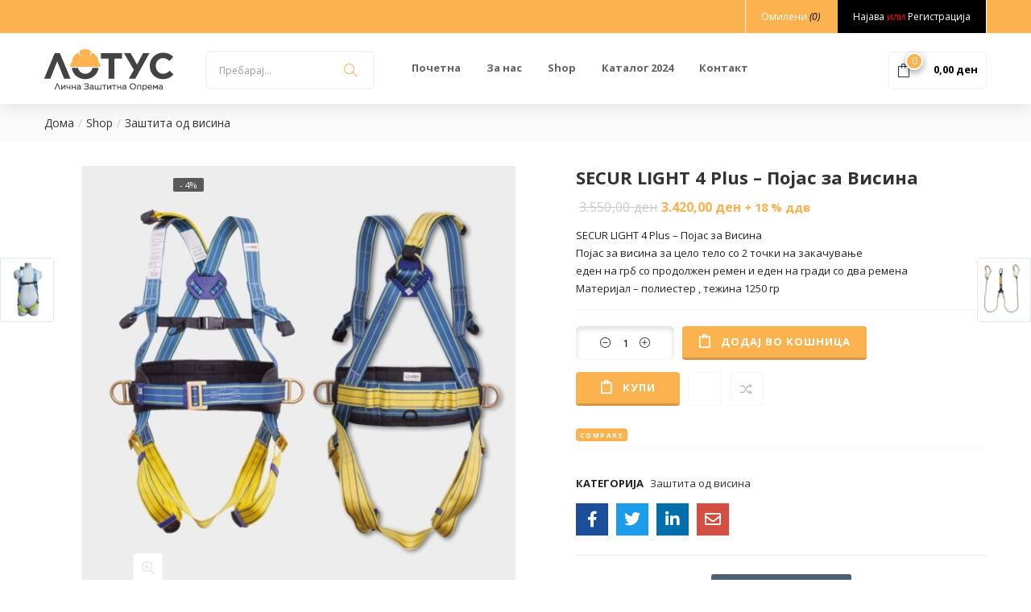

--- FILE ---
content_type: text/html; charset=UTF-8
request_url: https://lotus.mk/shop/zashtita-od-visina/secur-light-4-plus-pojas-za-visina/
body_size: 36819
content:
<!DOCTYPE html>
<html lang="mk-MK" prefix="og: https://ogp.me/ns#" class="no-js">
<head>
	<meta charset="UTF-8">
	<meta name="viewport" content="width=device-width">
	<link rel="profile" href="http://gmpg.org/xfn/11">
	<link rel="pingback" href="https://lotus.mk/xmlrpc.php">

					<script>document.documentElement.className = document.documentElement.className + ' yes-js js_active js'</script>
			<script>window._wca = window._wca || [];</script>

<!-- Search Engine Optimization by Rank Math - https://rankmath.com/ -->
<title>SECUR LIGHT 4 Plus - Појас за Висина - lotus.mk</title>
<meta name="description" content="SECUR LIGHT 4 Plus - Појас за Висина Појас за висина за цело тело со 2 точки на закачување еден на грб со продолжен ремен и еден на гради со два ремена Материјал - полиестер , тежина 1250 гр"/>
<meta name="robots" content="index, follow, max-snippet:-1, max-video-preview:-1, max-image-preview:large"/>
<link rel="canonical" href="https://lotus.mk/shop/zashtita-od-visina/secur-light-4-plus-pojas-za-visina/" />
<meta property="og:locale" content="mk_MK" />
<meta property="og:type" content="product" />
<meta property="og:title" content="SECUR LIGHT 4 Plus - Појас за Висина - lotus.mk" />
<meta property="og:description" content="SECUR LIGHT 4 Plus - Појас за Висина Појас за висина за цело тело со 2 точки на закачување еден на грб со продолжен ремен и еден на гради со два ремена Материјал - полиестер , тежина 1250 гр" />
<meta property="og:url" content="https://lotus.mk/shop/zashtita-od-visina/secur-light-4-plus-pojas-za-visina/" />
<meta property="og:site_name" content="lotus.mk" />
<meta property="og:updated_time" content="2024-04-12T19:45:43+00:00" />
<meta property="og:image" content="https://lotus.mk/wp-content/uploads/2024/02/sekuralt-light-4-plus-1.jpg" />
<meta property="og:image:secure_url" content="https://lotus.mk/wp-content/uploads/2024/02/sekuralt-light-4-plus-1.jpg" />
<meta property="og:image:width" content="1112" />
<meta property="og:image:height" content="950" />
<meta property="og:image:alt" content="SECUR LIGHT 4 Plus &#8211; Појас за Висина" />
<meta property="og:image:type" content="image/jpeg" />
<meta property="product:price:amount" content="3420" />
<meta property="product:price:currency" content="MKD" />
<meta property="product:availability" content="instock" />
<meta name="twitter:card" content="summary_large_image" />
<meta name="twitter:title" content="SECUR LIGHT 4 Plus - Појас за Висина - lotus.mk" />
<meta name="twitter:description" content="SECUR LIGHT 4 Plus - Појас за Висина Појас за висина за цело тело со 2 точки на закачување еден на грб со продолжен ремен и еден на гради со два ремена Материјал - полиестер , тежина 1250 гр" />
<meta name="twitter:image" content="https://lotus.mk/wp-content/uploads/2024/02/sekuralt-light-4-plus-1.jpg" />
<meta name="twitter:label1" content="Price" />
<meta name="twitter:data1" content="3.420,00&nbsp;&#x434;&#x435;&#x43d;" />
<meta name="twitter:label2" content="Availability" />
<meta name="twitter:data2" content="In stock" />
<script type="application/ld+json" class="rank-math-schema">{"@context":"https://schema.org","@graph":[{"@type":"Organization","@id":"https://lotus.mk/#organization","name":"lotus.mk","url":"https://lotus.mk"},{"@type":"WebSite","@id":"https://lotus.mk/#website","url":"https://lotus.mk","name":"lotus.mk","publisher":{"@id":"https://lotus.mk/#organization"},"inLanguage":"mk-MK"},{"@type":"ImageObject","@id":"https://lotus.mk/wp-content/uploads/2024/02/sekuralt-light-4-plus-1.jpg","url":"https://lotus.mk/wp-content/uploads/2024/02/sekuralt-light-4-plus-1.jpg","width":"1112","height":"950","inLanguage":"mk-MK"},{"@type":"ItemPage","@id":"https://lotus.mk/shop/zashtita-od-visina/secur-light-4-plus-pojas-za-visina/#webpage","url":"https://lotus.mk/shop/zashtita-od-visina/secur-light-4-plus-pojas-za-visina/","name":"SECUR LIGHT 4 Plus - \u041f\u043e\u0458\u0430\u0441 \u0437\u0430 \u0412\u0438\u0441\u0438\u043d\u0430 - lotus.mk","datePublished":"2024-02-16T21:18:21+00:00","dateModified":"2024-04-12T19:45:43+00:00","isPartOf":{"@id":"https://lotus.mk/#website"},"primaryImageOfPage":{"@id":"https://lotus.mk/wp-content/uploads/2024/02/sekuralt-light-4-plus-1.jpg"},"inLanguage":"mk-MK"},{"@type":"Product","name":"SECUR LIGHT 4 Plus - \u041f\u043e\u0458\u0430\u0441 \u0437\u0430 \u0412\u0438\u0441\u0438\u043d\u0430 - lotus.mk","description":"SECUR LIGHT 4 Plus - \u041f\u043e\u0458\u0430\u0441 \u0437\u0430 \u0412\u0438\u0441\u0438\u043d\u0430 \u041f\u043e\u0458\u0430\u0441 \u0437\u0430 \u0432\u0438\u0441\u0438\u043d\u0430 \u0437\u0430 \u0446\u0435\u043b\u043e \u0442\u0435\u043b\u043e \u0441\u043e 2 \u0442\u043e\u0447\u043a\u0438 \u043d\u0430 \u0437\u0430\u043a\u0430\u0447\u0443\u0432\u0430\u045a\u0435 \u0435\u0434\u0435\u043d \u043d\u0430 \u0433\u0440\u0431 \u0441\u043e \u043f\u0440\u043e\u0434\u043e\u043b\u0436\u0435\u043d \u0440\u0435\u043c\u0435\u043d \u0438 \u0435\u0434\u0435\u043d \u043d\u0430 \u0433\u0440\u0430\u0434\u0438 \u0441\u043e \u0434\u0432\u0430 \u0440\u0435\u043c\u0435\u043d\u0430 \u041c\u0430\u0442\u0435\u0440\u0438\u0458\u0430\u043b - \u043f\u043e\u043b\u0438\u0435\u0441\u0442\u0435\u0440 , \u0442\u0435\u0436\u0438\u043d\u0430 1250 \u0433\u0440","category":"\u0417\u0430\u0448\u0442\u0438\u0442\u0430 \u043e\u0434 \u0432\u0438\u0441\u0438\u043d\u0430","mainEntityOfPage":{"@id":"https://lotus.mk/shop/zashtita-od-visina/secur-light-4-plus-pojas-za-visina/#webpage"},"image":[{"@type":"ImageObject","url":"https://lotus.mk/wp-content/uploads/2024/02/sekuralt-light-4-plus-1.jpg","height":"950","width":"1112"}],"offers":{"@type":"Offer","price":"3420.00","priceCurrency":"MKD","priceValidUntil":"2027-12-31","availability":"http://schema.org/InStock","itemCondition":"NewCondition","url":"https://lotus.mk/shop/zashtita-od-visina/secur-light-4-plus-pojas-za-visina/","seller":{"@type":"Organization","@id":"https://lotus.mk/","name":"lotus.mk","url":"https://lotus.mk","logo":""},"priceSpecification":{"price":"3420","priceCurrency":"MKD","valueAddedTaxIncluded":"false"}},"@id":"https://lotus.mk/shop/zashtita-od-visina/secur-light-4-plus-pojas-za-visina/#richSnippet"}]}</script>
<!-- /Rank Math WordPress SEO plugin -->

<link rel='dns-prefetch' href='//www.google.com' />
<link rel='dns-prefetch' href='//stats.wp.com' />
<link rel='dns-prefetch' href='//www.googletagmanager.com' />
<link rel='dns-prefetch' href='//fonts.googleapis.com' />
<link rel="alternate" type="application/rss+xml" title="lotus.mk &raquo; Фид" href="https://lotus.mk/feed/" />
<link rel="alternate" title="oEmbed (JSON)" type="application/json+oembed" href="https://lotus.mk/wp-json/oembed/1.0/embed?url=https%3A%2F%2Flotus.mk%2Fshop%2Fzashtita-od-visina%2Fsecur-light-4-plus-pojas-za-visina%2F" />
<link rel="alternate" title="oEmbed (XML)" type="text/xml+oembed" href="https://lotus.mk/wp-json/oembed/1.0/embed?url=https%3A%2F%2Flotus.mk%2Fshop%2Fzashtita-od-visina%2Fsecur-light-4-plus-pojas-za-visina%2F&#038;format=xml" />
<style id='wp-img-auto-sizes-contain-inline-css' type='text/css'>
img:is([sizes=auto i],[sizes^="auto," i]){contain-intrinsic-size:3000px 1500px}
/*# sourceURL=wp-img-auto-sizes-contain-inline-css */
</style>

<link rel='stylesheet' id='easy-autocomplete-css' href='https://lotus.mk/wp-content/plugins/woocommerce-products-filter/js/easy-autocomplete/easy-autocomplete.min.css?ver=3.3.4.5' type='text/css' media='all' />
<link rel='stylesheet' id='easy-autocomplete-theme-css' href='https://lotus.mk/wp-content/plugins/woocommerce-products-filter/js/easy-autocomplete/easy-autocomplete.themes.min.css?ver=3.3.4.5' type='text/css' media='all' />
<style id='wp-emoji-styles-inline-css' type='text/css'>

	img.wp-smiley, img.emoji {
		display: inline !important;
		border: none !important;
		box-shadow: none !important;
		height: 1em !important;
		width: 1em !important;
		margin: 0 0.07em !important;
		vertical-align: -0.1em !important;
		background: none !important;
		padding: 0 !important;
	}
/*# sourceURL=wp-emoji-styles-inline-css */
</style>
<link rel='stylesheet' id='wp-block-library-css' href='https://lotus.mk/wp-includes/css/dist/block-library/style.min.css?ver=6.9' type='text/css' media='all' />
<style id='classic-theme-styles-inline-css' type='text/css'>
/*! This file is auto-generated */
.wp-block-button__link{color:#fff;background-color:#32373c;border-radius:9999px;box-shadow:none;text-decoration:none;padding:calc(.667em + 2px) calc(1.333em + 2px);font-size:1.125em}.wp-block-file__button{background:#32373c;color:#fff;text-decoration:none}
/*# sourceURL=/wp-includes/css/classic-themes.min.css */
</style>
<link rel='stylesheet' id='mediaelement-css' href='https://lotus.mk/wp-includes/js/mediaelement/mediaelementplayer-legacy.min.css?ver=4.2.17' type='text/css' media='all' />
<link rel='stylesheet' id='wp-mediaelement-css' href='https://lotus.mk/wp-includes/js/mediaelement/wp-mediaelement.min.css?ver=6.9' type='text/css' media='all' />
<style id='jetpack-sharing-buttons-style-inline-css' type='text/css'>
.jetpack-sharing-buttons__services-list{display:flex;flex-direction:row;flex-wrap:wrap;gap:0;list-style-type:none;margin:5px;padding:0}.jetpack-sharing-buttons__services-list.has-small-icon-size{font-size:12px}.jetpack-sharing-buttons__services-list.has-normal-icon-size{font-size:16px}.jetpack-sharing-buttons__services-list.has-large-icon-size{font-size:24px}.jetpack-sharing-buttons__services-list.has-huge-icon-size{font-size:36px}@media print{.jetpack-sharing-buttons__services-list{display:none!important}}.editor-styles-wrapper .wp-block-jetpack-sharing-buttons{gap:0;padding-inline-start:0}ul.jetpack-sharing-buttons__services-list.has-background{padding:1.25em 2.375em}
/*# sourceURL=https://lotus.mk/wp-content/plugins/jetpack/_inc/blocks/sharing-buttons/view.css */
</style>
<link rel='stylesheet' id='jquery-selectBox-css' href='https://lotus.mk/wp-content/plugins/yith-woocommerce-wishlist/assets/css/jquery.selectBox.css?ver=1.2.0' type='text/css' media='all' />
<link rel='stylesheet' id='woocommerce_prettyPhoto_css-css' href='//lotus.mk/wp-content/plugins/woocommerce/assets/css/prettyPhoto.css?ver=3.1.6' type='text/css' media='all' />
<link rel='stylesheet' id='yith-wcwl-main-css' href='https://lotus.mk/wp-content/plugins/yith-woocommerce-wishlist/assets/css/style.css?ver=4.11.0' type='text/css' media='all' />
<style id='yith-wcwl-main-inline-css' type='text/css'>
 :root { --rounded-corners-radius: 16px; --add-to-cart-rounded-corners-radius: 16px; --color-headers-background: #F4F4F4; --feedback-duration: 3s } 
 :root { --rounded-corners-radius: 16px; --add-to-cart-rounded-corners-radius: 16px; --color-headers-background: #F4F4F4; --feedback-duration: 3s } 
/*# sourceURL=yith-wcwl-main-inline-css */
</style>
<style id='global-styles-inline-css' type='text/css'>
:root{--wp--preset--aspect-ratio--square: 1;--wp--preset--aspect-ratio--4-3: 4/3;--wp--preset--aspect-ratio--3-4: 3/4;--wp--preset--aspect-ratio--3-2: 3/2;--wp--preset--aspect-ratio--2-3: 2/3;--wp--preset--aspect-ratio--16-9: 16/9;--wp--preset--aspect-ratio--9-16: 9/16;--wp--preset--color--black: #000000;--wp--preset--color--cyan-bluish-gray: #abb8c3;--wp--preset--color--white: #ffffff;--wp--preset--color--pale-pink: #f78da7;--wp--preset--color--vivid-red: #cf2e2e;--wp--preset--color--luminous-vivid-orange: #ff6900;--wp--preset--color--luminous-vivid-amber: #fcb900;--wp--preset--color--light-green-cyan: #7bdcb5;--wp--preset--color--vivid-green-cyan: #00d084;--wp--preset--color--pale-cyan-blue: #8ed1fc;--wp--preset--color--vivid-cyan-blue: #0693e3;--wp--preset--color--vivid-purple: #9b51e0;--wp--preset--gradient--vivid-cyan-blue-to-vivid-purple: linear-gradient(135deg,rgb(6,147,227) 0%,rgb(155,81,224) 100%);--wp--preset--gradient--light-green-cyan-to-vivid-green-cyan: linear-gradient(135deg,rgb(122,220,180) 0%,rgb(0,208,130) 100%);--wp--preset--gradient--luminous-vivid-amber-to-luminous-vivid-orange: linear-gradient(135deg,rgb(252,185,0) 0%,rgb(255,105,0) 100%);--wp--preset--gradient--luminous-vivid-orange-to-vivid-red: linear-gradient(135deg,rgb(255,105,0) 0%,rgb(207,46,46) 100%);--wp--preset--gradient--very-light-gray-to-cyan-bluish-gray: linear-gradient(135deg,rgb(238,238,238) 0%,rgb(169,184,195) 100%);--wp--preset--gradient--cool-to-warm-spectrum: linear-gradient(135deg,rgb(74,234,220) 0%,rgb(151,120,209) 20%,rgb(207,42,186) 40%,rgb(238,44,130) 60%,rgb(251,105,98) 80%,rgb(254,248,76) 100%);--wp--preset--gradient--blush-light-purple: linear-gradient(135deg,rgb(255,206,236) 0%,rgb(152,150,240) 100%);--wp--preset--gradient--blush-bordeaux: linear-gradient(135deg,rgb(254,205,165) 0%,rgb(254,45,45) 50%,rgb(107,0,62) 100%);--wp--preset--gradient--luminous-dusk: linear-gradient(135deg,rgb(255,203,112) 0%,rgb(199,81,192) 50%,rgb(65,88,208) 100%);--wp--preset--gradient--pale-ocean: linear-gradient(135deg,rgb(255,245,203) 0%,rgb(182,227,212) 50%,rgb(51,167,181) 100%);--wp--preset--gradient--electric-grass: linear-gradient(135deg,rgb(202,248,128) 0%,rgb(113,206,126) 100%);--wp--preset--gradient--midnight: linear-gradient(135deg,rgb(2,3,129) 0%,rgb(40,116,252) 100%);--wp--preset--font-size--small: 13px;--wp--preset--font-size--medium: 20px;--wp--preset--font-size--large: 36px;--wp--preset--font-size--x-large: 42px;--wp--preset--spacing--20: 0.44rem;--wp--preset--spacing--30: 0.67rem;--wp--preset--spacing--40: 1rem;--wp--preset--spacing--50: 1.5rem;--wp--preset--spacing--60: 2.25rem;--wp--preset--spacing--70: 3.38rem;--wp--preset--spacing--80: 5.06rem;--wp--preset--shadow--natural: 6px 6px 9px rgba(0, 0, 0, 0.2);--wp--preset--shadow--deep: 12px 12px 50px rgba(0, 0, 0, 0.4);--wp--preset--shadow--sharp: 6px 6px 0px rgba(0, 0, 0, 0.2);--wp--preset--shadow--outlined: 6px 6px 0px -3px rgb(255, 255, 255), 6px 6px rgb(0, 0, 0);--wp--preset--shadow--crisp: 6px 6px 0px rgb(0, 0, 0);}:where(.is-layout-flex){gap: 0.5em;}:where(.is-layout-grid){gap: 0.5em;}body .is-layout-flex{display: flex;}.is-layout-flex{flex-wrap: wrap;align-items: center;}.is-layout-flex > :is(*, div){margin: 0;}body .is-layout-grid{display: grid;}.is-layout-grid > :is(*, div){margin: 0;}:where(.wp-block-columns.is-layout-flex){gap: 2em;}:where(.wp-block-columns.is-layout-grid){gap: 2em;}:where(.wp-block-post-template.is-layout-flex){gap: 1.25em;}:where(.wp-block-post-template.is-layout-grid){gap: 1.25em;}.has-black-color{color: var(--wp--preset--color--black) !important;}.has-cyan-bluish-gray-color{color: var(--wp--preset--color--cyan-bluish-gray) !important;}.has-white-color{color: var(--wp--preset--color--white) !important;}.has-pale-pink-color{color: var(--wp--preset--color--pale-pink) !important;}.has-vivid-red-color{color: var(--wp--preset--color--vivid-red) !important;}.has-luminous-vivid-orange-color{color: var(--wp--preset--color--luminous-vivid-orange) !important;}.has-luminous-vivid-amber-color{color: var(--wp--preset--color--luminous-vivid-amber) !important;}.has-light-green-cyan-color{color: var(--wp--preset--color--light-green-cyan) !important;}.has-vivid-green-cyan-color{color: var(--wp--preset--color--vivid-green-cyan) !important;}.has-pale-cyan-blue-color{color: var(--wp--preset--color--pale-cyan-blue) !important;}.has-vivid-cyan-blue-color{color: var(--wp--preset--color--vivid-cyan-blue) !important;}.has-vivid-purple-color{color: var(--wp--preset--color--vivid-purple) !important;}.has-black-background-color{background-color: var(--wp--preset--color--black) !important;}.has-cyan-bluish-gray-background-color{background-color: var(--wp--preset--color--cyan-bluish-gray) !important;}.has-white-background-color{background-color: var(--wp--preset--color--white) !important;}.has-pale-pink-background-color{background-color: var(--wp--preset--color--pale-pink) !important;}.has-vivid-red-background-color{background-color: var(--wp--preset--color--vivid-red) !important;}.has-luminous-vivid-orange-background-color{background-color: var(--wp--preset--color--luminous-vivid-orange) !important;}.has-luminous-vivid-amber-background-color{background-color: var(--wp--preset--color--luminous-vivid-amber) !important;}.has-light-green-cyan-background-color{background-color: var(--wp--preset--color--light-green-cyan) !important;}.has-vivid-green-cyan-background-color{background-color: var(--wp--preset--color--vivid-green-cyan) !important;}.has-pale-cyan-blue-background-color{background-color: var(--wp--preset--color--pale-cyan-blue) !important;}.has-vivid-cyan-blue-background-color{background-color: var(--wp--preset--color--vivid-cyan-blue) !important;}.has-vivid-purple-background-color{background-color: var(--wp--preset--color--vivid-purple) !important;}.has-black-border-color{border-color: var(--wp--preset--color--black) !important;}.has-cyan-bluish-gray-border-color{border-color: var(--wp--preset--color--cyan-bluish-gray) !important;}.has-white-border-color{border-color: var(--wp--preset--color--white) !important;}.has-pale-pink-border-color{border-color: var(--wp--preset--color--pale-pink) !important;}.has-vivid-red-border-color{border-color: var(--wp--preset--color--vivid-red) !important;}.has-luminous-vivid-orange-border-color{border-color: var(--wp--preset--color--luminous-vivid-orange) !important;}.has-luminous-vivid-amber-border-color{border-color: var(--wp--preset--color--luminous-vivid-amber) !important;}.has-light-green-cyan-border-color{border-color: var(--wp--preset--color--light-green-cyan) !important;}.has-vivid-green-cyan-border-color{border-color: var(--wp--preset--color--vivid-green-cyan) !important;}.has-pale-cyan-blue-border-color{border-color: var(--wp--preset--color--pale-cyan-blue) !important;}.has-vivid-cyan-blue-border-color{border-color: var(--wp--preset--color--vivid-cyan-blue) !important;}.has-vivid-purple-border-color{border-color: var(--wp--preset--color--vivid-purple) !important;}.has-vivid-cyan-blue-to-vivid-purple-gradient-background{background: var(--wp--preset--gradient--vivid-cyan-blue-to-vivid-purple) !important;}.has-light-green-cyan-to-vivid-green-cyan-gradient-background{background: var(--wp--preset--gradient--light-green-cyan-to-vivid-green-cyan) !important;}.has-luminous-vivid-amber-to-luminous-vivid-orange-gradient-background{background: var(--wp--preset--gradient--luminous-vivid-amber-to-luminous-vivid-orange) !important;}.has-luminous-vivid-orange-to-vivid-red-gradient-background{background: var(--wp--preset--gradient--luminous-vivid-orange-to-vivid-red) !important;}.has-very-light-gray-to-cyan-bluish-gray-gradient-background{background: var(--wp--preset--gradient--very-light-gray-to-cyan-bluish-gray) !important;}.has-cool-to-warm-spectrum-gradient-background{background: var(--wp--preset--gradient--cool-to-warm-spectrum) !important;}.has-blush-light-purple-gradient-background{background: var(--wp--preset--gradient--blush-light-purple) !important;}.has-blush-bordeaux-gradient-background{background: var(--wp--preset--gradient--blush-bordeaux) !important;}.has-luminous-dusk-gradient-background{background: var(--wp--preset--gradient--luminous-dusk) !important;}.has-pale-ocean-gradient-background{background: var(--wp--preset--gradient--pale-ocean) !important;}.has-electric-grass-gradient-background{background: var(--wp--preset--gradient--electric-grass) !important;}.has-midnight-gradient-background{background: var(--wp--preset--gradient--midnight) !important;}.has-small-font-size{font-size: var(--wp--preset--font-size--small) !important;}.has-medium-font-size{font-size: var(--wp--preset--font-size--medium) !important;}.has-large-font-size{font-size: var(--wp--preset--font-size--large) !important;}.has-x-large-font-size{font-size: var(--wp--preset--font-size--x-large) !important;}
:where(.wp-block-post-template.is-layout-flex){gap: 1.25em;}:where(.wp-block-post-template.is-layout-grid){gap: 1.25em;}
:where(.wp-block-term-template.is-layout-flex){gap: 1.25em;}:where(.wp-block-term-template.is-layout-grid){gap: 1.25em;}
:where(.wp-block-columns.is-layout-flex){gap: 2em;}:where(.wp-block-columns.is-layout-grid){gap: 2em;}
:root :where(.wp-block-pullquote){font-size: 1.5em;line-height: 1.6;}
/*# sourceURL=global-styles-inline-css */
</style>
<link rel='stylesheet' id='woof-css' href='https://lotus.mk/wp-content/plugins/woocommerce-products-filter/css/front.css?ver=3.3.4.5' type='text/css' media='all' />
<style id='woof-inline-css' type='text/css'>

.woof_products_top_panel li span, .woof_products_top_panel2 li span{background: url(https://lotus.mk/wp-content/plugins/woocommerce-products-filter/img/delete.png);background-size: 14px 14px;background-repeat: no-repeat;background-position: right;}
.woof_edit_view{
                    display: none;
                }


/*# sourceURL=woof-inline-css */
</style>
<link rel='stylesheet' id='chosen-drop-down-css' href='https://lotus.mk/wp-content/plugins/woocommerce-products-filter/js/chosen/chosen.min.css?ver=3.3.4.5' type='text/css' media='all' />
<link rel='stylesheet' id='icheck-jquery-color-flat-css' href='https://lotus.mk/wp-content/plugins/woocommerce-products-filter/js/icheck/skins/flat/_all.css?ver=3.3.4.5' type='text/css' media='all' />
<link rel='stylesheet' id='icheck-jquery-color-square-css' href='https://lotus.mk/wp-content/plugins/woocommerce-products-filter/js/icheck/skins/square/_all.css?ver=3.3.4.5' type='text/css' media='all' />
<link rel='stylesheet' id='icheck-jquery-color-minimal-css' href='https://lotus.mk/wp-content/plugins/woocommerce-products-filter/js/icheck/skins/minimal/_all.css?ver=3.3.4.5' type='text/css' media='all' />
<link rel='stylesheet' id='woof_by_author_html_items-css' href='https://lotus.mk/wp-content/plugins/woocommerce-products-filter/ext/by_author/css/by_author.css?ver=3.3.4.5' type='text/css' media='all' />
<link rel='stylesheet' id='woof_by_backorder_html_items-css' href='https://lotus.mk/wp-content/plugins/woocommerce-products-filter/ext/by_backorder/css/by_backorder.css?ver=3.3.4.5' type='text/css' media='all' />
<link rel='stylesheet' id='woof_by_featured_html_items-css' href='https://lotus.mk/wp-content/plugins/woocommerce-products-filter/ext/by_featured/css/by_featured.css?ver=3.3.4.5' type='text/css' media='all' />
<link rel='stylesheet' id='woof_by_instock_html_items-css' href='https://lotus.mk/wp-content/plugins/woocommerce-products-filter/ext/by_instock/css/by_instock.css?ver=3.3.4.5' type='text/css' media='all' />
<link rel='stylesheet' id='woof_by_onsales_html_items-css' href='https://lotus.mk/wp-content/plugins/woocommerce-products-filter/ext/by_onsales/css/by_onsales.css?ver=3.3.4.5' type='text/css' media='all' />
<link rel='stylesheet' id='woof_by_sku_html_items-css' href='https://lotus.mk/wp-content/plugins/woocommerce-products-filter/ext/by_sku/css/by_sku.css?ver=3.3.4.5' type='text/css' media='all' />
<link rel='stylesheet' id='woof_color_html_items-css' href='https://lotus.mk/wp-content/plugins/woocommerce-products-filter/ext/color/css/html_types/color.css?ver=3.3.4.5' type='text/css' media='all' />
<link rel='stylesheet' id='woof_image_html_items-css' href='https://lotus.mk/wp-content/plugins/woocommerce-products-filter/ext/image/css/html_types/image.css?ver=3.3.4.5' type='text/css' media='all' />
<link rel='stylesheet' id='woof_label_html_items-css' href='https://lotus.mk/wp-content/plugins/woocommerce-products-filter/ext/label/css/html_types/label.css?ver=3.3.4.5' type='text/css' media='all' />
<link rel='stylesheet' id='woof_select_hierarchy_html_items-css' href='https://lotus.mk/wp-content/plugins/woocommerce-products-filter/ext/select_hierarchy/css/html_types/select_hierarchy.css?ver=3.3.4.5' type='text/css' media='all' />
<link rel='stylesheet' id='woof_select_radio_check_html_items-css' href='https://lotus.mk/wp-content/plugins/woocommerce-products-filter/ext/select_radio_check/css/html_types/select_radio_check.css?ver=3.3.4.5' type='text/css' media='all' />
<link rel='stylesheet' id='woof_slider_html_items-css' href='https://lotus.mk/wp-content/plugins/woocommerce-products-filter/ext/slider/css/html_types/slider.css?ver=3.3.4.5' type='text/css' media='all' />
<link rel='stylesheet' id='woof_sd_html_items_checkbox-css' href='https://lotus.mk/wp-content/plugins/woocommerce-products-filter/ext/smart_designer/css/elements/checkbox.css?ver=3.3.4.5' type='text/css' media='all' />
<link rel='stylesheet' id='woof_sd_html_items_radio-css' href='https://lotus.mk/wp-content/plugins/woocommerce-products-filter/ext/smart_designer/css/elements/radio.css?ver=3.3.4.5' type='text/css' media='all' />
<link rel='stylesheet' id='woof_sd_html_items_switcher-css' href='https://lotus.mk/wp-content/plugins/woocommerce-products-filter/ext/smart_designer/css/elements/switcher.css?ver=3.3.4.5' type='text/css' media='all' />
<link rel='stylesheet' id='woof_sd_html_items_color-css' href='https://lotus.mk/wp-content/plugins/woocommerce-products-filter/ext/smart_designer/css/elements/color.css?ver=3.3.4.5' type='text/css' media='all' />
<link rel='stylesheet' id='woof_sd_html_items_tooltip-css' href='https://lotus.mk/wp-content/plugins/woocommerce-products-filter/ext/smart_designer/css/tooltip.css?ver=3.3.4.5' type='text/css' media='all' />
<link rel='stylesheet' id='woof_sd_html_items_front-css' href='https://lotus.mk/wp-content/plugins/woocommerce-products-filter/ext/smart_designer/css/front.css?ver=3.3.4.5' type='text/css' media='all' />
<link rel='stylesheet' id='woof-switcher23-css' href='https://lotus.mk/wp-content/plugins/woocommerce-products-filter/css/switcher.css?ver=3.3.4.5' type='text/css' media='all' />
<link rel='stylesheet' id='photoswipe-css' href='https://lotus.mk/wp-content/plugins/woocommerce/assets/css/photoswipe/photoswipe.min.css?ver=10.4.3' type='text/css' media='all' />
<link rel='stylesheet' id='photoswipe-default-skin-css' href='https://lotus.mk/wp-content/plugins/woocommerce/assets/css/photoswipe/default-skin/default-skin.min.css?ver=10.4.3' type='text/css' media='all' />
<link rel='stylesheet' id='woocommerce-layout-css' href='https://lotus.mk/wp-content/plugins/woocommerce/assets/css/woocommerce-layout.css?ver=10.4.3' type='text/css' media='all' />
<style id='woocommerce-layout-inline-css' type='text/css'>

	.infinite-scroll .woocommerce-pagination {
		display: none;
	}
/*# sourceURL=woocommerce-layout-inline-css */
</style>
<link rel='stylesheet' id='woocommerce-smallscreen-css' href='https://lotus.mk/wp-content/plugins/woocommerce/assets/css/woocommerce-smallscreen.css?ver=10.4.3' type='text/css' media='only screen and (max-width: 768px)' />
<link rel='stylesheet' id='woocommerce-general-css' href='https://lotus.mk/wp-content/plugins/woocommerce/assets/css/woocommerce.css?ver=10.4.3' type='text/css' media='all' />
<style id='woocommerce-inline-inline-css' type='text/css'>
.woocommerce form .form-row .required { visibility: visible; }
/*# sourceURL=woocommerce-inline-inline-css */
</style>
<link rel='stylesheet' id='woo-variation-swatches-css' href='https://lotus.mk/wp-content/plugins/woo-variation-swatches/assets/css/frontend.min.css?ver=1762894529' type='text/css' media='all' />
<style id='woo-variation-swatches-inline-css' type='text/css'>
:root {
--wvs-tick:url("data:image/svg+xml;utf8,%3Csvg filter='drop-shadow(0px 0px 2px rgb(0 0 0 / .8))' xmlns='http://www.w3.org/2000/svg'  viewBox='0 0 30 30'%3E%3Cpath fill='none' stroke='%23ffffff' stroke-linecap='round' stroke-linejoin='round' stroke-width='4' d='M4 16L11 23 27 7'/%3E%3C/svg%3E");

--wvs-cross:url("data:image/svg+xml;utf8,%3Csvg filter='drop-shadow(0px 0px 5px rgb(255 255 255 / .6))' xmlns='http://www.w3.org/2000/svg' width='72px' height='72px' viewBox='0 0 24 24'%3E%3Cpath fill='none' stroke='%23ff0000' stroke-linecap='round' stroke-width='0.6' d='M5 5L19 19M19 5L5 19'/%3E%3C/svg%3E");
--wvs-single-product-item-width:30px;
--wvs-single-product-item-height:30px;
--wvs-single-product-item-font-size:16px}
/*# sourceURL=woo-variation-swatches-inline-css */
</style>
<link rel='stylesheet' id='yith-wcbr-css' href='https://lotus.mk/wp-content/plugins/yith-woocommerce-brands-add-on/assets/css/yith-wcbr.css?ver=2.37.0' type='text/css' media='all' />
<link rel='stylesheet' id='yith-quick-view-css' href='https://lotus.mk/wp-content/plugins/yith-woocommerce-quick-view/assets/css/yith-quick-view.css?ver=2.10.0' type='text/css' media='all' />
<style id='yith-quick-view-inline-css' type='text/css'>

				#yith-quick-view-modal .yith-quick-view-overlay{background:rgba( 0, 0, 0, 0.8)}
				#yith-quick-view-modal .yith-wcqv-main{background:#ffffff;}
				#yith-quick-view-close{color:#cdcdcd;}
				#yith-quick-view-close:hover{color:#ff0000;}
/*# sourceURL=yith-quick-view-inline-css */
</style>
<link rel='stylesheet' id='puca-gutenberg-frontend-css' href='https://lotus.mk/wp-content/themes/puca/css/gutenberg/gutenberg-frontend.css?ver=1.5' type='text/css' media='all' />
<link rel='stylesheet' id='puca-theme-fonts-css' href='https://fonts.googleapis.com/css?family=Open+Sans:300,400,400i,600,700,800&#038;subset=latin%2Clatin-ext&#038;display=swap' type='text/css' media='all' />
<link rel='stylesheet' id='jquery-fixedheadertable-style-css' href='https://lotus.mk/wp-content/plugins/yith-woocommerce-compare/assets/css/jquery.dataTables.css?ver=1.10.18' type='text/css' media='all' />
<link rel='stylesheet' id='yith_woocompare_page-css' href='https://lotus.mk/wp-content/plugins/yith-woocommerce-compare/assets/css/compare.css?ver=3.7.0' type='text/css' media='all' />
<link rel='stylesheet' id='yith-woocompare-widget-css' href='https://lotus.mk/wp-content/plugins/yith-woocommerce-compare/assets/css/widget.css?ver=3.7.0' type='text/css' media='all' />
<link rel='stylesheet' id='puca-woocommerce-css' href='https://lotus.mk/wp-content/themes/puca/css/skins/supermaket/woocommerce.css?ver=1.5' type='text/css' media='all' />
<link rel='stylesheet' id='bootstrap-css' href='https://lotus.mk/wp-content/themes/puca/css/bootstrap.css?ver=3.2.0' type='text/css' media='all' />
<link rel='stylesheet' id='elementor-frontend-css' href='https://lotus.mk/wp-content/plugins/elementor/assets/css/frontend.min.css?ver=3.34.1' type='text/css' media='all' />
<link rel='stylesheet' id='puca-template-css' href='https://lotus.mk/wp-content/themes/puca/css/skins/supermaket/template.css?ver=1.5' type='text/css' media='all' />
<style id='puca-template-inline-css' type='text/css'>
.vc_custom_1516782469532{padding-top: 0px !important;}.vc_custom_1515404534264{border-top-width: 1px !important;border-bottom-width: 2px !important;padding-top: 36px !important;padding-bottom: 36px !important;border-top-color: #f5f5f5 !important;border-top-style: solid !important;border-bottom-color: #f5f5f5 !important;border-bottom-style: solid !important;}.vc_custom_1516782751058{padding-top: 40px !important;}.vc_custom_1515513232756{padding-top: 10px !important;padding-bottom: 10px !important;background-color: #fafafa !important;}.vc_custom_1516782424523{margin-bottom: 20px !important;}.vc_custom_1516782475421{margin-bottom: 65px !important;}.vc_custom_1516782566946{margin-bottom: 65px !important;}.vc_custom_1516782737751{padding-bottom: 41px !important;}.vc_custom_1516782743219{padding-bottom: 41px !important;}.vc_custom_1516935950539{padding-bottom: 41px !important;}:root {--tb-theme-color: #fbb24f;--tb-theme-color-darken: #d59743;--tb-theme-color-second: #595959;--tb-theme-color-second-darken: #4b4b4b;}:root {--tb-text-primary-font: Open Sans;--tb-text-second-font: Roboto;}.categorymenu .widgettitle:before, .widget_tbay_custom_menu .widgettitle:before{background-color: transparent !important;}/* Menu Link Color Active */.verticle-menu .navbar-nav > li.active > a, .verticle-menu .navbar-nav > li:hover > a {color: #fff !important;}/* Background Color Menu for Home Layout 01 *//* Woocommerce Breadcrumbs */.site-header .logo img {max-width: 160px;}.site-header .logo img {padding-top: 0;padding-right: 0;padding-bottom: 0;padding-left: 0;}@media (max-width: 1024px) {/* Limit logo image height for tablets according to tablets header height */.logo-tablet a img {max-width: 160px;}.logo-tablet a img {padding-top: 0;padding-right: 0;padding-bottom: 0;padding-left: 0;}}@media (max-width: 768px) {/* Limit logo image height for mobile according to mobile header height */.mobile-logo a img {max-width: 120px;}.mobile-logo a img {padding-top: 0;padding-right: 0;padding-bottom: 0;padding-left: 0;}}/* Custom CSS */
/*# sourceURL=puca-template-inline-css */
</style>
<link rel='stylesheet' id='puca-style-css' href='https://lotus.mk/wp-content/themes/puca/style.css?ver=1.5' type='text/css' media='all' />
<link rel='stylesheet' id='font-awesome-css' href='https://lotus.mk/wp-content/plugins/elementor/assets/lib/font-awesome/css/font-awesome.min.css?ver=4.7.0' type='text/css' media='all' />
<style id='font-awesome-inline-css' type='text/css'>
[data-font="FontAwesome"]:before {font-family: 'FontAwesome' !important;content: attr(data-icon) !important;speak: none !important;font-weight: normal !important;font-variant: normal !important;text-transform: none !important;line-height: 1 !important;font-style: normal !important;-webkit-font-smoothing: antialiased !important;-moz-osx-font-smoothing: grayscale !important;}
/*# sourceURL=font-awesome-inline-css */
</style>
<link rel='stylesheet' id='font-tbay-css' href='https://lotus.mk/wp-content/themes/puca/css/font-tbay-custom.css?ver=1.0.0' type='text/css' media='all' />
<link rel='stylesheet' id='simple-line-icons-css' href='https://lotus.mk/wp-content/themes/puca/css/simple-line-icons.css?ver=2.4.0' type='text/css' media='all' />
<link rel='stylesheet' id='animate-css-css' href='https://lotus.mk/wp-content/themes/puca/css/animate.css?ver=3.5.0' type='text/css' media='all' />
<link rel='stylesheet' id='jquery-treeview-css' href='https://lotus.mk/wp-content/themes/puca/css/jquery.treeview.css?ver=1.0.0' type='text/css' media='all' />
<link rel='stylesheet' id='puca-child-style-css' href='https://lotus.mk/wp-content/themes/puca-child/style.css?ver=1.0' type='text/css' media='all' />
<script type="text/javascript" src="https://lotus.mk/wp-includes/js/jquery/jquery.min.js?ver=3.7.1" id="jquery-core-js"></script>
<script type="text/javascript" src="https://lotus.mk/wp-includes/js/jquery/jquery-migrate.min.js?ver=3.4.1" id="jquery-migrate-js"></script>
<script type="text/javascript" src="https://lotus.mk/wp-content/plugins/woocommerce-products-filter/js/easy-autocomplete/jquery.easy-autocomplete.min.js?ver=3.3.4.5" id="easy-autocomplete-js"></script>
<script type="text/javascript" src="https://lotus.mk/wp-content/plugins/recaptcha-woo/js/rcfwc.js?ver=1.0" id="rcfwc-js-js" defer="defer" data-wp-strategy="defer"></script>
<script type="text/javascript" src="https://www.google.com/recaptcha/api.js?hl=mk_MK" id="recaptcha-js" defer="defer" data-wp-strategy="defer"></script>
<script type="text/javascript" src="https://lotus.mk/wp-content/plugins/woocommerce/assets/js/jquery-blockui/jquery.blockUI.min.js?ver=2.7.0-wc.10.4.3" id="wc-jquery-blockui-js" data-wp-strategy="defer"></script>
<script type="text/javascript" id="wc-add-to-cart-js-extra">
/* <![CDATA[ */
var wc_add_to_cart_params = {"ajax_url":"/wp-admin/admin-ajax.php","wc_ajax_url":"/?wc-ajax=%%endpoint%%","i18n_view_cart":"\u041f\u043e\u0433\u043b\u0435\u0434\u043d\u0438 \u043a\u043e\u0448\u043d\u0438\u0447\u043a\u0430","cart_url":"https://lotus.mk/cart/","is_cart":"","cart_redirect_after_add":"no"};
//# sourceURL=wc-add-to-cart-js-extra
/* ]]> */
</script>
<script type="text/javascript" src="https://lotus.mk/wp-content/plugins/woocommerce/assets/js/frontend/add-to-cart.min.js?ver=10.4.3" id="wc-add-to-cart-js" defer="defer" data-wp-strategy="defer"></script>
<script type="text/javascript" src="https://lotus.mk/wp-content/plugins/woocommerce/assets/js/zoom/jquery.zoom.min.js?ver=1.7.21-wc.10.4.3" id="wc-zoom-js" defer="defer" data-wp-strategy="defer"></script>
<script type="text/javascript" src="https://lotus.mk/wp-content/plugins/woocommerce/assets/js/flexslider/jquery.flexslider.min.js?ver=2.7.2-wc.10.4.3" id="wc-flexslider-js" defer="defer" data-wp-strategy="defer"></script>
<script type="text/javascript" src="https://lotus.mk/wp-content/plugins/woocommerce/assets/js/photoswipe/photoswipe.min.js?ver=4.1.1-wc.10.4.3" id="wc-photoswipe-js" defer="defer" data-wp-strategy="defer"></script>
<script type="text/javascript" src="https://lotus.mk/wp-content/plugins/woocommerce/assets/js/photoswipe/photoswipe-ui-default.min.js?ver=4.1.1-wc.10.4.3" id="wc-photoswipe-ui-default-js" defer="defer" data-wp-strategy="defer"></script>
<script type="text/javascript" id="wc-single-product-js-extra">
/* <![CDATA[ */
var wc_single_product_params = {"i18n_required_rating_text":"\u0412\u0435 \u043c\u043e\u043b\u0438\u043c\u0435 \u043e\u0434\u0431\u0435\u0440\u0435\u0442\u0435 \u0458\u0430 \u0412\u0430\u0448\u0430\u0442\u0430 \u043e\u0446\u0435\u043d\u0430","i18n_rating_options":["1 of 5 stars","2 of 5 stars","3 of 5 stars","4 of 5 stars","5 of 5 stars"],"i18n_product_gallery_trigger_text":"View full-screen image gallery","review_rating_required":"yes","flexslider":{"rtl":false,"animation":"slide","smoothHeight":true,"directionNav":false,"controlNav":"thumbnails","slideshow":false,"animationSpeed":500,"animationLoop":false,"allowOneSlide":false},"zoom_enabled":"1","zoom_options":[],"photoswipe_enabled":"1","photoswipe_options":{"shareEl":false,"closeOnScroll":false,"history":false,"hideAnimationDuration":0,"showAnimationDuration":0},"flexslider_enabled":"1"};
//# sourceURL=wc-single-product-js-extra
/* ]]> */
</script>
<script type="text/javascript" src="https://lotus.mk/wp-content/plugins/woocommerce/assets/js/frontend/single-product.min.js?ver=10.4.3" id="wc-single-product-js" defer="defer" data-wp-strategy="defer"></script>
<script type="text/javascript" src="https://lotus.mk/wp-content/plugins/woocommerce/assets/js/js-cookie/js.cookie.min.js?ver=2.1.4-wc.10.4.3" id="wc-js-cookie-js" defer="defer" data-wp-strategy="defer"></script>
<script type="text/javascript" id="woocommerce-js-extra">
/* <![CDATA[ */
var woocommerce_params = {"ajax_url":"/wp-admin/admin-ajax.php","wc_ajax_url":"/?wc-ajax=%%endpoint%%","i18n_password_show":"Show password","i18n_password_hide":"Hide password"};
//# sourceURL=woocommerce-js-extra
/* ]]> */
</script>
<script type="text/javascript" src="https://lotus.mk/wp-content/plugins/woocommerce/assets/js/frontend/woocommerce.min.js?ver=10.4.3" id="woocommerce-js" defer="defer" data-wp-strategy="defer"></script>
<script type="text/javascript" src="https://stats.wp.com/s-202605.js" id="woocommerce-analytics-js" defer="defer" data-wp-strategy="defer"></script>

<!-- Google tag (gtag.js) snippet added by Site Kit -->
<!-- Google Analytics snippet added by Site Kit -->
<script type="text/javascript" src="https://www.googletagmanager.com/gtag/js?id=GT-P8Z9R592" id="google_gtagjs-js" async></script>
<script type="text/javascript" id="google_gtagjs-js-after">
/* <![CDATA[ */
window.dataLayer = window.dataLayer || [];function gtag(){dataLayer.push(arguments);}
gtag("set","linker",{"domains":["lotus.mk"]});
gtag("js", new Date());
gtag("set", "developer_id.dZTNiMT", true);
gtag("config", "GT-P8Z9R592");
//# sourceURL=google_gtagjs-js-after
/* ]]> */
</script>
<link rel="https://api.w.org/" href="https://lotus.mk/wp-json/" /><link rel="alternate" title="JSON" type="application/json" href="https://lotus.mk/wp-json/wp/v2/product/498" /><link rel="EditURI" type="application/rsd+xml" title="RSD" href="https://lotus.mk/xmlrpc.php?rsd" />
<meta name="generator" content="WordPress 6.9" />
<link rel='shortlink' href='https://lotus.mk/?p=498' />
<meta name="generator" content="Redux 4.5.10" /><meta name="generator" content="Site Kit by Google 1.170.0" />	<style>img#wpstats{display:none}</style>
			<noscript><style>.woocommerce-product-gallery{ opacity: 1 !important; }</style></noscript>
	<meta name="generator" content="Elementor 3.34.1; features: e_font_icon_svg, additional_custom_breakpoints; settings: css_print_method-external, google_font-enabled, font_display-swap">
			<style>
				.e-con.e-parent:nth-of-type(n+4):not(.e-lazyloaded):not(.e-no-lazyload),
				.e-con.e-parent:nth-of-type(n+4):not(.e-lazyloaded):not(.e-no-lazyload) * {
					background-image: none !important;
				}
				@media screen and (max-height: 1024px) {
					.e-con.e-parent:nth-of-type(n+3):not(.e-lazyloaded):not(.e-no-lazyload),
					.e-con.e-parent:nth-of-type(n+3):not(.e-lazyloaded):not(.e-no-lazyload) * {
						background-image: none !important;
					}
				}
				@media screen and (max-height: 640px) {
					.e-con.e-parent:nth-of-type(n+2):not(.e-lazyloaded):not(.e-no-lazyload),
					.e-con.e-parent:nth-of-type(n+2):not(.e-lazyloaded):not(.e-no-lazyload) * {
						background-image: none !important;
					}
				}
			</style>
			<link rel="icon" href="https://lotus.mk/wp-content/uploads/2024/02/cropped-icon-32x32.png" sizes="32x32" />
<link rel="icon" href="https://lotus.mk/wp-content/uploads/2024/02/cropped-icon-192x192.png" sizes="192x192" />
<link rel="apple-touch-icon" href="https://lotus.mk/wp-content/uploads/2024/02/cropped-icon-180x180.png" />
<meta name="msapplication-TileImage" content="https://lotus.mk/wp-content/uploads/2024/02/cropped-icon-270x270.png" />
		<style type="text/css" id="wp-custom-css">
			.product-multi-Viewed-sidebar {display:none}
.archive-shop .page-title {display:none}
.tbay-login {color:red}

.account-name{color:white}
.tbay-login {background-color:black}
.top-wishlist {display:none}
.widget_shopping_cart_content {padding:15px}		</style>
		<style id="puca_tbay_theme_options-dynamic-css" title="dynamic-css" class="redux-options-output">
	#tbay-header .header-mainmenu,
	#tbay-header.header-v2 .header-mainmenu,
	#tbay-header.header-v3 .header-mainmenu
{background-color:#fbb24f;}#tbay-header.header-v2 .header-mainmenu p, 		#tbay-header.header-v3 .header-mainmenu p{color:#ffffff;}#tbay-header.header-v2 .header-topmenu > div > a, 		#tbay-header.header-v3 .header-topmenu > div > a,		#tbay-header.header-v2 .header-topmenu .tbay-menu-top > li > a,		#tbay-header.header-v3 .header-topmenu .tbay-menu-top > li > a,		#tbay-header.header-v2 .header-mainmenu .tbay-login .account-button,		#tbay-header.header-v3 .header-mainmenu .tbay-login .account-button,		#tbay-header.header-v2 .header-mainmenu .woocommerce-currency-switcher-form .SumoSelect > .CaptionCont,		#tbay-header.header-v3 .header-mainmenu .woocommerce-currency-switcher-form .SumoSelect > .CaptionCont{color:#ffffff;}#tbay-header.header-v2 .header-topmenu > div > a:hover,		#tbay-header.header-v3 .header-topmenu > div > a:hover,		#tbay-header.header-v2 .header-topmenu .tbay-menu-top > li:hover > a, #tbay-header.header-v2 .header-topmenu .tbay-menu-top > li:focus > a, #tbay-header.header-v2 .header-topmenu .tbay-menu-top > li.active > a, #tbay-header.header-v3 .header-topmenu .tbay-menu-top > li:hover > a, #tbay-header.header-v3 .header-topmenu .tbay-menu-top > li:focus > a, #tbay-header.header-v3 .header-topmenu .tbay-menu-top > li.active > a,		#tbay-header.header-v2 .header-mainmenu .tbay-login .account-button:hover,		#tbay-header.header-v3 .header-mainmenu .tbay-login .account-button:hover,		#tbay-header.header-v2 .header-mainmenu .woocommerce-currency-switcher-form .SumoSelect > .CaptionCont:hover,		#tbay-header.header-v3 .header-mainmenu .woocommerce-currency-switcher-form .SumoSelect > .CaptionCont:hover,		#tbay-header .header-topmenu .tbay-menu-top .dropdown-menu > li:hover > a,		#tbay-header .header-topmenu .tbay-menu-top .dropdown-menu > li:focus > a,		#tbay-header .header-topmenu .tbay-menu-top .dropdown-menu > li.active > a,		#tbay-header .header-topmenu .tbay-menu-top .dropdown-menu > li:hover:before,		#tbay-header .header-topmenu .tbay-menu-top .dropdown-menu > li:focus:before,		#tbay-header .header-topmenu .tbay-menu-top .dropdown-menu > li.active:before{color:#f2f2f2;}#tbay-header .header-topmenu .tbay-menu-top .dropdown-menu > li:hover > a,		#tbay-header .header-topmenu .tbay-menu-top .dropdown-menu > li:focus > a,		#tbay-header .header-topmenu .tbay-menu-top .dropdown-menu > li.active > a,		#tbay-header .header-topmenu .tbay-menu-top .dropdown-menu > li:hover:before,		#tbay-header .header-topmenu .tbay-menu-top .dropdown-menu > li:focus:before,		#tbay-header .header-topmenu .tbay-menu-top .dropdown-menu > li.active:before{border-color:#f2f2f2;}#tbay-header a,		#tbay-header .list-inline.acount li a.login, 		#tbay-header .search-modal .btn-search-totop,		#tbay-header .cart-dropdown .cart-icon i,		#tbay-header.header-v5 .active-mobile button,		#tbay-header.header-v7 .tbay-mainmenu .active-mobile button,		#tbay-header #cart .mini-cart .qty,		#tbay-header.header-v14 .header-left .content a{color:#000000;}#tbay-header .active > a,		#tbay-header a:active,		#tbay-header .search-modal .btn-search-totop:hover,		#tbay-header .cart-dropdown .cart-icon:hover i,		#tbay-header .cart-dropdown:hover .qty,		#tbay-header .header-main .header-right .top-cart-wishlist a:hover .mini-cart-text,		#tbay-header .header-main .header-right .top-cart-wishlist a:hover .qty{color:#0a0000;}.dropdown-menu .menu li a,		.navbar-nav.megamenu .dropdown-menu > li > a,		.navbar-nav.megamenu > li > a,		.tbay-offcanvas-main .navbar-nav > li > a,		#tbay-header .dropdown-menu .menu li a,		#tbay-header .navbar-nav.megamenu .dropdown-menu > li > a,		#tbay-header .navbar-nav.megamenu > li > a,		#tbay-header .tbay-offcanvas-main .navbar-nav > li > a,		#tbay-header.header-v2 .header-main .navbar-nav.megamenu > li > a, 		#tbay-header.header-v3 .header-main .navbar-nav.megamenu > li > a{color:#636363;}#tbay-header .navbar-nav.megamenu > li.active > a,		#tbay-header .navbar-nav.megamenu > li > a:hover,		#tbay-header .navbar-nav.megamenu > li > a:active,		#tbay-header .navbar-nav.megamenu .dropdown-menu > li.active > a,		#tbay-header .navbar-nav.megamenu .dropdown-menu > li > a:hover,		#tbay-header .dropdown-menu .menu li a:hover,		#tbay-header .dropdown-menu .menu li.active > a,		#tbay-header .tbay-offcanvas-main .navbar-nav > li.active > a,		#tbay-header .tbay-offcanvas-main .navbar-nav > li.hover > a,		#tbay-header .tbay-offcanvas-main  .dropdown-menu > li.active > a,		#tbay-header .tbay-offcanvas-main  .dropdown-menu > li > a:hover,		#tbay-header .tbay-offcanvas-main .navbar-nav li.active > a, 		#tbay-header .tbay-offcanvas-main .navbar-nav li:hover > a,		#tbay-header .navbar-nav.megamenu > li:hover:before,		#tbay-header .navbar-nav.megamenu > li:focus:before,		#tbay-header .navbar-nav.megamenu > li.active:before,		.navbar-nav.megamenu > li > ul.dropdown-menu li:hover:before, 		.navbar-nav.megamenu > li > ul.dropdown-menu li:focus:before, 		.navbar-nav.megamenu > li > ul.dropdown-menu li.active:before,		.navbar-nav.megamenu .dropdown-menu .widget ul li.active:before, 		.navbar-nav.megamenu .dropdown-menu .widget ul li:hover:before{color:#fbb24f;}.navbar-nav.megamenu > li > a:before,		.verticle-menu .navbar-nav > li.active, .verticle-menu .navbar-nav > li:hover{background:#fbb24f;}.navbar-nav.megamenu > li > ul.dropdown-menu li:hover > a,		.navbar-nav.megamenu > li > ul.dropdown-menu li:focus > a,		.navbar-nav.megamenu > li > ul.dropdown-menu li.active > a,		#tbay-header.header-v2 .header-main .navbar-nav.megamenu > li:hover > a, 		#tbay-header.header-v2 .header-main .navbar-nav.megamenu > li:focus > a,		#tbay-header.header-v2 .header-main .navbar-nav.megamenu > li.active > a,		#tbay-header.header-v3 .header-main .navbar-nav.megamenu > li:hover > a,		#tbay-header.header-v3 .header-main .navbar-nav.megamenu > li:focus > a,		#tbay-header.header-v3 .header-main .navbar-nav.megamenu > li.active > a,		.navbar-nav.megamenu .dropdown-menu .widget ul li.active,		.navbar-nav.megamenu .dropdown-menu .widget ul li:hover,		#tbay-header .header-topmenu .tbay-menu-top .dropdown-menu > li:hover > a,		#tbay-header .header-topmenu .tbay-menu-top .dropdown-menu > li:focus > a,		#tbay-header .header-topmenu .tbay-menu-top .dropdown-menu > li.active > a,		#tbay-header .header-main .header-right .top-cart-wishlist a:hover .cart-icon,		#tbay-header .header-main .header-right .tbay-login:hover .account-button,		#tbay-main-content .tbay_custom_menu > .widget.widget_nav_menu .menu > li > a:hover, 		#tbay-main-content .tbay_custom_menu > .widget.widget_nav_menu .menu > li > a:focus{border-color:#fbb24f;}</style></head>
<body class="wp-singular product-template-default single single-product postid-498 wp-theme-puca wp-child-theme-puca-child theme-puca woocommerce woocommerce-page woocommerce-no-js woo-variation-swatches wvs-behavior-blur wvs-theme-puca-child wvs-show-label wvs-tooltip skin-supermaket v3  ajax_cart_right tbay-body-mobile-product-two tbay-show-cart-mobile elementor-default elementor-kit-6 mobile-hidden-footer header-mobile-right">
<div id="wrapper-container" class="wrapper-container v3">


	 
	  

	  

<div id="tbay-mobile-smartmenu" data-themes="theme-light" data-enablesocial="1" data-socialjsons="[{'icon':'fa fa-facebook','url':'https:\/\/www.facebook.com'},{'icon':'fa fa-instagram','url':'https:\/\/www.instagram.com'},{'icon':'fa fa-twitter','url':'https:\/\/twitter.com'},{'icon':'fa fa-youtube','url':'https:\/\/www.youtube.com'}]" data-enabletabs="1" data-tabone="Мени" data-taboneicon="icon-menu icons" data-tabsecond="Категории" data-tabsecondicon="icon-grid icons" data-enableeffects="1" data-effectspanels="no-effect" data-effectslistitems="fx-listitems-fade" data-counters="0" data-title="Мени" data-enablesearch="1" data-textsearch="Барајте " data-searchnoresults="Нема резултати" data-searchsplash="Впишете што пребарувате " class="tbay-mmenu hidden-lg hidden-md v3"> 
    <div class="tbay-offcanvas-body">

        <nav id="tbay-mobile-menu-navbar" class="menu navbar navbar-offcanvas navbar-static">
            <div id="main-mobile-menu-mmenu" class="menu-main-menu-container"><ul id="main-mobile-menu-mmenu-wrapper" class="menu" data-id="main-menu"><li id="menu-item-3797" class=" menu-item menu-item-type-post_type menu-item-object-page menu-item-home  menu-item-3797"><a href="https://lotus.mk/">Почетна</a></li>
<li id="menu-item-5887" class=" menu-item menu-item-type-post_type menu-item-object-page  menu-item-5887"><a href="https://lotus.mk/about-us/">За нас</a></li>
<li id="menu-item-5879" class=" menu-item menu-item-type-post_type menu-item-object-page current_page_parent  menu-item-5879"><a href="https://lotus.mk/shop/">Shop</a></li>
<li id="menu-item-5886" class=" menu-item menu-item-type-post_type menu-item-object-page  menu-item-5886"><a href="https://lotus.mk/katalog-2024/">Каталог 2024</a></li>
<li id="menu-item-5888" class=" menu-item menu-item-type-post_type menu-item-object-page  menu-item-5888"><a href="https://lotus.mk/contact-us-01/">Контакт</a></li>
</ul></div><div id="mobile-menu-second-mmenu" class="menu-category-menu-image-container"><ul id="main-mobile-second-mmenu-wrapper" class="menu" data-id="category-menu-image"><li id="menu-item-5791" class=" menu-item menu-item-type-taxonomy menu-item-object-product_cat menu-item-has-children  menu-item-5791"><a href="https://lotus.mk/product-category/zashtitna-rabotna-obleka/"><img class="menu-item-img" src="https://lotus.mk/wp-content/uploads/2024/02/personal-protective-equipment.png" alt="Заштитна работна облека"/>Заштитна работна облека</a>
<ul class="sub-menu">
	<li id="menu-item-5794" class=" menu-item menu-item-type-taxonomy menu-item-object-product_cat menu-item-has-children  menu-item-5794"><a href="https://lotus.mk/product-category/zashtitna-rabotna-obleka/letna/">ЛЕТНА</a>
	<ul class="sub-menu">
		<li id="menu-item-6782" class=" menu-item menu-item-type-taxonomy menu-item-object-product_cat  menu-item-6782"><a href="https://lotus.mk/product-category/zashtitna-rabotna-obleka/letna/cxs/">CXS</a></li>
		<li id="menu-item-6713" class=" menu-item menu-item-type-taxonomy menu-item-object-product_cat  menu-item-6713"><a href="https://lotus.mk/product-category/zashtitna-rabotna-obleka/letna/classik/">Classik</a></li>
		<li id="menu-item-8468" class=" menu-item menu-item-type-taxonomy menu-item-object-product_cat  menu-item-8468"><a href="https://lotus.mk/product-category/zashtitna-rabotna-obleka/letna/sara-rabotni-odela/">SARA</a></li>
		<li id="menu-item-6785" class=" menu-item menu-item-type-taxonomy menu-item-object-product_cat  menu-item-6785"><a href="https://lotus.mk/product-category/zashtitna-rabotna-obleka/letna/profesional/">Profesional</a></li>
		<li id="menu-item-6784" class=" menu-item menu-item-type-taxonomy menu-item-object-product_cat  menu-item-6784"><a href="https://lotus.mk/product-category/zashtitna-rabotna-obleka/letna/master/">Master</a></li>
		<li id="menu-item-6783" class=" menu-item menu-item-type-taxonomy menu-item-object-product_cat  menu-item-6783"><a href="https://lotus.mk/product-category/zashtitna-rabotna-obleka/letna/ilmondo/">Ilmondo</a></li>
		<li id="menu-item-6033" class=" menu-item menu-item-type-taxonomy menu-item-object-product_cat  menu-item-6033"><a href="https://lotus.mk/product-category/zashtitna-rabotna-obleka/majtsi-bluzi/">Маици, Блузи</a></li>
		<li id="menu-item-7944" class=" menu-item menu-item-type-taxonomy menu-item-object-product_cat  menu-item-7944"><a href="https://lotus.mk/product-category/zashtitna-rabotna-obleka/letna/pantoloni/">Пантолони</a></li>
	</ul>
</li>
	<li id="menu-item-5793" class=" menu-item menu-item-type-taxonomy menu-item-object-product_cat menu-item-has-children  menu-item-5793"><a href="https://lotus.mk/product-category/zashtitna-rabotna-obleka/zimna/">ЗИМНА</a>
	<ul class="sub-menu">
		<li id="menu-item-6030" class=" menu-item menu-item-type-taxonomy menu-item-object-product_cat  menu-item-6030"><a href="https://lotus.mk/product-category/zashtitna-rabotna-obleka/zimna/vetrovki-jakni/">Јакни</a></li>
		<li id="menu-item-6031" class=" menu-item menu-item-type-taxonomy menu-item-object-product_cat  menu-item-6031"><a href="https://lotus.mk/product-category/zashtitna-rabotna-obleka/zimna/eletsi-termofatirani/">Елеци Термофатирани</a></li>
		<li id="menu-item-6032" class=" menu-item menu-item-type-taxonomy menu-item-object-product_cat  menu-item-6032"><a href="https://lotus.mk/product-category/zashtitna-rabotna-obleka/zimna/rabotni-odela-termofatirani/">Работни Одела Термофатирани</a></li>
	</ul>
</li>
	<li id="menu-item-5795" class=" menu-item menu-item-type-taxonomy menu-item-object-product_cat  menu-item-5795"><a href="https://lotus.mk/product-category/zashtitna-rabotna-obleka/meditsina/">Медицина</a></li>
	<li id="menu-item-5796" class=" menu-item menu-item-type-taxonomy menu-item-object-product_cat  menu-item-5796"><a href="https://lotus.mk/product-category/zashtitna-rabotna-obleka/obezbeduvane/">Обезбедување</a></li>
	<li id="menu-item-5798" class=" menu-item menu-item-type-taxonomy menu-item-object-product_cat  menu-item-5798"><a href="https://lotus.mk/product-category/zashtitna-rabotna-obleka/zavaruvane/">Заварување</a></li>
	<li id="menu-item-5797" class=" menu-item menu-item-type-taxonomy menu-item-object-product_cat  menu-item-5797"><a href="https://lotus.mk/product-category/zashtitna-rabotna-obleka/signalna/">Сигнална</a></li>
	<li id="menu-item-5792" class=" menu-item menu-item-type-taxonomy menu-item-object-product_cat  menu-item-5792"><a href="https://lotus.mk/product-category/zashtitna-rabotna-obleka/vodootporna/">Водоотпорна</a></li>
	<li id="menu-item-8756" class=" menu-item menu-item-type-taxonomy menu-item-object-product_cat  menu-item-8756"><a href="https://lotus.mk/product-category/zashtitna-rabotna-obleka/hotel-restorant/">ХОРЕКА</a></li>
</ul>
</li>
<li id="menu-item-5799" class=" menu-item menu-item-type-taxonomy menu-item-object-product_cat menu-item-has-children  menu-item-5799"><a href="https://lotus.mk/product-category/zashtitni-narakavitsi/"><img class="menu-item-img" src="https://lotus.mk/wp-content/uploads/2024/03/glovs-logo.jpg" alt="Заштитни наракавици"/>Заштитни наракавици</a>
<ul class="sub-menu">
	<li id="menu-item-5801" class=" menu-item menu-item-type-taxonomy menu-item-object-product_cat  menu-item-5801"><a href="https://lotus.mk/product-category/zashtitni-narakavitsi/kozheni/">Кожени</a></li>
	<li id="menu-item-5800" class=" menu-item menu-item-type-taxonomy menu-item-object-product_cat  menu-item-5800"><a href="https://lotus.mk/product-category/zashtitni-narakavitsi/gumeni/">Гумени</a></li>
	<li id="menu-item-5802" class=" menu-item menu-item-type-taxonomy menu-item-object-product_cat  menu-item-5802"><a href="https://lotus.mk/product-category/zashtitni-narakavitsi/tekstilni/">Текстилни</a></li>
</ul>
</li>
<li id="menu-item-5812" class=" menu-item menu-item-type-taxonomy menu-item-object-product_cat menu-item-has-children  menu-item-5812"><a href="https://lotus.mk/product-category/zashtita-na-stapala/"><img class="menu-item-img" src="https://lotus.mk/wp-content/uploads/2024/02/boot.png" alt="Заштита на стапала"/>Заштита на стапала</a>
<ul class="sub-menu">
	<li id="menu-item-5815" class=" menu-item menu-item-type-taxonomy menu-item-object-product_cat  menu-item-5815"><a href="https://lotus.mk/product-category/zashtita-na-stapala/chizmi/">Чизми</a></li>
	<li id="menu-item-5814" class=" menu-item menu-item-type-taxonomy menu-item-object-product_cat menu-item-has-children  menu-item-5814"><a href="https://lotus.mk/product-category/zashtita-na-stapala/chevli/">Чевли</a>
	<ul class="sub-menu">
		<li id="menu-item-6433" class=" menu-item menu-item-type-taxonomy menu-item-object-product_cat  menu-item-6433"><a href="https://lotus.mk/product-category/zashtita-na-stapala/chevli/visoki-cevli/">Високи чевли</a></li>
		<li id="menu-item-6434" class=" menu-item menu-item-type-taxonomy menu-item-object-product_cat  menu-item-6434"><a href="https://lotus.mk/product-category/zashtita-na-stapala/chevli/niski-cevli/">Ниски чевли</a></li>
		<li id="menu-item-6435" class=" menu-item menu-item-type-taxonomy menu-item-object-product_cat  menu-item-6435"><a href="https://lotus.mk/product-category/zashtita-na-stapala/chevli/sport-i-slobodno-vreme/">Спорт и слободно време</a></li>
	</ul>
</li>
	<li id="menu-item-5813" class=" menu-item menu-item-type-taxonomy menu-item-object-product_cat  menu-item-5813"><a href="https://lotus.mk/product-category/zashtita-na-stapala/sanitarni-obuvki/">Санитарни обувки</a></li>
</ul>
</li>
<li id="menu-item-5804" class=" menu-item menu-item-type-taxonomy menu-item-object-product_cat menu-item-has-children  menu-item-5804"><a href="https://lotus.mk/product-category/zashtita-na-glava/"><img class="menu-item-img" src="https://lotus.mk/wp-content/uploads/2024/02/safety.png" alt="Заштита на глава"/>Заштита на глава</a>
<ul class="sub-menu">
	<li id="menu-item-5808" class=" menu-item menu-item-type-taxonomy menu-item-object-product_cat  menu-item-5808"><a href="https://lotus.mk/product-category/zashtita-na-glava/shlemovi/">Шлемови</a></li>
	<li id="menu-item-5807" class=" menu-item menu-item-type-taxonomy menu-item-object-product_cat  menu-item-5807"><a href="https://lotus.mk/product-category/zashtita-na-glava/naochari/">Наочари</a></li>
	<li id="menu-item-5805" class=" menu-item menu-item-type-taxonomy menu-item-object-product_cat  menu-item-5805"><a href="https://lotus.mk/product-category/zashtita-na-glava/antifoni/">Антифони</a></li>
	<li id="menu-item-5806" class=" menu-item menu-item-type-taxonomy menu-item-object-product_cat  menu-item-5806"><a href="https://lotus.mk/product-category/zashtita-na-glava/kapi/">Капи</a></li>
</ul>
</li>
<li id="menu-item-5809" class=" menu-item menu-item-type-taxonomy menu-item-object-product_cat  menu-item-5809"><a href="https://lotus.mk/product-category/zashtita-na-respiratorni-organi/"><img class="menu-item-img" src="https://lotus.mk/wp-content/uploads/2024/02/face-mask.png" alt="Заштита на респираторни органи"/>Заштита на респираторни органи</a></li>
<li id="menu-item-5810" class=" menu-item menu-item-type-taxonomy menu-item-object-product_cat current-product-ancestor current-menu-parent current-product-parent  menu-item-5810"><a href="https://lotus.mk/product-category/zashtita-od-visina/"><img class="menu-item-img" src="https://lotus.mk/wp-content/uploads/2024/02/harness.png" alt="Заштита од висина"/>Заштита од висина</a></li>
<li id="menu-item-5811" class=" menu-item menu-item-type-taxonomy menu-item-object-product_cat  menu-item-5811"><a href="https://lotus.mk/product-category/zashtitni-artikli-za-ednokratna-upotr/"><img class="menu-item-img" src="https://lotus.mk/wp-content/uploads/2024/02/protective.png" alt="Артикли за еднократна употреба"/>Артикли за еднократна употреба</a></li>
<li id="menu-item-5803" class=" menu-item menu-item-type-taxonomy menu-item-object-product_cat  menu-item-5803"><a href="https://lotus.mk/product-category/ostanato/"><img class="menu-item-img" src="https://lotus.mk/wp-content/uploads/2024/02/protective-clothing.png" alt="Останато"/>Останато</a></li>
<li id="menu-item-8865" class=" menu-item menu-item-type-taxonomy menu-item-object-product_cat  menu-item-8865"><a href="https://lotus.mk/product-category/rasprodazba/"><img class="menu-item-img" src="https://lotus.mk/wp-content/uploads/2024/04/big-sale_3743930.png" alt="Распродажба"/>Распродажба</a></li>
</ul></div>        </nav>


    </div>
</div>


	<div class="topbar-device-mobile visible-xxs clearfix">
		
	<div class="topbar-post">
		<div class="active-mobile">
            <a href="javascript:void(0);" class="btn btn-sm btn-danger mmenu-open"><i class="icon-menu icons"></i></a><a href="#page" class="btn btn-sm btn-danger"><i class="icon-close icons"></i></a>		</div> 

		<div class="topbar-title">
						SECUR LIGHT 4 Plus &#8211; Појас за Висина		</div>

					<div class="tbay-topcart">
				<div id="cart-RdG8G" class="cart-dropdown dropdown version-1">
					<a class="dropdown-toggle mini-cart v2" data-offcanvas="offcanvas-right" data-toggle="dropdown" aria-expanded="true" role="button" aria-haspopup="true" data-delay="0" href="#" title="View your shopping cart">
						
						<span class="text-skin cart-icon">
							<i class="icon-bag"></i>
							<span class="mini-cart-items">
							0							</span>
						</span>
						
					</a>            
				</div>
			</div>
			<div class="tbay-dropdown-cart v2 sidebar-right">
	<div class="dropdown-content">
		<div class="widget-header-cart">
			<h3 class="widget-title heading-title">Кошничка</h3>
			<a href="javascript:;" class="offcanvas-close"><i class="sim-icon icon-close"></i></a>
		</div>
		<div class="widget_shopping_cart_content">
	    	<div class="woocommerce-mini-cart__empty-message">No products in the cart.</div>
		</div>
	</div>
</div>		
		</div>
	
</div>
	
        
	<div class="topbar-mobile  hidden-lg hidden-md  hidden-xxs clearfix">
	<div class="logo-mobile-theme logo-tablet col-xs-6 text-left">
                            <a href="https://lotus.mk/"> 
                <img class="logo-mobile-img" src="https://lotus.mk/wp-content/uploads/2024/03/logo_160.png" alt="lotus.mk">
            </a>
        	</div>
     <div class="topbar-mobile-right col-xs-6 text-right">
        <div class="active-mobile">
            <a href="javascript:void(0);" class="btn btn-sm btn-danger mmenu-open"><i class="icon-menu icons"></i></a><a href="#page" class="btn btn-sm btn-danger"><i class="icon-close icons"></i></a>        </div>
        <div class="topbar-inner text-left">
            <div class="search-popup search-device-mobile">
                <span class="show-search"><i class="sim-icon icon-magnifier"></i></span>
                		<div class="search-mobile-close" data-id="#search-mobile-close-JLyAp" id="search-mobile-close-JLyAp"></div>
	<div class="tbay-search-form tbay-search-ajax">
		<form action="https://lotus.mk/" method="get" id="form-search-JLyAp" data-appendto=".result-search-JLyAp">
			<div class="form-group">
				<div class="input-group">
																	<div class="select-category input-group-addon">
														    <select  name='product_cat' id='product_cat' class='dropdown_product_cat'>
	<option value=''>Изберете категорија</option>
	<option class="level-0" value="zashtitni-artikli-za-ednokratna-upotr">Артикли за еднократна употреба&nbsp;&nbsp;(16)</option>
	<option class="level-0" value="zashtita-na-glava">Заштита на глава&nbsp;&nbsp;(50)</option>
	<option class="level-1" value="antifoni">&nbsp;&nbsp;&nbsp;Антифони&nbsp;&nbsp;(11)</option>
	<option class="level-1" value="kapi">&nbsp;&nbsp;&nbsp;Капи&nbsp;&nbsp;(10)</option>
	<option class="level-1" value="naochari">&nbsp;&nbsp;&nbsp;Наочари&nbsp;&nbsp;(15)</option>
	<option class="level-1" value="shlemovi">&nbsp;&nbsp;&nbsp;Шлемови&nbsp;&nbsp;(7)</option>
	<option class="level-0" value="zashtita-na-respiratorni-organi">Заштита на респираторни органи&nbsp;&nbsp;(17)</option>
	<option class="level-0" value="zashtita-na-stapala">Заштита на стапала&nbsp;&nbsp;(77)</option>
	<option class="level-1" value="sanitarni-obuvki">&nbsp;&nbsp;&nbsp;Санитарни обувки&nbsp;&nbsp;(14)</option>
	<option class="level-1" value="chevli">&nbsp;&nbsp;&nbsp;Чевли&nbsp;&nbsp;(50)</option>
	<option class="level-2" value="visoki-cevli">&nbsp;&nbsp;&nbsp;&nbsp;&nbsp;&nbsp;Високи чевли&nbsp;&nbsp;(18)</option>
	<option class="level-2" value="niski-cevli">&nbsp;&nbsp;&nbsp;&nbsp;&nbsp;&nbsp;Ниски чевли&nbsp;&nbsp;(25)</option>
	<option class="level-2" value="sport-i-slobodno-vreme">&nbsp;&nbsp;&nbsp;&nbsp;&nbsp;&nbsp;Спорт и слободно време&nbsp;&nbsp;(8)</option>
	<option class="level-1" value="chizmi">&nbsp;&nbsp;&nbsp;Чизми&nbsp;&nbsp;(14)</option>
	<option class="level-0" value="zashtita-od-visina" selected="selected">Заштита од висина&nbsp;&nbsp;(12)</option>
	<option class="level-0" value="zashtitna-rabotna-obleka">Заштитна работна облека&nbsp;&nbsp;(176)</option>
	<option class="level-1" value="vodootporna">&nbsp;&nbsp;&nbsp;Водоотпорна&nbsp;&nbsp;(6)</option>
	<option class="level-1" value="zavaruvane">&nbsp;&nbsp;&nbsp;Заварување&nbsp;&nbsp;(11)</option>
	<option class="level-1" value="zimna">&nbsp;&nbsp;&nbsp;ЗИМНА&nbsp;&nbsp;(39)</option>
	<option class="level-2" value="eletsi-termofatirani">&nbsp;&nbsp;&nbsp;&nbsp;&nbsp;&nbsp;Елеци Термофатирани&nbsp;&nbsp;(11)</option>
	<option class="level-2" value="vetrovki-jakni">&nbsp;&nbsp;&nbsp;&nbsp;&nbsp;&nbsp;Јакни&nbsp;&nbsp;(19)</option>
	<option class="level-2" value="rabotni-odela-termofatirani">&nbsp;&nbsp;&nbsp;&nbsp;&nbsp;&nbsp;Работни Одела Термофатирани&nbsp;&nbsp;(9)</option>
	<option class="level-1" value="letna">&nbsp;&nbsp;&nbsp;ЛЕТНА&nbsp;&nbsp;(79)</option>
	<option class="level-2" value="classik">&nbsp;&nbsp;&nbsp;&nbsp;&nbsp;&nbsp;Classik&nbsp;&nbsp;(22)</option>
	<option class="level-2" value="cxs">&nbsp;&nbsp;&nbsp;&nbsp;&nbsp;&nbsp;CXS&nbsp;&nbsp;(14)</option>
	<option class="level-2" value="ilmondo">&nbsp;&nbsp;&nbsp;&nbsp;&nbsp;&nbsp;Ilmondo&nbsp;&nbsp;(2)</option>
	<option class="level-2" value="master">&nbsp;&nbsp;&nbsp;&nbsp;&nbsp;&nbsp;Master&nbsp;&nbsp;(10)</option>
	<option class="level-2" value="profesional">&nbsp;&nbsp;&nbsp;&nbsp;&nbsp;&nbsp;Profesional&nbsp;&nbsp;(9)</option>
	<option class="level-2" value="sara-rabotni-odela">&nbsp;&nbsp;&nbsp;&nbsp;&nbsp;&nbsp;SARA&nbsp;&nbsp;(12)</option>
	<option class="level-2" value="pantoloni">&nbsp;&nbsp;&nbsp;&nbsp;&nbsp;&nbsp;Пантолони&nbsp;&nbsp;(11)</option>
	<option class="level-1" value="majtsi-bluzi">&nbsp;&nbsp;&nbsp;Маици, Блузи&nbsp;&nbsp;(8)</option>
	<option class="level-1" value="meditsina">&nbsp;&nbsp;&nbsp;Медицина&nbsp;&nbsp;(10)</option>
	<option class="level-1" value="obezbeduvane">&nbsp;&nbsp;&nbsp;Обезбедување&nbsp;&nbsp;(8)</option>
	<option class="level-1" value="signalna">&nbsp;&nbsp;&nbsp;Сигнална&nbsp;&nbsp;(8)</option>
	<option class="level-1" value="hotel-restorant">&nbsp;&nbsp;&nbsp;ХОРЕКА&nbsp;&nbsp;(10)</option>
	<option class="level-0" value="zashtitni-narakavitsi">Заштитни наракавици&nbsp;&nbsp;(58)</option>
	<option class="level-1" value="gumeni">&nbsp;&nbsp;&nbsp;Гумени&nbsp;&nbsp;(24)</option>
	<option class="level-1" value="kozheni">&nbsp;&nbsp;&nbsp;Кожени&nbsp;&nbsp;(20)</option>
	<option class="level-1" value="tekstilni">&nbsp;&nbsp;&nbsp;Текстилни&nbsp;&nbsp;(14)</option>
	<option class="level-0" value="ostanato">Останато&nbsp;&nbsp;(12)</option>
	<option class="level-0" value="rasprodazba">Распродажба&nbsp;&nbsp;(15)</option>
</select>

												  	</div>
					  						  	<div class="button-group input-group-addon">
							<button type="submit" class="button-search btn btn-sm"><i class="icon-magnifier"></i></button>
						</div>
				  		<input type="text" placeholder="Барам ..." name="s" required oninvalid="this.setCustomValidity('Enter at least 2 characters')" data-style="style1"  oninput="setCustomValidity('')" class="tbay-search form-control input-sm"/>
						<div class="tbay-preloader"></div>

						<div class="tbay-search-result result-search-JLyAp"></div>

											<input type="hidden" name="post_type" value="product" class="post_type" />
									</div>
				
			</div>
		</form>
	</div>

            </div>
            
            <div class="setting-popup">

                <div class="dropdown">
                    <button class="account-button btn btn-sm btn-primary btn-outline dropdown-toggle" type="button" data-toggle="dropdown"><i class="sim-icon icon-user"></i></button>
                    <div class="account-menu">
                                                    <div class="menu-nav-account-container"><ul id="menu-nav-account" class="menu-topbar"><li id="menu-item-1366" class="menu-item menu-item-type-post_type menu-item-object-page menu-item-1366"><a href="https://lotus.mk/my-account-2/">Моја сметка</a></li>
</ul></div>                                            </div>
                </div>

            </div>

                            <div class="tbay-topcart">
                    <div id="cart-aHWRs" class="cart-dropdown dropdown version-1">
                        <a class="dropdown-toggle mini-cart v2" data-offcanvas="offcanvas-right" data-toggle="dropdown" aria-expanded="true" role="button" aria-haspopup="true" data-delay="0" href="#" title="View your shopping cart">
                            
                            <span class="text-skin cart-icon">
                                <i class="sim-icon icon-bag"></i>
                                <span class="mini-cart-items">
                                0                                </span>
                            </span>
                            
                        </a>             
                    </div>
                </div>
                <div class="tbay-dropdown-cart v2 sidebar-right">
	<div class="dropdown-content">
		<div class="widget-header-cart">
			<h3 class="widget-title heading-title">Кошничка</h3>
			<a href="javascript:;" class="offcanvas-close"><i class="sim-icon icon-close"></i></a>
		</div>
		<div class="widget_shopping_cart_content">
	    	<div class="woocommerce-mini-cart__empty-message">No products in the cart.</div>
		</div>
	</div>
</div>            
        </div>
    </div>       
</div>

	
<header id="tbay-header" class="site-header header-default header-v3 hidden-sm hidden-xs main-sticky-header">
	<div class="header-mainmenu clearfix">
        <div class="container container-full">
            <div class="header-inner">
                <div class="row">
					<div class="top-welcome col-md-3">
											</div>

                    <div class="header-topmenu col-md-9">
						
						<!-- Wishlist -->
						<div class="top-wishlist">
							
	<a class="text-skin wishlist-icon" href="https://lotus.mk/wishlist/">
		Омилени		<span class="count_wishlist">(0)</span>
	</a>
						</div>
						
												
						
	<div class="tbay-login">	
	
		  

									<a href="javascript:void(0)" title="Sign me up" data-toggle="modal" data-target="#custom-login-wrapper"><span class="account-name">Најава</span></a>        
				
									или					<a href="https://lotus.mk/my-account-2/?action=register" title="Sign me up">
						<span class="account-name">Регистрација</span>
					</a>     
				     	
			</div>
	
 						
						
												
						
					</div>
					
                </div> 
            </div>
        </div>
    </div>
    <div class="header-main clearfix">
        <div class="container container-full">
            <div class="header-inner">
                <div class="row">
					<!-- //LOGO -->
                    <div class="header-logo col-md-2">

                        
    <div class="logo">
        <a href="https://lotus.mk/">
            <img class="header-logo-img" src="https://lotus.mk/wp-content/uploads/2024/03/logo_160.png" alt="lotus.mk">
        </a>
    </div>
 
                    </div>
					
					<div class="header-searh col-md-4">

						<div class="search-full">
                        			<div class="tbay-search-form tbay-search-ajax">
		<form action="https://lotus.mk/" method="get" id="form-search-xiAdL" data-appendto=".result-search-xiAdL">
			<div class="form-group">
				<div class="input-group">
																	<div class="select-category input-group-addon">
														    <select  name='product_cat' id='product_cat' class='dropdown_product_cat'>
	<option value=''>Изберете категорија</option>
	<option class="level-0" value="zashtitni-artikli-za-ednokratna-upotr">Артикли за еднократна употреба&nbsp;&nbsp;(16)</option>
	<option class="level-0" value="zashtita-na-glava">Заштита на глава&nbsp;&nbsp;(50)</option>
	<option class="level-1" value="antifoni">&nbsp;&nbsp;&nbsp;Антифони&nbsp;&nbsp;(11)</option>
	<option class="level-1" value="kapi">&nbsp;&nbsp;&nbsp;Капи&nbsp;&nbsp;(10)</option>
	<option class="level-1" value="naochari">&nbsp;&nbsp;&nbsp;Наочари&nbsp;&nbsp;(15)</option>
	<option class="level-1" value="shlemovi">&nbsp;&nbsp;&nbsp;Шлемови&nbsp;&nbsp;(7)</option>
	<option class="level-0" value="zashtita-na-respiratorni-organi">Заштита на респираторни органи&nbsp;&nbsp;(17)</option>
	<option class="level-0" value="zashtita-na-stapala">Заштита на стапала&nbsp;&nbsp;(77)</option>
	<option class="level-1" value="sanitarni-obuvki">&nbsp;&nbsp;&nbsp;Санитарни обувки&nbsp;&nbsp;(14)</option>
	<option class="level-1" value="chevli">&nbsp;&nbsp;&nbsp;Чевли&nbsp;&nbsp;(50)</option>
	<option class="level-2" value="visoki-cevli">&nbsp;&nbsp;&nbsp;&nbsp;&nbsp;&nbsp;Високи чевли&nbsp;&nbsp;(18)</option>
	<option class="level-2" value="niski-cevli">&nbsp;&nbsp;&nbsp;&nbsp;&nbsp;&nbsp;Ниски чевли&nbsp;&nbsp;(25)</option>
	<option class="level-2" value="sport-i-slobodno-vreme">&nbsp;&nbsp;&nbsp;&nbsp;&nbsp;&nbsp;Спорт и слободно време&nbsp;&nbsp;(8)</option>
	<option class="level-1" value="chizmi">&nbsp;&nbsp;&nbsp;Чизми&nbsp;&nbsp;(14)</option>
	<option class="level-0" value="zashtita-od-visina" selected="selected">Заштита од висина&nbsp;&nbsp;(12)</option>
	<option class="level-0" value="zashtitna-rabotna-obleka">Заштитна работна облека&nbsp;&nbsp;(176)</option>
	<option class="level-1" value="vodootporna">&nbsp;&nbsp;&nbsp;Водоотпорна&nbsp;&nbsp;(6)</option>
	<option class="level-1" value="zavaruvane">&nbsp;&nbsp;&nbsp;Заварување&nbsp;&nbsp;(11)</option>
	<option class="level-1" value="zimna">&nbsp;&nbsp;&nbsp;ЗИМНА&nbsp;&nbsp;(39)</option>
	<option class="level-2" value="eletsi-termofatirani">&nbsp;&nbsp;&nbsp;&nbsp;&nbsp;&nbsp;Елеци Термофатирани&nbsp;&nbsp;(11)</option>
	<option class="level-2" value="vetrovki-jakni">&nbsp;&nbsp;&nbsp;&nbsp;&nbsp;&nbsp;Јакни&nbsp;&nbsp;(19)</option>
	<option class="level-2" value="rabotni-odela-termofatirani">&nbsp;&nbsp;&nbsp;&nbsp;&nbsp;&nbsp;Работни Одела Термофатирани&nbsp;&nbsp;(9)</option>
	<option class="level-1" value="letna">&nbsp;&nbsp;&nbsp;ЛЕТНА&nbsp;&nbsp;(79)</option>
	<option class="level-2" value="classik">&nbsp;&nbsp;&nbsp;&nbsp;&nbsp;&nbsp;Classik&nbsp;&nbsp;(22)</option>
	<option class="level-2" value="cxs">&nbsp;&nbsp;&nbsp;&nbsp;&nbsp;&nbsp;CXS&nbsp;&nbsp;(14)</option>
	<option class="level-2" value="ilmondo">&nbsp;&nbsp;&nbsp;&nbsp;&nbsp;&nbsp;Ilmondo&nbsp;&nbsp;(2)</option>
	<option class="level-2" value="master">&nbsp;&nbsp;&nbsp;&nbsp;&nbsp;&nbsp;Master&nbsp;&nbsp;(10)</option>
	<option class="level-2" value="profesional">&nbsp;&nbsp;&nbsp;&nbsp;&nbsp;&nbsp;Profesional&nbsp;&nbsp;(9)</option>
	<option class="level-2" value="sara-rabotni-odela">&nbsp;&nbsp;&nbsp;&nbsp;&nbsp;&nbsp;SARA&nbsp;&nbsp;(12)</option>
	<option class="level-2" value="pantoloni">&nbsp;&nbsp;&nbsp;&nbsp;&nbsp;&nbsp;Пантолони&nbsp;&nbsp;(11)</option>
	<option class="level-1" value="majtsi-bluzi">&nbsp;&nbsp;&nbsp;Маици, Блузи&nbsp;&nbsp;(8)</option>
	<option class="level-1" value="meditsina">&nbsp;&nbsp;&nbsp;Медицина&nbsp;&nbsp;(10)</option>
	<option class="level-1" value="obezbeduvane">&nbsp;&nbsp;&nbsp;Обезбедување&nbsp;&nbsp;(8)</option>
	<option class="level-1" value="signalna">&nbsp;&nbsp;&nbsp;Сигнална&nbsp;&nbsp;(8)</option>
	<option class="level-1" value="hotel-restorant">&nbsp;&nbsp;&nbsp;ХОРЕКА&nbsp;&nbsp;(10)</option>
	<option class="level-0" value="zashtitni-narakavitsi">Заштитни наракавици&nbsp;&nbsp;(58)</option>
	<option class="level-1" value="gumeni">&nbsp;&nbsp;&nbsp;Гумени&nbsp;&nbsp;(24)</option>
	<option class="level-1" value="kozheni">&nbsp;&nbsp;&nbsp;Кожени&nbsp;&nbsp;(20)</option>
	<option class="level-1" value="tekstilni">&nbsp;&nbsp;&nbsp;Текстилни&nbsp;&nbsp;(14)</option>
	<option class="level-0" value="ostanato">Останато&nbsp;&nbsp;(12)</option>
	<option class="level-0" value="rasprodazba">Распродажба&nbsp;&nbsp;(15)</option>
</select>

												  	</div>    
				  					  		<input type="text" placeholder="Пребарај..." name="s" required oninvalid="this.setCustomValidity('Enter at least 2 characters')" oninput="setCustomValidity('')" class="tbay-search form-control input-sm"/>
						<div class="button-group input-group-addon">
							<div class="tbay-preloader"></div> 
							<button type="submit" class="button-search btn btn-sm"><i class="icon-magnifier"></i></button>
						</div>
						<div class="tbay-search-results result-search-xiAdL"></div>
											<input type="hidden" name="post_type" value="product" class="post_type" />
									</div>
				
			</div>
		</form>
	</div>

						</div>

					</div>
					

                    <div class="header-right col-md-1 pull-right">
											<div class="top-cart-wishlist">

							<!-- Cart -->
							<div class="top-cart hidden-xs">
								<div class="tbay-topcart">
 <div id="cart-C5CDS" class="cart-dropdown dropdown version-1">
        <a class="dropdown-toggle mini-cart v2" data-offcanvas="offcanvas-right" data-toggle="dropdown" aria-expanded="true" role="button" aria-haspopup="true" data-delay="0" href="#" title="View your shopping cart">
            
	        <span class="text-skin cart-icon">
				<i class="icon-bag icons"></i>
				<span class="mini-cart-items">
				   0				</span>
			</span>
			
			<span class="mini-cart-text">
			   My Cart			</span>
			
			<span class="qty"><span class="woocommerce-Price-amount amount"><bdi>0,00&nbsp;<span class="woocommerce-Price-currencySymbol">&#x434;&#x435;&#x43d;</span></bdi></span></span>
            
        </a>            
    </div>
</div>    

<div class="tbay-dropdown-cart v2 sidebar-right">
	<div class="dropdown-content">
		<div class="widget-header-cart">
			<h3 class="widget-title heading-title">Кошничка</h3>
			<a href="javascript:;" class="offcanvas-close"><i class="sim-icon icon-close"></i></a>
		</div>
		<div class="widget_shopping_cart_content">
	    	<div class="woocommerce-mini-cart__empty-message">No products in the cart.</div>
		</div>
	</div>
</div>							</div>

						</div>
									    </div>
					
					<div class="tbay-mainmenu col-md-5">
						<nav data-duration="400" class="menu hidden-xs hidden-sm tbay-megamenu slide animate navbar">
<div class="collapse navbar-collapse"><ul id="primary-menu" class="nav navbar-nav megamenu" data-id="main-menu"><li class="menu-item menu-item-type-post_type menu-item-object-page menu-item-home menu-item-3797 level-0 aligned-"><a href="https://lotus.mk/">Почетна</a></li>
<li class="menu-item menu-item-type-post_type menu-item-object-page menu-item-5887 level-0 aligned-"><a href="https://lotus.mk/about-us/">За нас</a></li>
<li class="menu-item menu-item-type-post_type menu-item-object-page current_page_parent menu-item-5879 level-0 aligned-"><a href="https://lotus.mk/shop/">Shop</a></li>
<li class="menu-item menu-item-type-post_type menu-item-object-page menu-item-5886 level-0 aligned-"><a href="https://lotus.mk/katalog-2024/">Каталог 2024</a></li>
<li class="menu-item menu-item-type-post_type menu-item-object-page menu-item-5888 level-0 aligned-"><a href="https://lotus.mk/contact-us-01/">Контакт</a></li>
</ul></div></nav>				    </div>
					
                </div> 
            </div>
        </div>
    </div>
</header>
	<div id="tbay-main-content">

<section id="tbay-breadscrumb"  style="background-color:#fafafa" class="tbay-breadscrumb  breadcrumbs-color"><div class="container "><div class="breadscrumb-inner"><ol class="tbay-woocommerce-breadcrumb breadcrumb"><li><a href="https://lotus.mk">Дома</a></li><li><a href="https://lotus.mk/shop/">Shop</a></li><li><a href="https://lotus.mk/product-category/zashtita-od-visina/">Заштита од висина</a></li></ol></div></div></section>
<section id="main-container" class="main-content container full-width-vertical-left">
	<div class="row">
		
		
		<div id="main-content" class="singular-shop col-xs-12 archive-full">

							<div id="primary" class="content-area"><main id="main" class="site-main" role="main">				<div id="content" class="site-content" role="main">

					
<div class="product-nav pull-right"><div class="link-images visible-lg"><div class='left psnav'><a class='img-link' href=https://lotus.mk/shop/zashtita-od-visina/secur-light-2-pojas-za-visina/><img width="164" height="196" src="https://lotus.mk/wp-content/uploads/2024/02/Light-2.-b-164x196.jpg" class="attachment-woocommerce_gallery_thumbnail size-woocommerce_gallery_thumbnail wp-post-image" alt="" decoding="async" /></a>  <div class='product_single_nav_inner single_nav'>
                      <a href=https://lotus.mk/shop/zashtita-od-visina/secur-light-2-pojas-za-visina/>
                          <span class='name-pr'>SECUR LIGHT 2 - Појас за висина</span>
                      </a>
                  </div><a class='img-link' href=https://lotus.mk/shop/zashtita-od-visina/secur-light-2-pojas-za-visina/></a></div><div class='right psnav'><a class='img-link' href=https://lotus.mk/shop/zashtita-od-visina/secur-363-jazhe-dvojno-so-absorber/></a>  <div class='product_single_nav_inner single_nav'>
                      <a href=https://lotus.mk/shop/zashtita-od-visina/secur-363-jazhe-dvojno-so-absorber/>
                          <span class='name-pr'>SECUR 363 - Јаже двојно со абсорбер</span>
                      </a>
                  </div><a class='img-link' href=https://lotus.mk/shop/zashtita-od-visina/secur-363-jazhe-dvojno-so-absorber/><img width="164" height="196" src="https://lotus.mk/wp-content/uploads/2024/02/363-164x196.jpg" class="attachment-woocommerce_gallery_thumbnail size-woocommerce_gallery_thumbnail wp-post-image" alt="" decoding="async" /></a></div></div></div><div class="woocommerce-notices-wrapper"></div>         
        
<div id="product-498" class="style-vertical form-cart-popup post-498 product type-product status-publish has-post-thumbnail product_cat-zashtita-od-visina instock sale taxable shipping-taxable purchasable product-type-simple">


<div class="row row-active-full"><div class="col-md-12 col-xlg-9">
<div class="row">
	<div class="image-mains">
		
	<span class="onsale"><span class="saled">- 4%</span></span>
	<span class="onsale"></span><div class="woocommerce-product-gallery woocommerce-product-gallery--with-images woocommerce-product-gallery--columns-4 images no-gallery-image" data-columns="4" data-rtl="no" data-layout="vertical" style="opacity: 0; transition: opacity .25s ease-in-out;">

	  
          
	<div class="woocommerce-product-gallery__wrapper">
		<div data-thumb="https://lotus.mk/wp-content/uploads/2024/02/sekuralt-light-4-plus-1-164x196.jpg" data-thumb-alt="SECUR LIGHT 4 Plus - Појас за Висина" data-thumb-srcset=""  data-thumb-sizes="(max-width: 164px) 100vw, 164px" class="woocommerce-product-gallery__image"><a href="https://lotus.mk/wp-content/uploads/2024/02/sekuralt-light-4-plus-1.jpg"><img fetchpriority="high" width="650" height="555" src="https://lotus.mk/wp-content/uploads/2024/02/sekuralt-light-4-plus-1-650x555.jpg" class="wp-post-image" alt="SECUR LIGHT 4 Plus - Појас за Висина" data-caption="" data-src="https://lotus.mk/wp-content/uploads/2024/02/sekuralt-light-4-plus-1.jpg" data-large_image="https://lotus.mk/wp-content/uploads/2024/02/sekuralt-light-4-plus-1.jpg" data-large_image_width="1112" data-large_image_height="950" decoding="async" /></a></div>	</div>
</div>
	</div>
	<div class="information">
		<div class="summary entry-summary ">

			
<h1 class="product_title entry-title">SECUR LIGHT 4 Plus &#8211; Појас за Висина</h1><p class="price"><del aria-hidden="true"><span class="woocommerce-Price-amount amount"><bdi>3.550,00&nbsp;<span class="woocommerce-Price-currencySymbol">&#x434;&#x435;&#x43d;</span></bdi></span></del> <span class="screen-reader-text">Original price was: 3.550,00&nbsp;&#x434;&#x435;&#x43d;.</span><ins aria-hidden="true"><span class="woocommerce-Price-amount amount"><bdi>3.420,00&nbsp;<span class="woocommerce-Price-currencySymbol">&#x434;&#x435;&#x43d;</span></bdi></span></ins><span class="screen-reader-text">Current price is: 3.420,00&nbsp;&#x434;&#x435;&#x43d;.</span> <small class="woocommerce-price-suffix">+ 18 % ддв</small></p>
<div class="woocommerce-product-details__short-description">
	<p>SECUR LIGHT 4 Plus &#8211; Појас за Висина<br />
Појас за висина за цело тело со 2 точки на закачување<br />
еден на грб со продолжен ремен и еден на гради со два ремена<br />
Материјал &#8211; полиестер , тежина 1250 гр</p>
</div>

	
	<form class="cart" action="https://lotus.mk/shop/zashtita-od-visina/secur-light-4-plus-pojas-za-visina/" method="post" enctype='multipart/form-data'>
				<div id="mobile-close-infor"><i class="icon-close icons"></i></div>
		<div class="mobile-infor-wrapper">
			<div class="media">
				<div class="media-left">
					<img loading="lazy" width="164" height="196" src="https://lotus.mk/wp-content/uploads/2024/02/sekuralt-light-4-plus-1-164x196.jpg" class="attachment-woocommerce_gallery_thumbnail size-woocommerce_gallery_thumbnail" alt="SECUR LIGHT 4 Plus - Појас за Висина" decoding="async" />				</div>
				<div class="media-body">
					<div class="infor-body">
						<p class="price"><del aria-hidden="true"><span class="woocommerce-Price-amount amount"><bdi>3.550,00&nbsp;<span class="woocommerce-Price-currencySymbol">&#x434;&#x435;&#x43d;</span></bdi></span></del> <span class="screen-reader-text">Original price was: 3.550,00&nbsp;&#x434;&#x435;&#x43d;.</span><ins aria-hidden="true"><span class="woocommerce-Price-amount amount"><bdi>3.420,00&nbsp;<span class="woocommerce-Price-currencySymbol">&#x434;&#x435;&#x43d;</span></bdi></span></ins><span class="screen-reader-text">Current price is: 3.420,00&nbsp;&#x434;&#x435;&#x43d;.</span> <small class="woocommerce-price-suffix">+ 18 % ддв</small></p>					</div> 
				</div>
			</div>
		</div>
		 

              <div id="shop-now" class="has-buy-now">
      
      
		<div class="quantity number">
		<label class="screen-reader-text" for="quantity_6976e68101064">Quantity</label>
	<div class="box">
		<button class="minus" type="button" value="&#160;"><i class="icon-minus icons"></i></button>
		<input 
			type="number"
						id="quantity_6976e68101064"
			class="input-text qty text"
			min="1" 
			max="" 
			name="quantity" 
			value="1" 
			aria-label="Product quantity"
			size="4" 
							step="1" 
				placeholder=""
				inputmode="numeric" 
				autocomplete="on"
					/>
			<button class="plus" type="button" value="&#160;"><i class="icon-plus icons"></i></button>
	</div>
	</div>
		<button type="submit" name="add-to-cart" value="498" class="single_add_to_cart_button button alt">Додај во кошница</button>

		<button class="tbay-buy-now button">Купи</button><input type="hidden" value="0" name="puca_buy_now" />                     
                <div class="tbay-wishlist">
                   
<div
	class="yith-wcwl-add-to-wishlist add-to-wishlist-498 yith-wcwl-add-to-wishlist--link-style yith-wcwl-add-to-wishlist--single wishlist-fragment on-first-load"
	data-fragment-ref="498"
	data-fragment-options="{&quot;base_url&quot;:&quot;&quot;,&quot;product_id&quot;:498,&quot;parent_product_id&quot;:0,&quot;product_type&quot;:&quot;simple&quot;,&quot;is_single&quot;:true,&quot;in_default_wishlist&quot;:false,&quot;show_view&quot;:true,&quot;browse_wishlist_text&quot;:&quot;Browse wishlist&quot;,&quot;already_in_wishslist_text&quot;:&quot;The product is already in your wishlist!&quot;,&quot;product_added_text&quot;:&quot;Product added!&quot;,&quot;available_multi_wishlist&quot;:false,&quot;disable_wishlist&quot;:false,&quot;show_count&quot;:false,&quot;ajax_loading&quot;:false,&quot;loop_position&quot;:&quot;after_add_to_cart&quot;,&quot;item&quot;:&quot;add_to_wishlist&quot;}"
>
			
			<!-- ADD TO WISHLIST -->
			
<div class="yith-wcwl-add-button">
		<a
		href="?add_to_wishlist=498&#038;_wpnonce=5763da69f8"
		class="add_to_wishlist single_add_to_wishlist"
		data-product-id="498"
		data-product-type="simple"
		data-original-product-id="0"
		data-title="Add to wishlist"
		rel="nofollow"
	>
				<span>Add to wishlist</span>
	</a>
</div>

			<!-- COUNT TEXT -->
			
			</div>
                </div>  
                                        <div class="tbay-compare">
                    	<div class="woocommerce product compare-button">
			<a
		href="https://lotus.mk?action=yith-woocompare-add-product&#038;id=498"
		class="compare button  "
		data-product_id="498"
		target="_self"
		rel="nofollow"
	>
				<span class="label">
			Compare		</span>
	</a>

	</div>                </div>
                                    </div>
      	</form>

			<div id="mobile-close-infor-wrapper"></div>
		<div class="mobile-btn-cart-click  has-buy-now">
			<div id="tbay-click-addtocart">Во кошничка</div>
							<div id="tbay-click-buy-now">Купи</div>
			 
		</div>
		
	<a
		href="https://lotus.mk?action=yith-woocompare-add-product&#038;id=498"
		class="compare button  "
		data-product_id="498"
		target="_self"
		rel="nofollow"
	>
				<span class="label">
			Compare		</span>
	</a>
<div class="product_meta">

	
	
	<span class="posted_in">Категорија <a href="https://lotus.mk/product-category/zashtita-od-visina/" rel="tag">Заштита од висина</a></span>
	
	

</div>
<div class="puca-social-links"><a class="share-facebook puca-facebook" title="SECUR LIGHT 4 Plus &#8211; Појас за Висина" href="http://www.facebook.com/sharer.php?u=https%3A%2F%2Flotus.mk%2Fshop%2Fzashtita-od-visina%2Fsecur-light-4-plus-pojas-za-visina%2F&t=SECUR+LIGHT+4+Plus+%26%238211%3B+%D0%9F%D0%BE%D1%98%D0%B0%D1%81+%D0%B7%D0%B0+%D0%92%D0%B8%D1%81%D0%B8%D0%BD%D0%B0" target="_blank"><i class="fa fa-facebook"></i></a><a class="share-twitter puca-twitter" href="http://twitter.com/share?text=SECUR LIGHT 4 Plus &#8211; Појас за Висина&url=https%3A%2F%2Flotus.mk%2Fshop%2Fzashtita-od-visina%2Fsecur-light-4-plus-pojas-za-visina%2F" title="SECUR+LIGHT+4+Plus+%26%238211%3B+%D0%9F%D0%BE%D1%98%D0%B0%D1%81+%D0%B7%D0%B0+%D0%92%D0%B8%D1%81%D0%B8%D0%BD%D0%B0" target="_blank"><i class="fa fa-twitter"></i></a><a class="share-linkedin puca-linkedin" href="http://www.linkedin.com/shareArticle?url=https%3A%2F%2Flotus.mk%2Fshop%2Fzashtita-od-visina%2Fsecur-light-4-plus-pojas-za-visina%2F&title=SECUR LIGHT 4 Plus &#8211; Појас за Висина" title="SECUR+LIGHT+4+Plus+%26%238211%3B+%D0%9F%D0%BE%D1%98%D0%B0%D1%81+%D0%B7%D0%B0+%D0%92%D0%B8%D1%81%D0%B8%D0%BD%D0%B0" target="_blank"><i class="fa fa-linkedin"></i></a><a class="share-email puca-email" href="mailto:?subject=SECUR LIGHT 4 Plus &#8211; Појас за Висина&body=https%3A%2F%2Flotus.mk%2Fshop%2Fzashtita-od-visina%2Fsecur-light-4-plus-pojas-za-visina%2F" title="SECUR LIGHT 4 Plus &#8211; Појас за Висина" target="_blank"><i class="fa fa-envelope-o"></i></a></div>		<div data-elementor-type="wp-post" data-elementor-id="5654" class="elementor elementor-5654" data-elementor-post-type="tbay_custom_post">
						<section class="elementor-section elementor-top-section elementor-element elementor-element-2f018aeb elementor-section-boxed elementor-section-height-default elementor-section-height-default" data-id="2f018aeb" data-element_type="section">
						<div class="elementor-container elementor-column-gap-no">
					<div class="elementor-column elementor-col-100 elementor-top-column elementor-element elementor-element-4bfdfa8a" data-id="4bfdfa8a" data-element_type="column">
			<div class="elementor-widget-wrap elementor-element-populated">
						<div class="elementor-element elementor-element-15ff7805 elementor-widget elementor-widget-spacer" data-id="15ff7805" data-element_type="widget" data-widget_type="spacer.default">
				<div class="elementor-widget-container">
							<div class="elementor-spacer">
			<div class="elementor-spacer-inner"></div>
		</div>
						</div>
				</div>
					</div>
		</div>
					</div>
		</section>
				<section class="elementor-section elementor-top-section elementor-element elementor-element-c059181 elementor-section-boxed elementor-section-height-default elementor-section-height-default" data-id="c059181" data-element_type="section">
						<div class="elementor-container elementor-column-gap-no">
					<div class="elementor-column elementor-col-100 elementor-top-column elementor-element elementor-element-1008662" data-id="1008662" data-element_type="column">
			<div class="elementor-widget-wrap elementor-element-populated">
						<div class="elementor-element elementor-element-2757ae68 elementor-align-center elementor-widget elementor-widget-button" data-id="2757ae68" data-element_type="widget" data-widget_type="button.default">
				<div class="elementor-widget-container">
									<div class="elementor-button-wrapper">
					<a class="elementor-button elementor-size-sm" role="button">
						<span class="elementor-button-content-wrapper">
									<span class="elementor-button-text">Гарантирано и сигурно</span>
					</span>
					</a>
				</div>
								</div>
				</div>
				<div class="elementor-element elementor-element-72f7ead6 elementor-widget elementor-widget-image" data-id="72f7ead6" data-element_type="widget" data-widget_type="image.default">
				<div class="elementor-widget-container">
															<img loading="lazy" width="300" height="41" src="https://lotus.mk/wp-content/uploads/2017/08/bezbedno-extrem-mk.webp" class="attachment-full size-full wp-image-5889" alt="" />															</div>
				</div>
				<section class="elementor-section elementor-inner-section elementor-element elementor-element-3e58cac8 elementor-section-boxed elementor-section-height-default elementor-section-height-default" data-id="3e58cac8" data-element_type="section" data-settings="{&quot;background_background&quot;:&quot;classic&quot;}">
						<div class="elementor-container elementor-column-gap-no">
					<div class="elementor-column elementor-col-33 elementor-inner-column elementor-element elementor-element-49595000" data-id="49595000" data-element_type="column">
			<div class="elementor-widget-wrap elementor-element-populated">
						<div class="elementor-element elementor-element-7172bbef elementor-widget elementor-widget-icon-box" data-id="7172bbef" data-element_type="widget" data-widget_type="icon-box.default">
				<div class="elementor-widget-container">
							<div class="elementor-icon-box-wrapper">

			
						<div class="elementor-icon-box-content">

									<h3 class="elementor-icon-box-title">
						<span  >
							Бесплатна достава						</span>
					</h3>
				
									<p class="elementor-icon-box-description">
						над 3000 ден					</p>
				
			</div>
			
		</div>
						</div>
				</div>
					</div>
		</div>
				<div class="elementor-column elementor-col-33 elementor-inner-column elementor-element elementor-element-12bab0fd" data-id="12bab0fd" data-element_type="column">
			<div class="elementor-widget-wrap elementor-element-populated">
						<div class="elementor-element elementor-element-2542f091 elementor-widget elementor-widget-icon-box" data-id="2542f091" data-element_type="widget" data-widget_type="icon-box.default">
				<div class="elementor-widget-container">
							<div class="elementor-icon-box-wrapper">

			
						<div class="elementor-icon-box-content">

									<h3 class="elementor-icon-box-title">
						<span  >
							100%						</span>
					</h3>
				
									<p class="elementor-icon-box-description">
						Задоволство
					</p>
				
			</div>
			
		</div>
						</div>
				</div>
					</div>
		</div>
				<div class="elementor-column elementor-col-33 elementor-inner-column elementor-element elementor-element-6d92886" data-id="6d92886" data-element_type="column">
			<div class="elementor-widget-wrap elementor-element-populated">
						<div class="elementor-element elementor-element-13b95956 elementor-widget elementor-widget-icon-box" data-id="13b95956" data-element_type="widget" data-widget_type="icon-box.default">
				<div class="elementor-widget-container">
							<div class="elementor-icon-box-wrapper">

			
						<div class="elementor-icon-box-content">

									<h3 class="elementor-icon-box-title">
						<span  >
							1-3						</span>
					</h3>
				
									<p class="elementor-icon-box-description">
						Брза испорака					</p>
				
			</div>
			
		</div>
						</div>
				</div>
					</div>
		</div>
					</div>
		</section>
					</div>
		</div>
					</div>
		</section>
				</div>
		
		</div><!-- .summary -->
	</div>
</div>

</div>
	<div class="col-md-12 col-xlg-3"> 

	<div class="related products widget" id="product-related">
					<h3 class="widget-title"><span>Слични продукти</span></h3>
				<div class="owl-carousel products related" data-items="1" data-large="1" data-medium="1" data-smallmedium="1" data-verysmall="1" data-carousel="owl" data-pagination="false" data-nav="true" data-loop="false" data-auto="false" data-autospeed="" data-unslick="false">
    	
							<div class="item">
				
			
	<div class="grid product type-product post-502 status-publish instock product_cat-zashtita-od-visina has-post-thumbnail taxable shipping-taxable product-type-simple">
		 	<div class="product-block grid  " data-product-id="502">
		<div class="product-content">
		<div class="block-inner">
			<figure class="image">
				<a title="SECUR BOA &#8211; Јаже 20 мет" href="https://lotus.mk/shop/zashtita-od-visina/secur-boa-jazhe-20-met/" class="product-image">
					<img loading="lazy" width="375" height="450" src="https://lotus.mk/wp-content/uploads/2024/02/BOA-ss-375x450.jpg" class="image-no-effect" alt="" decoding="async" /><span class="onsale"></span>				</a>

				
				<div class="groups-button-image clearfix">	

															<div class="button-wishlist">
							
<div
	class="yith-wcwl-add-to-wishlist add-to-wishlist-502 yith-wcwl-add-to-wishlist--link-style wishlist-fragment on-first-load"
	data-fragment-ref="502"
	data-fragment-options="{&quot;base_url&quot;:&quot;&quot;,&quot;product_id&quot;:502,&quot;parent_product_id&quot;:0,&quot;product_type&quot;:&quot;simple&quot;,&quot;is_single&quot;:false,&quot;in_default_wishlist&quot;:false,&quot;show_view&quot;:false,&quot;browse_wishlist_text&quot;:&quot;Browse wishlist&quot;,&quot;already_in_wishslist_text&quot;:&quot;The product is already in your wishlist!&quot;,&quot;product_added_text&quot;:&quot;Product added!&quot;,&quot;available_multi_wishlist&quot;:false,&quot;disable_wishlist&quot;:false,&quot;show_count&quot;:false,&quot;ajax_loading&quot;:false,&quot;loop_position&quot;:&quot;after_add_to_cart&quot;,&quot;item&quot;:&quot;add_to_wishlist&quot;}"
>
			
			<!-- ADD TO WISHLIST -->
			
<div class="yith-wcwl-add-button">
		<a
		href="?add_to_wishlist=502&#038;_wpnonce=5763da69f8"
		class="add_to_wishlist single_add_to_wishlist"
		data-product-id="502"
		data-product-type="simple"
		data-original-product-id="0"
		data-title="Add to wishlist"
		rel="nofollow"
	>
				<span>Add to wishlist</span>
	</a>
</div>

			<!-- COUNT TEXT -->
			
			</div>
  
						</div>
					 

				 


											<div>
							<a href="#" class="button yith-wcqv-button" title="Quick view"  data-product_id="502">
								<span>
									<i class="icon-eye icons"></i>
								</span>
							</a>
						</div>	
					
																	<div class="yith-compare">
							<a href="/shop/zashtita-od-visina/secur-light-4-plus-pojas-za-visina/?action=yith-woocompare-add-product&amp;id=502&amp;_wpnonce=c0d8b40aba" title="Compare" class="compare" data-product_id="502">
								<i class="icon-shuffle icons"></i>
							</a>
						</div>
					 
			    </div>
							</figure>
			<div class="add-cart" title="Прочитај повеќе"><a href="https://lotus.mk/shop/zashtita-od-visina/secur-boa-jazhe-20-met/" aria-describedby="woocommerce_loop_add_to_cart_link_describedby_502" data-quantity="1" class="button product_type_simple product_type_simple" data-product_id="502" data-product_sku="" aria-label="Прочитај повеќе за &ldquo;SECUR BOA - Јаже 20 мет&rdquo;" rel="nofollow" data-success_message=""><i class="icon-bag"></i> <span class="title-cart">Прочитај повеќе</span></a>	<span id="woocommerce_loop_add_to_cart_link_describedby_502" class="screen-reader-text">
			</span>
</div> 
			
			<h3 class="name"><a href="https://lotus.mk/shop/zashtita-od-visina/secur-boa-jazhe-20-met/">SECUR BOA &#8211; Јаже 20 мет</a></h3>	
		</div>
				<div class="caption">

			<h3 class="name"><a href="https://lotus.mk/shop/zashtita-od-visina/secur-boa-jazhe-20-met/">SECUR BOA &#8211; Јаже 20 мет</a></h3>	
			

			
<div class="rating no-rate">
		<div class="star-rating">
	</div>
	<div class="count">(0)</div>
	</div>
		</div>
		    </div>
</div>
	</div>

		
					
    	
				
			
	<div class="grid product type-product post-504 status-publish instock product_cat-zashtita-od-visina has-post-thumbnail sale taxable shipping-taxable purchasable product-type-simple">
		 	<div class="product-block grid  " data-product-id="504">
		<div class="product-content">
		<div class="block-inner">
			<figure class="image">
				<a title="SECUR LIGHT P1 Појас за Висина B-101" href="https://lotus.mk/shop/zashtita-od-visina/secur-light-p1-pojas-za-visina-b-101/" class="product-image">
					<img loading="lazy" width="375" height="450" src="https://lotus.mk/wp-content/uploads/2024/02/B101.-c-375x450.jpg" class="attachment-shop_catalog image-effect" alt="" decoding="async" /><img loading="lazy" width="375" height="450" src="https://lotus.mk/wp-content/uploads/2024/02/B101.-b-375x450.jpg" class="image-hover" alt="" decoding="async" /><span class="onsale"></span>				</a>

				
				<div class="groups-button-image clearfix">	

															<div class="button-wishlist">
							
<div
	class="yith-wcwl-add-to-wishlist add-to-wishlist-504 yith-wcwl-add-to-wishlist--link-style wishlist-fragment on-first-load"
	data-fragment-ref="504"
	data-fragment-options="{&quot;base_url&quot;:&quot;&quot;,&quot;product_id&quot;:504,&quot;parent_product_id&quot;:0,&quot;product_type&quot;:&quot;simple&quot;,&quot;is_single&quot;:false,&quot;in_default_wishlist&quot;:false,&quot;show_view&quot;:false,&quot;browse_wishlist_text&quot;:&quot;Browse wishlist&quot;,&quot;already_in_wishslist_text&quot;:&quot;The product is already in your wishlist!&quot;,&quot;product_added_text&quot;:&quot;Product added!&quot;,&quot;available_multi_wishlist&quot;:false,&quot;disable_wishlist&quot;:false,&quot;show_count&quot;:false,&quot;ajax_loading&quot;:false,&quot;loop_position&quot;:&quot;after_add_to_cart&quot;,&quot;item&quot;:&quot;add_to_wishlist&quot;}"
>
			
			<!-- ADD TO WISHLIST -->
			
<div class="yith-wcwl-add-button">
		<a
		href="?add_to_wishlist=504&#038;_wpnonce=5763da69f8"
		class="add_to_wishlist single_add_to_wishlist"
		data-product-id="504"
		data-product-type="simple"
		data-original-product-id="0"
		data-title="Add to wishlist"
		rel="nofollow"
	>
				<span>Add to wishlist</span>
	</a>
</div>

			<!-- COUNT TEXT -->
			
			</div>
  
						</div>
					 

				 


											<div>
							<a href="#" class="button yith-wcqv-button" title="Quick view"  data-product_id="504">
								<span>
									<i class="icon-eye icons"></i>
								</span>
							</a>
						</div>	
					
																	<div class="yith-compare">
							<a href="/shop/zashtita-od-visina/secur-light-4-plus-pojas-za-visina/?action=yith-woocompare-add-product&amp;id=504&amp;_wpnonce=c0d8b40aba" title="Compare" class="compare" data-product_id="504">
								<i class="icon-shuffle icons"></i>
							</a>
						</div>
					 
			    </div>
							</figure>
			<div class="add-cart" title="Додај во кошница"><a href="/shop/zashtita-od-visina/secur-light-4-plus-pojas-za-visina/?add-to-cart=504" aria-describedby="woocommerce_loop_add_to_cart_link_describedby_504" data-quantity="1" class="button product_type_simple add_to_cart_button ajax_add_to_cart product_type_simple" data-product_id="504" data-product_sku="" aria-label="Add to cart: &ldquo;SECUR LIGHT P1 Појас за Висина B-101&rdquo;" rel="nofollow" data-success_message="&ldquo;SECUR LIGHT P1 Појас за Висина B-101&rdquo; has been added to your cart" role="button"><i class="icon-bag"></i> <span class="title-cart">Додај во кошница</span></a>	<span id="woocommerce_loop_add_to_cart_link_describedby_504" class="screen-reader-text">
			</span>
</div> 
			
			<h3 class="name"><a href="https://lotus.mk/shop/zashtita-od-visina/secur-light-p1-pojas-za-visina-b-101/">SECUR LIGHT P1 Појас за Висина B-101</a></h3>	
		</div>
				<div class="caption">

			<h3 class="name"><a href="https://lotus.mk/shop/zashtita-od-visina/secur-light-p1-pojas-za-visina-b-101/">SECUR LIGHT P1 Појас за Висина B-101</a></h3>	
			

			
<div class="rating no-rate">
		<div class="star-rating">
	</div>
	<div class="count">(0)</div>
	</div>
	<span class="price"><del aria-hidden="true"><span class="woocommerce-Price-amount amount"><bdi>1.550,00&nbsp;<span class="woocommerce-Price-currencySymbol">&#x434;&#x435;&#x43d;</span></bdi></span></del> <span class="screen-reader-text">Original price was: 1.550,00&nbsp;&#x434;&#x435;&#x43d;.</span><ins aria-hidden="true"><span class="woocommerce-Price-amount amount"><bdi>1.480,00&nbsp;<span class="woocommerce-Price-currencySymbol">&#x434;&#x435;&#x43d;</span></bdi></span></ins><span class="screen-reader-text">Current price is: 1.480,00&nbsp;&#x434;&#x435;&#x43d;.</span> <small class="woocommerce-price-suffix">+ 18 % ддв</small></span>

	<span class="onsale"><span class="saled">- 5%</span></span>
			</div>
		    </div>
</div>
	</div>

		
					
    	
				
			
	<div class="grid product type-product post-501 status-publish last instock product_cat-zashtita-od-visina has-post-thumbnail sale taxable shipping-taxable purchasable product-type-simple">
		 	<div class="product-block grid  " data-product-id="501">
		<div class="product-content">
		<div class="block-inner">
			<figure class="image">
				<a title="SECUR 363 &#8211; Јаже двојно со абсорбер" href="https://lotus.mk/shop/zashtita-od-visina/secur-363-jazhe-dvojno-so-absorber/" class="product-image">
					<img loading="lazy" width="375" height="450" src="https://lotus.mk/wp-content/uploads/2024/02/363-375x450.jpg" class="attachment-shop_catalog image-effect" alt="" decoding="async" /><img loading="lazy" width="375" height="450" src="https://lotus.mk/wp-content/uploads/2024/02/sekuralt-363-375x450.jpg" class="image-hover" alt="" decoding="async" /><span class="onsale"></span>				</a>

				
				<div class="groups-button-image clearfix">	

															<div class="button-wishlist">
							
<div
	class="yith-wcwl-add-to-wishlist add-to-wishlist-501 yith-wcwl-add-to-wishlist--link-style wishlist-fragment on-first-load"
	data-fragment-ref="501"
	data-fragment-options="{&quot;base_url&quot;:&quot;&quot;,&quot;product_id&quot;:501,&quot;parent_product_id&quot;:0,&quot;product_type&quot;:&quot;simple&quot;,&quot;is_single&quot;:false,&quot;in_default_wishlist&quot;:false,&quot;show_view&quot;:false,&quot;browse_wishlist_text&quot;:&quot;Browse wishlist&quot;,&quot;already_in_wishslist_text&quot;:&quot;The product is already in your wishlist!&quot;,&quot;product_added_text&quot;:&quot;Product added!&quot;,&quot;available_multi_wishlist&quot;:false,&quot;disable_wishlist&quot;:false,&quot;show_count&quot;:false,&quot;ajax_loading&quot;:false,&quot;loop_position&quot;:&quot;after_add_to_cart&quot;,&quot;item&quot;:&quot;add_to_wishlist&quot;}"
>
			
			<!-- ADD TO WISHLIST -->
			
<div class="yith-wcwl-add-button">
		<a
		href="?add_to_wishlist=501&#038;_wpnonce=5763da69f8"
		class="add_to_wishlist single_add_to_wishlist"
		data-product-id="501"
		data-product-type="simple"
		data-original-product-id="0"
		data-title="Add to wishlist"
		rel="nofollow"
	>
				<span>Add to wishlist</span>
	</a>
</div>

			<!-- COUNT TEXT -->
			
			</div>
  
						</div>
					 

				 


											<div>
							<a href="#" class="button yith-wcqv-button" title="Quick view"  data-product_id="501">
								<span>
									<i class="icon-eye icons"></i>
								</span>
							</a>
						</div>	
					
																	<div class="yith-compare">
							<a href="/shop/zashtita-od-visina/secur-light-4-plus-pojas-za-visina/?action=yith-woocompare-add-product&amp;id=501&amp;_wpnonce=c0d8b40aba" title="Compare" class="compare" data-product_id="501">
								<i class="icon-shuffle icons"></i>
							</a>
						</div>
					 
			    </div>
							</figure>
			<div class="add-cart" title="Додај во кошница"><a href="/shop/zashtita-od-visina/secur-light-4-plus-pojas-za-visina/?add-to-cart=501" aria-describedby="woocommerce_loop_add_to_cart_link_describedby_501" data-quantity="1" class="button product_type_simple add_to_cart_button ajax_add_to_cart product_type_simple" data-product_id="501" data-product_sku="" aria-label="Add to cart: &ldquo;SECUR 363 - Јаже двојно со абсорбер&rdquo;" rel="nofollow" data-success_message="&ldquo;SECUR 363 - Јаже двојно со абсорбер&rdquo; has been added to your cart" role="button"><i class="icon-bag"></i> <span class="title-cart">Додај во кошница</span></a>	<span id="woocommerce_loop_add_to_cart_link_describedby_501" class="screen-reader-text">
			</span>
</div> 
			
			<h3 class="name"><a href="https://lotus.mk/shop/zashtita-od-visina/secur-363-jazhe-dvojno-so-absorber/">SECUR 363 &#8211; Јаже двојно со абсорбер</a></h3>	
		</div>
				<div class="caption">

			<h3 class="name"><a href="https://lotus.mk/shop/zashtita-od-visina/secur-363-jazhe-dvojno-so-absorber/">SECUR 363 &#8211; Јаже двојно со абсорбер</a></h3>	
			

			
<div class="rating no-rate">
		<div class="star-rating">
	</div>
	<div class="count">(0)</div>
	</div>
	<span class="price"><del aria-hidden="true"><span class="woocommerce-Price-amount amount"><bdi>3.650,00&nbsp;<span class="woocommerce-Price-currencySymbol">&#x434;&#x435;&#x43d;</span></bdi></span></del> <span class="screen-reader-text">Original price was: 3.650,00&nbsp;&#x434;&#x435;&#x43d;.</span><ins aria-hidden="true"><span class="woocommerce-Price-amount amount"><bdi>3.580,00&nbsp;<span class="woocommerce-Price-currencySymbol">&#x434;&#x435;&#x43d;</span></bdi></span></ins><span class="screen-reader-text">Current price is: 3.580,00&nbsp;&#x434;&#x435;&#x43d;.</span> <small class="woocommerce-price-suffix">+ 18 % ддв</small></span>

	<span class="onsale"><span class="saled">- 2%</span></span>
			</div>
		    </div>
</div>
	</div>

		
					
    	
				
			
	<div class="grid product type-product post-507 status-publish first instock product_cat-zashtita-od-visina has-post-thumbnail sale taxable shipping-taxable purchasable product-type-simple">
		 	<div class="product-block grid  " data-product-id="507">
		<div class="product-content">
		<div class="block-inner">
			<figure class="image">
				<a title="MAOV &#8211; Карабин" href="https://lotus.mk/shop/zashtita-od-visina/maov/" class="product-image">
					<img loading="lazy" width="375" height="450" src="https://lotus.mk/wp-content/uploads/2024/02/MAOV_4b08590a96338-375x450.jpg" class="image-no-effect" alt="" decoding="async" /><span class="onsale"></span>				</a>

				
				<div class="groups-button-image clearfix">	

															<div class="button-wishlist">
							
<div
	class="yith-wcwl-add-to-wishlist add-to-wishlist-507 yith-wcwl-add-to-wishlist--link-style wishlist-fragment on-first-load"
	data-fragment-ref="507"
	data-fragment-options="{&quot;base_url&quot;:&quot;&quot;,&quot;product_id&quot;:507,&quot;parent_product_id&quot;:0,&quot;product_type&quot;:&quot;simple&quot;,&quot;is_single&quot;:false,&quot;in_default_wishlist&quot;:false,&quot;show_view&quot;:false,&quot;browse_wishlist_text&quot;:&quot;Browse wishlist&quot;,&quot;already_in_wishslist_text&quot;:&quot;The product is already in your wishlist!&quot;,&quot;product_added_text&quot;:&quot;Product added!&quot;,&quot;available_multi_wishlist&quot;:false,&quot;disable_wishlist&quot;:false,&quot;show_count&quot;:false,&quot;ajax_loading&quot;:false,&quot;loop_position&quot;:&quot;after_add_to_cart&quot;,&quot;item&quot;:&quot;add_to_wishlist&quot;}"
>
			
			<!-- ADD TO WISHLIST -->
			
<div class="yith-wcwl-add-button">
		<a
		href="?add_to_wishlist=507&#038;_wpnonce=5763da69f8"
		class="add_to_wishlist single_add_to_wishlist"
		data-product-id="507"
		data-product-type="simple"
		data-original-product-id="0"
		data-title="Add to wishlist"
		rel="nofollow"
	>
				<span>Add to wishlist</span>
	</a>
</div>

			<!-- COUNT TEXT -->
			
			</div>
  
						</div>
					 

				 


											<div>
							<a href="#" class="button yith-wcqv-button" title="Quick view"  data-product_id="507">
								<span>
									<i class="icon-eye icons"></i>
								</span>
							</a>
						</div>	
					
																	<div class="yith-compare">
							<a href="/shop/zashtita-od-visina/secur-light-4-plus-pojas-za-visina/?action=yith-woocompare-add-product&amp;id=507&amp;_wpnonce=c0d8b40aba" title="Compare" class="compare" data-product_id="507">
								<i class="icon-shuffle icons"></i>
							</a>
						</div>
					 
			    </div>
							</figure>
			<div class="add-cart" title="Додај во кошница"><a href="/shop/zashtita-od-visina/secur-light-4-plus-pojas-za-visina/?add-to-cart=507" aria-describedby="woocommerce_loop_add_to_cart_link_describedby_507" data-quantity="1" class="button product_type_simple add_to_cart_button ajax_add_to_cart product_type_simple" data-product_id="507" data-product_sku="" aria-label="Add to cart: &ldquo;MAOV - Карабин&rdquo;" rel="nofollow" data-success_message="&ldquo;MAOV - Карабин&rdquo; has been added to your cart" role="button"><i class="icon-bag"></i> <span class="title-cart">Додај во кошница</span></a>	<span id="woocommerce_loop_add_to_cart_link_describedby_507" class="screen-reader-text">
			</span>
</div> 
			
			<h3 class="name"><a href="https://lotus.mk/shop/zashtita-od-visina/maov/">MAOV &#8211; Карабин</a></h3>	
		</div>
				<div class="caption">

			<h3 class="name"><a href="https://lotus.mk/shop/zashtita-od-visina/maov/">MAOV &#8211; Карабин</a></h3>	
			

			
<div class="rating no-rate">
		<div class="star-rating">
	</div>
	<div class="count">(0)</div>
	</div>
	<span class="price"><del aria-hidden="true"><span class="woocommerce-Price-amount amount"><bdi>300,00&nbsp;<span class="woocommerce-Price-currencySymbol">&#x434;&#x435;&#x43d;</span></bdi></span></del> <span class="screen-reader-text">Original price was: 300,00&nbsp;&#x434;&#x435;&#x43d;.</span><ins aria-hidden="true"><span class="woocommerce-Price-amount amount"><bdi>280,00&nbsp;<span class="woocommerce-Price-currencySymbol">&#x434;&#x435;&#x43d;</span></bdi></span></ins><span class="screen-reader-text">Current price is: 280,00&nbsp;&#x434;&#x435;&#x43d;.</span> <small class="woocommerce-price-suffix">+ 18 % ддв</small></span>

	<span class="onsale"><span class="saled">- 7%</span></span>
			</div>
		    </div>
</div>
	</div>

		
							</div>
					
    	
							<div class="item">
				
			
	<div class="grid product type-product post-495 status-publish instock product_cat-zashtita-od-visina has-post-thumbnail sale taxable shipping-taxable purchasable product-type-simple">
		 	<div class="product-block grid  " data-product-id="495">
		<div class="product-content">
		<div class="block-inner">
			<figure class="image">
				<a title="SECUR TIGER &#8211; Блокатор" href="https://lotus.mk/shop/zashtita-od-visina/secur-tiger-blokator/" class="product-image">
					<img loading="lazy" width="375" height="450" src="https://lotus.mk/wp-content/uploads/2024/02/sekuralt-tiger-375x450.jpg" class="image-no-effect" alt="" decoding="async" /><span class="onsale"></span>				</a>

				
				<div class="groups-button-image clearfix">	

															<div class="button-wishlist">
							
<div
	class="yith-wcwl-add-to-wishlist add-to-wishlist-495 yith-wcwl-add-to-wishlist--link-style wishlist-fragment on-first-load"
	data-fragment-ref="495"
	data-fragment-options="{&quot;base_url&quot;:&quot;&quot;,&quot;product_id&quot;:495,&quot;parent_product_id&quot;:0,&quot;product_type&quot;:&quot;simple&quot;,&quot;is_single&quot;:false,&quot;in_default_wishlist&quot;:false,&quot;show_view&quot;:false,&quot;browse_wishlist_text&quot;:&quot;Browse wishlist&quot;,&quot;already_in_wishslist_text&quot;:&quot;The product is already in your wishlist!&quot;,&quot;product_added_text&quot;:&quot;Product added!&quot;,&quot;available_multi_wishlist&quot;:false,&quot;disable_wishlist&quot;:false,&quot;show_count&quot;:false,&quot;ajax_loading&quot;:false,&quot;loop_position&quot;:&quot;after_add_to_cart&quot;,&quot;item&quot;:&quot;add_to_wishlist&quot;}"
>
			
			<!-- ADD TO WISHLIST -->
			
<div class="yith-wcwl-add-button">
		<a
		href="?add_to_wishlist=495&#038;_wpnonce=5763da69f8"
		class="add_to_wishlist single_add_to_wishlist"
		data-product-id="495"
		data-product-type="simple"
		data-original-product-id="0"
		data-title="Add to wishlist"
		rel="nofollow"
	>
				<span>Add to wishlist</span>
	</a>
</div>

			<!-- COUNT TEXT -->
			
			</div>
  
						</div>
					 

				 


											<div>
							<a href="#" class="button yith-wcqv-button" title="Quick view"  data-product_id="495">
								<span>
									<i class="icon-eye icons"></i>
								</span>
							</a>
						</div>	
					
																	<div class="yith-compare">
							<a href="/shop/zashtita-od-visina/secur-light-4-plus-pojas-za-visina/?action=yith-woocompare-add-product&amp;id=495&amp;_wpnonce=c0d8b40aba" title="Compare" class="compare" data-product_id="495">
								<i class="icon-shuffle icons"></i>
							</a>
						</div>
					 
			    </div>
							</figure>
			<div class="add-cart" title="Додај во кошница"><a href="/shop/zashtita-od-visina/secur-light-4-plus-pojas-za-visina/?add-to-cart=495" aria-describedby="woocommerce_loop_add_to_cart_link_describedby_495" data-quantity="1" class="button product_type_simple add_to_cart_button ajax_add_to_cart product_type_simple" data-product_id="495" data-product_sku="" aria-label="Add to cart: &ldquo;SECUR TIGER - Блокатор&rdquo;" rel="nofollow" data-success_message="&ldquo;SECUR TIGER - Блокатор&rdquo; has been added to your cart" role="button"><i class="icon-bag"></i> <span class="title-cart">Додај во кошница</span></a>	<span id="woocommerce_loop_add_to_cart_link_describedby_495" class="screen-reader-text">
			</span>
</div> 
			
			<h3 class="name"><a href="https://lotus.mk/shop/zashtita-od-visina/secur-tiger-blokator/">SECUR TIGER &#8211; Блокатор</a></h3>	
		</div>
				<div class="caption">

			<h3 class="name"><a href="https://lotus.mk/shop/zashtita-od-visina/secur-tiger-blokator/">SECUR TIGER &#8211; Блокатор</a></h3>	
			

			
<div class="rating no-rate">
		<div class="star-rating">
	</div>
	<div class="count">(0)</div>
	</div>
	<span class="price"><del aria-hidden="true"><span class="woocommerce-Price-amount amount"><bdi>6.100,00&nbsp;<span class="woocommerce-Price-currencySymbol">&#x434;&#x435;&#x43d;</span></bdi></span></del> <span class="screen-reader-text">Original price was: 6.100,00&nbsp;&#x434;&#x435;&#x43d;.</span><ins aria-hidden="true"><span class="woocommerce-Price-amount amount"><bdi>5.800,00&nbsp;<span class="woocommerce-Price-currencySymbol">&#x434;&#x435;&#x43d;</span></bdi></span></ins><span class="screen-reader-text">Current price is: 5.800,00&nbsp;&#x434;&#x435;&#x43d;.</span> <small class="woocommerce-price-suffix">+ 18 % ддв</small></span>

	<span class="onsale"><span class="saled">- 5%</span></span>
			</div>
		    </div>
</div>
	</div>

		
					
    	
				
			
	<div class="grid product type-product post-493 status-publish instock product_cat-zashtita-od-visina has-post-thumbnail sale taxable shipping-taxable purchasable product-type-simple">
		 	<div class="product-block grid  " data-product-id="493">
		<div class="product-content">
		<div class="block-inner">
			<figure class="image">
				<a title="SECUR Miniblock H- Блокатор" href="https://lotus.mk/shop/zashtita-od-visina/secur-miniblock-h-blokator/" class="product-image">
					<img loading="lazy" width="375" height="450" src="https://lotus.mk/wp-content/uploads/2024/02/blokirashho-ustrojstvo-sekuralt-miniblock-h-375x450.jpg" class="image-no-effect" alt="" decoding="async" /><span class="onsale"></span>				</a>

				
				<div class="groups-button-image clearfix">	

															<div class="button-wishlist">
							
<div
	class="yith-wcwl-add-to-wishlist add-to-wishlist-493 yith-wcwl-add-to-wishlist--link-style wishlist-fragment on-first-load"
	data-fragment-ref="493"
	data-fragment-options="{&quot;base_url&quot;:&quot;&quot;,&quot;product_id&quot;:493,&quot;parent_product_id&quot;:0,&quot;product_type&quot;:&quot;simple&quot;,&quot;is_single&quot;:false,&quot;in_default_wishlist&quot;:false,&quot;show_view&quot;:false,&quot;browse_wishlist_text&quot;:&quot;Browse wishlist&quot;,&quot;already_in_wishslist_text&quot;:&quot;The product is already in your wishlist!&quot;,&quot;product_added_text&quot;:&quot;Product added!&quot;,&quot;available_multi_wishlist&quot;:false,&quot;disable_wishlist&quot;:false,&quot;show_count&quot;:false,&quot;ajax_loading&quot;:false,&quot;loop_position&quot;:&quot;after_add_to_cart&quot;,&quot;item&quot;:&quot;add_to_wishlist&quot;}"
>
			
			<!-- ADD TO WISHLIST -->
			
<div class="yith-wcwl-add-button">
		<a
		href="?add_to_wishlist=493&#038;_wpnonce=5763da69f8"
		class="add_to_wishlist single_add_to_wishlist"
		data-product-id="493"
		data-product-type="simple"
		data-original-product-id="0"
		data-title="Add to wishlist"
		rel="nofollow"
	>
				<span>Add to wishlist</span>
	</a>
</div>

			<!-- COUNT TEXT -->
			
			</div>
  
						</div>
					 

				 


											<div>
							<a href="#" class="button yith-wcqv-button" title="Quick view"  data-product_id="493">
								<span>
									<i class="icon-eye icons"></i>
								</span>
							</a>
						</div>	
					
																	<div class="yith-compare">
							<a href="/shop/zashtita-od-visina/secur-light-4-plus-pojas-za-visina/?action=yith-woocompare-add-product&amp;id=493&amp;_wpnonce=c0d8b40aba" title="Compare" class="compare" data-product_id="493">
								<i class="icon-shuffle icons"></i>
							</a>
						</div>
					 
			    </div>
							</figure>
			<div class="add-cart" title="Додај во кошница"><a href="/shop/zashtita-od-visina/secur-light-4-plus-pojas-za-visina/?add-to-cart=493" aria-describedby="woocommerce_loop_add_to_cart_link_describedby_493" data-quantity="1" class="button product_type_simple add_to_cart_button ajax_add_to_cart product_type_simple" data-product_id="493" data-product_sku="" aria-label="Add to cart: &ldquo;SECUR Miniblock H- Блокатор&rdquo;" rel="nofollow" data-success_message="&ldquo;SECUR Miniblock H- Блокатор&rdquo; has been added to your cart" role="button"><i class="icon-bag"></i> <span class="title-cart">Додај во кошница</span></a>	<span id="woocommerce_loop_add_to_cart_link_describedby_493" class="screen-reader-text">
			</span>
</div> 
			
			<h3 class="name"><a href="https://lotus.mk/shop/zashtita-od-visina/secur-miniblock-h-blokator/">SECUR Miniblock H- Блокатор</a></h3>	
		</div>
				<div class="caption">

			<h3 class="name"><a href="https://lotus.mk/shop/zashtita-od-visina/secur-miniblock-h-blokator/">SECUR Miniblock H- Блокатор</a></h3>	
			

			
<div class="rating no-rate">
		<div class="star-rating">
	</div>
	<div class="count">(0)</div>
	</div>
	<span class="price"><del aria-hidden="true"><span class="woocommerce-Price-amount amount"><bdi>11.200,00&nbsp;<span class="woocommerce-Price-currencySymbol">&#x434;&#x435;&#x43d;</span></bdi></span></del> <span class="screen-reader-text">Original price was: 11.200,00&nbsp;&#x434;&#x435;&#x43d;.</span><ins aria-hidden="true"><span class="woocommerce-Price-amount amount"><bdi>10.600,00&nbsp;<span class="woocommerce-Price-currencySymbol">&#x434;&#x435;&#x43d;</span></bdi></span></ins><span class="screen-reader-text">Current price is: 10.600,00&nbsp;&#x434;&#x435;&#x43d;.</span> <small class="woocommerce-price-suffix">+ 18 % ддв</small></span>

	<span class="onsale"><span class="saled">- 5%</span></span>
			</div>
		    </div>
</div>
	</div>

		
					
    	
				
			
	<div class="grid product type-product post-497 status-publish last instock product_cat-zashtita-od-visina has-post-thumbnail sale taxable shipping-taxable purchasable product-type-simple">
		 	<div class="product-block grid  " data-product-id="497">
		<div class="product-content">
		<div class="block-inner">
			<figure class="image">
				<a title="SECUR LIGHT 2 &#8211; Појас за висина" href="https://lotus.mk/shop/zashtita-od-visina/secur-light-2-pojas-za-visina/" class="product-image">
					<img loading="lazy" width="375" height="450" src="https://lotus.mk/wp-content/uploads/2024/02/Light-2.-b-375x450.jpg" class="attachment-shop_catalog image-effect" alt="" decoding="async" /><img loading="lazy" width="375" height="450" src="https://lotus.mk/wp-content/uploads/2024/02/Light-2-375x450.jpg" class="image-hover" alt="" decoding="async" /><span class="onsale"></span>				</a>

				
				<div class="groups-button-image clearfix">	

															<div class="button-wishlist">
							
<div
	class="yith-wcwl-add-to-wishlist add-to-wishlist-497 yith-wcwl-add-to-wishlist--link-style wishlist-fragment on-first-load"
	data-fragment-ref="497"
	data-fragment-options="{&quot;base_url&quot;:&quot;&quot;,&quot;product_id&quot;:497,&quot;parent_product_id&quot;:0,&quot;product_type&quot;:&quot;simple&quot;,&quot;is_single&quot;:false,&quot;in_default_wishlist&quot;:false,&quot;show_view&quot;:false,&quot;browse_wishlist_text&quot;:&quot;Browse wishlist&quot;,&quot;already_in_wishslist_text&quot;:&quot;The product is already in your wishlist!&quot;,&quot;product_added_text&quot;:&quot;Product added!&quot;,&quot;available_multi_wishlist&quot;:false,&quot;disable_wishlist&quot;:false,&quot;show_count&quot;:false,&quot;ajax_loading&quot;:false,&quot;loop_position&quot;:&quot;after_add_to_cart&quot;,&quot;item&quot;:&quot;add_to_wishlist&quot;}"
>
			
			<!-- ADD TO WISHLIST -->
			
<div class="yith-wcwl-add-button">
		<a
		href="?add_to_wishlist=497&#038;_wpnonce=5763da69f8"
		class="add_to_wishlist single_add_to_wishlist"
		data-product-id="497"
		data-product-type="simple"
		data-original-product-id="0"
		data-title="Add to wishlist"
		rel="nofollow"
	>
				<span>Add to wishlist</span>
	</a>
</div>

			<!-- COUNT TEXT -->
			
			</div>
  
						</div>
					 

				 


											<div>
							<a href="#" class="button yith-wcqv-button" title="Quick view"  data-product_id="497">
								<span>
									<i class="icon-eye icons"></i>
								</span>
							</a>
						</div>	
					
																	<div class="yith-compare">
							<a href="/shop/zashtita-od-visina/secur-light-4-plus-pojas-za-visina/?action=yith-woocompare-add-product&amp;id=497&amp;_wpnonce=c0d8b40aba" title="Compare" class="compare" data-product_id="497">
								<i class="icon-shuffle icons"></i>
							</a>
						</div>
					 
			    </div>
							</figure>
			<div class="add-cart" title="Додај во кошница"><a href="/shop/zashtita-od-visina/secur-light-4-plus-pojas-za-visina/?add-to-cart=497" aria-describedby="woocommerce_loop_add_to_cart_link_describedby_497" data-quantity="1" class="button product_type_simple add_to_cart_button ajax_add_to_cart product_type_simple" data-product_id="497" data-product_sku="" aria-label="Add to cart: &ldquo;SECUR LIGHT 2 - Појас за висина&rdquo;" rel="nofollow" data-success_message="&ldquo;SECUR LIGHT 2 - Појас за висина&rdquo; has been added to your cart" role="button"><i class="icon-bag"></i> <span class="title-cart">Додај во кошница</span></a>	<span id="woocommerce_loop_add_to_cart_link_describedby_497" class="screen-reader-text">
			</span>
</div> 
			
			<h3 class="name"><a href="https://lotus.mk/shop/zashtita-od-visina/secur-light-2-pojas-za-visina/">SECUR LIGHT 2 &#8211; Појас за висина</a></h3>	
		</div>
				<div class="caption">

			<h3 class="name"><a href="https://lotus.mk/shop/zashtita-od-visina/secur-light-2-pojas-za-visina/">SECUR LIGHT 2 &#8211; Појас за висина</a></h3>	
			

			
<div class="rating no-rate">
		<div class="star-rating">
	</div>
	<div class="count">(0)</div>
	</div>
	<span class="price"><del aria-hidden="true"><span class="woocommerce-Price-amount amount"><bdi>1.850,00&nbsp;<span class="woocommerce-Price-currencySymbol">&#x434;&#x435;&#x43d;</span></bdi></span></del> <span class="screen-reader-text">Original price was: 1.850,00&nbsp;&#x434;&#x435;&#x43d;.</span><ins aria-hidden="true"><span class="woocommerce-Price-amount amount"><bdi>1.730,00&nbsp;<span class="woocommerce-Price-currencySymbol">&#x434;&#x435;&#x43d;</span></bdi></span></ins><span class="screen-reader-text">Current price is: 1.730,00&nbsp;&#x434;&#x435;&#x43d;.</span> <small class="woocommerce-price-suffix">+ 18 % ддв</small></span>

	<span class="onsale"><span class="saled">- 6%</span></span>
			</div>
		    </div>
</div>
	</div>

		
					
    	
				
			
	<div class="grid product type-product post-499 status-publish first instock product_cat-zashtita-od-visina has-post-thumbnail sale taxable shipping-taxable purchasable product-type-simple">
		 	<div class="product-block grid  " data-product-id="499">
		<div class="product-content">
		<div class="block-inner">
			<figure class="image">
				<a title="EXPERT PLUS &#8211; Појас за Висина" href="https://lotus.mk/shop/zashtita-od-visina/expert-plus-pojas-za-visina/" class="product-image">
					<img loading="lazy" width="375" height="450" src="https://lotus.mk/wp-content/uploads/2024/02/Expert-plus-375x450.jpg" class="image-no-effect" alt="" decoding="async" /><span class="onsale"></span>				</a>

				
				<div class="groups-button-image clearfix">	

															<div class="button-wishlist">
							
<div
	class="yith-wcwl-add-to-wishlist add-to-wishlist-499 yith-wcwl-add-to-wishlist--link-style wishlist-fragment on-first-load"
	data-fragment-ref="499"
	data-fragment-options="{&quot;base_url&quot;:&quot;&quot;,&quot;product_id&quot;:499,&quot;parent_product_id&quot;:0,&quot;product_type&quot;:&quot;simple&quot;,&quot;is_single&quot;:false,&quot;in_default_wishlist&quot;:false,&quot;show_view&quot;:false,&quot;browse_wishlist_text&quot;:&quot;Browse wishlist&quot;,&quot;already_in_wishslist_text&quot;:&quot;The product is already in your wishlist!&quot;,&quot;product_added_text&quot;:&quot;Product added!&quot;,&quot;available_multi_wishlist&quot;:false,&quot;disable_wishlist&quot;:false,&quot;show_count&quot;:false,&quot;ajax_loading&quot;:false,&quot;loop_position&quot;:&quot;after_add_to_cart&quot;,&quot;item&quot;:&quot;add_to_wishlist&quot;}"
>
			
			<!-- ADD TO WISHLIST -->
			
<div class="yith-wcwl-add-button">
		<a
		href="?add_to_wishlist=499&#038;_wpnonce=5763da69f8"
		class="add_to_wishlist single_add_to_wishlist"
		data-product-id="499"
		data-product-type="simple"
		data-original-product-id="0"
		data-title="Add to wishlist"
		rel="nofollow"
	>
				<span>Add to wishlist</span>
	</a>
</div>

			<!-- COUNT TEXT -->
			
			</div>
  
						</div>
					 

				 


											<div>
							<a href="#" class="button yith-wcqv-button" title="Quick view"  data-product_id="499">
								<span>
									<i class="icon-eye icons"></i>
								</span>
							</a>
						</div>	
					
																	<div class="yith-compare">
							<a href="/shop/zashtita-od-visina/secur-light-4-plus-pojas-za-visina/?action=yith-woocompare-add-product&amp;id=499&amp;_wpnonce=c0d8b40aba" title="Compare" class="compare" data-product_id="499">
								<i class="icon-shuffle icons"></i>
							</a>
						</div>
					 
			    </div>
							</figure>
			<div class="add-cart" title="Додај во кошница"><a href="/shop/zashtita-od-visina/secur-light-4-plus-pojas-za-visina/?add-to-cart=499" aria-describedby="woocommerce_loop_add_to_cart_link_describedby_499" data-quantity="1" class="button product_type_simple add_to_cart_button ajax_add_to_cart product_type_simple" data-product_id="499" data-product_sku="" aria-label="Add to cart: &ldquo;EXPERT PLUS - Појас за Висина&rdquo;" rel="nofollow" data-success_message="&ldquo;EXPERT PLUS - Појас за Висина&rdquo; has been added to your cart" role="button"><i class="icon-bag"></i> <span class="title-cart">Додај во кошница</span></a>	<span id="woocommerce_loop_add_to_cart_link_describedby_499" class="screen-reader-text">
			</span>
</div> 
			
			<h3 class="name"><a href="https://lotus.mk/shop/zashtita-od-visina/expert-plus-pojas-za-visina/">EXPERT PLUS &#8211; Појас за Висина</a></h3>	
		</div>
				<div class="caption">

			<h3 class="name"><a href="https://lotus.mk/shop/zashtita-od-visina/expert-plus-pojas-za-visina/">EXPERT PLUS &#8211; Појас за Висина</a></h3>	
			

			
<div class="rating no-rate">
		<div class="star-rating">
	</div>
	<div class="count">(0)</div>
	</div>
	<span class="price"><del aria-hidden="true"><span class="woocommerce-Price-amount amount"><bdi>5.680,00&nbsp;<span class="woocommerce-Price-currencySymbol">&#x434;&#x435;&#x43d;</span></bdi></span></del> <span class="screen-reader-text">Original price was: 5.680,00&nbsp;&#x434;&#x435;&#x43d;.</span><ins aria-hidden="true"><span class="woocommerce-Price-amount amount"><bdi>5.650,00&nbsp;<span class="woocommerce-Price-currencySymbol">&#x434;&#x435;&#x43d;</span></bdi></span></ins><span class="screen-reader-text">Current price is: 5.650,00&nbsp;&#x434;&#x435;&#x43d;.</span> <small class="woocommerce-price-suffix">+ 18 % ддв</small></span>

	<span class="onsale"><span class="saled">- 1%</span></span>
			</div>
		    </div>
</div>
	</div>

		
							</div>
					
    </div> 

	</div>

</div></div>

</div><!-- #product-498 -->

		<div data-elementor-type="wp-post" data-elementor-id="5703" class="elementor elementor-5703" data-elementor-post-type="tbay_custom_post">
						<section class="elementor-section elementor-top-section elementor-element elementor-element-5f5680bb elementor-section-boxed elementor-section-height-default elementor-section-height-default" data-id="5f5680bb" data-element_type="section">
						<div class="elementor-container elementor-column-gap-default">
					<div class="elementor-column elementor-col-100 elementor-top-column elementor-element elementor-element-20f5615" data-id="20f5615" data-element_type="column">
			<div class="elementor-widget-wrap elementor-element-populated">
						<div class="elementor-element elementor-element-cb6272f elementor-widget elementor-widget-tbay-fashion3-product-recently-viewed" data-id="cb6272f" data-element_type="widget" data-widget_type="tbay-fashion3-product-recently-viewed.default">
				<div class="elementor-widget-container">
					
<div class="widget tbay-element tbay-element-fashion3-product-recently-viewed tbay-addon-products product-recently-viewed tbay-addon-carousel">

    
	
	<div class="wrapper-title-recently">
					<h3 class="heading-tbay-title widget-title">
									<span class="title">Последни прегледани продукти</span>
					    	
							</h3>
		 
			</div>
    	
	<div class="tbay-addon-content woocommerce inner-only-image">
		<div class="carousel-wrapper">
			<div class="content-empty">Немате прегледано други продукти</div>
	<div class="fashion3-product-recently-viewed row-1 owl-carousel scroll-init products rows-1" data-carousel="owl" data-items="6" data-large="6" data-medium="4" data-smallmedium="4" data-extrasmall="3" data-verysmall="2" data-rows="1" data-nav="true" data-pagination="false" data-loop="false" data-auto="false" data-unslick="true">

    </div> 
    
		</div> 
	</div>

	
</div>				</div>
				</div>
					</div>
		</div>
					</div>
		</section>
				</div>
		
				</div><!-- #content -->

				</main></div>
			
		</div><!-- #main-content -->
		
				
			</div>
</section>

 

	</div><!-- .site-content -->

	
	<footer id="tbay-footer" class="tbay-footer footer-1">
					
			<div class="footer">
				<div class="container">
							<div data-elementor-type="wp-post" data-elementor-id="779" class="elementor elementor-779" data-elementor-post-type="tbay_footer">
				<div class="elementor-element elementor-element-d3f6b29 e-con-full e-flex e-con e-parent" data-id="d3f6b29" data-element_type="container">
		<div class="elementor-element elementor-element-4684867 e-con-full e-flex e-con e-child" data-id="4684867" data-element_type="container">
		<div class="elementor-element elementor-element-3995a9a e-con-full e-flex e-con e-child" data-id="3995a9a" data-element_type="container" data-settings="{&quot;background_background&quot;:&quot;classic&quot;}">
				<div class="elementor-element elementor-element-55a4605 elementor-widget elementor-widget-image" data-id="55a4605" data-element_type="widget" data-widget_type="image.default">
				<div class="elementor-widget-container">
																<a href="https://lotus.mk/product-category/zashtitna-rabotna-obleka/">
							<img loading="lazy" width="64" height="64" src="https://lotus.mk/wp-content/uploads/2024/04/suit.png" class="elementor-animation-shrink attachment-large size-large wp-image-8145" alt="" />								</a>
															</div>
				</div>
				<div class="elementor-element elementor-element-824749d elementor-widget elementor-widget-heading" data-id="824749d" data-element_type="widget" data-widget_type="heading.default">
				<div class="elementor-widget-container">
					<h2 class="elementor-heading-title elementor-size-default"><a href="https://lotus.mk/product-category/zashtitna-rabotna-obleka/">Заштитна облека</a></h2>				</div>
				</div>
				</div>
		<div class="elementor-element elementor-element-621dfb6 e-con-full e-flex e-con e-child" data-id="621dfb6" data-element_type="container" data-settings="{&quot;background_background&quot;:&quot;classic&quot;}">
				<div class="elementor-element elementor-element-c1da124 elementor-widget elementor-widget-image" data-id="c1da124" data-element_type="widget" data-widget_type="image.default">
				<div class="elementor-widget-container">
																<a href="https://lotus.mk/product-category/zashtita-na-stapala/">
							<img loading="lazy" width="64" height="64" src="https://lotus.mk/wp-content/uploads/2024/04/boot.png" class="elementor-animation-shrink attachment-large size-large wp-image-8136" alt="" />								</a>
															</div>
				</div>
				<div class="elementor-element elementor-element-69c72d9 elementor-widget elementor-widget-heading" data-id="69c72d9" data-element_type="widget" data-widget_type="heading.default">
				<div class="elementor-widget-container">
					<h2 class="elementor-heading-title elementor-size-default"><a href="https://lotus.mk/product-category/zashtita-na-stapala/">Заштита на стапала</a></h2>				</div>
				</div>
				</div>
		<div class="elementor-element elementor-element-3f7b7b2 e-con-full e-flex e-con e-child" data-id="3f7b7b2" data-element_type="container" data-settings="{&quot;background_background&quot;:&quot;classic&quot;}">
				<div class="elementor-element elementor-element-b54dedc elementor-widget elementor-widget-image" data-id="b54dedc" data-element_type="widget" data-widget_type="image.default">
				<div class="elementor-widget-container">
																<a href="https://lotus.mk/product-category/zashtitni-narakavitsi/">
							<img loading="lazy" width="64" height="64" src="https://lotus.mk/wp-content/uploads/2024/04/gloves.png" class="elementor-animation-shrink attachment-large size-large wp-image-8140" alt="" />								</a>
															</div>
				</div>
				<div class="elementor-element elementor-element-3b93d96 elementor-widget elementor-widget-heading" data-id="3b93d96" data-element_type="widget" data-widget_type="heading.default">
				<div class="elementor-widget-container">
					<h2 class="elementor-heading-title elementor-size-default"><a href="https://lotus.mk/product-category/zashtitni-narakavitsi/">Заштита на раце</a></h2>				</div>
				</div>
				</div>
		<div class="elementor-element elementor-element-1c9c232 e-con-full e-flex e-con e-child" data-id="1c9c232" data-element_type="container" data-settings="{&quot;background_background&quot;:&quot;classic&quot;}">
				<div class="elementor-element elementor-element-3bb5463 elementor-widget elementor-widget-image" data-id="3bb5463" data-element_type="widget" data-widget_type="image.default">
				<div class="elementor-widget-container">
																<a href="https://lotus.mk/product-category/zashtita-na-glava/">
							<img loading="lazy" width="64" height="64" src="https://lotus.mk/wp-content/uploads/2024/04/helmet.png" class="elementor-animation-shrink attachment-large size-large wp-image-8144" alt="" />								</a>
															</div>
				</div>
				<div class="elementor-element elementor-element-7c5c00b elementor-widget elementor-widget-heading" data-id="7c5c00b" data-element_type="widget" data-widget_type="heading.default">
				<div class="elementor-widget-container">
					<h2 class="elementor-heading-title elementor-size-default"><a href="https://lotus.mk/product-category/zashtita-na-glava/">Заштита на глава</a></h2>				</div>
				</div>
				</div>
		<div class="elementor-element elementor-element-9e4865b e-con-full e-flex e-con e-child" data-id="9e4865b" data-element_type="container" data-settings="{&quot;background_background&quot;:&quot;classic&quot;}">
				<div class="elementor-element elementor-element-d83ee47 elementor-widget elementor-widget-image" data-id="d83ee47" data-element_type="widget" data-widget_type="image.default">
				<div class="elementor-widget-container">
																<a href="https://lotus.mk/product-category/zashtita-od-visina/">
							<img loading="lazy" width="64" height="64" src="https://lotus.mk/wp-content/uploads/2024/04/barrier.png" class="elementor-animation-shrink attachment-large size-large wp-image-8146" alt="" />								</a>
															</div>
				</div>
				<div class="elementor-element elementor-element-68be7c5 elementor-widget elementor-widget-heading" data-id="68be7c5" data-element_type="widget" data-widget_type="heading.default">
				<div class="elementor-widget-container">
					<h2 class="elementor-heading-title elementor-size-default"><a href="https://lotus.mk/product-category/zashtita-od-visina/">Заштита од висина</a></h2>				</div>
				</div>
				</div>
		<div class="elementor-element elementor-element-583dbdd e-con-full e-flex e-con e-child" data-id="583dbdd" data-element_type="container" data-settings="{&quot;background_background&quot;:&quot;classic&quot;}">
				<div class="elementor-element elementor-element-fb9c7b9 elementor-widget elementor-widget-image" data-id="fb9c7b9" data-element_type="widget" data-widget_type="image.default">
				<div class="elementor-widget-container">
																<a href="https://lotus.mk/product-category/zashtitni-artikli-za-ednokratna-upotr/">
							<img loading="lazy" width="64" height="64" src="https://lotus.mk/wp-content/uploads/2024/04/mask.png" class="elementor-animation-shrink attachment-large size-large wp-image-8153" alt="" />								</a>
															</div>
				</div>
				<div class="elementor-element elementor-element-14bb2d6 elementor-widget elementor-widget-heading" data-id="14bb2d6" data-element_type="widget" data-widget_type="heading.default">
				<div class="elementor-widget-container">
					<h2 class="elementor-heading-title elementor-size-default"><a href="https://lotus.mk/product-category/zashtitni-artikli-za-ednokratna-upotr/">Еднократна употреба</a></h2>				</div>
				</div>
				</div>
				</div>
				</div>
				<section class="elementor-section elementor-top-section elementor-element elementor-element-6f90351 bottom-footer elementor-section-stretched elementor-section-boxed elementor-section-height-default elementor-section-height-default" data-id="6f90351" data-element_type="section" data-settings="{&quot;stretch_section&quot;:&quot;section-stretched&quot;,&quot;background_background&quot;:&quot;classic&quot;}">
						<div class="elementor-container elementor-column-gap-default">
					<div class="elementor-column elementor-col-33 elementor-top-column elementor-element elementor-element-2b569a1" data-id="2b569a1" data-element_type="column">
			<div class="elementor-widget-wrap elementor-element-populated">
						<div class="elementor-element elementor-element-1d5fa43 elementor-widget elementor-widget-tbay-newsletter" data-id="1d5fa43" data-element_type="widget" data-widget_type="tbay-newsletter.default">
				<div class="elementor-widget-container">
					
<div class="widget tbay-element tbay-element-newsletter  widget-newletter">

    		<h3 class="heading-tbay-title widget-title">
							<span class="title">Зачленете се за новости</span>
				    	
					</h3>
	
    <div class="widget-content"> 
					<p class="widget-description">
				Бидете во тек со сите наши промоции и новости!			</p>
				
		
			</div>
</div>				</div>
				</div>
					</div>
		</div>
				<div class="elementor-column elementor-col-33 elementor-top-column elementor-element elementor-element-3d5fb79 pull-right order-1" data-id="3d5fb79" data-element_type="column">
			<div class="elementor-widget-wrap elementor-element-populated">
						<div class="elementor-element elementor-element-ccd6d63 elementor-widget elementor-widget-tbay-heading" data-id="ccd6d63" data-element_type="widget" data-widget_type="tbay-heading.default">
				<div class="elementor-widget-container">
					
<div class="widget tbay-element tbay-element-heading widget-text-heading ">
				<h3 class="heading-tbay-title widget-title">
									<span class="title">Контакт информации</span>
					    	
							</h3>
		</div>				</div>
				</div>
				<div class="elementor-element elementor-element-0cde09f elementor-widget elementor-widget-text-editor" data-id="0cde09f" data-element_type="widget" data-widget_type="text-editor.default">
				<div class="elementor-widget-container">
									<ul><li>(+389) 43 234571</li><li>(+389)43 234571-факс</li><li>info@lotus.mk</li><li>Раштански пат ББ-ПФ 164</li><li>Велес 1400</li></ul>								</div>
				</div>
				<div class="elementor-element elementor-element-5bb42df elementor-widget elementor-widget-tbay-social-icons" data-id="5bb42df" data-element_type="widget" data-widget_type="tbay-social-icons.default">
				<div class="elementor-widget-container">
					<div class="widget tbay-element tbay-element-social-icons widget widget-social ">

    			<h3 class="heading-tbay-title widget-title">
									<span class="title">Следете не :</span>
					    	
							</h3>
		
    <div class="widget-content">
        <ul class="social list-inline style1">
                        <li><a href="#" class="facebook" target="_blank">
                    <i class="icon- icon-social-facebook"></i>                </a></li>
                            <li><a href="#" class="twitter" target="_blank">
                    <i class="icon- icon-social-twitter"></i>                </a></li>
                            <li><a href="#" class="youtube" target="_blank">
                    <i class="icon- icon-social-youtube"></i>                </a></li>
                            <li><a href="#" class="instagram" target="_blank">
                    <i class="icon- icon-social-instagram"></i>                </a></li>
                    </ul>
    </div>
</div>				</div>
				</div>
					</div>
		</div>
				<div class="elementor-column elementor-col-33 elementor-top-column elementor-element elementor-element-6df2e65" data-id="6df2e65" data-element_type="column">
			<div class="elementor-widget-wrap elementor-element-populated">
						<section class="elementor-section elementor-inner-section elementor-element elementor-element-5178417 elementor-section-boxed elementor-section-height-default elementor-section-height-default" data-id="5178417" data-element_type="section">
						<div class="elementor-container elementor-column-gap-default">
					<div class="elementor-column elementor-col-33 elementor-inner-column elementor-element elementor-element-3b72404" data-id="3b72404" data-element_type="column">
			<div class="elementor-widget-wrap elementor-element-populated">
							</div>
		</div>
				<div class="elementor-column elementor-col-33 elementor-inner-column elementor-element elementor-element-a16450f" data-id="a16450f" data-element_type="column">
			<div class="elementor-widget-wrap elementor-element-populated">
							</div>
		</div>
				<div class="elementor-column elementor-col-33 elementor-inner-column elementor-element elementor-element-4e65636" data-id="4e65636" data-element_type="column">
			<div class="elementor-widget-wrap elementor-element-populated">
						<div class="elementor-element elementor-element-fde4fdd elementor-widget vc_wp_custommenu elementor-widget-tbay-nav-menu" data-id="fde4fdd" data-element_type="widget" data-settings="{&quot;layout&quot;:&quot;treeview&quot;}" data-widget_type="tbay-nav-menu.default">
				<div class="elementor-widget-container">
					<div class="widget tbay-element tbay-element-nav-menu tbay_custom_menu tbay-treeview-menu treeview-menu" data-wrapper="{&quot;layout&quot;:&quot;treeview&quot;}">
	<div class="widget widget_nav_menu">
		            <h3 class="heading-tbay-title widget-title widgettitle">
               Корисни линкови  
            </h3>
        		
		<nav class="elementor-nav-menu--main elementor-nav-menu__container elementor-nav-menu--layout-treeview tbay-treeview tbay-treevertical-lv1"><ul id="menu-1-2BEEq" class="elementor-nav-menu menu treeview"><li id="menu-item-5909" class="menu-item menu-item-type-post_type menu-item-object-page menu-item-5909 aligned-"><a href="https://lotus.mk/pravila-i-uslovi/">Правила и услови</a></li>
<li id="menu-item-5908" class="menu-item menu-item-type-post_type menu-item-object-page menu-item-5908 aligned-"><a href="https://lotus.mk/politika-na-privatnost/">Политика на приватност</a></li>
<li id="menu-item-5906" class="menu-item menu-item-type-post_type menu-item-object-page menu-item-5906 aligned-"><a href="https://lotus.mk/dostava-i-isporaka/">Достава и испорака</a></li>
<li id="menu-item-5907" class="menu-item menu-item-type-post_type menu-item-object-page menu-item-5907 aligned-"><a href="https://lotus.mk/reklamatsija-na-produkt/">Рекламација на продукт</a></li>
</ul></nav>
	</div>
</div>				</div>
				</div>
					</div>
		</div>
					</div>
		</section>
					</div>
		</div>
					</div>
		</section>
				<section class="elementor-section elementor-top-section elementor-element elementor-element-38dde22 tb-copyright elementor-section-stretched elementor-section-content-middle elementor-section-boxed elementor-section-height-default elementor-section-height-default" data-id="38dde22" data-element_type="section" data-settings="{&quot;stretch_section&quot;:&quot;section-stretched&quot;,&quot;background_background&quot;:&quot;classic&quot;}">
						<div class="elementor-container elementor-column-gap-default">
					<div class="elementor-column elementor-col-50 elementor-top-column elementor-element elementor-element-efed5aa" data-id="efed5aa" data-element_type="column">
			<div class="elementor-widget-wrap elementor-element-populated">
						<div class="elementor-element elementor-element-9820c2e elementor-widget elementor-widget-text-editor" data-id="9820c2e" data-element_type="widget" data-widget_type="text-editor.default">
				<div class="elementor-widget-container">
									<p>Copyright © 2024 Lotus.mk. Designed by IDesign.mk. All Rights Reserved.</p>								</div>
				</div>
					</div>
		</div>
				<div class="elementor-column elementor-col-50 elementor-top-column elementor-element elementor-element-90ed63b" data-id="90ed63b" data-element_type="column">
			<div class="elementor-widget-wrap elementor-element-populated">
						<div class="elementor-element elementor-element-f52353d elementor-widget elementor-widget-image" data-id="f52353d" data-element_type="widget" data-widget_type="image.default">
				<div class="elementor-widget-container">
															<img loading="lazy" width="300" height="41" src="https://lotus.mk/wp-content/uploads/2017/08/bezbedno-extrem-mk.webp" class="attachment-full size-full wp-image-5889" alt="" />															</div>
				</div>
					</div>
		</div>
					</div>
		</section>
				</div>
						</div>
			</div>

					
	</footer><!-- .site-footer -->

		
	
			<div class="tbay-to-top v3">

			<div class="more-to-top">
								<div class="device-account ">
					<a href="https://lotus.mk/my-account-2/" title="Најава">
						<i class="icon-user icons"></i>
					</a>
				</div>
												<a class="text-skin wishlist-icon" href="https://lotus.mk/wishlist/"><i class="icon-heart icons"></i><span class="count_wishlist">0</span></a>
								
				
								<!-- Setting -->
				<div class="tbay-cart top-cart hidden-xs">
					<a href="https://lotus.mk/cart/" class="mini-cart">
						<i class="icon-bag icons"></i>
						<span class="mini-cart-items-fixed">
						0						</span>
					</a>
				</div>
							</div>
			
			<a href="javascript:void(0);" id="back-to-top">
				<i class="icon-arrow-up-circle icons"></i>
			</a>
		</div>
					
		
	
			<div class="tbay-to-top-mobile tbay-to-top v3">

			<div class="more-to-top">
			
				<a href="javascript:void(0);" id="back-to-top-mobile">
					<i class="icon-arrow-up"></i>
				</a>
			</div>
		</div>
		
		
		
	

</div><!-- .site -->

<script type="speculationrules">
{"prefetch":[{"source":"document","where":{"and":[{"href_matches":"/*"},{"not":{"href_matches":["/wp-*.php","/wp-admin/*","/wp-content/uploads/*","/wp-content/*","/wp-content/plugins/*","/wp-content/themes/puca-child/*","/wp-content/themes/puca/*","/*\\?(.+)"]}},{"not":{"selector_matches":"a[rel~=\"nofollow\"]"}},{"not":{"selector_matches":".no-prefetch, .no-prefetch a"}}]},"eagerness":"conservative"}]}
</script>

<div id="yith-quick-view-modal" class="yith-quick-view yith-modal">
	<div class="yith-quick-view-overlay"></div>
	<div id=""class="yith-wcqv-wrapper">
		<div class="yith-wcqv-main">
			<div class="yith-wcqv-head">
				<a href="#" class="yith-quick-view-close">
                    <svg xmlns="http://www.w3.org/2000/svg" fill="none" viewBox="0 0 24 24" stroke-width="1.5" stroke="currentColor" class="size-6">
                        <path stroke-linecap="round" stroke-linejoin="round" d="M6 18 18 6M6 6l12 12" />
                    </svg>
                </a>
			</div>
			<div id="yith-quick-view-content" class="yith-quick-view-content woocommerce single-product"></div>
		</div>
	</div>
</div>
    <div class="modal fade" id="tbay-cart-modal" tabindex="-1" role="dialog" aria-hidden="true">
        <div class="modal-dialog modal-lg">
            <div class="modal-content">
                <div class="modal-body">
                    <button type="button" class="close btn btn-close" data-dismiss="modal" aria-hidden="true">
                        <i class="fa fa-times"></i>
                    </button>
                    <div class="modal-body-content"></div>
                </div>
            </div>
        </div>
    </div>
    			<script>
				const lazyloadRunObserver = () => {
					const lazyloadBackgrounds = document.querySelectorAll( `.e-con.e-parent:not(.e-lazyloaded)` );
					const lazyloadBackgroundObserver = new IntersectionObserver( ( entries ) => {
						entries.forEach( ( entry ) => {
							if ( entry.isIntersecting ) {
								let lazyloadBackground = entry.target;
								if( lazyloadBackground ) {
									lazyloadBackground.classList.add( 'e-lazyloaded' );
								}
								lazyloadBackgroundObserver.unobserve( entry.target );
							}
						});
					}, { rootMargin: '200px 0px 200px 0px' } );
					lazyloadBackgrounds.forEach( ( lazyloadBackground ) => {
						lazyloadBackgroundObserver.observe( lazyloadBackground );
					} );
				};
				const events = [
					'DOMContentLoaded',
					'elementor/lazyload/observe',
				];
				events.forEach( ( event ) => {
					document.addEventListener( event, lazyloadRunObserver );
				} );
			</script>
			
<div id="photoswipe-fullscreen-dialog" class="pswp" tabindex="-1" role="dialog" aria-modal="true" aria-hidden="true" aria-label="Full screen image">
	<div class="pswp__bg"></div>
	<div class="pswp__scroll-wrap">
		<div class="pswp__container">
			<div class="pswp__item"></div>
			<div class="pswp__item"></div>
			<div class="pswp__item"></div>
		</div>
		<div class="pswp__ui pswp__ui--hidden">
			<div class="pswp__top-bar">
				<div class="pswp__counter"></div>
				<button class="pswp__button pswp__button--zoom" aria-label="Зумирај/одзумирај"></button>
				<button class="pswp__button pswp__button--fs" aria-label="Промени на цел екран"></button>
				<button class="pswp__button pswp__button--share" aria-label="Сподели"></button>
				<button class="pswp__button pswp__button--close" aria-label="Затвори (Esc)"></button>
				<div class="pswp__preloader">
					<div class="pswp__preloader__icn">
						<div class="pswp__preloader__cut">
							<div class="pswp__preloader__donut"></div>
						</div>
					</div>
				</div>
			</div>
			<div class="pswp__share-modal pswp__share-modal--hidden pswp__single-tap">
				<div class="pswp__share-tooltip"></div>
			</div>
			<button class="pswp__button pswp__button--arrow--left" aria-label="Претходен (стрелка налево)"></button>
			<button class="pswp__button pswp__button--arrow--right" aria-label="Следно (стрелка надесно)"></button>
			<div class="pswp__caption">
				<div class="pswp__caption__center"></div>
			</div>
		</div>
	</div>
</div>
	<script type='text/javascript'>
		(function () {
			var c = document.body.className;
			c = c.replace(/woocommerce-no-js/, 'woocommerce-js');
			document.body.className = c;
		})();
	</script>
	
<div id="yith-woocompare-preview-bar" class="">
	<div class="container">
		<header>
			<p>Select at least 2 products<br />to compare</p>
		</header>
		<div class="content">
					</div>
		<footer>
			<a href="https://lotus.mk?action=yith-woocompare-view-table&amp;iframe=yes" class="yith-woocompare-open button ">
				View comparison			</a>
		</footer>
	</div>
</div>
<script type="text/template" id="tmpl-variation-template">
	<div class="woocommerce-variation-description">{{{ data.variation.variation_description }}}</div>
	<div class="woocommerce-variation-price">{{{ data.variation.price_html }}}</div>
	<div class="woocommerce-variation-availability">{{{ data.variation.availability_html }}}</div>
</script>
<script type="text/template" id="tmpl-unavailable-variation-template">
	<p role="alert">За жал овој продукт не е достапен. Ве молиме изберете друга комбинација.</p>
</script>
<link rel='stylesheet' id='wc-blocks-style-css' href='https://lotus.mk/wp-content/plugins/woocommerce/assets/client/blocks/wc-blocks.css?ver=wc-10.4.3' type='text/css' media='all' />
<link rel='stylesheet' id='woof_sections_style-css' href='https://lotus.mk/wp-content/plugins/woocommerce-products-filter/ext/sections/css/sections.css?ver=3.3.4.5' type='text/css' media='all' />
<link rel='stylesheet' id='ion.range-slider-css' href='https://lotus.mk/wp-content/plugins/woocommerce-products-filter/js/ion.range-slider/css/ion.rangeSlider.css?ver=3.3.4.5' type='text/css' media='all' />
<link rel='stylesheet' id='woof_tooltip-css-css' href='https://lotus.mk/wp-content/plugins/woocommerce-products-filter/js/tooltip/css/tooltipster.bundle.min.css?ver=3.3.4.5' type='text/css' media='all' />
<link rel='stylesheet' id='woof_tooltip-css-noir-css' href='https://lotus.mk/wp-content/plugins/woocommerce-products-filter/js/tooltip/css/plugins/tooltipster/sideTip/themes/tooltipster-sideTip-noir.min.css?ver=3.3.4.5' type='text/css' media='all' />
<link rel='stylesheet' id='sumoselect-css' href='https://lotus.mk/wp-content/themes/puca/css/sumoselect.css?ver=1.0.0' type='text/css' media='all' />
<link rel='stylesheet' id='elementor-post-5654-css' href='https://lotus.mk/wp-content/uploads/elementor/css/post-5654.css?ver=1769374672' type='text/css' media='all' />
<link rel='stylesheet' id='widget-spacer-css' href='https://lotus.mk/wp-content/plugins/elementor/assets/css/widget-spacer.min.css?ver=3.34.1' type='text/css' media='all' />
<link rel='stylesheet' id='widget-image-css' href='https://lotus.mk/wp-content/plugins/elementor/assets/css/widget-image.min.css?ver=3.34.1' type='text/css' media='all' />
<link rel='stylesheet' id='widget-icon-box-css' href='https://lotus.mk/wp-content/plugins/elementor/assets/css/widget-icon-box.min.css?ver=3.34.1' type='text/css' media='all' />
<link rel='stylesheet' id='elementor-post-5703-css' href='https://lotus.mk/wp-content/uploads/elementor/css/post-5703.css?ver=1769374672' type='text/css' media='all' />
<link rel='stylesheet' id='elementor-post-779-css' href='https://lotus.mk/wp-content/uploads/elementor/css/post-779.css?ver=1769374673' type='text/css' media='all' />
<link rel='stylesheet' id='e-animation-shrink-css' href='https://lotus.mk/wp-content/plugins/elementor/assets/lib/animations/styles/e-animation-shrink.min.css?ver=3.34.1' type='text/css' media='all' />
<link rel='stylesheet' id='widget-heading-css' href='https://lotus.mk/wp-content/plugins/elementor/assets/css/widget-heading.min.css?ver=3.34.1' type='text/css' media='all' />
<link rel='stylesheet' id='woof-front-builder-css-css' href='https://lotus.mk/wp-content/plugins/woocommerce-products-filter/ext/front_builder/css/front-builder.css?ver=3.3.4.5' type='text/css' media='all' />
<link rel='stylesheet' id='woof-slideout-tab-css-css' href='https://lotus.mk/wp-content/plugins/woocommerce-products-filter/ext/slideout/css/jquery.tabSlideOut.css?ver=3.3.4.5' type='text/css' media='all' />
<link rel='stylesheet' id='woof-slideout-css-css' href='https://lotus.mk/wp-content/plugins/woocommerce-products-filter/ext/slideout/css/slideout.css?ver=3.3.4.5' type='text/css' media='all' />
<link rel='stylesheet' id='elementor-post-6-css' href='https://lotus.mk/wp-content/uploads/elementor/css/post-6.css?ver=1769374673' type='text/css' media='all' />
<link rel='stylesheet' id='font-awesome-5-all-css' href='https://lotus.mk/wp-content/plugins/elementor/assets/lib/font-awesome/css/all.min.css?ver=3.34.1' type='text/css' media='all' />
<link rel='stylesheet' id='font-awesome-4-shim-css' href='https://lotus.mk/wp-content/plugins/elementor/assets/lib/font-awesome/css/v4-shims.min.css?ver=3.34.1' type='text/css' media='all' />
<link rel='stylesheet' id='elementor-gf-local-prata-css' href='https://lotus.mk/wp-content/uploads/elementor/google-fonts/css/prata.css?ver=1745432341' type='text/css' media='all' />
<link rel='stylesheet' id='elementor-gf-local-hind-css' href='https://lotus.mk/wp-content/uploads/elementor/google-fonts/css/hind.css?ver=1745432343' type='text/css' media='all' />
<script type="text/javascript" src="https://lotus.mk/wp-includes/js/jquery/ui/core.min.js?ver=1.13.3" id="jquery-ui-core-js"></script>
<script type="text/javascript" src="https://lotus.mk/wp-includes/js/jquery/ui/menu.min.js?ver=1.13.3" id="jquery-ui-menu-js"></script>
<script type="text/javascript" src="https://lotus.mk/wp-includes/js/dist/dom-ready.min.js?ver=f77871ff7694fffea381" id="wp-dom-ready-js"></script>
<script type="text/javascript" src="https://lotus.mk/wp-includes/js/dist/hooks.min.js?ver=dd5603f07f9220ed27f1" id="wp-hooks-js"></script>
<script type="text/javascript" src="https://lotus.mk/wp-includes/js/dist/i18n.min.js?ver=c26c3dc7bed366793375" id="wp-i18n-js"></script>
<script type="text/javascript" id="wp-i18n-js-after">
/* <![CDATA[ */
wp.i18n.setLocaleData( { 'text direction\u0004ltr': [ 'ltr' ] } );
//# sourceURL=wp-i18n-js-after
/* ]]> */
</script>
<script type="text/javascript" id="wp-a11y-js-translations">
/* <![CDATA[ */
( function( domain, translations ) {
	var localeData = translations.locale_data[ domain ] || translations.locale_data.messages;
	localeData[""].domain = domain;
	wp.i18n.setLocaleData( localeData, domain );
} )( "default", {"translation-revision-date":"2022-10-01 09:23:52+0000","generator":"GlotPress\/4.0.0-beta.2","domain":"messages","locale_data":{"messages":{"":{"domain":"messages","plural-forms":"nplurals=2; plural=n % 10 != 1 || n % 100 == 11;","lang":"mk"},"Notifications":["\u0418\u0437\u0432\u0435\u0441\u0442\u0443\u0432\u0430\u045a\u0430"]}},"comment":{"reference":"wp-includes\/js\/dist\/a11y.js"}} );
//# sourceURL=wp-a11y-js-translations
/* ]]> */
</script>
<script type="text/javascript" src="https://lotus.mk/wp-includes/js/dist/a11y.min.js?ver=cb460b4676c94bd228ed" id="wp-a11y-js"></script>
<script type="text/javascript" src="https://lotus.mk/wp-includes/js/jquery/ui/autocomplete.min.js?ver=1.13.3" id="jquery-ui-autocomplete-js"></script>
<script type="text/javascript" src="https://lotus.mk/wp-content/themes/puca/js/bootstrap.min.js?ver=3.3.7" id="bootstrap-js"></script>
<script type="text/javascript" src="https://lotus.mk/wp-content/plugins/yith-woocommerce-wishlist/assets/js/jquery.selectBox.min.js?ver=1.2.0" id="jquery-selectBox-js"></script>
<script type="text/javascript" src="//lotus.mk/wp-content/plugins/woocommerce/assets/js/prettyPhoto/jquery.prettyPhoto.min.js?ver=3.1.6" id="wc-prettyPhoto-js" data-wp-strategy="defer"></script>
<script type="text/javascript" id="jquery-yith-wcwl-js-extra">
/* <![CDATA[ */
var yith_wcwl_l10n = {"ajax_url":"/wp-admin/admin-ajax.php","redirect_to_cart":"no","yith_wcwl_button_position":"shortcode","multi_wishlist":"","hide_add_button":"1","enable_ajax_loading":"","ajax_loader_url":"https://lotus.mk/wp-content/plugins/yith-woocommerce-wishlist/assets/images/ajax-loader-alt.svg","remove_from_wishlist_after_add_to_cart":"1","is_wishlist_responsive":"1","time_to_close_prettyphoto":"3000","fragments_index_glue":".","reload_on_found_variation":"1","mobile_media_query":"768","labels":{"cookie_disabled":"We are sorry, but this feature is available only if cookies on your browser are enabled.","added_to_cart_message":"\u003Cdiv class=\"woocommerce-notices-wrapper\"\u003E\u003Cdiv class=\"woocommerce-message\" role=\"alert\"\u003EProduct added to cart successfully\u003C/div\u003E\u003C/div\u003E"},"actions":{"add_to_wishlist_action":"add_to_wishlist","remove_from_wishlist_action":"remove_from_wishlist","reload_wishlist_and_adding_elem_action":"reload_wishlist_and_adding_elem","load_mobile_action":"load_mobile","delete_item_action":"delete_item","save_title_action":"save_title","save_privacy_action":"save_privacy","load_fragments":"load_fragments"},"nonce":{"add_to_wishlist_nonce":"5763da69f8","remove_from_wishlist_nonce":"9403a8d5ce","reload_wishlist_and_adding_elem_nonce":"5e8fb0b1da","load_mobile_nonce":"c54c7dbe78","delete_item_nonce":"5b820afdb7","save_title_nonce":"d187edd771","save_privacy_nonce":"cd786208c4","load_fragments_nonce":"4529603e5f"},"redirect_after_ask_estimate":"","ask_estimate_redirect_url":"https://lotus.mk"};
var yith_wcwl_l10n = {"ajax_url":"/wp-admin/admin-ajax.php","redirect_to_cart":"no","yith_wcwl_button_position":"shortcode","multi_wishlist":"","hide_add_button":"1","enable_ajax_loading":"","ajax_loader_url":"https://lotus.mk/wp-content/plugins/yith-woocommerce-wishlist/assets/images/ajax-loader-alt.svg","remove_from_wishlist_after_add_to_cart":"1","is_wishlist_responsive":"1","time_to_close_prettyphoto":"3000","fragments_index_glue":".","reload_on_found_variation":"1","mobile_media_query":"768","labels":{"cookie_disabled":"We are sorry, but this feature is available only if cookies on your browser are enabled.","added_to_cart_message":"\u003Cdiv class=\"woocommerce-notices-wrapper\"\u003E\u003Cdiv class=\"woocommerce-message\" role=\"alert\"\u003EProduct added to cart successfully\u003C/div\u003E\u003C/div\u003E"},"actions":{"add_to_wishlist_action":"add_to_wishlist","remove_from_wishlist_action":"remove_from_wishlist","reload_wishlist_and_adding_elem_action":"reload_wishlist_and_adding_elem","load_mobile_action":"load_mobile","delete_item_action":"delete_item","save_title_action":"save_title","save_privacy_action":"save_privacy","load_fragments":"load_fragments"},"nonce":{"add_to_wishlist_nonce":"5763da69f8","remove_from_wishlist_nonce":"9403a8d5ce","reload_wishlist_and_adding_elem_nonce":"5e8fb0b1da","load_mobile_nonce":"c54c7dbe78","delete_item_nonce":"5b820afdb7","save_title_nonce":"d187edd771","save_privacy_nonce":"cd786208c4","load_fragments_nonce":"4529603e5f"},"redirect_after_ask_estimate":"","ask_estimate_redirect_url":"https://lotus.mk"};
var yith_wcwl_l10n = {"ajax_url":"/wp-admin/admin-ajax.php","redirect_to_cart":"no","yith_wcwl_button_position":"shortcode","multi_wishlist":"","hide_add_button":"1","enable_ajax_loading":"","ajax_loader_url":"https://lotus.mk/wp-content/plugins/yith-woocommerce-wishlist/assets/images/ajax-loader-alt.svg","remove_from_wishlist_after_add_to_cart":"1","is_wishlist_responsive":"1","time_to_close_prettyphoto":"3000","fragments_index_glue":".","reload_on_found_variation":"1","mobile_media_query":"768","labels":{"cookie_disabled":"We are sorry, but this feature is available only if cookies on your browser are enabled.","added_to_cart_message":"\u003Cdiv class=\"woocommerce-notices-wrapper\"\u003E\u003Cdiv class=\"woocommerce-message\" role=\"alert\"\u003EProduct added to cart successfully\u003C/div\u003E\u003C/div\u003E"},"actions":{"add_to_wishlist_action":"add_to_wishlist","remove_from_wishlist_action":"remove_from_wishlist","reload_wishlist_and_adding_elem_action":"reload_wishlist_and_adding_elem","load_mobile_action":"load_mobile","delete_item_action":"delete_item","save_title_action":"save_title","save_privacy_action":"save_privacy","load_fragments":"load_fragments"},"nonce":{"add_to_wishlist_nonce":"5763da69f8","remove_from_wishlist_nonce":"9403a8d5ce","reload_wishlist_and_adding_elem_nonce":"5e8fb0b1da","load_mobile_nonce":"c54c7dbe78","delete_item_nonce":"5b820afdb7","save_title_nonce":"d187edd771","save_privacy_nonce":"cd786208c4","load_fragments_nonce":"4529603e5f"},"redirect_after_ask_estimate":"","ask_estimate_redirect_url":"https://lotus.mk"};
var yith_wcwl_l10n = {"ajax_url":"/wp-admin/admin-ajax.php","redirect_to_cart":"no","yith_wcwl_button_position":"shortcode","multi_wishlist":"","hide_add_button":"1","enable_ajax_loading":"","ajax_loader_url":"https://lotus.mk/wp-content/plugins/yith-woocommerce-wishlist/assets/images/ajax-loader-alt.svg","remove_from_wishlist_after_add_to_cart":"1","is_wishlist_responsive":"1","time_to_close_prettyphoto":"3000","fragments_index_glue":".","reload_on_found_variation":"1","mobile_media_query":"768","labels":{"cookie_disabled":"We are sorry, but this feature is available only if cookies on your browser are enabled.","added_to_cart_message":"\u003Cdiv class=\"woocommerce-notices-wrapper\"\u003E\u003Cdiv class=\"woocommerce-message\" role=\"alert\"\u003EProduct added to cart successfully\u003C/div\u003E\u003C/div\u003E"},"actions":{"add_to_wishlist_action":"add_to_wishlist","remove_from_wishlist_action":"remove_from_wishlist","reload_wishlist_and_adding_elem_action":"reload_wishlist_and_adding_elem","load_mobile_action":"load_mobile","delete_item_action":"delete_item","save_title_action":"save_title","save_privacy_action":"save_privacy","load_fragments":"load_fragments"},"nonce":{"add_to_wishlist_nonce":"5763da69f8","remove_from_wishlist_nonce":"9403a8d5ce","reload_wishlist_and_adding_elem_nonce":"5e8fb0b1da","load_mobile_nonce":"c54c7dbe78","delete_item_nonce":"5b820afdb7","save_title_nonce":"d187edd771","save_privacy_nonce":"cd786208c4","load_fragments_nonce":"4529603e5f"},"redirect_after_ask_estimate":"","ask_estimate_redirect_url":"https://lotus.mk"};
var yith_wcwl_l10n = {"ajax_url":"/wp-admin/admin-ajax.php","redirect_to_cart":"no","yith_wcwl_button_position":"shortcode","multi_wishlist":"","hide_add_button":"1","enable_ajax_loading":"","ajax_loader_url":"https://lotus.mk/wp-content/plugins/yith-woocommerce-wishlist/assets/images/ajax-loader-alt.svg","remove_from_wishlist_after_add_to_cart":"1","is_wishlist_responsive":"1","time_to_close_prettyphoto":"3000","fragments_index_glue":".","reload_on_found_variation":"1","mobile_media_query":"768","labels":{"cookie_disabled":"We are sorry, but this feature is available only if cookies on your browser are enabled.","added_to_cart_message":"\u003Cdiv class=\"woocommerce-notices-wrapper\"\u003E\u003Cdiv class=\"woocommerce-message\" role=\"alert\"\u003EProduct added to cart successfully\u003C/div\u003E\u003C/div\u003E"},"actions":{"add_to_wishlist_action":"add_to_wishlist","remove_from_wishlist_action":"remove_from_wishlist","reload_wishlist_and_adding_elem_action":"reload_wishlist_and_adding_elem","load_mobile_action":"load_mobile","delete_item_action":"delete_item","save_title_action":"save_title","save_privacy_action":"save_privacy","load_fragments":"load_fragments"},"nonce":{"add_to_wishlist_nonce":"5763da69f8","remove_from_wishlist_nonce":"9403a8d5ce","reload_wishlist_and_adding_elem_nonce":"5e8fb0b1da","load_mobile_nonce":"c54c7dbe78","delete_item_nonce":"5b820afdb7","save_title_nonce":"d187edd771","save_privacy_nonce":"cd786208c4","load_fragments_nonce":"4529603e5f"},"redirect_after_ask_estimate":"","ask_estimate_redirect_url":"https://lotus.mk"};
var yith_wcwl_l10n = {"ajax_url":"/wp-admin/admin-ajax.php","redirect_to_cart":"no","yith_wcwl_button_position":"shortcode","multi_wishlist":"","hide_add_button":"1","enable_ajax_loading":"","ajax_loader_url":"https://lotus.mk/wp-content/plugins/yith-woocommerce-wishlist/assets/images/ajax-loader-alt.svg","remove_from_wishlist_after_add_to_cart":"1","is_wishlist_responsive":"1","time_to_close_prettyphoto":"3000","fragments_index_glue":".","reload_on_found_variation":"1","mobile_media_query":"768","labels":{"cookie_disabled":"We are sorry, but this feature is available only if cookies on your browser are enabled.","added_to_cart_message":"\u003Cdiv class=\"woocommerce-notices-wrapper\"\u003E\u003Cdiv class=\"woocommerce-message\" role=\"alert\"\u003EProduct added to cart successfully\u003C/div\u003E\u003C/div\u003E"},"actions":{"add_to_wishlist_action":"add_to_wishlist","remove_from_wishlist_action":"remove_from_wishlist","reload_wishlist_and_adding_elem_action":"reload_wishlist_and_adding_elem","load_mobile_action":"load_mobile","delete_item_action":"delete_item","save_title_action":"save_title","save_privacy_action":"save_privacy","load_fragments":"load_fragments"},"nonce":{"add_to_wishlist_nonce":"5763da69f8","remove_from_wishlist_nonce":"9403a8d5ce","reload_wishlist_and_adding_elem_nonce":"5e8fb0b1da","load_mobile_nonce":"c54c7dbe78","delete_item_nonce":"5b820afdb7","save_title_nonce":"d187edd771","save_privacy_nonce":"cd786208c4","load_fragments_nonce":"4529603e5f"},"redirect_after_ask_estimate":"","ask_estimate_redirect_url":"https://lotus.mk"};
var yith_wcwl_l10n = {"ajax_url":"/wp-admin/admin-ajax.php","redirect_to_cart":"no","yith_wcwl_button_position":"shortcode","multi_wishlist":"","hide_add_button":"1","enable_ajax_loading":"","ajax_loader_url":"https://lotus.mk/wp-content/plugins/yith-woocommerce-wishlist/assets/images/ajax-loader-alt.svg","remove_from_wishlist_after_add_to_cart":"1","is_wishlist_responsive":"1","time_to_close_prettyphoto":"3000","fragments_index_glue":".","reload_on_found_variation":"1","mobile_media_query":"768","labels":{"cookie_disabled":"We are sorry, but this feature is available only if cookies on your browser are enabled.","added_to_cart_message":"\u003Cdiv class=\"woocommerce-notices-wrapper\"\u003E\u003Cdiv class=\"woocommerce-message\" role=\"alert\"\u003EProduct added to cart successfully\u003C/div\u003E\u003C/div\u003E"},"actions":{"add_to_wishlist_action":"add_to_wishlist","remove_from_wishlist_action":"remove_from_wishlist","reload_wishlist_and_adding_elem_action":"reload_wishlist_and_adding_elem","load_mobile_action":"load_mobile","delete_item_action":"delete_item","save_title_action":"save_title","save_privacy_action":"save_privacy","load_fragments":"load_fragments"},"nonce":{"add_to_wishlist_nonce":"5763da69f8","remove_from_wishlist_nonce":"9403a8d5ce","reload_wishlist_and_adding_elem_nonce":"5e8fb0b1da","load_mobile_nonce":"c54c7dbe78","delete_item_nonce":"5b820afdb7","save_title_nonce":"d187edd771","save_privacy_nonce":"cd786208c4","load_fragments_nonce":"4529603e5f"},"redirect_after_ask_estimate":"","ask_estimate_redirect_url":"https://lotus.mk"};
var yith_wcwl_l10n = {"ajax_url":"/wp-admin/admin-ajax.php","redirect_to_cart":"no","yith_wcwl_button_position":"shortcode","multi_wishlist":"","hide_add_button":"1","enable_ajax_loading":"","ajax_loader_url":"https://lotus.mk/wp-content/plugins/yith-woocommerce-wishlist/assets/images/ajax-loader-alt.svg","remove_from_wishlist_after_add_to_cart":"1","is_wishlist_responsive":"1","time_to_close_prettyphoto":"3000","fragments_index_glue":".","reload_on_found_variation":"1","mobile_media_query":"768","labels":{"cookie_disabled":"We are sorry, but this feature is available only if cookies on your browser are enabled.","added_to_cart_message":"\u003Cdiv class=\"woocommerce-notices-wrapper\"\u003E\u003Cdiv class=\"woocommerce-message\" role=\"alert\"\u003EProduct added to cart successfully\u003C/div\u003E\u003C/div\u003E"},"actions":{"add_to_wishlist_action":"add_to_wishlist","remove_from_wishlist_action":"remove_from_wishlist","reload_wishlist_and_adding_elem_action":"reload_wishlist_and_adding_elem","load_mobile_action":"load_mobile","delete_item_action":"delete_item","save_title_action":"save_title","save_privacy_action":"save_privacy","load_fragments":"load_fragments"},"nonce":{"add_to_wishlist_nonce":"5763da69f8","remove_from_wishlist_nonce":"9403a8d5ce","reload_wishlist_and_adding_elem_nonce":"5e8fb0b1da","load_mobile_nonce":"c54c7dbe78","delete_item_nonce":"5b820afdb7","save_title_nonce":"d187edd771","save_privacy_nonce":"cd786208c4","load_fragments_nonce":"4529603e5f"},"redirect_after_ask_estimate":"","ask_estimate_redirect_url":"https://lotus.mk"};
var yith_wcwl_l10n = {"ajax_url":"/wp-admin/admin-ajax.php","redirect_to_cart":"no","yith_wcwl_button_position":"shortcode","multi_wishlist":"","hide_add_button":"1","enable_ajax_loading":"","ajax_loader_url":"https://lotus.mk/wp-content/plugins/yith-woocommerce-wishlist/assets/images/ajax-loader-alt.svg","remove_from_wishlist_after_add_to_cart":"1","is_wishlist_responsive":"1","time_to_close_prettyphoto":"3000","fragments_index_glue":".","reload_on_found_variation":"1","mobile_media_query":"768","labels":{"cookie_disabled":"We are sorry, but this feature is available only if cookies on your browser are enabled.","added_to_cart_message":"\u003Cdiv class=\"woocommerce-notices-wrapper\"\u003E\u003Cdiv class=\"woocommerce-message\" role=\"alert\"\u003EProduct added to cart successfully\u003C/div\u003E\u003C/div\u003E"},"actions":{"add_to_wishlist_action":"add_to_wishlist","remove_from_wishlist_action":"remove_from_wishlist","reload_wishlist_and_adding_elem_action":"reload_wishlist_and_adding_elem","load_mobile_action":"load_mobile","delete_item_action":"delete_item","save_title_action":"save_title","save_privacy_action":"save_privacy","load_fragments":"load_fragments"},"nonce":{"add_to_wishlist_nonce":"5763da69f8","remove_from_wishlist_nonce":"9403a8d5ce","reload_wishlist_and_adding_elem_nonce":"5e8fb0b1da","load_mobile_nonce":"c54c7dbe78","delete_item_nonce":"5b820afdb7","save_title_nonce":"d187edd771","save_privacy_nonce":"cd786208c4","load_fragments_nonce":"4529603e5f"},"redirect_after_ask_estimate":"","ask_estimate_redirect_url":"https://lotus.mk"};
var yith_wcwl_l10n = {"ajax_url":"/wp-admin/admin-ajax.php","redirect_to_cart":"no","yith_wcwl_button_position":"shortcode","multi_wishlist":"","hide_add_button":"1","enable_ajax_loading":"","ajax_loader_url":"https://lotus.mk/wp-content/plugins/yith-woocommerce-wishlist/assets/images/ajax-loader-alt.svg","remove_from_wishlist_after_add_to_cart":"1","is_wishlist_responsive":"1","time_to_close_prettyphoto":"3000","fragments_index_glue":".","reload_on_found_variation":"1","mobile_media_query":"768","labels":{"cookie_disabled":"We are sorry, but this feature is available only if cookies on your browser are enabled.","added_to_cart_message":"\u003Cdiv class=\"woocommerce-notices-wrapper\"\u003E\u003Cdiv class=\"woocommerce-message\" role=\"alert\"\u003EProduct added to cart successfully\u003C/div\u003E\u003C/div\u003E"},"actions":{"add_to_wishlist_action":"add_to_wishlist","remove_from_wishlist_action":"remove_from_wishlist","reload_wishlist_and_adding_elem_action":"reload_wishlist_and_adding_elem","load_mobile_action":"load_mobile","delete_item_action":"delete_item","save_title_action":"save_title","save_privacy_action":"save_privacy","load_fragments":"load_fragments"},"nonce":{"add_to_wishlist_nonce":"5763da69f8","remove_from_wishlist_nonce":"9403a8d5ce","reload_wishlist_and_adding_elem_nonce":"5e8fb0b1da","load_mobile_nonce":"c54c7dbe78","delete_item_nonce":"5b820afdb7","save_title_nonce":"d187edd771","save_privacy_nonce":"cd786208c4","load_fragments_nonce":"4529603e5f"},"redirect_after_ask_estimate":"","ask_estimate_redirect_url":"https://lotus.mk"};
//# sourceURL=jquery-yith-wcwl-js-extra
/* ]]> */
</script>
<script type="text/javascript" src="https://lotus.mk/wp-content/plugins/yith-woocommerce-wishlist/assets/js/jquery.yith-wcwl.min.js?ver=4.11.0" id="jquery-yith-wcwl-js"></script>
<script type="text/javascript" src="https://lotus.mk/wp-includes/js/underscore.min.js?ver=1.13.7" id="underscore-js"></script>
<script type="text/javascript" id="wp-util-js-extra">
/* <![CDATA[ */
var _wpUtilSettings = {"ajax":{"url":"/wp-admin/admin-ajax.php"}};
//# sourceURL=wp-util-js-extra
/* ]]> */
</script>
<script type="text/javascript" src="https://lotus.mk/wp-includes/js/wp-util.min.js?ver=6.9" id="wp-util-js"></script>
<script type="text/javascript" id="wp-api-request-js-extra">
/* <![CDATA[ */
var wpApiSettings = {"root":"https://lotus.mk/wp-json/","nonce":"395d01cc3e","versionString":"wp/v2/"};
//# sourceURL=wp-api-request-js-extra
/* ]]> */
</script>
<script type="text/javascript" src="https://lotus.mk/wp-includes/js/api-request.min.js?ver=6.9" id="wp-api-request-js"></script>
<script type="text/javascript" src="https://lotus.mk/wp-includes/js/dist/url.min.js?ver=9e178c9516d1222dc834" id="wp-url-js"></script>
<script type="text/javascript" id="wp-api-fetch-js-translations">
/* <![CDATA[ */
( function( domain, translations ) {
	var localeData = translations.locale_data[ domain ] || translations.locale_data.messages;
	localeData[""].domain = domain;
	wp.i18n.setLocaleData( localeData, domain );
} )( "default", {"translation-revision-date":"2022-10-01 09:23:52+0000","generator":"GlotPress\/4.0.0-beta.2","domain":"messages","locale_data":{"messages":{"":{"domain":"messages","plural-forms":"nplurals=2; plural=n % 10 != 1 || n % 100 == 11;","lang":"mk"},"An unknown error occurred.":["\u0421\u0435 \u043f\u043e\u0458\u0430\u0432\u0438 \u043d\u0435\u043f\u043e\u0437\u043d\u0430\u0442\u0430 \u0433\u0440\u0435\u0448\u043a\u0430."],"The response is not a valid JSON response.":["\u041e\u0434\u0433\u043e\u0432\u043e\u0440\u043e\u0442 \u043d\u0435 \u0435 \u0432\u0430\u043b\u0438\u0434\u0435\u043d JSON \u043e\u0434\u0433\u043e\u0432\u043e\u0440."],"Media upload failed. If this is a photo or a large image, please scale it down and try again.":["\u041f\u0440\u0438\u043a\u0430\u0447\u0443\u0432\u0430\u045a\u0435\u0442\u043e \u043d\u0435 \u0443\u0441\u043f\u0435\u0430. \u0414\u043e\u043a\u043e\u043b\u043a\u0443 \u0441\u043b\u0438\u043a\u0430\u0442\u0430 \u0435 \u043f\u0440\u0435\u0433\u043e\u043b\u0435\u043c\u0430, \u043d\u0430\u043c\u0430\u043b\u0435\u0442\u0435 \u0458\u0430 \u0438 \u043e\u0431\u0438\u0434\u0435\u0442\u0435 \u0441\u0435 \u043f\u043e\u0432\u0442\u043e\u0440\u043d\u043e."],"You are probably offline.":["\u0412\u0435\u0440\u043e\u0458\u0430\u0442\u043d\u043e \u0441\u0442\u0435 \u043e\u0444\u043b\u0430\u0458\u043d."]}},"comment":{"reference":"wp-includes\/js\/dist\/api-fetch.js"}} );
//# sourceURL=wp-api-fetch-js-translations
/* ]]> */
</script>
<script type="text/javascript" src="https://lotus.mk/wp-includes/js/dist/api-fetch.min.js?ver=3a4d9af2b423048b0dee" id="wp-api-fetch-js"></script>
<script type="text/javascript" id="wp-api-fetch-js-after">
/* <![CDATA[ */
wp.apiFetch.use( wp.apiFetch.createRootURLMiddleware( "https://lotus.mk/wp-json/" ) );
wp.apiFetch.nonceMiddleware = wp.apiFetch.createNonceMiddleware( "395d01cc3e" );
wp.apiFetch.use( wp.apiFetch.nonceMiddleware );
wp.apiFetch.use( wp.apiFetch.mediaUploadMiddleware );
wp.apiFetch.nonceEndpoint = "https://lotus.mk/wp-admin/admin-ajax.php?action=rest-nonce";
//# sourceURL=wp-api-fetch-js-after
/* ]]> */
</script>
<script type="text/javascript" src="https://lotus.mk/wp-includes/js/dist/vendor/wp-polyfill.min.js?ver=3.15.0" id="wp-polyfill-js"></script>
<script type="text/javascript" id="woo-variation-swatches-js-extra">
/* <![CDATA[ */
var woo_variation_swatches_options = {"show_variation_label":"1","clear_on_reselect":"","variation_label_separator":":","is_mobile":"","show_variation_stock":"","stock_label_threshold":"5","cart_redirect_after_add":"no","enable_ajax_add_to_cart":"yes","cart_url":"https://lotus.mk/cart/","is_cart":""};
//# sourceURL=woo-variation-swatches-js-extra
/* ]]> */
</script>
<script type="text/javascript" src="https://lotus.mk/wp-content/plugins/woo-variation-swatches/assets/js/frontend.min.js?ver=1762894529" id="woo-variation-swatches-js"></script>
<script type="text/javascript" id="yith-wcqv-frontend-js-extra">
/* <![CDATA[ */
var yith_qv = {"ajaxurl":"/wp-admin/admin-ajax.php","loader":"https://lotus.mk/wp-content/plugins/yith-woocommerce-quick-view/assets/image/qv-loader.gif","lang":"","is_mobile":""};
//# sourceURL=yith-wcqv-frontend-js-extra
/* ]]> */
</script>
<script type="text/javascript" src="https://lotus.mk/wp-content/plugins/yith-woocommerce-quick-view/assets/js/frontend.min.js?ver=2.10.0" id="yith-wcqv-frontend-js"></script>
<script type="text/javascript" src="https://lotus.mk/wp-content/themes/puca/js/slick.min.js?ver=1.0.0" id="slick-js"></script>
<script type="text/javascript" src="https://lotus.mk/wp-content/themes/puca/js/custom-slick.min.js?ver=1.5" id="puca-custom-slick-js"></script>
<script type="text/javascript" src="https://lotus.mk/wp-content/plugins/jetpack/jetpack_vendor/automattic/woocommerce-analytics/build/woocommerce-analytics-client.js?minify=false&amp;ver=75adc3c1e2933e2c8c6a" id="woocommerce-analytics-client-js" defer="defer" data-wp-strategy="defer"></script>
<script type="text/javascript" src="https://lotus.mk/wp-content/plugins/woocommerce/assets/js/sourcebuster/sourcebuster.min.js?ver=10.4.3" id="sourcebuster-js-js"></script>
<script type="text/javascript" id="wc-order-attribution-js-extra">
/* <![CDATA[ */
var wc_order_attribution = {"params":{"lifetime":1.0e-5,"session":30,"base64":false,"ajaxurl":"https://lotus.mk/wp-admin/admin-ajax.php","prefix":"wc_order_attribution_","allowTracking":true},"fields":{"source_type":"current.typ","referrer":"current_add.rf","utm_campaign":"current.cmp","utm_source":"current.src","utm_medium":"current.mdm","utm_content":"current.cnt","utm_id":"current.id","utm_term":"current.trm","utm_source_platform":"current.plt","utm_creative_format":"current.fmt","utm_marketing_tactic":"current.tct","session_entry":"current_add.ep","session_start_time":"current_add.fd","session_pages":"session.pgs","session_count":"udata.vst","user_agent":"udata.uag"}};
//# sourceURL=wc-order-attribution-js-extra
/* ]]> */
</script>
<script type="text/javascript" src="https://lotus.mk/wp-content/plugins/woocommerce/assets/js/frontend/order-attribution.min.js?ver=10.4.3" id="wc-order-attribution-js"></script>
<script type="text/javascript" src="https://lotus.mk/wp-content/themes/puca/js/woocommerce.min.js?ver=1.5" id="puca-woocommerce-script-js"></script>
<script type="text/javascript" src="https://lotus.mk/wp-content/themes/puca/js/skip-link-fix.min.js?ver=1.5" id="puca-skip-link-fix-js"></script>
<script type="text/javascript" src="https://lotus.mk/wp-content/themes/puca/js/jquery.mmenu.min.js?ver=7.0.5" id="jquery-mmenu-js"></script>
<script type="text/javascript" src="https://lotus.mk/wp-content/themes/puca/js/detectmobilebrowser.min.js?ver=1.0.6" id="detectmobilebrowser-js"></script>
<script type="text/javascript" src="https://lotus.mk/wp-content/themes/puca/js/jquery.waypoints.min.js?ver=4.0.0" id="waypoints-js"></script>
<script type="text/javascript" id="puca-script-js-extra">
/* <![CDATA[ */
var puca_settings = {"storage_key":"puca_1eca8bc95a6d7107f4d583ff76e2b193","active_theme":"supermaket","keep_header":"1","tbay_header":"v3","cart_position":"right","ajaxurl":"https://lotus.mk/wp-admin/admin-ajax.php","cancel":"cancel","search":"\u0411\u0430\u0440\u0430\u0458","posts":"{\"page\":0,\"product_cat\":\"zashtita-od-visina\",\"product\":\"secur-light-4-plus-pojas-za-visina\",\"post_type\":\"product\",\"name\":\"secur-light-4-plus-pojas-za-visina\",\"error\":\"\",\"m\":\"\",\"p\":0,\"post_parent\":\"\",\"subpost\":\"\",\"subpost_id\":\"\",\"attachment\":\"\",\"attachment_id\":0,\"pagename\":\"\",\"page_id\":0,\"second\":\"\",\"minute\":\"\",\"hour\":\"\",\"day\":0,\"monthnum\":0,\"year\":0,\"w\":0,\"category_name\":\"\",\"tag\":\"\",\"cat\":\"\",\"tag_id\":\"\",\"author\":\"\",\"author_name\":\"\",\"feed\":\"\",\"tb\":\"\",\"paged\":0,\"meta_key\":\"\",\"meta_value\":\"\",\"preview\":\"\",\"s\":\"\",\"sentence\":\"\",\"title\":\"\",\"fields\":\"all\",\"menu_order\":\"\",\"embed\":\"\",\"category__in\":[],\"category__not_in\":[],\"category__and\":[],\"post__in\":[],\"post__not_in\":[],\"post_name__in\":[],\"tag__in\":[],\"tag__not_in\":[],\"tag__and\":[],\"tag_slug__in\":[],\"tag_slug__and\":[],\"post_parent__in\":[],\"post_parent__not_in\":[],\"author__in\":[],\"author__not_in\":[],\"search_columns\":[],\"orderby\":\"menu_order\",\"order\":\"ASC\",\"ignore_sticky_posts\":false,\"suppress_filters\":false,\"cache_results\":true,\"update_post_term_cache\":true,\"update_menu_item_cache\":false,\"lazy_load_term_meta\":true,\"update_post_meta_cache\":true,\"posts_per_page\":10,\"nopaging\":false,\"comments_per_page\":\"50\",\"no_found_rows\":false}","view_all":"View All","no_results":"No results found","current_page":"1","max_page":"0","elements_ready":{"slick":["brands","products","posts-grid","our-team","product-category","product-tabs","testimonials","product-categories-tabs","list-categories-product","custom-image-list-categories","custom-image-list-tags","furniture-custom-image-list-categories","product-flash-sales","product-list-tags","product-count-down","fashion3-product-flash-sale","fashion3-product-recently-viewed","supermaket2-categoriestabs","supermaket2-categoriestabs-2","supermaket2-categoriestabs-3","supermaket-products","supermaket-categories-tabs"],"ajax_tabs":["product-categories-tabs","product-tabs"],"countdowntimer":["product-count-down","fashion3-product-flash-sale"],"layzyloadimage":["product-flash-sales","product-count-down","fashion3-product-flash-sale","brands","products","posts-grid","our-team","product-category","product-tabs","testimonials","product-categories-tabs","list-categories-product","custom-image-list-categories","custom-image-list-tags","product-list-tags","fashion3-product-recently-viewed"],"counterup":["supermaket2-counter"]},"combined_css":"","woo_mode":"grid","ajax_single_add_to_cart":"","ajax_update_quantity":"1","wc_ajax_url":"/?wc-ajax=%%endpoint%%","enable_ajax_add_to_cart":"1","single_product":"1","is_layoutslide":"","quantity_mode":""};
//# sourceURL=puca-script-js-extra
/* ]]> */
</script>
<script type="text/javascript" src="https://lotus.mk/wp-content/themes/puca/js/functions.min.js?ver=1.5" id="puca-script-js"></script>
<script type="text/javascript" src="https://lotus.mk/wp-content/themes/puca/js/skins/supermaket.min.js?ver=1.5" id="puca-skins-script-js"></script>
<script type="text/javascript" id="jetpack-stats-js-before">
/* <![CDATA[ */
_stq = window._stq || [];
_stq.push([ "view", {"v":"ext","blog":"229768397","post":"498","tz":"0","srv":"lotus.mk","j":"1:15.4"} ]);
_stq.push([ "clickTrackerInit", "229768397", "498" ]);
//# sourceURL=jetpack-stats-js-before
/* ]]> */
</script>
<script type="text/javascript" src="https://stats.wp.com/e-202605.js" id="jetpack-stats-js" defer="defer" data-wp-strategy="defer"></script>
<script type="text/javascript" src="https://lotus.mk/wp-content/plugins/woocommerce-products-filter/js/ion.range-slider/js/ion.rangeSlider.min.js?ver=3.3.4.5" id="ion.range-slider-js"></script>
<script type="text/javascript" src="https://lotus.mk/wp-content/plugins/woocommerce-products-filter/js/tooltip/js/tooltipster.bundle.min.js?ver=3.3.4.5" id="woof_tooltip-js-js"></script>
<script type="text/javascript" src="https://lotus.mk/wp-content/plugins/woocommerce-products-filter/js/icheck/icheck.min.js?ver=3.3.4.5" id="icheck-jquery-js"></script>
<script type="text/javascript" id="woof_front-js-extra">
/* <![CDATA[ */
var woof_filter_titles = {"by_price":"by_price","by_featured":"by_featured","by_instock":"by_instock","product_cat":"\u041a\u0430\u0442\u0435\u0433\u043e\u0440\u0438\u0438 \u043d\u0430 \u043f\u0440\u043e\u0434\u0443\u043a\u0442\u0438","product_tag":"\u041e\u0437\u043d\u0430\u043a\u0438 \u043d\u0430 \u041f\u0440\u043e\u0434\u0443\u043a\u0442"};
var woof_ext_filter_titles = {"woof_author":"By author","backorder":"Exclude On backorder","featured":"Featured products","stock":"In stock","onsales":"On sale","byrating":"By rating","woof_sku":"by SKU"};
//# sourceURL=woof_front-js-extra
/* ]]> */
</script>
<script type="text/javascript" id="woof_front-js-before">
/* <![CDATA[ */
        var woof_is_permalink =1;
        var woof_shop_page = "";
                var woof_m_b_container =".woocommerce-products-header";
        var woof_really_curr_tax = {};
        var woof_current_page_link = location.protocol + '//' + location.host + location.pathname;
        /*lets remove pagination from woof_current_page_link*/
        woof_current_page_link = woof_current_page_link.replace(/\page\/[0-9]+/, "");
                        woof_current_page_link = "https://lotus.mk/shop/";
                        var woof_link = 'https://lotus.mk/wp-content/plugins/woocommerce-products-filter/';
        
        var woof_ajaxurl = "https://lotus.mk/wp-admin/admin-ajax.php";

        var woof_lang = {
        'orderby': "orderby",
        'date': "date",
        'perpage': "per page",
        'pricerange': "price range",
        'menu_order': "menu order",
        'popularity': "popularity",
        'rating': "rating",
        'price': "price low to high",
        'price-desc': "price high to low",
        'clear_all': "Clear All",
        'list_opener': "Сhild list opener",
        };

        if (typeof woof_lang_custom == 'undefined') {
        var woof_lang_custom = {};/*!!important*/
        }

        var woof_is_mobile = 0;
        


        var woof_show_price_search_button = 0;
        var woof_show_price_search_type = 0;
        
        var woof_show_price_search_type = 3;
        var swoof_search_slug = "swoof";

        
        var icheck_skin = {};
                                icheck_skin.skin = "square";
            icheck_skin.color = "blue";
        
        var woof_select_type = 'chosen';


                var woof_current_values = '[]';
                var woof_lang_loading = "Loading ...";

        
        var woof_lang_show_products_filter = "show products filter";
        var woof_lang_hide_products_filter = "hide products filter";
        var woof_lang_pricerange = "price range";

        var woof_use_beauty_scroll =1;

        var woof_autosubmit =1;
        var woof_ajaxurl = "https://lotus.mk/wp-admin/admin-ajax.php";
        /*var woof_submit_link = "";*/
        var woof_is_ajax = 0;
        var woof_ajax_redraw = 0;
        var woof_ajax_page_num =1;
        var woof_ajax_first_done = false;
        var woof_checkboxes_slide_flag = 1;


        /*toggles*/
        var woof_toggle_type = "text";

        var woof_toggle_closed_text = "+";
        var woof_toggle_opened_text = "-";

        var woof_toggle_closed_image = "https://lotus.mk/wp-content/plugins/woocommerce-products-filter/img/plus.svg";
        var woof_toggle_opened_image = "https://lotus.mk/wp-content/plugins/woocommerce-products-filter/img/minus.svg";


        /*indexes which can be displayed in red buttons panel*/
                var woof_accept_array = ["min_price", "orderby", "perpage", "woof_author","backorder","featured","stock","onsales","byrating","woof_sku","min_rating","product_brand","product_visibility","product_cat","product_tag","pa_broj","pa_golemina","pa_rakav","pa_velicina","yith_product_brand"];

        
        /*for extensions*/

        var woof_ext_init_functions = null;
                    woof_ext_init_functions = '{"by_author":"woof_init_author","by_backorder":"woof_init_onbackorder","by_featured":"woof_init_featured","by_instock":"woof_init_instock","by_onsales":"woof_init_onsales","by_sku":"woof_init_sku","color":"woof_init_colors","image":"woof_init_image","label":"woof_init_labels","select_hierarchy":"woof_init_select_hierarchy","select_radio_check":"woof_init_select_radio_check","slider":"woof_init_sliders"}';
        

        
        var woof_overlay_skin = "default";

        ;var woof_front_sd_is_a=1;var woof_front_show_notes=0;var woof_lang_front_builder_del="Are you sure you want to delete this filter-section?";var woof_lang_front_builder_options="Options";var woof_lang_front_builder_option="Option";var woof_lang_front_builder_section_options="Section Options";var woof_lang_front_builder_description="Description";var woof_lang_front_builder_close="Close";var woof_lang_front_builder_suggest="Suggest the feature";var woof_lang_front_builder_good_to_use="good to use in content areas";var woof_lang_front_builder_confirm_sd="Smart Designer item will be created and attached to this filter section and will cancel current type, proceed?";var woof_lang_front_builder_creating="Creating";var woof_lang_front_builder_shortcode="Shortcode";var woof_lang_front_builder_layout="Layout";var woof_lang_front_builder_filter_section="Section options";var woof_lang_front_builder_filter_redrawing="filter redrawing";var woof_lang_front_builder_filter_redrawn="redrawn";var woof_lang_front_builder_filter_redrawn="redrawn";var woof_lang_front_builder_title_top_info="this functionality is only visible for the site administrator";var woof_lang_front_builder_title_top_info_demo="demo mode is activated, and results are visible only to you";;var woof_lang_front_builder_select="+ Add filter section";; function woof_js_after_ajax_done() { jQuery(document).trigger('woof_ajax_done'); }
//# sourceURL=woof_front-js-before
/* ]]> */
</script>
<script type="text/javascript" src="https://lotus.mk/wp-content/plugins/woocommerce-products-filter/js/front.js?ver=3.3.4.5" id="woof_front-js"></script>
<script type="text/javascript" src="https://lotus.mk/wp-content/plugins/woocommerce-products-filter/js/html_types/radio.js?ver=3.3.4.5" id="woof_radio_html_items-js"></script>
<script type="text/javascript" src="https://lotus.mk/wp-content/plugins/woocommerce-products-filter/js/html_types/checkbox.js?ver=3.3.4.5" id="woof_checkbox_html_items-js"></script>
<script type="text/javascript" src="https://lotus.mk/wp-content/plugins/woocommerce-products-filter/js/html_types/select.js?ver=3.3.4.5" id="woof_select_html_items-js"></script>
<script type="text/javascript" src="https://lotus.mk/wp-content/plugins/woocommerce-products-filter/js/html_types/mselect.js?ver=3.3.4.5" id="woof_mselect_html_items-js"></script>
<script type="text/javascript" src="https://lotus.mk/wp-content/plugins/woocommerce-products-filter/ext/by_author/js/by_author.js?ver=3.3.4.5" id="woof_by_author_html_items-js"></script>
<script type="text/javascript" src="https://lotus.mk/wp-content/plugins/woocommerce-products-filter/ext/by_backorder/js/by_backorder.js?ver=3.3.4.5" id="woof_by_backorder_html_items-js"></script>
<script type="text/javascript" src="https://lotus.mk/wp-content/plugins/woocommerce-products-filter/ext/by_featured/js/by_featured.js?ver=3.3.4.5" id="woof_by_featured_html_items-js"></script>
<script type="text/javascript" src="https://lotus.mk/wp-content/plugins/woocommerce-products-filter/ext/by_instock/js/by_instock.js?ver=3.3.4.5" id="woof_by_instock_html_items-js"></script>
<script type="text/javascript" src="https://lotus.mk/wp-content/plugins/woocommerce-products-filter/ext/by_onsales/js/by_onsales.js?ver=3.3.4.5" id="woof_by_onsales_html_items-js"></script>
<script type="text/javascript" src="https://lotus.mk/wp-content/plugins/woocommerce-products-filter/ext/by_sku/js/by_sku.js?ver=3.3.4.5" id="woof_by_sku_html_items-js"></script>
<script type="text/javascript" src="https://lotus.mk/wp-content/plugins/woocommerce-products-filter/ext/color/js/html_types/color.js?ver=3.3.4.5" id="woof_color_html_items-js"></script>
<script type="text/javascript" src="https://lotus.mk/wp-content/plugins/woocommerce-products-filter/ext/image/js/html_types/image.js?ver=3.3.4.5" id="woof_image_html_items-js"></script>
<script type="text/javascript" src="https://lotus.mk/wp-content/plugins/woocommerce-products-filter/ext/label/js/html_types/label.js?ver=3.3.4.5" id="woof_label_html_items-js"></script>
<script type="text/javascript" src="https://lotus.mk/wp-content/plugins/woocommerce-products-filter/ext/sections/js/sections.js?ver=3.3.4.5" id="woof_sections_html_items-js"></script>
<script type="text/javascript" src="https://lotus.mk/wp-content/plugins/woocommerce-products-filter/ext/select_hierarchy/js/html_types/select_hierarchy.js?ver=3.3.4.5" id="woof_select_hierarchy_html_items-js"></script>
<script type="text/javascript" src="https://lotus.mk/wp-content/plugins/woocommerce-products-filter/ext/select_radio_check/js/html_types/select_radio_check.js?ver=3.3.4.5" id="woof_select_radio_check_html_items-js"></script>
<script type="text/javascript" src="https://lotus.mk/wp-content/plugins/woocommerce-products-filter/ext/slider/js/html_types/slider.js?ver=3.3.4.5" id="woof_slider_html_items-js"></script>
<script type="text/javascript" src="https://lotus.mk/wp-content/plugins/woocommerce-products-filter/ext/smart_designer/js/front.js?ver=3.3.4.5" id="woof_sd_html_items-js"></script>
<script type="text/javascript" src="https://lotus.mk/wp-content/plugins/woocommerce-products-filter/js/chosen/chosen.jquery.js?ver=3.3.4.5" id="chosen-drop-down-js"></script>
<script type="text/javascript" src="https://lotus.mk/wp-content/themes/puca/js/jquery.sumoselect.min.js?ver=3.0.2" id="jquery-sumoselect-js"></script>
<script type="text/javascript" src="https://lotus.mk/wp-content/themes/puca/js/jquery.time-to.min.js?ver=1.2.1" id="jquery-countdowntimer-js"></script>
<script type="text/javascript" src="https://lotus.mk/wp-content/plugins/yith-woocommerce-compare/assets/js/jquery.dataTables.min.js?ver=1.10.18" id="jquery-fixedheadertable-js"></script>
<script type="text/javascript" src="https://lotus.mk/wp-content/plugins/yith-woocommerce-compare/assets/js/FixedColumns.min.js?ver=3.2.6" id="jquery-fixedcolumns-js"></script>
<script type="text/javascript" src="https://lotus.mk/wp-content/plugins/yith-woocommerce-compare/assets/js/imagesloaded.pkgd.min.js?ver=3.1.8" id="jquery-imagesloaded-js"></script>
<script type="text/javascript" id="yith-woocompare-main-js-extra">
/* <![CDATA[ */
var yith_woocompare = {"actions":{"view":"yith-woocompare-view-table","add":"yith-woocompare-add-product","remove":"yith-woocompare-remove-product","reload":"yith-woocompare-reload-compare"},"nonces":{"add":"d50c79685b","remove":"a9563a4eb3","reload":"848a833b3f"},"ajaxurl":"/?wc-ajax=%%endpoint%%","added_label":"Added to compare","table_title":"Product Comparison","auto_open":"1","loader":"https://lotus.mk/wp-content/plugins/yith-woocommerce-compare/assets/images/loader.gif","button_text":"Compare","cookie_name":"YITH_WooCompare_Products_List","close_label":"Close","selector_for_custom_label_compare_button":".product_title","custom_label_for_compare_button":"","force_showing_popup":"","settings":{"width":"80%","height":"80%"}};
//# sourceURL=yith-woocompare-main-js-extra
/* ]]> */
</script>
<script type="text/javascript" src="https://lotus.mk/wp-content/plugins/yith-woocommerce-compare/assets/js/woocompare.min.js?ver=3.7.0" id="yith-woocompare-main-js"></script>
<script type="text/javascript" src="https://lotus.mk/wp-content/plugins/elementor/assets/js/webpack.runtime.min.js?ver=3.34.1" id="elementor-webpack-runtime-js"></script>
<script type="text/javascript" src="https://lotus.mk/wp-content/plugins/elementor/assets/js/frontend-modules.min.js?ver=3.34.1" id="elementor-frontend-modules-js"></script>
<script type="text/javascript" id="elementor-frontend-js-before">
/* <![CDATA[ */
var elementorFrontendConfig = {"environmentMode":{"edit":false,"wpPreview":false,"isScriptDebug":false},"i18n":{"shareOnFacebook":"Share on Facebook","shareOnTwitter":"Share on Twitter","pinIt":"Pin it","download":"Download","downloadImage":"Download image","fullscreen":"Fullscreen","zoom":"Zoom","share":"Share","playVideo":"Play Video","previous":"Previous","next":"Next","close":"Close","a11yCarouselPrevSlideMessage":"Previous slide","a11yCarouselNextSlideMessage":"Next slide","a11yCarouselFirstSlideMessage":"This is the first slide","a11yCarouselLastSlideMessage":"This is the last slide","a11yCarouselPaginationBulletMessage":"Go to slide"},"is_rtl":false,"breakpoints":{"xs":0,"sm":480,"md":768,"lg":1025,"xl":1440,"xxl":1600},"responsive":{"breakpoints":{"mobile":{"label":"Mobile Portrait","value":767,"default_value":767,"direction":"max","is_enabled":true},"mobile_extra":{"label":"Mobile Landscape","value":880,"default_value":880,"direction":"max","is_enabled":false},"tablet":{"label":"Tablet Portrait","value":1024,"default_value":1024,"direction":"max","is_enabled":true},"tablet_extra":{"label":"Tablet Landscape","value":1200,"default_value":1200,"direction":"max","is_enabled":false},"laptop":{"label":"Laptop","value":1366,"default_value":1366,"direction":"max","is_enabled":false},"widescreen":{"label":"Widescreen","value":2400,"default_value":2400,"direction":"min","is_enabled":false}},"hasCustomBreakpoints":false},"version":"3.34.1","is_static":false,"experimentalFeatures":{"e_font_icon_svg":true,"additional_custom_breakpoints":true,"container":true,"theme_builder_v2":true,"nested-elements":true,"home_screen":true,"global_classes_should_enforce_capabilities":true,"e_variables":true,"cloud-library":true,"e_opt_in_v4_page":true,"e_interactions":true,"import-export-customization":true,"e_pro_variables":true},"urls":{"assets":"https:\/\/lotus.mk\/wp-content\/plugins\/elementor\/assets\/","ajaxurl":"https:\/\/lotus.mk\/wp-admin\/admin-ajax.php","uploadUrl":"https:\/\/lotus.mk\/wp-content\/uploads"},"nonces":{"floatingButtonsClickTracking":"a211ad9f13"},"swiperClass":"swiper","settings":{"page":[],"editorPreferences":[]},"kit":{"active_breakpoints":["viewport_mobile","viewport_tablet"],"global_image_lightbox":"yes","lightbox_enable_counter":"yes","lightbox_enable_fullscreen":"yes","lightbox_enable_zoom":"yes","lightbox_enable_share":"yes","lightbox_title_src":"title","lightbox_description_src":"description","woocommerce_notices_elements":[]},"post":{"id":498,"title":"SECUR%20LIGHT%204%20Plus%20-%20%D0%9F%D0%BE%D1%98%D0%B0%D1%81%20%D0%B7%D0%B0%20%D0%92%D0%B8%D1%81%D0%B8%D0%BD%D0%B0%20-%20lotus.mk","excerpt":"SECUR LIGHT 4 Plus - \u041f\u043e\u0458\u0430\u0441 \u0437\u0430 \u0412\u0438\u0441\u0438\u043d\u0430\r\n\u041f\u043e\u0458\u0430\u0441 \u0437\u0430 \u0432\u0438\u0441\u0438\u043d\u0430 \u0437\u0430 \u0446\u0435\u043b\u043e \u0442\u0435\u043b\u043e \u0441\u043e 2 \u0442\u043e\u0447\u043a\u0438 \u043d\u0430 \u0437\u0430\u043a\u0430\u0447\u0443\u0432\u0430\u045a\u0435\r\n\u0435\u0434\u0435\u043d \u043d\u0430 \u0433\u0440\u0431 \u0441\u043e \u043f\u0440\u043e\u0434\u043e\u043b\u0436\u0435\u043d \u0440\u0435\u043c\u0435\u043d \u0438 \u0435\u0434\u0435\u043d \u043d\u0430 \u0433\u0440\u0430\u0434\u0438 \u0441\u043e \u0434\u0432\u0430 \u0440\u0435\u043c\u0435\u043d\u0430\r\n\u041c\u0430\u0442\u0435\u0440\u0438\u0458\u0430\u043b - \u043f\u043e\u043b\u0438\u0435\u0441\u0442\u0435\u0440 , \u0442\u0435\u0436\u0438\u043d\u0430 1250 \u0433\u0440","featuredImage":"https:\/\/lotus.mk\/wp-content\/uploads\/2024\/02\/sekuralt-light-4-plus-1-1024x875.jpg"}};
//# sourceURL=elementor-frontend-js-before
/* ]]> */
</script>
<script type="text/javascript" src="https://lotus.mk/wp-content/plugins/elementor/assets/js/frontend.min.js?ver=3.34.1" id="elementor-frontend-js"></script>
<script type="text/javascript" src="https://lotus.mk/wp-content/plugins/woocommerce-products-filter/ext/slideout/js/jquery.tabSlideOut.js?ver=3.3.4.5" id="woof-slideout-js-js"></script>
<script type="text/javascript" src="https://lotus.mk/wp-content/plugins/woocommerce-products-filter/ext/slideout/js/slideout.js?ver=3.3.4.5" id="woof-slideout-init-js"></script>
<script type="text/javascript" id="wc-add-to-cart-variation-js-extra">
/* <![CDATA[ */
var wc_add_to_cart_variation_params = {"wc_ajax_url":"/?wc-ajax=%%endpoint%%","i18n_no_matching_variations_text":"\u0417\u0430 \u0436\u0430\u043b, \u043d\u0438\u0442\u0443 \u0435\u0434\u0435\u043d \u043f\u0440\u043e\u0434\u0443\u043a\u0442 \u043d\u0435 \u043e\u0434\u0433\u043e\u0432\u0430\u0440\u0430 \u043d\u0430 \u0432\u0430\u0448\u0438\u043e\u0442 \u0438\u0437\u0431\u043e\u0440. \u0412\u0435 \u043c\u043e\u043b\u0438\u043c\u0435 \u0438\u0437\u0431\u0435\u0440\u0435\u0442\u0435 \u0434\u0440\u0443\u0433\u0430 \u043a\u043e\u043c\u0431\u0438\u043d\u0430\u0446\u0438\u0458\u0430.","i18n_make_a_selection_text":"\u0412\u0435 \u043c\u043e\u043b\u0438\u043c\u0435 \u0438\u0437\u0431\u0435\u0440\u0435\u0442\u0435 \u043d\u0435\u043a\u043e\u0438 \u043e\u043f\u0446\u0438\u0438 \u0437\u0430 \u043f\u0440\u043e\u0434\u0443\u043a\u0442\u043e\u0442 \u043f\u0440\u0435\u0434 \u0434\u0430 \u0433\u043e \u0434\u043e\u0434\u0430\u0434\u0435\u0442\u0435 \u043e\u0432\u043e\u0458 \u043f\u0440\u043e\u0434\u0443\u043a\u0442 \u0432\u043e \u0432\u0430\u0448\u0430\u0442\u0430 \u043a\u043e\u0448\u043d\u0438\u0447\u043a\u0430.","i18n_unavailable_text":"\u0417\u0430 \u0436\u0430\u043b \u043e\u0432\u043e\u0458 \u043f\u0440\u043e\u0434\u0443\u043a\u0442 \u043d\u0435 \u0435 \u0434\u043e\u0441\u0442\u0430\u043f\u0435\u043d. \u0412\u0435 \u043c\u043e\u043b\u0438\u043c\u0435 \u0438\u0437\u0431\u0435\u0440\u0435\u0442\u0435 \u0434\u0440\u0443\u0433\u0430 \u043a\u043e\u043c\u0431\u0438\u043d\u0430\u0446\u0438\u0458\u0430.","i18n_reset_alert_text":"Your selection has been reset. Please select some product options before adding this product to your cart.","woo_variation_swatches_ajax_variation_threshold_min":"30","woo_variation_swatches_ajax_variation_threshold_max":"100","woo_variation_swatches_total_children":{}};
//# sourceURL=wc-add-to-cart-variation-js-extra
/* ]]> */
</script>
<script type="text/javascript" src="https://lotus.mk/wp-content/plugins/woocommerce/assets/js/frontend/add-to-cart-variation.min.js?ver=10.4.3" id="wc-add-to-cart-variation-js" defer="defer" data-wp-strategy="defer"></script>
<script type="text/javascript" src="https://lotus.mk/wp-content/plugins/elementor/assets/lib/font-awesome/js/v4-shims.min.js?ver=3.34.1" id="font-awesome-4-shim-js"></script>
<script type="text/javascript" src="https://lotus.mk/wp-content/plugins/elementor-pro/assets/js/webpack-pro.runtime.min.js?ver=3.34.0" id="elementor-pro-webpack-runtime-js"></script>
<script type="text/javascript" id="elementor-pro-frontend-js-before">
/* <![CDATA[ */
var ElementorProFrontendConfig = {"ajaxurl":"https:\/\/lotus.mk\/wp-admin\/admin-ajax.php","nonce":"973339d35f","urls":{"assets":"https:\/\/lotus.mk\/wp-content\/plugins\/elementor-pro\/assets\/","rest":"https:\/\/lotus.mk\/wp-json\/"},"settings":{"lazy_load_background_images":true},"popup":{"hasPopUps":false},"shareButtonsNetworks":{"facebook":{"title":"Facebook","has_counter":true},"twitter":{"title":"Twitter"},"linkedin":{"title":"LinkedIn","has_counter":true},"pinterest":{"title":"Pinterest","has_counter":true},"reddit":{"title":"Reddit","has_counter":true},"vk":{"title":"VK","has_counter":true},"odnoklassniki":{"title":"OK","has_counter":true},"tumblr":{"title":"Tumblr"},"digg":{"title":"Digg"},"skype":{"title":"Skype"},"stumbleupon":{"title":"StumbleUpon","has_counter":true},"mix":{"title":"Mix"},"telegram":{"title":"Telegram"},"pocket":{"title":"Pocket","has_counter":true},"xing":{"title":"XING","has_counter":true},"whatsapp":{"title":"WhatsApp"},"email":{"title":"Email"},"print":{"title":"Print"},"x-twitter":{"title":"X"},"threads":{"title":"Threads"}},"woocommerce":{"menu_cart":{"cart_page_url":"https:\/\/lotus.mk\/cart\/","checkout_page_url":"https:\/\/lotus.mk\/checkout\/","fragments_nonce":"f4459ee442"}},"facebook_sdk":{"lang":"mk_MK","app_id":""},"lottie":{"defaultAnimationUrl":"https:\/\/lotus.mk\/wp-content\/plugins\/elementor-pro\/modules\/lottie\/assets\/animations\/default.json"}};
//# sourceURL=elementor-pro-frontend-js-before
/* ]]> */
</script>
<script type="text/javascript" src="https://lotus.mk/wp-content/plugins/elementor-pro/assets/js/frontend.min.js?ver=3.34.0" id="elementor-pro-frontend-js"></script>
<script type="text/javascript" src="https://lotus.mk/wp-content/plugins/elementor-pro/assets/js/elements-handlers.min.js?ver=3.34.0" id="pro-elements-handlers-js"></script>
<script id="wp-emoji-settings" type="application/json">
{"baseUrl":"https://s.w.org/images/core/emoji/17.0.2/72x72/","ext":".png","svgUrl":"https://s.w.org/images/core/emoji/17.0.2/svg/","svgExt":".svg","source":{"concatemoji":"https://lotus.mk/wp-includes/js/wp-emoji-release.min.js?ver=6.9"}}
</script>
<script type="module">
/* <![CDATA[ */
/*! This file is auto-generated */
const a=JSON.parse(document.getElementById("wp-emoji-settings").textContent),o=(window._wpemojiSettings=a,"wpEmojiSettingsSupports"),s=["flag","emoji"];function i(e){try{var t={supportTests:e,timestamp:(new Date).valueOf()};sessionStorage.setItem(o,JSON.stringify(t))}catch(e){}}function c(e,t,n){e.clearRect(0,0,e.canvas.width,e.canvas.height),e.fillText(t,0,0);t=new Uint32Array(e.getImageData(0,0,e.canvas.width,e.canvas.height).data);e.clearRect(0,0,e.canvas.width,e.canvas.height),e.fillText(n,0,0);const a=new Uint32Array(e.getImageData(0,0,e.canvas.width,e.canvas.height).data);return t.every((e,t)=>e===a[t])}function p(e,t){e.clearRect(0,0,e.canvas.width,e.canvas.height),e.fillText(t,0,0);var n=e.getImageData(16,16,1,1);for(let e=0;e<n.data.length;e++)if(0!==n.data[e])return!1;return!0}function u(e,t,n,a){switch(t){case"flag":return n(e,"\ud83c\udff3\ufe0f\u200d\u26a7\ufe0f","\ud83c\udff3\ufe0f\u200b\u26a7\ufe0f")?!1:!n(e,"\ud83c\udde8\ud83c\uddf6","\ud83c\udde8\u200b\ud83c\uddf6")&&!n(e,"\ud83c\udff4\udb40\udc67\udb40\udc62\udb40\udc65\udb40\udc6e\udb40\udc67\udb40\udc7f","\ud83c\udff4\u200b\udb40\udc67\u200b\udb40\udc62\u200b\udb40\udc65\u200b\udb40\udc6e\u200b\udb40\udc67\u200b\udb40\udc7f");case"emoji":return!a(e,"\ud83e\u1fac8")}return!1}function f(e,t,n,a){let r;const o=(r="undefined"!=typeof WorkerGlobalScope&&self instanceof WorkerGlobalScope?new OffscreenCanvas(300,150):document.createElement("canvas")).getContext("2d",{willReadFrequently:!0}),s=(o.textBaseline="top",o.font="600 32px Arial",{});return e.forEach(e=>{s[e]=t(o,e,n,a)}),s}function r(e){var t=document.createElement("script");t.src=e,t.defer=!0,document.head.appendChild(t)}a.supports={everything:!0,everythingExceptFlag:!0},new Promise(t=>{let n=function(){try{var e=JSON.parse(sessionStorage.getItem(o));if("object"==typeof e&&"number"==typeof e.timestamp&&(new Date).valueOf()<e.timestamp+604800&&"object"==typeof e.supportTests)return e.supportTests}catch(e){}return null}();if(!n){if("undefined"!=typeof Worker&&"undefined"!=typeof OffscreenCanvas&&"undefined"!=typeof URL&&URL.createObjectURL&&"undefined"!=typeof Blob)try{var e="postMessage("+f.toString()+"("+[JSON.stringify(s),u.toString(),c.toString(),p.toString()].join(",")+"));",a=new Blob([e],{type:"text/javascript"});const r=new Worker(URL.createObjectURL(a),{name:"wpTestEmojiSupports"});return void(r.onmessage=e=>{i(n=e.data),r.terminate(),t(n)})}catch(e){}i(n=f(s,u,c,p))}t(n)}).then(e=>{for(const n in e)a.supports[n]=e[n],a.supports.everything=a.supports.everything&&a.supports[n],"flag"!==n&&(a.supports.everythingExceptFlag=a.supports.everythingExceptFlag&&a.supports[n]);var t;a.supports.everythingExceptFlag=a.supports.everythingExceptFlag&&!a.supports.flag,a.supports.everything||((t=a.source||{}).concatemoji?r(t.concatemoji):t.wpemoji&&t.twemoji&&(r(t.twemoji),r(t.wpemoji)))});
//# sourceURL=https://lotus.mk/wp-includes/js/wp-emoji-loader.min.js
/* ]]> */
</script>
        <div id="custom-login-wrapper" class="modal fade " role="dialog">
            <div class="modal-dialog"> 
                <!-- Modal content-->
                <div class="modal-content woocommerce-account">
                    <button type="button" class="btn-close" data-dismiss="modal"><i class="tb-icon tb-icon-zzzz-close"></i></button>
                    <div class="form-header">
                        <h5 class="form-title" >Најава</h5>
                    </div>
                    <div class="modal-body">
									<form method="post" class="login woocommerce-form woocommerce-form-login hidden-form" action="https://lotus.mk/my-account-2/" style="display:none;">

				
				
				<p class="form-row form-row-first">
					<input type="text" class="woocommerce-Input woocommerce-Input--text input-text" name="username" id="username" placeholder="Корисничко име или Е-пошта" autocomplete="username"  value="" />
				</p>
				<p class="form-row form-row-last">
					<input class="woocommerce-Input woocommerce-Input--text input-text" type="password" name="password" id="password" placeholder="Лозинка" autocomplete="current-password" />
				</p>
                <div class="clear"></div>

						<div class="g-recaptcha" data-sitekey="6LehW-gpAAAAAMYJOrNPq2t-s2fKa1SiBrXzwUVh"></div>
		<br/>
		
				<div class="login-form-footer">
					<label class="woocommerce-form__label woocommerce-form__label-for-checkbox woocommerce-form-login__rememberme">
                        <input class="woocommerce-form__input woocommerce-form__input-checkbox" name="rememberme" type="checkbox" id="rememberme" value="forever" /> <span>запомни ме</span>
                    </label>
					<a href="https://lotus.mk/my-account-2/lost-password/" class="woocommerce-LostPassword lost_password">Заборавена лозинка?</a>
				</div>

				<p class="form-row">
					<input type="hidden" id="woocommerce-login-nonce" name="woocommerce-login-nonce" value="e9868af06f" /><input type="hidden" name="_wp_http_referer" value="/shop/zashtita-od-visina/secur-light-4-plus-pojas-za-visina/" />											<input type="hidden" name="redirect" value="https://lotus.mk/my-account-2/" />
										<button type="submit" class="woocommerce-button button woocommerce-form-login__submit" name="login" value="Најава">Најава</button>
				</p>

                <div class="clear"></div>

						<div class="create-account-question">
			<a href="https://lotus.mk/my-account-2/?action=register" class="btn btn-style-link btn-color-primary create-account-button">Регистрација</a>
		</div>
		
				
			</form>

		                    </div>
                </div> 
            </div>
        </div>
        		<script type="text/javascript">
			(function() {
				window.wcAnalytics = window.wcAnalytics || {};
				const wcAnalytics = window.wcAnalytics;

				// Set the assets URL for webpack to find the split assets.
				wcAnalytics.assets_url = 'https://lotus.mk/wp-content/plugins/jetpack/jetpack_vendor/automattic/woocommerce-analytics/src/../build/';

				// Set the REST API tracking endpoint URL.
				wcAnalytics.trackEndpoint = 'https://lotus.mk/wp-json/woocommerce-analytics/v1/track';

				// Set common properties for all events.
				wcAnalytics.commonProps = {"blog_id":229768397,"store_id":"2ed640e9-e48f-41f4-94c0-db1a734289e6","ui":null,"url":"https://lotus.mk","woo_version":"10.4.3","wp_version":"6.9","store_admin":0,"device":"desktop","store_currency":"MKD","timezone":"+00:00","is_guest":1};

				// Set the event queue.
				wcAnalytics.eventQueue = [{"eventName":"product_view","props":{"pi":498,"pn":"SECUR LIGHT 4 Plus - \u041f\u043e\u0458\u0430\u0441 \u0437\u0430 \u0412\u0438\u0441\u0438\u043d\u0430","pc":"\u0417\u0430\u0448\u0442\u0438\u0442\u0430 \u043e\u0434 \u0432\u0438\u0441\u0438\u043d\u0430","pp":3420,"pt":"simple"}}];

				// Features.
				wcAnalytics.features = {
					ch: false,
					sessionTracking: false,
					proxy: false,
				};

				wcAnalytics.breadcrumbs = ["Shop","\u0417\u0430\u0448\u0442\u0438\u0442\u0430 \u043e\u0434 \u0432\u0438\u0441\u0438\u043d\u0430","SECUR LIGHT 4 Plus \u0026#8211; \u041f\u043e\u0458\u0430\u0441 \u0437\u0430 \u0412\u0438\u0441\u0438\u043d\u0430"];

				// Page context flags.
				wcAnalytics.pages = {
					isAccountPage: false,
					isCart: false,
				};
			})();
		</script>
		
</body>
</html>



<!-- Page cached by LiteSpeed Cache 7.7 on 2026-01-26 03:58:57 -->

--- FILE ---
content_type: text/html; charset=utf-8
request_url: https://www.google.com/recaptcha/api2/anchor?ar=1&k=6LehW-gpAAAAAMYJOrNPq2t-s2fKa1SiBrXzwUVh&co=aHR0cHM6Ly9sb3R1cy5tazo0NDM.&hl=mk&v=N67nZn4AqZkNcbeMu4prBgzg&size=normal&anchor-ms=20000&execute-ms=30000&cb=usrk6wd6wi8b
body_size: 49358
content:
<!DOCTYPE HTML><html dir="ltr" lang="mk"><head><meta http-equiv="Content-Type" content="text/html; charset=UTF-8">
<meta http-equiv="X-UA-Compatible" content="IE=edge">
<title>reCAPTCHA</title>
<style type="text/css">
/* cyrillic-ext */
@font-face {
  font-family: 'Roboto';
  font-style: normal;
  font-weight: 400;
  font-stretch: 100%;
  src: url(//fonts.gstatic.com/s/roboto/v48/KFO7CnqEu92Fr1ME7kSn66aGLdTylUAMa3GUBHMdazTgWw.woff2) format('woff2');
  unicode-range: U+0460-052F, U+1C80-1C8A, U+20B4, U+2DE0-2DFF, U+A640-A69F, U+FE2E-FE2F;
}
/* cyrillic */
@font-face {
  font-family: 'Roboto';
  font-style: normal;
  font-weight: 400;
  font-stretch: 100%;
  src: url(//fonts.gstatic.com/s/roboto/v48/KFO7CnqEu92Fr1ME7kSn66aGLdTylUAMa3iUBHMdazTgWw.woff2) format('woff2');
  unicode-range: U+0301, U+0400-045F, U+0490-0491, U+04B0-04B1, U+2116;
}
/* greek-ext */
@font-face {
  font-family: 'Roboto';
  font-style: normal;
  font-weight: 400;
  font-stretch: 100%;
  src: url(//fonts.gstatic.com/s/roboto/v48/KFO7CnqEu92Fr1ME7kSn66aGLdTylUAMa3CUBHMdazTgWw.woff2) format('woff2');
  unicode-range: U+1F00-1FFF;
}
/* greek */
@font-face {
  font-family: 'Roboto';
  font-style: normal;
  font-weight: 400;
  font-stretch: 100%;
  src: url(//fonts.gstatic.com/s/roboto/v48/KFO7CnqEu92Fr1ME7kSn66aGLdTylUAMa3-UBHMdazTgWw.woff2) format('woff2');
  unicode-range: U+0370-0377, U+037A-037F, U+0384-038A, U+038C, U+038E-03A1, U+03A3-03FF;
}
/* math */
@font-face {
  font-family: 'Roboto';
  font-style: normal;
  font-weight: 400;
  font-stretch: 100%;
  src: url(//fonts.gstatic.com/s/roboto/v48/KFO7CnqEu92Fr1ME7kSn66aGLdTylUAMawCUBHMdazTgWw.woff2) format('woff2');
  unicode-range: U+0302-0303, U+0305, U+0307-0308, U+0310, U+0312, U+0315, U+031A, U+0326-0327, U+032C, U+032F-0330, U+0332-0333, U+0338, U+033A, U+0346, U+034D, U+0391-03A1, U+03A3-03A9, U+03B1-03C9, U+03D1, U+03D5-03D6, U+03F0-03F1, U+03F4-03F5, U+2016-2017, U+2034-2038, U+203C, U+2040, U+2043, U+2047, U+2050, U+2057, U+205F, U+2070-2071, U+2074-208E, U+2090-209C, U+20D0-20DC, U+20E1, U+20E5-20EF, U+2100-2112, U+2114-2115, U+2117-2121, U+2123-214F, U+2190, U+2192, U+2194-21AE, U+21B0-21E5, U+21F1-21F2, U+21F4-2211, U+2213-2214, U+2216-22FF, U+2308-230B, U+2310, U+2319, U+231C-2321, U+2336-237A, U+237C, U+2395, U+239B-23B7, U+23D0, U+23DC-23E1, U+2474-2475, U+25AF, U+25B3, U+25B7, U+25BD, U+25C1, U+25CA, U+25CC, U+25FB, U+266D-266F, U+27C0-27FF, U+2900-2AFF, U+2B0E-2B11, U+2B30-2B4C, U+2BFE, U+3030, U+FF5B, U+FF5D, U+1D400-1D7FF, U+1EE00-1EEFF;
}
/* symbols */
@font-face {
  font-family: 'Roboto';
  font-style: normal;
  font-weight: 400;
  font-stretch: 100%;
  src: url(//fonts.gstatic.com/s/roboto/v48/KFO7CnqEu92Fr1ME7kSn66aGLdTylUAMaxKUBHMdazTgWw.woff2) format('woff2');
  unicode-range: U+0001-000C, U+000E-001F, U+007F-009F, U+20DD-20E0, U+20E2-20E4, U+2150-218F, U+2190, U+2192, U+2194-2199, U+21AF, U+21E6-21F0, U+21F3, U+2218-2219, U+2299, U+22C4-22C6, U+2300-243F, U+2440-244A, U+2460-24FF, U+25A0-27BF, U+2800-28FF, U+2921-2922, U+2981, U+29BF, U+29EB, U+2B00-2BFF, U+4DC0-4DFF, U+FFF9-FFFB, U+10140-1018E, U+10190-1019C, U+101A0, U+101D0-101FD, U+102E0-102FB, U+10E60-10E7E, U+1D2C0-1D2D3, U+1D2E0-1D37F, U+1F000-1F0FF, U+1F100-1F1AD, U+1F1E6-1F1FF, U+1F30D-1F30F, U+1F315, U+1F31C, U+1F31E, U+1F320-1F32C, U+1F336, U+1F378, U+1F37D, U+1F382, U+1F393-1F39F, U+1F3A7-1F3A8, U+1F3AC-1F3AF, U+1F3C2, U+1F3C4-1F3C6, U+1F3CA-1F3CE, U+1F3D4-1F3E0, U+1F3ED, U+1F3F1-1F3F3, U+1F3F5-1F3F7, U+1F408, U+1F415, U+1F41F, U+1F426, U+1F43F, U+1F441-1F442, U+1F444, U+1F446-1F449, U+1F44C-1F44E, U+1F453, U+1F46A, U+1F47D, U+1F4A3, U+1F4B0, U+1F4B3, U+1F4B9, U+1F4BB, U+1F4BF, U+1F4C8-1F4CB, U+1F4D6, U+1F4DA, U+1F4DF, U+1F4E3-1F4E6, U+1F4EA-1F4ED, U+1F4F7, U+1F4F9-1F4FB, U+1F4FD-1F4FE, U+1F503, U+1F507-1F50B, U+1F50D, U+1F512-1F513, U+1F53E-1F54A, U+1F54F-1F5FA, U+1F610, U+1F650-1F67F, U+1F687, U+1F68D, U+1F691, U+1F694, U+1F698, U+1F6AD, U+1F6B2, U+1F6B9-1F6BA, U+1F6BC, U+1F6C6-1F6CF, U+1F6D3-1F6D7, U+1F6E0-1F6EA, U+1F6F0-1F6F3, U+1F6F7-1F6FC, U+1F700-1F7FF, U+1F800-1F80B, U+1F810-1F847, U+1F850-1F859, U+1F860-1F887, U+1F890-1F8AD, U+1F8B0-1F8BB, U+1F8C0-1F8C1, U+1F900-1F90B, U+1F93B, U+1F946, U+1F984, U+1F996, U+1F9E9, U+1FA00-1FA6F, U+1FA70-1FA7C, U+1FA80-1FA89, U+1FA8F-1FAC6, U+1FACE-1FADC, U+1FADF-1FAE9, U+1FAF0-1FAF8, U+1FB00-1FBFF;
}
/* vietnamese */
@font-face {
  font-family: 'Roboto';
  font-style: normal;
  font-weight: 400;
  font-stretch: 100%;
  src: url(//fonts.gstatic.com/s/roboto/v48/KFO7CnqEu92Fr1ME7kSn66aGLdTylUAMa3OUBHMdazTgWw.woff2) format('woff2');
  unicode-range: U+0102-0103, U+0110-0111, U+0128-0129, U+0168-0169, U+01A0-01A1, U+01AF-01B0, U+0300-0301, U+0303-0304, U+0308-0309, U+0323, U+0329, U+1EA0-1EF9, U+20AB;
}
/* latin-ext */
@font-face {
  font-family: 'Roboto';
  font-style: normal;
  font-weight: 400;
  font-stretch: 100%;
  src: url(//fonts.gstatic.com/s/roboto/v48/KFO7CnqEu92Fr1ME7kSn66aGLdTylUAMa3KUBHMdazTgWw.woff2) format('woff2');
  unicode-range: U+0100-02BA, U+02BD-02C5, U+02C7-02CC, U+02CE-02D7, U+02DD-02FF, U+0304, U+0308, U+0329, U+1D00-1DBF, U+1E00-1E9F, U+1EF2-1EFF, U+2020, U+20A0-20AB, U+20AD-20C0, U+2113, U+2C60-2C7F, U+A720-A7FF;
}
/* latin */
@font-face {
  font-family: 'Roboto';
  font-style: normal;
  font-weight: 400;
  font-stretch: 100%;
  src: url(//fonts.gstatic.com/s/roboto/v48/KFO7CnqEu92Fr1ME7kSn66aGLdTylUAMa3yUBHMdazQ.woff2) format('woff2');
  unicode-range: U+0000-00FF, U+0131, U+0152-0153, U+02BB-02BC, U+02C6, U+02DA, U+02DC, U+0304, U+0308, U+0329, U+2000-206F, U+20AC, U+2122, U+2191, U+2193, U+2212, U+2215, U+FEFF, U+FFFD;
}
/* cyrillic-ext */
@font-face {
  font-family: 'Roboto';
  font-style: normal;
  font-weight: 500;
  font-stretch: 100%;
  src: url(//fonts.gstatic.com/s/roboto/v48/KFO7CnqEu92Fr1ME7kSn66aGLdTylUAMa3GUBHMdazTgWw.woff2) format('woff2');
  unicode-range: U+0460-052F, U+1C80-1C8A, U+20B4, U+2DE0-2DFF, U+A640-A69F, U+FE2E-FE2F;
}
/* cyrillic */
@font-face {
  font-family: 'Roboto';
  font-style: normal;
  font-weight: 500;
  font-stretch: 100%;
  src: url(//fonts.gstatic.com/s/roboto/v48/KFO7CnqEu92Fr1ME7kSn66aGLdTylUAMa3iUBHMdazTgWw.woff2) format('woff2');
  unicode-range: U+0301, U+0400-045F, U+0490-0491, U+04B0-04B1, U+2116;
}
/* greek-ext */
@font-face {
  font-family: 'Roboto';
  font-style: normal;
  font-weight: 500;
  font-stretch: 100%;
  src: url(//fonts.gstatic.com/s/roboto/v48/KFO7CnqEu92Fr1ME7kSn66aGLdTylUAMa3CUBHMdazTgWw.woff2) format('woff2');
  unicode-range: U+1F00-1FFF;
}
/* greek */
@font-face {
  font-family: 'Roboto';
  font-style: normal;
  font-weight: 500;
  font-stretch: 100%;
  src: url(//fonts.gstatic.com/s/roboto/v48/KFO7CnqEu92Fr1ME7kSn66aGLdTylUAMa3-UBHMdazTgWw.woff2) format('woff2');
  unicode-range: U+0370-0377, U+037A-037F, U+0384-038A, U+038C, U+038E-03A1, U+03A3-03FF;
}
/* math */
@font-face {
  font-family: 'Roboto';
  font-style: normal;
  font-weight: 500;
  font-stretch: 100%;
  src: url(//fonts.gstatic.com/s/roboto/v48/KFO7CnqEu92Fr1ME7kSn66aGLdTylUAMawCUBHMdazTgWw.woff2) format('woff2');
  unicode-range: U+0302-0303, U+0305, U+0307-0308, U+0310, U+0312, U+0315, U+031A, U+0326-0327, U+032C, U+032F-0330, U+0332-0333, U+0338, U+033A, U+0346, U+034D, U+0391-03A1, U+03A3-03A9, U+03B1-03C9, U+03D1, U+03D5-03D6, U+03F0-03F1, U+03F4-03F5, U+2016-2017, U+2034-2038, U+203C, U+2040, U+2043, U+2047, U+2050, U+2057, U+205F, U+2070-2071, U+2074-208E, U+2090-209C, U+20D0-20DC, U+20E1, U+20E5-20EF, U+2100-2112, U+2114-2115, U+2117-2121, U+2123-214F, U+2190, U+2192, U+2194-21AE, U+21B0-21E5, U+21F1-21F2, U+21F4-2211, U+2213-2214, U+2216-22FF, U+2308-230B, U+2310, U+2319, U+231C-2321, U+2336-237A, U+237C, U+2395, U+239B-23B7, U+23D0, U+23DC-23E1, U+2474-2475, U+25AF, U+25B3, U+25B7, U+25BD, U+25C1, U+25CA, U+25CC, U+25FB, U+266D-266F, U+27C0-27FF, U+2900-2AFF, U+2B0E-2B11, U+2B30-2B4C, U+2BFE, U+3030, U+FF5B, U+FF5D, U+1D400-1D7FF, U+1EE00-1EEFF;
}
/* symbols */
@font-face {
  font-family: 'Roboto';
  font-style: normal;
  font-weight: 500;
  font-stretch: 100%;
  src: url(//fonts.gstatic.com/s/roboto/v48/KFO7CnqEu92Fr1ME7kSn66aGLdTylUAMaxKUBHMdazTgWw.woff2) format('woff2');
  unicode-range: U+0001-000C, U+000E-001F, U+007F-009F, U+20DD-20E0, U+20E2-20E4, U+2150-218F, U+2190, U+2192, U+2194-2199, U+21AF, U+21E6-21F0, U+21F3, U+2218-2219, U+2299, U+22C4-22C6, U+2300-243F, U+2440-244A, U+2460-24FF, U+25A0-27BF, U+2800-28FF, U+2921-2922, U+2981, U+29BF, U+29EB, U+2B00-2BFF, U+4DC0-4DFF, U+FFF9-FFFB, U+10140-1018E, U+10190-1019C, U+101A0, U+101D0-101FD, U+102E0-102FB, U+10E60-10E7E, U+1D2C0-1D2D3, U+1D2E0-1D37F, U+1F000-1F0FF, U+1F100-1F1AD, U+1F1E6-1F1FF, U+1F30D-1F30F, U+1F315, U+1F31C, U+1F31E, U+1F320-1F32C, U+1F336, U+1F378, U+1F37D, U+1F382, U+1F393-1F39F, U+1F3A7-1F3A8, U+1F3AC-1F3AF, U+1F3C2, U+1F3C4-1F3C6, U+1F3CA-1F3CE, U+1F3D4-1F3E0, U+1F3ED, U+1F3F1-1F3F3, U+1F3F5-1F3F7, U+1F408, U+1F415, U+1F41F, U+1F426, U+1F43F, U+1F441-1F442, U+1F444, U+1F446-1F449, U+1F44C-1F44E, U+1F453, U+1F46A, U+1F47D, U+1F4A3, U+1F4B0, U+1F4B3, U+1F4B9, U+1F4BB, U+1F4BF, U+1F4C8-1F4CB, U+1F4D6, U+1F4DA, U+1F4DF, U+1F4E3-1F4E6, U+1F4EA-1F4ED, U+1F4F7, U+1F4F9-1F4FB, U+1F4FD-1F4FE, U+1F503, U+1F507-1F50B, U+1F50D, U+1F512-1F513, U+1F53E-1F54A, U+1F54F-1F5FA, U+1F610, U+1F650-1F67F, U+1F687, U+1F68D, U+1F691, U+1F694, U+1F698, U+1F6AD, U+1F6B2, U+1F6B9-1F6BA, U+1F6BC, U+1F6C6-1F6CF, U+1F6D3-1F6D7, U+1F6E0-1F6EA, U+1F6F0-1F6F3, U+1F6F7-1F6FC, U+1F700-1F7FF, U+1F800-1F80B, U+1F810-1F847, U+1F850-1F859, U+1F860-1F887, U+1F890-1F8AD, U+1F8B0-1F8BB, U+1F8C0-1F8C1, U+1F900-1F90B, U+1F93B, U+1F946, U+1F984, U+1F996, U+1F9E9, U+1FA00-1FA6F, U+1FA70-1FA7C, U+1FA80-1FA89, U+1FA8F-1FAC6, U+1FACE-1FADC, U+1FADF-1FAE9, U+1FAF0-1FAF8, U+1FB00-1FBFF;
}
/* vietnamese */
@font-face {
  font-family: 'Roboto';
  font-style: normal;
  font-weight: 500;
  font-stretch: 100%;
  src: url(//fonts.gstatic.com/s/roboto/v48/KFO7CnqEu92Fr1ME7kSn66aGLdTylUAMa3OUBHMdazTgWw.woff2) format('woff2');
  unicode-range: U+0102-0103, U+0110-0111, U+0128-0129, U+0168-0169, U+01A0-01A1, U+01AF-01B0, U+0300-0301, U+0303-0304, U+0308-0309, U+0323, U+0329, U+1EA0-1EF9, U+20AB;
}
/* latin-ext */
@font-face {
  font-family: 'Roboto';
  font-style: normal;
  font-weight: 500;
  font-stretch: 100%;
  src: url(//fonts.gstatic.com/s/roboto/v48/KFO7CnqEu92Fr1ME7kSn66aGLdTylUAMa3KUBHMdazTgWw.woff2) format('woff2');
  unicode-range: U+0100-02BA, U+02BD-02C5, U+02C7-02CC, U+02CE-02D7, U+02DD-02FF, U+0304, U+0308, U+0329, U+1D00-1DBF, U+1E00-1E9F, U+1EF2-1EFF, U+2020, U+20A0-20AB, U+20AD-20C0, U+2113, U+2C60-2C7F, U+A720-A7FF;
}
/* latin */
@font-face {
  font-family: 'Roboto';
  font-style: normal;
  font-weight: 500;
  font-stretch: 100%;
  src: url(//fonts.gstatic.com/s/roboto/v48/KFO7CnqEu92Fr1ME7kSn66aGLdTylUAMa3yUBHMdazQ.woff2) format('woff2');
  unicode-range: U+0000-00FF, U+0131, U+0152-0153, U+02BB-02BC, U+02C6, U+02DA, U+02DC, U+0304, U+0308, U+0329, U+2000-206F, U+20AC, U+2122, U+2191, U+2193, U+2212, U+2215, U+FEFF, U+FFFD;
}
/* cyrillic-ext */
@font-face {
  font-family: 'Roboto';
  font-style: normal;
  font-weight: 900;
  font-stretch: 100%;
  src: url(//fonts.gstatic.com/s/roboto/v48/KFO7CnqEu92Fr1ME7kSn66aGLdTylUAMa3GUBHMdazTgWw.woff2) format('woff2');
  unicode-range: U+0460-052F, U+1C80-1C8A, U+20B4, U+2DE0-2DFF, U+A640-A69F, U+FE2E-FE2F;
}
/* cyrillic */
@font-face {
  font-family: 'Roboto';
  font-style: normal;
  font-weight: 900;
  font-stretch: 100%;
  src: url(//fonts.gstatic.com/s/roboto/v48/KFO7CnqEu92Fr1ME7kSn66aGLdTylUAMa3iUBHMdazTgWw.woff2) format('woff2');
  unicode-range: U+0301, U+0400-045F, U+0490-0491, U+04B0-04B1, U+2116;
}
/* greek-ext */
@font-face {
  font-family: 'Roboto';
  font-style: normal;
  font-weight: 900;
  font-stretch: 100%;
  src: url(//fonts.gstatic.com/s/roboto/v48/KFO7CnqEu92Fr1ME7kSn66aGLdTylUAMa3CUBHMdazTgWw.woff2) format('woff2');
  unicode-range: U+1F00-1FFF;
}
/* greek */
@font-face {
  font-family: 'Roboto';
  font-style: normal;
  font-weight: 900;
  font-stretch: 100%;
  src: url(//fonts.gstatic.com/s/roboto/v48/KFO7CnqEu92Fr1ME7kSn66aGLdTylUAMa3-UBHMdazTgWw.woff2) format('woff2');
  unicode-range: U+0370-0377, U+037A-037F, U+0384-038A, U+038C, U+038E-03A1, U+03A3-03FF;
}
/* math */
@font-face {
  font-family: 'Roboto';
  font-style: normal;
  font-weight: 900;
  font-stretch: 100%;
  src: url(//fonts.gstatic.com/s/roboto/v48/KFO7CnqEu92Fr1ME7kSn66aGLdTylUAMawCUBHMdazTgWw.woff2) format('woff2');
  unicode-range: U+0302-0303, U+0305, U+0307-0308, U+0310, U+0312, U+0315, U+031A, U+0326-0327, U+032C, U+032F-0330, U+0332-0333, U+0338, U+033A, U+0346, U+034D, U+0391-03A1, U+03A3-03A9, U+03B1-03C9, U+03D1, U+03D5-03D6, U+03F0-03F1, U+03F4-03F5, U+2016-2017, U+2034-2038, U+203C, U+2040, U+2043, U+2047, U+2050, U+2057, U+205F, U+2070-2071, U+2074-208E, U+2090-209C, U+20D0-20DC, U+20E1, U+20E5-20EF, U+2100-2112, U+2114-2115, U+2117-2121, U+2123-214F, U+2190, U+2192, U+2194-21AE, U+21B0-21E5, U+21F1-21F2, U+21F4-2211, U+2213-2214, U+2216-22FF, U+2308-230B, U+2310, U+2319, U+231C-2321, U+2336-237A, U+237C, U+2395, U+239B-23B7, U+23D0, U+23DC-23E1, U+2474-2475, U+25AF, U+25B3, U+25B7, U+25BD, U+25C1, U+25CA, U+25CC, U+25FB, U+266D-266F, U+27C0-27FF, U+2900-2AFF, U+2B0E-2B11, U+2B30-2B4C, U+2BFE, U+3030, U+FF5B, U+FF5D, U+1D400-1D7FF, U+1EE00-1EEFF;
}
/* symbols */
@font-face {
  font-family: 'Roboto';
  font-style: normal;
  font-weight: 900;
  font-stretch: 100%;
  src: url(//fonts.gstatic.com/s/roboto/v48/KFO7CnqEu92Fr1ME7kSn66aGLdTylUAMaxKUBHMdazTgWw.woff2) format('woff2');
  unicode-range: U+0001-000C, U+000E-001F, U+007F-009F, U+20DD-20E0, U+20E2-20E4, U+2150-218F, U+2190, U+2192, U+2194-2199, U+21AF, U+21E6-21F0, U+21F3, U+2218-2219, U+2299, U+22C4-22C6, U+2300-243F, U+2440-244A, U+2460-24FF, U+25A0-27BF, U+2800-28FF, U+2921-2922, U+2981, U+29BF, U+29EB, U+2B00-2BFF, U+4DC0-4DFF, U+FFF9-FFFB, U+10140-1018E, U+10190-1019C, U+101A0, U+101D0-101FD, U+102E0-102FB, U+10E60-10E7E, U+1D2C0-1D2D3, U+1D2E0-1D37F, U+1F000-1F0FF, U+1F100-1F1AD, U+1F1E6-1F1FF, U+1F30D-1F30F, U+1F315, U+1F31C, U+1F31E, U+1F320-1F32C, U+1F336, U+1F378, U+1F37D, U+1F382, U+1F393-1F39F, U+1F3A7-1F3A8, U+1F3AC-1F3AF, U+1F3C2, U+1F3C4-1F3C6, U+1F3CA-1F3CE, U+1F3D4-1F3E0, U+1F3ED, U+1F3F1-1F3F3, U+1F3F5-1F3F7, U+1F408, U+1F415, U+1F41F, U+1F426, U+1F43F, U+1F441-1F442, U+1F444, U+1F446-1F449, U+1F44C-1F44E, U+1F453, U+1F46A, U+1F47D, U+1F4A3, U+1F4B0, U+1F4B3, U+1F4B9, U+1F4BB, U+1F4BF, U+1F4C8-1F4CB, U+1F4D6, U+1F4DA, U+1F4DF, U+1F4E3-1F4E6, U+1F4EA-1F4ED, U+1F4F7, U+1F4F9-1F4FB, U+1F4FD-1F4FE, U+1F503, U+1F507-1F50B, U+1F50D, U+1F512-1F513, U+1F53E-1F54A, U+1F54F-1F5FA, U+1F610, U+1F650-1F67F, U+1F687, U+1F68D, U+1F691, U+1F694, U+1F698, U+1F6AD, U+1F6B2, U+1F6B9-1F6BA, U+1F6BC, U+1F6C6-1F6CF, U+1F6D3-1F6D7, U+1F6E0-1F6EA, U+1F6F0-1F6F3, U+1F6F7-1F6FC, U+1F700-1F7FF, U+1F800-1F80B, U+1F810-1F847, U+1F850-1F859, U+1F860-1F887, U+1F890-1F8AD, U+1F8B0-1F8BB, U+1F8C0-1F8C1, U+1F900-1F90B, U+1F93B, U+1F946, U+1F984, U+1F996, U+1F9E9, U+1FA00-1FA6F, U+1FA70-1FA7C, U+1FA80-1FA89, U+1FA8F-1FAC6, U+1FACE-1FADC, U+1FADF-1FAE9, U+1FAF0-1FAF8, U+1FB00-1FBFF;
}
/* vietnamese */
@font-face {
  font-family: 'Roboto';
  font-style: normal;
  font-weight: 900;
  font-stretch: 100%;
  src: url(//fonts.gstatic.com/s/roboto/v48/KFO7CnqEu92Fr1ME7kSn66aGLdTylUAMa3OUBHMdazTgWw.woff2) format('woff2');
  unicode-range: U+0102-0103, U+0110-0111, U+0128-0129, U+0168-0169, U+01A0-01A1, U+01AF-01B0, U+0300-0301, U+0303-0304, U+0308-0309, U+0323, U+0329, U+1EA0-1EF9, U+20AB;
}
/* latin-ext */
@font-face {
  font-family: 'Roboto';
  font-style: normal;
  font-weight: 900;
  font-stretch: 100%;
  src: url(//fonts.gstatic.com/s/roboto/v48/KFO7CnqEu92Fr1ME7kSn66aGLdTylUAMa3KUBHMdazTgWw.woff2) format('woff2');
  unicode-range: U+0100-02BA, U+02BD-02C5, U+02C7-02CC, U+02CE-02D7, U+02DD-02FF, U+0304, U+0308, U+0329, U+1D00-1DBF, U+1E00-1E9F, U+1EF2-1EFF, U+2020, U+20A0-20AB, U+20AD-20C0, U+2113, U+2C60-2C7F, U+A720-A7FF;
}
/* latin */
@font-face {
  font-family: 'Roboto';
  font-style: normal;
  font-weight: 900;
  font-stretch: 100%;
  src: url(//fonts.gstatic.com/s/roboto/v48/KFO7CnqEu92Fr1ME7kSn66aGLdTylUAMa3yUBHMdazQ.woff2) format('woff2');
  unicode-range: U+0000-00FF, U+0131, U+0152-0153, U+02BB-02BC, U+02C6, U+02DA, U+02DC, U+0304, U+0308, U+0329, U+2000-206F, U+20AC, U+2122, U+2191, U+2193, U+2212, U+2215, U+FEFF, U+FFFD;
}

</style>
<link rel="stylesheet" type="text/css" href="https://www.gstatic.com/recaptcha/releases/N67nZn4AqZkNcbeMu4prBgzg/styles__ltr.css">
<script nonce="BGpTMxBhoNLVsyTPtIRcVA" type="text/javascript">window['__recaptcha_api'] = 'https://www.google.com/recaptcha/api2/';</script>
<script type="text/javascript" src="https://www.gstatic.com/recaptcha/releases/N67nZn4AqZkNcbeMu4prBgzg/recaptcha__mk.js" nonce="BGpTMxBhoNLVsyTPtIRcVA">
      
    </script></head>
<body><div id="rc-anchor-alert" class="rc-anchor-alert"></div>
<input type="hidden" id="recaptcha-token" value="[base64]">
<script type="text/javascript" nonce="BGpTMxBhoNLVsyTPtIRcVA">
      recaptcha.anchor.Main.init("[\x22ainput\x22,[\x22bgdata\x22,\x22\x22,\[base64]/[base64]/[base64]/[base64]/[base64]/UltsKytdPUU6KEU8MjA0OD9SW2wrK109RT4+NnwxOTI6KChFJjY0NTEyKT09NTUyOTYmJk0rMTxjLmxlbmd0aCYmKGMuY2hhckNvZGVBdChNKzEpJjY0NTEyKT09NTYzMjA/[base64]/[base64]/[base64]/[base64]/[base64]/[base64]/[base64]\x22,\[base64]\\u003d\x22,\x22eXrCj8ORwr/Ds8KIFHPDmcOdwpXCrVplTFvCsMO/FcKeCXfDq8O2AsOROmLDsMOdDcKFcRPDi8KHC8ODw7wXw6NGwrbClcOGB8K0w5wcw4pafWXCqsO/ScKDwrDCusO6wql9w4PCs8OxZUomwrfDmcO0wqFpw4nDtMKTw68BwoDCvVDDondjDAdTw7cYwq/ClUTCuyTCkGxPdUEZSMOaEMOxwpHClD/DojfCnsOoWk88e8K0ZjExw6wtR2RRwoIlwoTCqsKxw7XDtcOXeTRGw6rCpMOxw6NvM8K5NinCqsOnw5gpwpg/QADDjMOmLzFwNAnDkj/[base64]/Cnl/DoAACw5hvNsOJwrt2w6TCr3RDw5PDvcKgwokDJcK0wqjCpUvDnMKPwqlUJgQNwqTCq8OIwqfCrhgIDn00FjDCs8KWwoXCnsOmwr15w4wxw6TCtcOFw6F2QxjCqEXDl2xLcXTDucK8HMKySFZXw5PDuFIceyDCosKewrAoe8OXRjplHWofwqhCwq/[base64]/DqsOHw6J5H8ORXMO6fA7CoiTCgMKQE07Dk8KKBMKUAUjDs8OGOBcJw7nDjsKfLMOmIkzCnDHDiMK6wpzDslkdd3I/wrklwo02w5zCn2LDvcKewrzDnwQCDQ0Pwp8gMhc2dDLCgMObOsK0J0VLJCbDgsK4EkfDs8Kod17DqsOlHcOpwoMGwq4aXkzCh8KwwqfCnsOkw5vDuMOAw4bCpsOEwqHCu8OWUsOoQAjDlEzCu8OEXcOCwpxeTQljNzHDmiVhbEPCox86w4sSMkx1DcK/woXDgMOSwpzCv0jDhi3CmFtSRMORWMKew55IHE/Cjkl/w6stwpjCjBhKwr/CqgPDi2Yha2PDtQPDvGViw7gCbcKpE8KmOV/DgsOlwr/[base64]/acOrQhTCpF/[base64]/w4Igw6nCg8OufDrCisO5w5nDkVEQJHXCpsOKwpRCLHtqUcOUw6nCvsOoIGZ3wqzCgMK4w5DCgMKdwrIHGMOZTcOYw6Y/[base64]/DjsOAEsONScOMI8OZw7/CrcO7w4JAw7lVUDLDv01lR3ZNw6dTTsKbwoEVwo/Dq0IBO8KOYiNvWsKCwpXDhhMXwptXMwrDtjrCtiTClkTDhMOMXsKbwqYPAx5Cw7pCw5pSwrZHZHrCjMORZA/[base64]/w5HDkF/[base64]/ChzLDnsOKw6bDicKoXcK8w6rDqiJrDcOKw5R2ME0nwr/DrwfDkwIBMmDChEnCnVcaHsOdEBMWwoIRw7lxwrzCmz/DtgDCksOqSl1iSsOJfT/DrX0NAU8aw5HDsMK9ci05TMK3GMOjw4cbw4/[base64]/w6DDrFzCoXLCk8OhJcO7woBFw7pudHbCr3nDvQFuYTzDqiLDo8OYN2zCjkN9w4zCv8OGw7vCkkhsw6BKFVDCuCl+w4DCncKUG8KpXH4RF2fDpz7CtcOYw7jDv8OhwoPCp8OZw5Z7wrbCtMOcXkM0wrxUw6LCoEzDo8K/wpVwF8Kxw7Q5BcKvw4VVw68WOWfDiMKkO8OCWsOzwrnDlcOUwptUeEl9w6rDij0abmbCvMK0ZjtAw4nDmsOhwqdGQMORIz5MHcKMXcO0wqPCgsOsJcORwovCtMK6RcK3YcOfHnFpw5I4WzkRTcOEGkpSX1/CrcKlw4cdR2F0PcKkw4HCgDZfCRBEWMK3w5zCjcOIwp/[base64]/ecO/[base64]/[base64]/CisOewrnDlcO4w6PCpSvCv8OKw6E3w6fDlcO3wrE1CX/ClcKZXMKTPMKiV8KCNMK1acKhXgdTQRfCl2HCvsOiQiDCjcO/w7DCh8OBw7vDpAbDrw4yw5/CsGUOTynDslw7w7bCp3vDsAEHfhHDlwZ1V8Okw6UmFQrCosOwJ8OjwpzCjMKGwpDCs8OEwrgMwr1Aw5PCmS0sF2kFDsK0wp1iw7tAwqMtwoHCvcO6G8KYYcOofV4ofmMdwqp4CMKpEMOsSsObw70Bw50sw7/ClDNKeMOSw5HDqsOKwoINwprCqHTDt8KATcK9EgE9XEPDq8OJw7XDr8OZwpzCvDzChDNMwrlFfMOlwr7CuT/CoMKnQMK/dATDtMONekZYwr7Dk8KKQkHCsxQ7wqfDrwp/Dy5cRFkiwps+WjR/[base64]/w5rChMKOTmQkNcOKe18cwpHDvcOPXwMQwr8ywojCv8OcflQvWMOqw6AlecKaBD9yw5nDpcOVwrZVY8ObcMKRwpo/wq4NTMO8wp8vw6bClsOmHGXCs8Kjw7c6woB+w4LCjcKAMV1nA8OLJcKDSG7CoSHDusK5wrYmwrNgwpDCr1AiP1PDtcO3wq/DvMKFwrjCtx4rBBgfw4oxwrLCtkJtFifCr2bDtcOlw6DDiSzCsMOAEmzCtMKaXjPDp8O3w4xDXsO5w7HCkXPDosKiKcKwfMKKwoLDk3bDjsKUUMOowq/Ciyt2wpRwKMOhwpTCm2Y4wp0kwojCoFvCqgBXw4HClEvDrgAAPsKvJR/ChWViHcKpGmg0KMK/FMKCajTCkiPDq8O5WgZ2wrNZwrM3GcKmw4/ChMKlTXPCrMObw6Qkw5MBwoZeeS3CrMK9woIzwqLDpQvDuzrCo8OXE8K6aCM+AitTwq7CoE8bwp/Cr8KBwpzDi2JSIkjCvMOZOMKowr9McX4ca8KYcMOJRAk+TmvDtcOxNlVAwrobwoE8GsOQw4vDksK4SsO+w4A9E8Kawr3Co3/Dux9gJ3F7I8OqwrE7woRoI30vw6XDg2fDgMO2CsOrASHCtsKWw50fwplOfcKTNHrDmAHCgsKGw4sPdMOjWCQRw6XClcKpw7lhwqHCtMKDccOGTw5RwpFFGV9lwqxYwrzCiiXDkTbCnMKDwr/DisKadDnDr8KdTT1rw6bCoB0OwqM+WypOw5fCgMOow6TDiMKZf8KfwrbCjMOiUMO8ccOlHsORwrI5S8O6EsKsAcOoFVDCs2vCv2PCv8OQNQPCjcKXQHzDi8ORP8KLa8K6FMO5wp3DjAXDh8OtwogcGcKedsOnNW8gX8Osw7/CmMK/w44ZwqzDkRPCg8OaMgPCg8K6c2c9w5XDjMOZw7lHwoHCgB/[base64]/[base64]/CqcO7wrgDQjzDhHnDmkFDw5JHNcOQwqxYDsOrwq0LRMKfPsOMw68ewrVEClTCn8OrYRzDjizChy/CsMKwEsO6wrEpwq/[base64]/w7jDs18/dMKrGlRJQinDs8OlwqjCkcODc8KqcHktw4UDQiHDn8O0Xn3DscOxPMKxLEzCtsKDcCNFGcKmUyzCpMKXb8KNwr/Dmzlywq3Dk196D8O2N8OCQVkNwrnDlT5uwqotPi0fK1InEMKrTEolw7gVw4TCjg03by/CuT3CkMKVdkAgw6JawoZdGcOlDnRcw5TCiMKpw6gVwojDp3/Dn8KwJTYNCDITw7pgRcKpw6DCiRw9w67DuDosIWDCg8OZw6/[base64]/DsHjChMO/OUrDlcO/wrHDpcKYwpnDkBjDn8KDw4vCgHRcCkoVeDFvFMK2ZUcGSSVOLAPCnDnDk2d3w4fDnhcHEMO9w4I9woXCrRfDrQ3DusK/wpU4JWsMQMOYRDTCq8O/OwHDscO1w5JMwrANXsOYwo97U8OfSjVjbMKZwpXCshNEw7bCmTHDmmvCrVHDnMO/[base64]/CtcO6w7XDocO5E8KYw4LDqA9vDcOgwr9xwpYnwrp8B2cBHgghO8K7woPDhcO9FMOMwoPDvXF/w4nDgEBRwp9Ow4N0w5d9TcO/HsO0wrMyQ8O6wqkSamBLwoYwJ1QUw70UOcOswpXDpwvDj8KmwoXCoC7CmDHCj8OCWcKcZ8KOwq4wwrMXO8KTwo8xc8K3wrcjw5jDqz/CoF10YADDjAkRPcKrwpfDvMOYW2HCjFZ/wpE9w4gswp/Cl0s1Um/DtcOewo0Awo7DtcKEw7FaZ3pJwrXDv8OpwrXDscKnwqgMdcKCw5fDrMK1TsO1NsOiABpVE8O5w4/CkRwDwrvDo3gOw45Gw5TDiDlWMcK+BcKQZMKTacOOwp8nMsOGKHXDsMOpa8Knw7wvS2nDuMKUw57DpCjDj3dQdHVXQ3EswprDjEPDt0vCrsOMLXbDhBrDtGvCpCrCkMKWwp0lw5o9XFcFwrXCtgssw5jDicKGwp/[base64]/EC/CqFNrG8K0wq0rAiY1QTPDsMK1LFNgwoLDtgbDkMKuw7xOOHHDicKLClHDtSlHX8KbUzEFw4HDj0nCusKzw4ILw40SJMO/[base64]/Ck8Ohwrtjw6vDsMOzXBHClQrDv8K4TMO+wpnCnHTDlsK4C8OBCMKNZG16w6IqbMK7JsOqG8K5w5zDnSnDhMK/w4YnIMOgM2PDvV1OwpgQS8OHCiZFcsOXwoF1aXTCrEDDrnvCmC/CiltOwrc5w5HDgB7DlH4hwrc2w7HCqhTDtcOfRQLCoHHCl8OJw6bDrcKREX7DvsKMw4sYwrbDqMKPw6zDrhpqOTgMw4ppw5AoFlLCrjMlw5HChcOwOQ8BC8K5wqfCrXssw6ZFXcOrwrQZRmvDry/[base64]/LDILXkrCjDJfw4gAfcKvw43DkTluw4ArwrnDkl3ClVjCvmLDs8KhwoJMF8KHHsKhw4JKwpnDrT/Dm8KVw73Dm8OUEsKXcsOXORYZw6zCr3/CqhPDikBUwp9Zw6vCu8OOw6JHPMKwXsOJw4nDh8K1PMKBwqHCmUfCgQ7CviPCpxdwwpt7QMKNw69LF0omwpXDs0N9fybDmWrCisOKbE9Xw67CrgPDv18qwot5wofCl8OQwpQ/[base64]/[base64]/[base64]/[base64]/DmRobwpnDmMKTw4gaw4FwNnLChsOJbcKMw48xO8KKw6lzcwnDhsOLYMOta8OGUTPCuUbCrgXDl2XClsK4IsKbLsODLAXDpnrDhAfDgcKEwr/Cs8Kcw7IwWMOlw7xtZgbDhnvCs0nCqFTDgCU6LlvDosOqw6XDosKOwpPCt2x6blTCr0Jbe8Ogw6fCl8KBwqnCjiPDiz0vVHYIESJpDQrDpXDCvMOawpfCiMK2VcOfwpDDk8KGYH/DpjHClFbDs8KLPMKew5PCucKMw77DgMOiGCtAw7lNwoPDuUZcw6PCu8OTw70Fw65Ow5nCjsKNdyvDk0vDusOVwqcFw7UcRcKawobCilfDlcKHw7bDg8OmJRHCrMOywqPDiiHCtMOFSGrCoWBcwpfCpMOWwoBkN8OTw5XCoEBtw4p9w4PCucOEV8OFIW/CrsO/Y1zDkVgWwprCgzcPw7RCw4YNDUDDrHBvw6N+wqsdwqdWwrVcw5xHI03Cg0zCucKfw6zCusKEwoYnwppOwq5swqvCo8ObLSsVw40SwrkKwo7CokjDrsOnW8KvMhjCtzZ1NcOhcEt9D8Oww5nDihvCnVcXw59zw7TDhcOqwrIAeMK1w4ssw79yITYaw6lSf2Q/wqrCtSrCgMOOScOqQsKjXHQ/Tx9ywoTCnsOwwqJedsOSwpcSw6g/w4TCpMOXNigxAFnCm8KBw6fDkmfDrsOgE8KAGMOVAgTCrsKaPMO7HsOcGibDmzR4fwHDscKZPcKjw7TCgcKLLsOCw5otw4g3wpLDti93STrDoUnClDJYHMOlKMK7X8OWKcK7L8K/[base64]/[base64]/F8O5JFLDqsOwwqbDhzzDgHECLcOJw7DCjsOeNjDCrcKwL8OAw649W2XDl2wKw6DDjn0sw65VwqxGwo3CnMKVwp7DqikQwozDiSUxX8K3chJ+X8O9AFdHwowQw4g8H2jDjknCo8Kzw5lnw4HCj8OKw7BnwrIsw4hEw6bCrsOaasK/ATlmTDrCu8Klw6wOwqHClsOYwosSWEIWAlVnw55NfMKFw5I6QMOATxNpwpbDq8K8w5rDvERwwpYIw5jCoR7DrSFDAMKiw6LCi8KswqJqECjDnBPDs8OfwrFXwqIww4tuwoI9wolyXQ/[base64]/Dj8KXwrYEwq4jMz0DbQjDtwHDvQ/[base64]/Dqm/CsMOOUsKpL2HDqcKFJE/CsVdtOCV1aMKMwr/DtMKWwpHDvTsicsOyBnHCmXA9wpVGwpPCqcK6KSNzPMKdQMO1dBfDpTvDvMO3J1pha0JrwrvDlETDlVnCrQ/Cp8OMP8KnV8KJwpTCosOwASFqwpXCtcO6PxhGw4bDq8OvwpHDtsOMZcKabkdaw4sYwq0dwqnDusOfwo8DWCvCisKEw6IiRBA5wpl6GsKgZ1bCl1JZSFV2w7RKfsONWMKxw7MIw5sAIMKhdBVDwpZUwo/DlMK8eGpsw4bCmMKnwo7CpcOTf3vDmWU9w7zDlgYMTcOmD187MUvChC7DkB99w65rZEB9wqouQsOxdhNcw7TDhSnDpsKRw4tHwprDjsOhw6HCqR0raMKNwr7CoMO5eMKSTFvCiyzDhjHDmMO0eMO3w70/wqTCsRQuwq5DwpzChV4ew4LCsE3DtsO6woPDrsK2FsKYVHwuw4DDoSUDLcKSwo8Bwolfw513MhMwccK2w7lZJ3Nsw5Jow6/DhXEoTcOofCMzH3bDgXPDjTt/wpdvw5TDkMOCCcKdRlldacOAHsODwr0fwpFAGAfDghkiN8ObYj3CjBLCusK0wq4lUsOufMOHwqsVwqEzwrTCvwd/w7x6wrcodcK5Gkcew5zDjcKlLA7DkMKnw5pqw6tbwoMAUmvDlmjDu0XDiAU5HAV/[base64]/McKcGwLClC8OA8KZwpTCgMOnwrvDiMOdDXDCvcKHw4wMwpXDqwPDrBckw6DDji5+w7TChMO7XsOOwo/DgcKwESxgwpHChWwONsODwrBSQ8OCwo8VW2l5esOKTsKXa2rDuyVGwoZJwp7Cp8KWwq9cesO7w5rClsOjwr/[base64]/[base64]/[base64]/[base64]/DqcOdGsOlw64BdsOQeUh/YDDDmMKVVcKRwrjCncOkb3vClgHDs1LCrDBUYMORL8OjworDmcKxwo1KwqROTHthOsOmw4IfMcOPcRfDlcKuSxHDtAkmB31OBw/CjsKewod8LjrCmMORZGrDjinCpsKiw6VjBMOxwrjCvMKnTsObRkPDs8Kqw4VXwpjCs8KMwpDDvl7CmlwLwp4Twpwfw5vChMKTwoPDvMOabsKLHcOzw7hOwrnCqcO1wod7w4rCmQ9YFMKYE8O5S1bClsKVEzjCvsOqw5E2w7xcw4M6CcKUccOUw4ETw5TCk1/DpcKzwq3CpMOAORQEw64gXMK5dMKxQsKqSsOiNQHCiAI9wpXDsMODw7bChhFkRcKXcEM5dsOgw7wtwr5iaB3DnRAAw4ZTw5HDicONw5UKVMOrwqrCiMOrdm/ClMKJw7s4w5x6w4MYBsKKw70zw5NpAjLDphDDqcKkw7o7w5lmw6bCgsKtC8KZVizDlMO3NMOQA07CusKoUw7DlXJ8TwTDpCvCtFUMZ8O9FMK0woHDj8K9XcKYwo8Zw44kZkETwrc/w7LDvMOJc8KBw44awq8yIMK3wqrCmMO0wpExScKHw7t4wp3Cn1HCqcOzw5jCt8KKw653HsObc8KSwq7CozvChcKrwp87Y1QJLnvCq8O/EXNyDcObXXnCkMKywqfDj0dWw4vDowbDiVvCvEIWc8KCwqLDrVEswoHDkB9owpTDoUPCvsKvf207wqfDusKqw4PDvgXCqsO9LsKNSQQLTQpwU8K7wqPDhnkBWkLDk8KNwoHDsMO7TcK/w5BmcCHCsMOUTC86wpbDrsOew4VewqUfw6nCmsKkWnUaKsOuQ8Onw7vCgMO7Y8KOw6cmM8KwwrrDsCNIRMKqacOyGMKkBcKmIwjDqsOPaHk/JD1qwrZIBjF/PcK2wq5ney5uwpAOw4PCixLDrlV0wqs5dzTCh8Ouwop1PMKow4kjwrzDhGvCkQpiG3nCgMKbP8OcITfDhlXDi2Auw5vCgxdNC8Kzw4RHdDfChcKrwpnDtMKTwrPCosORfcOmPsKGTcOfWsOEwplKTsKLLRABwrDDmH/DvcKYQcKRw5Q9fsK/Y8OPw6lyw58RwqnCpsOMcA7DphDCkTsUwojCq0nClsOdOsOFwqkzKMK4Gwp9w5AOVMKdDRpHZBpdw6zDtcO9w7/DgW9xacKEw7MQJnTDkkMxfMOsLcKAwr9mw6ZKwrAdw6HDrMK7NsKqDMK/wpfCvBrDlFESwobCi8KAKsODTsOFdcOkasOJJMOBQ8ObJHJxWcO4FVtrFUQUwq9/FcKBw5nCosOCwpLCtWLDoR/DmsOFTsKAQVVkwooFE3ZWGsKKwrkpPMO/w7/Cn8OJHH0FdcK+wrfCv0xSw4HCsC/CuiAGw59xCgstw5zDuUUYZ27CnStrw4vChS7ClHcjw7F1MsO1w4rDqznDo8KBw44UwpDCuUtFwqBxX8OlVMKIW8KJel3DlwtwInwcJ8O2LCkqw7XCsF3DtMOiw4PCqcK3SRtpw7t+w6N+dF5Ww6XDojfDscKLNgnDrQDCp0XDhcK/HXp6JW4iwqXCp8OZDMKqwqfDjcKKAMKBXcO+GDnCm8O8Y37Cn8OsZhxRw7FEbDYTw6h5wrQIf8OCw5MOw6DCrMO4wqQqKH3ConNtN2rCpULDvMKqwpHDrcOcNcK9wr/Cr1UQw5RzH8Ofw7peQm7Dp8KWWMK+w6p7woJeB30WJcOew6nDpcOBZcKTA8KKw5vCmAR1w47CoMKnKsOMIhbDg049wrbDocKiwqzDvsKIw5pPIsOWw4MdPcKeF38cwqXDnywvRFM7OTrDjkHDvRlKcTnCtcOJw7JpbMKQAx5Jw7xxXcO/wqlZw5XCgDUDe8Osw4d+UsK1woYbbktCw6s1wqgbwrDDsMKGw4HDknB+w4I8w4TDmwsQTMOPwppRd8KdB2XCmBrDr0IoWsKAfnzCnRdLE8KtesOdw43CsgLDh30Gwp8vwpdUw7ZXw7DDl8ONw4/DqsK4WjXDsgwMU0x/[base64]/Dpx9UElvDoXFXMMOeMMOkeWTClsOowp4PdsKNMGsAw7Z5wo/CgMONUGnCnHrDg8K+RlUGw63DksKxw5XDicK9wr3CmyJhwqjCiTHDtsOBNFYEHgU1wp/CpMObw4nChMKvw5A2cjBEVkUtwo7ClkjDm0fCpsO7worCgsKGVnrDtnHCmMOsw6rDlMKUwpMKHT/ChDoPBzLCn8OkG3nCt1bChMO7wonCnBI7fDdwwr/CsXrChzVOMk1ww7fDvhFECRNiGsKtXcOQQiPDtMKfSsOPwrE+QExIwrHCqcO1BMK7XX4JB8OXw6/CkBjDoW07wrbDk8ONwofCt8OVw6fCvMK9w70vw5/CjMK4DsKswpTCtSx+wqstCVPCoMKIw53DtsKKJMOqekvCqsOmdkbDoVzDoMOFw5AmAcKEw6bDg1XCm8KnXQdcMcKlY8OvwrTDmMKkwrsPwoXDunQDw53DgMKPw65mNcOJT8KRQU7DkcO/U8K5wr0iFl4De8OQwoF1wqAgXMKXLcKmw6vCvhDCisKqAcOWa27DicOCWcKhKsOqw4NNw5XCpMKCQFIARMOCZT0Bw5F+w6Z+dQ8jTcOSQ0BudcKrFy/DojTCr8Oyw6xPw5nDh8KBw5HCvsK/[base64]/DSfDvcO0MsOdwqYMw6fCnSnCl8O4wq5cw6dKwpjCrVoiVcKMFFIewpRbwoQ7w7zCsFMzacKFwr9Lwr/Dp8Kkw77Dkzx4FmXDg8OJwpkmw7PDlilJacKjIMK5w5cAw5JdRSLDn8OLwpDCugZlw5fCvkIXw63ClBAXwoHDhVt9wqlgKBDDt1zDmcKxwqHCjMKGwppGw5jCocKtAF/Dt8Knb8KmwphZwo0qw4/[base64]/wq/DhMOfTsO0XDUURgNraFpewrw9HX7DlcOWwo4qIAcmw48uPGjCmMOuwobCmWfDj8OsVsKmJcKzwo4cf8ORXgw6U34tfDDDmS3DssKgY8Knw7fDr8KQURDCgMKdQgfCrsKNBjgYLsKdTMOYw77DkQLDgcK6w6fDlsOswr/Cs2FnAAkuwpMVdi7Dn8K+w4gowo0OwowCwpPDj8O8LGUBw419w6jCh03DqMO6YcOHIsO7w7nDhcKqKXAkwo9Val0kHsKnw4bCuxTDucKRwrBkecO2EwEbw43DtlLDijDCrmjCp8K7woIrf8K8wrzCjMKcZsKgwoAWw4LCnG7DhMOmVcOmwolyw4ZcTU1Nwq/Co8OYE1VFwrg4w7vCo2kaw5YGC2I2w6wkwobDv8OiGh81eybCqsO3wq1HAcKfwqzDt8KpKsKxQMOnMsKaBG7CmcOowpzDtMOXCTFXZlXDiStEwq/[base64]/[base64]/[base64]/ChMOYwrzDlSoVw47ClsOPAHHCs8KeVcOwI8OIwqTDkCTCsSdlWkvCqWgCwqjCnDA/fMKSFcKARCbDkgXCpz4RDsOXLcOjwrfCkmJww4LCocKYw49JCjvCmUhOFRHDrDQfw5HCoyfCpznCgnYQw58ywr3CvmZwPGIiTMKBJkUsb8Ozwr4NwoA/w5MBwqUFbA/DmRNqeMKYc8KMw4PCu8OGw5jDrXA8UsOow4MoU8OJG0YiBns5woUtwot+wrLDj8KKFMOAwp3Dv8OTXBM7D3jDn8ORwrQGw7ROwr3DvyXCqMKuwo52wpXCpDrClcOkNgcQCnjDmMKvcBEVw7vDjDTCmMOew5BcLHswwqxkMsKcXcKvw7QYwoRnAMK/[base64]/DgRMzwr9bIMOEw47ChcO2w6tfwqELwpgfUmvDi2nCqhEvw4HDqMOnUMOPf3IxwpYowp3CqcK1wq/Cg8O4w4/Ck8K2wplvw4sgXx0pwr8nM8OIw4rCqytnKAotdcOewpPDmMOcM2HDkmjDgDdNQcKlw6zDlMKGwrHCoWwHwp/CjsOsX8OmwrE3IQ7ChsOEfAYUwrfCtALDjGZXwoRFBGdaRknDvWPCo8KIWxDDtsK5w4IUfcOowo7Dm8OGw7DCq8KTwozChU7Ct1/Ds8OmUVPChcKBUQfCuMOvw7nDt2TDhsKVLTjCtMKQUsKRwoTClyjClgdew5cEI3/ClMO4E8K/VcOMX8OgDcKuwoAgBF/[base64]/ClsOIw4PDssOwwoLDksO9AMKEXcKqwpPCmMKOwofDjsK/KcOiwpoKwqJvdMOKw6/Ds8OTw57DrcKvw5/Ct1h1wq7DqmBjFnXCmT/[base64]/a3TDh8K8bMKcCEzCmR8OQsKzw5rClTTCucOIaHg0wqkrwqU9wpBcLVsxwqtQw6LDoGxcCsOtPsKVwpljVEQ1L1LChTsJwr3DoSfDrsK/bmHDgsOkKMOvw6zDr8K8CMOaS8KQKl3ClMKwAgZCw7wbcMKwOcOZw5XDkB8FFUPClgp+w7kqw44cag0+KMKfYsKcw5oGw6Vyw7pZcsKCw6hgw51OR8K0EsKAwowowo/[base64]/CvsOgUT3Dg8Kzw5pxw7svL3HDlgFAwprDvMKUw67CgcKaw6ZLQ1YFLlsTeQXDpMOPWUxcw4HCnwPDmkA7wpBPwrURwqHDhcOawqcCw6TCn8KSwo7DrinDiSXDiThkwoFbF2jCk8Ofw47CrcK/w4fCs8OxacKGVMO5w4rCo2zCkcKTwoFkwrjCnXVxw7XDocKaMxAYwoTCgg7DqifCu8OnwrjCh0YwwqRcwprCr8OVOMKuT8O9QlJ9PCw9esKUwro+w7QzXG80UcOTIn8XKAzDoyAhZsOoNQkvDcKuM1fDgGvCo3I0wpVqw4TCo8K+w79lwqPCsDYcC0Bhwq/Cl8Ktw4nCmFrClHzDqMOGw7Rew7jCh197w73Cr1nCrMO6w5LDi1onwpsyw6Z2w5rDgBvDllPDiX/DlMOXdgzCrcOlw57Dk1sow48lKcKlw49ZIcKWB8Oxw6PCn8KxMBXDkcOEw5BXw758w4LCoQlFYVvDjsOSw7nCtghxRcOmw5bCksOfTG3Do8Olw5NzUsK2w7sSNsKrw71oPsO3dTzCpcKUCsOscAfDn2g7wq0jHiTCq8K6woTCk8O+wpzDscO7Plc/wprCjMKBwp0pF1/DlsOxP2jDoMOBbWzDmcOHwp4kWMOac8Kkwo87WirDqMOuw6XCpyzDisKHw67DvC3Dv8KQwoFyDmd+WmN2wqTDrMOvajLDuFAaVcOowq1nw74Rw5lyB2rCu8OhHFDCucKyMMOuw67DnhVnwrDCrmE9wp1OwpDDhSvCnsONwpZ/GMKJwpvCrcOmw5LCrcK0wrJfPADDkyxOKcORwrbCpsO4w5TDu8KDw5DCp8KCK8KUHWvDqcKmw7gcDlNLJ8OXHGLCk8KZwoDCp8OtdMKxwp/[base64]/CtyhQw4XDhsK5EMKIR8OQwrnDtG1KwrnCmwjDscO/woXCksKiAsKjPAMIw4XCmmZ1w5gWwrZDGUduSVfDl8OBwrtJUBZVw67CqBPDpDnDjxgLbkVbAB0BwpZzw6TCusOIwovDj8K7esOIw4obwroJwp4fwrXCksOmwpLDo8K5FcKWJyMNUWB2QsOaw4Ucw7Iswos/wqTCphQbSEd/eMKcGsKLUFXCgsObZ2N0wpbCpMOwwqzCnHTDhGjCnsOMwobCtMKBw4trwpjDjsOMw7rCsAFkHMOOwqrDqcKfwoF3bsKzw7HDhsOuw5EuU8OrOgfDtFk4wrLDpMOGIm7CvRNLw6JuSQVMbEbCicOaQh0ww4hmw4ILbiFKa2kpw4vDkMKmw6JTwoh3cVsJfMO/JBZNbsK0wpXCo8O6X8KyVMKpw6TCnMKne8O1HMKPwpANw6t6w53Cn8KhwqBiwrVGw7nChsKED8OaGsKUdz7Cl8KIw4gIV3nCpMOdRXXDkRPDg1fCjWgnYDfCjCrDjW5dPntBSMOMYcKbw41vZm3Cji15I8KmWilcwq05w6nDt8KnLcKmwovCosKcw6Yiw6deCMKHKW/DgMKcTsO7w7nCmxbCksKnwpw8HMORJTrCisO2DE1WKMOGw7nCqhPDhcOYOkAHwpfDvGPCusOVwqPDrcOQfgrDq8KIwr/CoSjCi1wfwrnDrsKnwrgkwoklwrLCvMKJwrjDrB3DvMK5woHDnVxAwqprw5Eyw5vDucKvX8K3w6kGGsOJX8K+WgvCnMK+wqoXw5HCqj3CgT9mWBXCsyYFwprCkU06dHfChC/CvsO+GMKQwp8cVB3Dl8KJP2g4w43CqsO0w4PCicK1dcOzwrlsAEbCkcO9dHl4w5rDgF3CrcKbw5/Du27Dq1TCh8KJaFBiOMKLwrVdLVbCuMO5wqh6MSPCu8K6QsOTMyILTcKoSAZkNsKdUcObMkAvNsKbw4/DvMKHDcKLawlYw5nDkyU4w4nCqyzDkcKww4IuKAbCgMOwcsKJB8KRNMKsBCtXw6o2w4zDqQnDpcOEQXrCmsOzwojDosKTdsKTEEJjD8ODw6jCpQ41YhVTwrrDgcO9HcOoL1V3KcKpwojDgMKkw7FZw5/CrcONdDbDoHwlZCEtJ8Osw5Zow5/[base64]/[base64]/GcKLVVrCp8KKwrkrZhjDuDjCthVLwqbCosKPecOPwp0jw6XCgMKYKHU3AMO0w6jCqMKvfMOUbWbDkEUkXMKTw4/CjGBSw7A1wqAfWFHDrcOuWg/[base64]/ClXpAXkXClMO/[base64]/Cq8OVT0BIRhrCjhLCo8KuPA7DmTjDsSjDuMKRw7VDwqNpw6TCkcKHwr3CgMK6IXnDlsKTwpd3GwQfwqkNFsOfNcKmCMKFw51QwojDlcOtw6ZVEcKKwqzDsQUPwqbDjcKWdMKLwqspXMKMbsOWI8ObbsONw67DmVPCrMKEEsKFRTHCtgfDvnQOwoJcwpvDoy/Cg0rClsKADMKpbhLDlcOqJsKRccKMNgHDgMOywrjDvmlsAsOlTMKDw4DDgzbCj8OxwozCrcOHRcKhw4HDqcOHw4fDiTssNcK6d8OGIAgbQsO5ZwnDkiXClMKCV8K/f8KewovCpMKwJBfCtMK+wpHCmyBPw7jCs1Ruc8OfQQVSwrfDtE/[base64]/Dp13CmhNMwrvDnTXDlsOCTWLDmsKLTVLCnsKLDHhIw6/DksKKwrLCpcOYeVQZbMKvw4UUGmdnwqUNOsKbJcKyw4ApJsKPLkIhWsKiZ8Kfw7HDocOlw6sCQ8K8AQ3Cr8OVJBrCrMKRw6HCjn3Cp8OyDQxCUMOMw7TDsDE+w6vCs8OaVsK9woEBOMKzFnTDvMKGw6bCowHDgzIJwrMzO2lKwoTCiw9Ew7cRw6XChcKhw6/DqsOjEVVkwpRuwqIBPMKgZ2zDnQjCiCd5w7DCusKaOcKpYmxKwoVjwpvCji1NUBUKFgBwwpLDnMK+J8Oiw7PCtsKoNlgXA28aJVvDvFDDp8KYfSrCjMOFIMO1QMO3w6pfw5kbwozCo085IsOawo0yVsOFw63Dh8OSCcKyRBfCqMKAIibCnsO/[base64]/CtcKyanjCmh8mUMKaGg5kRMO4AcKdwqnDqcO8aznClnHDlj3ChzVjwolOw40/OsONwrrDh2ARInJbw4RsHDtBwo3CrEY0w4A/woBfwoBYO8KdSFY5wrXDk2fCjMKJwq3Dr8O6w5BEBxrCtl8gw67CusOFwoIuwoQbwoPDvH3DnFDCgsO9BcKMwrYKeTl3ZcOXP8K9bGRHZnxgVcOnOMOHfsOqw7VZIAVdwpvCh8OFVcOxJcODw43DrcKXw7/Dj3rDmVhcR8OcWcKJBsOTMMKFL8OUw5cZwqx3wpjCgcOhTWkUXsKow5nColbDg318M8KpM2IhBAnCnEMnBhjDpDzDicKTw5HCmWQ/[base64]/[base64]/CoCzDssKFfMOecEzDgHXDmcKRXsOuw7hrwovCoMKJM2vCisOrFE5VwqVUbg7DslrDuFXDhUXCqUo2w7Qcw6gJw45vwrVtw4XDs8KoEMKcXsKCwq/Cv8OLwrIuXMOuGC3Ch8Kiw6vDqsKrwqM/ZljCplTDqcORNCBcw6PDgsKATBPCmk7CtDxlw6fDuMOJPRxmc20Lw5kbwrfCogM2w5lyK8OXwoIfwowiwo3CmVFVw5xhw7DDplkSRMO+CsOeAG3DrmxDTMO+wrhhw4LCtTRSw4BXwrkze8Opw49XwpHDnMKlwqUkb1HCvlvCg8OzbA7CkMO2B0/Ct8Ktwr1TIDN+JQJnwqgZS8K0Q39QFykBNsOZdsKGw5cVMgXCn1Eww7cPwqoAw6fDnWfCksO0f3xjJsKATQAMPEvDsmVmE8KRw6cAQcKvY2XCoh0LNCrDo8O6w7TDgMK+w5zDsVHDicKcLB/Cm8Odw5bDnsKRw4NlXlk8w4x9O8ObwrFuw6cuBcKzAhbDv8KSw77DhcOxwovDrhdSw48mM8OGwqPDoifDicOVEsKww6NNw5oHw6VkwpRTa1zDilQrw542Y8O2w5x9IcK0TMKYFSEdwoPDhSbDhw7CikbDtT/[base64]/w5XDr8Kbw4XDpDJAw6/ClcKKwpJ1w6F5w4nDrEEQBUfCjMOKW8KIw4lcw4XDoBbCrVM9w7Nxw5nCsQTDgStBKsOnE3vDlMKeHinDsCIjZcKnw5fDgcK0ccKDFk09w4F9IsKEw4DCu8KIw5bCocKqUTRlwrLCngtRF8K1w6DCmwIsDjHCm8Kawqo2wpDDtXBxW8KxwrTCu2bDrFVXw5/DlcOtw5XDosOgw6VwVcOBVGZFe8OhQ3NzFBYgw67DrwY+wp4WwpoUw77DowoUwrnCgjtrwoNxwqoiBSLCkMOywr1AwqANHQNdwrNFw4/CjsKVAShwWUTCnlbCp8K1wpjDuHo/w4QywoTDiTPDrsONw5nClUR7w7dlw4EbdMKTwqvDqTjDjXMrOFxjwr7DviTDtwPCoiBnwoXChi7CtWUxw7whw6zDkRHCsMKyK8OTwpXDj8OJw50cCAx0w7J1EsKWwrfCrl/CgMKLw60lworCgMKzwpPCpCddwpbDqSJbNcOQFBtwwpfDmsO8w7fDuzdTV8OODsO7w7p/acOtMVhEwqZmScKYw5lNw7IGw7HDrG44w7fCm8KEw57Ch8KoCm40F8ODLjvDiUnDtylBwobCvcKFw6zDhmfDj8KdDQPDm8OHwofCpcO3Ki3Cp1/Cv31GwqbCmcKvDsKZAcKbw6p3wq/Dr8K0wosZw6TCnsKqw4DCugLDlEN2RMO3wp8yHWrCqMK/[base64]/DklnDtsK7wqcxw5fCq8OpwokKORx2WcOYYBUawrzCoA5yYzp/RsOKUsOxwovDpy8ywoDCqDNlw7zDvcOSwqdGwqbClHbCmmzCmMO2TcKWDcO0w7p1wqRrw7bCg8OHVAMyMwPDlsKKw5pUwo7CnDg+wqJZEsKcw6PDjMKEOcOmwrDCksOlwpALw458Z2IlwpRGKynDkA/DhcOfNw7ClW7DgkBwIcObw7PDjkY7w5LCicKEGAxBw7HDs8KdSsKLJ3LDpkfCgU0HwqsOPzXCv8O4wpcIbHDCtj7CocOzaHLDtcOlVT1SEsKkOx1VwrPDlsO0XHoEw75dVTg2w4cxGSLDhcKMwrMmYsOBw5XDkMO2UwDCgsO/wrfDjijDssO3w640w5IRfWPCk8Kyf8O/Uy3Cn8KoH2TDicOLwppqdgM2w6o9D0IqfcK7wociw5nDt8O+wqZsVwLDmTwhwrBOw4gqwpAJw6pTw7HDusO9w68CYMKvSy7DnsKEwr9vwonDmEPDocOmw6UKBW9Aw6/Dn8K3w5FpDjMUw5nCh33CosORUsKGw6jCj1ZVwpVOw7MZw6HCmMKsw7tAQwzDj2LDvgPDhsKGbsKqw5g1w53DicKIBh3ClzjCmmrCnUHCn8OBXcO8f8KOe0zCv8Kww4rCgsOcS8Krw7jDnsOeUMKJL8KmJ8OJwppwScOEBcO/w6/[base64]/DvsOGwpbDpwpewpzDicKFDsOTw6rDisOww5Ycw4vCs8OswrsHwpHCicKkw41yw6vDqlwXwrTDicKEw4xLwoEpwq4icMOic07DjizDlMKpwp4BwpLDj8OtcU/CmMOhw6rCtEg7M8Kuw7Euwq7CqMKAKsKUNzDDgA/[base64]/Cg8Oww4EXw7cQLsOnw7jDl8K+ZsOawoTDhCLDgijCrMKZwonDnwxvOiRNw5zDli3Ds8OXLx/ClH1Vw7fDvwfCgigWw40Iwq/Dn8O/wpBpwozCqAfDr8O4wqNgEAgxwpUlKMKXw4LCv07DqHDCuijCm8Oxw79ZwqnDkMK6wrHCqw9mZcOPw57Dj8Kgwo8yehI\\u003d\x22],null,[\x22conf\x22,null,\x226LehW-gpAAAAAMYJOrNPq2t-s2fKa1SiBrXzwUVh\x22,0,null,null,null,1,[21,125,63,73,95,87,41,43,42,83,102,105,109,121],[7059694,662],0,null,null,null,null,0,null,0,1,700,1,null,0,\[base64]/76lBhnEnQkZnOKMAhnM8xEZ\x22,0,1,null,null,1,null,0,0,null,null,null,0],\x22https://lotus.mk:443\x22,null,[1,1,1],null,null,null,0,3600,[\x22https://www.google.com/intl/mk/policies/privacy/\x22,\x22https://www.google.com/intl/mk/policies/terms/\x22],\x22bXVS69UU7ylUX6DPcEdvyWzXoLkD9sJzt/Lc3qekmPo\\u003d\x22,0,0,null,1,1769448277531,0,0,[50,118],null,[131,133],\x22RC-EM9t49obBkxkKQ\x22,null,null,null,null,null,\x220dAFcWeA5Sk_ly36AtfODK4aU0YOzjhV7NJLeUznY-vOlCe7H-jm6zg65cJpQG4sibuiIYtrtTdQ0tsY5FyFF9n1Ti_1lLg24ZhQ\x22,1769531077606]");
    </script></body></html>

--- FILE ---
content_type: text/css
request_url: https://lotus.mk/wp-content/themes/puca/css/skins/supermaket/woocommerce.css?ver=1.5
body_size: 74669
content:
@charset "UTF-8";.navbar-nav.megamenu>li>a{font-size:14px}*{-webkit-box-sizing:border-box;-moz-box-sizing:border-box;box-sizing:border-box}*:before,*:after{-webkit-box-sizing:border-box;-moz-box-sizing:border-box;box-sizing:border-box}html{font-size:10px}body{font-family:var(--tb-text-primary-font);font-size:13px;font-weight:400;line-height:1.7;color:#232323;background:#fff;overflow-x:hidden}.rev-btn,.rev-btn:visited{font-family:var(--tb-text-primary-font)}input,button,select,textarea{font-family:inherit;font-size:inherit;line-height:inherit}
a{color:#323232;text-decoration:none;-webkit-transition:color .3s ease;-o-transition:color .3s ease;transition:color .3s ease}a:hover,a:focus{color:var(--tb-theme-color);text-decoration:none;outline:0}a:focus{outline:0;outline:5px auto -webkit-puca-ring-color;outline-offset:-2px}figure{margin:0}img{vertical-align:middle}.img-responsive{display:block;width:100% \9;max-width:100%;height:auto}.img-rounded{border-radius:0}.img-thumbnail{padding:4px;line-height:1.7;background-color:#fff;border:1px solid #ddd;border-radius:0;-webkit-transition:all .2s ease-in-out;-o-transition:all .2s ease-in-out;transition:all .2s ease-in-out;display:inline-block;width:100% \9;max-width:100%;height:auto}
.img-circle{border-radius:50%}hr{margin-top:22px;margin-bottom:22px;border:0;border-top:1px solid #eee}.sr-only{position:absolute;width:1px;height:1px;margin:-1px;padding:0;overflow:hidden;clip:rect(0,0,0,0);border:0}.sr-only-pucaable:active,.sr-only-pucaable:focus{position:static;width:auto;height:auto;margin:0;overflow:visible;clip:auto}h1,h2,h3,h4,h5,h6,.h1,.h2,.h3,.h4,.h5,.h6{font-family:var(--tb-text-primary-font);font-weight:700;line-height:1.5;color:#17181a}h1 small,h1 .small,h2 small,h2 .small,h3 small,h3 .small,h4 small,h4 .small,h5 small,h5 .small,h6 small,h6 .small,.h1 small,.h1 .small,.h2 small,.h2 .small,.h3 small,.h3 .small,.h4 small,.h4 .small,.h5 small,.h5 .small,.h6 small,.h6 .small{font-weight:normal;line-height:1;color:#777}
h1,.h1,h2,.h2,h3,.h3{margin-top:22px;margin-bottom:11px}h1 small,h1 .small,.h1 small,.h1 .small,h2 small,h2 .small,.h2 small,.h2 .small,h3 small,h3 .small,.h3 small,.h3 .small{font-size:65%}h4,.h4,h5,.h5,h6,.h6{margin-top:11px;margin-bottom:11px}h4 small,h4 .small,.h4 small,.h4 .small,h5 small,h5 .small,.h5 small,.h5 .small,h6 small,h6 .small,.h6 small,.h6 .small{font-size:75%}h1,.h1{font-size:33px}h2,.h2{font-size:27px}h3,.h3{font-size:23px}h4,.h4{font-size:17px}h5,.h5{font-size:13px}h6,.h6{font-size:12px}
p{margin:0 0 11px}.lead{margin-bottom:22px;font-size:14px;font-weight:300;line-height:1.4}@media(min-width:768px){.lead{font-size:19.5px}}small,.small{font-size:92%}mark,.mark{background-color:#fcf8e3;padding:.2em}.text-left{text-align:left}.text-right{text-align:right}.text-center{text-align:center !important}.text-justify{text-align:justify}.text-nowrap{white-space:nowrap}.text-lowercase{text-transform:lowercase}.text-uppercase,.initialism{text-transform:uppercase}.text-capitalize{text-transform:capitalize}
.text-muted{color:#777}.text-primary{color:#17181a}a.text-primary:hover{color:black}.text-success{color:#3c763d}a.text-success:hover{color:#2b542c}.text-info{color:#31708f}a.text-info:hover{color:#245269}.text-warning{color:#8a6d3b}a.text-warning:hover{color:#66512c}.text-danger{color:#a94442}a.text-danger:hover{color:#843534}.bg-primary{color:#fff}.bg-primary{background-color:#17181a}a.bg-primary:hover{background-color:black}.bg-success{background-color:#dff0d8}a.bg-success:hover{background-color:#c1e2b3}
.bg-info{background-color:#d9edf7}a.bg-info:hover{background-color:#afd9ee}.bg-warning{background-color:#fcf8e3}a.bg-warning:hover{background-color:#f7ecb5}.bg-danger{background-color:#f2dede}a.bg-danger:hover{background-color:#e4b9b9}.page-header{padding-bottom:10px;margin:44px 0 22px;border-bottom:1px solid #eee}ul,ol{margin-top:0;margin-bottom:11px}ul ul,ul ol,ol ul,ol ol{margin-bottom:0}.list-unstyled{padding-left:0;list-style:none}.list-inline{padding-left:0;list-style:none;margin-left:-5px}
.list-inline>li{display:inline-block;padding-left:5px;padding-right:5px}dl{margin-top:0;margin-bottom:22px}dt,dd{line-height:1.7}dt{font-weight:bold}dd{margin-left:0}.dl-horizontal dd:before,.dl-horizontal dd:after{content:" ";display:table}.dl-horizontal dd:after{clear:both}@media(min-width:768px){.dl-horizontal dt{float:left;width:160px;clear:left;text-align:right;overflow:hidden;text-overflow:ellipsis;white-space:nowrap}.dl-horizontal dd{margin-left:180px}}abbr[title],abbr[data-original-title]{cursor:help;border-bottom:1px dotted #777}
.initialism{font-size:90%}blockquote{padding:11px 22px;margin:0 0 22px;font-size:16.25px}blockquote p:last-child,blockquote ul:last-child,blockquote ol:last-child{margin-bottom:0}blockquote footer,blockquote small,blockquote .small{display:block;font-size:80%;line-height:1.7;color:#777}blockquote footer:before,blockquote small:before,blockquote .small:before{content:'\2014 \00A0'}.blockquote-reverse,blockquote.pull-right{padding-right:15px;padding-left:0;border-right:5px solid #eee;border-left:0;text-align:right}
.blockquote-reverse footer:before,.blockquote-reverse small:before,.blockquote-reverse .small:before,blockquote.pull-right footer:before,blockquote.pull-right small:before,blockquote.pull-right .small:before{content:''}.blockquote-reverse footer:after,.blockquote-reverse small:after,.blockquote-reverse .small:after,blockquote.pull-right footer:after,blockquote.pull-right small:after,blockquote.pull-right .small:after{content:'\00A0 \2014'}address{margin-bottom:22px;line-height:1.7}
button,select{padding:10px}button.btn:focus,button.button:focus{outline:0}.btn-outline-light{color:#fff;background-color:transparent;border-color:#fff}.btn-outline-light:hover,.btn-outline-light:focus,.btn-outline-light:active,.btn-outline-light.active{color:#17181a;background-color:#fff;border-color:#17181a}.open .btn-outline-light.dropdown-toggle{color:#17181a;background-color:#fff;border-color:#17181a}.btn-outline-light:active,.btn-outline-light.active{background-image:none}.open .btn-outline-light.dropdown-toggle{background-image:none}
.btn-outline-light.disabled,.btn-outline-light.disabled:hover,.btn-outline-light.disabled:focus,.btn-outline-light.disabled:active,.btn-outline-light.disabled.active,.btn-outline-light[disabled],.btn-outline-light[disabled]:hover,.btn-outline-light[disabled]:focus,.btn-outline-light[disabled]:active,.btn-outline-light[disabled].active,fieldset[disabled] .btn-outline-light,fieldset[disabled] .btn-outline-light:hover,fieldset[disabled] .btn-outline-light:focus,fieldset[disabled] .btn-outline-light:active,fieldset[disabled] .btn-outline-light.active{background-color:transparent;border-color:#fff}
.btn-outline-light .badge{color:transparent;background-color:#fff}.btn-outline.btn-default{background:transparent;border-color:#fff;color:#fff}.btn-outline.btn-default:hover{color:var(--tb-theme-color);border-color:#fff;background:#fff}.btn-outline.btn-primary{background:transparent;border-color:#17181a;color:#17181a}.btn-outline.btn-primary:hover{color:#fff;border-color:#17181a;background:#17181a}.btn-outline.btn-success{background:transparent;border-color:#5cb85c;color:#5cb85c}.btn-outline.btn-success:hover{color:#fff;border-color:#5cb85c;background:#5cb85c}
.btn-outline.btn-info{background:transparent;border-color:#5bc0de;color:#5bc0de}.btn-outline.btn-info:hover{color:#fff;border-color:#5bc0de;background:#5bc0de}.btn-outline.btn-danger{background:transparent;border-color:#f65b47;color:#f65b47}.btn-outline.btn-danger:hover{color:#fff;border-color:#f65b47;background:#f65b47}.btn-outline.btn-warning{background:transparent;border-color:#86bc42;color:#86bc42}.btn-outline.btn-warning:hover{color:#fff;border-color:#86bc42;background:#86bc42}.btn-inverse.btn-primary:hover{color:#17181a;background:#fff}
.btn-inverse.btn-success:hover{color:#5cb85c;background:#fff}.btn-inverse.btn-info:hover{color:#5bc0de;background:#fff}.btn-inverse.btn-danger:hover{color:#f65b47;background:#fff}.btn-inverse.btn-warning:hover{color:#86bc42;background:#fff}.btn-inverse.btn-theme:hover,.woocommerce-cart .wc-proceed-to-checkout a.btn-inverse.checkout-button:hover,.woocommerce-cart .return-to-shop .btn-inverse.button:hover,.singular-shop div.product .information .btn-inverse.single_add_to_cart_button:hover,.woocommerce #payment .btn-inverse#place_order:hover,.woocommerce-page #payment .btn-inverse#place_order:hover,.woocommerce-page .woocommerce-message .btn-inverse.button:hover,.woocommerce-checkout .form-row button.btn-inverse[type="submit"]:hover,.woocommerce-checkout .form-row input.btn-inverse[type="submit"]:hover,#add_payment_method #payment div.form-row .btn-inverse#place_order:hover,.woocommerce-cart #payment div.form-row .btn-inverse#place_order:hover,.woocommerce-checkout #payment div.form-row .btn-inverse#place_order:hover,.yith-wcqv-wrapper #yith-quick-view-content .summary .btn-inverse.single_add_to_cart_button:hover,.woocommerce table.wishlist_table .product-add-to-cart .add-cart a.btn-inverse:hover,.woocommerce .woocommerce-MyAccount-content a.btn-inverse.button:hover,.woocommerce .woocommerce-MyAccount-content input.btn-inverse.button:hover,.singular-shop div.product .information .single_add_to_cart_button.added+a.btn-inverse:hover,#shop-now.has-buy-now .btn-inverse.tbay-buy-now:hover,#yith-quick-view-modal #yith-quick-view-content .btn-inverse.view-details-btn:hover,.questions-section .btn-inverse#ywqa-submit-question:hover,.wishlist_table.mobile .product-add-to-cart .add-cart a.btn-inverse:hover,.woocommerce .yith-wfbt-submit-block .btn-inverse.yith-wfbt-submit-button-remove:hover,.woocommerce .wpmc-nav-wrapper button.btn-inverse.button:hover,.woocommerce input.btn-inverse.button.alt.yith-wcms-button:hover,.woocommerce-checkout .woocommerce .argmc-wrapper .argmc-nav-buttons .btn-inverse.button:hover,body input.btn-inverse[type="submit"].dokan-btn:hover,body .btn-inverse.dokan-btn-theme:hover,body .btn-inverse.dokan-btn-success:hover,.dokan-dashboard .wpuf-form-add.wpuf-style ul.wpuf-form .wpuf-submit input.btn-inverse[type=submit]:hover,.dokan-dashboard a.btn-inverse.add_new_attribute:hover,.dokan-add-new-product-popup input.btn-inverse#dokan-create-new-product-btn:hover,#dokan-seller-listing-wrap ul.dokan-seller-wrap li .store-footer .btn-inverse.dokan-follow-store-button:hover,.dokan-orders-content #dokan-order-status-form a.btn-inverse.dokan-cancel-status:hover,.form-row input.btn-inverse[name="apply_for_vendor_submit"]:hover,form.wcv-form .btn-inverse.wcv-button[type="submit"]:hover,.dashboard .wcv-dashboard-navigation ~ form input.btn-inverse[type="submit"]:hover,.shop_settings input.btn-inverse[name="vendor_application_submit"]:hover,form[name="export_orders"] input.btn-inverse:hover,form[name="export_orders"] ~ table.table .order-comments input.btn-inverse.btn:hover,form[name="export_orders"] ~ table.table .order-comments input.btn-inverse.button:hover,.wcvendors-pro-dashboard-wrapper a.btn-inverse.button:hover,.wcvendors-pro-dashboard-wrapper .wcv-form .control-group .btn-inverse.button:hover,.wcvendors-pro-dashboard-wrapper input.btn-inverse#update_button:hover,.wcvendors-pro-dashboard-wrapper .wcv-search-form .btn-inverse.wcv-button:hover,.wcv-form .control-group .control>input.btn-inverse.wcv-button:hover:not(#clear_button),.wcv-order-header .wcv-form .control>input.btn-inverse#clear_button:hover,table.wcvendors-table-order .wcv-shade.wcv-fade .order_note_form input.btn-inverse[type="submit"]:hover,table.wcvendors-table-order form .btn-inverse#tracking_number_save_button:hover,form#wcv-store-settings input.btn-inverse#store_save_button:hover,.wcv_store_search form input.btn-inverse[type="submit"]:hover,.wcv_vendor_search form input.btn-inverse[type="submit"]:hover,#custom-login-wrapper form button.btn-inverse[type="submit"]:hover,#custom-login-wrapper .create-account-question .btn-inverse.create-account-button:hover,.wc-block-cart__submit .btn-inverse.wc-block-cart__submit-button:hover,form.wc-block-components-totals-coupon__form .btn-inverse.wc-block-components-totals-coupon__button:hover,.wc-block-checkout__actions .btn-inverse.wc-block-components-checkout-place-order-button:hover,.wp-block-button.wc-block-components-product-button .btn-inverse.wc-block-components-product-button__button:hover{color:var(--tb-theme-color);background:#fff}
.btn.btn-lighten,.btn-lighten.button{border-color:#fff;color:#fff;background:transparent}.btn.btn-lighten:hover,.btn-lighten.button:hover{color:var(--tb-theme-color);background:transparent;border-color:var(--tb-theme-color)}.btn-3d{border:0;border:0;box-shadow:0 -5px 0 0 rgba(0,0,0,0.15) inset;-o-box-shadow:0 -5px 0 0 rgba(0,0,0,0.15) inset;-moz-box-shadow:0 -5px 0 0 rgba(0,0,0,0.15) inset;-webkit-box-shadow:0 -5px 0 0 rgba(0,0,0,0.15) inset;-ms-box-shadow:0 -5px 0 0 rgba(0,0,0,0.15) inset;border:0;border:0}
.btn-3d.btn-lg{box-shadow:0 -5px 0 0 rgba(0,0,0,0.15) inset;-o-box-shadow:0 -5px 0 0 rgba(0,0,0,0.15) inset;-moz-box-shadow:0 -5px 0 0 rgba(0,0,0,0.15) inset;-webkit-box-shadow:0 -5px 0 0 rgba(0,0,0,0.15) inset;-ms-box-shadow:0 -5px 0 0 rgba(0,0,0,0.15) inset}.btn-3d.btn-sm,.btn-3d.button{box-shadow:0 -4px 0 0 rgba(0,0,0,0.15) inset;-o-box-shadow:0 -4px 0 0 rgba(0,0,0,0.15) inset;-moz-box-shadow:0 -4px 0 0 rgba(0,0,0,0.15) inset;-webkit-box-shadow:0 -4px 0 0 rgba(0,0,0,0.15) inset;-ms-box-shadow:0 -4px 0 0 rgba(0,0,0,0.15) inset}
.btn-3d.btn-xs{box-shadow:0 -2px 0 0 rgba(0,0,0,0.15) inset;-o-box-shadow:0 -2px 0 0 rgba(0,0,0,0.15) inset;-moz-box-shadow:0 -2px 0 0 rgba(0,0,0,0.15) inset;-webkit-box-shadow:0 -2px 0 0 rgba(0,0,0,0.15) inset;-ms-box-shadow:0 -2px 0 0 rgba(0,0,0,0.15) inset}.btn-default,.btn-theme,.woocommerce-cart .wc-proceed-to-checkout a.checkout-button,.woocommerce-cart .return-to-shop .button,.singular-shop div.product .information .single_add_to_cart_button,.woocommerce #payment #place_order,.woocommerce-page #payment #place_order,.woocommerce-page .woocommerce-message .button,.woocommerce-checkout .form-row button[type="submit"],.woocommerce-checkout .form-row input[type="submit"],#add_payment_method #payment div.form-row #place_order,.woocommerce-cart #payment div.form-row #place_order,.woocommerce-checkout #payment div.form-row #place_order,.yith-wcqv-wrapper #yith-quick-view-content .summary .single_add_to_cart_button,.woocommerce table.wishlist_table .product-add-to-cart .add-cart a,.woocommerce .woocommerce-MyAccount-content a.button,.woocommerce .woocommerce-MyAccount-content input.button,.singular-shop div.product .information .single_add_to_cart_button.added+a,#shop-now.has-buy-now .tbay-buy-now,#yith-quick-view-modal #yith-quick-view-content .view-details-btn,.questions-section #ywqa-submit-question,.wishlist_table.mobile .product-add-to-cart .add-cart a,.woocommerce .yith-wfbt-submit-block .yith-wfbt-submit-button-remove,.woocommerce .wpmc-nav-wrapper button.button,.woocommerce input.button.alt.yith-wcms-button,.woocommerce-checkout .woocommerce .argmc-wrapper .argmc-nav-buttons .button,body input[type="submit"].dokan-btn,body a.dokan-btn-theme,body .dokan-btn-theme,body .dokan-btn-success,body input[type="submit"].dokan-btn[disabled],body a.dokan-btn-theme[disabled],body .dokan-btn-theme[disabled],body .dokan-btn-success[disabled],.dokan-dashboard .wpuf-form-add.wpuf-style ul.wpuf-form .wpuf-submit input[type=submit],.dokan-dashboard a.add_new_attribute,.dokan-add-new-product-popup input#dokan-create-new-product-btn,#dokan-seller-listing-wrap ul.dokan-seller-wrap li .store-footer .dokan-follow-store-button,.dokan-orders-content #dokan-order-status-form a.dokan-cancel-status,.form-row input[name="apply_for_vendor_submit"],form.wcv-form .wcv-button[type="submit"],.dashboard .wcv-dashboard-navigation ~ form input[type="submit"],.shop_settings input[name="vendor_application_submit"],form[name="export_orders"] input,form[name="export_orders"] ~ table.table .order-comments input.btn,form[name="export_orders"] ~ table.table .order-comments input.button,.wcvendors-pro-dashboard-wrapper a.button,.wcvendors-pro-dashboard-wrapper .wcv-form .control-group .button,.wcvendors-pro-dashboard-wrapper input#update_button,.wcvendors-pro-dashboard-wrapper .wcv-search-form .wcv-button,.wcv-form .control-group .control>input.wcv-button:not(#clear_button),.wcv-order-header .wcv-form .control>input#clear_button,table.wcvendors-table-order .wcv-shade.wcv-fade .order_note_form input[type="submit"],table.wcvendors-table-order form #tracking_number_save_button,form#wcv-store-settings input#store_save_button,.wcv_store_search form input[type="submit"],.wcv_vendor_search form input[type="submit"],#custom-login-wrapper form button[type="submit"],#custom-login-wrapper .create-account-question .create-account-button,.wc-block-cart__submit .wc-block-cart__submit-button,form.wc-block-components-totals-coupon__form .wc-block-components-totals-coupon__button,.wc-block-checkout__actions .wc-block-components-checkout-place-order-button,.wp-block-button.wc-block-components-product-button .wc-block-components-product-button__button{border-radius:4px !important;-webkit-border-radius:4px !important;-moz-border-radius:4px !important;-ms-border-radius:4px !important;-o-border-radius:4px !important;top:0;vertical-align:middle;margin:0;text-transform:none;font-size:13px;line-height:35px;text-transform:uppercase;padding:0 35px;font-weight:bold;background:var(--tb-theme-color);color:#fff;letter-spacing:0;min-height:33px;border:0;border-bottom:3px solid var(--tb-theme-color-darken);-webkit-transition:all .2s ease-in-out;-o-transition:all .2s ease-in-out;transition:all .2s ease-in-out}
.btn-default:hover,.btn-default:focus,.btn-theme:hover,.woocommerce-cart .wc-proceed-to-checkout a.checkout-button:hover,.woocommerce-cart .return-to-shop .button:hover,.singular-shop div.product .information .single_add_to_cart_button:hover,.woocommerce #payment #place_order:hover,.woocommerce-page #payment #place_order:hover,.woocommerce-page .woocommerce-message .button:hover,.woocommerce-checkout .form-row button[type="submit"]:hover,.woocommerce-checkout .form-row input[type="submit"]:hover,#add_payment_method #payment div.form-row #place_order:hover,.woocommerce-cart #payment div.form-row #place_order:hover,.woocommerce-checkout #payment div.form-row #place_order:hover,.yith-wcqv-wrapper #yith-quick-view-content .summary .single_add_to_cart_button:hover,.woocommerce table.wishlist_table .product-add-to-cart .add-cart a:hover,.woocommerce .woocommerce-MyAccount-content a.button:hover,.woocommerce .woocommerce-MyAccount-content input.button:hover,.singular-shop div.product .information .single_add_to_cart_button.added+a:hover,#shop-now.has-buy-now .tbay-buy-now:hover,#yith-quick-view-modal #yith-quick-view-content .view-details-btn:hover,.questions-section #ywqa-submit-question:hover,.wishlist_table.mobile .product-add-to-cart .add-cart a:hover,.woocommerce .yith-wfbt-submit-block .yith-wfbt-submit-button-remove:hover,.woocommerce .wpmc-nav-wrapper button.button:hover,.woocommerce input.button.alt.yith-wcms-button:hover,.woocommerce-checkout .woocommerce .argmc-wrapper .argmc-nav-buttons .button:hover,body input[type="submit"].dokan-btn:hover,body .dokan-btn-theme:hover,body .dokan-btn-success:hover,.dokan-dashboard .wpuf-form-add.wpuf-style ul.wpuf-form .wpuf-submit input[type=submit]:hover,.dokan-dashboard a.add_new_attribute:hover,.dokan-add-new-product-popup input#dokan-create-new-product-btn:hover,#dokan-seller-listing-wrap ul.dokan-seller-wrap li .store-footer .dokan-follow-store-button:hover,.dokan-orders-content #dokan-order-status-form a.dokan-cancel-status:hover,.form-row input[name="apply_for_vendor_submit"]:hover,form.wcv-form .wcv-button[type="submit"]:hover,.dashboard .wcv-dashboard-navigation ~ form input[type="submit"]:hover,.shop_settings input[name="vendor_application_submit"]:hover,form[name="export_orders"] input:hover,form[name="export_orders"] ~ table.table .order-comments input.btn:hover,form[name="export_orders"] ~ table.table .order-comments input.button:hover,.wcvendors-pro-dashboard-wrapper a.button:hover,.wcvendors-pro-dashboard-wrapper .wcv-form .control-group .button:hover,.wcvendors-pro-dashboard-wrapper input#update_button:hover,.wcvendors-pro-dashboard-wrapper .wcv-search-form .wcv-button:hover,.wcv-form .control-group .control>input.wcv-button:hover:not(#clear_button),.wcv-order-header .wcv-form .control>input#clear_button:hover,table.wcvendors-table-order .wcv-shade.wcv-fade .order_note_form input[type="submit"]:hover,table.wcvendors-table-order form #tracking_number_save_button:hover,form#wcv-store-settings input#store_save_button:hover,.wcv_store_search form input[type="submit"]:hover,.wcv_vendor_search form input[type="submit"]:hover,#custom-login-wrapper form button[type="submit"]:hover,#custom-login-wrapper .create-account-question .create-account-button:hover,.wc-block-cart__submit .wc-block-cart__submit-button:hover,form.wc-block-components-totals-coupon__form .wc-block-components-totals-coupon__button:hover,.wc-block-checkout__actions .wc-block-components-checkout-place-order-button:hover,.wp-block-button.wc-block-components-product-button .wc-block-components-product-button__button:hover,.btn-theme:focus,.woocommerce-cart .wc-proceed-to-checkout a.checkout-button:focus,.woocommerce-cart .return-to-shop .button:focus,.singular-shop div.product .information .single_add_to_cart_button:focus,.woocommerce #payment #place_order:focus,.woocommerce-page #payment #place_order:focus,.woocommerce-page .woocommerce-message .button:focus,.woocommerce-checkout .form-row button[type="submit"]:focus,.woocommerce-checkout .form-row input[type="submit"]:focus,#add_payment_method #payment div.form-row #place_order:focus,.woocommerce-cart #payment div.form-row #place_order:focus,.woocommerce-checkout #payment div.form-row #place_order:focus,.yith-wcqv-wrapper #yith-quick-view-content .summary .single_add_to_cart_button:focus,.woocommerce table.wishlist_table .product-add-to-cart .add-cart a:focus,.woocommerce .woocommerce-MyAccount-content a.button:focus,.woocommerce .woocommerce-MyAccount-content input.button:focus,.singular-shop div.product .information .single_add_to_cart_button.added+a:focus,#shop-now.has-buy-now .tbay-buy-now:focus,#yith-quick-view-modal #yith-quick-view-content .view-details-btn:focus,.questions-section #ywqa-submit-question:focus,.wishlist_table.mobile .product-add-to-cart .add-cart a:focus,.woocommerce .yith-wfbt-submit-block .yith-wfbt-submit-button-remove:focus,.woocommerce .wpmc-nav-wrapper button.button:focus,.woocommerce input.button.alt.yith-wcms-button:focus,.woocommerce-checkout .woocommerce .argmc-wrapper .argmc-nav-buttons .button:focus,body input[type="submit"].dokan-btn:focus,body .dokan-btn-theme:focus,body .dokan-btn-success:focus,.dokan-dashboard .wpuf-form-add.wpuf-style ul.wpuf-form .wpuf-submit input[type=submit]:focus,.dokan-dashboard a.add_new_attribute:focus,.dokan-add-new-product-popup input#dokan-create-new-product-btn:focus,#dokan-seller-listing-wrap ul.dokan-seller-wrap li .store-footer .dokan-follow-store-button:focus,.dokan-orders-content #dokan-order-status-form a.dokan-cancel-status:focus,.form-row input[name="apply_for_vendor_submit"]:focus,form.wcv-form .wcv-button[type="submit"]:focus,.dashboard .wcv-dashboard-navigation ~ form input[type="submit"]:focus,.shop_settings input[name="vendor_application_submit"]:focus,form[name="export_orders"] input:focus,form[name="export_orders"] ~ table.table .order-comments input.btn:focus,form[name="export_orders"] ~ table.table .order-comments input.button:focus,.wcvendors-pro-dashboard-wrapper a.button:focus,.wcvendors-pro-dashboard-wrapper .wcv-form .control-group .button:focus,.wcvendors-pro-dashboard-wrapper input#update_button:focus,.wcvendors-pro-dashboard-wrapper .wcv-search-form .wcv-button:focus,.wcv-form .control-group .control>input.wcv-button:focus:not(#clear_button),.wcv-order-header .wcv-form .control>input#clear_button:focus,table.wcvendors-table-order .wcv-shade.wcv-fade .order_note_form input[type="submit"]:focus,table.wcvendors-table-order form #tracking_number_save_button:focus,form#wcv-store-settings input#store_save_button:focus,.wcv_store_search form input[type="submit"]:focus,.wcv_vendor_search form input[type="submit"]:focus,#custom-login-wrapper form button[type="submit"]:focus,#custom-login-wrapper .create-account-question .create-account-button:focus,.wc-block-cart__submit .wc-block-cart__submit-button:focus,form.wc-block-components-totals-coupon__form .wc-block-components-totals-coupon__button:focus,.wc-block-checkout__actions .wc-block-components-checkout-place-order-button:focus,.wp-block-button.wc-block-components-product-button .wc-block-components-product-button__button:focus{background:var(--tb-theme-color-second);border-bottom:3px solid var(--tb-theme-color-second-darken)}
.input-default,.woocommerce .input-text{border-radius:4px;-webkit-border-radius:4px;-moz-border-radius:4px;-ms-border-radius:4px;-o-border-radius:4px;background-color:#fff;border:solid 1px #eee !important;min-height:36px;padding:1px 30px;margin-bottom:15px}.btn-theme.btn-inverse,.woocommerce-cart .wc-proceed-to-checkout a.btn-inverse.checkout-button,.woocommerce-cart .return-to-shop .btn-inverse.button,.singular-shop div.product .information .btn-inverse.single_add_to_cart_button,.woocommerce #payment .btn-inverse#place_order,.woocommerce-page #payment .btn-inverse#place_order,.woocommerce-page .woocommerce-message .btn-inverse.button,.woocommerce-checkout .form-row button.btn-inverse[type="submit"],.woocommerce-checkout .form-row input.btn-inverse[type="submit"],#add_payment_method #payment div.form-row .btn-inverse#place_order,.woocommerce-cart #payment div.form-row .btn-inverse#place_order,.woocommerce-checkout #payment div.form-row .btn-inverse#place_order,.yith-wcqv-wrapper #yith-quick-view-content .summary .btn-inverse.single_add_to_cart_button,.woocommerce table.wishlist_table .product-add-to-cart .add-cart a.btn-inverse,.woocommerce .woocommerce-MyAccount-content a.btn-inverse.button,.woocommerce .woocommerce-MyAccount-content input.btn-inverse.button,.singular-shop div.product .information .single_add_to_cart_button.added+a.btn-inverse,#shop-now.has-buy-now .btn-inverse.tbay-buy-now,#yith-quick-view-modal #yith-quick-view-content .btn-inverse.view-details-btn,.questions-section .btn-inverse#ywqa-submit-question,.wishlist_table.mobile .product-add-to-cart .add-cart a.btn-inverse,.woocommerce .yith-wfbt-submit-block .btn-inverse.yith-wfbt-submit-button-remove,.woocommerce .wpmc-nav-wrapper button.btn-inverse.button,.woocommerce input.btn-inverse.button.alt.yith-wcms-button,.woocommerce-checkout .woocommerce .argmc-wrapper .argmc-nav-buttons .btn-inverse.button,body input.btn-inverse[type="submit"].dokan-btn,body .btn-inverse.dokan-btn-theme,body .btn-inverse.dokan-btn-success,.dokan-dashboard .wpuf-form-add.wpuf-style ul.wpuf-form .wpuf-submit input.btn-inverse[type=submit],.dokan-dashboard a.btn-inverse.add_new_attribute,.dokan-add-new-product-popup input.btn-inverse#dokan-create-new-product-btn,#dokan-seller-listing-wrap ul.dokan-seller-wrap li .store-footer .btn-inverse.dokan-follow-store-button,.dokan-orders-content #dokan-order-status-form a.btn-inverse.dokan-cancel-status,.form-row input.btn-inverse[name="apply_for_vendor_submit"],form.wcv-form .btn-inverse.wcv-button[type="submit"],.dashboard .wcv-dashboard-navigation ~ form input.btn-inverse[type="submit"],.shop_settings input.btn-inverse[name="vendor_application_submit"],form[name="export_orders"] input.btn-inverse,form[name="export_orders"] ~ table.table .order-comments input.btn-inverse.btn,form[name="export_orders"] ~ table.table .order-comments input.btn-inverse.button,.wcvendors-pro-dashboard-wrapper a.btn-inverse.button,.wcvendors-pro-dashboard-wrapper .wcv-form .control-group .btn-inverse.button,.wcvendors-pro-dashboard-wrapper input.btn-inverse#update_button,.wcvendors-pro-dashboard-wrapper .wcv-search-form .btn-inverse.wcv-button,.wcv-form .control-group .control>input.btn-inverse.wcv-button:not(#clear_button),.wcv-order-header .wcv-form .control>input.btn-inverse#clear_button,table.wcvendors-table-order .wcv-shade.wcv-fade .order_note_form input.btn-inverse[type="submit"],table.wcvendors-table-order form .btn-inverse#tracking_number_save_button,form#wcv-store-settings input.btn-inverse#store_save_button,.wcv_store_search form input.btn-inverse[type="submit"],.wcv_vendor_search form input.btn-inverse[type="submit"],#custom-login-wrapper form button.btn-inverse[type="submit"],#custom-login-wrapper .create-account-question .btn-inverse.create-account-button,.wc-block-cart__submit .btn-inverse.wc-block-cart__submit-button,form.wc-block-components-totals-coupon__form .btn-inverse.wc-block-components-totals-coupon__button,.wc-block-checkout__actions .btn-inverse.wc-block-components-checkout-place-order-button,.wp-block-button.wc-block-components-product-button .btn-inverse.wc-block-components-product-button__button{background:var(--tb-theme-color);color:#fff;border-color:var(--tb-theme-color)}
.btn-theme.btn-inverse:hover,.woocommerce-cart .wc-proceed-to-checkout a.btn-inverse.checkout-button:hover,.woocommerce-cart .return-to-shop .btn-inverse.button:hover,.singular-shop div.product .information .btn-inverse.single_add_to_cart_button:hover,.woocommerce #payment .btn-inverse#place_order:hover,.woocommerce-page #payment .btn-inverse#place_order:hover,.woocommerce-page .woocommerce-message .btn-inverse.button:hover,.woocommerce-checkout .form-row button.btn-inverse[type="submit"]:hover,.woocommerce-checkout .form-row input.btn-inverse[type="submit"]:hover,#add_payment_method #payment div.form-row .btn-inverse#place_order:hover,.woocommerce-cart #payment div.form-row .btn-inverse#place_order:hover,.woocommerce-checkout #payment div.form-row .btn-inverse#place_order:hover,.yith-wcqv-wrapper #yith-quick-view-content .summary .btn-inverse.single_add_to_cart_button:hover,.woocommerce table.wishlist_table .product-add-to-cart .add-cart a.btn-inverse:hover,.woocommerce .woocommerce-MyAccount-content a.btn-inverse.button:hover,.woocommerce .woocommerce-MyAccount-content input.btn-inverse.button:hover,.singular-shop div.product .information .single_add_to_cart_button.added+a.btn-inverse:hover,#shop-now.has-buy-now .btn-inverse.tbay-buy-now:hover,#yith-quick-view-modal #yith-quick-view-content .btn-inverse.view-details-btn:hover,.questions-section .btn-inverse#ywqa-submit-question:hover,.wishlist_table.mobile .product-add-to-cart .add-cart a.btn-inverse:hover,.woocommerce .yith-wfbt-submit-block .btn-inverse.yith-wfbt-submit-button-remove:hover,.woocommerce .wpmc-nav-wrapper button.btn-inverse.button:hover,.woocommerce input.btn-inverse.button.alt.yith-wcms-button:hover,.woocommerce-checkout .woocommerce .argmc-wrapper .argmc-nav-buttons .btn-inverse.button:hover,body input.btn-inverse[type="submit"].dokan-btn:hover,body .btn-inverse.dokan-btn-theme:hover,body .btn-inverse.dokan-btn-success:hover,.dokan-dashboard .wpuf-form-add.wpuf-style ul.wpuf-form .wpuf-submit input.btn-inverse[type=submit]:hover,.dokan-dashboard a.btn-inverse.add_new_attribute:hover,.dokan-add-new-product-popup input.btn-inverse#dokan-create-new-product-btn:hover,#dokan-seller-listing-wrap ul.dokan-seller-wrap li .store-footer .btn-inverse.dokan-follow-store-button:hover,.dokan-orders-content #dokan-order-status-form a.btn-inverse.dokan-cancel-status:hover,.form-row input.btn-inverse[name="apply_for_vendor_submit"]:hover,form.wcv-form .btn-inverse.wcv-button[type="submit"]:hover,.dashboard .wcv-dashboard-navigation ~ form input.btn-inverse[type="submit"]:hover,.shop_settings input.btn-inverse[name="vendor_application_submit"]:hover,form[name="export_orders"] input.btn-inverse:hover,form[name="export_orders"] ~ table.table .order-comments input.btn-inverse.btn:hover,form[name="export_orders"] ~ table.table .order-comments input.btn-inverse.button:hover,.wcvendors-pro-dashboard-wrapper a.btn-inverse.button:hover,.wcvendors-pro-dashboard-wrapper .wcv-form .control-group .btn-inverse.button:hover,.wcvendors-pro-dashboard-wrapper input.btn-inverse#update_button:hover,.wcvendors-pro-dashboard-wrapper .wcv-search-form .btn-inverse.wcv-button:hover,.wcv-form .control-group .control>input.btn-inverse.wcv-button:hover:not(#clear_button),.wcv-order-header .wcv-form .control>input.btn-inverse#clear_button:hover,table.wcvendors-table-order .wcv-shade.wcv-fade .order_note_form input.btn-inverse[type="submit"]:hover,table.wcvendors-table-order form .btn-inverse#tracking_number_save_button:hover,form#wcv-store-settings input.btn-inverse#store_save_button:hover,.wcv_store_search form input.btn-inverse[type="submit"]:hover,.wcv_vendor_search form input.btn-inverse[type="submit"]:hover,#custom-login-wrapper form button.btn-inverse[type="submit"]:hover,#custom-login-wrapper .create-account-question .btn-inverse.create-account-button:hover,.wc-block-cart__submit .btn-inverse.wc-block-cart__submit-button:hover,form.wc-block-components-totals-coupon__form .btn-inverse.wc-block-components-totals-coupon__button:hover,.wc-block-checkout__actions .btn-inverse.wc-block-components-checkout-place-order-button:hover,.wp-block-button.wc-block-components-product-button .btn-inverse.wc-block-components-product-button__button:hover,.btn-theme.btn-inverse:active,.woocommerce-cart .wc-proceed-to-checkout a.btn-inverse.checkout-button:active,.woocommerce-cart .return-to-shop .btn-inverse.button:active,.singular-shop div.product .information .btn-inverse.single_add_to_cart_button:active,.woocommerce #payment .btn-inverse#place_order:active,.woocommerce-page #payment .btn-inverse#place_order:active,.woocommerce-page .woocommerce-message .btn-inverse.button:active,.woocommerce-checkout .form-row button.btn-inverse[type="submit"]:active,.woocommerce-checkout .form-row input.btn-inverse[type="submit"]:active,#add_payment_method #payment div.form-row .btn-inverse#place_order:active,.woocommerce-cart #payment div.form-row .btn-inverse#place_order:active,.woocommerce-checkout #payment div.form-row .btn-inverse#place_order:active,.yith-wcqv-wrapper #yith-quick-view-content .summary .btn-inverse.single_add_to_cart_button:active,.woocommerce table.wishlist_table .product-add-to-cart .add-cart a.btn-inverse:active,.woocommerce .woocommerce-MyAccount-content a.btn-inverse.button:active,.woocommerce .woocommerce-MyAccount-content input.btn-inverse.button:active,.singular-shop div.product .information .single_add_to_cart_button.added+a.btn-inverse:active,#shop-now.has-buy-now .btn-inverse.tbay-buy-now:active,#yith-quick-view-modal #yith-quick-view-content .btn-inverse.view-details-btn:active,.questions-section .btn-inverse#ywqa-submit-question:active,.wishlist_table.mobile .product-add-to-cart .add-cart a.btn-inverse:active,.woocommerce .yith-wfbt-submit-block .btn-inverse.yith-wfbt-submit-button-remove:active,.woocommerce .wpmc-nav-wrapper button.btn-inverse.button:active,.woocommerce input.btn-inverse.button.alt.yith-wcms-button:active,.woocommerce-checkout .woocommerce .argmc-wrapper .argmc-nav-buttons .btn-inverse.button:active,body input.btn-inverse[type="submit"].dokan-btn:active,body .btn-inverse.dokan-btn-theme:active,body .btn-inverse.dokan-btn-success:active,.dokan-dashboard .wpuf-form-add.wpuf-style ul.wpuf-form .wpuf-submit input.btn-inverse[type=submit]:active,.dokan-dashboard a.btn-inverse.add_new_attribute:active,.dokan-add-new-product-popup input.btn-inverse#dokan-create-new-product-btn:active,#dokan-seller-listing-wrap ul.dokan-seller-wrap li .store-footer .btn-inverse.dokan-follow-store-button:active,.dokan-orders-content #dokan-order-status-form a.btn-inverse.dokan-cancel-status:active,.form-row input.btn-inverse[name="apply_for_vendor_submit"]:active,form.wcv-form .btn-inverse.wcv-button[type="submit"]:active,.dashboard .wcv-dashboard-navigation ~ form input.btn-inverse[type="submit"]:active,.shop_settings input.btn-inverse[name="vendor_application_submit"]:active,form[name="export_orders"] input.btn-inverse:active,form[name="export_orders"] ~ table.table .order-comments input.btn-inverse.btn:active,form[name="export_orders"] ~ table.table .order-comments input.btn-inverse.button:active,.wcvendors-pro-dashboard-wrapper a.btn-inverse.button:active,.wcvendors-pro-dashboard-wrapper .wcv-form .control-group .btn-inverse.button:active,.wcvendors-pro-dashboard-wrapper input.btn-inverse#update_button:active,.wcvendors-pro-dashboard-wrapper .wcv-search-form .btn-inverse.wcv-button:active,.wcv-form .control-group .control>input.btn-inverse.wcv-button:active:not(#clear_button),.wcv-order-header .wcv-form .control>input.btn-inverse#clear_button:active,table.wcvendors-table-order .wcv-shade.wcv-fade .order_note_form input.btn-inverse[type="submit"]:active,table.wcvendors-table-order form .btn-inverse#tracking_number_save_button:active,form#wcv-store-settings input.btn-inverse#store_save_button:active,.wcv_store_search form input.btn-inverse[type="submit"]:active,.wcv_vendor_search form input.btn-inverse[type="submit"]:active,#custom-login-wrapper form button.btn-inverse[type="submit"]:active,#custom-login-wrapper .create-account-question .btn-inverse.create-account-button:active,.wc-block-cart__submit .btn-inverse.wc-block-cart__submit-button:active,form.wc-block-components-totals-coupon__form .btn-inverse.wc-block-components-totals-coupon__button:active,.wc-block-checkout__actions .btn-inverse.wc-block-components-checkout-place-order-button:active,.wp-block-button.wc-block-components-product-button .btn-inverse.wc-block-components-product-button__button:active{color:var(--tb-theme-color);border-color:var(--tb-theme-color);background:transparent}
.btn-befo{position:relative}.btn-befo:before{content:"";width:25px;height:25px;border-width:12.5px;border-style:solid;border-color:var(--tb-theme-color) transparent transparent var(--tb-theme-color);position:absolute;top:-3px;left:-3px;right:auto;z-index:2}.search-popup .dropdown-menu{padding:10px}.btn-action{border-radius:4px;-webkit-border-radius:4px;-moz-border-radius:4px;-ms-border-radius:4px;-o-border-radius:4px;cursor:pointer;display:inline-block;font-size:11px;font-weight:900;line-height:30px;margin-bottom:0;padding:0 10px;text-align:center;text-transform:uppercase;-webkit-transition:all .4s ease 0s;-o-transition:all .4s ease 0s;transition:all .4s ease 0s;vertical-align:middle;white-space:nowrap}
.searchform .input-search{padding:15px;border-right:0;line-height:1.5}.searchform .btn-search{vertical-align:top;color:#adafac;padding:12px 10px}.searchform .input-group-btn{line-height:100%}.search-category .btn,.search-category .button{margin-right:auto;margin-left:10px !important;border-radius:0 !important;-webkit-border-radius:0 !important;-moz-border-radius:0 !important;-ms-border-radius:0 !important;-o-border-radius:0 !important}.search-category .wpo-search-inner label.form-control{border:0;border-bottom-right-radius:0;border-top-right-radius:0}
.search-category select{border:0;text-transform:capitalize;font-weight:500}.chosen-container{width:100% !important}.input-group-form{border-radius:3px;-webkit-border-radius:3px;-moz-border-radius:3px;-ms-border-radius:3px;-o-border-radius:3px;background:transparent;margin:0 0 5px 0}.input-group-form .form-control-reversed{border:0;background:#222;color:#ccc;font-size:14px;height:34px}.input-group-form .form-control-reversed:hover,.input-group-form .form-control-reversed:focus{-webkit-box-shadow:none;box-shadow:none}
.input-group-form .input-group-addon{border:0;background:#222;border-bottom-left-radius:4px;border-top-left-radius:4px}.tbay-search-results .ui-autocomplete.ui-widget-content{position:absolute !important;left:0 !important;top:100% !important;padding-top:67px;padding-bottom:0;border:0;width:100% !important}.tbay-search-results .ui-autocomplete.ui-widget-content .list-header{top:0}.owl-carousel{display:none;-webkit-tap-highlight-color:transparent;position:relative;z-index:1;margin-right:-15px;margin-left:-15px}
.owl-carousel .slick-arrow{cursor:pointer;display:inline-block;font-size:15px;line-height:normal;width:40px;height:40px;color:#333;text-align:center;padding:0;position:absolute;top:-50px;-webkit-transition:.4s;-o-transition:.4s;transition:.4s;z-index:1000}.owl-carousel .slick-arrow:hover,.owl-carousel .slick-arrow:focus{outline:0;color:var(--tb-theme-color)}.owl-carousel .slick-arrow.slick-prev{left:auto;right:39px}.owl-carousel .slick-arrow.slick-next{left:auto;right:0}@media(max-width:767px){.owl-carousel .slick-arrow{top:-40px;font-size:20px;width:20px}
.owl-carousel .slick-arrow.slick-prev{right:20px}}.owl-carousel.products{padding-bottom:30px}.owl-carousel:hover .slick-arrow{opacity:1;filter:alpha(opacity=100)}.slick-slider{position:relative;display:block;box-sizing:border-box;-webkit-touch-callout:none;-webkit-user-select:none;-khtml-user-select:none;-moz-user-select:none;-ms-user-select:none;user-select:none;-ms-touch-action:pan-y;touch-action:pan-y;-webkit-tap-highlight-color:transparent}.slick-list{position:relative;overflow:hidden;display:block;margin:0;padding:0}
.slick-list:focus{outline:0}.slick-list.dragging{cursor:pointer;cursor:hand}.slick-slider .slick-track,.slick-slider .slick-list{-webkit-transform:translate3d(0,0,0);-moz-transform:translate3d(0,0,0);-ms-transform:translate3d(0,0,0);-o-transform:translate3d(0,0,0);transform:translate3d(0,0,0)}.slick-track{position:relative;left:0;top:0;display:block;margin-left:auto;margin-right:auto;float:left}.slick-track:before,.slick-track:after{content:"";display:table}.slick-track:after{clear:both}
.slick-loading .slick-track{visibility:hidden}.slick-slide{float:left;height:100%;min-height:1px;display:none}.slick-slide img{display:inline-block;vertical-align:middle}.slick-slide.slick-loading img{display:none}.slick-slide.dragging img{pointer-events:none}.slick-initialized .slick-slide{display:block;padding:10px 0}.slick-loading .slick-slide{visibility:hidden}.slick-vertical .slick-slide{display:block;height:auto;border:1px solid transparent}.slick-arrow.slick-hidden{display:none}@media(max-width:599px){.slick-initialized .slick-slide{margin:0 5px !important}
}.slick-loading .slick-list{background:#fff url("../../../images/ajax-loader.gif") center center no-repeat}@font-face{font-family:"slick";src:url(../../../fonts/slick/slick.eot);src:url(../.././fonts/slick/slick.eot?#iefix) format("embedded-opentype"),url(../../../fonts/slick/slick.woff) format("woff"),url(../../../fonts/slick/slick.ttf) format("truetype"),url(../../../fonts/slick/slick.svg#slick) format("svg");font-weight:normal;font-style:normal}.slick-prev,.slick-next{position:absolute;display:block;height:20px;width:20px;line-height:0;font-size:0;cursor:pointer;background:transparent;color:transparent;top:50%;-webkit-transform:translate(0,-50%);-ms-transform:translate(0,-50%);transform:translate(0,-50%);padding:0;border:0;outline:0}
.slick-prev:hover,.slick-prev:focus,.slick-next:hover,.slick-next:focus{outline:0;background:transparent;color:transparent}.slick-prev.slick-disabled:before,.slick-next.slick-disabled:before{opacity:1}.slick-prev{left:-25px}[dir="rtl"] .slick-prev{left:auto;right:-25px}.slick-next{right:-25px}[dir="rtl"] .slick-next{left:-25px;right:auto}.slick-dotted.slick-slider{margin-bottom:30px}.slick-dots{list-style:none;display:block;text-align:center;padding:0;margin:0;width:100%}
.slick-dots li{position:relative;display:inline-block;height:12px;width:12px;margin:0 5px;padding:0;cursor:pointer;-webkit-transition:.4s all;-o-transition:.4s all;transition:.4s all}.slick-dots li button{border:0;background:transparent;display:block;height:12px;border-radius:100%;-webkit-border-radius:100%;-moz-border-radius:100%;-ms-border-radius:100%;-o-border-radius:100%;width:12px;outline:0;line-height:0;font-size:0;color:transparent;padding:5px;cursor:pointer}.slick-dots li button:hover,.slick-dots li button:focus{outline:0}
.slick-dots li button:hover:before,.slick-dots li button:focus:before{opacity:1;background:var(--tb-theme-color)}.slick-dots li button:before{position:absolute;top:0;left:0;content:'';width:100%;height:100%;text-align:center;background:#eee;opacity:1;-webkit-font-smoothing:antialiased;-moz-osx-font-smoothing:grayscale;border-radius:6px;-webkit-border-radius:6px;-moz-border-radius:6px;-ms-border-radius:6px;-o-border-radius:6px}.slick-dots li.slick-active{width:40px}.slick-dots li.slick-active button{background:transparent}
.slick-dots li.slick-active button:before{background:var(--tb-theme-color);opacity:1}.no-margin{margin:0 !important}.no-margin .pagination{margin:0}.no-padding{padding:0 !important}.no-position{position:static !important}.inline-block{display:inline-block;vertical-align:middle}.lt-ie8 .inline-block{display:inline;zoom:1}.no-background{-webkit-box-shadow:none;box-shadow:none;background:none !important}.no-effect a:before{content:none !important}.clear-list{padding:0;margin:0;list-style:none}.text-uppercase,.initialism{text-transform:uppercase !important}
.separator_align_center{text-align:center !important}.vc_align_right,.separator_align_right{text-align:right !important}.separator_align_left{text-align:left !important}.font-size-lg{font-size:48px}.font-size-md{font-size:30px}.font-size-sm{font-size:17px}.font-size-xs{font-size:13px}.no-border{border:0 !important}.bg-transparent{background:transparent !important}.tbay-page-loader{display:block;width:100%;height:100%;position:fixed;top:0;left:0;background:#fefefe;z-index:100000}.tbay-loader{position:absolute;top:50%;left:50%;right:auto;margin:-25px 0 0 -25px;font-size:10px;z-index:100001}
.tbay-body{visibility:hidden}.tbay-loader{text-indent:-12345px}.tbay-body-loader{overflow:hidden}@keyframes spinner-one{0%{transform:rotate(0)}100%{transform:rotate(360deg)}}@keyframes -webkit-spinner-one{0%{-webkit-transform:rotate(0)}100%{-webkit-transform:rotate(360deg)}}.tbay-page-loader #loader{-webkit-animation:2s linear 0s normal none infinite running spinner-one;-o-animation:2s linear 0s normal none infinite running spinner-one;animation:2s linear 0s normal none infinite running spinner-one;border-color:#86bc42 transparent transparent;border-image:none;border-radius:50%;border-style:solid;border-width:3px;display:block;height:150px;left:50%;margin-left:-75px;margin-top:-75px;position:relative;top:50%;width:150px;z-index:1001}
.tbay-page-loader #loader:before{-webkit-animation:3s linear 0s normal none infinite running spinner-one;-o-animation:3s linear 0s normal none infinite running spinner-one;animation:3s linear 0s normal none infinite running spinner-one;border-color:#f65b47 transparent transparent;border-image:none;border-radius:50%;border-style:solid;border-width:3px;bottom:5px;content:"";left:5px;position:absolute;right:5px;top:5px}
.tbay-page-loader #loader:after{-webkit-animation:1.5s linear 0s normal none infinite running spinner-one;-o-animation:1.5s linear 0s normal none infinite running spinner-one;animation:1.5s linear 0s normal none infinite running spinner-one;border-color:#f9c922 transparent transparent;border-image:none;border-radius:50%;border-style:solid;border-width:3px;bottom:15px;content:"";left:15px;position:absolute;right:15px;top:15px}
.tbay-page-loader .loader-section{background:#fefefe none repeat scroll 0 0;height:100%;position:fixed;top:0;transform:translateX(0);width:51%;z-index:1000}.tbay-page-loader .loader-section.section-left{left:0}.tbay-page-loader .loader-section.section-right{right:0}.tbay-loader-two{position:relative;width:80px;height:80px;-webkit-animation:spinner 5s infinite linear;animation:spinner 5s infinite linear}.tbay-loader-two span{width:40px;height:40px;position:absolute;background:red;display:block;-webkit-animation:spinner-two 800ms infinite linear;-o-animation:spinner-two 800ms infinite linear;animation:spinner-two 800ms infinite linear}
.tbay-loader-two span:nth-child(1){background:#2ecc71}.tbay-loader-two span:nth-child(2){left:44px;background:#51cbe2;-webkit-animation-delay:.2s;animation-delay:.2s}.tbay-loader-two span:nth-child(3){top:44px;background:#3498db;-webkit-animation-delay:.4s;animation-delay:.4s}.tbay-loader-two span:nth-child(4){top:44px;left:44px;background:#f1c40f;-webkit-animation-delay:.6s;animation-delay:.6s}@-webkit-keyframes spinner-two{0%{transform:scale(1)}50%{transform:scale(0.5)}100%{transform:scale(1)}
}@keyframes spinner-two{0%{transform:scale(1)}50%{transform:scale(0.5)}100%{transform:scale(1)}}.tbay-loader-three{position:relative}.tbay-loader-three span{display:block;bottom:0;width:9px;height:5px;background:#51cbe2;position:absolute;-webkit-animation:spinner-three 1.5s infinite ease-in-out;-o-animation:spinner-three 1.5s infinite ease-in-out;animation:spinner-three 1.5s infinite ease-in-out}.tbay-loader-three span:nth-child(2){left:11px;-webkit-animation-delay:.2s;animation-delay:.2s}
.tbay-loader-three span:nth-child(3){left:22px;-webkit-animation-delay:.4s;animation-delay:.4s}.tbay-loader-three span:nth-child(4){left:33px;-webkit-animation-delay:.6s;animation-delay:.6s}.tbay-loader-three span:nth-child(5){left:44px;-webkit-animation-delay:.8s;animation-delay:.8s}@-webkit-keyframes spinner-three{0%{height:5px;transform:translateY(0);background:#51cbe2}25%{height:30px;transform:translateY(15px);background:#3498db}50%{height:5px;transform:translateY(0);background:#51cbe2}
100%{height:5px;transform:translateY(0);background:#51cbe2}}@keyframes spinner-three{0%{height:5px;transform:translateY(0);background:#51cbe2}25%{height:30px;transform:translateY(15px);background:#3498db}50%{height:5px;transform:translateY(0);background:#51cbe2}100%{height:5px;transform:translateY(0);background:#51cbe2}}.tbay-loader-four{width:80px;height:80px}.tbay-loader-four .spinner-cube{width:33%;height:33%;background-color:#51cbe2;float:left;-webkit-animation:spinner-four 1.3s infinite ease-in-out;-o-animation:spinner-four 1.3s infinite ease-in-out;animation:spinner-four 1.3s infinite ease-in-out}
.tbay-loader-four .spinner-cube1{-webkit-animation-delay:.2s;animation-delay:.2s}.tbay-loader-four .spinner-cube2{-webkit-animation-delay:.3s;animation-delay:.3s}.tbay-loader-four .spinner-cube3{-webkit-animation-delay:.4s;animation-delay:.4s}.tbay-loader-four .spinner-cube4{-webkit-animation-delay:.1s;animation-delay:.1s}.tbay-loader-four .spinner-cube5{-webkit-animation-delay:.2s;animation-delay:.2s}.tbay-loader-four .spinner-cube6{-webkit-animation-delay:.3s;animation-delay:.3s}.tbay-loader-four .spinner-cube7{-webkit-animation-delay:0s;animation-delay:0s}
.tbay-loader-four .spinner-cube8{-webkit-animation-delay:.1s;animation-delay:.1s}.tbay-loader-four .spinner-cube9{-webkit-animation-delay:.2s;animation-delay:.2s}@-webkit-keyframes spinner-four{0%,70%,100%{-webkit-transform:scale3D(1,1,1);transform:scale3D(1,1,1)}35%{-webkit-transform:scale3D(0,0,1);transform:scale3D(0,0,1)}}@keyframes spinner-four{0%,70%,100%{-webkit-transform:scale3D(1,1,1);transform:scale3D(1,1,1)}35%{-webkit-transform:scale3D(0,0,1);transform:scale3D(0,0,1)}
}.tbay-loader-five{width:80px;height:80px;position:relative}.tbay-loader-five .spinner-cube{border:2px solid transparent;float:left;width:50%;height:50%;position:relative;-webkit-transform:scale(1.1);-moz-transform:scale(1.1);-ms-transform:scale(1.1);-o-transform:scale(1.1);transform:scale(1.1);-webkit-box-sizing:border-box;-moz-box-sizing:border-box;-ms-box-sizing:border-box;-o-box-sizing:border-box;box-sizing:border-box}.tbay-loader-five .spinner-cube:before{content:'';position:absolute;top:0;left:0;width:100%;height:100%;background-color:#51cbe2;-webkit-animation:spinner-five 2.4s infinite linear both;-o-animation:spinner-five 2.4s infinite linear both;animation:spinner-five 2.4s infinite linear both;-webkit-transform-origin:100% 100%;-ms-transform-origin:100% 100%;transform-origin:100% 100%}
.tbay-loader-five .spinner-cube-2{-webkit-transform:scale(1.1) rotateZ(90deg);transform:scale(1.1) rotateZ(90deg)}.tbay-loader-five .spinner-cube-3{-webkit-transform:scale(1.1) rotateZ(180deg);transform:scale(1.1) rotateZ(180deg)}.tbay-loader-five .spinner-cube-4{-webkit-transform:scale(1.1) rotateZ(270deg);transform:scale(1.1) rotateZ(270deg)}.tbay-loader-five .spinner-cube-2:before{-webkit-animation-delay:.3s;animation-delay:.3s}.tbay-loader-five .spinner-cube-3:before{-webkit-animation-delay:.6s;animation-delay:.6s}
.tbay-loader-five .spinner-cube-4:before{-webkit-animation-delay:.9s;animation-delay:.9s}@-webkit-keyframes spinner-five{0%,10%{-webkit-transform:perspective(140px) rotateX(-180deg);transform:perspective(140px) rotateX(-180deg);opacity:0}25%,75%{-webkit-transform:perspective(140px) rotateX(0);transform:perspective(140px) rotateX(0);opacity:1}90%,100%{-webkit-transform:perspective(140px) rotateY(180deg);transform:perspective(140px) rotateY(180deg);opacity:0}}@keyframes spinner-five{0%,10%{-webkit-transform:perspective(140px) rotateX(-180deg);transform:perspective(140px) rotateX(-180deg);opacity:0}
25%,75%{-webkit-transform:perspective(140px) rotateX(0);transform:perspective(140px) rotateX(0);opacity:1}90%,100%{-webkit-transform:perspective(140px) rotateY(180deg);transform:perspective(140px) rotateY(180deg);opacity:0}}.tbay-loader-six{width:70px;height:70px;position:relative}.tbay-loader-six .spinner-cube-1{width:100%;height:100%;border-radius:50%;background-color:#3498db;opacity:.6;position:absolute;top:0;left:0;-webkit-animation:spinner-six 2s infinite ease-in-out;-o-animation:spinner-six 2s infinite ease-in-out;animation:spinner-six 2s infinite ease-in-out}
.tbay-loader-six .spinner-cube-2{width:100%;height:100%;border-radius:50%;background-color:#3498db;opacity:.6;position:absolute;top:0;left:0;-webkit-animation:spinner-six 2s infinite ease-in-out;-o-animation:spinner-six 2s infinite ease-in-out;animation:spinner-six 2s infinite ease-in-out;-webkit-animation-delay:-1.0s;animation-delay:-1.0s}@-webkit-keyframes spinner-six{0%,100%{-webkit-transform:scale(0)}50%{-webkit-transform:scale(1)}
}@keyframes spinner-six{0%,100%{transform:scale(0);-webkit-transform:scale(0)}50%{transform:scale(1);-webkit-transform:scale(1)}}.effect-1{position:relative}.effect-1:after{content:"";display:block;width:0;height:1px;-webkit-transition:all .3s ease 0s;-o-transition:all .3s ease 0s;transition:all .3s ease 0s;left:0;bottom:0;right:0;background:transparent;margin:auto}.effect-1:hover:after{width:100%;height:1px;background:var(--tb-theme-color)}
.zoom-2{overflow:hidden;display:block;border-radius:3px;-webkit-border-radius:3px;-moz-border-radius:3px;-ms-border-radius:3px;-o-border-radius:3px}.zoom-2 img{position:relative;width:100%;height:auto;-webkit-transition:all .2s ease-out;-o-transition:all .2s ease-out;transition:all .2s ease-out;-webkit-transform-origin:center center;-moz-transform-origin:center center;-ms-transform-origin:center center;transform-origin:center center}.zoom-2:hover img{-webkit-transform:scale(1.2);-ms-transform:scale(1.2);-o-transform:scale(1.2);transform:scale(1.2)}
.filter-grayscale,.category-image img{-webkit-transition:all .6s ease-out 0s;-o-transition:all .6s ease-out 0s;transition:all .6s ease-out 0s}.filter-grayscale:hover,.category-image img:hover{filter:grayscale(100%);-webkit-filter:grayscale(100%);-moz-filter:grayscale(100%);-o-filter:grayscale(100%);-ms-filter:grayscale(100%)}.filter-brightness{-webkit-transition:all .4s ease-out 0s;-o-transition:all .4s ease-out 0s;transition:all .4s ease-out 0s}
.filter-brightness:hover{filter:brightness(0.4);-webkit-filter:brightness(0.4);-moz-filter:brightness(0.4);-o-filter:brightness(0.4);-ms-filter:brightness(0.4)}.filter-blur{-webkit-transition:all .6s ease-out 0s;-o-transition:all .6s ease-out 0s;transition:all .6s ease-out 0s}.filter-blur:hover{filter:blur(5px);-webkit-filter:blur(5px);-moz-filter:blur(5px);-o-filter:blur(5px);-ms-filter:blur(5px)}.close .fa{-webkit-transition:all 1s ease-in-out;-o-transition:all 1s ease-in-out;transition:all 1s ease-in-out}
.close:hover .fa{-webkit-transform:rotate(360deg);-ms-transform:rotate(360deg);-o-transform:rotate(360deg);transform:rotate(360deg)}.image-overlay-1:after,.image-overlay-1:before{content:"";display:block;position:absolute;z-index:100;background:rgba(0,0,0,0.7);width:100%;height:100%;left:0;right:auto;opacity:0;filter:alpha(opacity=0);-webkit-transition:all .3s ease 0s;-o-transition:all .3s ease 0s;transition:all .3s ease 0s}
.image-overlay-1:after{top:-100%}.image-overlay-1:before{bottom:-100%}.image-overlay-1:hover:after{top:-50%;opacity:1;filter:alpha(opacity=100)}.image-overlay-1:hover:before{bottom:-50%;opacity:1;filter:alpha(opacity=100)}.image-plus-1{position:relative}.image-plus-1::before{overflow:hidden;position:absolute;top:0;content:"";z-index:100;width:100%;height:100%;left:0;right:auto;opacity:0;filter:alpha(opacity=0);-webkit-transition:all .3s ease 0s;-o-transition:all .3s ease 0s;transition:all .3s ease 0s;-webkit-transform:scale(1.5);-moz-transform:scale(1.5);-ms-transform:scale(1.5);-o-transform:scale(1.5);transform:scale(1.5);background:url("../../../images/fashionplus.png") no-repeat scroll center center/60px 60px rgba(0,0,0,0.6)}
.image-plus-1:hover::before{visibility:visible;opacity:.6;filter:alpha(opacity=60);-webkit-transform:scale(1);-moz-transform:scale(1);-ms-transform:scale(1);-o-transform:scale(1);transform:scale(1)}.image-plus-2{position:relative}.image-plus-2::before{content:"";z-index:199;top:0;position:absolute;background:url("../../../images/fashionplus.png") no-repeat scroll center center/60px 60px rgba(0,0,0,0.8);width:100%;height:100%;left:0;right:auto;-webkit-transition:all .3s ease 0s;-o-transition:all .3s ease 0s;transition:all .3s ease 0s;opacity:0;filter:alpha(opacity=0);-webkit-background-size:10px 10px,100% 100%;-moz-background-size:10px 10px,100% 100%;-ms-background-size:10px 10px,100% 100%;-o-background-size:10px 10px,100% 100%;background-size:10px 10px,100% 100%;-webkit-background-origin:padding-box,padding-box;-moz-background-origin:padding-box,padding-box;-ms-background-origin:padding-box,padding-box;-o-background-origin:padding-box,padding-box;background-origin:padding-box,padding-box}
.image-plus-2:hover::before{opacity:.6;visibility:visible;-webkit-background-size:60px 60px,100% 100%;-moz-background-size:60px 60px,100% 100%;-ms-background-size:60px 60px,100% 100%;-o-background-size:60px 60px,100% 100%;background-size:60px 60px,100% 100%}.image-plus-3{position:relative}.image-plus-3::before{content:"";top:0;overflow:hidden;position:absolute;z-index:100;-webkit-transform:scale(0.5) rotateX(180deg);-moz-transform:scale(0.5) rotateX(180deg);-ms-transform:scale(0.5) rotateX(180deg);-o-transform:scale(0.5) rotateX(180deg);transform:scale(0.5) rotateX(180deg);width:100%;height:100%;left:0;right:auto;opacity:0;filter:alpha(opacity=0);-webkit-transition:all .3s ease 0s;-o-transition:all .3s ease 0s;transition:all .3s ease 0s;background:rgba(0,0,0,0.8)}
.image-plus-3:hover::before{visibility:visible;opacity:.6;filter:alpha(opacity=60);-webkit-transform:scale(1) rotateX(0);-moz-transform:scale(1) rotateX(0);-ms-transform:scale(1) rotateX(0);-o-transform:scale(1) rotateX(0);transform:scale(1) rotateX(0)}.icon-effect-1{position:relative}.icon-effect-1:before{content:"";display:block;-webkit-transform:scale(0.5);-ms-transform:scale(0.5);-o-transform:scale(0.5);transform:scale(0.5);border-radius:50%;-webkit-border-radius:50%;-moz-border-radius:50%;-ms-border-radius:50%;-o-border-radius:50%;-webkit-transition:transform .5s cubic-bezier(0.19,1,0.22,1),background-color .2s cubic-bezier(0.19,1,0.22,1);-o-transition:transform .5s cubic-bezier(0.19,1,0.22,1),background-color .2s cubic-bezier(0.19,1,0.22,1);transition:transform .5s cubic-bezier(0.19,1,0.22,1),background-color .2s cubic-bezier(0.19,1,0.22,1);left:0;right:0;bottom:0;top:0;margin:auto;width:100%;height:100%;position:absolute;background-color:transparent}
.icon-effect-1:hover:before{-webkit-transform:scale(1);-ms-transform:scale(1);-o-transform:scale(1);transform:scale(1);-webkit-transition:transform .5s cubic-bezier(0.19,1,0.22,1),background-color .2s cubic-bezier(0.19,1,0.22,1);-o-transition:transform .5s cubic-bezier(0.19,1,0.22,1),background-color .2s cubic-bezier(0.19,1,0.22,1);transition:transform .5s cubic-bezier(0.19,1,0.22,1),background-color .2s cubic-bezier(0.19,1,0.22,1)}@-webkit-keyframes spinAround{from{-webkit-transform:rotate(0)}to{-webkit-transform:rotate(360deg)}
}@-moz-keyframes spinAround{from{-moz-transform:rotate(0)}to{-moz-transform:rotate(360deg)}}@keyframes spinAround{from{transform:rotate(0)}to{transform:rotate(360deg)}}.ajax-loader-wapper{top:50%;position:absolute;left:50%;margin-left:-40px;margin-top:-40px;z-index:10}.ajax-loader{border:1px solid #f3f3f3;border-radius:50%;border-top:1px solid #c00;width:80px;height:80px;-webkit-animation:spin 1.75s linear infinite;animation:spin 1.75s linear infinite;position:relative;font-size:0;display:inline-block}
.content-load-more{position:relative}.ajax-loader-more{background:url("../../../images/load-more.gif") no-repeat 0 0;position:absolute;top:0;left:0;width:100%;height:100%;background-size:150px;z-index:999;background-position:center 100%;background-color:rgba(255,255,255,0.4)}@keyframes spin{from{transform:rotate(0)}to{transform:rotate(360deg)}}@-webkit-keyframes circle-loading{0{-webkit-transform:rotate(0);transform:rotate(0)}100%{-webkit-transform:rotate(360deg);transform:rotate(360deg)}}@keyframes circle-loading{0%{-webkit-transform:rotate(0);transform:rotate(0)}
100%{-webkit-transform:rotate(360deg);transform:rotate(360deg)}}.btn,.button{display:inline-block;margin-bottom:0;font-family:var(--tb-text-primary-font);font-weight:400;text-align:center;vertical-align:middle;cursor:pointer;background-image:none;border:1px solid transparent;white-space:nowrap;text-transform:uppercase;padding:13px 30px;font-size:10px;line-height:1.7;border-radius:0;-webkit-user-select:none;-moz-user-select:none;-ms-user-select:none;user-select:none;letter-spacing:1.5px;-webkit-transition:all .4s ease 0s;-o-transition:all .4s ease 0s;transition:all .4s ease 0s}
.btn:focus,.button:focus,.btn:active:focus,.button:active:focus,.btn.active:focus,.active.button:focus{outline:0;outline:5px auto -webkit-puca-ring-color;outline-offset:-2px}.btn:hover,.button:hover,.btn:focus,.button:focus{color:#fff;text-decoration:none}.btn:active,.button:active,.btn.active,.active.button{outline:0;background-image:none;-webkit-box-shadow:none;box-shadow:none}.btn.disabled,.disabled.button,.btn[disabled],[disabled].button,fieldset[disabled] .btn,fieldset[disabled] .button{cursor:not-allowed;pointer-events:none;opacity:.65;filter:alpha(opacity=65);-webkit-box-shadow:none;box-shadow:none}
.btn-default{color:#fff;background-color:#000;border-color:#000}.btn-default:hover,.btn-default:focus,.btn-default:active,.btn-default.active,.open>.btn-default.dropdown-toggle{color:#fff;background-color:black;border-color:black}.btn-default:active,.btn-default.active,.open>.btn-default.dropdown-toggle{background-image:none}.btn-default.disabled,.btn-default.disabled:hover,.btn-default.disabled:focus,.btn-default.disabled:active,.btn-default.disabled.active,.btn-default[disabled],.btn-default[disabled]:hover,.btn-default[disabled]:focus,.btn-default[disabled]:active,.btn-default[disabled].active,fieldset[disabled] .btn-default,fieldset[disabled] .btn-default:hover,fieldset[disabled] .btn-default:focus,fieldset[disabled] .btn-default:active,fieldset[disabled] .btn-default.active{background-color:#000;border-color:#000}
.btn-default .badge{color:#000;background-color:#fff}.btn-primary{color:#323232;background-color:#fff;border-color:#323232}.btn-primary:hover,.btn-primary:focus,.btn-primary:active,.btn-primary.active,.open>.btn-primary.dropdown-toggle{color:#323232;background-color:#e6e6e6;border-color:#131313}.btn-primary:active,.btn-primary.active,.open>.btn-primary.dropdown-toggle{background-image:none}.btn-primary.disabled,.btn-primary.disabled:hover,.btn-primary.disabled:focus,.btn-primary.disabled:active,.btn-primary.disabled.active,.btn-primary[disabled],.btn-primary[disabled]:hover,.btn-primary[disabled]:focus,.btn-primary[disabled]:active,.btn-primary[disabled].active,fieldset[disabled] .btn-primary,fieldset[disabled] .btn-primary:hover,fieldset[disabled] .btn-primary:focus,fieldset[disabled] .btn-primary:active,fieldset[disabled] .btn-primary.active{background-color:#fff;border-color:#323232}
.btn-primary .badge{color:#fff;background-color:#323232}.btn-success{color:#fff;background-color:#5cb85c;border-color:#4cae4c}.btn-success:hover,.btn-success:focus,.btn-success:active,.btn-success.active,.open>.btn-success.dropdown-toggle{color:#fff;background-color:#449d44;border-color:#398439}.btn-success:active,.btn-success.active,.open>.btn-success.dropdown-toggle{background-image:none}.btn-success.disabled,.btn-success.disabled:hover,.btn-success.disabled:focus,.btn-success.disabled:active,.btn-success.disabled.active,.btn-success[disabled],.btn-success[disabled]:hover,.btn-success[disabled]:focus,.btn-success[disabled]:active,.btn-success[disabled].active,fieldset[disabled] .btn-success,fieldset[disabled] .btn-success:hover,fieldset[disabled] .btn-success:focus,fieldset[disabled] .btn-success:active,fieldset[disabled] .btn-success.active{background-color:#5cb85c;border-color:#4cae4c}
.btn-success .badge{color:#5cb85c;background-color:#fff}.btn-info{color:#fff;background-color:#5bc0de;border-color:#46b8da}.btn-info:hover,.btn-info:focus,.btn-info:active,.btn-info.active,.open>.btn-info.dropdown-toggle{color:#fff;background-color:#31b0d5;border-color:#269abc}.btn-info:active,.btn-info.active,.open>.btn-info.dropdown-toggle{background-image:none}.btn-info.disabled,.btn-info.disabled:hover,.btn-info.disabled:focus,.btn-info.disabled:active,.btn-info.disabled.active,.btn-info[disabled],.btn-info[disabled]:hover,.btn-info[disabled]:focus,.btn-info[disabled]:active,.btn-info[disabled].active,fieldset[disabled] .btn-info,fieldset[disabled] .btn-info:hover,fieldset[disabled] .btn-info:focus,fieldset[disabled] .btn-info:active,fieldset[disabled] .btn-info.active{background-color:#5bc0de;border-color:#46b8da}
.btn-info .badge{color:#5bc0de;background-color:#fff}.btn-warning{color:#fff;background-color:#86bc42;border-color:#79a93b}.btn-warning:hover,.btn-warning:focus,.btn-warning:active,.btn-warning.active,.open>.btn-warning.dropdown-toggle{color:#fff;background-color:#6b9635;border-color:#587c2b}.btn-warning:active,.btn-warning.active,.open>.btn-warning.dropdown-toggle{background-image:none}.btn-warning.disabled,.btn-warning.disabled:hover,.btn-warning.disabled:focus,.btn-warning.disabled:active,.btn-warning.disabled.active,.btn-warning[disabled],.btn-warning[disabled]:hover,.btn-warning[disabled]:focus,.btn-warning[disabled]:active,.btn-warning[disabled].active,fieldset[disabled] .btn-warning,fieldset[disabled] .btn-warning:hover,fieldset[disabled] .btn-warning:focus,fieldset[disabled] .btn-warning:active,fieldset[disabled] .btn-warning.active{background-color:#86bc42;border-color:#79a93b}
.btn-warning .badge{color:#86bc42;background-color:#fff}.btn-danger{color:#fff;background-color:#f65b47;border-color:#f5452f}.btn-danger:hover,.btn-danger:focus,.btn-danger:active,.btn-danger.active,.open>.btn-danger.dropdown-toggle{color:#fff;background-color:#f43016;border-color:#dc230b}.btn-danger:active,.btn-danger.active,.open>.btn-danger.dropdown-toggle{background-image:none}.btn-danger.disabled,.btn-danger.disabled:hover,.btn-danger.disabled:focus,.btn-danger.disabled:active,.btn-danger.disabled.active,.btn-danger[disabled],.btn-danger[disabled]:hover,.btn-danger[disabled]:focus,.btn-danger[disabled]:active,.btn-danger[disabled].active,fieldset[disabled] .btn-danger,fieldset[disabled] .btn-danger:hover,fieldset[disabled] .btn-danger:focus,fieldset[disabled] .btn-danger:active,fieldset[disabled] .btn-danger.active{background-color:#f65b47;border-color:#f5452f}
.btn-danger .badge{color:#f65b47;background-color:#fff}.btn-link{color:#323232;font-weight:normal;cursor:pointer;border-radius:0}.btn-link,.btn-link:active,.btn-link[disabled],fieldset[disabled] .btn-link{background-color:transparent;-webkit-box-shadow:none;box-shadow:none}.btn-link,.btn-link:hover,.btn-link:focus,.btn-link:active{border-color:transparent}.btn-link:hover,.btn-link:focus{color:#333;text-decoration:underline;background-color:transparent}.btn-link[disabled]:hover,.btn-link[disabled]:focus,fieldset[disabled] .btn-link:hover,fieldset[disabled] .btn-link:focus{color:#777;text-decoration:none}
.btn-lg{padding:10px 30px;font-size:11px;line-height:1.33333;border-radius:0}.btn-sm,.button{padding:4px 10px;font-size:12px;line-height:1.5;border-radius:0}.btn-xs{padding:2px 10px;font-size:12px;line-height:1.5;border-radius:0}.btn-block{display:block;width:100%}.btn-block+.btn-block{margin-top:5px}input[type="submit"].btn-block,input[type="reset"].btn-block,input[type="button"].btn-block{width:100%}.alert{padding:15px;margin-bottom:22px;border:1px solid transparent;border-radius:0}
.alert h4{margin-top:0;color:inherit}.alert .alert-link{font-weight:bold}.alert>p,.alert>ul{margin-bottom:0}.alert>p+p{margin-top:5px}.alert-dismissable,.alert-dismissible{padding-right:35px}.alert-dismissable .close,.alert-dismissible .close{position:relative;top:-2px;right:-21px;color:inherit}.alert-success{background-color:#dff0d8;border-color:#d6e9c6;color:#3c763d}.alert-success hr{border-top-color:#c9e2b3}.alert-success .alert-link{color:#2b542c}.alert-success .close{color:#3c763d}.alert-info{background-color:#d9edf7;border-color:#bce8f1;color:#31708f}
.alert-info hr{border-top-color:#a6e1ec}.alert-info .alert-link{color:#245269}.alert-info .close{color:#31708f}.alert-warning{background-color:#fcf8e3;border-color:#faebcc;color:#8a6d3b}.alert-warning hr{border-top-color:#f7e1b5}.alert-warning .alert-link{color:#66512c}.alert-warning .close{color:#8a6d3b}.alert-danger{background-color:#f2dede;border-color:#ebccd1;color:#a94442}.alert-danger hr{border-top-color:#e4b9c0}.alert-danger .alert-link{color:#843534}.alert-danger .close{color:#a94442}.count_wishlist .blockUI.blockOverlay{border-radius:100%;-webkit-border-radius:100%;-moz-border-radius:100%;-ms-border-radius:100%;-o-border-radius:100%}
.tbay-woocommerce-breadcrumb.breadcrumb>li+li:before{content:"/";padding:0 5px;color:#ccc}.select2-container--default .select2-selection--single .select2-selection__arrow{height:47px}.select2-container .select2-selection--single,.select2-container--default .select2-selection--single .select2-selection__rendered{height:47px;line-height:47px;border-radius:0;-webkit-border-radius:0;-moz-border-radius:0;-ms-border-radius:0;-o-border-radius:0;border-color:#f5f5f5}.woocommerce form .form-row textarea{height:6em}
.woocommerce .col2-set,.woocommerce-page .col2-set{margin:0}.woocommerce a.button:not(.yith-wcqv-button):not(.compare),.woocommerce button.button,.woocommerce input.button,.woocommerce #respond input#submit{color:#fff;line-height:35px;padding:0 35px;text-transform:uppercase;border-radius:4px;-webkit-border-radius:4px;-moz-border-radius:4px;-ms-border-radius:4px;-o-border-radius:4px;background:var(--tb-theme-color);font-size:13px;letter-spacing:1px;border:0;border-bottom:3px solid var(--tb-theme-color-darken);-webkit-transition:all .4s;-o-transition:all .4s;transition:all .4s}
.woocommerce a.button:not(.yith-wcqv-button):not(.compare):hover,.woocommerce button.button:hover,.woocommerce input.button:hover,.woocommerce #respond input#submit:hover{background:var(--tb-theme-color-second);border-color:var(--tb-theme-color-second-darken) !important;color:#fff}@media(max-width:1599px){.woocommerce a.button:not(.yith-wcqv-button):not(.compare),.woocommerce button.button,.woocommerce input.button,.woocommerce #respond input#submit{letter-spacing:0}}.woocommerce .yith-wcwl-add-to-wishlist .yith-wcwl-add-button a.button{background-color:#fff;padding:0;border:0;color:#bbb}
.woocommerce .yith-wcwl-add-to-wishlist .yith-wcwl-add-button a.button:hover{background:var(--tb-theme-color-second) !important;border:0;border-bottom:3px solid var(--tb-theme-color-second-darken) !important;color:#fff}.yith-wcwl-add-to-wishlist .yith-wcwl-add-button a.button{background-color:#fff;padding:0;border:0;color:#bbb}.yith-wcwl-add-to-wishlist .yith-wcwl-add-button a.button:hover{background-color:var(--tb-theme-color-second);color:#fff}.yith-wcwl-add-to-wishlist.exists .yith-wcwl-add-button a.button{color:#fff;background:var(--tb-theme-color);border:0;border-bottom:3px solid var(--tb-theme-color-darken)}
.yith-wcwl-add-to-wishlist.exists .yith-wcwl-add-button a.button:hover{background-color:var(--tb-theme-color-second);border-color:var(--tb-theme-color-second-darken);color:#fff}@media(max-width:767px){.yith-wcwl-add-to-wishlist.exists .yith-wcwl-add-button a.button{background:transparent;color:var(--tb-theme-color);border:0}.yith-wcwl-add-to-wishlist.exists .yith-wcwl-add-button a.button:hover{color:var(--tb-theme-color);border:0}}.yith-wcwl-add-to-wishlist .ajax-loading{margin:auto;position:absolute;top:0;bottom:0;left:0;right:0}
.yith-wcwl-add-button{position:relative}.woocommerce div.product .product_title{color:#323232;font-size:22px;line-height:.955;font-weight:700;margin:0;line-height:28px}.woocommerce div.product p.stock{font-size:30px;text-transform:uppercase;background:#eee;padding:0 20px;margin:20px 0;font-weight:700}.woocommerce div.product .stock ~ p.stock.in-stock{display:none}.woocommerce p.stars.selected a.active::before,.woocommerce p.stars:hover a::before,.woocommerce p.stars.selected a:not(.active):before{content:""}
.woocommerce div.product p.price ins,.woocommerce div.product span.price ins,.woocommerce div.product span.price .woocs_price_code{font-size:14px;font-weight:700;text-decoration:none}.add_to_cart_button .fa{padding-left:auto;padding-right:10px}.woocommerce div.product p.price del,.woocommerce div.product span.price del{opacity:1;filter:alpha(opacity=100);font-size:14px}.woocommerce-product-details__short-description p{margin-bottom:15px}.woocommerce div.product .information #shop-now{padding:20px 0;border-top:1px solid #f5f5f5;position:relative}
.woocommerce div.product .information #shop-now:before,.woocommerce div.product .information #shop-now:after{content:" ";display:table}.woocommerce div.product .information #shop-now:after{clear:both}.woocommerce div.product .information form.cart .variations{width:50% !important}.variations label{color:#232323;font-size:13px;text-transform:uppercase;margin:5px 0}.variations .tawcvs-swatches{overflow:inherit}.variations .tawcvs-swatches .swatch{width:12px;height:12px;opacity:1;filter:alpha(opacity=100);line-height:12px;border:0;position:relative;margin-right:10px;font-size:9px}
.variations .tawcvs-swatches .swatch:last-child{margin:0}.variations .tawcvs-swatches .swatch.swatch-label{width:15px;height:15px;line-height:15px;background:var(--tb-theme-color-second);color:#fff}.variations .tawcvs-swatches .swatch.swatch-label:after{width:23px;height:23px}.variations .tawcvs-swatches .swatch:after{content:'';border-radius:50%;-webkit-border-radius:50%;-moz-border-radius:50%;-ms-border-radius:50%;-o-border-radius:50%;background-color:white;-webkit-box-shadow:0 7px 18px 0 rgba(0,0,0,0.2);box-shadow:0 7px 18px 0 rgba(0,0,0,0.2);position:absolute;width:20px;height:20px;left:-4px;right:auto;top:-4px;opacity:0;filter:alpha(opacity=0);-webkit-transition:.4s;-o-transition:.4s;transition:.4s;z-index:-1}
.variations .tawcvs-swatches .swatch:hover:after,.variations .tawcvs-swatches .swatch.selected:after{opacity:1;filter:alpha(opacity=100)}.variations .tawcvs-swatches .swatch:hover:before,.variations .tawcvs-swatches .swatch.selected:before{display:none}.variations .value{padding:0}.variations .value>div,.variations .value>a{display:inline-block}.variations tr{margin:0 0 10px}.woocommerce div.product form.cart .group_table{border:0;margin-bottom:10px}.woocommerce div.product form.cart .group_table .price del{font-size:12px !important}
.woocommerce div.product form.cart .group_table .price .woocs_price_code ins,.woocommerce div.product form.cart .group_table .price .woocs_price_code del{display:inline-block}.woocommerce div.product form.cart .group_table label{margin:0}.woocommerce div.product form.cart .group_table .price,.woocommerce div.product form.cart .group_table .price ins{font-size:18px !important}@media(max-width:991px){.woocommerce div.product form.cart .group_table .price,.woocommerce div.product form.cart .group_table .price ins{font-size:14px !important}
}.woocommerce div.product form.cart .group_table .stock{font-size:14px;text-transform:initial;margin:0 0 0 5px;padding:0 5px;display:none}.woocommerce div.product form.cart .group_table td{vertical-align:middle;white-space:normal;padding:0 0 10px !important}.woocommerce div.product form.cart .group_table td div.quantity{min-width:135px}@media(min-width:1199px){.woocommerce div.product form.cart .group_table td{width:auto !important}}.woocommerce div.product form.cart .group_table .label{padding:.5em;vertical-align:middle;font-size:14px;display:table-cell;text-align:inherit}
.woocommerce div.product form.cart .variations td,.woocommerce div.product form.cart .variations th{line-height:3em}.single_variation_wrap .woocommerce-variation{line-height:45px;margin-right:20px;-webkit-transition:.4s;-o-transition:.4s;transition:.4s}.single_variation_wrap .woocommerce-variation-add-to-cart:before,.single_variation_wrap .woocommerce-variation-add-to-cart:after{content:" ";display:table}.single_variation_wrap .woocommerce-variation-add-to-cart:after{clear:both}
.woocommerce .order_details{padding:0}.woocommerce-cart .wc-proceed-to-checkout a.checkout-button{font-size:13px;width:100%;margin:0 !important;line-height:38px}@media(max-width:1199px){.woocommerce-cart .wc-proceed-to-checkout a.checkout-button{font-size:13px;line-height:28px}}.woocommerce-cart .wc-proceed-to-checkout a.checkout-button:after{display:none}.woocommerce-cart .wc-proceed-to-checkout a.checkout-button:before{content:'\e08e';font-family:'simple-line-icons';margin-right:5px}
.cart-bottom{padding-top:30px}.woocommerce .continue-to-shop a{text-transform:uppercase;font-weight:700;padding:0 30px;line-height:50px;font-size:14px}.woocommerce .continue-to-shop a:before{content:'\e04d';font-family:'simple-line-icons';font-weight:400;margin-right:5px}.woocommerce .continue-to-shop a:hover{background:var(--tb-theme-color);border-color:var(--tb-theme-color);color:#fff}.coupon{margin-top:50px}.coupon label{text-transform:uppercase;font-weight:700;font-size:16px}
.coupon p{font-size:13px;color:#aaa}.coupon .box{border:1px solid #f5f5f5;padding:3px;margin-top:10px;max-width:450px}.coupon .box input[type=submit]{float:right;border-bottom:3px solid var(--tb-theme-color-darken);line-height:36px}.coupon .box input[type=submit]:hover{border-bottom-color:var(--tb-theme-color-second-darken)}@media screen and (max-width:459px){.coupon .box input[type=submit]{margin-top:10px}}@media(max-width:991px){.coupon .box{margin-bottom:20px}}@media(max-width:480px){.coupon .box{float:none}
}.coupon .box input{height:43px;border:0;padding:0 0 0 10px;min-width:auto}.coupon .box input.btn,.coupon .box input.button{padding:0 30px}.coupon .box input:focus{outline:0}.coupon .box .text{min-width:280px}@media screen and (max-width:459px){.coupon .box .text{width:100%}}.woocommerce span.onsale{background-color:transparent;color:#fff;font-size:11px;margin-left:10px;position:static;padding:0;line-height:inherit;font-weight:normal;display:inline-block;min-height:auto}.woocommerce span.onsale .saled{background:var(--tb-theme-color-second);padding:1px 8px;border-radius:2px;-webkit-border-radius:2px;-moz-border-radius:2px;-ms-border-radius:2px;-o-border-radius:2px}
.woocommerce span.onsale .featured{background:var(--tb-theme-color);padding:0 10px;line-height:17px;position:absolute;top:10px;right:10px;border-radius:2px;-webkit-border-radius:2px;-moz-border-radius:2px;-ms-border-radius:2px;-o-border-radius:2px}.woocommerce .block-save-price{background:#f5f5f5;color:#000;font-size:16px;font-weight:400;padding:0 22px;position:absolute;text-align:center;text-transform:none;left:20px;right:auto;top:20px;line-height:46px;min-height:auto;border-radius:8px;-webkit-border-radius:8px;-moz-border-radius:8px;-ms-border-radius:8px;-o-border-radius:8px;z-index:100}
.woocommerce .block-save-price span.price{margin-bottom:0 !important;font-size:18px;font-weight:900}.popup-cart .title-count,.popup-cart .title-add{font-size:20px;margin:0 0 20px}.popup-cart .gr-buttons{margin:50px 0 0}@media(max-width:992px){.popup-cart .gr-buttons{margin-top:20px}}.popup-cart dl.variation{margin-bottom:0}.popup-cart .title-add{color:#5cb85c}.popup-cart .image img{max-width:100px}.popup-cart .name{margin:30px 0 15px;font-size:16px}.popup-cart .widget-product{margin-top:30px}#tbay-cart-modal .btn-close{position:absolute;top:0;right:0;left:auto;z-index:99;background:#fff;width:30px;height:30px;line-height:26px;text-align:center;display:inline-block}
#tbay-cart-modal .modal-content{background:#fff none repeat scroll 0 0;min-width:200px;max-width:100%;min-height:270px;margin-top:40%}#tbay-cart-modal .modal-body{padding:40px}#tbay-cart-modal .woocommerce-Price-amount{font-weight:bold}#tbay-cart-modal .total{font-size:18px}@media(max-width:992px){#tbay-cart-modal .total{margin-top:40px}}.name{font-size:13px;font-weight:600;margin:0;line-height:1.615}.name a{color:#000}.name a:hover{color:var(--tb-theme-color)}.rating{margin:0 0 5px}.woocommerce div.product .stock{margin-top:15px;color:inherit}
.woocommerce div.product .stock>span{display:inline-block}.woocommerce div.product .stock .tb-stock{float:right}.woocommerce div.product .stock .progress{height:12px;margin:10px 0 0;background-color:#eee;-webkit-box-shadow:inset 0 3px 7px 0 rgba(0,0,0,0.08);box-shadow:inset 0 3px 7px 0 rgba(0,0,0,0.08);border-radius:20px;-webkit-border-radius:20px;-moz-border-radius:20px;-ms-border-radius:20px;-o-border-radius:20px}.woocommerce div.product .stock .progress .progress-bar{background-image:-moz-linear-gradient(-169deg,#ff2d55 0,#ff8f2b 100%);background-image:-webkit-linear-gradient(-169deg,#ff2d55 0,#ff8f2b 100%);background-image:-ms-linear-gradient(-169deg,#ff2d55 0,#ff8f2b 100%);-webkit-animation:none;-o-animation:none;animation:none;-webkit-box-shadow:none;box-shadow:none;background-color:transparent}
.woocommerce-product-details__short-description ul{padding:0;list-style:none}.woocommerce-product-details__short-description li{position:relative;padding-left:10px !important;color:#777}.woocommerce-product-details__short-description li:before{content:'';background:#777;width:4px;height:4px;position:absolute;left:0;right:auto;top:50%;-webkit-transform:translate(0,-50%);-ms-transform:translate(0,-50%);-o-transform:translate(0,-50%);transform:translate(0,-50%)}.products-grid .row>div{padding-top:10px}
.product-block .sale-off{background:#f65b47 none repeat scroll 0 0;color:#fff;font-size:12px;font-weight:400;padding:4px 10px;position:absolute;right:20px;left:auto;text-align:center;text-transform:uppercase;top:20px}.product-block .tbay-subtitle{margin-bottom:17px;color:#bbb;font-size:13px}.product-block .variations .value>div,.product-block .variations .value>a{display:block}.product-block ul.show-brand{position:absolute;left:15px;right:auto;bottom:15px}.product-block .image{position:relative;overflow:hidden}
.product-block .image img{transition:opacity .7s,box-shadow .3s,-webkit-filter .6s,-webkit-transform .6s;transition:filter .6s,opacity .7s,transform .6s,box-shadow .3s;transition:filter .6s,opacity .7s,transform .6s,box-shadow .3s,-webkit-filter .6s,-webkit-transform .6s}.product-block .image .image-hover{opacity:0;transition:opacity .7s,max-height .6s,-webkit-transform .6s,-webkit-filter .6s;transition:opacity .7s,transform .6s,max-height .6s,filter .6s;transition:opacity .7s,transform .6s,max-height .6s,filter .6s,-webkit-transform .6s,-webkit-filter .6s;-webkit-filter:blur(0);filter:blur(0);pointer-events:none;position:absolute;top:0;left:0;right:auto}
.product-block .image .out-stock{position:absolute;width:100%;text-align:center;padding:12px 0;background:rgba(255,255,255,0.8);top:44%;left:0;right:auto;text-transform:uppercase;font-weight:bold}.product-block .image a.product-image{color:#232323}.product-block .yith-wcwl-add-to-wishlist span span{display:none}.product-block .yith-wcwl-add-to-wishlist>div a>span{display:none}.product-block .yith-wcwl-add-to-wishlist>div.yith-wcwl-add-button a{border:1px solid #eee;line-height:33px;border-radius:3px;-webkit-border-radius:3px;-moz-border-radius:3px;-ms-border-radius:3px;-o-border-radius:3px}
.product-block .yith-wcwl-add-to-wishlist>div.yith-wcwl-add-button a:hover{border-color:var(--tb-theme-color)}@media(max-width:767px){.product-block .yith-wcwl-add-to-wishlist>div.yith-wcwl-add-button a:hover{color:var(--tb-theme-color) !important;border:0 !important}}.product-block .yith-wcwl-add-to-wishlist>div.yith-wcwl-add-button a.delete_item{display:block;padding:0;text-align:center;background:var(--tb-theme-color);color:#fff;min-width:35px;line-height:33px;border:0;border-bottom:3px solid var(--tb-theme-color-darken)}
.product-block .yith-wcwl-add-to-wishlist>div.yith-wcwl-add-button a.delete_item:hover{background:var(--tb-theme-color-second);border-color:var(--tb-theme-color-second-darken)}.product-block .yith-wcwl-add-to-wishlist>div.yith-wcwl-add-button a.delete_item+span{display:none}.product-block .yith-wcwl-add-to-wishlist>div.yith-wcwl-add-button a.delete_item ~ .view-wishlist{display:none}.product-block .groups-button-image{position:absolute;width:100%;text-align:center;bottom:30px;opacity:0;filter:alpha(opacity=0);-webkit-transition:all .5s;-o-transition:all .5s;transition:all .5s}
.product-block .groups-button-image>div{display:inline-block;vertical-align:top;color:#bbb;margin-right:2px}.product-block .groups-button-image>div:last-child{margin-right:0}.product-block .groups-button-image>div>span{display:block}.product-block .groups-button-image>div>span i{display:block;line-height:35px}.product-block .groups-button-image>div a{line-height:35px;display:block;background:#fff;color:#bbb}.product-block .groups-button-image>div a:hover{color:#fff;background:var(--tb-theme-color)}
.product-block .groups-button-image>div.yith-compare a.compare:after{line-height:33px;width:33px}.product-block .groups-button-image .tooltip{width:auto;display:none !important}.product-block:hover .image .image-hover{opacity:1;filter:alpha(opacity=100);-webkit-transform:scale(1) translateZ(0) translateY(0) !important;transform:scale(1) translateZ(0) translateY(0) !important;pointer-events:inherit}.product-block:hover .block-inner{-webkit-box-shadow:0 3px 30px 0 rgba(0,0,0,0.11);box-shadow:0 3px 30px 0 rgba(0,0,0,0.11);border-radius:13px;-webkit-border-radius:13px;-moz-border-radius:13px;-ms-border-radius:13px;-o-border-radius:13px}
.product-block:hover .block-inner .image{border-color:transparent !important}@media(max-width:599px){.product-block:hover .block-inner .image{border-color:var(--tb-theme-color) !important}}@media(max-width:599px){.product-block:hover .block-inner{-webkit-box-shadow:none;box-shadow:none}}.product-block:hover .groups-button-image{bottom:16px;opacity:1;filter:alpha(opacity=100);-webkit-transition:all .5s;-o-transition:all .5s;transition:all .5s;z-index:1}.product-block:hover .block-inner .name,.product-block:hover ul.show-brand{opacity:0;filter:alpha(opacity=0);z-index:0}
.product-block:hover .add-cart{opacity:1;filter:alpha(opacity=100);bottom:16px;z-index:10}.product-block .category{text-transform:none;font-weight:300;font-style:italic;font-size:12px}.product-block .category a{color:#000}.product-block .category a:hover{color:var(--tb-theme-color)}.product-block .clear,.product-block .added_to_cart{display:none !important}.product-block .add_to_cart_button{position:relative}.product-block .price{color:#232323 !important;font-size:14px !important;font-weight:bold;display:inline-block}
.product-block .price del{font-size:14px;color:#333;margin-left:4px;font-weight:400;color:#bbb}.product-block .rating .star-rating{margin:0;display:inline-block;vertical-align:middle}.product-block .rating .count{margin-top:0;font-size:12px;display:inline-block;color:#bbb;vertical-align:middle;line-height:1.2em}.product-block .yith-wcwl-add-to-wishlist{margin:0}@media(min-width:768px){.product-block .yith-wcwl-add-to-wishlist.exists .yith-wcwl-add-button>a{background:var(--tb-theme-color) !important;border:0 !important;border-bottom:3px solid var(--tb-theme-color-darken) !important;color:#fff}
.product-block .yith-wcwl-add-to-wishlist.exists .yith-wcwl-add-button>a:hover{background:var(--tb-theme-color-second) !important;border-color:var(--tb-theme-color-second-darken) !important}}.product-block.product-special .groups-button-icon>div,.product-block.product-special .groups-button-icon>a{float:left;margin-right:10px}.product-block.product-special .add-cart .added_to_cart{padding:0 !important;font-size:0;width:36px;position:relative;overflow:hidden;line-height:36px}.product-block.product-special .add-cart .added_to_cart:before{content:'\e080';font-family:'simple-line-icons';position:absolute;width:100%;font-size:12px;left:0;right:auto}
.product-block.product-special .add-cart:hover{background:transparent}.product-block.list{margin-bottom:30px;border:1px solid #f5f5f5;border-radius:13px;-webkit-border-radius:13px;-moz-border-radius:13px;-ms-border-radius:13px;-o-border-radius:13px;-webkit-transition:.4s;-o-transition:.4s;transition:.4s;overflow:hidden;width:100%}.product-block.list:hover{-webkit-box-shadow:0 3px 30px 0 rgba(0,0,0,0.11);box-shadow:0 3px 30px 0 rgba(0,0,0,0.11)}@media(min-width:1600px){.product-block.list .row.product-content{display:flex;-moz-flex-wrap:wrap;-ms-flex-wrap:wrap}
}.product-block.list .caption-list{padding:35px 20px 30px 0}.product-block.list .caption-list .variations_form.wvs-archive-variation-wrapper{margin-top:15px}.product-block.list ul.show-brand{left:30px;opacity:1;filter:alpha(opacity=100)}.product-block.list .woocommerce-product-details__short-description{margin:18px 0 26px}.product-block.list .woocommerce-product-details__short-description ul{margin:0;color:#777}.product-block.list .woocommerce-product-details__short-description ul li{margin-bottom:4px}
.product-block.list .name{margin:0}.product-block.list span.onsale{margin-left:7px}.product-block.list span.onsale .featured{display:none}.product-block.list .rating{margin:0 0 8px}.product-block.list .price{float:none}.product-block.list .add-cart{position:static;width:auto;opacity:1;filter:alpha(opacity=100)}.product-block.list .add-cart .product_type_external,.product-block.list .add-cart .product_type_grouped,.product-block.list .add-cart .add_to_cart_button,.product-block.list .add-cart a.button{line-height:37px;padding:0 25px;margin:0}
.product-block.list .add-cart .product_type_external:hover,.product-block.list .add-cart .product_type_grouped:hover,.product-block.list .add-cart .add_to_cart_button:hover,.product-block.list .add-cart a.button:hover{background:var(--tb-theme-color-second)}.product-block.list .add-cart .product_type_external.product_type_variable,.product-block.list .add-cart .product_type_grouped.product_type_variable,.product-block.list .add-cart .add_to_cart_button.product_type_variable,.product-block.list .add-cart a.button.product_type_variable{padding:0 20px}
@media(max-width:1600px){.product-block.list .add-cart .product_type_external,.product-block.list .add-cart .product_type_grouped,.product-block.list .add-cart .add_to_cart_button,.product-block.list .add-cart a.button{padding:0 20px;letter-spacing:0}.product-block.list .add-cart .product_type_external.product_type_variable,.product-block.list .add-cart .product_type_grouped.product_type_variable,.product-block.list .add-cart .add_to_cart_button.product_type_variable,.product-block.list .add-cart a.button.product_type_variable{padding:0 10px}
}.product-block.list .add-cart a.added_to_cart{line-height:37px}.product-block.list .groups-button{margin-top:20px;margin-right:-30px}.product-block.list .groups-button:before,.product-block.list .groups-button:after{content:" ";display:table}.product-block.list .groups-button:after{clear:both}.product-block.list .groups-button>div{float:left;margin-right:5px}.product-block.list .groups-button>div:last-child{margin:0}.product-block.list .groups-button>div.yith-compare a.compare:after{line-height:38px;width:38px}
.product-block.list .groups-button>div.yith-compare a.compare.added:after{width:40px}.product-block.list .yith-wcwl-wishlistexistsbrowse>a,.product-block.list .yith-wcwl-wishlistaddedbrowse>a,.product-block.list .yith-wcwl-add-to-wishlist>a,.product-block.list .yith-compare>a,.product-block.list .add_to_wishlist,.product-block.list .yith-wcqv-button{width:40px;height:40px;color:#bbb;border-bottom:3px solid transparent}.product-block.list .yith-wcwl-wishlistexistsbrowse>a.compare.added,.product-block.list .yith-wcwl-wishlistaddedbrowse>a.compare.added,.product-block.list .yith-wcwl-add-to-wishlist>a.compare.added,.product-block.list .yith-compare>a.compare.added,.product-block.list .add_to_wishlist.compare.added,.product-block.list .yith-wcqv-button.compare.added{width:40px;height:40px;border-left:0 !important;border-right:0 !important;border-top:0 !important}
.product-block.list .yith-wcwl-wishlistexistsbrowse>a.compare.added:hover,.product-block.list .yith-wcwl-wishlistaddedbrowse>a.compare.added:hover,.product-block.list .yith-wcwl-add-to-wishlist>a.compare.added:hover,.product-block.list .yith-compare>a.compare.added:hover,.product-block.list .add_to_wishlist.compare.added:hover,.product-block.list .yith-wcqv-button.compare.added:hover{background:var(--tb-theme-color-second) !important;border-bottom-color:var(--tb-theme-color-second-darken) !important}
.product-block.list .yith-wcwl-wishlistexistsbrowse>a.compare.added:after,.product-block.list .yith-wcwl-wishlistaddedbrowse>a.compare.added:after,.product-block.list .yith-wcwl-add-to-wishlist>a.compare.added:after,.product-block.list .yith-compare>a.compare.added:after,.product-block.list .add_to_wishlist.compare.added:after,.product-block.list .yith-wcqv-button.compare.added:after{line-height:39px;font-size:16px;font-weight:bold}.product-block.list .yith-wcwl-wishlistexistsbrowse>a:hover,.product-block.list .yith-wcwl-wishlistaddedbrowse>a:hover,.product-block.list .yith-wcwl-add-to-wishlist>a:hover,.product-block.list .yith-compare>a:hover,.product-block.list .add_to_wishlist:hover,.product-block.list .yith-wcqv-button:hover{border-bottom:3px solid var(--tb-theme-color-second-darken) !important;color:#fff}
.product-block.list .yith-wcwl-wishlistexistsbrowse>a i,.product-block.list .yith-wcwl-wishlistaddedbrowse>a i,.product-block.list .yith-wcwl-add-to-wishlist>a i,.product-block.list .yith-compare>a i,.product-block.list .add_to_wishlist i,.product-block.list .yith-wcqv-button i{line-height:39px;font-size:16px}.product-block.list .yith-wcwl-add-to-wishlist span span{display:none}.product-block.list .yith-wcwl-add-to-wishlist>div.show a>span{display:none}.product-block.list .yith-wcwl-add-to-wishlist>div.show.yith-wcwl-add-button a>span{display:block}
.product-block.list .yith-wcwl-add-to-wishlist>div.yith-wcwl-add-button a.delete_item{background:var(--tb-theme-color);color:#fff;width:40px;line-height:37px;border:0;border-bottom:3px solid var(--tb-theme-color-darken)}.product-block.list .yith-wcwl-add-to-wishlist>div.yith-wcwl-add-button a.delete_item i{font-size:16px;font-weight:bold;display:inline-block;vertical-align:middle}.product-block.list .yith-wcwl-add-to-wishlist>div.yith-wcwl-add-button a.delete_item:hover{background:var(--tb-theme-color-second);border-color:var(--tb-theme-color-second-darken)}
.product-block.list .yith-wcwl-wishlistexistsbrowse>span.feedback>i,.product-block.list .yith-wcwl-wishlistaddedbrowse>span.feedback>i{font-size:16px}.product-block.list .yith-compare a:after,.product-block.list .yith-compare a.added:after{line-height:45px}@media(max-width:767px){.product-block.list .caption-list{padding:0;padding-left:10px}.product-block.list .woocommerce-product-details__short-description{margin:10px 0}}.product-block .block-inner{position:relative;-webkit-transition:.4s;-o-transition:.4s;transition:.4s}
.product-block .block-inner .image span.onsale{display:inline;margin:0}.product-block .name{-webkit-transition:.4s;-o-transition:.4s;transition:.4s;margin:25px 0 7px}@media(max-width:599px){.product-block .name{margin:10px 0 0}.product-block .name a{text-overflow:ellipsis;white-space:nowrap;overflow:hidden;display:block;padding-right:10px;font-weight:500}}.product-block .add-cart{text-align:center;position:absolute;bottom:0;width:100%;opacity:0;filter:alpha(opacity=0);-webkit-transition:.4s;-o-transition:.4s;transition:.4s}
.product-block .add-cart .product_type_external,.product-block .add-cart .product_type_grouped,.product-block .add-cart .add_to_cart_button,.product-block .add-cart a.button,.product-block .add-cart a.added_to_cart{padding:0 35px;line-height:35px;font-size:13px;font-weight:bold;letter-spacing:0;text-transform:uppercase;color:#fff;background:var(--tb-theme-color);border-bottom:3px solid var(--tb-theme-color-darken);border-radius:4px;-webkit-border-radius:4px;-moz-border-radius:4px;-ms-border-radius:4px;-o-border-radius:4px}
.product-block .add-cart .product_type_external:hover,.product-block .add-cart .product_type_grouped:hover,.product-block .add-cart .add_to_cart_button:hover,.product-block .add-cart a.button:hover,.product-block .add-cart a.added_to_cart:hover{background:var(--tb-theme-color-second);border-color:var(--tb-theme-color-second-darken);color:#fff}.product-block .add-cart .product_type_external.added,.product-block .add-cart .product_type_grouped.added,.product-block .add-cart .add_to_cart_button.added,.product-block .add-cart a.button.added,.product-block .add-cart a.added_to_cart.added{background:var(--tb-theme-color-second);border-color:var(--tb-theme-color-second-darken);color:#fff;display:none}
.product-block .add-cart .product_type_external.added+a.added_to_cart,.product-block .add-cart .product_type_grouped.added+a.added_to_cart,.product-block .add-cart .add_to_cart_button.added+a.added_to_cart,.product-block .add-cart a.button.added+a.added_to_cart,.product-block .add-cart a.added_to_cart.added+a.added_to_cart{display:inline-block !important;padding:0 30px}.product-block .add-cart .product_type_external.added+a.added_to_cart:after,.product-block .add-cart .product_type_grouped.added+a.added_to_cart:after,.product-block .add-cart .add_to_cart_button.added+a.added_to_cart:after,.product-block .add-cart a.button.added+a.added_to_cart:after,.product-block .add-cart a.added_to_cart.added+a.added_to_cart:after{display:none !important}
.product-block .add-cart .product_type_external.added:after,.product-block .add-cart .product_type_grouped.added:after,.product-block .add-cart .add_to_cart_button.added:after,.product-block .add-cart a.button.added:after,.product-block .add-cart a.added_to_cart.added:after{display:none !important}.product-block .add-cart .product_type_external.loading:after,.product-block .add-cart .product_type_grouped.loading:after,.product-block .add-cart .add_to_cart_button.loading:after,.product-block .add-cart a.button.loading:after,.product-block .add-cart a.added_to_cart.loading:after{top:0 !important;right:5px}
.product-block .add-cart .product_type_external i,.product-block .add-cart .product_type_grouped i,.product-block .add-cart .add_to_cart_button i,.product-block .add-cart a.button i,.product-block .add-cart a.added_to_cart i{margin-right:3px;font-size:14px}.product-block .add-cart .product_type_external i:before,.product-block .add-cart .product_type_grouped i:before,.product-block .add-cart .add_to_cart_button i:before,.product-block .add-cart a.button i:before,.product-block .add-cart a.added_to_cart i:before{content:'\e04f';font-family:'simple-line-icons'}
.product-block .yith-wcwl-wishlistexistsbrowse a{color:#fff}.product-block .yith-wcwl-wishlistexistsbrowse>a,.product-block .yith-wcwl-wishlistaddedbrowse>a,.product-block .yith-wcwl-add-to-wishlist>a,.product-block .yith-compare>a,.product-block .add_to_wishlist,.product-block .yith-wcqv-button{background-color:#fff !important;border-radius:4px;-webkit-border-radius:4px;-moz-border-radius:4px;-ms-border-radius:4px;-o-border-radius:4px;width:35px;height:35px;-webkit-transition:all .3s ease-in-out 0s;-o-transition:all .3s ease-in-out 0s;transition:all .3s ease-in-out 0s;color:#bbb;position:relative;border:1px solid #eee !important;text-align:center;padding:0 !important;vertical-align:middle;float:left;font-size:14px;font-weight:normal}
.product-block .yith-wcwl-wishlistexistsbrowse>a>*,.product-block .yith-wcwl-wishlistaddedbrowse>a>*,.product-block .yith-wcwl-add-to-wishlist>a>*,.product-block .yith-compare>a>*,.product-block .add_to_wishlist>*,.product-block .yith-wcqv-button>*{margin:0;padding:0}.product-block .yith-wcwl-wishlistexistsbrowse>a i,.product-block .yith-wcwl-wishlistaddedbrowse>a i,.product-block .yith-wcwl-add-to-wishlist>a i,.product-block .yith-compare>a i,.product-block .add_to_wishlist i,.product-block .yith-wcqv-button i{display:block;line-height:33px;font-weight:bold}
.product-block .yith-wcwl-wishlistexistsbrowse>a:hover,.product-block .yith-wcwl-wishlistaddedbrowse>a:hover,.product-block .yith-wcwl-add-to-wishlist>a:hover,.product-block .yith-compare>a:hover,.product-block .add_to_wishlist:hover,.product-block .yith-wcqv-button:hover{background:var(--tb-theme-color-second) !important;border-color:var(--tb-theme-color-second) !important;border-bottom:3px solid var(--tb-theme-color-second-darken) !important;color:#fff;-webkit-transition:all .3s ease-in-out 0s;-o-transition:all .3s ease-in-out 0s;transition:all .3s ease-in-out 0s}
.product-block .yith-wcwl-wishlistexistsbrowse>a.added,.product-block .yith-wcwl-wishlistaddedbrowse>a.added,.product-block .yith-wcwl-add-to-wishlist>a.added,.product-block .yith-compare>a.added,.product-block .add_to_wishlist.added,.product-block .yith-wcqv-button.added{background:var(--tb-theme-color) !important;border-bottom:3px solid var(--tb-theme-color-darken) !important;color:#fff !important;width:36px;text-indent:-10000px}.product-block .yith-wcwl-wishlistexistsbrowse>a.added:after,.product-block .yith-wcwl-wishlistaddedbrowse>a.added:after,.product-block .yith-wcwl-add-to-wishlist>a.added:after,.product-block .yith-compare>a.added:after,.product-block .add_to_wishlist.added:after,.product-block .yith-wcqv-button.added:after{font-family:'simple-line-icons';speak:none;font-style:normal;font-weight:400;font-variant:normal;text-transform:none;line-height:32px;-webkit-font-smoothing:antialiased;-moz-osx-font-smoothing:grayscale;content:'\e059';position:absolute;top:0;left:0;right:auto;text-indent:0;width:100%}
.product-block .yith-wcwl-wishlistexistsbrowse>a.added:hover,.product-block .yith-wcwl-wishlistaddedbrowse>a.added:hover,.product-block .yith-wcwl-add-to-wishlist>a.added:hover,.product-block .yith-compare>a.added:hover,.product-block .add_to_wishlist.added:hover,.product-block .yith-wcqv-button.added:hover{background:var(--tb-theme-color-second) !important;border-bottom:3px solid var(--tb-theme-color-second-darken) !important}.product-block .yith-wcwl-wishlistexistsbrowse>a span,.product-block .yith-wcwl-wishlistaddedbrowse>a span,.product-block .yith-wcwl-add-to-wishlist>a span,.product-block .yith-compare>a span,.product-block .add_to_wishlist span,.product-block .yith-wcqv-button span{display:none}
.product-block .yith-wcwl-wishlistexistsbrowse>a,.product-block .yith-wcwl-wishlistaddedbrowse>a{border-left:0 !important;border-right:0 !important;border-top:0 !important;border-bottom:3px solid var(--tb-theme-color-darken) !important;background:var(--tb-theme-color) !important;color:#fff !important;font-size:0}.product-block .yith-wcwl-wishlistexistsbrowse>a:hover,.product-block .yith-wcwl-wishlistaddedbrowse>a:hover{background:var(--tb-theme-color-second) !important;border-bottom-color:var(--tb-theme-color-second-darken) !important}
.product-block .yith-wcwl-wishlistexistsbrowse,.product-block .yith-wcwl-wishlistaddedbrowse{position:relative;float:left}.product-block .yith-wcwl-wishlistexistsbrowse>span.feedback,.product-block .yith-wcwl-wishlistaddedbrowse>span.feedback{position:absolute;left:50%;right:auto;line-height:1;display:block;top:50%;-webkit-transform:translate(-50%,-50%);-moz-transform:translate(-50%,-50%);-ms-transform:translate(-50%,-50%);-o-transform:translate(-50%,-50%);transform:translate(-50%,-50%);z-index:1;color:#fff;cursor:pointer;pointer-events:none}
.product-block .yith-wcwl-wishlistexistsbrowse>span.feedback>i,.product-block .yith-wcwl-wishlistaddedbrowse>span.feedback>i{margin-right:0;font-weight:bold}.product-block .yith-wcqv-button span{display:block}.product-block .sub-title{display:none}.product-block.grid{position:relative;margin-bottom:40px}@media(max-width:767px){.product-block.grid{margin-bottom:0}}.product-block.grid .variations_form.wvs-archive-variation-wrapper{margin-top:10px}.product-block.grid .category{margin:0 0 8px;overflow:hidden;overflow:hidden;text-overflow:ellipsis;white-space:nowrap}
.product-block.grid .block-inner .image{border:1px solid #f5f5f5;border-radius:13px;-webkit-border-radius:13px;-moz-border-radius:13px;-ms-border-radius:13px;-o-border-radius:13px;-webkit-transition:.4s;-o-transition:.4s;transition:.4s;text-align:center}.product-block.grid .caption .star-rating{float:none;display:inline-block;vertical-align:middle}.product-block.grid .caption .name{display:none}.product-block.style-horizontal .block-inner .image,.product-block.style-vertical .block-inner .image{border:0}
.product-block.style-horizontal:hover .block-inner,.product-block.style-vertical:hover .block-inner{-webkit-box-shadow:none;box-shadow:none}.product-block.style-horizontal:hover .caption>h3,.product-block.style-horizontal:hover .caption>div,.product-block.style-horizontal:hover .caption>span,.product-block.style-vertical:hover .caption>h3,.product-block.style-vertical:hover .caption>div,.product-block.style-vertical:hover .caption>span{opacity:0;filter:alpha(opacity=0)}.product-block.style-horizontal:hover .caption>h3.groups-button,.product-block.style-horizontal:hover .caption>div.groups-button,.product-block.style-horizontal:hover .caption>span.groups-button,.product-block.style-vertical:hover .caption>h3.groups-button,.product-block.style-vertical:hover .caption>div.groups-button,.product-block.style-vertical:hover .caption>span.groups-button{opacity:1;filter:alpha(opacity=100);bottom:10px}
.product-block.style-horizontal .caption,.product-block.style-vertical .caption{text-align:center}.product-block.style-horizontal .caption>h3,.product-block.style-horizontal .caption>div,.product-block.style-horizontal .caption>span,.product-block.style-vertical .caption>h3,.product-block.style-vertical .caption>div,.product-block.style-vertical .caption>span{-webkit-transition:.4s;-o-transition:.4s;transition:.4s}.product-block.style-horizontal .caption .groups-button,.product-block.style-vertical .caption .groups-button{position:absolute;bottom:0;width:100%;opacity:0;filter:alpha(opacity=0)}
.product-block.style-horizontal .caption .groups-button>div,.product-block.style-vertical .caption .groups-button>div{position:static;width:auto;display:inline-block;overflow:hidden}.product-block.style-horizontal .caption .name,.product-block.style-vertical .caption .name{display:block}.product-block.style-horizontal .caption .price,.product-block.style-vertical .caption .price{float:none}.product-block.style-horizontal .product_type_external,.product-block.style-horizontal .product_type_grouped,.product-block.style-horizontal .add_to_cart_button,.product-block.style-horizontal a.button,.product-block.style-horizontal a.added_to_cart,.product-block.style-vertical .product_type_external,.product-block.style-vertical .product_type_grouped,.product-block.style-vertical .add_to_cart_button,.product-block.style-vertical a.button,.product-block.style-vertical a.added_to_cart{line-height:33px}
@media(max-width:599px){.product-block:hover .block-inner .name,.product-block:hover ul.show-brand{opacity:1;filter:alpha(opacity=100)}.product-block .add-cart{margin-top:10px;position:static;opacity:1;filter:alpha(opacity=100)}.product-block .add-cart .product_type_external,.product-block .add-cart .product_type_grouped,.product-block .add-cart .add_to_cart_button,.product-block .add-cart a.button,.product-block .add-cart a.added_to_cart{text-transform:inherit !important}.product-block .add-cart .product_type_external i,.product-block .add-cart .product_type_grouped i,.product-block .add-cart .add_to_cart_button i,.product-block .add-cart a.button i,.product-block .add-cart a.added_to_cart i{display:none}
.product-block .price{float:none}.product-block span.onsale{margin:0}}ul.show-brand{margin-bottom:0 !important;padding:0;-webkit-transition:.4s;-o-transition:.4s;transition:.4s}ul.show-brand li{display:inline-block}ul.show-brand li a{font-size:11px;color:#000;line-height:20px;display:block;padding:0 12px;text-transform:uppercase;-webkit-box-shadow:0 3px 6px 0 rgba(0,0,0,0.12);box-shadow:0 3px 6px 0 rgba(0,0,0,0.12);border-radius:4px;-webkit-border-radius:4px;-moz-border-radius:4px;-ms-border-radius:4px;-o-border-radius:4px;margin-right:10px}
ul.show-brand li a:hover{color:var(--tb-theme-color)}.products-inner-countdownthumbnail-horizontal .slick-initialized .slick-slide{padding:0}.products-inner-countdownthumbnail-horizontal .owl-carousel .slick-arrow{top:50%}.products-inner-countdownthumbnail-horizontal .owl-carousel:hover .slick-arrow{opacity:0;filter:alpha(opacity=0)}.products-inner-countdownthumbnail-horizontal .flex-control-nav:hover .slick-arrow{opacity:1;filter:alpha(opacity=100)}.widget-products u,.widget-products ins{text-decoration:none}
.widget-products.widget-products.widget-carousel-special .owl-carousel .owl-dots{bottom:-35px}.widget-products.carousel,.widget-products.widget-carousel,.widget-products.carousel-special,.widget-products.widget-carousel-special{margin-top:20px}@media(max-width:767px){.widget-products.carousel,.widget-products.widget-carousel,.widget-products.carousel-special,.widget-products.widget-carousel-special{margin-top:0}}.widget-products.carousel .owl-carousel .owl-controls,.widget-products.widget-carousel .owl-carousel .owl-controls,.widget-products.carousel-special .owl-carousel .owl-controls,.widget-products.widget-carousel-special .owl-carousel .owl-controls{position:static;top:auto;right:auto;-webkit-transform:none;-moz-transform:none;-ms-transform:none;-o-transform:none;transform:none;z-index:100}
.widget-products.carousel .owl-carousel .owl-controls .owl-nav,.widget-products.widget-carousel .owl-carousel .owl-controls .owl-nav,.widget-products.carousel-special .owl-carousel .owl-controls .owl-nav,.widget-products.widget-carousel-special .owl-carousel .owl-controls .owl-nav{position:static;top:-50px;width:100%;text-align:center;display:inline-block;right:auto;left:auto}.widget-products.carousel .owl-carousel .owl-controls .owl-nav .owl-next,.widget-products.widget-carousel .owl-carousel .owl-controls .owl-nav .owl-next,.widget-products.carousel-special .owl-carousel .owl-controls .owl-nav .owl-next,.widget-products.widget-carousel-special .owl-carousel .owl-controls .owl-nav .owl-next{left:auto !important;right:-73px !important}
.widget-products.carousel .owl-carousel .owl-controls .owl-nav .owl-prev,.widget-products.widget-carousel .owl-carousel .owl-controls .owl-nav .owl-prev,.widget-products.carousel-special .owl-carousel .owl-controls .owl-nav .owl-prev,.widget-products.widget-carousel-special .owl-carousel .owl-controls .owl-nav .owl-prev{right:auto !important;left:-73px !important}.widget-products.carousel .owl-carousel .owl-controls .owl-nav .owl-next,.widget-products.carousel .owl-carousel .owl-controls .owl-nav .owl-prev,.widget-products.widget-carousel .owl-carousel .owl-controls .owl-nav .owl-next,.widget-products.widget-carousel .owl-carousel .owl-controls .owl-nav .owl-prev,.widget-products.carousel-special .owl-carousel .owl-controls .owl-nav .owl-next,.widget-products.carousel-special .owl-carousel .owl-controls .owl-nav .owl-prev,.widget-products.widget-carousel-special .owl-carousel .owl-controls .owl-nav .owl-next,.widget-products.widget-carousel-special .owl-carousel .owl-controls .owl-nav .owl-prev{position:absolute;display:inline-block;font-size:28px;line-height:normal;color:#303030;width:40px;border:0;background:transparent;border-radius:0;-webkit-border-radius:0;-moz-border-radius:0;-ms-border-radius:0;-o-border-radius:0}
.widget-products.carousel .owl-carousel .owl-controls .owl-nav .owl-next:hover,.widget-products.carousel .owl-carousel .owl-controls .owl-nav .owl-prev:hover,.widget-products.widget-carousel .owl-carousel .owl-controls .owl-nav .owl-next:hover,.widget-products.widget-carousel .owl-carousel .owl-controls .owl-nav .owl-prev:hover,.widget-products.carousel-special .owl-carousel .owl-controls .owl-nav .owl-next:hover,.widget-products.carousel-special .owl-carousel .owl-controls .owl-nav .owl-prev:hover,.widget-products.widget-carousel-special .owl-carousel .owl-controls .owl-nav .owl-next:hover,.widget-products.widget-carousel-special .owl-carousel .owl-controls .owl-nav .owl-prev:hover{color:var(--tb-theme-color)}
.widget-products.carousel .owl-carousel .owl-dots,.widget-products.widget-carousel .owl-carousel .owl-dots,.widget-products.carousel-special .owl-carousel .owl-dots,.widget-products.widget-carousel-special .owl-carousel .owl-dots{bottom:24px}.widget-products.list .tbay-w-products-list,.widget-products.widget-list .tbay-w-products-list{list-style:none;padding:0}.widget-products.list .tbay-w-products-list .media-body *,.widget-products.widget-list .tbay-w-products-list .media-body *{text-align:left}
.widget-products.list .tbay-w-products-list .product-block .groups-button-image,.widget-products.widget-list .tbay-w-products-list .product-block .groups-button-image{opacity:1;filter:alpha(opacity=100);position:initial}.widget-products.list .tbay-w-products-list .product-block .groups-button-image .add-cart,.widget-products.widget-list .tbay-w-products-list .product-block .groups-button-image .add-cart{width:initial;margin-bottom:15px}.widget-products.list .tbay-w-products-list .product-block .groups-button-image .add-cart a.button,.widget-products.widget-list .tbay-w-products-list .product-block .groups-button-image .add-cart a.button{width:100%}
.widget-products.list .tbay-w-products-list .product-block .groups-button-image .add-cart a:hover,.widget-products.widget-list .tbay-w-products-list .product-block .groups-button-image .add-cart a:hover{background:#232323}.widget-products.list .tbay-w-products-list .product-block .groups-button-image .yith-wcqv-button,.widget-products.widget-list .tbay-w-products-list .product-block .groups-button-image .yith-wcqv-button{clear:both}.widget-products.list .tbay-w-products-list .product-block .groups-button-image .groups-button-icon,.widget-products.widget-list .tbay-w-products-list .product-block .groups-button-image .groups-button-icon{display:inline-block;width:100%}
.widget-products.list .tbay-w-products-list .product-block .groups-button-image .groups-button-icon:hover,.widget-products.widget-list .tbay-w-products-list .product-block .groups-button-image .groups-button-icon:hover{background:transparent}.widget-products.list .tbay-w-products-list .product-block .groups-button-image .groups-button-icon *,.widget-products.widget-list .tbay-w-products-list .product-block .groups-button-image .groups-button-icon *{text-align:center}.widget-products.list .tbay-w-products-list .product-block .groups-button-image .groups-button-icon>*,.widget-products.widget-list .tbay-w-products-list .product-block .groups-button-image .groups-button-icon>*{margin-right:5px;display:inline-block;float:left}
.widget-products.list .tbay-w-products-list .product-block .groups-button-image .groups-button-icon>*:last-child,.widget-products.widget-list .tbay-w-products-list .product-block .groups-button-image .groups-button-icon>*:last-child{margin-right:0}.widget-products.list .tbay-w-products-list .product-block .groups-button-image .groups-button-icon>.yith-compare,.widget-products.widget-list .tbay-w-products-list .product-block .groups-button-image .groups-button-icon>.yith-compare{overflow:hidden}.widget-products.list .product-block,.widget-products.widget-list .product-block{padding:20px;background:#fff}
.widget-products.list .product-block .image,.widget-products.widget-list .product-block .image{padding:0;margin:0;border:0}.widget-products.list .media-body,.widget-products.widget-list .media-body{padding:20px;border-left:2px solid #f5f5f5}.widget-products.list .row,.widget-products.widget-list .row{margin:0}.widget-products.special .row,.widget-products.widget-special .row,.widget-products.carousel-special .row,.widget-products.widget-carousel-special .row{margin:0}.widget-products.special .slick-slider .slick-dots,.widget-products.widget-special .slick-slider .slick-dots,.widget-products.carousel-special .slick-slider .slick-dots,.widget-products.widget-carousel-special .slick-slider .slick-dots{margin-top:30px !important}
.widget-products.special .product-block,.widget-products.widget-special .product-block,.widget-products.carousel-special .product-block,.widget-products.widget-carousel-special .product-block{border:1px solid #f5f5f5;border-radius:8px;-webkit-border-radius:8px;-moz-border-radius:8px;-ms-border-radius:8px;-o-border-radius:8px;-webkit-transition:.4s;-o-transition:.4s;transition:.4s;overflow:hidden}.widget-products.special .product-block .product-content:before,.widget-products.special .product-block .product-content:after,.widget-products.widget-special .product-block .product-content:before,.widget-products.widget-special .product-block .product-content:after,.widget-products.carousel-special .product-block .product-content:before,.widget-products.carousel-special .product-block .product-content:after,.widget-products.widget-carousel-special .product-block .product-content:before,.widget-products.widget-carousel-special .product-block .product-content:after{content:" ";display:table}
.widget-products.special .product-block .product-content:after,.widget-products.widget-special .product-block .product-content:after,.widget-products.carousel-special .product-block .product-content:after,.widget-products.widget-carousel-special .product-block .product-content:after{clear:both}.widget-products.special .product-block .product-content>div,.widget-products.widget-special .product-block .product-content>div,.widget-products.carousel-special .product-block .product-content>div,.widget-products.widget-carousel-special .product-block .product-content>div{float:left}
.widget-products.special .product-block .block-inner,.widget-products.widget-special .product-block .block-inner,.widget-products.carousel-special .product-block .block-inner,.widget-products.widget-carousel-special .product-block .block-inner{width:45%}.widget-products.special .product-block .image,.widget-products.widget-special .product-block .image,.widget-products.carousel-special .product-block .image,.widget-products.widget-carousel-special .product-block .image{border:0}.widget-products.special .product-block .caption,.widget-products.widget-special .product-block .caption,.widget-products.carousel-special .product-block .caption,.widget-products.widget-carousel-special .product-block .caption{width:55%;padding:20px 5px 20px 0}
.widget-products.special .product-block .caption .name,.widget-products.widget-special .product-block .caption .name,.widget-products.carousel-special .product-block .caption .name,.widget-products.widget-carousel-special .product-block .caption .name{display:block;font-size:13px;text-align:left;line-height:1.538;margin:0;min-height:auto}.widget-products.special .product-block .price,.widget-products.widget-special .product-block .price,.widget-products.carousel-special .product-block .price,.widget-products.widget-carousel-special .product-block .price{text-align:left}
.widget-products.special .product-block .groups-button-image,.widget-products.special .product-block .variations,.widget-products.special .product-block .add-cart,.widget-products.special .product-block ul.show-brand,.widget-products.widget-special .product-block .groups-button-image,.widget-products.widget-special .product-block .variations,.widget-products.widget-special .product-block .add-cart,.widget-products.widget-special .product-block ul.show-brand,.widget-products.carousel-special .product-block .groups-button-image,.widget-products.carousel-special .product-block .variations,.widget-products.carousel-special .product-block .add-cart,.widget-products.carousel-special .product-block ul.show-brand,.widget-products.widget-carousel-special .product-block .groups-button-image,.widget-products.widget-carousel-special .product-block .variations,.widget-products.widget-carousel-special .product-block .add-cart,.widget-products.widget-carousel-special .product-block ul.show-brand{display:none}
.widget-products.special .product-block .add-cart,.widget-products.widget-special .product-block .add-cart,.widget-products.carousel-special .product-block .add-cart,.widget-products.widget-carousel-special .product-block .add-cart{margin:0 0 10px}.widget-products.special .product-block span.onsale,.widget-products.widget-special .product-block span.onsale,.widget-products.carousel-special .product-block span.onsale,.widget-products.widget-carousel-special .product-block span.onsale{position:absolute;top:5px;left:5px}
.widget-products.special .product-block span.onsale .featured,.widget-products.widget-special .product-block span.onsale .featured,.widget-products.carousel-special .product-block span.onsale .featured,.widget-products.widget-carousel-special .product-block span.onsale .featured{display:none}.widget-products.special .product-block:hover,.widget-products.widget-special .product-block:hover,.widget-products.carousel-special .product-block:hover,.widget-products.widget-carousel-special .product-block:hover{-webkit-box-shadow:0 3px 30px 0 rgba(0,0,0,0.11);box-shadow:0 3px 30px 0 rgba(0,0,0,0.11)}
.widget-products.special .product-block:hover .block-inner,.widget-products.widget-special .product-block:hover .block-inner,.widget-products.carousel-special .product-block:hover .block-inner,.widget-products.widget-carousel-special .product-block:hover .block-inner{-webkit-box-shadow:none;box-shadow:none}@media(max-width:767px){.widget-products.special .product-block .product-content>div,.widget-products.widget-special .product-block .product-content>div,.widget-products.carousel-special .product-block .product-content>div,.widget-products.widget-carousel-special .product-block .product-content>div{float:none}
.widget-products.special .product-block .block-inner,.widget-products.special .product-block .caption,.widget-products.widget-special .product-block .block-inner,.widget-products.widget-special .product-block .caption,.widget-products.carousel-special .product-block .block-inner,.widget-products.carousel-special .product-block .caption,.widget-products.widget-carousel-special .product-block .block-inner,.widget-products.widget-carousel-special .product-block .caption{width:100%;padding:0}.widget-products.special .product-block .caption,.widget-products.widget-special .product-block .caption,.widget-products.carousel-special .product-block .caption,.widget-products.widget-carousel-special .product-block .caption{padding:0 7px 7px}
.widget-products.special .product-block .price,.widget-products.widget-special .product-block .price,.widget-products.carousel-special .product-block .price,.widget-products.widget-carousel-special .product-block .price{float:none}}.widget-products.widget-special .product-block{background:#fff}.widget-products.widget-special .product-block .groups-button-image,.widget-products.widget-special .product-block .variations,.widget-products.widget-special .product-block .add-cart,.widget-products.widget-special .product-block ul.show-brand{display:block}
.widget-products.widget-special .product-block span.onsale{position:static}.widget-products.widget-special .product-block:hover .groups-button-image{bottom:60px}.widget-products.widget-special .product-content{display:flex;-moz-flex-wrap:wrap;-ms-flex-wrap:wrap}.widget-products.widget-special .product-content .caption{position:relative;padding-right:20px}.product-block div.yith-compare>a.compare,.product-block.list div.yith-compare>a.compare{position:relative;font-size:0}.product-block div.yith-compare>a.compare i,.product-block.list div.yith-compare>a.compare i{font-size:0}
.product-block div.yith-compare>a.compare:after,.product-block.list div.yith-compare>a.compare:after{content:"\e059";font-family:simple-line-icons;font-size:14px;position:absolute;top:0;display:block;text-align:center;font-weight:bold}@media(min-width:768px){.products-grid .first{clear:both}.products-grid .first.list{clear:none}}@media(max-width:767px){.products-grid .product:nth-child(2n+1){clear:both}}.products .product-list{padding:20px;background:#fff}.products .product-list img{height:auto}
.products .product-list .rating:before,.products .product-list .rating:after{content:" ";display:table}.products .product-list .rating:after{clear:both}.products .product-list .rating .star-rating{float:right}.products .product-list .price{text-align:right}.products .product-list .price ins{text-align:right}.products .product-list .price>*{width:inherit}.products .product-list .description{text-align:justify}.products .product-list .product-assets{text-align:right}.products .product-list .product-assets .name{display:none}
.products .product-list .product-assets .btn-cart,.products .product-list .product-assets .btn-cart a{background:0}.products .product-list .product-assets .btn-cart:after,.products .product-list .product-assets .btn-cart:before,.products .product-list .product-assets .btn-cart a:after,.products .product-list .product-assets .btn-cart a:before{content:none !important}.woocommerce div.product div.images .woocommerce-product-gallery__trigger{width:35px;height:35px;border-radius:4px;-webkit-border-radius:4px;-moz-border-radius:4px;-ms-border-radius:4px;-o-border-radius:4px;border:1px solid #f5f5f5;text-indent:0;top:auto;font-size:0;line-height:35px;left:20px;right:auto;bottom:20px;color:#ddd}
.woocommerce div.product div.images .woocommerce-product-gallery__trigger:before{content:'\e091';border:0;top:0;left:0;font-family:'simple-line-icons';width:100%;height:100%;text-align:center;font-size:16px}.woocommerce div.product div.images .woocommerce-product-gallery__trigger:after{display:none}.woocommerce div.product div.images .woocommerce-product-gallery__trigger img{display:none !important}.woocommerce div.product div.images .woocommerce-product-gallery__trigger:hover{color:var(--tb-theme-color)}
.woocommerce div.product div.images div.thumbnails{padding-top:20px}@media(min-width:1200px){.woocommerce div.product.style-vertical div.images .woocommerce-product-gallery__trigger{left:110px}}@media(min-width:1599px){.woocommerce div.product.style-vertical div.images .woocommerce-product-gallery__trigger{left:160px}}@media(max-width:1199px){.woocommerce div.product.style-vertical div.images .woocommerce-product-gallery__trigger{top:20px;right:20px;left:auto}}@media(min-width:1200px){.woocommerce div.product.style-vertical.vertical-right div.images .woocommerce-product-gallery__trigger{left:15px}
}@media(min-width:1599px){.woocommerce div.product.style-vertical.vertical-right div.images .woocommerce-product-gallery__trigger{left:15px}}@media(max-width:1199px){.woocommerce div.product.style-vertical.vertical-right div.images .woocommerce-product-gallery__trigger{top:20px;right:20px;left:auto;bottom:auto}}.woocommerce div.product.style-horizontal div.images .woocommerce-product-gallery__trigger{top:20px;left:auto;right:20px}.single-product #main-content .summary .variations td,.single-product #main-content .summary .variations th{line-height:inherit !important;text-align:left}
.single-product #main-content .wc-tabs-wrapper{margin-top:35px;margin-bottom:50px}.single-product #main-content .wc-tabs-wrapper .accordion-group .panel{border-top:1px solid #eee;padding:13px 20px}.single-product #main-content .wc-tabs-wrapper .accordion-group .panel .tabs-title>a{line-height:30px}.single-product #main-content .wc-tabs-wrapper .accordion-group .panel .panel-collapse{padding-top:20px}.single-product #main-content .wc-tabs-wrapper .panel{padding:20px 40px;border-top:0;border-color:#f5f5f5;border-radius:4px;-webkit-border-radius:4px;-moz-border-radius:4px;-ms-border-radius:4px;-o-border-radius:4px}
.single-product #main-content .wc-tabs-wrapper .panel .tabs-title>a{display:block;position:relative;text-transform:uppercase;font-weight:700}.single-product #main-content .wc-tabs-wrapper .panel .tabs-title>a i{font-size:24px;left:auto;right:0;top:50%;-webkit-transform:translate(0,-50%);-ms-transform:translate(0,-50%);-o-transform:translate(0,-50%);transform:translate(0,-50%);position:absolute}.single-product #main-content .wc-tabs-wrapper .panel p{line-height:30px}.single-product #main-content .wc-tabs-wrapper .panel .entry-content{margin-bottom:30px}
.single-product .yith-wcbr-brands{margin:0 0 15px}.single-product .yith-wcbr-brands a{padding:2px 10px;font-size:11px;line-height:2.727;-webkit-box-shadow:0 3px 6px rgba(0,0,0,0.12);box-shadow:0 3px 6px rgba(0,0,0,0.12);border-radius:4px;-webkit-border-radius:4px;-moz-border-radius:4px;-ms-border-radius:4px;-o-border-radius:4px;text-transform:uppercase;margin-right:5px}.single-product .yith-wcbr-brands .yith-wcbr-brands-logo{margin:0}@media(max-width:599px){.single-product .yith-wcbr-brands{display:none}
}.woocommerce div.product form.cart .variations label{font-size:15px}.woo-variation-swatches.wvs-show-label .variations td .woo-selected-variation-item-name{font-size:13px;color:#3a3a3a;font-weight:normal}.woocommerce div.product .woocommerce-product-rating{margin:12px 0 0;line-height:1.333}.woocommerce .woocommerce-product-rating .star-rating{margin:0;display:inline-block;float:none;font-size:12px}.woocommerce .woocommerce-product-rating .woocommerce-review-link{display:inline-block;vertical-align:top;color:#bbb}
.woof_products_top_panel{float:left}.woocommerce div.product form.cart .variations td.label{margin-right:30px;margin-left:0}.woof_list_color .woof_color_term{border-radius:50%;-webkit-border-radius:50%;-moz-border-radius:50%;-ms-border-radius:50%;-o-border-radius:50%;margin:0}.woof_list_color .woof_color_term:hover{border-color:var(--tb-theme-color)}.woocommerce #content div.product div.summary,.woocommerce div.product div.summary,.woocommerce-page #content div.product div.summary,.woocommerce-page div.product div.summary,.woocommerce #content div.product div.images,.woocommerce div.product div.images,.woocommerce-page #content div.product div.images,.woocommerce-page div.product div.images{width:100%}
.singular-shop .tbay-time-wrapper{padding:0}.singular-shop .tbay-time{-webkit-box-shadow:0 0 6px rgba(0,0,0,0.06),0 0 6px rgba(0,0,0,0.06);box-shadow:0 0 6px rgba(0,0,0,0.06),0 0 6px rgba(0,0,0,0.06);margin-bottom:50px;padding:15px 0;text-align:center}@media(max-width:767px){.singular-shop .tbay-time{margin-top:10px;margin-bottom:10px;border-radius:13px;-webkit-border-radius:13px;-moz-border-radius:13px;-ms-border-radius:13px;-o-border-radius:13px}}.singular-shop .tbay-time>*{display:block;vertical-align:middle}
.singular-shop .tbay-time .title{font-size:24px;font-weight:600;margin-bottom:5px;color:#bbb}.singular-shop .tbay-time .tbay-countdown .times{padding-top:10px}.singular-shop .tbay-time .tbay-countdown .times>div{font-size:14px;height:auto;color:#bfbfbf;font-weight:bold;font-style:italic}.singular-shop .tbay-time .tbay-countdown .times>div>span{border:1px solid var(--tb-theme-color);background-color:var(--tb-theme-color);color:#fff;line-height:40px;padding-top:0;font-style:normal}@media(max-width:1300px){.singular-shop div.product.style-stick .image-mains{width:44%}
}@media(max-width:767px){.singular-shop div.product.style-stick .image-mains{width:100%;padding:0}}.singular-shop div.product.style-gallery .row-active-full .information #reviews .reviews-summary ul.list-unstyled{padding:10px}.singular-shop div.product.style-gallery .row-active-full .information #reviews .reviews-summary .review-summary-total{display:table-cell;vertical-align:middle;float:none !important}.singular-shop div.product.style-gallery .row-active-full .information #reviews .reviews-summary .review-summery-item .review-label{min-width:60px;padding:0}
.singular-shop div.product.style-carousel .no-gallery-image{width:auto;text-align:center}.singular-shop div.product.style-carousel .no-gallery-image img{width:auto;margin:0 auto}.singular-shop div.product.style-carousel .no-gallery-image .slick-slider .slick-track,.singular-shop div.product.style-carousel .no-gallery-image .slick-slider .slick-list{float:none}.singular-shop div.product.style-carousel .image-mains,.singular-shop div.product.style-carousel .information{width:100%;padding:0}.singular-shop div.product.style-carousel .information{padding-top:6px}
.singular-shop div.product:not(.style-gallery) .row-active-full .image-mains{width:55%}.singular-shop div.product:not(.style-gallery) .row-active-full .information{width:45%}.singular-shop div.product:not(.style-gallery) .row-active-full .information #reviews .reviews-summary .review-summary-total{width:100%}.singular-shop div.product:not(.style-gallery) .row-active-full .information #reviews .reviews-summary .review-summary-total .review-summary-result{margin:0 auto}.singular-shop div.product:not(.style-gallery) .row-active-full .information #reviews .reviews-summary .review-summery-item .review-label{width:100%;text-align:center}
.singular-shop div.product:not(.style-gallery) .row-active-full .information #reviews .reviews-summary .review-summery-item .col-sm-9{width:100%}.singular-shop div.product:not(.style-gallery) .row-active-full .information #reviews .reviews-summary .review-summery-item .col-sm-9 .progress{max-width:100%}.singular-shop div.product .image-mains{position:relative;width:50%;float:left;padding-left:15px;padding-right:15px}.singular-shop div.product .image-mains.is_stuck{padding-top:60px}.singular-shop div.product .information{position:relative;width:50%;float:left;padding-left:15px;padding-right:15px}
.singular-shop div.product .information .woocommerce-tabs.tabs-v1 ul.tabs li{padding-right:20px;padding-left:20px}.singular-shop div.product .information .woocommerce-tabs.tabs-v1 ul.tabs li:last-child{padding-left:20px}.singular-shop div.product .information .stock{max-width:540px;margin-bottom:30px}.singular-shop div.product .information .single_variation_wrap .stock{margin-top:5px}.singular-shop div.product .information .cart{margin:0}.singular-shop div.product .information .yith-wcwl-wishlistexistsbrowse,.singular-shop div.product .information .yith-wcwl-wishlistaddedbrowse{position:relative}
.singular-shop div.product .information .yith-wcwl-wishlistexistsbrowse>span.feedback,.singular-shop div.product .information .yith-wcwl-wishlistaddedbrowse>span.feedback{position:absolute;left:50%;right:auto;line-height:1;display:block;top:50%;transform:translate(-50%,-50%);z-index:1;color:#fff;cursor:pointer;pointer-events:none}.singular-shop div.product .information .yith-wcwl-wishlistexistsbrowse>span.feedback>i,.singular-shop div.product .information .yith-wcwl-wishlistaddedbrowse>span.feedback>i{margin-right:0;font-weight:bold}
.singular-shop div.product .information .clear{display:none}.singular-shop div.product .information .tbay-wishlist,.singular-shop div.product .information .tbay-compare{float:left;margin-left:10px}.singular-shop div.product .information .tbay-wishlist a,.singular-shop div.product .information .tbay-compare a{width:42px;height:42px;border:1px solid #f5f5f5;text-align:center;position:relative;padding:0;display:block;font-size:0;color:#bbb;background:transparent;border-radius:4px;-webkit-border-radius:4px;-moz-border-radius:4px;-ms-border-radius:4px;-o-border-radius:4px;-webkit-transition:.4s;-o-transition:.4s;transition:.4s}
.singular-shop div.product .information .tbay-wishlist a i,.singular-shop div.product .information .tbay-compare a i{line-height:40px;font-size:14px;display:block;font-weight:700}.singular-shop div.product .information .tbay-wishlist a.compare:before,.singular-shop div.product .information .tbay-compare a.compare:before{content:'\e059';font-family:'simple-line-icons';position:absolute;width:100%;line-height:40px;left:0;right:auto;font-size:14px}.singular-shop div.product .information .tbay-wishlist a:hover,.singular-shop div.product .information .tbay-compare a:hover{background:var(--tb-theme-color-second);border-bottom:3px solid var(--tb-theme-color-second-darken);color:#fff}
.singular-shop div.product .information .tbay-wishlist a:hover:before,.singular-shop div.product .information .tbay-compare a:hover:before{color:#fff}.singular-shop div.product .information .tbay-wishlist a.added,.singular-shop div.product .information .tbay-compare a.added{background:var(--tb-theme-color);border-color:var(--tb-theme-color)}.singular-shop div.product .information .tbay-wishlist a.added:hover,.singular-shop div.product .information .tbay-compare a.added:hover{border-color:var(--tb-theme-color)}
.singular-shop div.product .information .tbay-wishlist a.added:after,.singular-shop div.product .information .tbay-compare a.added:after{font-family:'simple-line-icons';speak:none;font-style:normal;font-variant:normal;text-transform:none;line-height:40px;-webkit-font-smoothing:antialiased;-moz-osx-font-smoothing:grayscale;content:'\e059';position:absolute;top:0;left:0;right:auto;text-indent:0;font-size:14px;color:#fff;margin-left:13px}@media(max-width:767px){.singular-shop div.product .information .tbay-wishlist,.singular-shop div.product .information .tbay-compare{display:block}
}.singular-shop div.product .information .tbay-wishlist .yith-wcwl-add-to-wishlist a>i+span{display:inline-block !important}.singular-shop div.product .information .tbay-wishlist .yith-wcwl-add-to-wishlist a>i+span i{display:none}.singular-shop div.product .information .tbay-wishlist .yith-wcwl-add-to-wishlist a.delete_item{color:#fff;background:var(--tb-theme-color);border:0;border-bottom:3px solid var(--tb-theme-color-darken)}.singular-shop div.product .information .tbay-wishlist .yith-wcwl-add-to-wishlist a.delete_item:hover{background:var(--tb-theme-color-second);border-color:var(--tb-theme-color-second-darken)}
.singular-shop div.product .information .tbay-wishlist .yith-wcwl-add-to-wishlist a.delete_item+span{display:none}.singular-shop div.product .information .tbay-wishlist .yith-wcwl-add-to-wishlist a.delete_item ~ .view-wishlist{display:none}@media(max-width:767px){.singular-shop div.product .information .tbay-wishlist{margin-left:0}}.singular-shop div.product .information form.variations_form .woocommerce-variation-add-to-cart{float:left;width:100%}.singular-shop div.product .information .yith-wcwl-add-to-wishlist{margin:0}
.singular-shop div.product .information .yith-wcwl-add-to-wishlist.exists .yith-wcwl-add-button>a{color:#fff;background:var(--tb-theme-color);border:0;border-bottom:3px solid var(--tb-theme-color-darken)}.singular-shop div.product .information .yith-wcwl-add-to-wishlist.exists .yith-wcwl-add-button>a:hover{background:var(--tb-theme-color-second);border-color:var(--tb-theme-color-second-darken)}.singular-shop div.product .information .yith-wcwl-add-to-wishlist.exists .yith-wcwl-add-button>a.button{width:42px;height:42px}
.singular-shop div.product .information .yith-wcwl-wishlistexistsbrowse>a,.singular-shop div.product .information .yith-wcwl-wishlistaddedbrowse>a{background:var(--tb-theme-color);border:0;border-bottom:3px solid var(--tb-theme-color-darken);color:#fff}.singular-shop div.product .information .yith-wcwl-wishlistexistsbrowse>a i,.singular-shop div.product .information .yith-wcwl-wishlistaddedbrowse>a i{line-height:40px}.singular-shop div.product .information .yith-wcwl-wishlistexistsbrowse>a span,.singular-shop div.product .information .yith-wcwl-wishlistaddedbrowse>a span{display:none}
.singular-shop div.product .information .yith-wcwl-wishlistexistsbrowse>a:hover,.singular-shop div.product .information .yith-wcwl-wishlistaddedbrowse>a:hover{background:var(--tb-theme-color-second);border-bottom:3px solid var(--tb-theme-color-second-darken);color:#fff !important}.singular-shop div.product .information .tbay-social-share,.singular-shop div.product .information .product_meta{padding-top:30px}.singular-shop div.product .information .tbay-social-share>span,.singular-shop div.product .information .product_meta>span{display:block;font-weight:700;line-height:30px;text-transform:uppercase}
.singular-shop div.product .information .tbay-social-share>span span,.singular-shop div.product .information .tbay-social-share>span a,.singular-shop div.product .information .product_meta>span span,.singular-shop div.product .information .product_meta>span a{font-weight:400;display:inline-block;text-transform:initial}.singular-shop div.product .information .tbay-social-share>span a:first-child,.singular-shop div.product .information .product_meta>span a:first-child{margin-left:5px;margin-right:5px}
.singular-shop div.product .information .product_meta{border-top:1px solid #f5f5f5}.singular-shop div.product .information .price{font-weight:bold;font-size:16px;margin:10px 0;color:var(--tb-theme-color)}.singular-shop div.product .information .price ins{font-weight:bold;color:var(--tb-theme-color)}.singular-shop div.product .information .price ins,.singular-shop div.product .information .price del{font-size:16px}.singular-shop div.product .information .price del{color:#ccc;margin-left:4px;letter-spacing:.3px;font-weight:400}
.singular-shop div.product .information .single_variation_wrap .single_variation{width:100%;margin-bottom:10px;margin-top:-15px}.singular-shop div.product .information .single_variation_wrap .single_variation .price{font-size:16px;color:var(--tb-theme-color)}.singular-shop div.product .information .single_variation_wrap .single_variation .price .woocs_price_code{font-size:16px !important}.singular-shop div.product .information .single_add_to_cart_button{color:#fff;padding:0 30px;line-height:39px;font-size:13px;text-transform:uppercase;font-weight:700;display:inline-block;letter-spacing:1px;border-radius:4px !important;-webkit-border-radius:4px !important;-moz-border-radius:4px !important;-ms-border-radius:4px !important;-o-border-radius:4px !important}
.singular-shop div.product .information .single_add_to_cart_button:before{display:block;float:left;content:"\e04f";color:#fff;text-align:center;font-family:'simple-line-icons';font-size:16px;margin-right:11px;min-width:14px;position:relative;left:auto;bottom:auto;height:auto;width:auto}@media(min-width:768px) and (max-width:991px){.singular-shop div.product .information .single_add_to_cart_button{padding:0;font-size:0;width:43px}.singular-shop div.product .information .single_add_to_cart_button:before{margin:0;width:100%}
}.singular-shop div.product .information .compare{font-size:11px;font-weight:700;padding:0;letter-spacing:1.5px;text-transform:uppercase;border:0}.singular-shop div.product .information .compare.added:before{display:none}.singular-shop div.product .information .compare:hover{color:var(--tb-theme-color);background-color:transparent}.singular-shop div.product .information .compare:hover:before{color:var(--tb-theme-color)}.singular-shop div.product .information .yith-compare>a,.singular-shop div.product .information .add_to_wishlist{color:#232323;font-size:12px;font-weight:700;padding:0;letter-spacing:1.5px;text-transform:uppercase}
.singular-shop div.product .information .yith-compare>a:hover,.singular-shop div.product .information .add_to_wishlist:hover{color:var(--tb-theme-color)}.singular-shop div.product .tbay-social-share a{margin-right:20px;margin-left:auto}.singular-shop div.product .thumbnails-image{margin-top:40px}.singular-shop div.product .flex-control-thumbs .owl-item{padding:0}.singular-shop div.product .flex-control-thumbs .slick-list li{margin:0 10px !important}.singular-shop div.product .flex-control-thumbs .slick-list li img{border-radius:13px;-webkit-border-radius:13px;-moz-border-radius:13px;-ms-border-radius:13px;-o-border-radius:13px;-webkit-transition:.4s;-o-transition:.4s;transition:.4s;border:1px solid #f5f5f5;margin:1px !important}
.singular-shop div.product .flex-control-thumbs .slick-list li img.flex-active,.singular-shop div.product .flex-control-thumbs .slick-list li img:hover{border-color:transparent;-webkit-box-shadow:0 3px 30px 0 rgba(0,0,0,0.11);box-shadow:0 3px 30px 0 rgba(0,0,0,0.11)}@media(max-width:1599px){.singular-shop div.product .image-mains,.singular-shop div.product .information{width:50%}}@media(min-width:1600px){.singular-shop div.product .row-active-full .information .single_add_to_cart_button{padding:0 20px}
}.singular-shop div.product.style-slide>.row{position:relative}.singular-shop div.product.style-slide .image-mains{position:initial}@media(max-width:1300px){.singular-shop div.product.style-slide .image-mains{margin-left:0 !important}}.singular-shop div.product.style-slide .image-mains .images{margin-bottom:0}.singular-shop div.product.style-slide .image-mains .slick-slider{position:initial}.singular-shop div.product.style-slide .information{margin-left:-15px;padding-top:30px;-webkit-box-shadow:6px 3px 13px 0 rgba(0,0,0,0.16);box-shadow:6px 3px 13px 0 rgba(0,0,0,0.16)}
.singular-shop .style-horizontal .flex-control-nav .slick-arrow{opacity:1;filter:alpha(opacity=100)}.singular-shop .style-horizontal .flex-control-nav .slick-arrow.owl-next{right:-5px}@media(max-width:1199px) and (min-width:768px){.singular-shop .style-vertical .woocommerce-product-gallery:hover .owl-prev{top:50% !important}}.woocommerce div.product p.cart{float:left}#tbay-gallery{display:none !important}.tbay-slider-for .slick-arrow{cursor:pointer;color:#222;width:50px;height:50px;pointer-events:all;-webkit-transition:all 500ms;-o-transition:all 500ms;transition:all 500ms;position:absolute;z-index:9;text-align:center;top:50%;-webkit-transform:translate(0,-50%);-ms-transform:translate(0,-50%);-o-transform:translate(0,-50%);transform:translate(0,-50%);-webkit-transition:all 500ms;-o-transition:all 500ms;transition:all 500ms}
.tbay-slider-for .slick-arrow:hover:after{background:var(--tb-theme-color);border-color:var(--tb-theme-color);color:#fff}.tbay-slider-for .slick-arrow:after{font-family:'simple-line-icons';content:"\e605";position:absolute;top:0;left:0;right:auto;width:100%;text-indent:0;font-size:14px;font-weight:normal;line-height:50px;background:#fff;border-radius:50%;-webkit-border-radius:50%;-moz-border-radius:50%;-ms-border-radius:50%;-o-border-radius:50%;-webkit-transition:all 500ms;-o-transition:all 500ms;transition:all 500ms;border:1px solid #eee}
@media(max-width:991px){.tbay-slider-for .slick-arrow{width:30px;height:30px}.tbay-slider-for .slick-arrow:after{line-height:30px;font-size:10px}}.tbay-slider-for .slick-arrow.owl-next:after{content:"\e606"}.tbay-slider-for .slick-arrow.owl-prev{right:auto;left:0}.tbay-slider-for .slick-arrow.owl-next{right:0;left:auto}.product-category .product-category-content{position:relative;overflow:hidden;min-height:45px;margin:0 0 30px 0}.product-category .product-category-image{display:block}
.product-category .product-category-image img{display:block;width:100% \9;max-width:100%;height:auto}.product-category .product-category-title{text-transform:none;position:absolute;text-align:center;bottom:0;left:0;right:auto;width:100%;font-weight:400;font-size:13px;color:#fff;margin:0;padding:15px 10px;background:rgba(0,0,0,0.3)}.product-category .product-category-title .count{background:transparent;color:#fff}#tbay_modal_quickview{-webkit-box-shadow:0 10px 25px rgba(0,0,0,0.1);box-shadow:0 10px 25px rgba(0,0,0,0.1);border-radius:4px;-webkit-border-radius:4px;-moz-border-radius:4px;-ms-border-radius:4px;-o-border-radius:4px;width:auto;height:auto;border:0}
#tbay_modal_quickview iframe{width:100%;min-height:600px}#tbay_modal_quickview .modal-body{border:0 solid #efefef;background:#efefef;padding:5px}#tbay_modal_quickview .modal-body>div{background:#fff}#tbay_modal_quickview .modal-dialog{overflow:hidden}#tbay_modal_quickview .modal-dialog del .amount{color:#232323}@media(max-width:991px){#tbay_modal_quickview .modal-dialog.modal-lg{width:95%;margin:15px auto}}#tbay_modal_quickview .modal-content{border:0}#tbay_modal_quickview .modal-header{border:0;padding:0;min-height:inherit}
#tbay_modal_quickview .product-info{padding:0;margin:0}#tbay_modal_quickview .product-info .summary{padding:15px}#tbay_modal_quickview .product-info .product-title{padding-top:0;margin-top:0;font-size:30px}#tbay_modal_quickview .product-info .qty{position:relative;left:1px;right:auto}#tbay_modal_quickview .product-info .product_meta{margin:10px 0}#tbay_modal_quickview .product-info .product_meta:before,#tbay_modal_quickview .product-info .product_meta:after{content:" ";display:table}
#tbay_modal_quickview .product-info .product_meta:after{clear:both}#tbay_modal_quickview .product-info .product_meta>div{margin-top:10px}#tbay_modal_quickview .close{position:relative;z-index:1;top:0;border:0;color:#a3a3a3;margin:10px 0 10px;padding:0;display:table;text-align:center;width:30px;height:30px;right:15px;left:auto;-webkit-transition:.1s color linear;-o-transition:.1s color linear;transition:.1s color linear}#tbay_modal_quickview .close .fa,#tbay_modal_quickview .close .icon{font-size:20px;display:table-cell;vertical-align:middle;margin:0 8px;float:left}
#tbay_modal_quickview .close:hover .fa,#tbay_modal_quickview .close:hover .icon{color:#000}#tbay_modal_quickview #quickview-carousel{overflow:hidden}#tbay_modal_quickview #quickview-carousel:hover .left{left:15px;right:auto}#tbay_modal_quickview #quickview-carousel:hover .right{right:15px;left:auto}#tbay_modal_quickview .carousel-indicators li{border-color:var(--tb-theme-color)}#tbay_modal_quickview .carousel-indicators .active{background:var(--tb-theme-color);border-color:var(--tb-theme-color)}#tbay_modal_quickview .carousel-control{line-height:60px;top:0;margin:57% auto;font-weight:normal;color:#303030;border:0;width:30px;height:60px;font-size:40px;-webkit-transition:all .45s ease;-o-transition:all .45s ease;transition:all .45s ease}
#tbay_modal_quickview .carousel-control.left{left:-30px;right:auto}#tbay_modal_quickview .carousel-control.right{right:-30px;left:auto}#tbay_modal_quickview .carousel-control:hover{color:var(--tb-theme-color)}.button{letter-spacing:0;background:var(--tb-theme-color);border-bottom:3px solid var(--tb-theme-color-darken);margin-bottom:6px;line-height:1.5;border-radius:4px;-webkit-border-radius:4px;-moz-border-radius:4px;-ms-border-radius:4px;-o-border-radius:4px}.button:hover{background:var(--tb-theme-color-second);border-bottom-color:var(--tb-theme-color-second-darken)}
.button .fa,.button .icon{margin-right:5px;margin-left:auto}.select2-container>.select2-choice{border:1px solid #ccc !important;border-radius:0 !important;padding:6px 22px !important;font-size:13px;line-height:1.7}.form-row label{font-weight:normal}.form-row .checkbox,.form-row .input-radio{margin-bottom:0;margin-top:0;margin-right:20px;margin-left:auto}.form-row input[type="checkbox"]{float:left;margin-top:7px}p.demo_store{top:0;position:fixed;left:0;right:0;width:100%;height:auto;text-align:center;font-size:30px;padding:.5em 0;z-index:99998;border:1px solid gainsboro;-webkit-box-shadow:0,0,0,3px,rgba(255,255,255,0.2);box-shadow:0,0,0,3px,rgba(255,255,255,0.2)}
.admin-bar p.demo_store{top:28px}.wc-forward:after,.wc-forward a:after{content:"";font-family:"FontAwesome";margin:0 0 0 5px}.wc-backward:before,.wc-backward a:before{content:"";font-family:"FontAwesome";margin:0 5px 0 0}.woocommerce #reviews #comments h2{font-size:14px}.woocommerce #reviews #comments ol.commentlist li{margin:0 0 40px}.woocommerce #reviews #comments ol.commentlist li .tbay-avata{min-width:120px}.woocommerce #reviews #comments ol.commentlist li img.avatar{width:60px;border:0;padding:0;position:relative;margin:0 0 10px}
.woocommerce #reviews #comments ol.commentlist li .comment-text{border-radius:0;min-width:800px;max-width:100%}.woocommerce #reviews #comments ol.commentlist li .meta{margin:0 0 5px}.woocommerce #reviews #comments ol.commentlist li .star-rating{float:left;margin:0 0 5px}#reviews #comments{margin:0 0 30px}#reviews .commentlist{padding:0}#reviews .reviews-summary .review-summary-total{text-align:center;font-weight:400}#reviews .reviews-summary .review-summary-total .review-summary-result{width:70px;height:70px;text-align:center;border:2px solid var(--tb-theme-color);color:var(--tb-theme-color);line-height:66px;font-size:20px;border-radius:50%;-webkit-border-radius:50%;-moz-border-radius:50%;-ms-border-radius:50%;-o-border-radius:50%;margin-bottom:8px}
#reviews .reviews-summary .review-summary-detal{overflow:hidden;display:block}#reviews .reviews-summary .review-summary-detal .review-label{color:#000;font-weight:400;line-height:35px;min-width:80px;width:auto}@media(max-width:767px){#reviews .reviews-summary .review-summary-detal .review-label{min-width:60px}}#reviews .comments{padding:30px 0}#reviews .comments .commentlist{margin:15px 0}#reviews .comments .commentlist>li{font-style:normal;color:#000}#reviews .comments .commentlist .comment{margin-bottom:30px}
#reviews .comments .commentlist .comment-image{min-width:100px;margin-right:20px;margin-left:auto}#reviews .comments .commentlist .comment-image>span{display:block;margin-bottom:5px}#reviews .comments .commentlist .comment-image .avatar{border-radius:50%;-webkit-border-radius:50%;-moz-border-radius:50%;-ms-border-radius:50%;-o-border-radius:50%}#reviews .comments .commentlist .comment-image .author{color:#000}#reviews .comments .commentlist .comment-text{border:1px solid #f5f5f5;padding:15px 30px;border-radius:3px;-webkit-border-radius:3px;-moz-border-radius:3px;-ms-border-radius:3px;-o-border-radius:3px}
#reviews .comments .commentlist .comment-text>div{margin-bottom:7px}#reviews .comment-reply-title{font-size:14px;font-weight:600;margin-top:15px;text-transform:uppercase}#respond .form-submit input{left:auto}#respond textarea{-webkit-box-sizing:border-box;-moz-box-sizing:border-box;box-sizing:border-box}#respond p.stars{position:relative;padding:6px 0}#respond p.stars a{display:inline-block;vertical-align:middle;font-weight:700;text-indent:-9999px;position:relative;margin-right:1em;margin-left:auto}
.lt-ie8 #respond p.stars a{display:inline;zoom:1}#respond p.stars a:last-child{border-right:0}#respond p.stars a.star-1,#respond p.stars a.star-2,#respond p.stars a.star-3,#respond p.stars a.star-4,#respond p.stars a.star-5{border-right:1px solid #f5f5f5}#respond p.stars a.star-1:after,#respond p.stars a.star-2:after,#respond p.stars a.star-3:after,#respond p.stars a.star-4:after,#respond p.stars a.star-5:after{top:-6px;font-family:"star";text-indent:0;position:absolute;left:0;right:auto}
#respond p.stars a.star-1{width:2em}#respond p.stars a.star-1:after{content:"S"}#respond p.stars a.star-1:hover:after,#respond p.stars a.star-1.active:after{content:"S"}#respond p.stars a.star-2{width:3em}#respond p.stars a.star-2:after{content:"SS"}#respond p.stars a.star-2:hover:after,#respond p.stars a.star-2.active:after{content:"SS"}#respond p.stars a.star-3{width:4em}#respond p.stars a.star-3:after{content:"SSS"}
#respond p.stars a.star-3:hover:after,#respond p.stars a.star-3.active:after{content:"SSS"}#respond p.stars a.star-4{width:5em}#respond p.stars a.star-4:after{content:"SSSS"}#respond p.stars a.star-4:hover:after,#respond p.stars a.star-4.active:after{content:"SSSS"}#respond p.stars a.star-5{width:6em;border:0}#respond p.stars a.star-5:after{content:"SSSSS"}#respond p.stars a.star-5:hover:after,#respond p.stars a.star-5.active:after{content:"SSSSS"}
#respond p.stars a.active:after,#respond p.stars a:hover:after,#respond p.stars a:active:after{color:#ffc02a}.woocommerce #reviews #comment{height:auto}.quantity{position:relative;margin:0 auto;overflow:hidden;zoom:1;display:block}.quantity input.qty{border-bottom-right-radius:0;border-top-right-radius:0;border-bottom-left-radius:0;border-top-left-radius:0;padding:8px;width:100px;height:45px;text-align:center;color:#000;font-weight:400;border:1px solid #f5f5f5}.quantity input.qty:focus:focus{border-color:#66afe9;outline:0;-webkit-box-shadow:none;box-shadow:none}
.quantity .plus{border-bottom-right-radius:0;border-bottom-left-radius:0;right:0}.quantity .minus{border-top-right-radius:0;border-top-left-radius:0}.form-row:before,.form-row:after{content:" ";display:table}.form-row:after{clear:both}.form-row label.hidden{visibility:hidden}.form-row label.inline{display:inline}.form-row label{display:block}.form-row select{cursor:pointer}.form-row .required{color:#ec5355;font-weight:700;border:0}.form-row .input-text{width:100%;padding:5px 10px;border-radius:4px;-webkit-border-radius:4px;-moz-border-radius:4px;-ms-border-radius:4px;-o-border-radius:4px}
.form-row.form-row-first{width:47%;float:left}.form-row.form-row-last{width:47%;float:right}.form-row.form-row-wide{clear:both}ul.tabs{list-style:none;padding:0 0 0 1em;margin:0 0 1.618em;overflow:hidden;position:relative}ul.tabs li{display:inline-block;vertical-align:middle;position:relative;z-index:0;margin:0 -5px;padding:0 1em;border:1px solid gainsboro;-webkit-box-shadow:0 3px 3px rgba(0,0,0,0.2),inset 0 1px 0 rgba(255,255,255,0.6);box-shadow:0 3px 3px rgba(0,0,0,0.2),inset 0 1px 0 rgba(255,255,255,0.6)}
.lt-ie8 ul.tabs li{display:inline;zoom:1}ul.tabs li a{display:inline-block;vertical-align:middle;padding:.5em 0;font-weight:700;color:#f5f5f5;text-decoration:none}.lt-ie8 ul.tabs li a{display:inline;zoom:1}ul.tabs li a:hover{text-decoration:none;color:white}ul.tabs li.active{background:#f5f5f5;z-index:2;border-bottom-color:#f5f5f5}ul.tabs li.active a{color:inherit;text-shadow:inherit}ul.tabs li.active:before{-webkit-box-shadow:2px 2px 0 #f5f5f5;box-shadow:2px 2px 0 #f5f5f5}ul.tabs li.active:after{-webkit-box-shadow:-2px 2px 0 #f5f5f5;box-shadow:-2px 2px 0 #f5f5f5}
ul.tabs li:before,ul.tabs li:after{border:1px solid gainsboro;position:absolute;bottom:-1px;content:"";width:5px;height:5px}ul.tabs li:before{border-width:0 1px 1px 0;left:-6px;right:auto;border-bottom-right-radius:4px;border-top-right-radius:4px;-webkit-box-shadow:2px 2px 0 gainsboro;box-shadow:2px 2px 0 gainsboro}ul.tabs li:after{border-width:0 0 1px 1px;right:-6px;left:auto;border-bottom-left-radius:4px;border-top-left-radius:4px;-webkit-box-shadow:-2px 2px 0 gainsboro;box-shadow:-2px 2px 0 gainsboro}
ul.tabs:before{position:absolute;content:"";width:100%;bottom:0;z-index:1;left:0;right:auto;border-bottom:1px solid gainsboro}.product-quantity .input-text .input-sm{height:28px;padding:6px 6px;font-size:12px;line-height:1.5;border-radius:0}.product-quantity .input-text select.input-sm{height:28px;line-height:28px}.product-quantity .input-text textarea.input-sm,.product-quantity .input-text select[multiple].input-sm{height:auto}.i-am-new li{background-image:none !important;background-color:#fff !important;-webkit-border-radius:0 !important;border-radius:0 !important}
.i-am-new li .noty_message{padding:20px 0 !important}.onsale{top:20px;left:20px;right:auto;z-index:9 !important;text-align:center !important;color:#fff;font-size:11px;font-weight:700;padding:5px 12px;text-transform:uppercase;position:absolute}.cart-dropdown .cart-icon{position:relative}.cart-dropdown .cart-icon i{color:#000;font-size:16px}@media(max-width:1599px){.cart-dropdown .cart-icon i{font-size:12px}}.cart-dropdown .cart-icon .icon-cart{background:url(../../../images/fashion/icon-cart.png) no-repeat scroll top center transparent;display:inline-block;width:26px;height:26px}
.cart-dropdown .cart-icon .mini-cart-items{display:inline-block;padding:0;background-color:var(--tb-theme-color);border-radius:50%;-webkit-border-radius:50%;-moz-border-radius:50%;-ms-border-radius:50%;-o-border-radius:50%;text-align:center;color:#fff;font-size:12px;position:absolute;content:"";top:-9px;right:-7px;left:auto;font-weight:normal;min-width:22px;line-height:18px;border:2px solid #fff;-webkit-box-shadow:0 3px 9px rgba(0,0,0,0.4);box-shadow:0 3px 9px rgba(0,0,0,0.4)}
.cart-dropdown .mini-cart .qty{display:inherit;font-size:13px;font-weight:700;line-height:1.7}@media(max-width:1199px){.cart-dropdown .mini-cart .qty{font-size:12px}}.cart-dropdown .mini-cart .qty i{display:none}.cart-dropdown .title-cart{font-size:14px;font-weight:500;margin:0}.cart-dropdown .infor{display:inline-block}.ui-autocomplete.ui-widget-content{margin:0;list-style:none;background:#fff;z-index:99}.ui-autocomplete.ui-widget-content.style1{background:#fdfdfd;-webkit-transform:translate(0,150px);-ms-transform:translate(0,150px);-o-transform:translate(0,150px);transform:translate(0,150px);-webkit-box-shadow:0 3px 15px rgba(0,0,0,0.06);box-shadow:0 3px 15px rgba(0,0,0,0.06);border-top:1px solid #eee;padding:103px 50px 43px;width:100% !important;left:0 !important}
.ui-autocomplete.ui-widget-content.style1 li{display:inline-block;padding:0 30px 0 0;vertical-align:top}.ui-autocomplete.ui-widget-content.style1 li img{margin:0 !important;width:140px}.ui-autocomplete.ui-widget-content.style1 li.list-header{font-size:28px;font-weight:800;position:absolute;padding:0;top:40px;left:50px;right:auto}.ui-autocomplete.ui-widget-content.style1 .group{display:block !important;margin-top:20px;padding:0;max-width:140px}.woocommerce #tbay-dropdown-cart.v1,#tbay-top-cart.v1{display:none}
.woocommerce #tbay-top-cart,#tbay-top-cart,#tbay-bottom-cart{background:#fdfdfd}.woocommerce #tbay-top-cart .group-button a.button,#tbay-top-cart .group-button a.button,#tbay-bottom-cart .group-button a.button{font-size:13px;font-weight:700;text-transform:uppercase;padding:8px 10px;min-width:170px;color:#fff;background:var(--tb-theme-color);display:block;border-bottom:3px solid var(--tb-theme-color-darken);margin-bottom:6px;line-height:1.5;border-radius:4px;-webkit-border-radius:4px;-moz-border-radius:4px;-ms-border-radius:4px;-o-border-radius:4px}
.woocommerce #tbay-top-cart .group-button a.button:hover,.woocommerce #tbay-top-cart .group-button a.button.checkout,#tbay-top-cart .group-button a.button:hover,#tbay-top-cart .group-button a.button.checkout,#tbay-bottom-cart .group-button a.button:hover,#tbay-bottom-cart .group-button a.button.checkout{background:var(--tb-theme-color-second);border-color:var(--tb-theme-color-second-darken)}.woocommerce #tbay-top-cart .group-button a.button i,#tbay-top-cart .group-button a.button i,#tbay-bottom-cart .group-button a.button i{font-weight:normal;font-size:13px;margin:0 8px 0 0;display:inline-block}
.woocommerce #tbay-top-cart.v1 .mcart-border,#tbay-top-cart.v1 .mcart-border,#tbay-bottom-cart.v1 .mcart-border{padding-right:200px}.woocommerce #tbay-top-cart.v1 .cart_list li,#tbay-top-cart.v1 .cart_list li,#tbay-bottom-cart.v1 .cart_list li{float:left;margin-top:32px;margin-right:30px;position:relative;width:140px}.woocommerce #tbay-top-cart.v1 .offcanvas-close,#tbay-top-cart.v1 .offcanvas-close,#tbay-bottom-cart.v1 .offcanvas-close{right:50px;left:auto;top:125px;color:#ccc;font-size:22px}.woocommerce #tbay-top-cart.v1 .offcanvas-close:hover,#tbay-top-cart.v1 .offcanvas-close:hover,#tbay-bottom-cart.v1 .offcanvas-close:hover{color:#000}
.woocommerce #tbay-top-cart.v1 .group-button,#tbay-top-cart.v1 .group-button,#tbay-bottom-cart.v1 .group-button{right:50px;left:auto;top:173px;position:absolute}.woocommerce #tbay-top-cart ul.cart_empty,#tbay-top-cart ul.cart_empty,#tbay-bottom-cart ul.cart_empty{padding:0}.woocommerce #tbay-top-cart a.wc-continue,#tbay-top-cart a.wc-continue,#tbay-bottom-cart a.wc-continue{font-size:13px;margin-top:20px;font-weight:700;text-transform:uppercase;padding:8px 10px;color:#fff;background:var(--tb-theme-color);border-bottom:3px solid var(--tb-theme-color-darken)}
.woocommerce #tbay-top-cart a.wc-continue:hover,#tbay-top-cart a.wc-continue:hover,#tbay-bottom-cart a.wc-continue:hover{background:var(--tb-theme-color-second);border-color:var(--tb-theme-color-second-darken)}.woocommerce #tbay-top-cart .quantity,#tbay-top-cart .quantity,#tbay-bottom-cart .quantity{color:#ccc;border:0;font-size:13px;display:inline;font-style:italic;color:#000}.woocommerce .cart-dropdown.cart-popup .mini_cart_content .tbay-total-condition-wrap,.cart-dropdown.cart-popup .mini_cart_content .tbay-total-condition-wrap{padding-top:0;padding-bottom:30px}
.woocommerce .cart-dropdown.cart-popup .mini_cart_content .tbay-total-condition-wrap .tbay-total-condition-desc,.cart-dropdown.cart-popup .mini_cart_content .tbay-total-condition-wrap .tbay-total-condition-desc{margin-top:15px}.woocommerce .cart-dropdown.cart-popup .dropdown-content,.woocommerce .cart-dropdown.cart-popup .content,.cart-dropdown.cart-popup .dropdown-content,.cart-dropdown.cart-popup .content{padding:43px 50px;position:relative}.woocommerce .cart-dropdown.cart-popup.open .dropdown-menu,.cart-dropdown.cart-popup.open .dropdown-menu{top:63px;border:0;opacity:1;filter:alpha(opacity=100);-webkit-transform-origin:29px -50px;-moz-transform-origin:29px -50px;-ms-transform-origin:29px -50px;transform-origin:29px -50px;filter:none;-webkit-filter:none;-moz-filter:none;-o-filter:none;-ms-filter:none;-webkit-box-shadow:0 3px 30px rgba(0,0,0,0.11);box-shadow:0 3px 30px rgba(0,0,0,0.11);visibility:visible;color:#333;border-radius:5px;-webkit-border-radius:5px;-moz-border-radius:5px;-ms-border-radius:5px;-o-border-radius:5px}
.woocommerce .cart-dropdown.cart-popup .dropdown-menu,.cart-dropdown.cart-popup .dropdown-menu{top:73px;border-left:0;padding:0;min-width:320px;display:block;visibility:hidden;text-align:left;left:auto;right:0;-webkit-box-sizing:border-box;-moz-box-sizing:border-box;box-sizing:border-box;opacity:0;filter:alpha(opacity=0);-webkit-transition:all 400ms;-o-transition:all 400ms;transition:all 400ms}.woocommerce .cart-dropdown.cart-popup .dropdown-menu:before,.woocommerce .cart-dropdown.cart-popup .dropdown-menu:after,.cart-dropdown.cart-popup .dropdown-menu:before,.cart-dropdown.cart-popup .dropdown-menu:after{display:none}
.woocommerce .cart-dropdown.cart-popup .dropdown-menu .quantity,.cart-dropdown.cart-popup .dropdown-menu .quantity{font-size:13px}.woocommerce .cart-dropdown.cart-popup .dropdown-menu ul,.cart-dropdown.cart-popup .dropdown-menu ul{padding:0 !important;overflow:inherit !important;overflow-y:auto !important;margin-bottom:15px;max-height:450px;display:block !important}.woocommerce .cart-dropdown.cart-popup .dropdown-menu ul li,.cart-dropdown.cart-popup .dropdown-menu ul li{padding:10px 0 10px 10px;margin:0 !important;position:relative;width:100%;list-style:none;clear:both;float:left;border-bottom:1px solid #f5f5f5}
.woocommerce .cart-dropdown.cart-popup .dropdown-menu ul li:last-child,.cart-dropdown.cart-popup .dropdown-menu ul li:last-child{margin-bottom:0;padding-bottom:15px}.woocommerce .cart-dropdown.cart-popup .dropdown-menu ul.cart_empty,.cart-dropdown.cart-popup .dropdown-menu ul.cart_empty{padding:15px 16px 0;overflow-y:auto}.woocommerce .cart-dropdown.cart-popup .dropdown-menu ul.cart_empty li.total,.cart-dropdown.cart-popup .dropdown-menu ul.cart_empty li.total{padding:5px 20px;border:0}.woocommerce .cart-dropdown.cart-popup .dropdown-menu ul.cart_empty a.wc-continue,.cart-dropdown.cart-popup .dropdown-menu ul.cart_empty a.wc-continue{font-size:13px;font-weight:700;text-transform:uppercase;padding:8px 10px;color:#fff;background:var(--tb-theme-color);border-bottom:3px solid var(--tb-theme-color-darken)}
.woocommerce .cart-dropdown.cart-popup .dropdown-menu ul.cart_empty a.wc-continue:hover,.cart-dropdown.cart-popup .dropdown-menu ul.cart_empty a.wc-continue:hover{background:var(--tb-theme-color-second);border-bottom-color:var(--tb-theme-color-second-darken)}.woocommerce .cart-dropdown.cart-popup .dropdown-menu .product-image,.cart-dropdown.cart-popup .dropdown-menu .product-image{float:left;width:84px;margin-right:15px}.woocommerce .cart-dropdown.cart-popup .dropdown-menu .product-details,.cart-dropdown.cart-popup .dropdown-menu .product-details{margin:10px 0 0 0;max-width:300px}
.woocommerce .cart-dropdown.cart-popup .dropdown-menu .product-details .product-name,.cart-dropdown.cart-popup .dropdown-menu .product-details .product-name{display:block;font-size:13px}.woocommerce .cart-dropdown.cart-popup .dropdown-menu .product-details .quantity,.cart-dropdown.cart-popup .dropdown-menu .product-details .quantity{display:inline-block;border:0;float:none !important;line-height:inherit;overflow:initial}.woocommerce .cart-dropdown.cart-popup .dropdown-menu .product-details .woocommerce-Price-amount,.cart-dropdown.cart-popup .dropdown-menu .product-details .woocommerce-Price-amount{font-weight:bold;line-height:20px}
.woocommerce .cart-dropdown.cart-popup .dropdown-menu .remove,.cart-dropdown.cart-popup .dropdown-menu .remove{border:0;padding:0;color:#ccc !important;background:transparent;display:inline-block}.woocommerce .cart-dropdown.cart-popup .dropdown-menu img,.cart-dropdown.cart-popup .dropdown-menu img{width:80px}.woocommerce .cart-dropdown.cart-popup .dropdown-menu .total,.cart-dropdown.cart-popup .dropdown-menu .total{text-align:left;font-weight:bold;font-size:16px;padding:5px 20px}.woocommerce .cart-dropdown.cart-popup .dropdown-menu .total .woocs_special_price_code,.cart-dropdown.cart-popup .dropdown-menu .total .woocs_special_price_code{display:unset !important}
.woocommerce .cart-dropdown.cart-popup .dropdown-menu .total .amount,.cart-dropdown.cart-popup .dropdown-menu .total .amount{float:right;color:var(--tb-theme-color)}.woocommerce .cart-dropdown.cart-popup .dropdown-menu p.buttons,.cart-dropdown.cart-popup .dropdown-menu p.buttons{margin:0;padding:0 20px 28px;text-align:center}.woocommerce .cart-dropdown.cart-popup .dropdown-menu p.buttons a,.cart-dropdown.cart-popup .dropdown-menu p.buttons a{border:0;font-weight:bold;color:#fff !important;background:var(--tb-theme-color);border-bottom:3px solid var(--tb-theme-color-darken);border-radius:4px;-webkit-border-radius:4px;-moz-border-radius:4px;-ms-border-radius:4px;-o-border-radius:4px}
.woocommerce .cart-dropdown.cart-popup .dropdown-menu p.buttons a:hover,.woocommerce .cart-dropdown.cart-popup .dropdown-menu p.buttons a.checkout,.cart-dropdown.cart-popup .dropdown-menu p.buttons a:hover,.cart-dropdown.cart-popup .dropdown-menu p.buttons a.checkout{background:var(--tb-theme-color-second);border-color:var(--tb-theme-color-second-darken)}.woocommerce .cart-dropdown.cart-popup .dropdown-menu p.buttons a i,.cart-dropdown.cart-popup .dropdown-menu p.buttons a i{margin-right:5px}.woocommerce .cart-dropdown.cart-popup .heading-title,.cart-dropdown.cart-popup .heading-title{margin:0;font-size:30px;font-weight:900;padding:0 20px 0 0}
.woocommerce .cart-dropdown.cart-popup .cart_list,.cart-dropdown.cart-popup .cart_list{list-style:none;padding:0;margin:0;display:-webkit-box !important;display:-ms-flexbox !important;display:flex !important;overflow:hidden !important;overflow-x:auto !important;overflow-y:hidden !important;white-space:nowrap;-webkit-overflow-scrolling:touch}.woocommerce .cart-dropdown.cart-popup .cart_list:before,.woocommerce .cart-dropdown.cart-popup .cart_list:after,.cart-dropdown.cart-popup .cart_list:before,.cart-dropdown.cart-popup .cart_list:after{content:" ";display:table}
.woocommerce .cart-dropdown.cart-popup .cart_list:after,.cart-dropdown.cart-popup .cart_list:after{clear:both}.woocommerce .cart-dropdown.cart-popup .cart_list li,.cart-dropdown.cart-popup .cart_list li{white-space:normal}.woocommerce .cart-dropdown.cart-popup .cart_list .product-image,.cart-dropdown.cart-popup .cart_list .product-image{position:relative;display:inline-block}.woocommerce .cart-dropdown.cart-popup .cart_list .product-image img,.cart-dropdown.cart-popup .cart_list .product-image img{width:auto;float:none;margin:0}
.woocommerce .cart-dropdown.cart-popup .cart_list .woocs_special_price_code,.cart-dropdown.cart-popup .cart_list .woocs_special_price_code{font-weight:bold;display:inline-block}#tbay-top-cart .dropdown-content{border-bottom:1px solid #f5f5f5}#tbay-top-cart .tbay-total-condition-desc,.tbay-bottom-cart .tbay-total-condition-desc{text-align:right}.tbay-dropdown-cart .dropdown-content,.tbay-dropdown-cart .content,#tbay-top-cart .dropdown-content,#tbay-top-cart .content,.tbay-bottom-cart .dropdown-content,.tbay-bottom-cart .content,.cart-popup .dropdown-content,.cart-popup .content{padding:43px 50px;position:relative}
.tbay-dropdown-cart .dropdown-menu,#tbay-top-cart .dropdown-menu,.tbay-bottom-cart .dropdown-menu,.cart-popup .dropdown-menu{top:50px;border-left:0;padding:0;min-width:300px;display:block;visibility:hidden;text-align:left;left:auto;right:0;-webkit-box-sizing:border-box;-moz-box-sizing:border-box;box-sizing:border-box;opacity:0;filter:alpha(opacity=0);-webkit-transition:all 300ms;-o-transition:all 300ms;transition:all 300ms}.tbay-dropdown-cart .dropdown-menu:before,.tbay-dropdown-cart .dropdown-menu:after,#tbay-top-cart .dropdown-menu:before,#tbay-top-cart .dropdown-menu:after,.tbay-bottom-cart .dropdown-menu:before,.tbay-bottom-cart .dropdown-menu:after,.cart-popup .dropdown-menu:before,.cart-popup .dropdown-menu:after{content:"";display:inline-block;vertical-align:middle;position:absolute;left:100%;right:auto;margin-right:auto;margin-left:-31px}
.lt-ie8 .tbay-dropdown-cart .dropdown-menu:before,.lt-ie8 .tbay-dropdown-cart .dropdown-menu:after,.lt-ie8 #tbay-top-cart .dropdown-menu:before,.lt-ie8 #tbay-top-cart .dropdown-menu:after,.lt-ie8 .tbay-bottom-cart .dropdown-menu:before,.lt-ie8 .tbay-bottom-cart .dropdown-menu:after,.lt-ie8 .cart-popup .dropdown-menu:before,.lt-ie8 .cart-popup .dropdown-menu:after{display:inline;zoom:1}.tbay-dropdown-cart .dropdown-menu:before,#tbay-top-cart .dropdown-menu:before,.tbay-bottom-cart .dropdown-menu:before,.cart-popup .dropdown-menu:before{top:-11px;border-bottom:11px solid rgba(0,0,0,0.2);border-left:11px solid transparent;border-right:11px solid transparent}
.tbay-dropdown-cart .dropdown-menu:after,#tbay-top-cart .dropdown-menu:after,.tbay-bottom-cart .dropdown-menu:after,.cart-popup .dropdown-menu:after{top:-10px;border-bottom:11px solid #fff;border-left:11px solid transparent;border-right:11px solid transparent}.tbay-dropdown-cart .dropdown-menu .quantity,#tbay-top-cart .dropdown-menu .quantity,.tbay-bottom-cart .dropdown-menu .quantity,.cart-popup .dropdown-menu .quantity{font-size:13px}.tbay-dropdown-cart .dropdown-menu ul,#tbay-top-cart .dropdown-menu ul,.tbay-bottom-cart .dropdown-menu ul,.cart-popup .dropdown-menu ul{padding:20px 20px 0 !important;overflow:inherit !important;overflow-y:scroll !important;margin-bottom:15px;max-height:450px;display:block !important}
.tbay-dropdown-cart .dropdown-menu ul li,#tbay-top-cart .dropdown-menu ul li,.tbay-bottom-cart .dropdown-menu ul li,.cart-popup .dropdown-menu ul li{padding:0;margin:0 !important;position:relative;margin-bottom:15px;width:100%;list-style:none;clear:both}.tbay-dropdown-cart .dropdown-menu ul.cart_empty,#tbay-top-cart .dropdown-menu ul.cart_empty,.tbay-bottom-cart .dropdown-menu ul.cart_empty,.cart-popup .dropdown-menu ul.cart_empty{padding:15px 16px 0;overflow-y:auto}.tbay-dropdown-cart .dropdown-menu ul.cart_empty li.total,#tbay-top-cart .dropdown-menu ul.cart_empty li.total,.tbay-bottom-cart .dropdown-menu ul.cart_empty li.total,.cart-popup .dropdown-menu ul.cart_empty li.total{padding:0;border:0}
.tbay-dropdown-cart .dropdown-menu .product-image,#tbay-top-cart .dropdown-menu .product-image,.tbay-bottom-cart .dropdown-menu .product-image,.cart-popup .dropdown-menu .product-image{float:left;width:80px}.tbay-dropdown-cart .dropdown-menu .product-details,#tbay-top-cart .dropdown-menu .product-details,.tbay-bottom-cart .dropdown-menu .product-details,.cart-popup .dropdown-menu .product-details{position:relative;min-height:80px;margin:0}.tbay-dropdown-cart .dropdown-menu .product-details .product-name,#tbay-top-cart .dropdown-menu .product-details .product-name,.tbay-bottom-cart .dropdown-menu .product-details .product-name,.cart-popup .dropdown-menu .product-details .product-name{display:block;font-size:13px;line-height:1.7}
.tbay-dropdown-cart .dropdown-menu .product-details .quantity,#tbay-top-cart .dropdown-menu .product-details .quantity,.tbay-bottom-cart .dropdown-menu .product-details .quantity,.cart-popup .dropdown-menu .product-details .quantity{display:block;border:0;float:none !important;font-style:italic}.tbay-dropdown-cart .dropdown-menu .product-details .woocommerce-Price-amount,#tbay-top-cart .dropdown-menu .product-details .woocommerce-Price-amount,.tbay-bottom-cart .dropdown-menu .product-details .woocommerce-Price-amount,.cart-popup .dropdown-menu .product-details .woocommerce-Price-amount{line-height:20px;display:inline-block}
.tbay-dropdown-cart .dropdown-menu img,#tbay-top-cart .dropdown-menu img,.tbay-bottom-cart .dropdown-menu img,.cart-popup .dropdown-menu img{width:80px}.tbay-dropdown-cart .dropdown-menu .total,#tbay-top-cart .dropdown-menu .total,.tbay-bottom-cart .dropdown-menu .total,.cart-popup .dropdown-menu .total{text-align:left;font-weight:bold;font-size:16px;padding:5px 20px}.tbay-dropdown-cart .dropdown-menu .total .woocs_special_price_code,#tbay-top-cart .dropdown-menu .total .woocs_special_price_code,.tbay-bottom-cart .dropdown-menu .total .woocs_special_price_code,.cart-popup .dropdown-menu .total .woocs_special_price_code{display:unset !important}
.tbay-dropdown-cart .dropdown-menu .total .amount,#tbay-top-cart .dropdown-menu .total .amount,.tbay-bottom-cart .dropdown-menu .total .amount,.cart-popup .dropdown-menu .total .amount{float:right;color:var(--tb-theme-color)}.tbay-dropdown-cart .dropdown-menu p.buttons,#tbay-top-cart .dropdown-menu p.buttons,.tbay-bottom-cart .dropdown-menu p.buttons,.cart-popup .dropdown-menu p.buttons{margin:0;text-align:center}.tbay-dropdown-cart .dropdown-menu p.buttons a,#tbay-top-cart .dropdown-menu p.buttons a,.tbay-bottom-cart .dropdown-menu p.buttons a,.cart-popup .dropdown-menu p.buttons a{-webkit-box-shadow:none;box-shadow:none;display:inline-block;margin-bottom:5px;padding:8px 10px;min-width:60%;font-size:13px;text-transform:uppercase}
.tbay-dropdown-cart .woocommerce-mini-cart__empty-message,#tbay-top-cart .woocommerce-mini-cart__empty-message,.tbay-bottom-cart .woocommerce-mini-cart__empty-message,.cart-popup .woocommerce-mini-cart__empty-message{padding:20px}.tbay-dropdown-cart .heading-title,#tbay-top-cart .heading-title,.tbay-bottom-cart .heading-title,.cart-popup .heading-title{margin:0;font-size:20px;font-weight:700;padding:0 35px 0 0;text-transform:uppercase}.tbay-dropdown-cart .cart_list,#tbay-top-cart .cart_list,.tbay-bottom-cart .cart_list,.cart-popup .cart_list{list-style:none;padding:0;margin:0;display:-webkit-box !important;display:-ms-flexbox !important;display:flex !important;overflow:hidden !important;overflow-x:auto !important;overflow-y:hidden !important;white-space:nowrap;-webkit-overflow-scrolling:touch}
.tbay-dropdown-cart .cart_list:before,.tbay-dropdown-cart .cart_list:after,#tbay-top-cart .cart_list:before,#tbay-top-cart .cart_list:after,.tbay-bottom-cart .cart_list:before,.tbay-bottom-cart .cart_list:after,.cart-popup .cart_list:before,.cart-popup .cart_list:after{content:" ";display:table}.tbay-dropdown-cart .cart_list:after,#tbay-top-cart .cart_list:after,.tbay-bottom-cart .cart_list:after,.cart-popup .cart_list:after{clear:both}.tbay-dropdown-cart .cart_list li,#tbay-top-cart .cart_list li,.tbay-bottom-cart .cart_list li,.cart-popup .cart_list li{white-space:normal}
.tbay-dropdown-cart .cart_list .product-name,#tbay-top-cart .cart_list .product-name,.tbay-bottom-cart .cart_list .product-name,.cart-popup .cart_list .product-name{font-weight:normal;color:#000;font-size:13px;display:block}.tbay-dropdown-cart .cart_list .product-image,#tbay-top-cart .cart_list .product-image,.tbay-bottom-cart .cart_list .product-image,.cart-popup .cart_list .product-image{position:relative;display:block;border-radius:13px;-webkit-border-radius:13px;-moz-border-radius:13px;-ms-border-radius:13px;-o-border-radius:13px;border:1px solid #f5f5f5;overflow:hidden;text-align:center}
.tbay-dropdown-cart .cart_list .product-image img,#tbay-top-cart .cart_list .product-image img,.tbay-bottom-cart .cart_list .product-image img,.cart-popup .cart_list .product-image img{width:auto;float:none;margin:0}.tbay-dropdown-cart .cart_list .woocs_special_price_code,#tbay-top-cart .cart_list .woocs_special_price_code,.tbay-bottom-cart .cart_list .woocs_special_price_code,.cart-popup .cart_list .woocs_special_price_code{font-weight:bold}.tbay-dropdown-cart .offcanvas-close,#tbay-top-cart .offcanvas-close,.tbay-bottom-cart .offcanvas-close,.cart-popup .offcanvas-close{position:absolute}
.tbay-dropdown-cart .offcanvas-close span,#tbay-top-cart .offcanvas-close span,.tbay-bottom-cart .offcanvas-close span,.cart-popup .offcanvas-close span{border:1px solid #eee;padding:0 0 1px 0;margin-left:5px;-webkit-transition:.3s;-o-transition:.3s;transition:.3s;font-size:14px;line-height:22px;width:26px;display:block;text-align:center}.tbay-dropdown-cart .offcanvas-close:hover span,#tbay-top-cart .offcanvas-close:hover span,.tbay-bottom-cart .offcanvas-close:hover span,.cart-popup .offcanvas-close:hover span{border-color:var(--tb-theme-color)}
.tbay-dropdown-cart .product-details,#tbay-top-cart .product-details,.tbay-bottom-cart .product-details,.cart-popup .product-details{margin-top:20px;font-size:14px;max-width:140px;overflow:hidden;text-overflow:ellipsis}.tbay-dropdown-cart .product-details .variation,#tbay-top-cart .product-details .variation,.tbay-bottom-cart .product-details .variation,.cart-popup .product-details .variation{border:0;padding:0}.tbay-dropdown-cart .product-details .variation dt,.tbay-dropdown-cart .product-details .variation dd,#tbay-top-cart .product-details .variation dt,#tbay-top-cart .product-details .variation dd,.tbay-bottom-cart .product-details .variation dt,.tbay-bottom-cart .product-details .variation dd,.cart-popup .product-details .variation dt,.cart-popup .product-details .variation dd{margin-bottom:3px}
.tbay-dropdown-cart p,#tbay-top-cart p,.tbay-bottom-cart p,.cart-popup p{margin:0}.tbay-dropdown-cart .total,#tbay-top-cart .total,.tbay-bottom-cart .total,.cart-popup .total{margin-bottom:11px;text-align:right;font-weight:500;color:#000;font-size:15px}.tbay-dropdown-cart .total .woocs_special_price_code,#tbay-top-cart .total .woocs_special_price_code,.tbay-bottom-cart .total .woocs_special_price_code,.cart-popup .total .woocs_special_price_code{display:inline-block;color:var(--tb-theme-color);font-weight:700}
.tbay-dropdown-cart .cart_empty .total,#tbay-top-cart .cart_empty .total,.tbay-bottom-cart .cart_empty .total,.cart-popup .cart_empty .total{text-align:left}.tbay-dropdown-cart a.wc-continue,#tbay-top-cart a.wc-continue,.tbay-bottom-cart a.wc-continue,.cart-popup a.wc-continue{font-size:13px;margin-top:20px;font-weight:700;text-transform:uppercase;padding:8px 10px;color:#fff;background:var(--tb-theme-color);border-bottom:3px solid var(--tb-theme-color-darken);display:block;max-width:260px}.tbay-dropdown-cart a.wc-continue:hover,#tbay-top-cart a.wc-continue:hover,.tbay-bottom-cart a.wc-continue:hover,.cart-popup a.wc-continue:hover{background:var(--tb-theme-color-second);border-bottom-color:var(--tb-theme-color-second-darken)}
.tbay-dropdown-cart .mini_cart_content a.remove,#tbay-top-cart .mini_cart_content a.remove,.tbay-bottom-cart .mini_cart_content a.remove,.cart-popup .mini_cart_content a.remove{background:#fff;padding:0 0 1px 0;border-radius:4px;-webkit-border-radius:4px;-moz-border-radius:4px;-ms-border-radius:4px;-o-border-radius:4px;-webkit-transition:all .3s ease-in-out 0s;-o-transition:all .3s ease-in-out 0s;transition:all .3s ease-in-out 0s;font-size:14px;line-height:25px;width:25px;height:25px;display:block;text-align:center;font-weight:400 !important;color:#232323 !important}
.tbay-dropdown-cart .mini_cart_content a.remove i,#tbay-top-cart .mini_cart_content a.remove i,.tbay-bottom-cart .mini_cart_content a.remove i,.cart-popup .mini_cart_content a.remove i{display:block;line-height:25px;font-weight:bold}.tbay-dropdown-cart .mini_cart_content a.remove:hover,#tbay-top-cart .mini_cart_content a.remove:hover,.tbay-bottom-cart .mini_cart_content a.remove:hover,.cart-popup .mini_cart_content a.remove:hover{border-color:var(--tb-theme-color);background:#fff !important;color:var(--tb-theme-color) !important}
.tbay-dropdown-cart>.dropdown-content .mini_cart_content a.remove,#tbay-top-cart>.dropdown-content .mini_cart_content a.remove,.tbay-bottom-cart>.dropdown-content .mini_cart_content a.remove,.cart-popup>.dropdown-content .mini_cart_content a.remove{position:absolute;top:5px;right:5px;left:auto}.tbay-dropdown-cart>.dropdown-content .mini_cart_content a.remove i,#tbay-top-cart>.dropdown-content .mini_cart_content a.remove i,.tbay-bottom-cart>.dropdown-content .mini_cart_content a.remove i,.cart-popup>.dropdown-content .mini_cart_content a.remove i{line-height:23px;display:block}
.tbay-dropdown-cart:after,#tbay-top-cart:after,.tbay-bottom-cart:after,.cart-popup:after{content:"";background:rgba(0,0,0,0.66);position:fixed;z-index:-1;pointer-events:none;left:0;width:100%;height:100%;top:0;opacity:0;filter:alpha(opacity=0);-webkit-transition:all 500ms;-o-transition:all 500ms;transition:all 500ms}.tbay-dropdown-cart.active:after,#tbay-top-cart.active:after,.tbay-bottom-cart.active:after,.cart-popup.active:after{z-index:1000;pointer-events:all;opacity:1;filter:alpha(opacity=100)}
.tbay-dropdown-cart.v2 .offcanvas-close,#tbay-top-cart.v2 .offcanvas-close,.tbay-bottom-cart.v2 .offcanvas-close,.cart-popup.v2 .offcanvas-close{right:30px;left:auto;top:30px;color:#ccc}.tbay-dropdown-cart.v2 .offcanvas-close i,#tbay-top-cart.v2 .offcanvas-close i,.tbay-bottom-cart.v2 .offcanvas-close i,.cart-popup.v2 .offcanvas-close i{font-size:22px}.tbay-dropdown-cart.v2 .heading-title,#tbay-top-cart.v2 .heading-title,.tbay-bottom-cart.v2 .heading-title,.cart-popup.v2 .heading-title{font-size:18px}
.tbay-dropdown-cart.v2 .total,#tbay-top-cart.v2 .total,.tbay-bottom-cart.v2 .total,.cart-popup.v2 .total{text-align:left}.tbay-dropdown-cart.v2 .dropdown-content,#tbay-top-cart.v2 .dropdown-content,.tbay-bottom-cart.v2 .dropdown-content,.cart-popup.v2 .dropdown-content{position:fixed;top:0;height:100%;background:#fff;-webkit-transition:all .2s;-o-transition:all .2s;transition:all .2s;font-size:16px;overflow-y:auto;width:328px;z-index:9999;-webkit-transition:all 500ms;-o-transition:all 500ms;transition:all 500ms;padding:30px 0}
.tbay-dropdown-cart.v2 .dropdown-content .mini_cart_content a.remove,#tbay-top-cart.v2 .dropdown-content .mini_cart_content a.remove,.tbay-bottom-cart.v2 .dropdown-content .mini_cart_content a.remove,.cart-popup.v2 .dropdown-content .mini_cart_content a.remove{color:#ccc !important}.tbay-dropdown-cart.v2 .dropdown-content .mini_cart_content a.remove:hover,#tbay-top-cart.v2 .dropdown-content .mini_cart_content a.remove:hover,.tbay-bottom-cart.v2 .dropdown-content .mini_cart_content a.remove:hover,.cart-popup.v2 .dropdown-content .mini_cart_content a.remove:hover{color:#000 !important}
.tbay-dropdown-cart.v2 .dropdown-content .widget-header-cart,#tbay-top-cart.v2 .dropdown-content .widget-header-cart,.tbay-bottom-cart.v2 .dropdown-content .widget-header-cart,.cart-popup.v2 .dropdown-content .widget-header-cart{padding:0 20px 20px;border-bottom:1px solid #f5f5f5}@media(max-width:992px){.tbay-dropdown-cart.v2 .dropdown-content .widget-header-cart,#tbay-top-cart.v2 .dropdown-content .widget-header-cart,.tbay-bottom-cart.v2 .dropdown-content .widget-header-cart,.cart-popup.v2 .dropdown-content .widget-header-cart{padding-bottom:0}
}@media(max-width:992px){.tbay-dropdown-cart.v2 .dropdown-content,#tbay-top-cart.v2 .dropdown-content,.tbay-bottom-cart.v2 .dropdown-content,.cart-popup.v2 .dropdown-content{padding:0;width:287px;font-size:13px}.tbay-dropdown-cart.v2 .dropdown-content .cart_empty,#tbay-top-cart.v2 .dropdown-content .cart_empty,.tbay-bottom-cart.v2 .dropdown-content .cart_empty,.cart-popup.v2 .dropdown-content .cart_empty{padding:0 15px}.tbay-dropdown-cart.v2 .dropdown-content .heading-title,#tbay-top-cart.v2 .dropdown-content .heading-title,.tbay-bottom-cart.v2 .dropdown-content .heading-title,.cart-popup.v2 .dropdown-content .heading-title{font-size:18px;padding:15px 0;border-bottom:0;text-transform:none}
.tbay-dropdown-cart.v2 .dropdown-content .offcanvas-close,#tbay-top-cart.v2 .dropdown-content .offcanvas-close,.tbay-bottom-cart.v2 .dropdown-content .offcanvas-close,.cart-popup.v2 .dropdown-content .offcanvas-close{right:20px;top:15px;font-size:12px}.tbay-dropdown-cart.v2 .dropdown-content .cart_list,#tbay-top-cart.v2 .dropdown-content .cart_list,.tbay-bottom-cart.v2 .dropdown-content .cart_list,.cart-popup.v2 .dropdown-content .cart_list{padding:0}.tbay-dropdown-cart.v2 .dropdown-content .cart_list li,#tbay-top-cart.v2 .dropdown-content .cart_list li,.tbay-bottom-cart.v2 .dropdown-content .cart_list li,.cart-popup.v2 .dropdown-content .cart_list li{margin-top:0;padding:15px;border-bottom:1px solid #f5f5f5}
.tbay-dropdown-cart.v2 .dropdown-content .cart_list .woocs_special_price_code span,#tbay-top-cart.v2 .dropdown-content .cart_list .woocs_special_price_code span,.tbay-bottom-cart.v2 .dropdown-content .cart_list .woocs_special_price_code span,.cart-popup.v2 .dropdown-content .cart_list .woocs_special_price_code span{font-size:13px}.tbay-dropdown-cart.v2 .dropdown-content .product-details,#tbay-top-cart.v2 .dropdown-content .product-details,.tbay-bottom-cart.v2 .dropdown-content .product-details,.cart-popup.v2 .dropdown-content .product-details{font-size:12px;position:relative;max-width:182px;padding-right:20px}
.tbay-dropdown-cart.v2 .dropdown-content .product-details a.remove,#tbay-top-cart.v2 .dropdown-content .product-details a.remove,.tbay-bottom-cart.v2 .dropdown-content .product-details a.remove,.cart-popup.v2 .dropdown-content .product-details a.remove{position:absolute;top:0;right:0;left:auto;margin:0;line-height:18px;width:20px;height:20px}.tbay-dropdown-cart.v2 .dropdown-content .product-image,#tbay-top-cart.v2 .dropdown-content .product-image,.tbay-bottom-cart.v2 .dropdown-content .product-image,.cart-popup.v2 .dropdown-content .product-image{max-width:60px;margin-right:15px}
.tbay-dropdown-cart.v2 .dropdown-content .group-button a.button,#tbay-top-cart.v2 .dropdown-content .group-button a.button,.tbay-bottom-cart.v2 .dropdown-content .group-button a.button,.cart-popup.v2 .dropdown-content .group-button a.button{min-width:243px;line-height:39px;padding-top:0;padding-bottom:0}.tbay-dropdown-cart.v2 .dropdown-content .total,#tbay-top-cart.v2 .dropdown-content .total,.tbay-bottom-cart.v2 .dropdown-content .total,.cart-popup.v2 .dropdown-content .total{margin-bottom:15px}
}.tbay-dropdown-cart.v2 .cart_list,#tbay-top-cart.v2 .cart_list,.tbay-bottom-cart.v2 .cart_list,.cart-popup.v2 .cart_list{padding-top:0}.tbay-dropdown-cart.v2 .cart_list li,#tbay-top-cart.v2 .cart_list li,.tbay-bottom-cart.v2 .cart_list li,.cart-popup.v2 .cart_list li{margin-top:0;margin-bottom:0;float:left;width:100%;padding:10px 20px;border-bottom:1px solid #f5f5f5}.tbay-dropdown-cart.v2 .product-details,#tbay-top-cart.v2 .product-details,.tbay-bottom-cart.v2 .product-details,.cart-popup.v2 .product-details{margin:0;max-width:160px}
.tbay-dropdown-cart.v2 .product-details .quantity,#tbay-top-cart.v2 .product-details .quantity,.tbay-bottom-cart.v2 .product-details .quantity,.cart-popup.v2 .product-details .quantity{font-size:13px;overflow:visible;float:none !important;border:0;display:inline;font-style:italic}.tbay-dropdown-cart.v2 .product-details a.remove,#tbay-top-cart.v2 .product-details a.remove,.tbay-bottom-cart.v2 .product-details a.remove,.cart-popup.v2 .product-details a.remove{position:relative;top:auto;left:auto;right:auto;border:0;padding:0;color:#ccc;-webkit-transition:all .3s ease-in-out 0s;-o-transition:all .3s ease-in-out 0s;transition:all .3s ease-in-out 0s;font-size:14px;line-height:22px;width:26px;display:inline-block;text-align:center;margin-top:15px}
.tbay-dropdown-cart.v2 .product-image,#tbay-top-cart.v2 .product-image,.tbay-bottom-cart.v2 .product-image,.cart-popup.v2 .product-image{float:left;max-width:110px;margin-right:20px}.tbay-dropdown-cart.v2.sidebar-right .dropdown-content,#tbay-top-cart.v2.sidebar-right .dropdown-content,.tbay-bottom-cart.v2.sidebar-right .dropdown-content,.cart-popup.v2.sidebar-right .dropdown-content{left:auto;right:-545px}.tbay-dropdown-cart.v2.sidebar-right.active .dropdown-content,#tbay-top-cart.v2.sidebar-right.active .dropdown-content,.tbay-bottom-cart.v2.sidebar-right.active .dropdown-content,.cart-popup.v2.sidebar-right.active .dropdown-content{right:0;left:auto}
.tbay-dropdown-cart.v2.sidebar-left .dropdown-content,#tbay-top-cart.v2.sidebar-left .dropdown-content,.tbay-bottom-cart.v2.sidebar-left .dropdown-content,.cart-popup.v2.sidebar-left .dropdown-content{right:auto;left:-545px}.tbay-dropdown-cart.v2.sidebar-left.active .dropdown-content,#tbay-top-cart.v2.sidebar-left.active .dropdown-content,.tbay-bottom-cart.v2.sidebar-left.active .dropdown-content,.cart-popup.v2.sidebar-left.active .dropdown-content{left:0;right:auto}.tbay-dropdown-cart.v2 .group-button,#tbay-top-cart.v2 .group-button,.tbay-bottom-cart.v2 .group-button,.cart-popup.v2 .group-button{margin-top:108px;margin-bottom:30px;padding:0 30px}
@media(max-width:992px){.tbay-dropdown-cart.v2 .group-button,#tbay-top-cart.v2 .group-button,.tbay-bottom-cart.v2 .group-button,.cart-popup.v2 .group-button{margin-top:30px;margin-bottom:50px;padding-left:15px;padding-right:15px}}.tbay-dropdown-cart.v2 .group-button p.buttons,#tbay-top-cart.v2 .group-button p.buttons,.tbay-bottom-cart.v2 .group-button p.buttons,.cart-popup.v2 .group-button p.buttons{display:block;max-width:260px}.tbay-dropdown-cart.v2 .group-button a.button,#tbay-top-cart.v2 .group-button a.button,.tbay-bottom-cart.v2 .group-button a.button,.cart-popup.v2 .group-button a.button{font-size:13px;font-weight:700;text-transform:uppercase;padding:8px 10px;color:#fff;background:var(--tb-theme-color);border:0;border-bottom:3px solid var(--tb-theme-color-darken);display:block;margin-bottom:6px}
.tbay-dropdown-cart.v2 .group-button a.button:hover,.tbay-dropdown-cart.v2 .group-button a.button.checkout,#tbay-top-cart.v2 .group-button a.button:hover,#tbay-top-cart.v2 .group-button a.button.checkout,.tbay-bottom-cart.v2 .group-button a.button:hover,.tbay-bottom-cart.v2 .group-button a.button.checkout,.cart-popup.v2 .group-button a.button:hover,.cart-popup.v2 .group-button a.button.checkout{background:var(--tb-theme-color-second);border-color:var(--tb-theme-color-second-darken)}.tbay-dropdown-cart.v2 .group-button a.button i,#tbay-top-cart.v2 .group-button a.button i,.tbay-bottom-cart.v2 .group-button a.button i,.cart-popup.v2 .group-button a.button i{font-weight:normal;font-size:13px;margin:0 8px 0 0}
.tbay-dropdown-cart.v2 .cart_list,#tbay-top-cart.v2 .cart_list,.tbay-bottom-cart.v2 .cart_list,.cart-popup.v2 .cart_list{display:block !important}#tbay-bottom-cart>.content .mini_cart_content a.remove{position:absolute;top:5px;right:5px;left:auto}.tbay-dropdown-cart.v2 .product-details a.remove{display:block}body.active-admin-bar .woocommerce.v2 .dropdown-content,body.active-admin-bar .tbay-dropdown-cart.v2 .dropdown-content,body.active-admin-bar .tbay-bottom-cart.v2 .dropdown-content,body.active-admin-bar .product-canvas-sidebar .content{top:32px}
.tbay-bottom-cart{position:relative}.tbay-bottom-cart .content{position:fixed;bottom:0;background:white;-webkit-transform:translate(0,100%);-ms-transform:translate(0,100%);-o-transform:translate(0,100%);transform:translate(0,100%);-webkit-transition:all 500ms;-o-transition:all 500ms;transition:all 500ms;left:0;right:auto;width:100%;z-index:1000;opacity:0;filter:alpha(opacity=0)}.tbay-bottom-cart .content .product_list_widget li{display:inline-block}.tbay-bottom-cart .cart_list li{float:left;margin-top:40px;margin-right:50px}
.tbay-bottom-cart .offcanvas-close{right:50px;left:auto}.tbay-bottom-cart .group-button{right:50px;top:150px;left:auto;position:absolute}.tbay-bottom-cart.active .content{bottom:0;opacity:1;filter:alpha(opacity=100);-webkit-transform:translate(0,0);-ms-transform:translate(0,0);-o-transform:translate(0,0);transform:translate(0,0)}.tbay-bottom-cart.active:after{position:fixed;z-index:9;background:rgba(0,0,0,0.66);content:"";left:0;height:100%;top:0;width:100%}body.offcanvas-right .tbay-dropdown-cart.v2{visibility:visible;right:0}
.wrapper-container{position:relative;left:0;right:0;height:100%;-webkit-transition:all .5s ease-in-out 0s;-o-transition:all .5s ease-in-out 0s;transition:all .5s ease-in-out 0s}.wrapper-container.offcanvas-right{z-index:999}.wrapper-container.offcanvas-left{z-index:999}.search-totop-content-wrapper{position:relative;z-index:99}.search-totop-content{padding:48px 0 56px;-webkit-transition:all 500ms;-o-transition:all 500ms;transition:all 500ms;-webkit-transform:translate(0,-50%);-ms-transform:translate(0,-50%);-o-transform:translate(0,-50%);transform:translate(0,-50%);opacity:0;filter:alpha(opacity=0);position:absolute;background:#fff;width:100%;z-index:99;top:0;pointer-events:none}
.search-totop-content.active{-webkit-transform:translate(0,0);-ms-transform:translate(0,0);-o-transform:translate(0,0);transform:translate(0,0);opacity:1;filter:alpha(opacity=100);pointer-events:visible}.search-totop-content .tbay-search-form{background:transparent;text-align:center;border:0}.search-totop-content .tbay-search-form .input-group{border:0;border-bottom:1px solid #f5f5f5;width:100%;max-width:770px;margin:0 auto}.search-totop-content .tbay-search-form .tbay-preloader{line-height:52px;font-size:18px;left:auto;right:40px}
.search-totop-content .tbay-search-form .tbay-search{background:transparent;font-size:18px;font-weight:bold;color:#232323;border-bottom:0;height:54px;padding:0}.search-totop-content .tbay-search-form .tbay-search::-webkit-input-placeholder{color:#232323}.search-totop-content .tbay-search-form .tbay-search::-moz-placeholder{color:#232323}.search-totop-content .tbay-search-form .tbay-search:-ms-input-placeholder{color:#232323}.search-totop-content .tbay-search-form .tbay-search:-moz-placeholder{color:#232323}
.search-totop-content .tbay-search-form .button-group{background:transparent}.search-totop-content .tbay-search-form .button-group .button-search{height:54px !important;margin-top:0;padding:0 !important}.search-totop-content .tbay-search-form .button-group .button-search:hover,.search-totop-content .tbay-search-form .button-group .button-search:focus{background:transparent !important}.search-totop-content .tbay-search-form .button-group .button-search i{font-size:18px;margin:0}.search-totop-wrapper{display:inline-block}
.search-totop-wrapper>form{border:0}.search-totop-wrapper .btn-search-totop{font-size:15px;color:#232323;border:0;-webkit-box-shadow:none;box-shadow:none;background:transparent;padding:0 10px}.search-totop-wrapper .btn-search-totop:hover,.search-totop-wrapper .btn-search-totop:focus{color:var(--tb-theme-color);outline:0}.search-totop-wrapper .form-control{opacity:0;filter:alpha(opacity=0);position:absolute;width:0;top:0;right:0;left:auto;height:36px;border:1px solid #eee;border-radius:8px;-webkit-transition:all .2s ease-in-out 0s;-o-transition:all .2s ease-in-out 0s;transition:all .2s ease-in-out 0s;padding:5px}
.search-totop-wrapper:hover .form-control{opacity:1;filter:alpha(opacity=100);width:200px}.more_products,.tbay-pagination-load-more,.show-view-all{text-align:center;margin-top:10px}@media(max-width:767px){.more_products,.tbay-pagination-load-more,.show-view-all{margin-bottom:30px}}.more_products i,.tbay-pagination-load-more i,.show-view-all i{margin-right:5px;vertical-align:middle}.more_products span,.tbay-pagination-load-more span,.show-view-all span{vertical-align:middle}.more_products a,.tbay-pagination-load-more a,.show-view-all a{display:inline-block;padding:0 30px;text-transform:uppercase;font-weight:700;line-height:37px;color:#fff;background:var(--tb-theme-color);border-bottom:3px solid var(--tb-theme-color-darken);-webkit-transition:.4s;-o-transition:.4s;transition:.4s;border-radius:4px;-webkit-border-radius:4px;-moz-border-radius:4px;-ms-border-radius:4px;-o-border-radius:4px}
.more_products a:hover,.tbay-pagination-load-more a:hover,.show-view-all a:hover{background:var(--tb-theme-color-second) !important;color:#fff;border-color:var(--tb-theme-color-second-darken)}.more_products a:focus,.tbay-pagination-load-more a:focus,.show-view-all a:focus{color:#fff}.more_products a.active,.tbay-pagination-load-more a.active,.show-view-all a.active{background:rgba(255,255,255,0.4) url(../../../images/load-more.gif) no-repeat top center !important;width:100%;background-size:100px !important;z-index:999;border:0;padding:1px 0;color:transparent}
.woocommerce .star-rating{margin:auto 0;overflow:hidden;position:relative;width:80px;height:14px;line-height:1.2em;font-family:"star";font-size:12px}.woocommerce .star-rating:before{content:"SSSSS";letter-spacing:4px !important;width:100%;font-size:12px}.woocommerce .star-rating span:before{content:"SSSSS";top:0;position:absolute;left:0;right:auto;color:#ffc02a;letter-spacing:4px !important;width:100%;font-size:12px}.archive-shop .page-title{font-size:30px;font-weight:900;text-align:left;margin:0 0 20px}
.archive-shop #content>img{margin-bottom:20px}.tbay-filter{margin-bottom:30px;width:100%;padding-bottom:8px}.tbay-filter:before,.tbay-filter:after{content:" ";display:table}.tbay-filter:after{clear:both}.tbay-filter .display-mode{float:left}.tbay-filter .change-view{background:#fff;padding:0;margin-right:10px;margin-left:auto;border:1px solid #f5f5f5;color:#bbb;-webkit-transition:.4s;-o-transition:.4s;transition:.4s;width:40px;height:40px;border-radius:5px;-webkit-border-radius:5px;-moz-border-radius:5px;-ms-border-radius:5px;-o-border-radius:5px;line-height:40px}
.tbay-filter .change-view.list{font-size:18px}.tbay-filter .change-view.grid{-webkit-transform:translate(0,-1px);-ms-transform:translate(0,-1px);-o-transform:translate(0,-1px);transform:translate(0,-1px)}.tbay-filter .change-view.active,.tbay-filter .change-view:hover{color:#fff;background:var(--tb-theme-color-second);border-color:var(--tb-theme-color-second);-webkit-box-shadow:0 3px 30px 0 rgba(0,0,0,0.1);box-shadow:0 3px 30px 0 rgba(0,0,0,0.1)}.tbay-filter .change-view:focus{outline:0}.tbay-filter .woocommerce-result-count{color:#333;font-weight:500;line-height:40px;margin:0}
.tbay-filter .woocommerce-ordering{margin:0 !important;font-weight:500;color:#333;padding:0 20px;border:1px solid #f5f5f5;z-index:1;border-radius:5px;-webkit-border-radius:5px;-moz-border-radius:5px;-ms-border-radius:5px;-o-border-radius:5px}.tbay-filter .woocommerce-ordering>span{float:left;margin-right:10px;overflow:hidden;line-height:40px}.tbay-filter .SumoSelect{float:right;line-height:40px;width:auto}.tbay-filter .SumoSelect>.CaptionCont{border:0;padding:0 8px;background:transparent;-webkit-transition:.4s;-o-transition:.4s;transition:.4s}
.tbay-filter .SumoSelect>.CaptionCont>label{margin:0;width:auto;right:0;left:auto}.tbay-filter .SumoSelect>.CaptionCont>label:before{content:'\e604';font-family:'simple-line-icons'}.tbay-filter .SumoSelect>.CaptionCont>label>i{display:none}.tbay-filter .SumoSelect>.CaptionCont>span{cursor:pointer;font-weight:700;padding-right:30px}.tbay-filter .SumoSelect>.CaptionCont:hover{color:var(--tb-theme-color)}.tbay-filter .SumoSelect>.optWrapper{border-radius:0;-webkit-border-radius:0;-moz-border-radius:0;-ms-border-radius:0;-o-border-radius:0;min-width:200px;top:40px !important;left:-26px;z-index:10}
.tbay-filter .SumoSelect>.optWrapper>.options li.opt{padding:0 0 0 10px}.tbay-filter .SumoSelect>.optWrapper>.options li.opt label{font-size:12px;font-weight:400}.tbay-filter .SumoSelect:focus>.CaptionCont,.tbay-filter .SumoSelect:hover>.CaptionCont,.tbay-filter .SumoSelect.open>.CaptionCont{-webkit-box-shadow:none;box-shadow:none}.tbay-filter select{padding:0 5px;vertical-align:middle !important}.tbay-filter+.products .row .product-block.grid{margin-bottom:30px}.woocommerce .widget_price_filter .price_slider_amount{display:flex;-moz-flex-wrap:wrap;-ms-flex-wrap:wrap;flex-direction:column-reverse}
.woocommerce .widget_price_filter .price_slider_amount .price_label{text-align:left !important;margin:10px 0}.woocommerce .widget_price_filter .price_slider_amount .button{max-width:100px;border-radius:0 !important;-webkit-border-radius:0 !important;-moz-border-radius:0 !important;-ms-border-radius:0 !important;-o-border-radius:0 !important}.woocommerce .widget_price_filter .ui-slider .ui-slider-handle{width:16px;height:16px;border:0;-webkit-box-shadow:0 3px 10px 0 rgba(0,0,0,0.29);box-shadow:0 3px 10px 0 rgba(0,0,0,0.29)}
.top-cart .dropdown.open .mini-cart:before{content:"";background:transparent;position:absolute;top:0;left:0;right:auto;width:100%;height:200px}.top-cart .name a{color:#000 !important}.top-cart .name a:hover{color:var(--tb-theme-color) !important}.cart_list>div{margin:10px 0;padding:10px 0;overflow:hidden}.cart_list .cart-item{line-height:1.1;margin:0;font-size:13px !important}.cart_list .cart-item .amount{font-size:13px !important}.cart_list .cart-main-content{text-align:left;position:relative}
.cart_list+.total{text-align:right;margin-top:10px}.cart_list+.total .amount{font-size:14px !important}.count{display:inline-block}@media(max-width:991px) and (min-width:768px){.woocommerce-cart .woocommerce form>.row>*{width:100%;padding:0}.woocommerce-cart .woocommerce form>.row>* .cart_totals .wc-proceed-to-checkout{position:static;text-align:center}.woocommerce-cart .woocommerce form>.row>* .cart_totals .wc-proceed-to-checkout a.checkout-button{display:inline-block;width:auto;margin:0 auto}}@media(max-width:991px){.woocommerce-cart .woocommerce form>.row>* .cart_totals{padding:10px}
.woocommerce-cart .woocommerce form>.row>* .cart_totals table.shop_table_responsive tbody th,.woocommerce-cart .woocommerce form>.row>* .cart_totals table.shop_table_responsive tbody td{display:initial}.woocommerce-cart .woocommerce form>.row>* .cart_totals .wc-proceed-to-checkout{margin-top:20px}}@media(max-width:480px){.shop_table .cart-bottom>.clearfix>*{width:auto;padding:0;font-size:13px;text-transform:capitalize}.shop_table .cart-bottom>.clearfix>*.continue-to-shop{padding:0;display:inline-block}
.shop_table .cart-bottom>.clearfix>*.update{width:auto;border:0;float:right !important}.shop_table .cart-bottom>.clearfix>* a{padding:0 10px;font-size:13px;background:#f4f9fc;font-weight:600;border:0;padding:0 14px !important}.shop_table .cart-bottom>.clearfix>* a:hover{background:var(--tb-theme-color);color:#fff}.shop_table .cart-bottom>.clearfix>* input[type="submit"]{font-size:13px;font-weight:600}.shop_table .cart-bottom>.cart-bottom .coupon{display:inline-block;margin-bottom:20px}
}@media(max-width:375px){.shop_table .cart-bottom>.clearfix>*{width:100%;padding:0;text-align:center}.shop_table .cart-bottom>.clearfix>*.update{width:100%;text-align:center}.shop_table .cart-bottom>.clearfix>* a{width:auto}.shop_table .cart-bottom>.clearfix>* input[type="submit"]{text-transform:capitalize}}.shop_table .cart_item{display:flex;-moz-flex-wrap:wrap;-ms-flex-wrap:wrap;align-items:center;border-bottom:1px solid #eee;margin-bottom:10px;padding-bottom:10px}.shop_table .cart_item span.product-thumbnail{max-width:100px}
@media(max-width:1199px){.shop_table .cart_item>span.product-thumbnail{max-width:80px;padding-right:10px}.shop_table .cart_item>span.product-quantity .quantity button.minus,.shop_table .cart_item>span.product-quantity .quantity button.plus{width:25px;font-size:10px}}@media(max-width:480px){.shop_table .cart_item{display:block;padding-left:85px;position:relative;background:#fff;border-bottom:1px solid #f5f5f5;padding-bottom:10px;margin-bottom:10px;min-height:114px}.shop_table .cart_item>span{display:inline-block !important}
.shop_table .cart_item>span.product-thumbnail{text-align:left;position:absolute;left:0}.shop_table .cart_item>span.product-thumbnail>a{max-width:80px;display:inline-block;margin-bottom:15px}.shop_table .cart_item>span.product-price{float:left;padding-top:8px}.shop_table .cart_item>span.product-name{float:left;width:100%;padding-bottom:10px;text-align:left;padding-right:30px}.shop_table .cart_item>span.product-subtotal{position:relative;top:-13px;z-index:0}.shop_table .cart_item>span.product-remove{position:absolute;right:5px;top:0}
.shop_table .cart_item>span.product-remove a.remove{width:20px;height:20px;line-height:20px;font-size:13px}.shop_table .cart_item>span.product-quantity{display:inline-block}.shop_table .cart_item>span.product-quantity .quantity{margin:0 10px !important}.shop_table .cart_item>span.product-quantity .quantity button.minus,.shop_table .cart_item>span.product-quantity .quantity button.plus{width:15px;height:36px;float:left;line-height:36px}.shop_table .cart_item>span.product-quantity .quantity input.qty{float:left;height:36px;width:55px}
.shop_table .cart_item>span p{display:none !important}}.shop_table .cart_item>span{-webkit-box-flex:1.5;-moz-box-flex:1.5;-webkit-flex:1.5;-ms-flex:1.5;flex:1.5}.shop_table .cart_item>span .name{display:none !important}.shop_table .cart_item>span p{display:inline-block;font-weight:500;margin-right:3px;margin-bottom:0}.shop_table .cart_item>span b{display:inline-block}.shop_table .cart_item>span.product-remove{-webkit-box-flex:1;-moz-box-flex:1;-webkit-flex:1;-ms-flex:1;flex:1}.shop_table .cart_item>span.product-name{-webkit-box-flex:2.5;-moz-box-flex:2.5;-webkit-flex:2.5;-ms-flex:2.5;flex:2.5;font-weight:500;padding-left:50px;padding-right:0}
.shop_table a.remove{width:30px;height:30px;border:1px solid #f5f5f5;color:inherit !important;display:inline-block;border-radius:0;-webkit-border-radius:0;-moz-border-radius:0;-ms-border-radius:0;-o-border-radius:0;-webkit-transition:.4s;-o-transition:.4s;transition:.4s;line-height:30px;font-weight:normal}.shop_table a.remove:hover{border-color:var(--tb-theme-color);background:var(--tb-theme-color) !important;color:#fff !important}.cart_totals{padding:40px 30px;background:#fcfcfc;position:relative;margin:0 !important}
.cart_totals h2{margin:0 0 10px;font-size:18px}.cart_totals table,.cart_totals table *{margin:0 !important;border:0 !important}.cart_totals table tr,.cart_totals table * tr{height:40px}.cart_totals table tr *,.cart_totals table * tr *{padding:0 !important}.cart_totals table tr th,.cart_totals table * tr th{font-weight:normal !important}@media(min-width:992px){.cart_totals table tr th,.cart_totals table * tr th{max-width:100px}}.cart_totals table tr td,.cart_totals table * tr td{font-weight:700}.cart_totals table tr.shipping a,.cart_totals table * tr.shipping a{color:var(--tb-theme-color)}
.cart_totals table tr.shipping .button,.cart_totals table * tr.shipping .button{padding:0 30px !important}.cart_totals table tr.shipping .shipping-calculator-form,.cart_totals table * tr.shipping .shipping-calculator-form{width:100%}.cart_totals table tr.shipping ul#shipping_method,.cart_totals table * tr.shipping ul#shipping_method{float:none}.cart_totals .wc-proceed-to-checkout{display:inline-block}.return-to-shop{padding-top:15px}.place-order{padding:40px}.yith-wcwl-add-button>a i{margin:0 !important;display:inline-block;vertical-align:middle;font-weight:bold}
.yith-wcwl-share ul{padding:0;margin:0;list-style:none}ul.display,ul#shipping_method,ul.payment_methods{padding:0;margin:0;list-style:none}ul.payment_methods li{margin-bottom:40px}ul.products-list{padding:0;margin:0;list-style:none;margin-bottom:20px}.input-text{border:1px solid #f5f5f5;padding:5px 10px}.woocommerce address{margin-bottom:20px}.woocommerce .quantity button.minus,.woocommerce-page .quantity button.minus,.woocommerce .quantity button.plus,.woocommerce-page .quantity button.plus{border:0;background:transparent;padding:0;border-radius:0;-webkit-border-radius:0;-moz-border-radius:0;-ms-border-radius:0;-o-border-radius:0;text-align:center;line-height:42px}
.woocommerce .quantity button.minus:focus,.woocommerce .quantity button.minus:hover,.woocommerce-page .quantity button.minus:focus,.woocommerce-page .quantity button.minus:hover,.woocommerce .quantity button.plus:focus,.woocommerce .quantity button.plus:hover,.woocommerce-page .quantity button.plus:focus,.woocommerce-page .quantity button.plus:hover{outline:0;color:var(--tb-theme-color)}.single-product-cart .quantity span{display:none}.woocommerce .product-quantity .quantity,.woocommerce-page form.cart .quantity{margin-right:10px !important;overflow:inherit;text-align:left}
@media(min-width:768px) and (max-width:991px){.woocommerce .product-quantity .quantity,.woocommerce-page form.cart .quantity{min-width:150px;margin-bottom:15px !important}}.woocommerce .product-quantity .quantity .name,.woocommerce-page form.cart .quantity .name{display:inline-block;text-transform:uppercase;font-weight:700;font-size:14px;margin-right:50px}@media(max-width:1600px){.woocommerce .product-quantity .quantity .name,.woocommerce-page form.cart .quantity .name{margin-right:20px}}@media(max-width:1199px){.woocommerce .product-quantity .quantity .name,.woocommerce-page form.cart .quantity .name{display:none}
}@media(min-width:991px) and (max-width:1599px){.woocommerce .product-quantity .quantity,.woocommerce-page form.cart .quantity{float:none !important;margin:0 0 15px !important}}.quantity .box{display:inline-block;-webkit-box-shadow:inset 0 3px 7px 0 rgba(0,0,0,0.15);box-shadow:inset 0 3px 7px 0 rgba(0,0,0,0.15);border-radius:6px;-webkit-border-radius:6px;-moz-border-radius:6px;-ms-border-radius:6px;-o-border-radius:6px;padding:0 30px}@media(max-width:767px){.quantity .box{padding:0 10px;min-width:110px}
.quantity .box button.minus,.quantity .box button.plus{width:30px}}.woocommerce .product-quantity .group_table .quantity .name,.woocommerce-page form.cart .group_table .quantity .name{display:none;margin-right:10px}@media(max-width:1199px){.woocommerce .product-quantity .group_table .quantity .name,.woocommerce-page form.cart .group_table .quantity .name{display:none}}.woocommerce .quantity input.qty,.woocommerce-page .quantity input.qty{height:42px;border:0 !important;background:transparent;width:30px;padding:0;font-weight:400;font-size:13px;display:inline-block;margin:0}
.woocommerce div.product .woocommerce-tabs.tabs-v1{margin-top:30px}.woocommerce div.product .woocommerce-tabs.tabs-v1 ul.tabs{margin:0;padding:0 40px 0 0;position:relative;background:#fff}.woocommerce div.product .woocommerce-tabs.tabs-v1 ul.tabs:before{content:'';background:#f5f5f5;width:100%;height:1px;bottom:0;position:absolute;left:0;right:auto;z-index:0;border-color:#eee}.woocommerce div.product .woocommerce-tabs.tabs-v1 ul.tabs:after{display:none !important}.woocommerce div.product .woocommerce-tabs.tabs-v1 ul.tabs li{padding:20px 30px;float:left;line-height:20px;border:1px solid transparent;margin:0;background:transparent;border-radius:0;-webkit-border-radius:0;-moz-border-radius:0;-ms-border-radius:0;-o-border-radius:0;-webkit-box-shadow:none;box-shadow:none}
.woocommerce div.product .woocommerce-tabs.tabs-v1 ul.tabs li:after,.woocommerce div.product .woocommerce-tabs.tabs-v1 ul.tabs li:before{display:none}.woocommerce div.product .woocommerce-tabs.tabs-v1 ul.tabs li:first-child{padding-left:40px}.woocommerce div.product .woocommerce-tabs.tabs-v1 ul.tabs li:first-child:not(.active){border-left-color:transparent}.woocommerce div.product .woocommerce-tabs.tabs-v1 ul.tabs li:last-child{padding-right:30px;border-right:1px solid transparent}.woocommerce div.product .woocommerce-tabs.tabs-v1 ul.tabs li.active{border-color:#f5f5f5;border-bottom-color:transparent;position:relative}
.woocommerce div.product .woocommerce-tabs.tabs-v1 ul.tabs li.active:before{content:'';background:#fff;width:100%;height:1px;bottom:-2px;position:absolute;left:0;right:auto;display:block;z-index:9;box-shadow:none;border:0}.woocommerce div.product .woocommerce-tabs.tabs-v1 ul.tabs li.active>a{border:0}.woocommerce div.product .woocommerce-tabs.tabs-v1 ul.tabs li:hover a{border-color:transparent}.woocommerce div.product .woocommerce-tabs.tabs-v1 ul.tabs li>a{color:#232323;font-size:14px;direction:ltr}
.woocommerce div.product .woocommerce-tabs.tabs-v1.vertical-tabs{position:relative;padding-left:200px}@media(max-width:767px){.woocommerce div.product .woocommerce-tabs.tabs-v1.vertical-tabs{padding-left:0}}.woocommerce div.product .woocommerce-tabs.tabs-v1.vertical-tabs .wc-tab{border-top:1px solid #f5f5f5 !important}.woocommerce div.product .woocommerce-tabs.tabs-v1.vertical-tabs ul.tabs{position:absolute;padding:0;left:1px;right:auto;border-right:0;height:auto;width:200px;z-index:9}@media(max-width:767px){.woocommerce div.product .woocommerce-tabs.tabs-v1.vertical-tabs ul.tabs{position:relative;left:auto;width:100%}
}.woocommerce div.product .woocommerce-tabs.tabs-v1.vertical-tabs ul.tabs:before{display:none !important}.woocommerce div.product .woocommerce-tabs.tabs-v1.vertical-tabs ul.tabs li{display:block !important;float:none;max-width:200px;padding-left:20px !important;border:1px solid #f5f5f5;border-bottom:0;text-align:center;-webkit-transition:.4s;-o-transition:.4s;transition:.4s;padding:15px 30px}@media(max-width:767px){.woocommerce div.product .woocommerce-tabs.tabs-v1.vertical-tabs ul.tabs li{padding:5px 10px;max-width:100%;border:1px solid transparent !important}
.woocommerce div.product .woocommerce-tabs.tabs-v1.vertical-tabs ul.tabs li.active,.woocommerce div.product .woocommerce-tabs.tabs-v1.vertical-tabs ul.tabs li:hover{border-color:#eee !important;border-bottom-color:transparent !important}.woocommerce div.product .woocommerce-tabs.tabs-v1.vertical-tabs ul.tabs li.active:before,.woocommerce div.product .woocommerce-tabs.tabs-v1.vertical-tabs ul.tabs li:hover:before{display:none}}.woocommerce div.product .woocommerce-tabs.tabs-v1.vertical-tabs ul.tabs li.active:before,.woocommerce div.product .woocommerce-tabs.tabs-v1.vertical-tabs ul.tabs li:hover:before{width:1px;height:100%;left:auto;right:-1px;bottom:0}
.woocommerce div.product .woocommerce-tabs.tabs-v1.vertical-tabs ul.tabs li:last-child{border-bottom:1px solid #f5f5f5}.woocommerce div.product .woocommerce-tabs.tabs-v1.vertical-tabs ul.tabs li a{line-height:20px;border:0 !important}.woocommerce div.product .woocommerce-tabs.tabs-v1.vertical-tabs ul.tabs li:first-child{border-bottom-width:1px}.woocommerce div.product .woocommerce-tabs.tabs-v1.vertical-tabs ul.tabs li:first-child:not(.active){border-left-color:#f5f5f5;border-right-color:#f5f5f5}.woocommerce div.product .woocommerce-tabs.tabs-v1.vertical-tabs .tab-content{border:1px solid #f5f5f5;border-left:0;min-height:300px}
.woocommerce div.product .woocommerce-tabs.tabs-v1 .wc-tab{padding:20px 40px;border:1px solid #f5f5f5;min-height:250px}.widget.upsells .widget-title,.widget.related .widget-title{color:#000;font-size:15px;margin:0;padding-bottom:10px;text-transform:uppercase;text-align:left}.widget.upsells .widget-title span,.widget.related .widget-title span{padding:0}.widget.upsells .widget-title span:after,.widget.related .widget-title span:after{display:none}.widget.upsells .woocommerce-product-gallery,.widget.related .woocommerce-product-gallery{padding:0 !important}
.widget.upsells .owl-carousel,.widget.related .owl-carousel{padding:0 !important}.widget.upsells .owl-carousel .slick-arrow,.widget.related .owl-carousel .slick-arrow{top:-20px;border:0;font-size:15px;background:transparent;opacity:1;filter:alpha(opacity=100)}@media(max-width:599px){.widget.upsells .owl-carousel .slick-arrow,.widget.related .owl-carousel .slick-arrow{top:-30px}}.widget.upsells .owl-carousel .slick-arrow.slick-prev,.widget.related .owl-carousel .slick-arrow.slick-prev{right:25px;left:auto}
.widget.upsells .owl-carousel .slick-arrow.slick-next,.widget.related .owl-carousel .slick-arrow.slick-next{right:0;left:auto}.widget.upsells .owl-carousel .slick-arrow:hover,.widget.related .owl-carousel .slick-arrow:hover{background:transparent;color:var(--tb-theme-color)}.widget.upsells .product-block.grid,.widget.related .product-block.grid{margin-bottom:0;margin-top:10px}.widget.upsells .add-cart .product_type_external,.widget.upsells .add-cart .product_type_grouped,.widget.upsells .add-cart .add_to_cart_button,.widget.upsells .add-cart a.button,.widget.upsells .add-cart a.added_to_cart,.widget.related .add-cart .product_type_external,.widget.related .add-cart .product_type_grouped,.widget.related .add-cart .add_to_cart_button,.widget.related .add-cart a.button,.widget.related .add-cart a.added_to_cart{padding:0 20px !important}
@media(max-width:599px){.widget.upsells .add-cart .product_type_external,.widget.upsells .add-cart .product_type_grouped,.widget.upsells .add-cart .add_to_cart_button,.widget.upsells .add-cart a.button,.widget.upsells .add-cart a.added_to_cart,.widget.related .add-cart .product_type_external,.widget.related .add-cart .product_type_grouped,.widget.related .add-cart .add_to_cart_button,.widget.related .add-cart a.button,.widget.related .add-cart a.added_to_cart{text-transform:inherit;letter-spacing:0;padding:0 10 !important}
}.related{margin:0}.related .woocommerce-product-gallery__trigger,.related .zoomImg{display:none !important}.woocommerce form .form-row textarea{height:150px;border-radius:0;-webkit-border-radius:0;-moz-border-radius:0;-ms-border-radius:0;-o-border-radius:0;overflow:hidden}.woocommerce form .form-row input.input-text{padding-left:10px !important;font-weight:normal;margin-bottom:10px !important;border-radius:0;-webkit-border-radius:0;-moz-border-radius:0;-ms-border-radius:0;-o-border-radius:0;padding:0;min-height:unset;-webkit-transition:none;-o-transition:none;transition:none}
.flex-control-thumbs li{padding:0;margin-top:15px !important}.no-carousel[data-columns="2"] .flex-control-thumbs li{width:50% !important}.no-carousel[data-columns="3"] .flex-control-thumbs li{width:33.33333% !important}.no-carousel[data-columns="4"] .flex-control-thumbs li{width:25% !important}.no-carousel[data-columns="5"] .flex-control-thumbs li{width:20% !important}.image-mains .flex-control-thumbs.owl-theme:hover .owl-controls div{opacity:1;filter:alpha(opacity=100)}
.top-archive .widget-title{margin-bottom:10px;display:inline-block;font-weight:bold !important;margin:0 !important}.top-archive .subtitle{display:inline-block;font-size:20px;line-height:1.5;font-weight:300;color:#222;margin-left:5px}.top-archive .widget-products.products{margin-top:65px}.top-archive .widget-products.widget-carousel .owl-carousel .owl-controls .owl-nav{text-align:left;left:15px}.image-mains .flex-control-thumbs{padding:0 25px !important}.style-vertical .image-mains .flex-control-thumbs{padding:0 !important}
@media(max-width:1199px){.style-vertical .image-mains .flex-control-thumbs{padding:0 25px !important}}.style-vertical .image-mains span.onsale{left:125px !important;width:auto}.flex-control-thumbs li{padding:0;margin-top:15px !important}.style-horizontal .flex-control-thumbs li,.style-vertical .flex-control-thumbs li,.style-default .flex-control-thumbs li{clear:none !important}@media(max-width:1199px){.style-horizontal .flex-control-thumbs li,.style-vertical .flex-control-thumbs li,.style-default .flex-control-thumbs li{margin-top:0 !important}
}.no-carousel[data-columns="2"] .flex-control-thumbs li{width:50% !important}.no-carousel[data-columns="3"] .flex-control-thumbs li{width:33.33333% !important}.no-carousel[data-columns="4"] .flex-control-thumbs li{width:25% !important}.no-carousel[data-columns="5"] .flex-control-thumbs li{width:20% !important}.image-mains .flex-control-thumbs.owl-theme:hover .owl-controls div{opacity:1;filter:alpha(opacity=100)}
.slick-slider{position:relative;display:block;box-sizing:border-box;-webkit-touch-callout:none;-webkit-user-select:none;-khtml-user-select:none;-moz-user-select:none;-ms-user-select:none;user-select:none;-ms-touch-action:pan-y;touch-action:pan-y;-webkit-tap-highlight-color:transparent;margin-bottom:0 !important}.slick-slider .slick-dots{margin:0 !important;bottom:6px}.slick-list{position:relative;overflow:hidden;display:block;margin:0;padding:0}.slick-list:focus{outline:0}.slick-list.dragging{cursor:pointer;cursor:hand}
.slick-slider .slick-track,.slick-slider .slick-list{-webkit-transform:translate3d(0,0,0);-moz-transform:translate3d(0,0,0);-ms-transform:translate3d(0,0,0);-o-transform:translate3d(0,0,0);transform:translate3d(0,0,0)}.slick-track{position:relative;left:0;top:0;display:block;margin-left:auto;margin-right:auto}.slick-track:before,.slick-track:after{content:"";display:table}.slick-track:after{clear:both}.slick-loading .slick-track{visibility:hidden}.slick-slide{float:left;height:100%;min-height:1px;margin:0 15px;display:none}
.slick-slide img{display:block}.slick-slide.slick-loading img{display:none}.slick-slide.dragging img{pointer-events:none}.slick-initialized .slick-slide{display:block}.slick-initialized .slick-slide:focus{outline:0}.slick-loading .slick-slide{visibility:hidden}.slick-vertical .slick-slide{display:block;height:auto;border:1px solid transparent}.slick-arrow.slick-hidden{display:none}@media(min-width:1200px){.style-vertical .woocommerce-product-gallery{padding-left:90px}.style-vertical .woocommerce-product-gallery.no-gallery-image{padding:0 !important}
.style-vertical .woocommerce-product-gallery .flex-control-nav{position:absolute;top:30px;left:0;right:auto;width:80px;padding:0}}@media(min-width:1599px){.style-vertical .woocommerce-product-gallery{padding-left:140px}.style-vertical .woocommerce-product-gallery .flex-control-nav{width:130px}}.style-vertical.vertical-right .woocommerce-product-gallery.no-gallery-image .woocommerce-product-gallery__trigger{right:.5em !important;top:.5em !important}@media(min-width:1200px){.style-vertical.vertical-right .woocommerce-product-gallery{padding-left:0;padding-right:140px}
.style-vertical.vertical-right .woocommerce-product-gallery .woocommerce-product-gallery__trigger{right:110px !important;top:15px !important}.style-vertical.vertical-right .woocommerce-product-gallery .flex-control-nav{right:0;left:auto;width:120px}.style-vertical.vertical-right .woocommerce-product-gallery .tbay-modalButton{right:110px}}.style-vertical .woocommerce-product-gallery:hover .slick-arrow{opacity:1;filter:alpha(opacity=100)}.style-vertical .woocommerce-product-gallery:hover .owl-prev{top:-30px}
.slick-vertical .slick-slide{display:block;height:auto;border:1px solid transparent}.style-horizontal .flex-control-nav .slick-list li{margin-top:0 !important}.style-horizontal.horizontal-top .woocommerce-product-gallery{display:-webkit-box;display:-moz-box;display:-ms-flexbox;display:-webkit-flex;display:flex;flex-direction:column-reverse}.style-horizontal.horizontal-top .woocommerce-product-gallery .flex-control-nav.slick-initialized{margin-top:0 !important}.style-horizontal.horizontal-top .woocommerce-product-gallery.no-gallery-image .woocommerce-product-gallery__trigger{top:.5em !important}
.style-horizontal.horizontal-top .woocommerce-product-gallery.no-gallery-image .onsale{top:15px !important}.style-horizontal.horizontal-top .woocommerce-product-gallery.no-gallery-image .tbay-modalButton{top:15px !important}.style-horizontal.horizontal-top .woocommerce-product-gallery .onsale{top:180px !important}.style-horizontal.horizontal-top .woocommerce-product-gallery .woocommerce-product-gallery__trigger{top:195px !important}@media(max-width:1600px){.style-horizontal.horizontal-top .woocommerce-product-gallery .woocommerce-product-gallery__trigger{top:190px !important}
}@media(max-width:1599px){.style-horizontal.horizontal-top .woocommerce-product-gallery .woocommerce-product-gallery__trigger{top:170px !important}}@media(max-width:1199px){.style-horizontal.horizontal-top .woocommerce-product-gallery .woocommerce-product-gallery__trigger{top:195px !important}}@media(max-width:991px){.style-horizontal.horizontal-top .woocommerce-product-gallery .woocommerce-product-gallery__trigger{top:130px !important}}.style-horizontal.horizontal-top .woocommerce-product-gallery .tbay-modalButton{top:155px !important}
.style-horizontal.horizontal-top .woocommerce-product-gallery:hover .slick-arrow{opacity:1;filter:alpha(opacity=100)}.style-horizontal.horizontal-top .woocommerce-product-gallery:hover .owl-prev{left:-3px}.style-horizontal.horizontal-top .woocommerce-product-gallery:hover .owl-next{right:-3px}.flex-viewport{border:1px solid #f5f5f5;border-radius:13px;-webkit-border-radius:13px;-moz-border-radius:13px;-ms-border-radius:13px;-o-border-radius:13px;-webkit-transition:.4s;-o-transition:.4s;transition:.4s}
.fulltext .panel{border:0}.fulltext h3.widget-title{font-size:15px;text-transform:uppercase;margin:0 0 20px;line-height:3.333;border-bottom:2px solid #f5f5f5}.flex-control-nav.slick-initialized{margin-top:20px !important}@media(max-width:1199px){.flex-control-nav.flex-control-thumbs .slick-arrow{opacity:1;filter:alpha(opacity=100)}}.flex-control-nav:hover .slick-arrow{opacity:1;filter:alpha(opacity=100)}.flex-control-nav .slick-arrow{cursor:pointer;opacity:0;filter:alpha(opacity=0);color:#ddd;width:30px;height:30px;pointer-events:all;-webkit-transition:all 500ms;-o-transition:all 500ms;transition:all 500ms;position:absolute;z-index:9;text-align:center;top:50%;-webkit-transform:translate(0,-50%);-ms-transform:translate(0,-50%);-o-transform:translate(0,-50%);transform:translate(0,-50%);-webkit-transition:all 500ms;-o-transition:all 500ms;transition:all 500ms}
.flex-control-nav .slick-arrow:hover.owl-prev,.flex-control-nav .slick-arrow:hover.owl-next{color:var(--tb-theme-color)}.flex-control-nav .slick-arrow:after{font-family:'simple-line-icons';content:'\e605';text-indent:0;font-size:20px;font-weight:normal;display:block}.flex-control-nav .slick-arrow.owl-next:after{content:"\e606"}.flex-control-nav .slick-arrow.owl-prev{right:auto;left:0}.flex-control-nav .slick-arrow.owl-next{right:0;left:auto}.flex-control-nav.slick-vertical{margin-top:0 !important}
.flex-control-nav.slick-vertical.flex-control-thumbs{overflow:visible !important}.flex-control-nav.slick-vertical.flex-control-thumbs li{margin:5px !important;padding:0}.flex-control-nav.slick-vertical .slick-arrow{position:absolute;border-radius:4px;-webkit-border-radius:4px;-moz-border-radius:4px;-ms-border-radius:4px;-o-border-radius:4px;width:30px;height:30px;background:transparent;pointer-events:all;border:none !important;-webkit-transition:all 500ms;-o-transition:all 500ms;transition:all 500ms;transform:translate(-50%,0);left:50% !important}
.flex-control-nav.slick-vertical .slick-arrow.owl-prev{top:-30px}.flex-control-nav.slick-vertical .slick-arrow.owl-prev:after{transform:rotate(90deg)}.flex-control-nav.slick-vertical .slick-arrow.owl-next{top:auto;bottom:-30px}.flex-control-nav.slick-vertical .slick-arrow.owl-next:after{transform:rotate(90deg)}.slick-track{position:relative;top:0;left:0;display:block}.slick-list{position:relative;display:block;overflow:hidden;margin:0;padding:0}#reviews .reviews-summary{padding:0;outline:0}#reviews .reviews-summary>.row{outline:0}
#reviews .reviews-summary>.row>*{outline:0}#reviews .reviews-summary #comments{background-color:transparent;margin-top:30px}#reviews .reviews-summary #comments:before,#reviews .reviews-summary #comments:after{display:none}#reviews .reviews-summary .reviews-col1>h5,#reviews .reviews-summary .reviews-col2>h5{font-weight:bold}#reviews .reviews-summary h5{margin:0;padding-bottom:10px;font-size:13px;text-transform:uppercase}#reviews .reviews-summary ul.list-unstyled{border:1px solid #f5f5f5;border-radius:13px;-webkit-border-radius:13px;-moz-border-radius:13px;-ms-border-radius:13px;-o-border-radius:13px;padding:20px;margin:0}
@media(max-width:321px){#reviews .reviews-summary ul.list-unstyled{padding:5px}}#reviews .reviews-summary .tbay-author{text-align:center;margin-top:5px}#reviews .reviews-summary .review-summary-total{text-align:center;font-weight:400}#reviews .reviews-summary .review-summary-total .review-summary-result{width:90px;height:90px;text-align:center;border:2px solid var(--tb-theme-color-second);color:var(--tb-theme-color-second);line-height:90px;font-size:24px;border-radius:50%;-webkit-border-radius:50%;-moz-border-radius:50%;-ms-border-radius:50%;-o-border-radius:50%;margin-bottom:8px}
#reviews .reviews-summary .media-body{width:10000px}#reviews .reviews-summary .review-summary-detal{overflow:hidden;display:block}#reviews .comments{border:0;padding-top:0;padding:0}@media(max-width:992px){#reviews .comments{padding:0}}#reviews .comments .commentlist .comment{margin-bottom:20px}#reviews .comments .commentlist .tbay-avata{width:100px;text-align:center;text-overflow:ellipsis;overflow:hidden}#reviews .comments .commentlist .tbay-avata>div{display:inline-block}#reviews .comments .commentlist .tbay-avata .tbay-image .avatar{border-radius:50%;-webkit-border-radius:50%;-moz-border-radius:50%;-ms-border-radius:50%;-o-border-radius:50%;margin:0;float:none !important;overflow:hidden}
#reviews .comments .commentlist .tbay-avata .tbay-author{color:#000;font-weight:700;font-size:13px;padding-top:10px;text-transform:capitalize}#reviews .comments .commentlist .comment-text{border:0;padding:0}#reviews .comments .commentlist .comment-text .meta{color:#bbb;margin:0}#reviews .comments .commentlist .comment-text>div.comment-date-author>*{display:inline-block;color:var(--tb-theme-color);font-size:10px;text-transform:uppercase;font-weight:bold;letter-spacing:1px}#reviews .comments .commentlist .comment-text>div.comment-date-author>* i,#reviews .comments .commentlist .comment-text>div.comment-date-author>* span{color:var(--tb-theme-color-second);float:left}
#reviews .comments .commentlist .comment-text>div.comment-date-author>* span{margin:0 4px;text-transform:capitalize}#reviews .comments .commentlist .comment-text>div.comment-date-author>* i{font-size:14px}#reviews .comments .commentlist .comment-text>div.comment-date-author time{padding-left:15px}@media(max-width:480px){#reviews .comments .commentlist .comment-text>div.comment-date-author time{padding-left:0;margin-top:5px}}#reviews .comments .commentlist .comment-text .description{font-style:italic}
#reviews .comments .commentlist .comment-text .star-rating{margin:10px 0;float:left}#reviews .review_form_wrapper{padding:0}#reviews .review_form_wrapper p.stars a{font-size:16px;color:#dbdbdb}#reviews .review_form_wrapper p.stars a:before{content:""}#reviews .review_form_wrapper #respond p{margin:0 0 3px;position:relative;z-index:0}#reviews .review_form_wrapper #respond p.comment-form-email+p{margin-top:20px}#reviews .review_form_wrapper #respond p.comment-form-comment{margin-top:25px}
#reviews .review_form_wrapper #respond p.comment-form-email,#reviews .review_form_wrapper #respond p.comment-form-author{-webkit-transition:.4s;-o-transition:.4s;transition:.4s}#reviews .review_form_wrapper #respond p.comment-form-email input:focus,#reviews .review_form_wrapper #respond p.comment-form-author input:focus{-webkit-box-shadow:inset 0 2px 10px 0 rgba(0,0,0,0.15);box-shadow:inset 0 2px 10px 0 rgba(0,0,0,0.15)}#reviews .review_form_wrapper #respond p .fa{position:absolute;color:#cdcac3;z-index:100;font-size:13px;border:0;left:12px;right:auto;top:10px}
#reviews .review_form_wrapper #respond .form-submit input{float:right}#reviews .review_form_wrapper #respond #comment,#reviews .review_form_wrapper #respond input[type="text"]{background-color:#fff;border:solid 1px #f5f5f5;border-radius:4px;-webkit-border-radius:4px;-moz-border-radius:4px;-ms-border-radius:4px;-o-border-radius:4px;min-height:36px;padding:1px 30px;margin-bottom:15px}#reviews .review_form_wrapper #respond input[type="text"]{height:36px}#reviews .review_form_wrapper #respond #comment{padding-top:6px;overflow:hidden}
#reviews .progress{margin:10px 0;background:#eee;height:15px;border-radius:20px;-webkit-border-radius:20px;-moz-border-radius:20px;-ms-border-radius:20px;-o-border-radius:20px;-webkit-box-shadow:inset 0 3px 7px 0 rgba(0,0,0,0.08);box-shadow:inset 0 3px 7px 0 rgba(0,0,0,0.08);max-width:300px}#reviews .progress .progress-bar{color:#222;font-size:10px;line-height:15px}#reviews .progress .progress-bar.progress-bared{color:#222}#reviews .progress .progress-bar-success{background-image:-moz-linear-gradient(-169deg,#ff2d55 0,#ff8f2b 100%);background-image:-webkit-linear-gradient(-169deg,#ff2d55 0,#ff8f2b 100%);background-image:-ms-linear-gradient(-169deg,#ff2d55 0,#ff8f2b 100%);background-size:auto}
#reviews #reply-title{margin-bottom:14px;font-size:14px;text-transform:capitalize;font-weight:500}.woocommerce table.cart thead tr th{border-bottom:0;text-align:center}.woocommerce table.cart tbody tr td{text-align:center !important}.woocommerce table.cart img{width:70px}.woocommerce table.cart .quantity{float:none}.woocommerce table.cart .product-name a{color:#222;font-weight:500}.woocommerce table.cart .product-name a:hover,.woocommerce table.cart .product-name a:focus{color:var(--tb-theme-color)}
.woocommerce table.cart .product-name .tbay-subtitle{color:#bbb}.woocommerce table.cart .product-price *,.woocommerce table.cart .product-subtotal *{color:#222;font-weight:500}@media(min-width:768px){#main>.woocommerce{padding-left:15px;padding-right:15px}}@media(min-width:768px){body.woocommerce-checkout #main>.woocommerce,.woocommerce-cart #main>.woocommerce{padding-left:0;padding-right:0}}#yith-wcwl-form .wishlist_table .product-remove a{display:inline-block}#yith-wcwl-form .wishlist_table tr td.product-stock-status span.wishlist-in-stock{color:#2d7;text-transform:capitalize;font-size:14px}
#yith-wcwl-form .yith-wcwl-share ul{margin:0;padding:0}#yith-wcwl-form thead th{font-size:16px}#yith-wcwl-form .yith-wcqv-button{display:none}.woocommerce .tb-cart-total{clear:both;margin-top:40px;padding-top:40px;border-top:1px solid #eee;margin:20px 0}@media(max-width:767px){.woocommerce .tb-cart-total{width:100%;margin-top:60px}}.woocommerce .tb-cart-total .cart_totals{max-width:450px}.woocommerce .cart_totals{margin-bottom:44px}@media(max-width:767px){.woocommerce .cart_totals{padding:10px 15px 0}
}.woocommerce .woocommerce-checkout{margin-bottom:50px}@media(max-width:480px){.woocommerce-cart table.cart td.actions .coupon .input-text{width:100%;margin-bottom:10px}}@media(max-width:480px){.woocommerce-cart table.cart td.actions .coupon input,.woocommerce-cart table.cart .pull-right input{width:100%}}@media(max-width:480px){.woocommerce-cart table.cart .pull-right{float:none !important}}.woocommerce-checkout .woocommerce-info{border:1px solid #f5f5f5;line-height:50px;padding:0;background:transparent;text-transform:uppercase;font-weight:700;margin-bottom:10px}
.woocommerce-checkout .woocommerce-info:before{display:none}.woocommerce-checkout .woocommerce-info a{display:block;padding:0 30px;position:relative}@media(max-width:480px){.woocommerce-checkout .woocommerce-info a{padding:0 15px}}.woocommerce-checkout .woocommerce-info a i{position:absolute;right:20px;left:auto;top:50%;-webkit-transform:translate(0,-50%);-ms-transform:translate(0,-50%);-o-transform:translate(0,-50%);transform:translate(0,-50%)}.woocommerce-checkout .woocommerce-info a span{font-size:13px;text-transform:initial;font-weight:normal;margin-left:5px}
.woocommerce-checkout .woocommerce-info a span:before{content:'('}.woocommerce-checkout .woocommerce-info a span:after{content:')'}.woocommerce-checkout form.login,.woocommerce-checkout form.checkout_coupon{border:0;margin:-10px 0 10px;padding:40px;background:#fcfcfc;border-radius:0;-webkit-border-radius:0;-moz-border-radius:0;-ms-border-radius:0;-o-border-radius:0}@media(max-width:480px){.woocommerce-checkout form.login,.woocommerce-checkout form.checkout_coupon{padding:15px}
}.woocommerce-checkout form.login>p,.woocommerce-checkout form.checkout_coupon>p{margin:0 auto !important}.woocommerce-checkout form.login>p:not(.form-row):not(.lost_password),.woocommerce-checkout form.checkout_coupon>p:not(.form-row):not(.lost_password){margin-bottom:20px !important}@media(max-width:375px){.woocommerce-checkout form.login>p,.woocommerce-checkout form.checkout_coupon>p{max-width:initial;width:100%}.woocommerce-checkout form.login>p input[type="submit"],.woocommerce-checkout form.checkout_coupon>p input[type="submit"]{margin:15px auto 0}
}.woocommerce-checkout form.login .lost_password a,.woocommerce-checkout form.checkout_coupon .lost_password a{text-decoration:underline}.woocommerce-checkout form.login .lost_password a:hover,.woocommerce-checkout form.checkout_coupon .lost_password a:hover{text-decoration:none}.woocommerce-checkout .form-row{padding:0 !important}.woocommerce-checkout .form-row input[type="checkbox"]{float:none;margin:0 5px 0 0;width:20px;height:20px;vertical-align:middle;position:static}.woocommerce-checkout .form-row input{border-radius:0;-webkit-border-radius:0;-moz-border-radius:0;-ms-border-radius:0;-o-border-radius:0;height:43px}
.woocommerce-checkout .form-row label{font-weight:500}.woocommerce-checkout .form-row label span{vertical-align:middle;font-weight:normal}.woocommerce-checkout .form-row.woocommerce-invalid label{color:inherit !important}.woocommerce-checkout form.login .form-row{padding-bottom:20px !important}.woocommerce-checkout form.login .form-row.last{padding-bottom:10px !important}.woocommerce-checkout form.checkout{padding:25px 30px 28px;border:1px solid #f5f5f5;position:relative}@media(max-width:480px){.woocommerce-checkout form.checkout{padding:15px}
}.woocommerce-checkout form.checkout h3{text-transform:uppercase;margin:0 0 5px;font-size:14px}.woocommerce-checkout form.checkout .subtitle{color:#aaa;margin-bottom:10px}.woocommerce-checkout form.checkout .subtitle a{color:var(--tb-theme-color)}.woocommerce-checkout form.checkout .subtitle a:hover{text-decoration:underline}.woocommerce-checkout .checkbox input[type="checkbox"]{position:static;margin:0}#order_review .shop_table:before,#order_review .shop_table:after{content:" ";display:table}
#order_review .shop_table:after{clear:both}@media(max-width:480px){#order_review .shop_table.woocommerce-checkout-review-order-table .cart_item>span.product-name{padding:0}#order_review .shop_table.woocommerce-checkout-review-order-table .cart_item>span.product-quantity{padding-top:8px;margin:0 8px}#order_review .shop_table.woocommerce-checkout-review-order-table .cart_item>span.product-quantity b:before{content:"×";position:relative;top:2px;margin-right:1px}}#order_review .shop_table .cart_item>span{text-align:left}
#order_review .shop_table .cart_item>span.product-price,#order_review .shop_table .cart_item>span.product-quantity{-webkit-box-flex:1;-moz-box-flex:1;-webkit-flex:1;-ms-flex:1;flex:1}#order_review .shop_table .cart_item>span.product-name,#order_review .shop_table .cart_item>span.product-total{-webkit-box-flex:2;-moz-box-flex:2;-webkit-flex:2;-ms-flex:2;flex:2}#order_review .shop_table .cart_item>span.product-name{display:flex;flex-direction:column;justify-content:center;align-items:flex-start}#order_review .shop_table .cart_item>span.product-name .variation{margin:0}
#order_review .shop_table .cart_totals{margin:15px 0 !important;line-height:30px;padding:20px;background:#f5f5f5;max-width:450px}@media(max-width:480px){#order_review .shop_table .cart_totals{margin:0 0 20px !important}}#order_review .shop_table .cart_totals>div>p,#order_review .shop_table .cart_totals>div>span{display:inline-block}#order_review .shop_table .cart_totals>div>p{min-width:100px}#order_review .shop_table .cart_totals>div>span{font-weight:700;float:right}.order-payment h3{margin-bottom:20px !important}
.details-review .order-review{margin-top:20px}#add_payment_method #payment,.woocommerce-cart #payment,.woocommerce-checkout #payment{background:rgba(235,233,235,0.35);border-radius:0;-webkit-border-radius:0;-moz-border-radius:0;-ms-border-radius:0;-o-border-radius:0;padding-bottom:30px}#add_payment_method #payment:before,#add_payment_method #payment:after,.woocommerce-cart #payment:before,.woocommerce-cart #payment:after,.woocommerce-checkout #payment:before,.woocommerce-checkout #payment:after{content:" ";display:table}
#add_payment_method #payment:after,.woocommerce-cart #payment:after,.woocommerce-checkout #payment:after{clear:both}#add_payment_method #payment div.form-row,.woocommerce-cart #payment div.form-row,.woocommerce-checkout #payment div.form-row{margin:0 0 0 20px !important;float:left;position:relative;padding:0 !important;min-width:250px;-webkit-transition:.4s;-o-transition:.4s;transition:.4s}#add_payment_method #payment div.form-row a,.woocommerce-cart #payment div.form-row a,.woocommerce-checkout #payment div.form-row a{color:var(--tb-theme-color);text-decoration:underline}
#add_payment_method #payment div.form-row a:hover,.woocommerce-cart #payment div.form-row a:hover,.woocommerce-checkout #payment div.form-row a:hover{text-decoration:none}#add_payment_method #payment div.form-row #place_order,.woocommerce-cart #payment div.form-row #place_order,.woocommerce-checkout #payment div.form-row #place_order{margin-top:20px;float:none}.woocommerce #payment .terms,.woocommerce #payment .wc-terms-and-conditions,.woocommerce-page #payment .terms,.woocommerce-page #payment .wc-terms-and-conditions{float:none}
#add_payment_method #payment ul.payment_methods,.woocommerce-cart #payment ul.payment_methods,.woocommerce-checkout #payment ul.payment_methods{border:0;padding:20px}#add_payment_method #payment ul.payment_methods li>input,.woocommerce-cart #payment ul.payment_methods li>input,.woocommerce-checkout #payment ul.payment_methods li>input{width:20px;height:20px;vertical-align:middle}#add_payment_method #payment ul.payment_methods ul,.woocommerce-cart #payment ul.payment_methods ul,.woocommerce-checkout #payment ul.payment_methods ul{list-style:none;padding:0}
.woocommerce .col2-set .col-1,.woocommerce .col2-set .col-2,.woocommerce-page .col2-set .col-1,.woocommerce-page .col2-set .col-2{width:100%}.woocommerce-account #main-content .woocommerce form.login,.mvx-dashboard.woocommerce form.login{border:0;margin:0;padding:0;border-radius:0}.woocommerce-account #main-content .woocommerce form.login>p,.woocommerce-account #main-content .woocommerce form.login>div,.mvx-dashboard.woocommerce form.login>p,.mvx-dashboard.woocommerce form.login>div{max-width:600px;margin:0 auto !important;padding:0}
@media(max-width:479px){.woocommerce-account #main-content .woocommerce form.login>p,.woocommerce-account #main-content .woocommerce form.login>div,.mvx-dashboard.woocommerce form.login>p,.mvx-dashboard.woocommerce form.login>div{max-width:100%;padding:0 !important}}.woocommerce-account #main-content .woocommerce form.login>p.form-row-wide label,.woocommerce-account #main-content .woocommerce form.login>div.form-row-wide label,.mvx-dashboard.woocommerce form.login>p.form-row-wide label,.mvx-dashboard.woocommerce form.login>div.form-row-wide label{margin-right:10px;font-weight:500}
.woocommerce-account #main-content .woocommerce form.login>p.form-row-wide input,.woocommerce-account #main-content .woocommerce form.login>div.form-row-wide input,.mvx-dashboard.woocommerce form.login>p.form-row-wide input,.mvx-dashboard.woocommerce form.login>div.form-row-wide input{border-radius:0;-webkit-border-radius:0;-moz-border-radius:0;-ms-border-radius:0;-o-border-radius:0;border-color:#f5f5f5}.woocommerce-account #main-content .woocommerce form.login>p.form-row-wide input:focus,.woocommerce-account #main-content .woocommerce form.login>div.form-row-wide input:focus,.mvx-dashboard.woocommerce form.login>p.form-row-wide input:focus,.mvx-dashboard.woocommerce form.login>div.form-row-wide input:focus{-webkit-box-shadow:0 5px 21px rgba(0,0,0,0.14);box-shadow:0 5px 21px rgba(0,0,0,0.14)}
.woocommerce-account #main-content .woocommerce form.login>p a,.woocommerce-account #main-content .woocommerce form.login>div a,.mvx-dashboard.woocommerce form.login>p a,.mvx-dashboard.woocommerce form.login>div a{color:var(--tb-theme-color)}.woocommerce-account #main-content .woocommerce form.login>p a:hover,.woocommerce-account #main-content .woocommerce form.login>div a:hover,.mvx-dashboard.woocommerce form.login>p a:hover,.mvx-dashboard.woocommerce form.login>div a:hover{text-decoration:underline}
.woocommerce-account #main-content .woocommerce form.login .rememberme,.woocommerce-account #main-content .woocommerce form.login .lost_password,.woocommerce-account #main-content .woocommerce form.login .creat-account,.mvx-dashboard.woocommerce form.login .rememberme,.mvx-dashboard.woocommerce form.login .lost_password,.mvx-dashboard.woocommerce form.login .creat-account{line-height:30px}.woocommerce-account #main-content .woocommerce input[type="checkbox"],.mvx-dashboard.woocommerce input[type="checkbox"]{width:11px;line-height:1;margin:0 10px 0 0;vertical-align:middle}
.woocommerce-account #main-content .woocommerce button[type="submit"],.woocommerce-account #main-content .woocommerce input[type="submit"],.mvx-dashboard.woocommerce button[type="submit"],.mvx-dashboard.woocommerce input[type="submit"]{margin-top:20px;padding:0 50px;line-height:40px;font-size:14px;background:var(--tb-theme-color);-webkit-transition:.4s;-o-transition:.4s;transition:.4s;color:#fff;text-transform:uppercase;font-weight:700}
.woocommerce-account #main-content .woocommerce form.register,.mvx-dashboard.woocommerce form.register{max-width:600px;margin:0 auto;border:0}.woocommerce-account #main-content .woocommerce form.register .form-row,.mvx-dashboard.woocommerce form.register .form-row{position:relative;padding:0}.woocommerce-account #main-content .woocommerce form.register .form-row input,.mvx-dashboard.woocommerce form.register .form-row input{border-radius:0;-webkit-border-radius:0;-moz-border-radius:0;-ms-border-radius:0;-o-border-radius:0;border-color:#f5f5f5}
.woocommerce-account #main-content .woocommerce form.register .form-row input:focus,.mvx-dashboard.woocommerce form.register .form-row input:focus{-webkit-box-shadow:0 5px 21px rgba(0,0,0,0.14);box-shadow:0 5px 21px rgba(0,0,0,0.14);border-color:#f5f5f5}.woocommerce-account #main-content .woocommerce form.register .form-row input.button,.mvx-dashboard.woocommerce form.register .form-row input.button{margin:0}#yith-quick-view-modal.open .yith-wcqv-main{overflow-y:auto}.yith-wcqv-wrapper .carousel-indicators li{border-color:var(--tb-theme-color)}
.yith-wcqv-wrapper .carousel-indicators li.active{background-color:var(--tb-theme-color)}.yith-wcqv-wrapper #yith-quick-view-close{color:#232323;opacity:1;top:20px;right:20px;left:auto}.yith-wcqv-wrapper #yith-quick-view-close:hover,.yith-wcqv-wrapper #yith-quick-view-close:focus{border-color:var(--tb-theme-color);color:var(--tb-theme-color)}.yith-wcqv-wrapper #yith-quick-view-content .product{padding:30px}.yith-wcqv-wrapper #yith-quick-view-content div.product p.cart{float:none}.yith-wcqv-wrapper #yith-quick-view-content .carousel-controls-v3 .carousel-control{top:50%;transform:translate(0,-50%);border:0;background:#fff;color:#232323;text-shadow:none;border-radius:50%;-webkit-border-radius:50%;-moz-border-radius:50%;-ms-border-radius:50%;-o-border-radius:50%;font-size:14px}
.yith-wcqv-wrapper #yith-quick-view-content .carousel-controls-v3 .carousel-control.right{right:20px;left:auto}.yith-wcqv-wrapper #yith-quick-view-content .carousel-controls-v3 .carousel-control.left{left:20px;right:auto}.yith-wcqv-wrapper #yith-quick-view-content .carousel-controls-v3 .carousel-control:hover{color:#fff !important;background:var(--tb-theme-color)}.yith-wcqv-wrapper #yith-quick-view-content #quickview-carousel{position:relative}.yith-wcqv-wrapper #yith-quick-view-content .summary{width:100%}
.yith-wcqv-wrapper #yith-quick-view-content .summary .tbay-compare,.yith-wcqv-wrapper #yith-quick-view-content .summary .tbay-wishlist{display:none}.yith-wcqv-wrapper #yith-quick-view-content .summary .price{color:#232323;font-size:18px;margin-bottom:6px}.yith-wcqv-wrapper #yith-quick-view-content .summary .price *{font-size:18px !important}.yith-wcqv-wrapper #yith-quick-view-content .summary .price del{margin-right:5px;margin-left:auto;color:#ccc}.yith-wcqv-wrapper #yith-quick-view-content .summary .price ins{text-decoration:none}
.yith-wcqv-wrapper #yith-quick-view-content .summary form.cart .quantity{margin-right:10px !important;margin-left:auto}.yith-wcqv-wrapper #yith-quick-view-content .summary form.cart .variations select{border-color:#f5f5f5;padding-top:8px;padding-bottom:8px}.yith-wcqv-wrapper #yith-quick-view-content .summary form.cart .variations select:focus{outline:0}.yith-wcqv-wrapper #yith-quick-view-content .summary form.cart .single_variation_wrap .woocommerce-variation{-webkit-transform:translate(0,-10px);-ms-transform:translate(0,-10px);-o-transform:translate(0,-10px);transform:translate(0,-10px)}
.yith-wcqv-wrapper #yith-quick-view-content .summary form.cart .woocommerce-variation-add-to-cart-enabled{display:block}.yith-wcqv-wrapper #yith-quick-view-content .summary .woocommerce-product-details__short-description{margin-bottom:30px}.yith-wcqv-wrapper #yith-quick-view-content .summary .stock{max-width:540px;margin-bottom:30px}.yith-wcqv-wrapper #yith-quick-view-content .summary #shop-now{float:left;margin-right:-100px;margin-bottom:-20px}.yith-wcqv-wrapper #yith-quick-view-content .summary #shop-now>.quantity{margin-bottom:20px}
.yith-wcqv-wrapper #yith-quick-view-content .summary .product_meta{border-top:1px solid #eee;padding-top:32px;margin-top:35px}.yith-wcqv-wrapper #yith-quick-view-content .summary .product_meta>*{display:block}.yith-wcqv-wrapper #yith-quick-view-content .summary .product_meta>span{display:block;font-weight:700;line-height:30px}.yith-wcqv-wrapper #yith-quick-view-content .summary .product_meta>span span,.yith-wcqv-wrapper #yith-quick-view-content .summary .product_meta>span a{font-weight:400}.yith-wcqv-wrapper #yith-quick-view-content .summary .product_meta>span a:first-child{margin-left:5px;margin-right:0}
.yith-wcqv-wrapper #yith-quick-view-content .summary .single_add_to_cart_button{color:#fff;padding:0 30px;line-height:39px;font-size:13px;text-transform:uppercase;border-bottom:3px solid var(--tb-theme-color-darken);display:inline-block;letter-spacing:1px}@media(max-width:991px){.yith-wcqv-wrapper #yith-quick-view-content .summary .single_add_to_cart_button{padding-left:10px;padding-right:10px}}.yith-wcqv-wrapper #yith-quick-view-content .summary .single_add_to_cart_button:hover{border-color:var(--tb-theme-color-second-darken)}
.yith-wcqv-wrapper #yith-quick-view-content .summary .single_add_to_cart_button:before{display:block;float:left;content:"\e04f";color:#fff;text-align:center;font-family:'simple-line-icons';font-size:16px;margin-right:11px;min-width:14px}@media(min-width:768px) and (max-width:991px){.yith-wcqv-wrapper #yith-quick-view-content .summary .quantity .name{display:none}}.all-subcategories{list-style:none;padding:0}.all-subcategories>li{display:inline-block;width:33.3333333%;float:left;padding:0 15px;margin-bottom:30px;text-align:center}
@media(max-width:599px){.all-subcategories>li{width:50%}}.all-subcategories h3{font-size:14px;text-transform:uppercase}.all-subcategories h3 .count{font-size:12px;background:transparent;color:#a5a5a5;display:block;font-weight:initial}.all-subcategories a{display:block}.all-subcategories a img{-webkit-transition:.4s;-o-transition:.4s;transition:.4s;width:auto}.all-subcategories a{-webkit-transition:.4s;-o-transition:.4s;transition:.4s}.all-subcategories a:hover h3{color:var(--tb-theme-color)}.all-subcategories a:hover img{-webkit-transform:scale(1.1);-ms-transform:scale(1.1);transform:scale(1.1)}
.yith-compare a.added{background:var(--tb-theme-color) !important}.woocommerce div.product div.images.tbay-gallery-varible{margin-bottom:0}.products-grid .tbay-variations{top:0;left:10px;position:absolute}.woocommerce div.product form.cart{margin:0}.woocommerce div.product form.cart.tbay-variations{margin-top:10px}.woocommerce div.product form.cart .variations{margin-bottom:0}.woocommerce div.product form.cart .reset_variations{margin-left:10px}.tbay-variations .reset_variations{font-size:12px !important;font-style:italic;color:#4e4e4e}
.tbay-variations .reset_variations:hover,.tbay-variations .reset_variations:focus{color:var(--tb-theme-color)}.product-canvas-sidebar{margin:0 !important}.product-canvas-sidebar.active:after{z-index:1000;opacity:1;filter:alpha(opacity=100)}.product-canvas-sidebar.active.left .content{left:0;right:auto}.product-canvas-sidebar.active.right .content{right:0;left:auto}.product-canvas-sidebar.left .content{right:auto;left:-350px}.product-canvas-sidebar.right .content{left:auto;right:-350px}.product-canvas-sidebar:after{content:"";background:rgba(0,0,0,0.66);position:fixed;z-index:-1;pointer-events:none;left:0;right:auto;width:100%;height:100%;top:0;opacity:0;filter:alpha(opacity=0);-webkit-transition:all 500ms;-o-transition:all 500ms;transition:all 500ms}
.product-canvas-sidebar .content{position:fixed;top:0;height:100%;background:#fff;-webkit-transition:all .2s;-o-transition:all .2s;transition:all .2s;font-size:16px;overflow-y:auto;width:350px;z-index:9999;-webkit-transition:all 500ms;-o-transition:all 500ms;transition:all 500ms;padding:30px 40px}.product-canvas-sidebar .product-canvas-close{position:absolute;right:15px;left:auto;width:30px;height:30px;text-align:center;line-height:25px;z-index:1;border-radius:50%;-webkit-border-radius:50%;-moz-border-radius:50%;-ms-border-radius:50%;-o-border-radius:50%;background:var(--tb-theme-color);color:#fff;top:15px}
.product-canvas-sidebar .product-canvas-close:hover{background:#222}body.canvas-right .button-canvas-sidebar{right:0;left:auto}.button-canvas-sidebar{padding:0 15px;line-height:40px;background:transparent;border:1px solid #f5f5f5;position:fixed;left:0;-webkit-transition:.4s;-o-transition:.4s;transition:.4s;width:40px;height:40px;padding:0;z-index:100;border-radius:5px;-webkit-border-radius:5px;-moz-border-radius:5px;-ms-border-radius:5px;-o-border-radius:5px}.button-canvas-sidebar:focus{outline:0}
.button-canvas-sidebar>span{-webkit-animation:spinAround 2s linear infinite running;-o-animation:spinAround 2s linear infinite running;animation:spinAround 2s linear infinite running;position:absolute;z-index:5;top:0;left:14px;right:auto}@media(max-width:1300px){body.canvas-left .tbay-filter{position:relative;padding-left:51px}body.canvas-left .tbay-filter .button-canvas-sidebar{position:absolute}body.canvas-left .tbay-filter .button-canvas-sidebar>span{left:10px}}@media(max-width:767px){body.canvas-left .archive-shop .tbay-filter.fixed{padding-left:61px}
body.canvas-left .archive-shop .tbay-filter.fixed .button-canvas-sidebar{left:10px}}@media(max-width:1300px){body.canvas-right .tbay-filter{position:relative;padding-right:51px}body.canvas-right .tbay-filter .button-canvas-sidebar{position:absolute}body.canvas-right .tbay-filter .button-canvas-sidebar>span{right:10px}}@media(max-width:767px){body.canvas-right .archive-shop .tbay-filter.fixed{padding-right:61px}body.canvas-right .archive-shop .tbay-filter.fixed .button-canvas-sidebar{right:10px}}.woocommerce table.shop_attributes td{padding:10px;border-bottom:1px solid #ddd;border-top:1px solid #ddd}
.woocommerce table.shop_attributes th{vertical-align:middle;border-bottom:1px solid #ddd;border-top:1px solid #ddd}.product-top-sidebar.active{background:#fafafa}.product-top-sidebar.active .product-top-button-wrapper{background:#fff}.product-top-sidebar.active .button-product-top .first{display:none}.product-top-sidebar.active .button-product-top .second{display:inline-block}.product-top-sidebar .product-top-button-wrapper{-moz-box-shadow:0 4px 4px rgba(0,0,0,0.1);-webkit-box-shadow:0 4px 4px rgba(0,0,0,0.1);box-shadow:0 4px 4px rgba(0,0,0,0.1);position:relative;padding:25px 0;z-index:10}
@media(max-width:767px){.product-top-sidebar .product-top-button-wrapper{padding:10px 0}}.product-top-sidebar .button-product-top .first{display:inline-block}.product-top-sidebar .button-product-top .second{display:none}.product-top-sidebar>.container .content,.dokan-dashboard #tbay-main-content.product-top-sidebar>.dokan-dashboard-wrap .content{display:none}.woof_container h4{margin-bottom:30px}[class*="multi-viewed-"] .widget .widget-title{font-size:16px;color:#000;text-align:left;font-weight:700;padding:0 0 7px 0;line-height:inherit;position:relative}
[class*="multi-viewed-"] .widget .widget-title:after{content:"";width:50px;height:2px;position:absolute;bottom:-2px;left:0;background:#ff2d55}[class*="multi-viewed-"] .widget.widget_media_image{margin-bottom:30px !important}@media screen and (max-width:767px){[class*="multi-viewed-"] .widget.widget_media_image{margin-top:10px !important;margin-bottom:10px !important}}[class*="multi-viewed-"] .owl-carousel{padding:0 !important}
[class*="multi-viewed-"] .owl-carousel .slick-arrow{top:-44px;border:0;opacity:1;filter:alpha(opacity=100)}[class*="multi-viewed-"] .owl-carousel .slick-arrow.slick-prev{right:25px;left:auto}[class*="multi-viewed-"] .owl-carousel .slick-arrow.slick-next{right:0;left:auto}[class*="multi-viewed-"] .owl-carousel .slick-arrow:hover{background:transparent;color:var(--tb-theme-color)}[class*="multi-viewed-"] .owl-carousel:hover .slick-arrow.slick-next{right:0}
.woof_list_label .woof_label_term{padding:0 4px}[class*="style-gallery"] .woocommerce-product-gallery__trigger{display:none}[class*="style-gallery"] .zoomImg{display:none !important}[class*="style-gallery"] .woocommerce-product-gallery{margin-left:-5px;margin-right:-5px}[class*="style-gallery"] .woocommerce-product-gallery .flex-control-thumbs{display:none}[class*="style-gallery"] .woocommerce-product-gallery .flex-viewport{height:auto !important;border:0;overflow:inherit !important;border-radius:none;-webkit-border-radius:none;-moz-border-radius:none;-ms-border-radius:none;-o-border-radius:none}
[class*="style-gallery"] .woocommerce-product-gallery .flex-viewport>*{width:auto !important}[class*="style-gallery"] .woocommerce-product-gallery[data-columns="3"] .woocommerce-product-gallery__image>div{width:31% !important;float:left;margin:0 2% 10px 0;border:1px solid #f5f5f5;border-radius:8px;-webkit-border-radius:8px;-moz-border-radius:8px;-ms-border-radius:8px;-o-border-radius:8px;overflow:hidden}[class*="style-gallery"] .woocommerce-product-gallery[data-columns="2"] .woocommerce-product-gallery__wrapper>div{width:48% !important;float:left;margin:0 2% 10px 0;border:1px solid #f5f5f5;border-radius:8px;-webkit-border-radius:8px;-moz-border-radius:8px;-ms-border-radius:8px;-o-border-radius:8px;overflow:hidden}
[class*="style-gallery"] .woocommerce-product-gallery[data-columns="2"] .woocommerce-product-gallery__wrapper>div:nth-child(2n+1){clear:both}[class*="style-gallery"] .woocommerce-product-gallery[data-columns="1"] .woocommerce-product-gallery__image>div{width:100% !important;float:left;padding:0 5px 10px;border:1px solid #f5f5f5;border-radius:8px;-webkit-border-radius:8px;-moz-border-radius:8px;-ms-border-radius:8px;-o-border-radius:8px;overflow:hidden}
[class*="style-gallery"] .woocommerce-product-gallery.no-gallery-image[data-columns] .woocommerce-product-gallery__wrapper>div{width:100% !important}.style-stick .woocommerce-product-gallery__trigger{display:none}.style-stick .zoomImg{display:none !important}.style-stick .image-mains{padding-bottom:50px}.style-stick .image-mains .woocommerce-product-gallery>.flex-viewport{height:auto !important;background-color:#fcfcfc}.style-stick .image-mains .woocommerce-product-gallery .flex-control-thumbs{display:none}
.style-stick .image-mains .woocommerce-product-gallery__wrapper{width:auto !important}.style-stick .image-mains .woocommerce-product-gallery__wrapper>div{margin-bottom:30px;width:100% !important}.style-stick .image-mains .woocommerce-product-gallery__wrapper>div:last-child{margin:0}.style-stick .information.is_stuck{padding-top:90px}@media(max-width:1300px){.style-stick .information.is_stuck{padding-top:30px}}#tbay-header.sticky-header1+#tbay-main-content .style-stick .information.is_stuck{padding-top:130px}
.style-carousel .tbay-modalButton{display:none}.style-carousel .image-mains .images{background-color:#fcfcfc}.style-carousel .wc-tabs-wrapper{clear:both}.style-carousel .slick-slider{margin-left:-15px;margin-right:-15px}@media(max-width:767px){.style-carousel .slick-slider{margin-left:0;margin-right:0}}.style-carousel .tbay-slider-for .slick-arrow.owl-prev{left:30px}.style-carousel .tbay-slider-for .slick-arrow.owl-next{right:30px}.style-carousel .information{text-align:center}.style-carousel .information .woocommerce-product-details__short-description{max-width:700px;margin:0 auto}
.style-carousel .information .cart{display:inline-block}.style-carousel .information .yith-wcwl-add-to-wishlist{float:none !important}.filter-bar .tbay-filter{display:flex;-moz-flex-wrap:wrap;-ms-flex-wrap:wrap;padding:0;-webkit-box-shadow:0 0 10px rgba(0,0,0,0.1);box-shadow:0 0 10px rgba(0,0,0,0.1)}.filter-bar .tbay-filter>form{-webkit-box-flex:2;-moz-box-flex:2;-webkit-flex:2;-ms-flex:2;flex:2;padding:10px 0;text-align:center;border-right:1px solid #f5f5f5}.filter-bar .tbay-filter>form:last-child{border:0}
.filter-bar .tbay-filter>form.display-mode{-webkit-box-flex:1;-moz-box-flex:1;-webkit-flex:1;-ms-flex:1;flex:1}.filter-bar .tbay-filter .woocommerce-result-count{display:none}.filter-bar .tbay-filter .woocommerce-ordering{border:0;border-right:1px solid #f5f5f5;border-radius:0;-webkit-border-radius:0;-moz-border-radius:0;-ms-border-radius:0;-o-border-radius:0}.filter-bar .tbay-filter .woocommerce-ordering>span{float:none;display:inline-block;overflow:inherit}.filter-bar .tbay-filter .SumoSelect{float:none;vertical-align:middle}
.filter-bar .tbay-filter .SumoSelect>.optWrapper{top:50px !important;text-align:left}.filter-bar .tbay-filter .SumoSelect>.CaptionCont{padding:0 20px 0 0}.filter-bar .tbay-filter .SumoSelect>.CaptionCont>span{padding:0}.filter-bar .tbay-filter .SumoSelect>.CaptionCont>label{font-size:10px}.filter-bar .tbay-filter select{border:0;cursor:pointer;padding:0;height:40px}.filter-bar .tbay-filter select:focus{outline:0}@media(max-width:1199px){.filter-bar .tbay-filter{padding:0 10px}}.style-horizontal .tbay-modalButton,.style-default .tbay-modalButton{bottom:auto;top:0;right:auto;left:15px}
.style-slide .tbay-modalButton{right:auto;left:45px}.style-slide .image-mains .slick-initialized .slick-slide{margin:0}.style-slide .tbay-slider-for .slick-arrow{top:20%}.style-slide .tbay-slider-for .slick-arrow.owl-prev{left:-5px;right:auto}.style-slide .tbay-slider-for .slick-arrow.owl-next{right:-10px;left:auto}@media(max-width:1300px){.style-slide .tbay-slider-for .slick-arrow.owl-next{right:10px}}.style-slide .tbay-popup,.style-carousel .tbay-popup{width:45px;height:45px;border-radius:0;-webkit-border-radius:0;-moz-border-radius:0;-ms-border-radius:0;-o-border-radius:0;text-indent:0;position:absolute;top:.5em;right:.5em;left:auto;font-size:2em;z-index:9;box-sizing:content-box;background:#fff}
.style-slide .tbay-popup:before,.style-carousel .tbay-popup:before{content:"";display:block;width:10px;height:10px;border:2px solid #000;border-radius:100%;position:absolute;top:9px;box-sizing:content-box;content:'\e023';border:0;top:0;left:0;right:auto;font-family:'simple-line-icons';width:100%;height:100%;text-align:center}.tbay-addon-video{position:relative}.tbay-modalButton{display:block;margin:15px auto;padding:5px 15px;background:white;border:1px solid #eee;-webkit-box-shadow:none;box-shadow:none;border-radius:20px;-webkit-border-radius:20px;-moz-border-radius:20px;-ms-border-radius:20px;-o-border-radius:20px;position:absolute;outline:0;right:15px;left:auto;z-index:9;bottom:0;font-size:12px;font-weight:300}
.tbay-modalButton i{margin-right:5px;color:#ff3838}.tbay-modalButton:hover{background:#232323;color:#fff;border-color:transparent}.tbay-modalButton:hover i{color:#fff}.close-button{overflow:hidden}.modal-content.tbay-modalContent{box-shadow:none;background-color:transparent;border:0}.modal-content.tbay-modalContent .close{font-size:30px;line-height:30px;padding:7px 4px 7px 13px;text-shadow:none;opacity:.7;color:#fff}.modal-content.tbay-modalContent .close span{display:block}.modal-content.tbay-modalContent .close:hover,.modal-content.tbay-modalContent .close:focus{opacity:1;outline:0}
.modal-content.tbay-modalContent iframe{display:block;margin:0 auto}.product-nav{width:100%}@media(max-width:992px){.product-nav{right:20px}}.product-nav>.link-images>.psnav{left:0;top:calc(50% - 40px);display:-webkit-box;display:-webkit-flex;display:-moz-flex;display:-ms-flexbox;display:flex;position:fixed;z-index:99}.product-nav>.link-images>.psnav.right{right:0;left:auto}.product-nav>.link-images>.psnav.right .single_nav{left:auto;right:100%}.product-nav>.link-images>.psnav.right a img{border-top-left-radius:4px;border-bottom-left-radius:4px}
.product-nav>.link-images>.psnav.left a img{border-top-right-radius:4px;border-bottom-right-radius:4px}.product-nav>.link-images>.psnav:hover .single_nav{opacity:1;filter:alpha(opacity=100);transform:rotateX(0);visibility:visible;display:inline-block}.product-nav>.link-images>.psnav img{height:80px;width:auto;border:1px solid #e1e8ee}.product-nav>.link-images>.psnav .img-link{border:0;width:auto}.product-nav>.link-images>.psnav .single_nav{opacity:0;filter:alpha(opacity=0);-webkit-transition:all .3s ease 0s;-o-transition:all .3s ease 0s;transition:all .3s ease 0s;visibility:hidden;height:80px;padding:14px 20px 18px;transform:rotateX(90deg);background-color:#ebebeb;justify-content:center;min-width:230px;text-align:center;position:absolute;left:100%;right:auto}
.product-nav>.link-images>.psnav .single_nav a{display:inline-block;border:0;width:100%;font-size:13px;line-height:18px;height:auto;background:transparent;box-shadow:none;-webkit-transform:translate(0,50%);-ms-transform:translate(0,50%);-o-transform:translate(0,50%);transform:translate(0,50%);margin-top:9px}.product-nav>.link-images>.psnav .single_nav .single_nav a:hover,.product-nav>.link-images>.psnav .single_nav .single_nav a:focus{color:var(--tb-theme-color)}.product-nav>.link-images>.psnav .single_nav .price{margin-top:0}
.product-nav>.link-images>.psnav .single_nav .price>*{font-size:18px}.product-nav>.link-images>.psnav .single_nav .price>ins{margin-top:3px}.product-nav p{float:left}.product-nav p:nth-child(2){float:right}.product-nav .single_nav a{font-size:12px;color:#232323;font-weight:500;line-height:30px;background:transparent;width:28px;height:28px;text-align:center;display:block;border:1px solid #232323;border-radius:0;-webkit-border-radius:0;-moz-border-radius:0;-ms-border-radius:0;-o-border-radius:0;-webkit-transition:all .5s ease;-o-transition:all .5s ease;transition:all .5s ease}
.product-nav .single_nav a .fa{padding:0 4px;line-height:28px;display:block}.product-nav .single_nav a:hover,.product-nav .single_nav a:focus{color:var(--tb-theme-color);border-color:var(--tb-theme-color);-webkit-box-shadow:0 0 0 30px var(--tb-theme-color) inset;box-shadow:0 0 0 30px var(--tb-theme-color) inset}#onepage-single-product{position:fixed;top:-60px;left:0;width:100%;z-index:99;background:#2b3034;pointer-events:none;display:flex;-moz-flex-wrap:wrap;-ms-flex-wrap:wrap;opacity:0;filter:alpha(opacity=0);-webkit-transition:all 500ms ease-in-out;-o-transition:all 500ms ease-in-out;transition:all 500ms ease-in-out}
#onepage-single-product.active{opacity:1;filter:alpha(opacity=100);top:0;pointer-events:auto}#onepage-single-product li{-webkit-box-flex:1;-moz-box-flex:1;-webkit-flex:1;-ms-flex:1;flex:1;margin:0;border-right:1px solid rgba(255,255,255,0.1)}#onepage-single-product li:last-child{border-right:0}#onepage-single-product li.current a,#onepage-single-product li:hover a,#onepage-single-product li:focus a{background:#39434d}#onepage-single-product li a,#onepage-single-product li .add-cart a{text-transform:uppercase;color:#fff;font-size:12px;font-weight:bold;padding-top:20px;text-align:center;padding-bottom:20px}
#onepage-single-product li a:hover,#onepage-single-product li a:focus,#onepage-single-product li .add-cart a:hover,#onepage-single-product li .add-cart a:focus{background:#39434d}#onepage-single-product .shop-now{-webkit-box-ordinal-group:2;-moz-box-ordinal-group:2;-ms-flex-order:2;-webkit-order:2;order:2}#onepage-single-product .shop-now a{font-size:12px;font-weight:bold;text-align:center;background:var(--tb-theme-color) !important;color:#fff;padding:20px 0;width:100%;border:0;text-transform:uppercase}
#onepage-single-product .quantity,#onepage-single-product .add_to_cart_inline{display:none}.widget_deals_products{text-align:center}.widget_deals_products .widget-title,.widget_deals_products .product{text-align:left}.widget_deals_products .widget-title:hover,.widget_deals_products .product:hover{z-index:100}.widget_deals_products .inner-countdown .product-block.grid{margin:0}.widget_deals_products .woocommerce span.onsale .featured{display:none}.widget_deals_products [class*="products-carousel-thumbnail-"] .tbay-modalButton{display:none}
.widget_deals_products [class*="products-carousel-thumbnail-"] .groups-button>*{display:inline-block}.widget_deals_products [class*="products-carousel-thumbnail-"] .time{bottom:200px}.widget_deals_products [class*="products-carousel-thumbnail-"] .time .tbay-countdown .times>div{width:20%;font-size:14px;height:70px}.widget_deals_products [class*="products-carousel-thumbnail-"] .time .tbay-countdown .times>div>span{font-size:26px;line-height:30px}@media(max-width:991px){.widget_deals_products [class*="products-carousel-thumbnail-"] .time{bottom:250px}
}.widget_deals_products [class*="products-carousel-thumbnail-"] .style-vertical .caption,.widget_deals_products [class*="products-carousel-thumbnail-"] .style-vertical .time{padding-left:90px}.widget_deals_products [class*="products-carousel-thumbnail-"] .style-vertical .time{bottom:30px}@media(max-width:1199px){.widget_deals_products [class*="products-carousel-thumbnail-"] .style-vertical .time{bottom:200px}}@media(max-width:991px){.widget_deals_products [class*="products-carousel-thumbnail-"] .style-vertical .time{bottom:320px}
}.widget_deals_products [class*="products-carousel-thumbnail-"] .owl-carousel .style-horizontal .slick-arrow{top:50%;-webkit-transform:translate(0,-50%);-ms-transform:translate(0,-50%);-o-transform:translate(0,-50%);transform:translate(0,-50%)}.widget_deals_products [class*="products-carousel-thumbnail-"] .owl-carousel .style-horizontal:hover .slick-arrow{left:-5px;opacity:1;filter:alpha(opacity=100)}.widget_deals_products [class*="products-carousel-thumbnail-"] .owl-carousel .style-horizontal:hover .slick-arrow.owl-next{left:auto;right:-5px}
.widget_deals_products [class*="products-carousel-thumbnail-"] .owl-carousel .style-vertical:hover .slick-arrow{opacity:1;filter:alpha(opacity=100)}.widget_deals_products [class*="products-carousel-thumbnail-"] .owl-carousel:hover .slick-arrow{opacity:0;filter:alpha(opacity=0);left:0}.widget_deals_products [class*="products-carousel-thumbnail-"] .owl-carousel:hover .slick-arrow.owl-next{left:auto;right:0}@media(max-width:1199px){.widget_deals_products [class*="products-carousel-thumbnail-"] .owl-carousel .style-vertical .slick-arrow{top:50% !important}
}.widget_deals_products [class*="products-carousel-thumbnail-"] .meta{position:relative}.widget_deals_products [class*="products-carousel-thumbnail-"] .description{text-align:center}.widget_deals_products [class*="products-carousel-thumbnail-"] .product-block:hover .caption .meta{opacity:1;filter:alpha(opacity=100)}.widget_deals_products [class*="products-carousel-thumbnail-"] .product-block:hover .caption .meta .infor>*{opacity:0;filter:alpha(opacity=0)}.widget_deals_products [class*="products-carousel-thumbnail-"] .product-block:hover .caption .meta .infor>*.groups-button{opacity:1;filter:alpha(opacity=100);top:0}
.widget_deals_products .products-grid-v2 .slick-slider .slick-dots,.widget_deals_products .products-inner-countdown-v2 .slick-slider .slick-dots{margin-top:30px !important}.widget_deals_products .products-grid-v2 .products-grid .row>div,.widget_deals_products .products-inner-countdown-v2 .products-grid .row>div{padding:0 15px}.widget_deals_products .products-grid-v2 .product-block,.widget_deals_products .products-inner-countdown-v2 .product-block{margin-bottom:0;-webkit-transition:.4s;-o-transition:.4s;transition:.4s;border-radius:8px;-webkit-border-radius:8px;-moz-border-radius:8px;-ms-border-radius:8px;-o-border-radius:8px;background:transparent;width:100%}
.widget_deals_products .products-grid-v2 .product-block .image,.widget_deals_products .products-inner-countdown-v2 .product-block .image{border:0}.widget_deals_products .products-grid-v2 .product-block .product-content,.widget_deals_products .products-inner-countdown-v2 .product-block .product-content{display:flex;-moz-flex-wrap:wrap;-ms-flex-wrap:wrap;border-radius:8px;-webkit-border-radius:8px;-moz-border-radius:8px;-ms-border-radius:8px;-o-border-radius:8px;-webkit-transition:.4s;-o-transition:.4s;transition:.4s;margin-bottom:20px;background:#fff}
.widget_deals_products .products-grid-v2 .product-block .product-content>div,.widget_deals_products .products-inner-countdown-v2 .product-block .product-content>div{float:left}.widget_deals_products .products-grid-v2 .product-block .block-inner,.widget_deals_products .products-inner-countdown-v2 .product-block .block-inner{width:45%}.widget_deals_products .products-grid-v2 .product-block:hover,.widget_deals_products .products-inner-countdown-v2 .product-block:hover{-webkit-box-shadow:0 3px 30px 0 rgba(0,0,0,0.11);box-shadow:0 3px 30px 0 rgba(0,0,0,0.11);background:#fff}
.widget_deals_products .products-grid-v2 .product-block:hover .product-content,.widget_deals_products .products-inner-countdown-v2 .product-block:hover .product-content{border-color:transparent}.widget_deals_products .products-grid-v2 .product-block:hover .block-inner,.widget_deals_products .products-inner-countdown-v2 .product-block:hover .block-inner{-webkit-box-shadow:none;box-shadow:none}.widget_deals_products .products-grid-v2 .product-block:hover .groups-button-image,.widget_deals_products .products-inner-countdown-v2 .product-block:hover .groups-button-image{bottom:38px}
@media(max-width:599px){.widget_deals_products .products-grid-v2 .product-block:hover .groups-button-image,.widget_deals_products .products-inner-countdown-v2 .product-block:hover .groups-button-image{bottom:0}}.widget_deals_products .products-grid-v2 .product-block:hover .add-cart,.widget_deals_products .products-inner-countdown-v2 .product-block:hover .add-cart{bottom:-5px}.widget_deals_products .products-grid-v2 .product-block .time,.widget_deals_products .products-inner-countdown-v2 .product-block .time{position:static;text-align:left;padding:20px 0}
@media(max-width:599px){.widget_deals_products .products-grid-v2 .product-block .time,.widget_deals_products .products-inner-countdown-v2 .product-block .time{position:relative;top:0;padding:0;text-align:left;left:0;right:auto}}.widget_deals_products .products-grid-v2 .product-block .add-cart,.widget_deals_products .products-inner-countdown-v2 .product-block .add-cart{bottom:-30px}@media(max-width:1599px){.widget_deals_products .products-grid-v2 .product-block .add-cart,.widget_deals_products .products-inner-countdown-v2 .product-block .add-cart{padding:0 10px}
.widget_deals_products .products-grid-v2 .product-block .add-cart .product_type_external,.widget_deals_products .products-grid-v2 .product-block .add-cart .product_type_grouped,.widget_deals_products .products-grid-v2 .product-block .add-cart .add_to_cart_button,.widget_deals_products .products-grid-v2 .product-block .add-cart a.button,.widget_deals_products .products-grid-v2 .product-block .add-cart a.added_to_cart,.widget_deals_products .products-inner-countdown-v2 .product-block .add-cart .product_type_external,.widget_deals_products .products-inner-countdown-v2 .product-block .add-cart .product_type_grouped,.widget_deals_products .products-inner-countdown-v2 .product-block .add-cart .add_to_cart_button,.widget_deals_products .products-inner-countdown-v2 .product-block .add-cart a.button,.widget_deals_products .products-inner-countdown-v2 .product-block .add-cart a.added_to_cart{padding:0 !important;width:100%}
}@media(max-width:991px){.widget_deals_products .products-grid-v2 .product-block .add-cart .product_type_external i,.widget_deals_products .products-grid-v2 .product-block .add-cart .product_type_grouped i,.widget_deals_products .products-grid-v2 .product-block .add-cart .add_to_cart_button i,.widget_deals_products .products-grid-v2 .product-block .add-cart a.button i,.widget_deals_products .products-grid-v2 .product-block .add-cart a.added_to_cart i,.widget_deals_products .products-inner-countdown-v2 .product-block .add-cart .product_type_external i,.widget_deals_products .products-inner-countdown-v2 .product-block .add-cart .product_type_grouped i,.widget_deals_products .products-inner-countdown-v2 .product-block .add-cart .add_to_cart_button i,.widget_deals_products .products-inner-countdown-v2 .product-block .add-cart a.button i,.widget_deals_products .products-inner-countdown-v2 .product-block .add-cart a.added_to_cart i{display:none}
}.widget_deals_products .products-grid-v2 .product-block .groups-button-image,.widget_deals_products .products-inner-countdown-v2 .product-block .groups-button-image{bottom:55px}@media(max-width:599px){.widget_deals_products .products-grid-v2 .product-block .groups-button-image,.widget_deals_products .products-inner-countdown-v2 .product-block .groups-button-image{bottom:0}}.widget_deals_products .products-grid-v2 .product-block .caption,.widget_deals_products .products-inner-countdown-v2 .product-block .caption{padding:25px 30px 0 0;width:55%}
.widget_deals_products .products-grid-v2 .product-block .caption .name,.widget_deals_products .products-inner-countdown-v2 .product-block .caption .name{display:block;margin:0 0 5px}@media(max-width:599px){.widget_deals_products .products-grid-v2 .product-block .woocommerce-product-details__short-description,.widget_deals_products .products-inner-countdown-v2 .product-block .woocommerce-product-details__short-description{display:none}}.widget_deals_products .products-inner-countdown-v2 .product-block .product-content{margin:0}
.widget_deals_products .products-inner-countdown-v2 .product-block .description{margin:0}.widget_deals_products .products-inner-countdown-v2 .product-block .stock{margin-bottom:30px}.widget_deals_products .products-inner-countdown-v2 .product-block .groups-button-image{bottom:0;width:100%}@media(max-width:599px){.widget_deals_products .products-inner-countdown-v2 .product-block .groups-button-image{bottom:45px}}.widget_deals_products .products-inner-countdown-v2 .product-block .caption{padding:25px 15px 0 0}
.widget_deals_products .products-inner-countdown-v2 .product-block .caption .name{margin-bottom:5px}.widget_deals_products .products-inner-countdown-v2 .product-block .add-cart{bottom:0}.widget_deals_products .products-inner-countdown-v2 .product-block:hover .groups-button-image{bottom:75px}@media(max-width:599px){.widget_deals_products .products-inner-countdown-v2 .product-block:hover .groups-button-image{bottom:45px}}.widget_deals_products .products-inner-countdown-v2 .product-block:hover .add-cart{bottom:30px}
@media(max-width:599px){.widget_deals_products .product-block .stock:before,.widget_deals_products .product-block .stock:after{content:" ";display:table}.widget_deals_products .product-block .stock:after{clear:both}.widget_deals_products .product-block .stock>span{font-size:12px}.widget_deals_products .product-block .stock .tb-sold{float:left}.widget_deals_products .product-block .stock .progress{float:left;width:100%;margin:0 !important}}.woocommerce #yith-wcwl-form{margin:0;padding:0}
.woocommerce .wishlist-title h2{padding:0;margin-bottom:30px;margin-top:0}.woocommerce table.wishlist_table{font-size:100%;border:0;border-radius:0;-webkit-border-radius:0;-moz-border-radius:0;-ms-border-radius:0;-o-border-radius:0}.woocommerce table.wishlist_table *:not(.remove){border:0}.woocommerce table.wishlist_table thead,.woocommerce table.wishlist_table tfoot{display:none}.woocommerce table.wishlist_table tbody{margin-left:-15px;margin-right:-15px;display:grid;grid-template-columns:repeat(5,20%)}
@media(max-width:1200px){.woocommerce table.wishlist_table tbody{grid-template-columns:repeat(4,25%)}}@media(max-width:992px){.woocommerce table.wishlist_table tbody{grid-template-columns:repeat(3,33.33333%)}}@media(max-width:480px){.woocommerce table.wishlist_table tbody{grid-template-columns:repeat(2,50%)}}.woocommerce table.wishlist_table tbody tr{float:left;display:inline-grid;padding-right:15px;padding-left:15px;position:relative}.woocommerce table.wishlist_table tbody tr td{padding-left:15px;padding-right:15px}
.woocommerce table.wishlist_table tbody tr td.product-thumbnail{max-width:inherit;width:100%;padding:0;display:block}.woocommerce table.wishlist_table tbody tr td.product-thumbnail a{max-width:inherit}.woocommerce table.wishlist_table tbody tr .product-name{padding:26px 0 0}.woocommerce table.wishlist_table tbody tr .product-add-to-cart .add-cart a{padding:0 10px 0 0}.woocommerce table.wishlist_table tbody tr .product-remove{position:absolute;top:0;right:15px;left:auto;padding:0;line-height:inherit}
.woocommerce table.wishlist_table tbody tr .product-remove a{width:25px;height:25px;font-size:18px;background:#fff;line-height:25px}.woocommerce table.wishlist_table tbody tr .product-remove a:hover{border-color:var(--tb-theme-color)}.woocommerce table.wishlist_table tbody tfoot{border-top:1px solid #eee}.woocommerce table.wishlist_table .product-price{color:#232323;margin-bottom:4px;padding:2px 0 0}.woocommerce table.wishlist_table .product-price *{font-weight:bold}.woocommerce table.wishlist_table .product-price ins{text-decoration:initial}
.woocommerce table.wishlist_table .product-price del{margin-left:4px;color:#ccc}.woocommerce table.wishlist_table .product-price del span{color:#ccc;font-weight:normal}.woocommerce table.wishlist_table .product-stock-status{padding:0}.woocommerce table.wishlist_table .product-add-to-cart{padding:12px 0 30px}.woocommerce table.wishlist_table .product-add-to-cart .add-cart{display:inline-block}.woocommerce table.wishlist_table .product-add-to-cart .add-cart a{padding:0 30px !important}.woocommerce table.wishlist_table .product-add-to-cart .add-cart a i{font-size:16px;line-height:1;margin-left:0;margin-right:10px;vertical-align:middle;display:inline-block}
.woocommerce table.wishlist_table .product-add-to-cart .add-cart a span{display:inline-block;vertical-align:middle}.woocommerce table.wishlist_table .product-add-to-cart .remove_from_wishlist.button{background:transparent !important;color:var(--tb-theme-color) !important;line-height:inherit !important;padding:0 !important;border:0}#customer_login input.button{color:#fff;border-radius:4px !important;-webkit-border-radius:4px !important;-moz-border-radius:4px !important;-ms-border-radius:4px !important;-o-border-radius:4px !important}
.woocommerce form.login,.woocommerce form.register{min-height:361px}.woocommerce form.login.woocommerce-form-login,.woocommerce form.register.woocommerce-form-login{min-height:10px}.woocommerce-ResetPassword label{margin-right:15px}@media(min-width:769px){.woocommerce .woocommerce-MyAccount-navigation{width:20%}}.woocommerce .woocommerce-MyAccount-navigation ul{padding:0;list-style:none}.woocommerce .woocommerce-MyAccount-navigation ul li:first-child a{border-top:1px solid #e0e0e0}.woocommerce .woocommerce-MyAccount-navigation ul li a{display:block;font-size:13px;font-style:normal;font-weight:600;text-align:left;text-transform:uppercase;box-shadow:none;outline:0;margin:0;cursor:pointer;padding:12px 5px 12px 12px;border-right:1px solid #e0e0e0;border-bottom:1px solid #e0e0e0;border-left:1px solid #e0e0e0;color:#666}
.woocommerce .woocommerce-MyAccount-navigation ul li a:before{display:inline-block;font-family:simple-line-icons;text-rendering:auto;-webkit-font-smoothing:antialiased;-moz-osx-font-smoothing:grayscale;margin-right:14px;margin-left:0;font-size:18px;vertical-align:sub}.woocommerce .woocommerce-MyAccount-navigation ul li.is-active a,.woocommerce .woocommerce-MyAccount-navigation ul li:hover a,.woocommerce .woocommerce-MyAccount-navigation ul li:focus a{background:var(--tb-theme-color);color:#fff;border-color:transparent;border-bottom-color:#fff}
.woocommerce .woocommerce-MyAccount-navigation ul li.woocommerce-MyAccount-navigation-link--dashboard a:before{content:"\e007"}.woocommerce .woocommerce-MyAccount-navigation ul li.woocommerce-MyAccount-navigation-link--orders a:before{content:"\e04e"}.woocommerce .woocommerce-MyAccount-navigation ul li.woocommerce-MyAccount-navigation-link--downloads a:before{content:"\e083"}.woocommerce .woocommerce-MyAccount-navigation ul li.woocommerce-MyAccount-navigation-link--edit-address a:before{content:"\e096"}
.woocommerce .woocommerce-MyAccount-navigation ul li.woocommerce-MyAccount-navigation-link--payment-methods a:before{content:"\e025"}.woocommerce .woocommerce-MyAccount-navigation ul li.woocommerce-MyAccount-navigation-link--edit-account a:before{content:"\e005"}.woocommerce .woocommerce-MyAccount-navigation ul li.woocommerce-MyAccount-navigation-link--become-a-vendor a:before{content:"\e080"}.woocommerce .woocommerce-MyAccount-navigation ul li.woocommerce-MyAccount-navigation-link--customer-logout a:before{content:"\e065"}
.woocommerce .woocommerce-MyAccount-content label{font-weight:500}@media(min-width:769px){.woocommerce .woocommerce-MyAccount-content{width:80%;padding-left:30px}}.woocommerce .woocommerce-MyAccount-content .form-control{height:38px;line-height:38px}.woocommerce .woocommerce-MyAccount-content .form-control:focus{-webkit-box-shadow:0 5px 21px 0 rgba(0,0,0,0.14);box-shadow:0 5px 21px 0 rgba(0,0,0,0.14);outline:0;border-color:#fff}.woocommerce .woocommerce-MyAccount-content legend{font-weight:500;padding:17px 0 10px;margin-bottom:6px}
.woocommerce .woocommerce-MyAccount-content input[type="submit"]{margin-top:6px}.woocommerce .woocommerce-MyAccount-content .address{margin-top:16px}.woocommerce .woocommerce-MyAccount-content h3{margin-top:0}.woocommerce .woocommerce-MyAccount-content .form-row .input-text{border-radius:0 !important;-webkit-border-radius:0 !important;-moz-border-radius:0 !important;-ms-border-radius:0 !important;-o-border-radius:0 !important;border:1px solid #e0e0e0}.woocommerce .woocommerce-MyAccount-content input.button{color:#fff}
.woocommerce ul.order_details{display:flex;-moz-flex-wrap:wrap;-ms-flex-wrap:wrap;background:#fcfcfc;padding:20px}.woocommerce ul.order_details li{float:none;width:40%;margin-bottom:0;padding:10px 0}.select2-container--default .select2-selection--single{text-align:left}@media(min-width:768px){.woocommerce table.shop_table>thead>tr>th,.woocommerce table.shop_table>thead>tr>td,.woocommerce table.shop_table>tbody>tr>td,.woocommerce table.shop_table>tbody>tr>th{line-height:40px}}.woocommerce table.shop_table.account-orders-table,.woocommerce table.shop_table.order_details{margin:0;border-radius:0;-webkit-border-radius:0;-moz-border-radius:0;-ms-border-radius:0;-o-border-radius:0}
.woocommerce table.shop_table.account-orders-table>thead>tr>th,.woocommerce table.shop_table.account-orders-table>thead>tr>td,.woocommerce table.shop_table.account-orders-table>tbody>tr>td,.woocommerce table.shop_table.account-orders-table>tbody>tr>th,.woocommerce table.shop_table.order_details>thead>tr>th,.woocommerce table.shop_table.order_details>thead>tr>td,.woocommerce table.shop_table.order_details>tbody>tr>td,.woocommerce table.shop_table.order_details>tbody>tr>th{padding:10px;border:0;border-bottom:1px solid #f5f5f5}
::placeholder{color:#bbb;opacity:1}:-ms-input-placeholder{color:#bbb}::-ms-input-placeholder{color:#bbb}.select2-container--default .select2-selection--single{background:transparent}.select2-container--default .select2-selection--single .select2-selection__arrow b{position:static;border:0}.select2-container--default .select2-selection--single .select2-selection__arrow b:before{content:'\e604';font-family:'simple-line-icons';font-size:10px;-webkit-transition:.4s;-o-transition:.4s;transition:.4s}
.select2-container--default.select2-container--open .select2-selection--single .select2-selection__arrow b:before{content:'\e607'}.woocommerce .woocommerce-MyAccount-content a.button,.woocommerce table.shop_table input[type=submit]{min-width:100px !important;margin-right:5px !important}a.button.wcsts-get-help-button{margin-left:0 !important}.woocommerce .woocommerce-MyAccount-content a.button:hover{color:#fff !important}.woocommerce .table-responsive{padding:0}.woocommerce table.shop_attributes th{line-height:37px;padding:0 20px}
.woocommerce table.wishlist_table tr td.product-remove{text-align:center !important;background:transparent}.archive-shop div.product .information .yith-wcwl-wishlistexistsbrowse>a,.archive-shop div.product .information .yith-wcwl-wishlistaddedbrowse>a,.woocommerce-message::before{color:var(--tb-theme-color)}.woocommerce-message{border-top-color:var(--tb-theme-color)}.woocommerce-page .woocommerce-message .button{background-color:var(--tb-theme-color);border-color:var(--tb-theme-color);color:#fff !important}
.woocommerce-order-received .woocommerce-order .woocommerce-thankyou-order-received{font-weight:500;margin-bottom:18px}.woocommerce-order-received .woocommerce-order h2{font-size:24px;margin-bottom:15px}.woocommerce-order-received .woocommerce-order table.shop_table td{border-top:0}.woocommerce-order-received .woocommerce-order table.shop_table td:first-child{border-right:0}.woocommerce-order-received .woocommerce-order table.shop_table thead tr th{border-bottom-width:1px;padding-left:20px;padding-right:20px;border-top:1px solid}
.woocommerce-order-received .woocommerce-order table.shop_table thead tr th:first-child{border-right:0}.woocommerce-order-received .woocommerce-order .woocommerce-order-details .woocommerce-table{border:0}.woocommerce-order-received .woocommerce-order .woocommerce-order-details .woocommerce-table td{padding-left:20px;padding-right:20px}.woocommerce-order-received .woocommerce-order .woocommerce-order-details .woocommerce-table *{border-color:#f5f5f5;text-align:left !important}.woocommerce-order-received .woocommerce-order .woocommerce-order-details .woocommerce-table tfoot{background:#fcfcfc}
.woocommerce-order-received .woocommerce-order .woocommerce-order-details .woocommerce-table tfoot th{border-top:0;padding-left:20px;padding-right:20px}.woocommerce-order-received .woocommerce-order .woocommerce-order-details .woocommerce-table tfoot th:first-child{border-right:0}.woocommerce-order-received .woocommerce-order .woocommerce-customer-details{margin-top:44px}.woocommerce-order-received .woocommerce-order .woocommerce-customer-details address{border:0;border-radius:0;-webkit-border-radius:0;-moz-border-radius:0;-ms-border-radius:0;-o-border-radius:0;background:#fcfcfc;padding:20px}
#cboxContent{background:transparent}#cboxLoadedContent{overflow:visible !important;padding:50px 40px 0 40px}#cboxTopCenter,#cboxTopLeft,#cboxTopRight,#cboxBottomLeft,#cboxBottomRight,#cboxBottomCenter,#cboxMiddleLeft,#cboxMiddleRight{background:transparent;width:0;height:0;padding:0;margin:0}#cboxClose{bottom:auto;top:60px;right:70px;left:auto;position:absolute !important;background-image:none;width:30px;height:30px;text-indent:-99999px;background-image:none !important;transition:all 150ms ease 0s;-webkit-transition:all 150ms ease 0s;-moz-transition:all 150ms ease 0s;background-color:transparent}
#cboxClose:before{font-family:'FontAwesome';content:"\f00d";display:block;border:1px solid #f5f5f5;position:absolute;top:0;left:0;right:0;bottom:0;text-align:center;line-height:26px;text-shadow:none !important;text-indent:0 !important;font-size:14px;font-weight:300;transition:all 150ms ease 0s;-webkit-transition:all 150ms ease 0s;-moz-transition:all 150ms ease 0s;color:#232323;background:#fff}#cboxClose:hover{background:var(--tb-theme-color)}
#cboxClose:hover:before{color:var(--tb-theme-color);border-color:var(--tb-theme-color)}body table.compare-list tr.remove td>a{line-height:18px;background:transparent !important}body table.compare-list tr.remove td>a:hover{color:red}body table.compare-list tr.remove td>a:hover .remove{color:red}body table.compare-list .description ul{list-style:none}body table.compare-list .remove td a .remove{position:relative;width:auto;height:auto;line-height:18px;background:transparent !important}body table.compare-list tr.title td{font-size:14px;font-weight:500}
body table.compare-list .price td{text-decoration:none}body table.compare-list .add-to-cart .tooltip{display:none !important}body table.compare-list .add-to-cart a.add_to_cart_button{font-size:13px}body table.compare-list .woocs_price_code{font-size:14px;font-weight:bold}body table.compare-list .woocs_price_code ins{text-decoration:none;font-weight:bold}body table.compare-list .woocs_price_code del{color:#ccc;font-weight:400}body table.compare-list .price.repeated{display:none}body table.compare-list td ins .woocommerce-Price-amount{color:#333;margin-left:0;margin-right:10px;font-weight:700}
body table.compare-list del .woocommerce-Price-amount{text-decoration:line-through}table.compare-list .description td p{margin:0}body.woocommerce>h1:first-child{background:transparent;color:#333;font-family:'Roboto',sans-serif !important;font-size:28px;text-transform:none;margin-top:10px;padding:6px 30px 15px;line-height:normal;border-bottom:1px solid #f5f5f5;margin-bottom:0}body table.compare-list{border:0 !important}body table.compare-list td.odd{background:#fafafa}body table.compare-list td img{border:0 !important;padding:0 !important;max-width:100%}
body table.compare-list>tbody>tr>td,body table.compare-list>tbody>tr>th{border:0;border-bottom:1px solid #f5f5f5;text-decoration:none}body table.compare-list>tbody>tr>th{padding:20px 0 20px 40px}body table.compare-list .add-to-cart td a.button{border:0;background-color:var(--tb-theme-color);border-bottom:3px solid var(--tb-theme-color-darken);color:#fff;padding:0 30px;line-height:43px;font-size:13px;text-transform:uppercase;font-weight:normal;display:inline-block;letter-spacing:1px}body table.compare-list .add-to-cart td a.button:hover{background:var(--tb-theme-color-second);border-bottom-color:var(--tb-theme-color-second-darken)}
body table.compare-list th{font-weight:500}body table.compare-list .price.repeated td{padding-bottom:40px;text-decoration:none}body table.compare-list .price td{padding-bottom:40px}body table.compare-list s,body table.compare-list strike,body table.compare-list del,body table.compare-list ins{text-decoration:none}body table.compare-list ins .woocommerce-Price-amount{color:var(--tb-theme-color);margin-left:10px;margin-right:0;font-weight:700}body table.compare-list .remove td a{margin-top:10px;display:block;margin-bottom:10px}
table.compare-list .add-to-cart td .add-cart a:not(.unstyled_button).added_to_cart.wc-forward{color:#fff;line-height:35px;padding:0 35px;text-transform:uppercase;border-radius:4px;-webkit-border-radius:4px;-moz-border-radius:4px;-ms-border-radius:4px;-o-border-radius:4px;font-size:13px;letter-spacing:1px;border:0;-webkit-transition:all .4s;-o-transition:all .4s;transition:all .4s;color:#fff;background:var(--tb-theme-color-second);border-bottom:3px solid var(--tb-theme-color-second-darken);font-family:var(--tb-text-primary-font)}
.DTFC_LeftWrapper table.compare-list th{font-weight:700}.dataTables_scroll table.compare-list td{padding:20px 30px}#yith-quick-view-modal .yith-wcqv-main{-webkit-box-shadow:none !important;box-shadow:none !important}.tbay-body-woocommerce-catalog-mod .product-add-to-cart,.tbay-body-woocommerce-catalog-mod .add-to-cart,.tbay-body-woocommerce-catalog-mod .single_add_to_cart_button,.tbay-body-woocommerce-catalog-mod .cart{display:none !important}body.tbay-body-woocommerce-catalog-mod .yith-compare{display:none !important}
.price_slider_wrapper{padding-top:15px}.row-active-full .widget.related .slick-slide{padding:0 0 20px}.row-active-full .widget.related .product-block.grid{border:1px solid #f5f5f5;border-radius:8px;-webkit-border-radius:8px;-moz-border-radius:8px;-ms-border-radius:8px;-o-border-radius:8px;-webkit-transition:.4s;-o-transition:.4s;transition:.4s;padding:5px;margin:20px 0 0}@media(max-width:767px){.row-active-full .widget.related .product-block.grid{margin-top:10px}}.row-active-full .widget.related .product-block.grid .product-content:before,.row-active-full .widget.related .product-block.grid .product-content:after{content:" ";display:table}
.row-active-full .widget.related .product-block.grid .product-content:after{clear:both}.row-active-full .widget.related .product-block.grid .product-content>div{float:left}.row-active-full .widget.related .product-block.grid .block-inner{max-width:90px;margin-right:15px;position:static}.row-active-full .widget.related .product-block.grid .block-inner .name{display:none}.row-active-full .widget.related .product-block.grid .add-cart{display:none !important}.row-active-full .widget.related .product-block.grid .image{border:0}
.row-active-full .widget.related .product-block.grid .image .out-stock{top:50%;-webkit-transform:translateY(-50%);-ms-transform:translateY(-50%);-o-transform:translateY(-50%);transform:translateY(-50%);font-size:10px}.row-active-full .widget.related .product-block.grid .caption{padding:20px 0 0}.row-active-full .widget.related .product-block.grid .caption .name{display:block;font-size:13px;text-align:left;line-height:1.538;margin:0;min-height:auto}.row-active-full .widget.related .product-block.grid .price{text-align:left}
.row-active-full .widget.related .product-block.grid .groups-button-image,.row-active-full .widget.related .product-block.grid .variations,.row-active-full .widget.related .product-block.grid ul.show-brand{display:none}.row-active-full .widget.related .product-block.grid span.onsale{position:absolute;top:10px;left:5px}.row-active-full .widget.related .product-block.grid span.onsale .featured{display:none}.row-active-full .widget.related .product-block.grid:hover{-webkit-box-shadow:0 3px 30px 0 rgba(0,0,0,0.11);box-shadow:0 3px 30px 0 rgba(0,0,0,0.11)}
.row-active-full .widget.related .product-block.grid:hover .block-inner{-webkit-box-shadow:none;box-shadow:none}.row-active-full .widget.related .product-block.grid:hover .add-cart{bottom:30px}@media(max-width:599px){.row-active-full .widget.related .product-block.grid .product-content>div{float:left;width:auto}.row-active-full .widget.related .product-block.grid .block-inner,.row-active-full .widget.related .product-block.grid .caption{width:100%}.row-active-full .widget.related .product-block.grid .caption{padding:0}
}@media(min-width:992px) and (max-width:1599px){.row-active-full .widget.related .slick-slide>.product{width:23%;float:left;margin-right:2%}}@media(min-width:768px) and (max-width:991px){.row-active-full .widget.related .slick-slide>.product{width:48%;float:left;margin-right:2%}}.row-active-full .product-quantity .quantity .name,.row-active-full form.cart .quantity .name{margin-right:20px}.woocs_show_flags .dd-selected .dd-selected-description,.woocs_show_flags .dd-selected .dd-selected-text,.woocs_show_flags .dd-options .dd-desc,.woocs_show_flags .dd-options .dd-option-text{display:none}
.woocs_show_flags a.dd-option{border-color:#eee}.woocs_show_flags ul.dd-options{-webkit-box-shadow:0 12px 10px 2px rgba(238,238,238,0.7);box-shadow:0 12px 10px 2px rgba(238,238,238,0.7)}.product-block .image .out-of-stock{text-align:center;padding:12px 0 !important;background:rgba(255,255,255,0.8) !important;font-size:16px !important;margin-top:40px !important}.tbay-hide-variation-selector .tbay-variations{display:none !important}.product-nav>.link-images>.psnav .single_nav a{margin-top:13px;height:100%;position:relative;top:-50%}
.singular-shop div.product.style-stick .information{z-index:9}.woof_products_top_panel{line-height:62px;margin:0 0 0 15px}.tbay-gallery-varible .woocommerce-product-gallery__trigger{display:none}.navbar-offcanvas .navbar-nav>li.open .hitarea:after,.navbar-offcanvas .navbar-nav>li.active .hitarea:after,.navbar-offcanvas .navbar-nav>li.collapsable .hitarea:after{color:#333 !important}.navbar-offcanvas .navbar-nav>li.collapsable>.hitarea:after,.navbar-offcanvas .navbar-nav>li.active>.hitarea:after{color:#fff !important}
.navbar-offcanvas li.expandable>.hitarea:after{content:"\e095" !important}.navbar-offcanvas .menu-item-has-children .dropdown-menu .dropdown-menu{left:0;padding-left:15px}body.ajax_cart_right .active-cart #tbay-header,body.ajax_cart_left .active-cart #tbay-header,body.ajax_cart_bottom .active-cart #tbay-header,body.ajax_cart_top .active-cart #tbay-header{animation-name:none !important}.tbay-filter{z-index:2;position:relative}.woof_products_top_panel li a{line-height:42px;display:inherit}
@media(max-width:599px){body.tbay-body-mobile-product-two .tbay-filter+.row .products>.row{margin-left:-5px !important;margin-right:-5px !important}body.tbay-body-mobile-product-two .tbay-filter+.row .products .row>.product{width:50% !important;margin:0 0 20px 0 !important;padding:0 5px !important}body.tbay-body-mobile-product-two .tbay-filter+.row .products .row>.product:nth-child(2n+1){clear:both}}@media(max-width:767px){html.html-mmenu .product-top-sidebar{margin-top:30px}}.tbay-to-top{z-index:1}
#secondary{display:none}.tax-dc_vendor_shop #main{margin-right:auto;margin-left:auto;padding-left:15px;padding-right:15px;max-width:100%}@media(min-width:768px){.tax-dc_vendor_shop #main{width:750px}}@media(min-width:992px){.tax-dc_vendor_shop #main{width:970px}}@media(min-width:1200px){.tax-dc_vendor_shop #main{width:1200px}}@media(min-width:1400px){.tax-dc_vendor_shop #main{width:1450px}}@media(min-width:1620px){.tax-dc_vendor_shop #main{width:1650px}}.single-product .image-mains span.onsale{position:absolute;top:15px;left:25px}
@media(max-width:767px){.single-product .image-mains span.onsale{left:0}}.single-product .image-mains span.onsale .saled+.featured{position:static;display:block;margin-top:5px}.style-vertical .image-mains span.onsale{left:165px !important}@media(max-width:1024px){.style-vertical .image-mains span.onsale{left:20px !important}}@media(max-width:767px){.style-vertical .image-mains span.onsale{left:10px !important}}@media(min-width:1024px){.style-vertical.vertical-right .image-mains span.onsale{left:80px !important;top:27px}
}.style-horizontal.horizontal-top .image-mains span.onsale{top:195px;left:25px}@media(max-width:1600px) and (min-width:1025px){.style-horizontal.horizontal-top .image-mains span.onsale{top:230px}}@media(max-width:768px){.style-horizontal.horizontal-top .image-mains span.onsale{top:150px}}@media(max-width:1600px) and (min-width:1025px){.style-horizontal.horizontal-top div.images .woocommerce-product-gallery__trigger{top:230px !important}}@media(max-width:768px){.style-horizontal.horizontal-top div.images .woocommerce-product-gallery__trigger{top:150px !important}
}@media(max-width:767px){.style-slide .tbay-slider-for .slick-arrow.owl-next{right:0}.tbay-slider-for .slick-arrow{top:50% !important}.singular-shop div.product.style-slide .image-mains .images>.slick-slider{position:relative}.style-slide .tbay-slider-for .slick-arrow.owl-prev{left:0}.style-horizontal.horizontal-top .woocommerce-product-gallery .flex-control-nav.slick-initialized{margin-bottom:-50px !important}}.single-product .style-carousel .image-mains span.onsale{width:100%;left:0;top:30px}.single-product .style-carousel .woocommerce-product-details__short-description ul{display:inline-block}
.tbay-gallery-varible .zoomImg{display:none !important}.widget_deals_products .woocommerce-product-gallery__trigger{display:none !important}.tbay-bottom-cart .content{padding:23px 30px}.woocommerce div.product form.tbay-variations .variations select{display:none}ul.show-brand li a{background:white}.tbay-variations .out-of-stock{display:none}.cross-sells div.images.tbay-gallery-varible{opacity:1 !important}body.modal-open .mm-slideout{z-index:unset}@media(min-width:1600px){#quickview-carousel .carousel-inner>.item{max-width:450px}
}.ui-autocomplete.ui-widget-content li.list-header{max-width:100%;overflow:hidden;text-overflow:ellipsis;white-space:nowrap}.navbar-nav.megamenu>li.aligned-left>.dropdown-menu,.navbar-nav.megamenu>li.aligned-right>.dropdown-menu{padding-right:15px;padding-left:15px}@media(max-width:767px){.mobile-hidden-footer-icon #tbay-footer{padding-bottom:0}}#tbay-category-image{position:relative}#tbay-category-image .category-inside{position:static}#tbay-category-image .category-inside ul.tbay-menu-category>li.aligned-fullwidth{position:static}
#tbay-category-image .category-inside ul.tbay-menu-category>li.aligned-fullwidth:hover>.dropdown-menu,#tbay-category-image .category-inside ul.tbay-menu-category>li.aligned-fullwidth:focus>.dropdown-menu{display:block}#tbay-category-image .category-inside ul.tbay-menu-category>li.aligned-fullwidth>.dropdown-menu{width:100% !important;left:0}#tbay-category-image .category-inside ul.tbay-menu-category>li.aligned-fullwidth>.dropdown-menu .dropdown-menu-inner{max-width:1650px;margin:0 auto;padding:0 15px}
#tbay-category-image .category-inside ul.tbay-menu-category>li.aligned-fullwidth:after{display:none}#tbay-category-image .category-inside ul.tbay-menu-category>li.aligned-fullwidth .dropdown-menu .widgettitle{font-weight:700;margin:0 0 6px;font-size:14px !important;color:#17181a;padding-bottom:16px;text-align:left;line-height:normal;border-bottom:1px solid #f5f5f5}#tbay-category-image .category-inside ul.tbay-menu-category>li.aligned-fullwidth .dropdown-menu .widget ul li{border:0;display:block;font-weight:normal;text-transform:capitalize;text-align:left;padding:0 0 0 16px;line-height:30px;font-size:13px;font-weight:500;border-bottom:1px solid #f5f5f5;position:relative;-webkit-transition:all .4s;-o-transition:all .4s;transition:all .4s;margin-top:9px}
#tbay-category-image .category-inside ul.tbay-menu-category>li.aligned-fullwidth .dropdown-menu .widget ul li:before{left:0;right:auto;bottom:0;position:absolute;font-family:'simple-line-icons';content:"\e606";font-style:normal;font-size:12px;line-height:30px;color:#ccc}.tbay-page-loader.loader-img img{position:absolute;z-index:999;top:50%;left:50%;-webkit-transform:translate(-50%,-50%);-ms-transform:translate(-50%,-50%);-o-transform:translate(-50%,-50%);transform:translate(-50%,-50%)}
@media(max-width:767px){.tbay-page-loader.loader-img img{max-width:150px}}.singular-shop div.product .information .disabled.single_add_to_cart_button{opacity:.8;filter:alpha(opacity=80);cursor:not-allowed;pointer-events:all}.wvs-css.woocommerce div.product .information form.cart .variations{width:100% !important}.wvs-css .information .variations_form .woo-variation-items-wrapper{width:83%}.wvs-css .variable-items-wrapper .variable-item:not(.radio-variable-item).button-variable-item{width:auto;min-width:30px;padding:0 7px 1px;border:1px solid #f5f5f5;border-radius:15px;-webkit-border-radius:15px;-moz-border-radius:15px;-ms-border-radius:15px;-o-border-radius:15px}
.wvs-css .variable-items-wrapper .variable-item:not(.radio-variable-item).color-variable-item span:before{content:'';border-radius:50%;-webkit-border-radius:50%;-moz-border-radius:50%;-ms-border-radius:50%;-o-border-radius:50%;-webkit-box-shadow:0 7px 18px 0 rgba(0,0,0,0.2);box-shadow:0 7px 18px 0 rgba(0,0,0,0.2);position:absolute;width:106%;height:106%;left:-3%;right:auto;top:-3%;opacity:0;filter:alpha(opacity=0);-webkit-transition:all .4s;-o-transition:all .4s;transition:all .4s;z-index:-1}
.wvs-css .variable-items-wrapper .variable-item:not(.radio-variable-item).color-variable-item span:after{display:none !important}.wvs-css .variable-items-wrapper .variable-item:not(.radio-variable-item).color-variable-item:hover span:before,.wvs-css .variable-items-wrapper .variable-item:not(.radio-variable-item).color-variable-item.selected span:before{opacity:1;filter:alpha(opacity=100)}.wvs-css .variable-items-wrapper .variable-item:not(.radio-variable-item).color-variable-item .variable-item-span-color{opacity:.7;filter:alpha(opacity=70)}
.wvs-css .variable-items-wrapper .variable-item:not(.radio-variable-item).color-variable-item .variable-item-span-color:after{-webkit-box-shadow:none;box-shadow:none}.wvs-css .variable-items-wrapper .variable-item:not(.radio-variable-item).color-variable-item.selected .variable-item-span-color{opacity:1;filter:alpha(opacity=100)}.wvs-css .variable-items-wrapper .variable-item:not(.radio-variable-item).color-variable-item.selected .variable-item-span-color:after{-webkit-transform:rotate(45deg);-moz-transform:rotate(45deg);transform:rotate(45deg);content:"";width:6px;height:10px;display:block;border:solid #fff;border-width:0 2px 2px 0;position:absolute;top:9px;left:12px;border-radius:0;-webkit-border-radius:0;-moz-border-radius:0;-ms-border-radius:0;-o-border-radius:0}
.wvs-css .variable-items-wrapper .variable-item:not(.radio-variable-item){-webkit-box-shadow:0 0 0 1px #eee;box-shadow:0 0 0 1px #eee}.wvs-css .tbay-variations{margin-top:20px;margin-right:10px}.wvs-css .tbay-variations .variations td{line-height:16px !important}.wvs-css .tbay-variations .variable-item:not(.radio-variable-item).image-variable-item{width:15px;padding:0}.wvs-css .tbay-variations .variable-item:not(.radio-variable-item).button-variable-item{min-width:14px;padding:0 3px 2px}.wvs-css .tbay-variations .variable-item:not(.radio-variable-item).button-variable-item .variable-item-span{font-size:10px}
.wvs-css .tbay-variations .variable-items-wrapper{margin-bottom:0}.wvs-css .tbay-variations .variable-items-wrapper li:before,.wvs-css .tbay-variations .variable-items-wrapper li:after{display:none}.wvs-css .tbay-variations .variable-items-wrapper .variable-item:not(.radio-variable-item).color-variable-item{margin-right:5px !important}.wvs-css .tbay-variations .variable-items-wrapper .variable-item:not(.radio-variable-item).color-variable-item.selected .variable-item-span-color:after{border-width:0 1px 1px 0;width:4px;top:1px;left:6px}
@media(max-width:767px){.woocommerce #yith-wcwl-form .wishlist-empty{padding:0 5px}.woocommerce #yith-wcwl-form table.wishlist_table tbody tr{margin-bottom:20px}.widget-features .feature-box-group,.widget-features.style1 .feature-box-group,.widget-features.style2 .feature-box-group,.widget-features.style3 .feature-box-group{display:block}.widget-features.style1 .feature-box-group .feature-box{float:none;margin-bottom:10px}.widget-features.style2 .feature-box-group .feature-box{float:none;margin:10px}
.widget-features.style1 .feature-box-group{margin-bottom:20px}.widget-features.style2 .fbox-content .ourservice-heading,.widget-features.style1 .fbox-content .ourservice-heading{font-size:18px;line-height:normal;margin-top:10px}.widget-features .ourservice-content,.widget-features .description{font-size:14px}.widget.title-about .description{padding:0 10px}.widget.widget-text-heading.title-about3{padding:10px 10px 0 !important;margin-bottom:10px}.about-sub,.testimonials-body .description{max-width:95%}
.widget-features.contact-us{padding-top:10px}.widget-features.contact-us .feature-box-group .feature-box{padding:10px}.contact-form3 .widget.widget-text-heading{padding:60px 10px 0 !important}.contact-form3 .widget.widget-text-heading.no-bg-title .widget-title,.contact-form3 .widget.widget-text-heading.no-bg-title .widget-title .subtitle{text-align:center}.contact-3 div.wpcf7{padding-left:10px;padding-right:10px}.vc_toggle .vc_toggle_title{padding:10px 20px 10px 10px;line-height:26px}.form-horizontal .form-group{margin-left:0;margin-right:0}
#main-content .vc_row[data-vc-full-width],#tbay-footer .vc_row[data-vc-full-width]{padding:10px !important}}.woocommerce-checkout #payment label.checkbox{margin:0}.woocommerce-checkout #payment label.checkbox input[type="checkbox"]{margin-right:1em}#reviews .comments .commentlist>li{clear:both}#reviews .comments .commentlist>li .tbay-avata .tbay-author{padding-top:0}#yith-woocompare table.compare-list{width:unset}.row-active-full .widget.related .product-block.grid .block-inner{float:left !important}
.row-active-full .widget.related .product-block.grid .product-content>div{float:none}@media(max-width:767px){#reviews .comments .commentlist .tbay-avata{float:left !important;padding:0;max-width:75px}#reviews .reviews-summary ul.commentlist.list-unstyled{padding:10px}#reviews .reviews-summary ul.commentlist li{padding:0}#reviews .reviews-summary ul.commentlist li .tbay-avata{float:left !important}#reviews .reviews-summary ul.commentlist li .media-body{padding-top:0;padding-left:15px}#reviews .reviews-summary ul.commentlist li .media-body .verified{display:none}
}.navbar-nav.megamenu .dropdown-menu .widget ul li.variable-item{display:flex}@media(min-width:1200px){.wp-block-woocommerce-products .woocommerce.columns-1 .products-grid>.row>div{width:100%;clear:unset}.wp-block-woocommerce-products .woocommerce.columns-1 .products-grid>.row>div:nth-child(1n+1){clear:both}.wp-block-woocommerce-products .woocommerce.columns-2 .products-grid>.row>div{width:50%;clear:unset}.wp-block-woocommerce-products .woocommerce.columns-2 .products-grid>.row>div:nth-child(2n+1){clear:both}
.wp-block-woocommerce-products .woocommerce.columns-3 .products-grid>.row>div{width:33.33333%;clear:unset}.wp-block-woocommerce-products .woocommerce.columns-3 .products-grid>.row>div:nth-child(3n+1){clear:both}.wp-block-woocommerce-products .woocommerce.columns-4 .products-grid>.row>div{width:25%;clear:unset}.wp-block-woocommerce-products .woocommerce.columns-4 .products-grid>.row>div:nth-child(4n+1){clear:both}.wp-block-woocommerce-products .woocommerce.columns-5 .products-grid>.row>div{width:20%;clear:unset}
.wp-block-woocommerce-products .woocommerce.columns-5 .products-grid>.row>div:nth-child(5n+1){clear:both}.wp-block-woocommerce-products .woocommerce.columns-6 .products-grid>.row>div{width:16.66667%;clear:unset}.wp-block-woocommerce-products .woocommerce.columns-6 .products-grid>.row>div:nth-child(6n+1){clear:both}}@media(min-width:992px){.woocommerce-account .woocommerce table.shop_table td{text-align:left}}@media(max-width:767px){.iframe-container>iframe{width:100% !important}.tbay-show-cart-mobile .product-block.product-special .add-cart{margin-top:20px}
.tbay-show-cart-mobile .product-block.product-special .add-cart .added_to_cart{font-size:13px;width:auto;padding:0 35px !important}.tbay-show-cart-mobile .product-block.product-special .add-cart .added_to_cart:before{display:none}}@media(max-width:767px){.style-carousel .slick-initialized .slick-slide.zoom{pointer-events:none}}.col-xlg-1\/5{position:relative;min-height:1px;padding-left:15px;padding-right:15px}@media(min-width:1200px){.col-xlg-1\/5{float:left;width:20%}}.col-sm-1\/5{position:relative;min-height:1px;padding-left:15px;padding-right:15px}
@media(min-width:768px){.col-sm-1\/5{float:left;width:20%}}.col-md-1\/5{position:relative;min-height:1px;padding-left:15px;padding-right:15px}@media(min-width:992px){.col-md-1\/5{float:left;width:20%}}@media(min-width:992px){.col-md-push-1\/5{left:20%}}@media(min-width:992px){.col-md-pull-1\/5{right:20%}}@media(min-width:992px){.col-md-offset-1\/5{margin-left:20%}}.tbay-search-results .ui-autocomplete.ui-widget-content .group{display:block}.tbay-search-results .ui-autocomplete.ui-widget-content .group .name a{font-family:var(--tb-text-primary-font)}
.tbay-search-results .ui-autocomplete.ui-widget-content li{float:left;width:100%}.tbay-search-results .ui-autocomplete.ui-widget-content li.ui-state-focus{background:transparent;border-top:0;border-left:0;border-right:0;margin:0}.tbay-search-results .ui-autocomplete.ui-widget-content li>a{float:left}.tbay-search-results .ui-autocomplete.ui-widget-content li.list-header{width:100%;line-height:44px;height:unset}.tbay-search-results .ui-autocomplete.ui-widget-content li.list-header a{float:right;margin-left:3px;height:unset}
.woof_products_top_panel{display:none !important}.singular-shop div.product .information .single_add_to_cart_button.added{display:none}.singular-shop div.product .information .single_add_to_cart_button.added+a{color:#fff;padding:0 30px;line-height:39px;font-size:13px;text-transform:uppercase;font-weight:700;display:inline-block;letter-spacing:1px;border-radius:4px !important;-webkit-border-radius:4px !important;-moz-border-radius:4px !important;-ms-border-radius:4px !important;-o-border-radius:4px !important;float:left}
@media(max-width:767px){.singular-shop div.product .information .single_add_to_cart_button.added+a{margin-right:10px}}.singular-shop div.product .information .single_add_to_cart_button.added+a.disabled{background:#000}.singular-shop div.product .information .single_add_to_cart_button.added+a:hover,.singular-shop div.product .information .single_add_to_cart_button.added+a:focus{background:var(--tb-theme-color-second);border-bottom:3px solid var(--tb-theme-color-second-darken)}.singular-shop div.product .information .single_add_to_cart_button.added+a:before{display:block;float:left;content:"\e04f";color:#fff;text-align:center;font-family:'simple-line-icons';font-size:16px;margin-right:11px;min-width:14px;position:relative;left:auto;bottom:auto;height:auto;width:auto}
.singular-shop div.product .information .single_add_to_cart_button.added+a:after{display:none}.singular-shop div.product .information .single_add_to_cart_button.loading{opacity:1;filter:alpha(opacity=100)}.singular-shop div.product .information .single_add_to_cart_button.loading:after{top:0}@media(max-width:767px){.singular-shop div.product .information .single_add_to_cart_button.loading:after{margin-left:8px;position:static}}#main .products.load-ajax{position:relative;opacity:.6;filter:alpha(opacity=60)}
#main .products.load-ajax:after{content:"";z-index:2;position:absolute;border:2px solid #ddd;border-top-color:#222;border-radius:100%;height:40px;width:40px;top:200px;left:50%;margin-left:-webkit-calc(-40px / 2);margin-left:-moz-calc(-40px / 2);margin-left:calc(-40px / 2);-webkit-animation:circle-loading .35s linear infinite;-o-animation:circle-loading .35s linear infinite;animation:circle-loading .35s linear infinite;border-top-color:var(--tb-theme-color)}
input#ywqa-submit-question{background-color:#ff2d55;border:0}.questions-section h3{margin-bottom:15px;margin-top:0;padding-left:0}#ywqa_question_list,#ask_question{padding-left:0}#ywqa_ask_question_text{width:70%}#reviews .comments .commentlist>li .tbay-avata .tbay-author{display:block}.wvs-css .tbay-variations .variable-item:not(.radio-variable-item){width:auto;height:15px;min-width:15px}.wvs-css .tbay-variations .variable-item::before,.wvs-css .tbay-variations .variable-item::after{display:none}
.wvs-css .tbay-variations .variable-item.disabled::before,.wvs-css .tbay-variations .variable-item.disabled::after{display:block}.wvs-css .variable-items-wrapper .variable-item:not(.radio-variable-item).button-variable-item{width:auto;min-width:30px;padding:0 7px;border-radius:15px;-webkit-border-radius:15px;-moz-border-radius:15px;-ms-border-radius:15px;-o-border-radius:15px}.wvs-css .variable-items-wrapper{padding-bottom:15px}.wvs-css.woo-variation-swatches-pro .variable-items-wrapper{margin-bottom:5px}
@media(max-width:767px){.wvs-css.woo-variation-swatches-pro .variable-items-wrapper{padding-bottom:5px}}.wvs-css.woo-variation-swatches-pro .variable-items-wrapper .variable-item:not(.radio-variable-item).button-variable-item{width:auto;min-width:30px;border-radius:15px;-webkit-border-radius:15px;-moz-border-radius:15px;-ms-border-radius:15px;-o-border-radius:15px;padding:0 7px}.wvs-css.woo-variation-swatches-pro .wvs-archive-variation-wrapper .variations>li{margin:0}.wvs-css.woo-variation-swatches-pro .wvs-archive-variation-wrapper .reset_variations a{border:1px solid #eee;padding:2px 7px;margin:5px 0;display:inline-block;line-height:22px}
.wvs-css.woo-variation-swatches-pro .wvs-archive-variation-wrapper .reset_variations a::before{display:inline-block;font-family:'simple-line-icons';font-weight:normal;font-style:normal;letter-spacing:normal;text-rendering:auto;content:'\e082';margin-right:5px;color:red}.wvs-css.woo-variation-swatches-pro .wvs-archive-variation-wrapper .reset_variations a:hover{color:red !important}.wvs-css.woo-variation-swatches-pro .variable-item-span-color:after{display:none !important}
.wvs-css.woo-variation-swatches-pro .products-list .wvs-archive-variation-wrapper .variable-items-wrapper,.wvs-css.woo-variation-swatches-pro .products-list .wvs-archive-variation-wrapper .variations{justify-content:left;text-align:left}.woocommerce div.product form.cart .reset_variations{border:1px solid #eee;padding:2px 7px;margin:0 0 10px;display:inline-block;line-height:22px}.woocommerce div.product form.cart .reset_variations::before{display:inline-block;font-family:'simple-line-icons';font-weight:normal;font-style:normal;letter-spacing:normal;text-rendering:auto;content:'\e082';margin-right:5px;color:red}
.woocommerce div.product form.cart .reset_variations:hover{color:red}.woocommerce div.product form.cart.tbay-variations .reset_variations{float:left;border:0;padding:0 5px}.woocommerce div.product form.cart.tbay-variations .reset_variations::before{display:inline-block;font-family:'simple-line-icons';font-weight:normal;font-style:normal;letter-spacing:normal;text-rendering:auto;content:'\e082';margin-right:5px;color:red}.woocommerce div.product .product-block.list .tbay-variations .reset_variations::before{display:inline-block;font-family:'simple-line-icons';font-weight:normal;font-style:normal;letter-spacing:normal;text-rendering:auto;content:'\e082';margin-right:5px;color:red}
.woof_list_label li{position:relative;margin-right:12px !important;margin-bottom:8px !important}.woof_list_label li .woof_label_count{top:-10px;right:-10px;margin:0;z-index:1}.woof_list_label .woof_label_term{width:auto;padding:0 10px;background:#fff;border-radius:4px;-webkit-border-radius:4px;-moz-border-radius:4px;-ms-border-radius:4px;-o-border-radius:4px;font-size:14px;line-height:36px;height:36px;padding:0 18px;border:1px solid #ddd;font-family:var(--tb-text-second-font);-webkit-transition:all .4s ease-in-out;-o-transition:all .4s ease-in-out;transition:all .4s ease-in-out}
.puca-sidebar-mobile-btn{display:none;float:left;-webkit-box-align:center;-ms-flex-align:center;align-items:center;vertical-align:middle;cursor:pointer;background:#fff;padding:0;margin-right:10px;margin-left:auto;border:1px solid #f5f5f5;color:#bbb;width:40px;height:40px;border-radius:5px;-webkit-border-radius:5px;-moz-border-radius:5px;-ms-border-radius:5px;-o-border-radius:5px;line-height:40px;text-align:center}.puca-sidebar-mobile-btn i{margin:0 auto}.puca-sidebar-mobile-btn span{text-transform:capitalize;margin-left:10px}
.sidebar-mobile-wrapper .widget-mobile-heading{text-transform:uppercase;border-bottom:1px solid #f5f5f5;padding:9px 30px;text-align:right;display:none}@media(max-width:767px){.sidebar-mobile-wrapper .widget-mobile-heading{display:block;padding-left:0;padding-right:0}}.sidebar-mobile-wrapper .widget-mobile-heading a{display:inline-block;color:unset}.sidebar-mobile-wrapper .widget-mobile-heading i{font-size:22px;line-height:32px}.puca-close-side{position:fixed;top:0;left:0;width:100%;height:100%;z-index:400;opacity:0;visibility:hidden;background-color:rgba(0,0,0,0.7);-webkit-transition:opacity .25s ease,visibility 0s ease .25s;transition:opacity .25s ease,visibility 0s ease .25s}
body.show-sidebar .puca-close-side{opacity:1;visibility:visible;-webkit-transition:opacity .25s ease,visibility 0s ease;transition:opacity .25s ease,visibility 0s ease}body.show-sidebar .mm-slideout{z-index:unset}@media(max-width:767px){#main-container .sidebar-mobile-wrapper,#tbay-main-content .dokan-store-sidebar{position:fixed;top:0;bottom:0;left:0;display:-webkit-box;display:-ms-flexbox;display:flex;-webkit-box-orient:vertical;-webkit-box-direction:normal;-ms-flex-direction:column;flex-direction:column;-ms-flex-preferred-size:auto;flex-basis:auto;width:300px;max-width:none;overflow:hidden;z-index:500;background-color:#fff;padding-left:0;padding-right:0;margin-bottom:0;-webkit-transition:-webkit-transform .25s ease;transition:-webkit-transform .25s ease;transition:transform .25s ease;transition:transform .25s ease,-webkit-transform .25s ease;-webkit-transform:translate3d(-300px,0,0);height:auto;overflow-y:visible}
#main-container .sidebar-mobile-wrapper .sidebar-right .widget,#main-container .sidebar-mobile-wrapper .sidebar-left .widget,#tbay-main-content .dokan-store-sidebar .sidebar-right .widget,#tbay-main-content .dokan-store-sidebar .sidebar-left .widget{margin:0 0 15px;padding-top:0}#main-container .sidebar-mobile-wrapper .sidebar-right .widget.widget-woof,#main-container .sidebar-mobile-wrapper .sidebar-left .widget.widget-woof,#tbay-main-content .dokan-store-sidebar .sidebar-right .widget.widget-woof,#tbay-main-content .dokan-store-sidebar .sidebar-left .widget.widget-woof{padding:0;margin:10px 0}
#main-container .sidebar-mobile-wrapper .sidebar,#tbay-main-content .dokan-store-sidebar .sidebar{margin:0 !important}#main-container .sidebar-mobile-wrapper .sidebar>aside,#tbay-main-content .dokan-store-sidebar .sidebar>aside{padding:5px 0;border-bottom:1px solid #f5f5f5;float:left;width:100%}#main-container .sidebar-mobile-wrapper .sidebar>aside:last-child,#tbay-main-content .dokan-store-sidebar .sidebar>aside:last-child{border:0}#main-container .sidebar-mobile-wrapper .sidebar>aside .button,#tbay-main-content .dokan-store-sidebar .sidebar>aside .button{min-width:initial}
#main-container .sidebar-mobile-wrapper .sidebar>aside .widget-title,#tbay-main-content .dokan-store-sidebar .sidebar>aside .widget-title{padding-top:20px}#main-container .sidebar-mobile-wrapper .sidebar>aside.WOOF_Widget,#tbay-main-content .dokan-store-sidebar .sidebar>aside.WOOF_Widget{padding-left:0;padding-right:0}#main-container .sidebar-mobile-wrapper .sidebar>aside.WOOF_Widget ul.woof_list,#tbay-main-content .dokan-store-sidebar .sidebar>aside.WOOF_Widget ul.woof_list{background:transparent;padding:0}
#main-container .sidebar-mobile-wrapper .sidebar>aside.WOOF_Widget [class*="iradio_flat-"],#tbay-main-content .dokan-store-sidebar .sidebar>aside.WOOF_Widget [class*="iradio_flat-"]{top:3px}#main-container .sidebar-mobile-wrapper .sidebar>aside.WOOF_Widget .price_slider_wrapper .ui-widget-content,#tbay-main-content .dokan-store-sidebar .sidebar>aside.WOOF_Widget .price_slider_wrapper .ui-widget-content{margin-left:5px}#main-container .sidebar-mobile-wrapper .sidebar>aside.WOOF_Widget .woof_container h4,#tbay-main-content .dokan-store-sidebar .sidebar>aside.WOOF_Widget .woof_container h4{margin-top:25px !important}
#main-container .sidebar-mobile-wrapper .sidebar>aside.WOOF_Widget .woof_submit_search_form_container,#tbay-main-content .dokan-store-sidebar .sidebar>aside.WOOF_Widget .woof_submit_search_form_container{padding:0 15px;margin:0 0 10px !important}.puca-sidebar-mobile-btn{display:-webkit-inline-box;display:-ms-inline-flexbox;display:inline-flex}body.show-sidebar #main-container .sidebar-mobile-wrapper{transform:none;-webkit-transform:none}body.show-sidebar .puca-sidebar-mobile-btn{color:var(--tb-theme-color)}
}.yith-wcqv-wrapper #yith-quick-view-content .single_variation_wrap .woocommerce-variation{float:none}@media(max-width:599px){.widget_deals_products .time{text-align:center}}#add_payment_method #payment ul.payment_methods li img.stripe-icon,.woocommerce-checkout #payment ul.payment_methods li img.stripe-icon{max-width:40px;padding-left:3px;margin:0}@media(max-width:767px){.product-block.grid .block-inner .image{border-radius:0 !important;-webkit-border-radius:0 !important;-ms-border-radius:0 !important;-o-border-radius:0 !important}
.popup-cart .image.pull-left{float:left !important}}@media(max-width:599px){.widget_deals_products .time{text-align:center}}.woocommerce .header-v2 .cart-dropdown.cart-popup.open .dropdown-menu,.header-v2 .cart-dropdown.cart-popup.open .dropdown-menu{top:40px}.woocommerce .cart-dropdown.cart-popup .dropdown-menu p.buttons a,.cart-dropdown.cart-popup .dropdown-menu p.buttons a{display:block}.woocommerce .woocommerce-product-rating .rate-sold{position:relative;padding-left:15px;margin-left:15px;color:#888;font-size:14px;top:-1px}
.woocommerce .woocommerce-product-rating .rate-sold:after{background-color:#f5f5f5;content:"";position:absolute;left:0;width:1px;height:14px;top:50%;-webkit-transform:translate(0,-50%);-ms-transform:translate(0,-50%);-o-transform:translate(0,-50%);transform:translate(0,-50%)}#shop-now.has-buy-now .tbay-buy-now{color:#fff;padding:0 30px;line-height:39px;font-size:13px;text-transform:uppercase;font-weight:700;display:inline-block;letter-spacing:1px;border-radius:4px !important;-webkit-border-radius:4px !important;-moz-border-radius:4px !important;-ms-border-radius:4px !important;-o-border-radius:4px !important;margin:0 0 0 10px}
#shop-now.has-buy-now .tbay-buy-now.disabled{pointer-events:auto}#shop-now.has-buy-now .tbay-buy-now:before{display:block;float:left;content:"\e04f";color:#fff;text-align:center;font-family:'simple-line-icons';font-size:16px;margin-right:11px;min-width:14px;position:relative;left:auto;bottom:auto;height:auto;width:auto}@media(max-width:1199px){#shop-now.has-buy-now .tbay-buy-now{margin:15px 0 0 0;clear:both}}@media(max-width:991px) and (min-width:768px){#shop-now.has-buy-now .tbay-buy-now{margin:15px 0 0;clear:both}
}@media(max-width:1599px) and (min-width:1025px){#shop-now.has-buy-now>button{padding:0 20px}#shop-now.has-buy-now .tbay-wishlist,#shop-now.has-buy-now .tbay-compare{margin-top:15px}#shop-now.has-buy-now .tbay-wishlist{clear:both;margin-left:0}}@media(max-width:1199px){#shop-now.has-buy-now .tbay-wishlist{clear:unset;margin-left:10px}}@media(max-width:1199px) and (min-width:768px){#shop-now.has-buy-now .tbay-wishlist,#shop-now.has-buy-now .tbay-compare{margin-top:15px}}@media(max-width:991px) and (min-width:768px){#shop-now.has-buy-now .single_add_to_cart_button{font-size:13px;width:auto}
#shop-now.has-buy-now .single_add_to_cart_button:before{width:auto;margin:0 11px 0 0}#shop-now.has-buy-now>button{padding:0 20px}}@media(max-width:767px){#shop-now.has-buy-now .tbay-wishlist{margin-left:0}}@media(max-width:1599px) and (min-width:992px){#shop-now.has-buy-now .quantity{float:left !important;margin:0 10px 0 0 !important}}#shop-now.has-buy-now .quantity .name{display:none}@media(max-width:767px){#shop-now.has-buy-now .tbay-buy-now.button{position:fixed;z-index:1000;bottom:0;top:auto;width:calc(100% - 125px);left:0;margin:0;height:50px;line-height:50px;margin-left:125px;text-transform:uppercase;letter-spacing:1px;font-size:16px;max-height:50px;opacity:1;filter:alpha(opacity=100);border-radius:0 !important;-webkit-border-radius:0 !important;-moz-border-radius:0 !important;-ms-border-radius:0 !important;-o-border-radius:0 !important;border-bottom:0;font-weight:normal}
#shop-now.has-buy-now .tbay-buy-now.button:hover,#shop-now.has-buy-now .tbay-buy-now.button:focus{background-color:var(--tb-theme-color) !important;border-color:var(--tb-theme-color) !important}#shop-now.has-buy-now .tbay-buy-now.button:before{display:none !important}#shop-now.has-buy-now .single_add_to_cart_button{width:125px;font-size:0}#shop-now.has-buy-now .single_add_to_cart_button+.added_to_cart.wc-forward{width:125px;font-size:0;height:50px}#shop-now.has-buy-now .single_add_to_cart_button+.added_to_cart.wc-forward:hover,#shop-now.has-buy-now .single_add_to_cart_button+.added_to_cart.wc-forward:focus{background-color:var(--tb-theme-color) !important;border-color:var(--tb-theme-color) !important}
#shop-now.has-buy-now .single_add_to_cart_button+.added_to_cart.wc-forward:after{content:"\e04f";font-family:'simple-line-icons';speak:none;font-style:normal;font-weight:normal;font-variant:normal;text-transform:none;line-height:1;-webkit-font-smoothing:antialiased;-moz-osx-font-smoothing:grayscale;font-size:18px;top:0;line-height:50px;position:absolute;left:0;right:0;display:block !important;margin:0}#shop-now.has-buy-now .single_add_to_cart_button+.added_to_cart.wc-forward:before{content:"";position:absolute;right:0;top:0;width:1px;height:30px;background-color:#fff;top:50%;transform:translate(0,-50%);min-width:unset;display:block}
#shop-now.has-buy-now .single_add_to_cart_button:hover,#shop-now.has-buy-now .single_add_to_cart_button:focus{background-color:var(--tb-theme-color) !important;border-color:var(--tb-theme-color) !important}#shop-now.has-buy-now .single_add_to_cart_button:after{content:"\e04f";font-family:'simple-line-icons';speak:none;font-style:normal;font-weight:normal;font-variant:normal;text-transform:none;line-height:1;-webkit-font-smoothing:antialiased;-moz-osx-font-smoothing:grayscale;font-size:18px;top:0;line-height:50px;position:absolute;left:0;right:0}
#shop-now.has-buy-now .single_add_to_cart_button:before{content:"";position:absolute;right:0;top:0;width:1px;height:30px;background-color:#fff;top:50%;transform:translate(0,-50%);min-width:unset}#shop-now.has-buy-now .single_add_to_cart_button.loading:after{font-family:WooCommerce !important;content:"\e01c";vertical-align:top;font-weight:400;position:absolute;top:0;right:0;left:0;font-size:18px}}@media(min-width:1601px){.singular-shop.col-lg-9 #shop-now.has-buy-now .tbay-wishlist,.singular-shop.archive-full .row-active-full .col-xlg-9 #shop-now.has-buy-now .tbay-wishlist{clear:both;margin-left:0}
.singular-shop.col-lg-9 #shop-now.has-buy-now .tbay-wishlist,.singular-shop.col-lg-9 #shop-now.has-buy-now .tbay-compare,.singular-shop.archive-full .row-active-full .col-xlg-9 #shop-now.has-buy-now .tbay-wishlist,.singular-shop.archive-full .row-active-full .col-xlg-9 #shop-now.has-buy-now .tbay-compare{margin-top:15px}}@media(max-width:1600px) and (min-width:768px){.singular-shop.col-lg-9 #shop-now.has-buy-now .tbay-buy-now.button,.singular-shop.archive-full .row-active-full .col-xlg-9 #shop-now.has-buy-now .tbay-buy-now.button{clear:both;margin:15px 0 0 0}
.singular-shop.col-lg-9 #shop-now.has-buy-now .tbay-wishlist,.singular-shop.archive-full .row-active-full .col-xlg-9 #shop-now.has-buy-now .tbay-wishlist{clear:unset;margin-left:10px}}.style-carousel #shop-now.has-buy-now .tbay-wishlist,.style-carousel #shop-now.has-buy-now .tbay-compare{margin-top:0}.style-carousel #shop-now.has-buy-now .tbay-wishlist{margin-left:10px}@media(max-width:1199px) and (min-width:768px){.style-carousel #shop-now.has-buy-now .tbay-buy-now{clear:unset;margin:0 0 0 10px}
}.yith-wcqv-wrapper #yith-quick-view-content .summary{padding-right:0;padding-left:0}.yith-wcqv-wrapper #yith-quick-view-content #shop-now.has-buy-now>button{padding:0 20px}@media(min-width:769px){.yith-wcqv-wrapper #yith-quick-view-content #shop-now.has-buy-now>button.tbay-buy-now{clear:unset;margin:0 0 0 10px}}@media(min-width:768px){.yith-wcqv-wrapper #yith-quick-view-content #shop-now.has-buy-now>button.tbay-buy-now{margin-top:0}}#reviews .wcpr-stars-count .wcpr-row .wcpr-col-star{width:80px;padding:0}
#reviews .wcpr-stars-count .wcpr-row .wcpr-col-process{width:calc(100% - 50px - 95px)}#reviews #comments .wcpr-overall-rating-and-rating-count .wcpr-overall-rating .wcpr-overall-rating-right .star-rating{width:80px}#reviews .comments .review_form_wrapper #respond .comment-form-rating .stars a{font-size:12px}@media(min-width:1200px){.single-product .style-vertical #list-review-images{padding-left:140px !important}#wcfm-main-contentainer .wcfm-membership-wrapper,.wcfmmp-store-page #wcfmmp-store{width:1650px !important}
}@media(max-width:480px){#reviews .comments .review_form_wrapper #respond .comment-form-rating .stars{padding-left:0;margin-top:20px;display:block}#reviews .comments .review_form_wrapper #respond .comment-form-rating .stars a{margin-right:0}}.product .woocommerce-product-rating .star-rating:before,.commentlist .comment-text .star-rating:before,.wcpr-overall-rating-right .wcpr-overall-rating-right-star .star-rating:before{color:#dbdbdb !important;opacity:1 !important;filter:alpha(opacity=100) !important}
.woocommerce.single-product .product .information .star-rating span:before{font-size:12px}.products .product-block .wcfmmp_sold_by_container{text-align:left}.products .product-block .wcfmmp_sold_by_container+.rating{display:-webkit-box;display:-moz-box;display:-ms-flexbox;display:-webkit-flex;display:flex}.woocommerce-product-search input.search-field{width:100%;padding:9px;border:1px solid #ddd;outline:0}.widget.sidebar-box .star-rating{margin-bottom:5px}#enquiry_form.wcfm_popup_wrapper .wcfm_popup_button{background:var(--tb-theme-color);border-bottom:3px solid var(--tb-theme-color-darken);-webkit-transition:.3s;-o-transition:.3s;transition:.3s;outline:0}
#enquiry_form.wcfm_popup_wrapper .wcfm_popup_button:hover{background:var(--tb-theme-color-second) !important;border-color:var(--tb-theme-color-second-darken)}#wcfmmp-store #reviews .reviews_add_area ~ .reviews_area{padding-top:30px}#wcfmmp-store #reviews .reviews_add_area.wcfm_custom_hide ~ .reviews_area{padding-top:0}#wcfmmp-store #reviews .add_review button{padding:0 15px;border-radius:4px;-webkit-border-radius:4px;-moz-border-radius:4px;-ms-border-radius:4px;-o-border-radius:4px;outline:0}#wcfmmp-store .wcfmmp-store-policies .policies_area>div{margin-bottom:30px}
#wcfm-content #wcfm_membership_container input.wcfm_submit_button,#wcfm-content #wcfm_membership_container a.wcfm_submit_button{-webkit-transition:.3s;-o-transition:.3s;transition:.3s;border-radius:4px;-webkit-border-radius:4px;-moz-border-radius:4px;-ms-border-radius:4px;-o-border-radius:4px;border-bottom:3px solid var(--tb-theme-color-darken)}#wcfm-content #wcfm_membership_container input.wcfm_submit_button:hover,#wcfm-content #wcfm_membership_container input.wcfm_submit_button:focus,#wcfm-content #wcfm_membership_container a.wcfm_submit_button:hover,#wcfm-content #wcfm_membership_container a.wcfm_submit_button:focus{background:var(--tb-theme-color-second);border-bottom-color:var(--tb-theme-color-second-darken)}
#wcfm_membership_container input.wcfm_submit_button:hover,#wcfm_membership_container input.wcfm_submit_button:focus,#wcfm_membership_container a.wcfm_submit_button:hover,#wcfm_membership_container a.wcfm_submit_button:focus{border-color:var(--tb-theme-color-second)}.singular-shop .yith-wfbt-section{padding-left:30px;padding-right:30px}@media(min-width:1200px){.singular-shop .yith-wfbt-section:before,.singular-shop .yith-wfbt-section:after{background:transparent}}.related.widget .owl-carousel .product-block .caption{display:-webkit-box;display:-moz-box;display:-ms-flexbox;display:-webkit-flex;display:flex;flex-direction:column}
.related.widget .owl-carousel .product-block .caption .wcfmmp_sold_by_wrapper{margin-bottom:0}@media(max-width:1199px){.singular-shop .yith-wfbt-section{padding-left:0;padding-right:0}}@media(max-width:767px){.singular-shop .yith-wfbt-section .yith-wfbt-images .image-td:last-child:before{background:#f5f5f5}}#mvx-store-conatiner .mvx-store-locator-wrap input[type="submit"],.woocommerce #reviews #mvx_vendor_reviews #review_form #respond .form-submit input,.widget_mvx_quick_info .mvx-quick-info-wrapper #respond input#submit,.mvx_regi_main .register button.button,#mvx-store-conatiner input[type="submit"]{border:0;border-bottom:3px solid var(--tb-theme-color-darken);border-radius:4px;-webkit-border-radius:4px;-moz-border-radius:4px;-ms-border-radius:4px;-o-border-radius:4px}
#mvx-store-conatiner .mvx-store-locator-wrap input[type="submit"]:hover,#mvx-store-conatiner .mvx-store-locator-wrap input[type="submit"]:focus,.woocommerce #reviews #mvx_vendor_reviews #review_form #respond .form-submit input:hover,.woocommerce #reviews #mvx_vendor_reviews #review_form #respond .form-submit input:focus,.widget_mvx_quick_info .mvx-quick-info-wrapper #respond input#submit:hover,.widget_mvx_quick_info .mvx-quick-info-wrapper #respond input#submit:focus,.mvx_regi_main .register button.button:hover,.mvx_regi_main .register button.button:focus,#mvx-store-conatiner input[type="submit"]:hover,#mvx-store-conatiner input[type="submit"]:focus{background:var(--tb-theme-color-second);border-color:var(--tb-theme-color-second-darken);color:#fff}
.widget.mvx .product-categories a{line-height:3}.widget.mvx .product-categories a+span{margin-left:4px;margin-right:0}.widget.mvx .product_list_widget span.product-title{font-weight:600}.widget.mvx .product_list_widget .star-rating{margin:7px 0}#qna-ask-input button#ask-qna{border:0;border-bottom:3px solid var(--tb-theme-color-darken);border-radius:4px;-webkit-border-radius:4px;-moz-border-radius:4px;-ms-border-radius:4px;-o-border-radius:4px;font-weight:700}#qna-ask-input button#ask-qna:hover,#qna-ask-input button#ask-qna:focus{background:var(--tb-theme-color-second);border-color:var(--tb-theme-color-second-darken)}
#reviews .review_form_wrapper #respond p.form-submit input:hover,#reviews .review_form_wrapper #respond p.form-submit input:focus{background:var(--tb-theme-color-second) !important}.woocommerce-account #main-content .woocommerce button[type="submit"]:hover,.woocommerce-account #main-content .woocommerce button[type="submit"]:focus,.woocommerce-account #main-content .woocommerce input[type="submit"]:hover,.woocommerce-account #main-content .woocommerce input[type="submit"]:focus{background:var(--tb-theme-color-second)}
.dashboard .wcv-dashboard-navigation ~ form input.btn-inverse[type="submit"]{border-bottom:3px solid var(--tb-theme-color-darken)}.dashboard .wcv-dashboard-navigation ~ form input.btn-inverse[type="submit"]:hover,.dashboard .wcv-dashboard-navigation ~ form input.btn-inverse[type="submit"]:focus{color:#fff;background:var(--tb-theme-color-second);border-color:var(--tb-theme-color-second-darken)}@media(min-width:992px){.woocommerce-checkout form.checkout.checkout-column-two #order_review .shop_table .cart_item{padding:15px}
.woocommerce-checkout form.checkout.checkout-column-two #order_review .shop_table .cart_item>span{text-align:center}.woocommerce-checkout form.checkout.checkout-column-two #order_review .shop_table .cart_item>span.product-name{padding:0;text-align:left}.woocommerce-checkout form.checkout.checkout-column-two #payment ul.payment_methods{width:100%}.woocommerce-checkout form.checkout.checkout-column-two .details-review .order-review{margin-top:0}}.woocommerce ul#shipping_method{padding-top:8px;float:right}
.woocommerce .order-total{clear:both}@media(min-width:1600px){.products.products-list>.row.grid>div{-webkit-box-flex:50%;-moz-box-flex:50%;-webkit-flex:50%;-ms-flex:50%;flex:50%;max-width:50% !important}}.widget-features.style3{text-align:center}.widget-features.style3 .feature-box-group:before,.widget-features.style3 .feature-box-group:after{content:" ";display:table}.widget-features.style3 .feature-box-group:after{clear:both}.widget-features.style3 .feature-box-group[data-count="2"] .feature-box{width:50%}
.widget-features.style3 .feature-box-group[data-count="3"] .feature-box{width:33.33333%}.widget-features.style3 .feature-box-group[data-count="4"] .feature-box{width:25%}#tbay-footer .tagcloud a{border-right:0;position:relative;margin-right:14px}#tbay-footer .tagcloud a:after{position:absolute;background:#b9b9b9;width:1px;height:100%;content:"";right:-7px;top:0}#tbay-footer .tagcloud a:last-child:after{display:none}.woocommerce-checkout form.checkout.checkout-column-two #order_review .shop_table .cart_item .variation{display:inline-flex}
.woocommerce-checkout form.checkout.checkout-column-two #order_review .shop_table .cart_item .variation-Vendor p{margin:0 0 0 10px}@media(min-width:992px){.woocommerce-checkout form.checkout.checkout-column-two #order_review .shop_table .cart_item{padding-left:0;padding-right:0}.woocommerce-checkout form.checkout.checkout-column-two #order_review .shop_table .cart_totals{max-width:unset}}#wcfmmp-store .widget_categories ul li{padding-left:0;border-bottom:0}button#wpmc-next{margin:0 0 0 15px}@media(max-width:767px){.yith-wfbt-section .yith-wfbt-images ul .image_plus:before{top:unset}
.single-product .yith-wfbt-section .yith-wfbt-images .image-td:hover{border-color:#f5f5f5}}input[type="email"],input[type="number"],input[type="password"],input[type="search"],input[type="text"],input[type="tel"]{height:43px;line-height:normal}.dokan-widget-area .widget:first-child .widget-title{line-height:1}.woocommerce form .form-row.user-role .radio input[type="radio"]{position:unset;margin-left:0;margin-top:0;vertical-align:middle}
#woof_results_by_ajax ~ .products{padding-top:30px}@media(max-width:767px){.form-cart-popup .information form.cart .variations{padding-bottom:0 !important}.form-cart-popup .information #shop-now .tbay-wishlist{top:11px}.singular-shop div.product.form-cart-popup .information .cart .reset_variations{margin:0;line-height:24px}.form-cart-popup .information form.cart.open .single_add_to_cart_button::before{font-size:16px;font-weight:normal}.form-cart-popup .information form.cart.open .single_add_to_cart_button::before.button:before{margin-top:-5px !important}
}.tbay-product-categories-tabs-ajax .tbay-addon-content.load-ajax>.tab-pane.current .owl-carousel:not(.slick-slider)[data-pagination="true"],.tbay-product-tabs-ajax .tbay-addon-content.load-ajax>.tab-pane.current .owl-carousel:not(.slick-slider)[data-pagination="true"]{padding-bottom:65px;float:left}.singular-shop .information .puca-social-links{margin-top:10px}.tbay-swatches-wrapper{left:15px;right:auto;top:15px;bottom:auto}.woocommerce form .form-row.agree-to-terms-container input[type="checkbox"]{height:23px}
.woocommerce form .form-row label{line-height:1}.wrapper-container .mini_cart_content .group-content{display:flex;align-items:center;flex-wrap:wrap}.wrapper-container .mini_cart_content .group-content .quantity{margin:0;margin-right:3px}.wrapper-container .mini_cart_content .quantity-wrap{display:inline-block;margin:5px 10px 5px 0}.wrapper-container .mini_cart_content .quantity-wrap .quantity{display:flex;padding:0;margin:0 !important}.wrapper-container .mini_cart_content .quantity-wrap .quantity button,.wrapper-container .mini_cart_content .quantity-wrap .quantity input.qty{border:0;text-align:center;outline:0;padding:0;background:transparent;display:flex;align-items:center}
.wrapper-container .mini_cart_content .quantity-wrap .quantity .box{padding:0 3px;display:flex}.wrapper-container .mini_cart_content .quantity-wrap .quantity button{line-height:36px;height:36px;width:auto;padding:0 7px;color:#000}.wrapper-container .mini_cart_content .quantity-wrap .quantity button i{font-size:11px;display:block;line-height:36px}.wrapper-container .mini_cart_content .quantity-wrap .quantity button:hover{color:var(--tb-theme-color)}.wrapper-container .mini_cart_content .quantity-wrap .quantity input.qty{height:36px;min-height:36px;width:45px;color:#000;font-weight:500;font-style:normal}
.details-btn-wrapper{display:none !important}#yith-quick-view-modal #yith-quick-view-content:hover .details-btn-wrapper{transform:translatey(0)}#yith-quick-view-modal #yith-quick-view-content .onsale{position:absolute;z-index:2;pointer-events:none;top:10px;left:15px;text-align:left !important;padding:0}#yith-quick-view-modal #yith-quick-view-content .onsale .featured{margin:0;left:0;top:22px;width:100%}#yith-quick-view-modal #yith-quick-view-content .details-btn-wrapper{position:absolute;bottom:0;left:0;z-index:2;text-align:center;width:100%;transform:translatey(100px);-webkit-transition:all .4s;-o-transition:all .4s;transition:all .4s;display:block !important}
#yith-quick-view-modal #yith-quick-view-content .view-details-btn{display:block !important;width:100%;border-radius:0;-webkit-border-radius:0;-moz-border-radius:0;-ms-border-radius:0;-o-border-radius:0;letter-spacing:1px}#yith-quick-view-modal #yith-quick-view-content div.images{width:100%;overflow:hidden;position:relative}#yith-quick-view-modal #yith-quick-view-content div.images .tbay-modalButton,#yith-quick-view-modal #yith-quick-view-content div.images .woocommerce-product-gallery__trigger,#yith-quick-view-modal #yith-quick-view-content div.images .zoomImg,#yith-quick-view-modal #yith-quick-view-content div.images .flex-control-nav{display:none !important}
#yith-quick-view-modal #yith-quick-view-content div.images .flex-viewport{height:100% !important}#yith-quick-view-modal #yith-quick-view-content div.images .woocommerce-product-gallery__image,#yith-quick-view-modal #yith-quick-view-content div.images .woocommerce-product-gallery__image--placeholder{pointer-events:none;margin:0}#yith-quick-view-modal #yith-quick-view-content div.images .woocommerce-product-gallery__image img,#yith-quick-view-modal #yith-quick-view-content div.images .woocommerce-product-gallery__image--placeholder img{width:100%}
#yith-quick-view-modal .yith-wcqv-main .woocommerce-product-gallery__wrapper{margin:0 !important;width:100% !important;transform:translate3d(0,0,0) !important}#yith-quick-view-modal .yith-wcqv-main .woocommerce-product-gallery__wrapper .slick-list{display:flex !important;flex-direction:column}#yith-quick-view-modal .slick-slider .slick-list{height:100% !important}#yith-quick-view-modal .slick-slider .slick-dots{position:absolute;top:auto;bottom:50px;z-index:2;left:auto;right:auto;display:flex;flex-wrap:wrap;justify-content:center;width:100%;list-style-type:none;height:20px}
#yith-quick-view-modal .slick-slider .slick-dots li{margin:3px}#yith-quick-view-modal .slick-slider .slick-dots li::marker{display:none !important}#yith-quick-view-modal .slick-slider .slick-dots li button{width:10px;height:10px;border-radius:100%;background:transparent;border:1px solid var(--tb-theme-color);padding:0;font-size:0;text-indent:-999px}#yith-quick-view-modal .slick-slider .slick-dots li button::before{display:none}#yith-quick-view-modal .slick-slider .slick-dots li.slick-active{width:auto}
#yith-quick-view-modal .slick-slider .slick-dots li.slick-active button{background:var(--tb-theme-color)}#yith-quick-view-modal .slick-slider .slick-arrow{position:absolute;z-index:2;left:20px;right:auto;top:50%;border-radius:100%;-webkit-border-radius:100%;-moz-border-radius:100%;-ms-border-radius:100%;-o-border-radius:100%;-webkit-transform:translate(0,-50%);-ms-transform:translate(0,-50%);-o-transform:translate(0,-50%);transform:translate(0,-50%);width:44px;height:44px;-webkit-transition:all .4s;-o-transition:all .4s;transition:all .4s;background:#f5f5f5;color:#232323;text-align:center;opacity:.6;filter:alpha(opacity=60);padding:0;border:0}
#yith-quick-view-modal .slick-slider .slick-arrow:hover,#yith-quick-view-modal .slick-slider .slick-arrow:focus{background:var(--tb-theme-color);color:#fff;opacity:1;filter:alpha(opacity=100)}#yith-quick-view-modal .slick-slider .slick-arrow.slick-next{left:auto;right:20px}#yith-quick-view-modal .slick-slider .slick-arrow i{font-size:14px;display:block;line-height:44px;height:44px}.row-active-full .widget.related .product-block.grid .block-inner .tbay-swatches-wrapper{top:auto;bottom:15px}.woo-swatches-pro-btn div.add-cart a.wvs-add-to-cart-button.loading{font-size:0}
.woo-swatches-pro-btn div.add-cart a.wvs-add-to-cart-button.loading::after{font-size:16px}.woo-swatches-pro-btn div.add-cart a.wvs-add-to-cart-button.loading::before{display:none}.woo-swatches-pro-btn div.add-cart a.wvs-add-to-cart-button::before{font-family:simple-line-icons;speak:none;font-style:normal;font-weight:400;font-variant:normal;text-transform:none;line-height:1;-webkit-font-smoothing:antialiased;-moz-osx-font-smoothing:grayscale;content:'\e04f';margin-right:5px;font-size:14px}
.woo-swatches-pro-btn div.add-cart a.wvs-add-to-cart-button i{display:none}.product-block.list .woo-swatches-pro-btn div.add-cart a.wvs-add-to-cart-button.loading{font-size:13px;padding-right:30px}.product-block.list .woo-swatches-pro-btn div.add-cart a.wvs-add-to-cart-button.loading::before{display:inherit}.row-products{margin-bottom:40px}.widget_layered_nav{font-size:13px}.widget_layered_nav>ul{list-style:none;padding:10px 30px}.widget_layered_nav>ul a{color:#232323;line-height:27px}.widget_layered_nav>ul a:hover,.widget_layered_nav>ul a:active{color:var(--tb-theme-color)}
.sumo_woocommerce-currency-switcher div#undefined{display:none}.widget_product_categories .product-categories{padding:0;list-style:none;margin:0}.widget_product_categories .product-categories a{line-height:2}.widget_product_categories .product-categories a:hover{color:var(--tb-theme-color)}.widget_product_categories .product-categories .children{list-style:none;padding-left:20px}.widget_product_categories .product-categories .current-cat>a{color:var(--tb-theme-color)}.widget_price_filter .price_slider_amount .price_label{font-weight:500;display:inline-block;float:right}
.widget_price_filter .price_slider_amount .price_label .from,.widget_price_filter .price_slider_amount .price_label .to{font-weight:500;color:#222}.widget_price_filter .ui-slider{position:relative;text-align:left}.widget_price_filter .ui-slider .ui-slider-range{top:0;height:100%;background:#ddd}.widget_price_filter .ui-slider .ui-slider-handle{z-index:2;position:absolute;width:18px;height:18px;border-radius:20px !important;cursor:pointer;top:-5px !important}.widget_price_filter .price_slider_wrapper .ui-widget-content{background:#eaeaea;height:6px;margin:5px 10px 20px}
.widget_price_filter .ui-slider .ui-slider-handle{background-color:var(--tb-theme-color-second) !important}.widget_price_filter .price_slider_wrapper .ui-widget-content{margin-bottom:10px;background-color:#f5f5f5 !important}.widget_price_filter .ui-slider-horizontal .ui-slider-range{background:var(--tb-theme-color-second) !important}.widget_price_filter .price_slider_amount .button{background:var(--tb-theme-color);text-transform:uppercase;color:#fff;border:1px solid var(--tb-theme-color);border-radius:5px !important;letter-spacing:0}
.widget_price_filter .price_slider_amount .button:hover{background:transparent !important;color:var(--tb-theme-color);border-color:var(--tb-theme-color)}.woocommerce ul.cart_empty,ul.cart_empty{padding:0;list-style:none;margin:20px 0 0;padding:0 20px}.product_list_v1_widget .product-block{padding:25px 15px;border-bottom:1px solid #f5f5f5;margin-top:0}.product_list_v1_widget .product-block:last-child{border-bottom:0}.product_list_v1_widget .product-block .image{padding:0}@media(min-width:1199px){.product_list_v1_widget .product-block .image{width:150px;height:auto}
}@media(max-width:1199px){.product_list_v1_widget .product-block .image{width:100px;height:auto}}.product_list_v1_widget .product-block .caption .price{margin-bottom:10px;text-align:left}.product_list_v1_widget .product-block .caption .action-bottom{min-height:40px}.product_list_v1_widget .product-block .caption .action-bottom .btn-cart{display:inline-block;background-color:var(--tb-theme-color);display:inline-block;border-radius:20px;-webkit-border-radius:20px;-moz-border-radius:20px;-ms-border-radius:20px;-o-border-radius:20px}
.product_list_v1_widget .product-block .caption .action-bottom .btn-cart a{min-width:135px;padding:5px;display:block;text-align:left}.product_list_v1_widget .product-block .caption .action-bottom .btn-cart:hover{background-color:var(--tb-theme-color-second)}.product_list_v1_widget .product-block .caption .action-bottom .btn-cart .icon-cart{width:32px;height:32px;line-height:32px;text-align:center;border-radius:50%;-webkit-border-radius:50%;-moz-border-radius:50%;-ms-border-radius:50%;-o-border-radius:50%;background-color:#fff;margin-right:5px;margin-left:auto}
.product_list_v1_widget .product-block .caption .action-bottom .btn-cart .title-cart{font-size:12px;color:#fff;font-weight:700;text-transform:uppercase;padding-left:auto;padding-right:10px}@media(max-width:991px){.product_list_v1_widget .product-block .caption .action-bottom .btn-cart .icon-cart{display:none !important}.product_list_v1_widget .product-block .caption .action-bottom .btn-cart .title-cart{display:block !important;line-height:32px;padding-left:auto;padding-right:0;text-align:center}}
.product_list_v1_widget .name{font-weight:400;margin-top:0;height:42px;overflow:hidden}.product_special_widget .widget-product{margin:0;position:relative;border-bottom:1px solid #fff}.product_special_widget .widget-product:first-child{padding:0}.product_special_widget .widget-product:first-child .image{max-width:60%;position:relative;margin:0;margin-right:10px;margin-left:auto}.product_special_widget .widget-product:first-child .image .first-order{width:32px;height:32px;position:absolute;bottom:0;left:0;right:auto;background:var(--tb-theme-color);padding:5px 11px;z-index:99;color:#fff;font-weight:900}
.product_special_widget .widget-product:first-child .media-body{max-width:40%;float:none;padding:0}.product_special_widget .widget-product .media-body{padding:0 10px 10px 40px}.product_special_widget .widget-product .order{width:32px;background:#dadada;position:absolute;top:0;left:0;right:auto;height:100%;color:#6a6a6a;font-weight:900;padding:0 10px}.product_special_widget .widget-product .order span{position:relative;top:50%;margin-top:-10px;display:block}.product_special_widget .widget-product .review{clear:left}
.product_special_widget .widget-product .rating{margin-bottom:35px}.product_special_widget .widget-product .star-rating{margin:0}.product_special_widget .widget-product .name{font-size:14px;font-weight:400}.product_special_widget .widget-product .price{text-align:left}.product_special_widget .widget-product .price>*{color:#000}.product_special_widget .widget-product.last{background:#f5f5f5}.tbay-sidebar .product_list_widget .image{margin-right:10px;margin-left:auto;width:80px;height:auto}.vertical-menu .product-block.product-list .image{width:70px;height:auto}
.woocommerce ul.product_list_widget li{clear:both;margin:0 0 40px;padding:0}.woocommerce ul.product_list_widget li img{margin-left:0}@media(min-width:1199px){.woocommerce ul.product_list_widget li img{width:90px;height:auto;margin-right:15px;float:left}}@media(max-width:1199px){.woocommerce ul.product_list_widget li img{width:60px;height:auto;margin-right:8px;float:left}}@media(max-width:767px){.woocommerce ul.product_list_widget li img{margin-right:10px;margin-bottom:8px}}.woocommerce-currency-switcher-form{min-width:initial}
.woocommerce-currency-switcher-form .dd-select{background:#fff !important;border:0;border-radius:0}.woocommerce-currency-switcher-form ul.dd-options{border:0;-webkit-box-shadow:none;box-shadow:none}.woocommerce-currency-switcher-form ul.dd-options li{padding:0;border:0}.widget-woocommerce-currency-switcher .dd-desc{display:none}.widget-woocommerce-currency-switcher a.dd-option,.widget-woocommerce-currency-switcher .dd-selected{padding:5px 10px !important}.widget-woocommerce-currency-switcher label{line-height:100%;float:left;margin:0}
.widget-woocommerce-currency-switcher .dd-pointer{border:none !important;margin:0 !important}.widget-woocommerce-currency-switcher .dd-pointer:before{font-family:FontAwesome;position:absolute;line-height:100%;right:0;left:auto;bottom:-4px}.widget-woocommerce-currency-switcher .dd-pointer.dd-pointer-down:before{content:""}.widget-woocommerce-currency-switcher .dd-pointer.dd-pointer-up:before{content:""}.widget-products .owl-carousel .product-wrapper{padding-left:15px;padding-right:15px}
.widget-products .carousel-controls{position:absolute;right:0;left:auto;top:-35px;width:100%}.widget-products .carousel-controls.carousel-controls-v4{width:50px}.widget-productcats.style2 .widget-heading{background:#fff;text-align:left}.widget-productcats.style2 .widget-heading .widget-title{border-bottom:1px solid #f5f5f5;font-size:24px}.widget-productcats.style2 .widget-heading .nav-tabs{float:right;margin:-44px 0 0}.owl-carousel .owl-controls{position:static;top:auto;right:auto;-webkit-transform:none;-moz-transform:none;-ms-transform:none;-o-transform:none;transform:none;z-index:100}
.owl-carousel .owl-controls .owl-nav{position:absolute;top:-24px;right:0;left:auto}.owl-carousel .owl-controls .owl-nav .owl-next,.owl-carousel .owl-controls .owl-nav .owl-prev{font-size:20px;line-height:30px;color:#aaa;width:46px;border:2px solid #eee;border-radius:2px;-webkit-border-radius:2px;-moz-border-radius:2px;-ms-border-radius:2px;-o-border-radius:2px}.owl-carousel .owl-controls .owl-nav .owl-next .fa,.owl-carousel .owl-controls .owl-nav .owl-prev .fa{display:block;line-height:30px}.owl-carousel .owl-controls .owl-nav .owl-next{right:15px !important}
.owl-carousel .owl-controls .owl-nav .owl-prev{right:65px;left:auto !important}.owl-carousel .owl-dots{position:absolute;top:auto;bottom:0;right:0;left:auto;width:100%}.widget_deals_products .woocommerce .owl-carousel .owl-controls .owl-nav{top:-55px !important}.widget-categoriestabs,.widget_deals_products{margin-bottom:0 !important}.widget-categoriestabs .woocommerce .btn-view-all,.widget-categoriestabs .woocommerce .show-view-all a,.widget_deals_products .woocommerce .btn-view-all,.widget_deals_products .woocommerce .show-view-all a{color:#fff !important;display:inline-block;width:auto;margin-top:10px;padding:0 35px;line-height:35px;text-transform:uppercase;border-radius:4px;-webkit-border-radius:4px;-moz-border-radius:4px;-ms-border-radius:4px;-o-border-radius:4px;font-weight:700;background:var(--tb-theme-color);font-size:13px;letter-spacing:1px;border:0;border-bottom:3px solid var(--tb-theme-color-darken);position:relative;-webkit-transition:.4s;-o-transition:.4s;transition:.4s}
.widget-categoriestabs .woocommerce .btn-view-all i,.widget-categoriestabs .woocommerce .show-view-all a i,.widget_deals_products .woocommerce .btn-view-all i,.widget_deals_products .woocommerce .show-view-all a i{color:#fff !important;padding-left:5px;padding-right:0}.widget-categoriestabs .woocommerce .btn-view-all i:before,.widget-categoriestabs .woocommerce .show-view-all a i:before,.widget_deals_products .woocommerce .btn-view-all i:before,.widget_deals_products .woocommerce .show-view-all a i:before{content:'\e606';font-family:'simple-line-icons';font-size:12px}
.widget-categoriestabs .woocommerce .btn-view-all:hover,.widget-categoriestabs .woocommerce .btn-view-all:focus,.widget-categoriestabs .woocommerce .show-view-all a:hover,.widget-categoriestabs .woocommerce .show-view-all a:focus,.widget_deals_products .woocommerce .btn-view-all:hover,.widget_deals_products .woocommerce .btn-view-all:focus,.widget_deals_products .woocommerce .show-view-all a:hover,.widget_deals_products .woocommerce .show-view-all a:focus{background:var(--tb-theme-color-second);border-bottom:3px solid var(--tb-theme-color-second-darken)}
.widget-categoriestabs .woocommerce .show-view-all a:before,.widget_deals_products .woocommerce .show-view-all a:before{content:'\e606';font-family:'simple-line-icons';position:absolute;top:50%;-webkit-transform:translate(0,-50%);-ms-transform:translate(0,-50%);-o-transform:translate(0,-50%);transform:translate(0,-50%);right:17px}.widget-categoriestabs .woocommerce .tab-pane,.widget_deals_products .woocommerce .tab-pane{text-align:center}.widget-categoriestabs .woocommerce .tab-pane .owl-carousel,.widget-categoriestabs .woocommerce .tab-pane .products-grid,.widget_deals_products .woocommerce .tab-pane .owl-carousel,.widget_deals_products .woocommerce .tab-pane .products-grid{text-align:left}
.widget-categoriestabs .woocommerce .owl-carousel .owl-controls,.widget_deals_products .woocommerce .owl-carousel .owl-controls{position:static;top:auto;right:auto;-webkit-transform:none;-moz-transform:none;-ms-transform:none;-o-transform:none;transform:none}.widget-categoriestabs .woocommerce .owl-carousel .owl-controls .owl-nav,.widget_deals_products .woocommerce .owl-carousel .owl-controls .owl-nav{position:absolute;top:-183px;width:100%;text-align:center;display:inline-block}.widget-categoriestabs .woocommerce .owl-carousel .owl-dots,.widget_deals_products .woocommerce .owl-carousel .owl-dots{position:absolute;bottom:-13px;right:0;left:auto}
.widget-categoriestabs .woocommerce .widget-inner,.widget_deals_products .woocommerce .widget-inner{position:relative}.widget-categoriestabs ul.nav-tabs,.widget_deals_products ul.nav-tabs{margin:0 0 20px 0;border:0;display:block;text-align:right}.widget-categoriestabs ul.nav-tabs>li,.widget_deals_products ul.nav-tabs>li{padding:0 18px 12px;position:relative;float:none;display:inline-block;margin:0}.widget-categoriestabs ul.nav-tabs>li:last-child,.widget_deals_products ul.nav-tabs>li:last-child{padding-right:0}
.widget-categoriestabs ul.nav-tabs>li:hover a,.widget_deals_products ul.nav-tabs>li:hover a{color:var(--tb-theme-color)}.widget-categoriestabs ul.nav-tabs>li:hover a i,.widget_deals_products ul.nav-tabs>li:hover a i{color:var(--tb-theme-color)}.widget-categoriestabs ul.nav-tabs>li>a,.widget_deals_products ul.nav-tabs>li>a{font-size:13px;font-weight:bold;line-height:30px;padding:0;color:#bbb;position:relative;background-color:transparent;border:0;margin:0}.widget-categoriestabs ul.nav-tabs>li>a i,.widget_deals_products ul.nav-tabs>li>a i{display:block;font-size:35px;color:#ddd;margin-bottom:10px}
.widget-categoriestabs ul.nav-tabs>li>a>img,.widget_deals_products ul.nav-tabs>li>a>img{display:block}.widget-categoriestabs ul.nav-tabs>li.active>a,.widget_deals_products ul.nav-tabs>li.active>a{color:var(--tb-theme-color)}.widget-categoriestabs ul.nav-tabs>li.active>a i,.widget_deals_products ul.nav-tabs>li.active>a i{color:var(--tb-theme-color)}.widget-categoriestabs ul.nav-tabs>li.active>a:hover,.widget-categoriestabs ul.nav-tabs>li.active>a:focus,.widget_deals_products ul.nav-tabs>li.active>a:hover,.widget_deals_products ul.nav-tabs>li.active>a:focus{border:0;color:var(--tb-theme-color);background-color:transparent}
.widget-categoriestabs.widget-categoriestabs-banner.title-center ul.nav-tabs,.widget_deals_products.widget-categoriestabs-banner.title-center ul.nav-tabs{text-align:center}.widget-categoriestabs.widget-categoriestabs-banner.title-center .col-md-10,.widget_deals_products.widget-categoriestabs-banner.title-center .col-md-10{position:static}.widget-categoriestabs.widget-categoriestabs-banner.title-center .col-md-10>.slick-slider,.widget_deals_products.widget-categoriestabs-banner.title-center .col-md-10>.slick-slider{position:static}
.widget-categoriestabs.widget-categoriestabs-banner.title-center .col-md-10>.slick-slider .slick-dots,.widget_deals_products.widget-categoriestabs-banner.title-center .col-md-10>.slick-slider .slick-dots{position:absolute;bottom:0;left:0;width:100%}.widget-categoriestabs.style2 ul.nav-tabs{border:0}.widget-categoriestabs.style2 ul.nav-tabs>li,.widget-categoriestabs.style2 ul.nav-tabs li.active{border:0;padding:0}.widget-categoriestabs.style2 ul.nav-tabs>li>a,.widget-categoriestabs.style2 ul.nav-tabs li.active>a{padding:0 15px}
.widget-categoriestabs.style2 ul.nav-tabs>li img,.widget-categoriestabs.style2 ul.nav-tabs li.active img{display:block;margin:0 auto;padding-bottom:20px}@media(max-width:991px){.widget-categoriestabs.style2 ul.nav-tabs>li,.widget-categoriestabs.style2 ul.nav-tabs li.active{padding:0 !important;margin:0}.widget-categoriestabs.style2 ul.nav-tabs>li img,.widget-categoriestabs.style2 ul.nav-tabs li.active img{display:none}}.widget-grid.widget-products .product-block:hover .block-inner{background-color:#fff}
.widget_deals_products .block-inner .image{margin-bottom:0}.widget_deals_products .block-inner .flex-control-thumbs .owl-item{padding:0}.widget_deals_products .block-inner .flex-control-thumbs li{padding:0 4px}.widget_deals_products .block-inner .flex-control-thumbs li img{border-radius:8px;-webkit-border-radius:8px;-moz-border-radius:8px;-ms-border-radius:8px;-o-border-radius:8px;border:2px solid #eee;overflow:hidden}.widget_deals_products .block-inner .flex-control-thumbs li img.flex-active{border-color:var(--tb-theme-color)}
.widget_deals_products .block-inner div.images.woocommerce-product-gallery{margin-bottom:0}.widget_deals_products>.woocommerce>.products-carousel .block-inner .image{border-bottom:0}.widget_deals_products .products-carousel-special .product-block .add-cart{-webkit-transform:scale(0);-ms-transform:scale(0);-o-transform:scale(0);transform:scale(0);opacity:0;filter:alpha(opacity=0);-webkit-transition:all .3s ease-in-out 0s;-o-transition:all .3s ease-in-out 0s;transition:all .3s ease-in-out 0s}
.widget_deals_products .products-carousel-special .product-block:hover .add-cart{-webkit-transform:scale(1);-ms-transform:scale(1);-o-transform:scale(1);transform:scale(1);opacity:1;filter:alpha(opacity=100);-webkit-transition:all .3s ease-in-out 0s;-o-transition:all .3s ease-in-out 0s;transition:all .3s ease-in-out 0s}.widget_deals_products .time{position:absolute;top:30px;text-align:center;width:100%}.widget_deals_products .sub .rating,.widget_deals_products .sub .price{display:none}
.widget_deals_products .sub .tbay-subtitle{display:block !important}.widget_deals_products .description{margin-bottom:15px;display:none;font-size:13px}.widget_deals_products .tbay-subtitle{display:none}.widget_deals_products .products-carousel-arrow{text-align:center}.widget_deals_products .products-carousel-arrow .owl-carousel{text-align:left}.widget_deals_products .products-carousel-arrow .owl-carousel .owl-controls{top:50%;margin-top:-25px}.widget_deals_products .products-carousel-special .widget-title{top:39px;right:0;left:auto}
.widget_deals_products .products-carousel-special .product-block{padding:40px 160px 0 40px}.widget_deals_products .products-carousel-special .product-block .caption{padding:15px 0 0}.widget_deals_products .products-carousel-special .block-inner{float:none;width:auto}.widget_deals_products .products-carousel-special .groups-button{position:absolute;top:0;bottom:0;right:0;margin:auto;left:0;content:"";width:100%;height:40px;text-align:center}.widget_deals_products .products-carousel-special .groups-button .add-cart{float:none;display:inline-block}
.widget_deals_products .products-carousel-special .tbay-countdown{position:absolute;right:-100px;left:auto;bottom:0}.widget_deals_products .products-carousel-special .tbay-countdown .times>div{margin-top:10px;display:block;text-align:left}.widget_deals_products .products-carousel-special .tbay-countdown .times>div>span{margin-right:10px;margin-left:auto;display:inline-block}.widget_deals_products .products-carousel-special .owl-controls .owl-dots{text-align:right;right:30px;left:inherit}.widget_deals_products .owl-carousel .owl-controls{top:88%}
.widget_deals_products div.images .flex-control-thumbs.owl-carousel .owl-controls{display:none}@media(min-width:1200px){.widget_deals_products .style-vertical .time{width:calc(100% + 90px)}}@media(min-width:1599px){.widget_deals_products .style-vertical .time{width:calc(100% + 140px)}}.tbay-countdown .times>div{width:20px;background:var(--tb-theme-color);display:inline-block;position:relative;text-align:center;color:#fff;font-size:0}.tbay-countdown .times>div>span{font-size:14px;line-height:30px;font-weight:700}
.SumoSelect>.optWrapper>.options li.opt{padding:0 10px 0 20px !important;font-size:13px;text-align:left;line-height:33px;color:#000;position:relative;font-weight:500}.SumoSelect>.optWrapper>.options li.opt:before{left:5px;right:auto;bottom:0;position:absolute;font-family:'simple-line-icons';content:"\e606";font-style:normal;font-size:11px;line-height:33px}.SumoSelect>.optWrapper>.options li.opt label{margin:0;font-weight:normal}.SumoSelect>.optWrapper>.options li.opt:hover,.SumoSelect>.optWrapper>.options li.opt.selected{color:var(--tb-theme-color);background-color:transparent !important}
.SumoSelect>.optWrapper>.options li.opt:hover:before,.SumoSelect>.optWrapper>.options li.opt.selected:before{color:var(--tb-theme-color)}.woocommerce-currency-switcher-form .SumoSelect{width:auto;vertical-align:middle}.woocommerce-currency-switcher-form .SumoSelect>.CaptionCont{border:0;line-height:42px;padding:0 15px;background:transparent;color:#fff;text-align:center;border-radius:0}.woocommerce-currency-switcher-form .SumoSelect>.CaptionCont:hover{background:#0e0c96}.woocommerce-currency-switcher-form .SumoSelect>.CaptionCont:hover:before{display:none}
.woocommerce-currency-switcher-form .SumoSelect>.CaptionCont:before{height:16px;width:1px;right:0;left:auto;bottom:13px;background:rgba(255,255,255,0.4);content:"";position:absolute;-webkit-transition:all 500ms;-o-transition:all 500ms;transition:all 500ms}.woocommerce-currency-switcher-form .SumoSelect>.CaptionCont>label{width:22px;right:6px;left:auto;top:0;cursor:pointer;margin-bottom:0}.woocommerce-currency-switcher-form .SumoSelect>.CaptionCont>label i{background-size:10px auto;background:none !important;line-height:42px;height:42px}
.woocommerce-currency-switcher-form .SumoSelect>.CaptionCont>label i::after{font-family:'simple-line-icons';content:"\e604";font-style:normal;font-size:12px;position:absolute;top:0;left:0}.woocommerce-currency-switcher-form .SumoSelect>.CaptionCont>span{padding:0;cursor:pointer;font-size:12px;padding-right:22px;min-width:55px;text-align:left}.woocommerce-currency-switcher-form .SumoSelect.open>.CaptionCont{background:#0e0c96}.woocommerce-currency-switcher-form .SumoSelect.open>.CaptionCont:before{display:none}
.woocommerce-currency-switcher-form .SumoSelect.open>.optWrapper{top:47px}.woocommerce-currency-switcher-form .SumoSelect.open .CaptionCont,.woocommerce-currency-switcher-form .SumoSelect:hover .CaptionCont,.woocommerce-currency-switcher-form .SumoSelect:focus>.CaptionCont{border:0;-webkit-box-shadow:none !important;box-shadow:none !important}.woocommerce-currency-switcher-form .SumoSelect .optWrapper li{width:100%}.woocommerce-currency-switcher-form .SumoSelect .optWrapper label{font-weight:400;margin-bottom:0}
.woocommerce-currency-switcher-form .SumoSelect>.optWrapper{-webkit-box-shadow:0 3px 30px rgba(0,0,0,0.11);box-shadow:0 3px 30px rgba(0,0,0,0.11);border:0;background:#fff}.quantity input[type='number']{-moz-appearance:textfield}.quantity input::-webkit-outer-spin-button,.quantity input::-webkit-inner-spin-button{-webkit-appearance:none}#reviews .review_form_wrapper #respond p.form-submit{z-index:99}@media(max-width:767px){.row-active-full .widget.related .product-block.grid .caption{text-align:left}
}.button-canvas-sidebar>span{-webkit-animation:none;-o-animation:unset;animation:none}.button-canvas-sidebar .icon-settings:before{content:"\e06c"}@media(max-width:1300px){body.canvas-left .tbay-filter .button-canvas-sidebar{line-height:40px;-webkit-box-shadow:none;box-shadow:none;width:40px;height:40px}}.body-germanized.woocommerce-checkout .shop_table{display:inline-block;width:100%;margin-bottom:20px}.body-germanized.woocommerce-checkout #order_review .shop_table .clear{display:none}
.body-germanized.woocommerce-checkout #order_review .shop_table .wc-gzd-product-name-left{margin-bottom:20px}.body-germanized.woocommerce-checkout #order_review .shop_table .cart_totals{clear:both}.filter-bar .products.products-list>.row>div,.canvas-left-sidebar .products.products-list>.row>div,.canvas-right-sidebar .products.products-list>.row>div,.full-width .products.products-list>.row>div{clear:unset;width:50%;float:left}.filter-bar .products.products-list>.row>div:nth-child(2n+1),.canvas-left-sidebar .products.products-list>.row>div:nth-child(2n+1),.canvas-right-sidebar .products.products-list>.row>div:nth-child(2n+1),.full-width .products.products-list>.row>div:nth-child(2n+1){clear:both}
@media(min-width:992px){.filter-bar .products.products-list .product-block.list,.canvas-left-sidebar .products.products-list .product-block.list,.canvas-right-sidebar .products.products-list .product-block.list,.full-width .products.products-list .product-block.list{border-bottom:0}}@media(max-width:991px){.filter-bar .products.products-list .product-block.list .list-img,.filter-bar .products.products-list .product-block.list .list-content,.canvas-left-sidebar .products.products-list .product-block.list .list-img,.canvas-left-sidebar .products.products-list .product-block.list .list-content,.canvas-right-sidebar .products.products-list .product-block.list .list-img,.canvas-right-sidebar .products.products-list .product-block.list .list-content,.full-width .products.products-list .product-block.list .list-img,.full-width .products.products-list .product-block.list .list-content{width:100%}
}.questions-section{max-width:100%}.questions-section h3,.questions-section #ywqa_question_list,.questions-section #ask_question{padding-left:0}.questions-section #ywqa-submit-question{border:0 !important;border-radius:0 !important}.questions-section #ywqa_ask_question_text{outline:0;-webkit-box-flex:1;-moz-box-flex:1;-webkit-flex:1;-ms-flex:1;flex:1;line-height:normal}.questions-section .ywqa-ask-question{display:flex}.questions-section h3{font-size:20px}.questions-section span.question a,.questions-section #show-all-questions a.show-questions{color:#000}
.questions-section span.question a:hover,.questions-section span.question a:focus,.questions-section #show-all-questions a.show-questions:hover,.questions-section #show-all-questions a.show-questions:focus{color:var(--tb-theme-color)}.questions-section span.question-symbol,.questions-section span.answer-symbol{background:var(--tb-theme-color);border:1px solid var(--tb-theme-color);color:#fff}.mm-navbars_bottom .fa{font-family:'FontAwesome';font-weight:400}@media(max-width:767px){input[type="email"],input[type="number"],input[type="password"],input[type="search"],input[type="text"],input[type="tel"],#ask_question input#ywqa_ask_question_text,textarea{font-size:16px !important}
.shop_table .cart_item>span.product-thumbnail>img{max-width:80px;display:inline-block;margin-bottom:15px}.woocommerce-account .woocommerce-MyAccount-content{overflow:auto}.woocommerce div.product form.cart.grouped_form .group_table td{padding:0 0 2px 0 !important;width:auto !important}.woocommerce div.product form.cart.grouped_form .group_table td.woocommerce-grouped-product-list-item__price{margin-bottom:10px !important;width:50% !important}.posts-grid.owl-carousel:not(.slick-slider)>div{padding:0 5px}
.questions-section{padding:15px 0}}.pswp__img{max-width:none !important}@media(min-width:1300px){.button-canvas-sidebar{top:50%;margin-top:-25px}}@media(max-width:767px){.tbay-gallery-varible .woocommerce-product-gallery__image{pointer-events:none}#onepage-single-product{display:none !important}}rs-module-wrap{z-index:0}.yith-wcqv-wrapper #yith-quick-view-content .carousel-controls-v3 .carousel-control{bottom:auto}.instagram-widget .instagram-item-inner>a{width:100%;padding-top:100%;position:relative}
.instagram-widget .instagram-item-inner>a img{position:absolute;top:0;left:0}.instagram-widget .instagram-item-inner:before{z-index:1}.row.grid{display:-ms-flexbox;display:flex;-ms-flex-wrap:wrap;flex-wrap:wrap}.row.grid:before,.row.grid:after{display:none}.row.grid>div{padding:0 15px;display:-webkit-box;display:-moz-box;display:-ms-flexbox;display:-webkit-flex;display:flex}@media(min-width:1601px){.row.grid[data-xlgdesktop="1"]>div{-webkit-box-flex:100%;-moz-box-flex:100%;-webkit-flex:100%;-ms-flex:100%;flex:100%;max-width:100%}
.row.grid[data-xlgdesktop="2"]>div{-webkit-box-flex:50%;-moz-box-flex:50%;-webkit-flex:50%;-ms-flex:50%;flex:50%;max-width:50%}.row.grid[data-xlgdesktop="3"]>div{-webkit-box-flex:33.33333%;-moz-box-flex:33.33333%;-webkit-flex:33.33333%;-ms-flex:33.33333%;flex:33.33333%;max-width:33.33333%}.row.grid[data-xlgdesktop="4"]>div{-webkit-box-flex:25%;-moz-box-flex:25%;-webkit-flex:25%;-ms-flex:25%;flex:25%;max-width:25%}.row.grid[data-xlgdesktop="5"]>div{-webkit-box-flex:20%;-moz-box-flex:20%;-webkit-flex:20%;-ms-flex:20%;flex:20%;max-width:20%}
.row.grid[data-xlgdesktop="6"]>div{-webkit-box-flex:16.66667%;-moz-box-flex:16.66667%;-webkit-flex:16.66667%;-ms-flex:16.66667%;flex:16.66667%;max-width:16.66667%}.row.grid[data-xlgdesktop="7"]>div{-webkit-box-flex:14.28571%;-moz-box-flex:14.28571%;-webkit-flex:14.28571%;-ms-flex:14.28571%;flex:14.28571%;max-width:14.28571%}.row.grid[data-xlgdesktop="8"]>div{-webkit-box-flex:12.5%;-moz-box-flex:12.5%;-webkit-flex:12.5%;-ms-flex:12.5%;flex:12.5%;max-width:12.5%}
.row.grid[data-xlgdesktop="9"]>div{-webkit-box-flex:11.11111%;-moz-box-flex:11.11111%;-webkit-flex:11.11111%;-ms-flex:11.11111%;flex:11.11111%;max-width:11.11111%}.row.grid[data-xlgdesktop="10"]>div{-webkit-box-flex:10%;-moz-box-flex:10%;-webkit-flex:10%;-ms-flex:10%;flex:10%;max-width:10%}.row.grid[data-xlgdesktop="11"]>div{-webkit-box-flex:9.09091%;-moz-box-flex:9.09091%;-webkit-flex:9.09091%;-ms-flex:9.09091%;flex:9.09091%;max-width:9.09091%}
.row.grid[data-xlgdesktop="12"]>div{-webkit-box-flex:8.33333%;-moz-box-flex:8.33333%;-webkit-flex:8.33333%;-ms-flex:8.33333%;flex:8.33333%;max-width:8.33333%}}@media(min-width:1200px) and (max-width:1600px){.row.grid[data-desktop="1"]>div{-webkit-box-flex:100%;-moz-box-flex:100%;-webkit-flex:100%;-ms-flex:100%;flex:100%;max-width:100%}.row.grid[data-desktop="2"]>div{-webkit-box-flex:50%;-moz-box-flex:50%;-webkit-flex:50%;-ms-flex:50%;flex:50%;max-width:50%}
.row.grid[data-desktop="3"]>div{-webkit-box-flex:33.33333%;-moz-box-flex:33.33333%;-webkit-flex:33.33333%;-ms-flex:33.33333%;flex:33.33333%;max-width:33.33333%}.row.grid[data-desktop="4"]>div{-webkit-box-flex:25%;-moz-box-flex:25%;-webkit-flex:25%;-ms-flex:25%;flex:25%;max-width:25%}.row.grid[data-desktop="5"]>div{-webkit-box-flex:20%;-moz-box-flex:20%;-webkit-flex:20%;-ms-flex:20%;flex:20%;max-width:20%}.row.grid[data-desktop="6"]>div{-webkit-box-flex:16.66667%;-moz-box-flex:16.66667%;-webkit-flex:16.66667%;-ms-flex:16.66667%;flex:16.66667%;max-width:16.66667%}
.row.grid[data-desktop="7"]>div{-webkit-box-flex:14.28571%;-moz-box-flex:14.28571%;-webkit-flex:14.28571%;-ms-flex:14.28571%;flex:14.28571%;max-width:14.28571%}.row.grid[data-desktop="8"]>div{-webkit-box-flex:12.5%;-moz-box-flex:12.5%;-webkit-flex:12.5%;-ms-flex:12.5%;flex:12.5%;max-width:12.5%}.row.grid[data-desktop="9"]>div{-webkit-box-flex:11.11111%;-moz-box-flex:11.11111%;-webkit-flex:11.11111%;-ms-flex:11.11111%;flex:11.11111%;max-width:11.11111%}
.row.grid[data-desktop="10"]>div{-webkit-box-flex:10%;-moz-box-flex:10%;-webkit-flex:10%;-ms-flex:10%;flex:10%;max-width:10%}.row.grid[data-desktop="11"]>div{-webkit-box-flex:9.09091%;-moz-box-flex:9.09091%;-webkit-flex:9.09091%;-ms-flex:9.09091%;flex:9.09091%;max-width:9.09091%}.row.grid[data-desktop="12"]>div{-webkit-box-flex:8.33333%;-moz-box-flex:8.33333%;-webkit-flex:8.33333%;-ms-flex:8.33333%;flex:8.33333%;max-width:8.33333%}
}@media(min-width:992px) and (max-width:1199px){.row.grid[data-desktopsmall="1"]>div{-webkit-box-flex:100%;-moz-box-flex:100%;-webkit-flex:100%;-ms-flex:100%;flex:100%;max-width:100%}.row.grid[data-desktopsmall="2"]>div{-webkit-box-flex:50%;-moz-box-flex:50%;-webkit-flex:50%;-ms-flex:50%;flex:50%;max-width:50%}.row.grid[data-desktopsmall="3"]>div{-webkit-box-flex:33.33333%;-moz-box-flex:33.33333%;-webkit-flex:33.33333%;-ms-flex:33.33333%;flex:33.33333%;max-width:33.33333%}
.row.grid[data-desktopsmall="4"]>div{-webkit-box-flex:25%;-moz-box-flex:25%;-webkit-flex:25%;-ms-flex:25%;flex:25%;max-width:25%}.row.grid[data-desktopsmall="5"]>div{-webkit-box-flex:20%;-moz-box-flex:20%;-webkit-flex:20%;-ms-flex:20%;flex:20%;max-width:20%}.row.grid[data-desktopsmall="6"]>div{-webkit-box-flex:16.66667%;-moz-box-flex:16.66667%;-webkit-flex:16.66667%;-ms-flex:16.66667%;flex:16.66667%;max-width:16.66667%}.row.grid[data-desktopsmall="7"]>div{-webkit-box-flex:14.28571%;-moz-box-flex:14.28571%;-webkit-flex:14.28571%;-ms-flex:14.28571%;flex:14.28571%;max-width:14.28571%}
.row.grid[data-desktopsmall="8"]>div{-webkit-box-flex:12.5%;-moz-box-flex:12.5%;-webkit-flex:12.5%;-ms-flex:12.5%;flex:12.5%;max-width:12.5%}.row.grid[data-desktopsmall="9"]>div{-webkit-box-flex:11.11111%;-moz-box-flex:11.11111%;-webkit-flex:11.11111%;-ms-flex:11.11111%;flex:11.11111%;max-width:11.11111%}.row.grid[data-desktopsmall="10"]>div{-webkit-box-flex:10%;-moz-box-flex:10%;-webkit-flex:10%;-ms-flex:10%;flex:10%;max-width:10%}
.row.grid[data-desktopsmall="11"]>div{-webkit-box-flex:9.09091%;-moz-box-flex:9.09091%;-webkit-flex:9.09091%;-ms-flex:9.09091%;flex:9.09091%;max-width:9.09091%}.row.grid[data-desktopsmall="12"]>div{-webkit-box-flex:8.33333%;-moz-box-flex:8.33333%;-webkit-flex:8.33333%;-ms-flex:8.33333%;flex:8.33333%;max-width:8.33333%}}@media(min-width:768px) and (max-width:991px){.row.grid[data-tablet="1"]>div{-webkit-box-flex:100%;-moz-box-flex:100%;-webkit-flex:100%;-ms-flex:100%;flex:100%;max-width:100%}
.row.grid[data-tablet="2"]>div{-webkit-box-flex:50%;-moz-box-flex:50%;-webkit-flex:50%;-ms-flex:50%;flex:50%;max-width:50%}.row.grid[data-tablet="3"]>div{-webkit-box-flex:33.33333%;-moz-box-flex:33.33333%;-webkit-flex:33.33333%;-ms-flex:33.33333%;flex:33.33333%;max-width:33.33333%}.row.grid[data-tablet="4"]>div{-webkit-box-flex:25%;-moz-box-flex:25%;-webkit-flex:25%;-ms-flex:25%;flex:25%;max-width:25%}.row.grid[data-tablet="5"]>div{-webkit-box-flex:20%;-moz-box-flex:20%;-webkit-flex:20%;-ms-flex:20%;flex:20%;max-width:20%}
.row.grid[data-tablet="6"]>div{-webkit-box-flex:16.66667%;-moz-box-flex:16.66667%;-webkit-flex:16.66667%;-ms-flex:16.66667%;flex:16.66667%;max-width:16.66667%}.row.grid[data-tablet="7"]>div{-webkit-box-flex:14.28571%;-moz-box-flex:14.28571%;-webkit-flex:14.28571%;-ms-flex:14.28571%;flex:14.28571%;max-width:14.28571%}.row.grid[data-tablet="8"]>div{-webkit-box-flex:12.5%;-moz-box-flex:12.5%;-webkit-flex:12.5%;-ms-flex:12.5%;flex:12.5%;max-width:12.5%}
.row.grid[data-tablet="9"]>div{-webkit-box-flex:11.11111%;-moz-box-flex:11.11111%;-webkit-flex:11.11111%;-ms-flex:11.11111%;flex:11.11111%;max-width:11.11111%}.row.grid[data-tablet="10"]>div{-webkit-box-flex:10%;-moz-box-flex:10%;-webkit-flex:10%;-ms-flex:10%;flex:10%;max-width:10%}.row.grid[data-tablet="11"]>div{-webkit-box-flex:9.09091%;-moz-box-flex:9.09091%;-webkit-flex:9.09091%;-ms-flex:9.09091%;flex:9.09091%;max-width:9.09091%}
.row.grid[data-tablet="12"]>div{-webkit-box-flex:8.33333%;-moz-box-flex:8.33333%;-webkit-flex:8.33333%;-ms-flex:8.33333%;flex:8.33333%;max-width:8.33333%}}@media(min-width:480px) and (max-width:767px){.row.grid[data-landscape="1"]>div{-webkit-box-flex:100%;-moz-box-flex:100%;-webkit-flex:100%;-ms-flex:100%;flex:100%;max-width:100%}.row.grid[data-landscape="2"]>div{-webkit-box-flex:50%;-moz-box-flex:50%;-webkit-flex:50%;-ms-flex:50%;flex:50%;max-width:50%}
.row.grid[data-landscape="3"]>div{-webkit-box-flex:33.33333%;-moz-box-flex:33.33333%;-webkit-flex:33.33333%;-ms-flex:33.33333%;flex:33.33333%;max-width:33.33333%}.row.grid[data-landscape="4"]>div{-webkit-box-flex:25%;-moz-box-flex:25%;-webkit-flex:25%;-ms-flex:25%;flex:25%;max-width:25%}.row.grid[data-landscape="5"]>div{-webkit-box-flex:20%;-moz-box-flex:20%;-webkit-flex:20%;-ms-flex:20%;flex:20%;max-width:20%}.row.grid[data-landscape="6"]>div{-webkit-box-flex:16.66667%;-moz-box-flex:16.66667%;-webkit-flex:16.66667%;-ms-flex:16.66667%;flex:16.66667%;max-width:16.66667%}
.row.grid[data-landscape="7"]>div{-webkit-box-flex:14.28571%;-moz-box-flex:14.28571%;-webkit-flex:14.28571%;-ms-flex:14.28571%;flex:14.28571%;max-width:14.28571%}.row.grid[data-landscape="8"]>div{-webkit-box-flex:12.5%;-moz-box-flex:12.5%;-webkit-flex:12.5%;-ms-flex:12.5%;flex:12.5%;max-width:12.5%}.row.grid[data-landscape="9"]>div{-webkit-box-flex:11.11111%;-moz-box-flex:11.11111%;-webkit-flex:11.11111%;-ms-flex:11.11111%;flex:11.11111%;max-width:11.11111%}
.row.grid[data-landscape="10"]>div{-webkit-box-flex:10%;-moz-box-flex:10%;-webkit-flex:10%;-ms-flex:10%;flex:10%;max-width:10%}.row.grid[data-landscape="11"]>div{-webkit-box-flex:9.09091%;-moz-box-flex:9.09091%;-webkit-flex:9.09091%;-ms-flex:9.09091%;flex:9.09091%;max-width:9.09091%}.row.grid[data-landscape="12"]>div{-webkit-box-flex:8.33333%;-moz-box-flex:8.33333%;-webkit-flex:8.33333%;-ms-flex:8.33333%;flex:8.33333%;max-width:8.33333%}
}@media(max-width:479px){.row.grid[data-mobile="1"]>div{-webkit-box-flex:100%;-moz-box-flex:100%;-webkit-flex:100%;-ms-flex:100%;flex:100%;max-width:100%}.row.grid[data-mobile="2"]>div{-webkit-box-flex:50%;-moz-box-flex:50%;-webkit-flex:50%;-ms-flex:50%;flex:50%;max-width:50%}.row.grid[data-mobile="3"]>div{-webkit-box-flex:33.33333%;-moz-box-flex:33.33333%;-webkit-flex:33.33333%;-ms-flex:33.33333%;flex:33.33333%;max-width:33.33333%}
.row.grid[data-mobile="4"]>div{-webkit-box-flex:25%;-moz-box-flex:25%;-webkit-flex:25%;-ms-flex:25%;flex:25%;max-width:25%}.row.grid[data-mobile="5"]>div{-webkit-box-flex:20%;-moz-box-flex:20%;-webkit-flex:20%;-ms-flex:20%;flex:20%;max-width:20%}.row.grid[data-mobile="6"]>div{-webkit-box-flex:16.66667%;-moz-box-flex:16.66667%;-webkit-flex:16.66667%;-ms-flex:16.66667%;flex:16.66667%;max-width:16.66667%}.row.grid[data-mobile="7"]>div{-webkit-box-flex:14.28571%;-moz-box-flex:14.28571%;-webkit-flex:14.28571%;-ms-flex:14.28571%;flex:14.28571%;max-width:14.28571%}
.row.grid[data-mobile="8"]>div{-webkit-box-flex:12.5%;-moz-box-flex:12.5%;-webkit-flex:12.5%;-ms-flex:12.5%;flex:12.5%;max-width:12.5%}.row.grid[data-mobile="9"]>div{-webkit-box-flex:11.11111%;-moz-box-flex:11.11111%;-webkit-flex:11.11111%;-ms-flex:11.11111%;flex:11.11111%;max-width:11.11111%}.row.grid[data-mobile="10"]>div{-webkit-box-flex:10%;-moz-box-flex:10%;-webkit-flex:10%;-ms-flex:10%;flex:10%;max-width:10%}.row.grid[data-mobile="11"]>div{-webkit-box-flex:9.09091%;-moz-box-flex:9.09091%;-webkit-flex:9.09091%;-ms-flex:9.09091%;flex:9.09091%;max-width:9.09091%}
.row.grid[data-mobile="12"]>div{-webkit-box-flex:8.33333%;-moz-box-flex:8.33333%;-webkit-flex:8.33333%;-ms-flex:8.33333%;flex:8.33333%;max-width:8.33333%}}.widget_tbay_instagram .instagram-feed.row.grid>div{float:left;padding:0 5px;margin-bottom:10px}.widget_tbay_instagram .instagram-feed.row.grid>div .instagram-item-inner>a{padding-top:0}.widget_tbay_instagram .instagram-feed.row.grid>div .instagram-item-inner>a img{position:relative}@media(max-width:767px){.widget.widget-categoriestabs.widget-categoriestabs-2 ul.nav-tabs>li{margin:0 5px;float:none}
}.product-block table,.product-block .table-bordered,.product-block td,.product-block tr{border:0}.widget_deals_products .block-inner div.images.woocommerce-product-gallery .woocommerce-product-gallery__trigger{position:absolute;width:100%;left:0;height:100%;top:0;background:transparent;z-index:2}.widget_deals_products .block-inner div.images.woocommerce-product-gallery .woocommerce-product-gallery__trigger:before{display:none}.widget_deals_products .block-inner div.images.woocommerce-product-gallery .woocommerce-product-gallery__trigger+.flex-control-thumbs{z-index:3}
.widget_deals_products .block-inner div.images.woocommerce-product-gallery .zoomImg{pointer-events:none}.woocommerce div.product div.images img{width:auto;margin:0 auto}div.wp-block-themepunch-revslider{margin-top:0}@media(min-width:768px){body .vc_column_container{padding-left:15px;padding-right:15px}body .vc_column_container>.vc_column-inner{padding-left:0;padding-right:0}}div.vc_row-has-fill>.vc_column_container>.vc_column-inner,div.vc_row-has-fill+.vc_row>.vc_column_container>.vc_column-inner,div.vc_row-has-fill+.vc_row-full-width+.vc_row>.vc_column_container>.vc_column-inner,div.vc_col-has-fill>.vc_column-inner{padding-top:0}
.woocommerce table.wishlist_table .product-price ins{text-decoration:initial}.wishlist_table.mobile{padding:0;border:0 !important;display:flex;flex-wrap:wrap;margin:0 -15px}.wishlist_table.mobile li{-webkit-box-flex:50%;-moz-box-flex:50%;-webkit-flex:50%;-ms-flex:50%;flex:50%;max-width:50%;padding:0 15px;margin-bottom:30px}.wishlist_table.mobile li .item-wrapper{display:flex;flex-direction:column;width:auto;text-align:center}.wishlist_table.mobile li .item-wrapper .product-thumbnail{padding-bottom:20px}
.wishlist_table.mobile li .item-wrapper>div{width:auto !important;max-width:unset !important;margin:0 !important}.wishlist_table.mobile li .item-wrapper h3{line-height:20px;margin:0 0 15px;font-size:14px}.wishlist_table.mobile li table td.label{display:none !important}.wishlist_table.mobile li table td.value{text-align:center !important;font-size:inherit !important;padding:0 !important}.wishlist_table.mobile li .additional-info-wrapper .product-remove{text-align:center;padding-top:10px}.wishlist_table.mobile li .additional-info-wrapper .product-remove a{font-size:16px;color:#999}
.wishlist_table.mobile li .additional-info-wrapper .product-remove a i{font-family:'simple-line-icons' !important}.wishlist_table.mobile li .additional-info-wrapper .product-remove a i:before{content:'\e054'}.wishlist_table.mobile .item-details-table{color:#232323;margin-bottom:4px;padding:2px 0 0}.wishlist_table.mobile .item-details-table ins{text-decoration:initial}.wishlist_table.mobile .item-details-table del{margin-left:4px}.wishlist_table.mobile .item-details-table del span{font-weight:normal}
.wishlist_table.mobile .additional-info .value{color:#2d7}.wishlist_table.mobile .product-add-to-cart .add-cart a{width:100%;padding:0 !important;line-height:40px;margin:20px 0 0 !important}.yith_wcwl_wishlist_footer{display:none}.yith-wcwl-add-to-wishlist a>i+span{display:none !important}@media(max-width:767px){#shop-now.has-buy-now .single_add_to_cart_button{line-height:50px;min-height:50px}.woocommerce #yith-wcwl-form{margin-left:0;margin-right:0}#main-content .tbay-filter ~ .products>.row .product-block{width:100%}
}@media(min-width:1200px){.style-vertical.vertical-right .products-grid .woocommerce-product-gallery,.style-vertical.vertical-left .products-grid .woocommerce-product-gallery{padding:0}}.search-device-mobile .show-search{display:block}.pswp__ui--fit .pswp__top-bar{display:-webkit-box;display:-moz-box;display:-ms-flexbox;display:-webkit-flex;display:flex}.pswp__ui--fit .pswp__top-bar .pswp__counter{order:-2}.pswp__ui--fit .pswp__top-bar .pswp__preloader{order:-1}.pswp__ui--fit .pswp__top-bar .pswp__button--close{margin-left:auto}
@media(min-width:992px){.woocommerce-checkout form.checkout.checkout-column-two{display:inline-block;width:100%}.woocommerce-checkout form.checkout.checkout-column-two #order_review .cart_item{padding:15px 5px}.woocommerce-checkout form.checkout.checkout-column-two #order_review .cart_item>span.product-thumbnail{max-width:50px;margin-right:10px}.woocommerce-checkout form.checkout.checkout-column-two #order_review .cart_item>span.product-thumbnail img{width:100%}.woocommerce-checkout form.checkout.checkout-column-two #order_review .cart_item .product-name{display:flex;flex-direction:column;justify-content:center;align-items:flex-start;text-align:left;font-weight:normal}
.woocommerce-checkout form.checkout.checkout-column-two #order_review .cart_item .product-name a{line-height:20px}.woocommerce-checkout form.checkout.checkout-column-two #order_review .cart_item .product-name .variation{margin:0}.woocommerce-checkout form.checkout.checkout-column-two #order_review .cart_totals{max-width:unset}.woocommerce-checkout form.checkout.checkout-column-two .details-check{width:47.8260869565%;float:left;margin-right:4.347826087%}.woocommerce-checkout form.checkout.checkout-column-two .details-review{width:47.8260869565%;float:right;margin-right:0}
}.footer-device-mobile.layout-v2>*{border-right:0}.footer-device-mobile.layout-v2>* i{line-height:22px;padding-top:6px;display:inline-block;width:100%;font-size:18px}.footer-device-mobile.layout-v2>* a span.icon span.count_wishlist{top:-7px;right:10px;width:22px;height:22px;line-height:22px}.footer-device-mobile.layout-v2 .device-label{margin-bottom:5px;display:inline-block;-webkit-transform:translate(0,-3px);-ms-transform:translate(0,-3px);-o-transform:translate(0,-3px);transform:translate(0,-3px)}
.tbay-product-slider-gallery:not(.slick-initialized) .gallery_item:not(.first){opacity:0;filter:alpha(opacity=0)}.products-grid .tbay-variations .reset_variations{display:none !important}.products.products-list>.row>div{-webkit-box-flex:100%;-moz-box-flex:100%;-webkit-flex:100%;-ms-flex:100%;flex:100%;max-width:100%}.checkout .checkbox input[type="checkbox"]{margin:0 7px 0 0;width:15px;height:15px}@media(max-width:479px){.woocommerce form .form-row-first,.woocommerce form .form-row-last,.woocommerce-page form .form-row-first,.woocommerce-page form .form-row-last{width:100%}
}#payment_heading{margin:20px 0}.product-block.grid{max-width:100%}.woocommerce table.shop_table.account-orders-table ~ .woocommerce-pagination{margin-top:15px}#woof_results_by_ajax ~ .products{clear:both}.product-block.list .sold-by-meta.sold-mvx{text-align:left}.product-image .woocommerce-product-gallery.tbay-gallery-varible{opacity:1 !important}.container-fluid .tbay-woo-share{float:left}.woocommerce-account #main-content .woocommerce input[type="submit"]{margin-bottom:9px}.single-product #main-content .summary .variations td,.single-product #main-content .summary .variations th{text-align:left}
.woo-variation-swatches.wvs-show-label .variations td .woo-selected-variation-item-name{color:#333;font-weight:normal;font-size:13px}.woo-variation-swatches.wvs-show-label .variations td.label{text-align:left}@media(max-width:768px){.woocommerce div.product form.cart .variations label{margin:0 !important}}@media(max-width:479px){.yith-wfbt-section.tbay-addon h3.tbay-addon-title{font-size:16px;text-transform:capitalize}}@media(min-height:701px){#tbay-header .top-cart .dropdown-content .sidebar-right .widget_shopping_cart_content,#tbay-header .top-cart .dropdown-content .sidebar-left .widget_shopping_cart_content,#tbay-customize-header .top-cart .sidebar-right .dropdown-content .widget_shopping_cart_content,#tbay-customize-header .top-cart .sidebar-left .dropdown-content .widget_shopping_cart_content{top:69px}
}img[data-lazy-src]{opacity:0}img.lazyloaded{-webkit-transition:opacity .5s linear .2s;-moz-transition:opacity .5s linear .2s;transition:opacity .5s linear .2s;opacity:1}.pswp-review-images .pswp__caption__center{display:flex;flex-direction:column;padding-bottom:30px}.pswp-review-images .pswp__caption__center .header-comment{display:flex}.pswp-review-images .pswp__caption__center .header-comment .author{font-weight:600;margin-left:8px;color:#fff}.pswp-review-images .pswp__caption__center .title-comment{color:#777}
.variation .variation-Vendor{display:inline-block}.filter-bar .tbay-filter{z-index:999}@media(min-width:1200px){.owl-carousel:not(.slick-slider)[data-items] div.item{float:left;padding:0 15px}.owl-carousel:not(.slick-slider)[data-items="6"] div.item{width:16.6666666667%}.owl-carousel:not(.slick-slider)[data-items="6"] div.item:nth-child(n+7){display:none}.owl-carousel:not(.slick-slider)[data-items="5"] div.item{width:20%}.owl-carousel:not(.slick-slider)[data-items="5"] div.item:nth-child(n+6){display:none}
.owl-carousel:not(.slick-slider)[data-items="4"] div.item{width:25%}.owl-carousel:not(.slick-slider)[data-items="4"] div.item:nth-child(n+5){display:none}.owl-carousel:not(.slick-slider)[data-items="3"] div.item{width:33.3333333333%}.owl-carousel:not(.slick-slider)[data-items="3"] div.item:nth-child(n+4){display:none}.owl-carousel:not(.slick-slider)[data-items="2"] div.item{width:50%}
.owl-carousel:not(.slick-slider)[data-items="2"] div.item:nth-child(n+3){display:none}.owl-carousel:not(.slick-slider)[data-items="1"] div.item{width:100%;float:left}.owl-carousel:not(.slick-slider)[data-items="1"] div.item:nth-child(n+2){display:none}}.shop_table .cart_item{clear:both}body.single-product .dialog-lightbox-widget{display:none !important}.inner-only-image .onsale{display:none !important}.row.grid .inner-only-image{margin-bottom:15px}
.wrapper-title-recently{display:flex;justify-content:space-between;align-items:center;padding-bottom:4px}.wrapper-title-recently .show-all{position:relative;color:#1f1f1f}.wrapper-title-recently .show-all:after{content:'';position:absolute;width:100%;height:1px;background:#1f1f1f;bottom:1px;left:0;right:auto;-webkit-transition:.3s;-o-transition:.3s;transition:.3s}.wrapper-title-recently .show-all:hover,.wrapper-title-recently .show-all:focus{color:var(--tb-theme-color)}.wrapper-title-recently .show-all:hover::after,.wrapper-title-recently .show-all:focus::after{background:var(--tb-theme-color)}
.widget.related{display:inline-block;width:100%}.product-recently-viewed .tbay-addon-title{color:#000;font-size:20px;font-weight:600;text-transform:uppercase}.mfp-wrap.mfp-ready ~ #wrapper-container #tbay-main-content{z-index:unset}@media(max-width:767px){.wrapper-title-recently{flex-direction:column;align-items:flex-start}.wrapper-title-recently .show-all{margin:10px 0 10px;display:block}}.safe_fashion_01{--safe-bg-color:#006397;--safe-text-color:#fff}.safe_fashion_02{--safe-bg-color:#000;--safe-text-color:#fff}
.safe_fashion_03{--safe-bg-color:#1f1f1f;--safe-text-color:#fff}.safe_furniture{--safe-bg-color:#4d6171;--safe-text-color:#fff}.safe_supermaket_01{--safe-bg-color:#4d6171;--safe-text-color:#fff}.safe_supermaket_02{--safe-bg-color:#222;--safe-text-color:#fff}.safe_theme_color{--safe-bg-color:var(--tb-theme-color);--safe-text-color:#fff}.widget.widget-text-safe-checkout{border-top:1px solid #e9e9e9;margin:24px 0 0;padding:0}.safe-checkout__content{border:1px solid var(--safe-bg-color);text-align:center;margin-top:36px;border-radius:5px;-webkit-border-radius:5px;-moz-border-radius:5px;-ms-border-radius:5px;-o-border-radius:5px}
.safe-checkout__title{font-size:14px;line-height:28px;background-color:var(--safe-bg-color);border-radius:3px;color:var(--safe-text-color);text-align:center;width:auto;position:relative;top:-16px;border:0;padding:3px 14px 1px;text-transform:uppercase;margin:0 auto;display:inline-block;font-weight:normal}.safe-checkout__img-wrapper{text-align:center;padding:0 10px 17px}.safe-checkout__lists{display:flex;justify-content:space-around;background:var(--safe-bg-color)}.safe-checkout__item{padding:0 3px}
.safe-checkout__item-title,.safe-checkout__item-description{color:var(--safe-text-color)}.safe-checkout__item-title{font-size:14px;font-weight:600;line-height:21px;margin:8px 0 0}.safe-checkout__item-description{font-size:12px;line-height:18px;margin-bottom:10px}.tbay-popup-content.mfp-hide{display:none}.iziModal-isAttached .mm-slideout,.dokan-dashboard .mm-slideout{z-index:unset}.irs--round .irs-bar,.irs--round .irs-from,.irs--round .irs-to,.irs--round .irs-single{background-color:var(--tb-theme-color) !important}
.irs--round .irs-from:before,.irs--round .irs-to:before,.irs--round .irs-single:before,.irs--round .irs-handle{border-color:var(--tb-theme-color) !important}.tb-fix-full{margin-right:calc(50% - 50vw) !important;margin-left:calc(50% - 50vw) !important;width:auto !important;left:0 !important;right:0 !important}.tb-fix-remove-padding-column rs-module-wrap{width:100vw !important;left:0 !important}.tb-fix-remove-padding-column>.vc_column_container{padding-left:0;padding-right:0}.navbar-nav.megamenu{display:block}
.woocommerce-ResetPassword label{font-weight:bold}.woof_container .chosen-container-multi .chosen-choices{border:1px solid #f5f5f5}.product-top-sidebar .woof_price_search_container form .price_slider_wrapper{flex-direction:column}.elementor-widget div[class^='wp-block-'],.elementor-widget figure[class^='wp-block-'],.elementor-widget ul[class^='wp-block-']{margin:0}.elementor-editor-active .widget_deals_products .block-inner div.images.woocommerce-product-gallery{opacity:1 !important}
.tbay-element-instagram .row.grid>div{float:left;padding:0}.tbay-element-instagram.instagram-widget .instagram-item-inner>a{padding-top:0}.tbay-element-instagram.instagram-widget .instagram-item-inner>a img{position:unset}.mm-menu .sub-menu .elementor-widget-tbay-nav-menu{padding-bottom:20px}.mm-menu .sub-menu .widget .widget-title>span{font-size:16px !important}#tbay-header .elementor-edit-mode .elementor-background-overlay{display:none}.elementor-editor-active .tbay-column-recentlyviewed{position:relative}
.elementor-editor-active .tbay-column-recentlyviewed .elementor-widget-wrap{position:relative}.elementor-editor-active .product-recently-viewed-header:hover .content-view{opacity:0;filter:alpha(opacity=0);visibility:hidden}.elementor-column-gap-default>.elementor-row>.elementor-column>div.elementor-element-populated,.elementor-column-gap-default>.elementor-column>div.elementor-element-populated{padding:0 15px}.elementor-section.elementor-section-boxed>.elementor-container{max-width:1200px}.elementor-widget-wp-widget-tag_cloud h5{display:none}
#elementor .tbay-element-nav-menu .dropdown-menu .elementor-nav-menu--main>ul>li:hover>a,#elementor .tbay-element-nav-menu .dropdown-menu .elementor-nav-menu--main>ul>li:focus>a,#elementor .tbay-element-nav-menu .dropdown-menu .elementor-nav-menu--main>ul>li.active>a{color:var(--tb-theme-color)}#elementor .tbay-element-nav-menu .dropdown-menu .elementor-nav-menu--main>ul>li>a{color:#999}#elementor .tbay-element-nav-menu .dropdown-menu .elementor-nav-menu--main>ul>li>a:hover,#elementor .tbay-element-nav-menu .dropdown-menu .elementor-nav-menu--main>ul>li>a:focus{color:var(--tb-theme-color)}
.tb-full.elementor-section-full_width>.elementor-container{max-width:100% !important}.tb-full.elementor-section-full_width>.elementor-container>.elementor-row>.elementor-column>.elementor-element-populated,.tb-full.elementor-section-full_width>.elementor-container>.elementor-column>.elementor-element-populated{padding:0}.tb-full.elementor-section-stretched{left:auto !important}@media(min-width:768px){.tb-full.elementor-section-stretched.elementor-section-boxed>.elementor-container{max-width:750px}
}@media(min-width:992px){.tb-full.elementor-section-stretched.elementor-section-boxed>.elementor-container{max-width:970px}}@media(min-width:1200px){.tb-full.elementor-section-stretched.elementor-section-boxed>.elementor-container{max-width:1200px}}.tbay-element-video .modal.in .modal-dialog{-webkit-transform:translateY(50%);-ms-transform:translateY(50%);-o-transform:translateY(50%);transform:translateY(50%)}.tbay-element-video .tbay-addon-video{position:relative}.tbay-element-video .tbay-modalButton{left:50%;right:auto;top:50%;bottom:auto;-webkit-transform:translate(-50%,-50%);-ms-transform:translate(-50%,-50%);-o-transform:translate(-50%,-50%);transform:translate(-50%,-50%);margin:0}
.single-product .pswp.pswp--open ~ #elementor-lightbox-slideshow-single-img{display:none !important}.pswp{display:block;opacity:0;transition:1ms;visibility:hidden;transform:scale(0)}.pswp.pswp--open{visibility:visible;transform:scale(1)}.elementor-icon-box-content .elementor-icon-box-title{margin:0}#yith-quick-view-content #mobile-close-infor-wrapper{display:none !important}.mobile-btn-cart-click,#mobile-close-infor-wrapper,.mobile-attribute-list,.mobile-infor-wrapper,#mobile-close-infor{display:none}
.tbay-to-top.tbay-to-top-mobile{-webkit-transition:none;-o-transition:none;transition:none}.open-main-content.mm-slideout{z-index:95}.open-main-content.mm-slideout ~ .tbay-to-top{z-index:94}.mobile-attribute-list{border:1px solid #f5f5f5;position:relative;padding:5px 10px;position:relative;margin-bottom:15px}.mobile-attribute-list #attribute-open{position:absolute;width:100%;height:100%;top:0;left:0}.mobile-attribute-list #attribute-open i{float:right;top:50%;position:absolute;right:5px;font-size:16px;-webkit-transform:translate(0,-8px);-ms-transform:translate(0,-8px);-o-transform:translate(0,-8px);transform:translate(0,-8px)}
.mobile-attribute-list .list-wrapper{font-size:13px}.mobile-attribute-list .list-wrapper>*{text-align:left}.mobile-attribute-list .list-wrapper .value{color:#232323;font-weight:600}.mobile-btn-cart-click.has-buy-now #tbay-click-addtocart{width:125px;font-size:0 !important}.mobile-btn-cart-click.has-buy-now #tbay-click-addtocart::before{position:absolute;margin-right:0;line-height:50px;font-size:18px}.mobile-btn-cart-click #tbay-click-addtocart,.mobile-btn-cart-click #tbay-click-buy-now{letter-spacing:1px;font-size:16px !important}
.mobile-btn-cart-click #tbay-click-addtocart{margin:0;position:fixed;bottom:0;left:0;right:auto;padding:0;z-index:500;border-radius:0 !important;border:0 !important;color:#fff !important;line-height:50px;text-align:center;min-height:50px;width:100%;background:var(--tb-theme-color);font-size:13px;text-transform:uppercase}.mobile-btn-cart-click #tbay-click-addtocart::after{content:"";position:absolute;right:0;top:0;width:1px;height:30px;background-color:#fff;top:50%;transform:translate(0,-50%);min-width:unset}
.mobile-btn-cart-click #tbay-click-addtocart::before{content:"\e04f";font-family:simple-line-icons;speak:none;font-style:normal;font-weight:normal;font-variant:normal;text-transform:none;line-height:1;-webkit-font-smoothing:antialiased;-moz-osx-font-smoothing:grayscale;font-size:16px;top:0;position:relative;margin-right:5px;left:0;right:0;line-height:normal}.mobile-btn-cart-click #tbay-click-buy-now{padding:0 30px;position:fixed;z-index:1000;bottom:0;width:calc(100% - 125px);left:0;margin:0;height:50px;line-height:50px;margin-left:125px;text-transform:uppercase;letter-spacing:1px;font-size:16px;max-height:50px;opacity:1;filter:alpha(opacity=100);text-align:center;color:#fff;background:var(--tb-theme-color)}
#mobile-close-infor-wrapper{display:block;position:fixed;background:rgba(0,0,0,0.7);width:100vw;left:0;height:1000vw;top:0;z-index:998;opacity:0;filter:alpha(opacity=0);visibility:hidden;pointer-events:none}@media(max-width:767px){.mobile-attribute-list,.mobile-btn-cart-click{display:block}.form-cart-popup .information #shop-now{position:relative}.form-cart-popup .information #shop-now .quantity{display:block !important;margin:10px 15px 60px !important;padding:0;height:45px}.form-cart-popup .information #shop-now .tbay-wishlist{position:absolute;z-index:99;right:15px;background:#fff;top:12px}
.form-cart-popup .information #shop-now .tbay-compare{display:none !important}.form-cart-popup .information #shop-now.has-buy-now.has-wishlist .tbay-buy-now{left:0;right:auto;margin-left:25px !important}.form-cart-popup .information.product.product-type-grouped form.cart.grouped_form .single_add_to_cart_button,.form-cart-popup .information.product.product-type-grouped form.cart.grouped_form .tbay-buy-now{bottom:0 !important}.form-cart-popup .information.product.product-type-grouped form.cart.grouped_form .group_table{margin-bottom:0 !important}
.form-cart-popup .information.product.product-type-grouped form.cart.grouped_form .group_table tr{border-bottom:1px solid #f5f5f5;align-items:flex-start;padding:0 185px 10px 15px;margin:0}.form-cart-popup .information.product.product-type-grouped form.cart.grouped_form .group_table tr:last-child{border-bottom:0}.form-cart-popup .information.product.product-type-grouped form.cart.grouped_form .group_table tr td.woocommerce-grouped-product-list-item__quantity{left:auto;width:auto;position:absolute;top:50%;right:0;-webkit-transform:translate(0,-50%);-ms-transform:translate(0,-50%);-o-transform:translate(0,-50%);transform:translate(0,-50%)}
.form-cart-popup .information.product.product-type-grouped form.cart.grouped_form .group_table tr td.woocommerce-grouped-product-list-item__quantity .add-cart{margin-right:15px}.form-cart-popup .information.product.product-type-grouped form.cart.grouped_form .group_table tr td.woocommerce-grouped-product-list-item__price{padding:0;text-align:left}.form-cart-popup .information form.cart{position:fixed;bottom:0;width:100vw;left:0;background:#fff;z-index:999;-webkit-transform:translate(0,100%);-ms-transform:translate(0,100%);-o-transform:translate(0,100%);transform:translate(0,100%);-webkit-transition:none;-o-transition:none;transition:none}
.form-cart-popup .information form.cart .group_table{margin:10px 0 0 !important}.form-cart-popup .information form.cart .group_table tr{padding:0 15px;display:inline-block}.form-cart-popup .information form.cart .group_table tr p.stock{background:white;font-size:14px;padding:0;margin:0}.form-cart-popup .information form.cart .group_table tr .woocommerce-Price-amount{font-size:16px}.form-cart-popup .information form.cart .mobile-infor-wrapper,.form-cart-popup .information form.cart #mobile-close-infor{display:block}
.form-cart-popup .information form.cart .mobile-infor-wrapper{padding:0 15px 15px;border-bottom:1px solid #f5f5f5}.form-cart-popup .information form.cart .mobile-infor-wrapper .media-left{width:87px}.form-cart-popup .information form.cart .mobile-infor-wrapper img{max-height:100px;width:auto}.form-cart-popup .information form.cart .mobile-infor-wrapper .infor-body p.stock{background:white;font-size:14px;padding:0;margin:0;text-align:left}.form-cart-popup .information form.cart .mobile-infor-wrapper .infor-body .woocommerce-variation-description{max-height:122px;overflow-y:auto}
.form-cart-popup .information form.cart .mobile-infor-wrapper .infor-body .price,.form-cart-popup .information form.cart .mobile-infor-wrapper .infor-body .woocommerce-Price-amount{font-size:18px}.form-cart-popup .information form.cart .single_variation_wrap,.form-cart-popup .information form.cart .woocommerce-product-details__short-description{display:none}.form-cart-popup .information form.cart #mobile-close-infor{text-align:right}.form-cart-popup .information form.cart #mobile-close-infor i{font-size:24px;margin:10px 10px 0;display:inline-block;cursor:pointer}
.form-cart-popup .information form.cart #mobile-close-infor i:hover{color:var(--tb-theme-color)}.form-cart-popup .information form.cart div.quantity{padding:0;margin-bottom:16px !important;margin-top:8px !important;min-width:115px !important}.form-cart-popup .information form.cart .variations{padding:15px;display:block;border-bottom:1px solid #f5f5f5 !important;max-height:220px;overflow:hidden;overflow-y:scroll;margin-bottom:0 !important}.form-cart-popup .information form.cart .single_variation{display:none !important}
.form-cart-popup .information form.cart .single_add_to_cart_button.disabled,.form-cart-popup .information form.cart .tbay-buy-now.disabled{opacity:.7 !important;filter:alpha(opacity=70) !important}.form-cart-popup .information form.cart.open{-webkit-transform:translate(0,0);-ms-transform:translate(0,0);-o-transform:translate(0,0);transform:translate(0,0);z-index:999;padding:0 !important}.form-cart-popup .information form.cart.open .variable-items-wrapper .wvs-has-image-tooltip:hover:after,.form-cart-popup .information form.cart.open .variable-items-wrapper .wvs-has-image-tooltip:hover:before,.form-cart-popup .information form.cart.open .variable-items-wrapper [data-wvstooltip]:hover:after,.form-cart-popup .information form.cart.open .variable-items-wrapper [data-wvstooltip]:hover:before{display:none}
.form-cart-popup .information form.cart.open .single_add_to_cart_button::before{margin:0 !important}.form-cart-popup .information form.cart.open.open-btn-all .single_variation_wrap #shop-now.has-buy-now .single_add_to_cart_button:before{right:1px;margin-top:0 !important}.form-cart-popup .information form.cart.open.open-btn-addtocart .tbay-buy-now{display:none !important}.form-cart-popup .information form.cart.open.open-btn-addtocart .single_add_to_cart_button+.added_to_cart.wc-forward{width:100%;font-size:16px;transition:none !important}
.form-cart-popup .information form.cart.open.open-btn-addtocart .single_add_to_cart_button+.added_to_cart.wc-forward::before,.form-cart-popup .information form.cart.open.open-btn-addtocart .single_add_to_cart_button+.added_to_cart.wc-forward::after{display:none !important}.form-cart-popup .information form.cart.open.open-btn-addtocart #shop-now.has-buy-now .single_add_to_cart_button{width:100%;margin:0;-webkit-transition:none;-o-transition:none;transition:none;font-size:16px}.form-cart-popup .information form.cart.open.open-btn-addtocart #shop-now.has-buy-now .single_add_to_cart_button:before,.form-cart-popup .information form.cart.open.open-btn-addtocart #shop-now.has-buy-now .single_add_to_cart_button:after{display:none !important}
.form-cart-popup .information form.cart.open.open-btn-addtocart #shop-now.has-buy-now .single_add_to_cart_button.loading:after{position:relative;display:inline-block !important}.form-cart-popup .information form.cart.open.open-btn-addtocart #shop-now.has-buy-now .single_add_to_cart_button+.added_to_cart.wc-forward{width:100%;font-size:16px;transition:none !important}.form-cart-popup .information form.cart.open.open-btn-addtocart #shop-now.has-buy-now .single_add_to_cart_button+.added_to_cart.wc-forward::before,.form-cart-popup .information form.cart.open.open-btn-addtocart #shop-now.has-buy-now .single_add_to_cart_button+.added_to_cart.wc-forward::after{display:none !important}
.form-cart-popup .information form.cart.open.open-btn-buynow .single_add_to_cart_button{display:none !important}.form-cart-popup .information form.cart.open.open-btn-buynow #shop-now.has-buy-now .tbay-buy-now{margin:0;-webkit-transition:none;-o-transition:none;transition:none;font-size:16px}.form-cart-popup .information form.cart.open.open-btn-buynow #shop-now.has-buy-now .tbay-buy-now{width:100%;margin:0 !important}.form-cart-popup .information form.cart.open ~ #mobile-close-infor-wrapper{opacity:1;filter:alpha(opacity=100);visibility:visible;pointer-events:all}
.form-cart-popup .information form.cart.open ~ .mobile-btn-cart-click{display:none}}.yith-wfbt-section{padding:43px 0;margin:50px 0 52px;position:relative;background:#fafafa}.yith-wfbt-section:before,.yith-wfbt-section:after{content:" ";display:table}.yith-wfbt-section:after{clear:both}.yith-wfbt-section:before,.yith-wfbt-section:after{content:'';display:block;background:#fafafa;position:absolute;width:10000px;height:100%;left:100%;right:auto;top:0;z-index:-1}
.yith-wfbt-section:after{left:auto;right:100%}.yith-wfbt-section.tbay-addon .tbay-addon-title{font-size:20px;margin-bottom:20px;text-transform:uppercase;margin-top:0;text-align:left;font-weight:600}.yith-wfbt-section .yith-wfbt-images{margin:0;position:relative;float:none}.yith-wfbt-section .yith-wfbt-images:before,.yith-wfbt-section .yith-wfbt-images:after{content:" ";display:table}.yith-wfbt-section .yith-wfbt-images:after{clear:both}.yith-wfbt-section .yith-wfbt-images ul:not(.yith-wfbt-items){padding:0;margin:0;display:flex;display:-webkit-box;display:-ms-flexbox;overflow:hidden;overflow-x:auto;overflow-y:hidden;white-space:nowrap;-webkit-overflow-scrolling:touch}
.yith-wfbt-section .yith-wfbt-images ul:not(.yith-wfbt-items) li{list-style:none;display:-webkit-box;display:-moz-box;display:-ms-flexbox;display:-webkit-flex;display:flex;flex-direction:column}.yith-wfbt-section .yith-wfbt-images ul:not(.yith-wfbt-items) li:not(.image_plus){min-width:170px;max-width:170px}.yith-wfbt-section .yith-wfbt-images ul:not(.yith-wfbt-items) li.image_plus{justify-content:center}.yith-wfbt-section .yith-wfbt-images .image-td{position:relative;border:1px solid #f5f5f5;text-align:center;background:#fff;-webkit-transition:.35s;-o-transition:.35s;transition:.35s}
.yith-wfbt-section .yith-wfbt-images .image-td:hover{border-color:var(--tb-theme-color)}.yith-wfbt-section .yith-wfbt-images .image-td .price .woocommerce-Price-amount{font-size:15px;color:#333}.yith-wfbt-section .yith-wfbt-images .image-td .price del .woocommerce-Price-amount{color:#ccc;text-decoration:line-through;font-weight:500}.yith-wfbt-section .yith-wfbt-images .caption{margin:0 0 16px;padding:0 5px}.yith-wfbt-section .yith-wfbt-images .caption .name{padding:7px 0 2px;display:block;line-height:20px;white-space:normal}
.yith-wfbt-section .yith-wfbt-images .image_plus{width:auto;padding:0 8px;align-items:center}.yith-wfbt-section .yith-wfbt-images .image_plus i{font-weight:600}.yith-wfbt-section .yith-wfbt-items{margin:23px 0 0;list-style:none}.yith-wfbt-section .yith-wfbt-items label{display:inline-block;margin:0;line-height:28px;font-weight:500;padding-left:25px}.yith-wfbt-section .yith-wfbt-items input[type="checkbox"]{display:none}.yith-wfbt-section .yith-wfbt-items .product-name span{color:#888;font-weight:normal}
.yith-wfbt-section .yith-wfbt-items li{margin-bottom:2px}.yith-wfbt-section .yith-wfbt-items li:first-child{pointer-events:none}.yith-wfbt-section .yith-wfbt-items li:first-child i{color:#888 !important}.yith-wfbt-section .yith-wfbt-items.free label{padding:0}.yith-wfbt-form{margin:0 !important;padding:0 !important;background:transparent !important}.yith-wfbt-submit-block .price_text{color:#888;line-height:25px}.yith-wfbt-submit-block .price_text>span{display:block;font-weight:500;color:#000;font-size:15px}
.yith-wfbt-submit-block .price_text>span.total_price{font-size:18px}.yith-wfbt-submit-block .price_text>span.total_price ins .woocommerce-Price-amount{font-size:16px}.yith-wfbt-submit-block .price_text>span.total_price>.woocommerce-Price-amount{font-weight:600}.yith-wfbt-submit-block .price_text ins{text-decoration:none}.yith-wfbt-submit-block .price_text del{color:#888;font-weight:normal}.yith-wfbt-submit-block .price_text del .woocommerce-Price-amount{color:inherit}.woocommerce .yith-wfbt-submit-block .yith-wfbt-submit-button-remove{margin-top:12px !important;font-weight:bold !important}
.yith-wfbt-section .yith-wfbt-item input[type=checkbox]{top:50%;-webkit-transform:translateY(-50%);-moz-transform:translateY(-50%);-ms-transform:translateY(-50%);-o-transform:translateY(-50%);transform:translateY(-50%)}.yith-wfbt-section .yith-wfbt-item input[type=checkbox]:checked+i{color:var(--tb-theme-color)}.yith-wfbt-section .yith-wfbt-item i{position:absolute;top:50%;-webkit-transform:translateY(-50%);-ms-transform:translateY(-50%);-o-transform:translateY(-50%);transform:translateY(-50%);left:0;right:auto;font-size:16px;cursor:pointer;color:#888}
.yith-wfbt-section .yith-wfbt-item button.yith-wfbt-open-modal{margin-left:10px;margin-right:0}@media(min-width:1200px){.yith-wfbt-section .yith-wfbt-images{padding-right:300px;padding-left:0}.yith-wfbt-submit-block{position:absolute;top:75px;right:0;left:auto}}@media(max-width:1199px){.yith-wfbt-submit-block{margin-top:20px}.yith-wfbt-submit-block .price_text>span{display:inline-block}}@media(max-width:767px){.yith-wfbt-section{padding-top:50px;padding-bottom:50px}.yith-wfbt-section .yith-wfbt-images ul:not(.yith-wfbt-items) li:not(.image_plus){margin:0;padding:0;max-width:138px}
.yith-wfbt-section .yith-wfbt-images .image_plus{padding:0 !important;width:0;position:relative;visibility:hidden;z-index:100}.yith-wfbt-section .yith-wfbt-images .image_plus:before{content:"";speak:none;font-style:normal;font-weight:normal;font-family:"tb-icon"}.yith-wfbt-section .yith-wfbt-images .image_plus:before{font-size:12px;color:#888;position:absolute;visibility:visible;background-color:#fff;left:50%;top:50%;-webkit-transform:translate(-50%,-50%);-moz-transform:translate(-50%,-50%);-ms-transform:translate(-50%,-50%);-o-transform:translate(-50%,-50%);transform:translate(-50%,-50%);right:auto;width:35px;border:1px solid #e5e5e5;line-height:35px;border-radius:50%;-webkit-border-radius:50%;-moz-border-radius:50%;-ms-border-radius:50%;-o-border-radius:50%;text-align:center}
.yith-wfbt-section .yith-wfbt-images .image-td{border-right:0}.yith-wfbt-section .yith-wfbt-images .image-td:last-child:before{content:'';position:absolute;width:1px;background:#e5e5e5;right:0;left:auto;bottom:0;top:0}}.singular-shop:not(.archive-full) .yith-wfbt-section{background:#f4f9fc;padding:50px 30px}@media(min-width:1200px){.singular-shop:not(.archive-full) .yith-wfbt-section:before,.singular-shop:not(.archive-full) .yith-wfbt-section:after{background:transparent}
}.yith-wfbt-section .yith-wfbt-items.free>li:before{content:"-";display:inline-block;margin-right:3px;margin-left:0}@media(max-width:1199px){.singular-shop:not(.archive-full) .yith-wfbt-section{padding:43px 0}}@media(max-width:479px){#reviews .comments .commentlist .comment-text .kt-reviews-image-container{overflow:visible}#reviews .comments .commentlist .comment-text .kt-reviews-image-container .big-review-images{margin-left:-105px;padding-left:50px;padding-right:50px;width:calc(100vw - 50px)}
}#tbay-cart-modal.modal{max-width:100%;width:100%;background:transparent}.woocommerce input.button.alt.yith-wcms-button.prev{float:left}#checkout_timeline.text li.done{opacity:.7;filter:alpha(opacity=70)}#checkout_timeline.text li.active .timeline-wrapper a.timeline-label{color:var(--tb-theme-color)}@media(max-width:767px){#checkout_timeline{margin-bottom:35px}#checkout_timeline.horizontal.text li{line-height:18px;display:unset}#checkout_timeline.horizontal.text li.active .timeline-wrapper a.timeline-label{font-weight:600;color:var(--tb-theme-color)}
}.argmc-wrapper .argmc-form-steps.current{padding:30px;margin-bottom:0}.argmc-wrapper .argmc-nav-text,.argmc-wrapper .argmc-nav-buttons{border:0 !important}.woocommerce .argmc-wrapper form .form-row{margin:0 !important}@media(min-width:768px){.argmc-wrapper #argmc-next,.argmc-wrapper #argmc-submit{margin-left:15px !important}}@media(max-width:767px){.argmc-wrapper .argmc-form-steps.current{padding:15px}.argmc-wrapper .argmc-form-steps.current .shop_table .cart_item:first-child{margin-top:0}}#list-review-images{padding-top:15px;text-align:left}
#list-review-images:before,#list-review-images:after{content:" ";display:table}#list-review-images:after{clear:both}#list-review-images h4{font-size:14px;font-weight:500;margin:0 0 10px}#list-review-images ul{float:left;list-style:none;padding:0;margin:0;position:relative}#list-review-images ul:before,#list-review-images ul:after{content:" ";display:table}#list-review-images ul:after{clear:both}#list-review-images ul li{float:left;border:1px solid #f5f5f5;margin:0}
#list-review-images ul li+li{margin-left:10px}#list-review-images ul li:nth-child(n+7){display:none}#list-review-images img{max-width:65px}#list-review-images .more{pointer-events:none;position:absolute;height:100%;width:67px;right:0;left:auto;display:flex;justify-content:center;align-items:center;color:#fff;background:rgba(0,0,0,0.45)}#comments .wcpr-overall-rating-and-rating-count{border:1px solid #eee;padding-bottom:0}#comments .wcpr-overall-rating-and-rating-count>div{padding:25px;-webkit-box-flex:1;-moz-box-flex:1;-webkit-flex:1;-ms-flex:1;flex:1}
#comments .wcpr-overall-rating-and-rating-count+h5{padding-top:20px}#comments .wcpr-overall-rating-and-rating-count .wcpr-overall-rating{border-right:1px solid #eee}#comments .wcpr-overall-rating-and-rating-count .wcpr-overall-rating .wcpr-overall-rating-left{padding:0;font-size:40px;background:transparent;color:var(--tb-theme-color);margin:0;line-height:35px}#comments .wcpr-overall-rating-and-rating-count .wcpr-overall-rating .wcpr-overall-rating-left .wcpr-overall-rating-left-average{line-height:inherit}
#comments .wcpr-overall-rating-and-rating-count .wcpr-overall-rating .wcpr-overall-rating-main{flex-direction:column;margin-top:10px}@media(min-width:681px){#comments .wcpr-overall-rating-and-rating-count .wcpr-overall-rating .wcpr-overall-rating-main{align-items:flex-start}}#comments .wcpr-overall-rating-and-rating-count .wcpr-overall-rating .wcpr-overall-rating-right{padding-left:0}#comments .wcpr-overall-rating-and-rating-count .wcpr-overall-rating .wcpr-overall-rating-right .star-rating{line-height:30px;height:30px;width:64px}
#comments .wcpr-overall-rating-and-rating-count .wcpr-overall-rating .wcpr-overall-rating-right .star-rating:before{color:#dbdbdb !important}@media(max-width:680px){#comments .wcpr-overall-rating-and-rating-count .wcpr-overall-rating .wcpr-overall-rating-right{display:-webkit-box;display:-moz-box;display:-ms-flexbox;display:-webkit-flex;display:flex;flex-direction:column;align-items:center}}#comments .wcpr-overall-rating-and-rating-count .rate-percent-bg{height:13px;border-radius:0;-webkit-border-radius:0;-moz-border-radius:0;-ms-border-radius:0;-o-border-radius:0}
#comments .wcpr-overall-rating-and-rating-count .rate-percent-bg .rate-percent{border-radius:0;-webkit-border-radius:0;-moz-border-radius:0;-ms-border-radius:0;-o-border-radius:0}#comments .wcpr-filter-container{border:0 !important;padding:40px 0 35px;margin:0;display:block !important;text-align:left}#comments .wcpr-filter-container ul.wcpr-filter-button-ul{top:100%;margin-top:0}#comments .wcpr-filter-container ul.wcpr-filter-button-ul>li+li{margin-top:-1px !important}#comments .wcpr-filter-button{font-weight:normal;margin:0;padding:14px 20px;text-align:center;font-size:14px;text-transform:initial;min-width:125px;border:1px solid #e5e5e5;background-color:#f5f5f5;color:#000;border-radius:0;-webkit-border-radius:0;-moz-border-radius:0;-ms-border-radius:0;-o-border-radius:0}
#comments .wcpr-filter-button+.wcpr-filter-button{margin-left:10px;margin-right:0}#comments .wcpr-filter-button:hover,#comments .wcpr-filter-button:focus{color:#fff;border-color:var(--tb-theme-color) !important;background-color:var(--tb-theme-color) !important}#reviews .comments .commentlist .comment-text{display:-webkit-box;display:-moz-box;display:-ms-flexbox;display:-webkit-flex;display:flex;flex-direction:column}#reviews .comments .commentlist .comment-text .star-rating,#reviews .comments .commentlist .comment-text .description>p{margin-bottom:5px}
#reviews .comments .commentlist .comment-text .star-rating:before{color:#dbdbdb !important}#reviews .comments .commentlist .comment-text .meta{font-size:13px}#reviews .comments .commentlist .comment-text .meta .woocommerce-review__author{font-weight:500;color:#000}#reviews .comments .commentlist .comment-text .kt-reviews-image-container{margin:0}#reviews .comments .commentlist .comment-text .kt-reviews-image-container .kt-wc-reviews-images-wrap-wrap{justify-content:flex-start}#reviews .comments .commentlist .comment-text .description>p{font-size:15px}
#reviews .comments .commentlist .comment_container{position:relative;padding-left:105px;padding-right:0}#reviews .comments .commentlist li img.avatar{padding:0;margin:0;width:66px;border-radius:50%;-webkit-border-radius:50%;-moz-border-radius:50%;-ms-border-radius:50%;-o-border-radius:50%;position:absolute;left:0;top:0;right:auto}@media(min-width:768px){#reviews .review_form_wrapper #respond{max-width:570px}}#reviews .review_form_wrapper #respond .comment-form-rating{line-height:1 !important}#reviews .review_form_wrapper #respond .comment-form-rating .stars{display:inline-block;line-height:inherit !important;padding-left:20px;padding-right:0}
#reviews .review_form_wrapper #respond .comment-form-rating .stars a{font-size:11px;margin-right:7px}#reviews .review_form_wrapper #respond .comment-form-rating .stars a:after{top:0}#reviews .review_form_wrapper #respond p.form-submit{float:left;margin-top:20px}#reviews .review_form_wrapper #respond p.form-submit input{outline:0}#reviews .review_form_wrapper #respond p.form-submit input:hover,#reviews .review_form_wrapper #respond p.form-submit input:focus{background:#000;color:#fff}#reviews .comments .commentlist{margin:0;padding:20px 0}
#reviews .comments .commentlist li{padding:22px 0}#reviews .comments .commentlist li+li{border-top:1px solid #eee}.singular-shop.archive-full .style-carousel #list-review-images{text-align:center;margin-bottom:30px}.singular-shop.archive-full .style-carousel #list-review-images ul{left:50%;right:auto;-webkit-transform:translateX(-50%);-moz-transform:translateX(-50%);-ms-transform:translateX(-50%);-o-transform:translateX(-50%);transform:translateX(-50%)}.singular-shop.archive-full .style-stick .image-mains .woocommerce-product-gallery__wrapper>div:last-child{margin-bottom:0}
@media(min-width:1200px){#list-review-images{display:inline-block;width:100%}}@media(max-width:767px){#list-review-images{margin:30px 0;padding:20px 0 25px;border-top:1px solid #eee;border-bottom:1px solid #eee}}@media(max-width:680px){#comments .wcpr-overall-rating-and-rating-count .wcpr-overall-rating{border-right:0}}@media(max-width:480px){#comments .wcpr-filter-button{display:block;text-align:center;width:100%;margin-bottom:10px}#comments .wcpr-filter-button+.wcpr-filter-button{margin:0;margin-bottom:10px}
}@media(max-width:479px){.wcpr-grid.wcpr-masonry-3-col,.wcpr-grid.wcpr-masonry-4-col,.wcpr-grid.wcpr-masonry-5-col{column-count:1}#reviews ul.wcpr-filter-button-ul{width:calc(100% - -2px);left:-1px;right:auto;padding:0}#reviews ul.wcpr-filter-button-ul li{display:block}#reviews ul.wcpr-filter-button-ul li a{width:125px;margin:0 auto}#reviews ul.wcpr-filter-button-ul li+li>a{border-top:0}}.wcpr-stars-count .wcpr-row .wcpr-col-star{width:67px;margin-right:13px}.wcpr-stars-count .wcpr-row .wcpr-col-star:before,.wcpr-stars-count .wcpr-row .wcpr-col-star .star-rating:before{color:#dbdbdb !important;opacity:1 !important}
.woocommerce.single-product .information .star-rating span:before{font-size:11px}.woocommerce div.product div.images{margin:0}@media(min-width:1200px){.single-product .style-vertical #list-review-images{padding-left:90px;display:inline-block;width:100%}}.single-product .vertical-right #list-review-images{padding-left:0}#reviews .wcpr-grid .wcpr-comment-author{font-weight:400}.wcpr-content .review-content-container .star-rating:before,.wcpr-stars-count .star-rating:before,.wcpr-modal-wrap .wcpr-modal-content .star-rating:before{opacity:1 !important;filter:alpha(opacity=100) !important}
.woocommerce.single-product .information #tab-reviews .wcpr-stars-count .star-rating{width:63px}#reviews-content-left #reviews-content-left-modal{padding:0;justify-content:center}#reviews-content-left #reviews-content-left-modal .reviews-images-wrap{padding:8px 4px;width:100px;max-height:unset}#reviews-content-left-main .reviews-images{max-height:400px}.wcpr-modal-light-box .wcpr-modal-light-box-wrapper .wcpr-modal-wrap .wcpr-modal-content .star-rating,.wcpr-grid .wcpr-grid-item .wcpr-content .review-content-container .star-rating{font-size:12px;width:80px}
.woocommerce .products .star-rating:before,.woocommerce .product .star-rating:before,.mvx-store-detail-list .star-rating:before,.woocommerce .star-rating:before{color:#d3ced2 !important}.dokan-store #main{width:1650px;margin-right:auto;margin-left:auto;padding:0 15px;max-width:100%}@media(min-width:768px){.dokan-store #main{padding-top:50px;padding-bottom:50px}}.dokan-message:before{background:transparent;top:15px;padding-top:0;color:#8fae1b;font-size:20px}.dokan-message a{color:var(--tb-theme-color)}
.dokan-message a:hover{text-decoration:underline}.dokan-message .dokan-close{font-size:25px}.dokan-error:before{background:transparent;top:10px;padding-top:0;font-size:20px;color:#b81c23}.dokan-info{border:0;border-top:3px solid #109ae7}.dokan-info:before{background:transparent;top:50%;-webkit-transform:translateY(-50%);-moz-transform:translateY(-50%);-ms-transform:translateY(-50%);-o-transform:translateY(-50%);transform:translateY(-50%);padding-top:0;font-size:20px;color:#109ae7}.dokan-store .filter{display:none}
body input[type="submit"].dokan-btn:active,body input[type="submit"].dokan-btn:focus,body a.dokan-btn-theme:active,body a.dokan-btn-theme:focus,body .dokan-btn-theme:active,body .dokan-btn-theme:focus,body .dokan-btn-success:active,body .dokan-btn-success:focus{outline:0}.select2-dropdown{z-index:1251}select.dokan-form-control,.dokan-form-control{height:38px}.dokan-form-inline .dokan-form-group{float:left;margin-right:10px;margin-left:0}#nav-below .pager{margin:0}
.dokan-table>thead>tr>th{background-color:#f5f5f5;border-bottom-width:1px;text-transform:uppercase;font-weight:500;vertical-align:middle;text-align:center}input.dokan-checkbox{margin:0}.dokan-product-listing .dokan-product-listing-area table.product-listing-table td.diviader{display:none}.dokan-product-listing .dokan-product-listing-area ins .amount,.dokan-product-listing .dokan-product-listing-area del .amount{color:inherit;font-weight:inherit}.single-product .sold-by-meta.sold-dokan{margin-top:7px}
.product-block .sold-dokan{margin-bottom:2px}.dokan-dashboard-product-listing-wrapper{float:left;width:100%}.dokan-dashboard .dokan-dash-sidebar ul.dokan-dashboard-menu li a:hover i{color:#fff}.dokan-dashboard .dokan-dashboard-wrap{max-width:1650px;padding:50px 15px;margin-left:auto;margin-right:auto}.dokan-dashboard .container .dokan-dashboard-wrap,.dokan-dashboard #tbay-main-content>.dokan-dashboard-wrap .dokan-dashboard-wrap{padding:0}.dokan-dashboard .woocommerce-importer .wc-actions>input:hover,.dokan-dashboard .woocommerce-exporter .wc-actions>input:hover{-webkit-box-shadow:none;box-shadow:none}
.dokan-dashboard .dokan-verification-content .document-box{margin-left:0;margin-top:15px}.dokan-dashboard .dokan-verification-content .document-box>label.radio>input{height:auto}.dokan-dashboard .dokan-verification-content .dokan-verify-links{padding-left:0}.dokan-dashboard .dokan-verification-content input.dokan-btn{font-size:13px}.dokan-dashboard .dokan_v_address_box .dokan-form-group input#dokan_v_address_cancel{margin-left:10px}.dokan-dashboard #add-shipping-tracking-form .dokan-form-group input#add-tracking-details{padding:9px 30px}
.dokan-dashboard-wrap input:not([type="button"]):not([type="submit"]){padding:0 15px}.dokan-dashboard-wrap input:not([type="button"]):not([type="submit"]):focus{outline:0}.dokan-dashboard-wrap .dokan-dashboard-content form>p{align-items:flex-start;padding:0;flex-direction:column}.dokan-dashboard-wrap .dokan-dashboard-content form>p input,.dokan-dashboard-wrap .dokan-dashboard-content form>p label{margin:0}.dokan-dashboard-wrap .dokan-dashboard-content form>p input+label{margin-left:7px}
.dokan-dashboard td.diviader{display:none}.dokan-dashboard label{font-weight:500}.dokan-dashboard h1,.dokan-dashboard header.dokan-dashboard-header h1{margin:0 0 20px;padding:0;border:0}.dokan-dashboard h1 small,.dokan-dashboard header.dokan-dashboard-header h1 small{vertical-align:middle}.dokan-dashboard .dokan-dash-sidebar ul.dokan-dashboard-menu li.settings i.pull-right{padding-top:0}.dokan-dashboard .dokan-dashboard-content article.dashboard-content-area .dashboard-widget ul.list-count{margin:15px 0}
.dokan-dashboard .dokan-dashboard-content article.dashboard-content-area .dashboard-widget .chart-placeholder>.legend>table{max-width:190px}.dokan-dashboard .dokan-dashboard-content article.dashboard-content-area .dashboard-widget .chart-placeholder>.legend>table tr>td.legendColorBox{width:31px}.dokan-dashboard .dokan-dashboard-content article .tabs_container>div.active:focus{outline:none !important}.dokan-dashboard .dokan-dashboard-content form.edit-account legend{font-weight:500;padding-bottom:10px;font-size:18px}
.dokan-dashboard .dokan-dashboard-content form ul li.wpuf-el{padding:0}.dokan-dashboard .dokan-dashboard-content form ul li.wpuf-submit{padding:0;margin:0}.dokan-dashboard .dokan-dashboard-content.dokan-settings-content .dokan-settings-area .dokan-form-group .dokan-form-group{margin-right:0;margin-left:0;width:100%}.dokan-dashboard .dokan-dashboard-content.dokan-settings-content .dokan-settings-area .dokan-form-group .dokan-form-group:last-child{margin:0}.dokan-dashboard .product-edit-container .wp-editor-wrap{border-color:#ddd}
.dokan-dashboard .product-edit-container .wp-editor-wrap .wp-editor-container{border:0}.dokan-dashboard .wpuf-form-add.wpuf-style ul.wpuf-form.form-label-above li .wpuf-label{margin:0}.dokan-dashboard .wpuf-form-add.wpuf-style ul.wpuf-form li .wpuf-fields input,.dokan-dashboard .wpuf-form-add.wpuf-style ul.wpuf-form li .wpuf-fields textarea{padding:0 15px;background:#fff;-webkit-box-shadow:none;box-shadow:none;width:100%}.dokan-dashboard .wpuf-form-add.wpuf-style ul.wpuf-form li .wpuf-fields input:focus,.dokan-dashboard .wpuf-form-add.wpuf-style ul.wpuf-form li .wpuf-fields textarea:focus{outline:0}
.dokan-dashboard .wpuf-form-add.wpuf-style ul.wpuf-form li .wpuf-fields .wpuf-name-field-wrap,.dokan-dashboard .wpuf-form-add.wpuf-style ul.wpuf-form li .wpuf-fields label.wpuf-form-sub-label{margin:0}.dokan-dashboard .wpuf-form-add.wpuf-style ul.wpuf-form .wpuf-submit input[type=submit]{-webkit-box-shadow:none;box-shadow:none;text-shadow:none;-webkit-text-shadow:none;-moz-text-shadow:none;-ms-text-shadow:none;-o-text-shadow:none}.dokan-dashboard .pagination-wrap{float:left;width:100%;padding-top:30px}
.dokan-dashboard .pagination-wrap>ul.pagination{margin:0;padding:0;list-style:none;display:-webkit-box;display:-moz-box;display:-ms-flexbox;display:-webkit-flex;display:flex;justify-content:center}@media(max-width:767px){.dokan-dashboard .pagination-wrap>ul.pagination>li{margin-bottom:10px}}.dokan-dashboard .pagination-wrap>ul.pagination>li a{color:#323232;cursor:pointer}.dokan-dashboard .pagination-wrap>ul.pagination>li a:hover{background:#fff;border-color:var(--tb-theme-color);color:var(--tb-theme-color);text-decoration:none}
.dokan-dashboard .pagination-wrap>ul.pagination>li a.next,.dokan-dashboard .pagination-wrap>ul.pagination>li a.prev{font-size:0}.dokan-dashboard .pagination-wrap>ul.pagination>li a.next:before,.dokan-dashboard .pagination-wrap>ul.pagination>li a.prev:before{content:'\e606';font-family:'simple-line-icons';font-size:12px}.dokan-dashboard .pagination-wrap>ul.pagination>li a.prev:before{content:'\e605'}.dokan-dashboard a.add_new_attribute{margin-right:5px;margin-left:0}
.dokan-dashboard .dokan-rma-request-area table>thead>tr>th{border-bottom:0}.dokan-dashboard .order-statuses-filter,.dokan-dashboard .subsubsub{margin:0 0 15px;font-size:14px !important}.dokan-dashboard .order-statuses-filter>li,.dokan-dashboard .subsubsub>li{border:0 !important;border-left:1px solid #f5f5f5 !important}.dokan-dashboard .order-statuses-filter>li:first-child,.dokan-dashboard .subsubsub>li:first-child{border:0 !important;padding-left:0 !important}.dokan-dashboard .subsubsub.dokan-support-topic-counts>li{border:0 !important}
.dokan-dashboard .dokan-reports-area .dokan_tabs{padding:0;border-color:#f5f5f5}.dokan-dashboard .dokan-reports-area .dokan_tabs li{margin:0 !important;border-color:#f5f5f5;border-bottom:0 !important}.dokan-dashboard .dokan-reports-area .dokan_tabs li+li{margin-left:5px !important}.dokan-dashboard .dokan-reports-area .dokan_tabs li.active{border-bottom:0 !important}.dokan-dashboard .dokan-reports-area .chart-placeholder>.legend>table{max-width:190px}.dokan-dashboard .dokan-reports-area .chart-placeholder>.legend>table tr>td.legendColorBox{width:31px}
.dokan-dashboard .dokan-reports-area h3{font-size:15px;color:#000;text-transform:uppercase;font-weight:600}.dokan-dashboard .dokan-coupon-content .dashboard-coupons-area table tr td{vertical-align:middle;text-align:center}.dokan-dashboard .store-open-close .dokan-form-group{text-align:left}.dokan-add-new-product-popup h2{font-weight:600}.dokan-add-new-product-popup .product-container-footer .dokan-show-add-product-error{width:auto;line-height:44px}.dokan-add-new-product-popup .product-container-footer input+input{margin-left:5px}
.dokan-add-new-product-popup .select2-container--default .select2-selection--single{margin:0}.dokan-add-new-product-popup .product-form-container .dokan-feat-image-upload a.dokan-feat-image-btn{white-space:normal}.dokan-widget-area .widget-title{padding-bottom:12px;position:relative}.dokan-widget-area .widget-title:after{content:"";width:50px;height:2px;position:absolute;bottom:-2px;left:0;background:var(--tb-theme-color)}.dokan-widget-area .dokan-store-widget{margin:0 0 30px !important;padding-bottom:30px;border-bottom:1px solid #f5f5f5}
.dokan-widget-area .dokan-store-widget:last-child{border:0}.dokan-widget-area .dokan-store-widget.dokan-category-menu{border:0;border-bottom:1px solid #f5f5f5}.dokan-widget-area .dokan-store-widget.dokan-category-menu h3.widget-title{background:transparent;border:0;padding:0;padding-bottom:12px;margin-bottom:20px;border-bottom:2px solid #f5f5f5}.dokan-widget-area .dokan-store-widget.dokan-category-menu #cat-drop-stack>ul li.parent-cat-wrap a{margin:0;padding:0;border:0;line-height:33px}.dokan-widget-area .dokan-store-widget.dokan-category-menu #cat-drop-stack>ul li.parent-cat-wrap a:hover{color:var(--tb-theme-color)}
.dokan-widget-area .dokan-store-widget>ul,.dokan-widget-area .dokan-store-widget #cat-drop-stack>ul{padding:0;list-style:none}.dokan-widget-area .dokan-store-widget .product_list_widget li{margin-bottom:20px;border:1px solid #f5f5f5;position:relative;padding:20px;-webkit-transition:.3s;-o-transition:.3s;transition:.3s;border-radius:8px;-webkit-border-radius:8px;-moz-border-radius:8px;-ms-border-radius:8px;-o-border-radius:8px}.dokan-widget-area .dokan-store-widget .product_list_widget li>a{margin-bottom:7px}
.dokan-widget-area .dokan-store-widget .product_list_widget li>a>span{font-weight:600;color:#000;-webkit-transition:.3s;-o-transition:.3s;transition:.3s}.dokan-widget-area .dokan-store-widget .product_list_widget li>a>span:hover{color:var(--tb-theme-color)}.dokan-widget-area .dokan-store-widget .product_list_widget li .star-rating{display:block;margin:5px 0}.dokan-widget-area .dokan-store-widget .product_list_widget li:hover{-webkit-box-shadow:0 3px 30px 0 rgba(0,0,0,0.11);box-shadow:0 3px 30px 0 rgba(0,0,0,0.11)}
.dokan-widget-area .dokan-store-widget form.seller-form ul li{margin-bottom:15px}.dokan-widget-area .dokan-store-widget form.seller-form ul li label{display:inherit}.dokan-widget-area .dokan-store-widget li.has-children a{display:block;border:0 !important}.dokan-widget-area .dokan-store-widget li.has-children ul.children{padding-left:20px}.dokan-widget-area .dokan-store-widget li.has-children .caret-icon{float:right;font-size:20px;width:20%;text-align:right}.dokan-widget-area .dokan-store-widget li.has-children .caret-icon i{-webkit-transition:.3s;-o-transition:.3s;transition:.3s}
.dokan-widget-area .dokan-store-open-close .open-close-day{display:-webkit-box;display:-moz-box;display:-ms-flexbox;display:-webkit-flex;display:flex}.dokan-widget-area .dokan-store-open-close span{-webkit-box-flex:1;-moz-box-flex:1;-webkit-flex:1;-ms-flex:1;flex:1}.dokan-widget-area .dokan-store-menu li{line-height:33px}.dokan-store-sidebar .dokan-store-widget p{margin-bottom:0}.dokan-store-sidebar .dokan-store-widget ul{list-style:none;padding:0;margin:0}.dokan-store-sidebar .dokan-store-widget form.seller-form ul li>input+label{display:none !important}
.dokan-store-sidebar .dokan-store-widget form.seller-form ul li textarea{outline:0;border:1px solid #f5f5f5}.dokan-store-sidebar .dokan-store-widget form.seller-form ul li input,.dokan-store-sidebar .dokan-store-widget form.seller-form ul li textarea{border-radius:3px;-webkit-border-radius:3px;-moz-border-radius:3px;-ms-border-radius:3px;-o-border-radius:3px}.dokan-store-sidebar .dokan-store-widget form.seller-form>input[type="submit"]{width:100%}.dokan-store-sidebar #cat-drop-stack>ul li{position:relative}
.dokan-store-sidebar #cat-drop-stack>ul li:last-child{margin-bottom:0}.dokan-store-sidebar #cat-drop-stack>ul li a{font-size:14px}.dokan-store-sidebar #cat-drop-stack>ul li a:hover{color:var(--tb-theme-color)}.dokan-store-sidebar .dokan-category-menu #cat-drop-stack>ul li.parent-cat-wrap ul.children{background-color:transparent;padding-left:20px}.dokan-store-sidebar .dokan-category-menu #cat-drop-stack>ul li.parent-cat-wrap a{margin:0}.dokan-store-sidebar .widget_dokna_product_search .input-group-addon{width:100%;outline:0}
.dokan-store-sidebar .widget_dokna_product_search .input-group-addon .orderby{outline:0}.dokan-pagination-container ul.dokan-pagination{margin:0;padding:0;list-style:none;display:-webkit-box;display:-moz-box;display:-ms-flexbox;display:-webkit-flex;display:flex;justify-content:center}.dokan-pagination-container ul.dokan-pagination>li{float:left}@media(max-width:767px){.dokan-pagination-container ul.dokan-pagination>li{margin-bottom:10px}}.dokan-pagination-container ul.dokan-pagination>li.active a,.dokan-pagination-container ul.dokan-pagination>li:not(.disabled):not(.active):hover a,.dokan-pagination-container ul.dokan-pagination>li>a:focus{background:var(--tb-theme-color-second);border:1px solid var(--tb-theme-color-second);color:#fff}
.dokan-pagination-container ul.dokan-pagination>li a{border-radius:5px;-webkit-border-radius:5px;-moz-border-radius:5px;-ms-border-radius:5px;-o-border-radius:5px;min-width:40px;line-height:38px;border:1px solid #f5f5f5;display:inline-block;font-weight:700;padding:0 10px;margin:0;-webkit-transition:.4s;-o-transition:.4s;transition:.4s}.dokan-pagination-container ul.dokan-pagination>li+li a{margin-left:10px}.dokan-pagination-container ul.dokan-pagination>li.disabled a,.dokan-pagination-container ul.dokan-pagination>li.prev a,.dokan-pagination-container ul.dokan-pagination>li:last-child a{font-size:0}
.dokan-pagination-container ul.dokan-pagination>li.disabled a:before,.dokan-pagination-container ul.dokan-pagination>li.prev a:before,.dokan-pagination-container ul.dokan-pagination>li:last-child a:before{content:'\e605';font-family:'simple-line-icons';font-size:12px;line-height:1;display:inline-block;vertical-align:middle}.dokan-pagination-container ul.dokan-pagination>li:last-child a:before{content:'\e606'}.dokan-edit-row .dokan-section-heading{border:0}
.dokan-edit-row .dokan-section-heading p{margin-top:0}.dokan-edit-row .dokan-section-content{border-top:1px solid #ddd}button.dokan-v-start-btn{margin:0;margin-right:5px}.dokan-support-topic-wrapper ul.dokan-support-topic-counts li{border:0;padding:0}.show_if_stock .content-half-part:not(.last-child) input{margin-bottom:15px}ul.subsubsub{font-size:inherit;color:#000}ul.subsubsub li.active a{color:var(--tb-theme-color)}.dokan-product-listing .dokan-product-listing-area{padding:0}.dokan-product-listing .dokan-product-listing-area:before,.dokan-product-listing .dokan-product-listing-area:after{content:" ";display:table}
.dokan-product-listing .dokan-product-listing-area:after{clear:both}.dokan-product-listing .dokan-product-listing-area form.dokan-product-search-form .dokan-form-group{float:right}.dokan-product-listing .dokan-product-listing-area .product-listing-top ul.dokan-listing-filter li{padding:0 10px;border:0}.dokan-product-listing .dokan-product-listing-area .product-listing-top ul.dokan-listing-filter li:first-child{padding-left:0}.dokan-product-listing .dokan-product-listing-area .product-listing-top ul.dokan-listing-filter li+li{border-left:1px solid #f5f5f5}
.dokan-product-listing .dokan-product-listing-area .product-listing-top span.dokan-add-product-link{float:right}.dokan-product-listing .dokan-product-listing-area table.product-listing-table td{text-align:center;vertical-align:middle}.dokan-product-listing .dokan-product-listing-area table.product-listing-table td[data-title="Name"]{text-align:left}.dokan-product-listing .dokan-product-listing-area table.product-listing-table td img{max-height:60px;max-width:60px}.dokan-order-filter-serach{padding:0 !important}
.dokan-order-filter-serach form .dokan-form-group input{height:40px}.dokan-order-filter-serach form .dokan-form-group input.datepicker{padding-bottom:3px !important}.dokan-order-filter-serach form .dokan-form-group input[type="submit"]{border:0}.dokan-order-filter-serach form .dokan-form-group input[type="text"]{padding:0 10px;width:auto !important;border:1px solid #f5f5f5}.dokan-order-filter-serach form .select2-container--default .select2-selection--single{margin-bottom:0;height:40px;line-height:40px}
.dokan-order-filter-serach form .select2-container--default .select2-selection--single .select2-selection__rendered{line-height:40px;height:40px}#dokan-seller-listing-wrap ul.dokan-seller-wrap li{margin-bottom:30px}#dokan-seller-listing-wrap ul.dokan-seller-wrap li .store-wrapper{-webkit-transition:all .4s;-o-transition:all .4s;transition:all .4s}#dokan-seller-listing-wrap ul.dokan-seller-wrap li .store-wrapper:hover{-webkit-box-shadow:0 0 9px 1px rgba(0,0,0,0.21);box-shadow:0 0 9px 1px rgba(0,0,0,0.21)}
#dokan-seller-listing-wrap ul.dokan-seller-wrap li .store-content .store-data-container .store-data h2{margin:0 !important;font-weight:500}#dokan-seller-listing-wrap ul.dokan-seller-wrap li .store-content .store-data-container .store-data .dokan-seller-rating{margin:5px 0 0}#dokan-seller-listing-wrap ul.dokan-seller-wrap li .store-content .store-data-container .store-data p.store-address{font-size:14px;margin:9px 0 6px}#dokan-seller-listing-wrap ul.dokan-seller-wrap li .store-content .store-data-container .store-data .store-phone{font-size:14px}
#dokan-seller-listing-wrap ul.dokan-seller-wrap li .store-content .store-data-container .store-data .store-phone i{margin-left:0;margin-right:10px}#dokan-seller-listing-wrap ul.dokan-seller-wrap li .store-footer .seller-avatar img{margin:0}#dokan-seller-listing-wrap ul.dokan-seller-wrap li .store-footer a.btn-theme,#dokan-seller-listing-wrap ul.dokan-seller-wrap li .store-footer .woocommerce-cart .wc-proceed-to-checkout a.checkout-button,.woocommerce-cart .wc-proceed-to-checkout #dokan-seller-listing-wrap ul.dokan-seller-wrap li .store-footer a.checkout-button,#dokan-seller-listing-wrap ul.dokan-seller-wrap li .store-footer .woocommerce-cart .return-to-shop a.button,.woocommerce-cart .return-to-shop #dokan-seller-listing-wrap ul.dokan-seller-wrap li .store-footer a.button,#dokan-seller-listing-wrap ul.dokan-seller-wrap li .store-footer .singular-shop div.product .information a.single_add_to_cart_button,.singular-shop div.product .information #dokan-seller-listing-wrap ul.dokan-seller-wrap li .store-footer a.single_add_to_cart_button,#dokan-seller-listing-wrap ul.dokan-seller-wrap li .store-footer .woocommerce #payment a#place_order,.woocommerce #payment #dokan-seller-listing-wrap ul.dokan-seller-wrap li .store-footer a#place_order,#dokan-seller-listing-wrap ul.dokan-seller-wrap li .store-footer .woocommerce-page #payment a#place_order,.woocommerce-page #payment #dokan-seller-listing-wrap ul.dokan-seller-wrap li .store-footer a#place_order,#dokan-seller-listing-wrap ul.dokan-seller-wrap li .store-footer .woocommerce-page .woocommerce-message a.button,.woocommerce-page .woocommerce-message #dokan-seller-listing-wrap ul.dokan-seller-wrap li .store-footer a.button,#dokan-seller-listing-wrap ul.dokan-seller-wrap li .store-footer #add_payment_method #payment div.form-row a#place_order,#add_payment_method #payment div.form-row #dokan-seller-listing-wrap ul.dokan-seller-wrap li .store-footer a#place_order,#dokan-seller-listing-wrap ul.dokan-seller-wrap li .store-footer .woocommerce-cart #payment div.form-row a#place_order,.woocommerce-cart #payment div.form-row #dokan-seller-listing-wrap ul.dokan-seller-wrap li .store-footer a#place_order,#dokan-seller-listing-wrap ul.dokan-seller-wrap li .store-footer .woocommerce-checkout #payment div.form-row a#place_order,.woocommerce-checkout #payment div.form-row #dokan-seller-listing-wrap ul.dokan-seller-wrap li .store-footer a#place_order,#dokan-seller-listing-wrap ul.dokan-seller-wrap li .store-footer .yith-wcqv-wrapper #yith-quick-view-content .summary a.single_add_to_cart_button,.yith-wcqv-wrapper #yith-quick-view-content .summary #dokan-seller-listing-wrap ul.dokan-seller-wrap li .store-footer a.single_add_to_cart_button,#dokan-seller-listing-wrap ul.dokan-seller-wrap li .store-footer .woocommerce table.wishlist_table .product-add-to-cart .add-cart a,.woocommerce table.wishlist_table .product-add-to-cart .add-cart #dokan-seller-listing-wrap ul.dokan-seller-wrap li .store-footer a,#dokan-seller-listing-wrap ul.dokan-seller-wrap li .store-footer .woocommerce .woocommerce-MyAccount-content a.button,.woocommerce .woocommerce-MyAccount-content #dokan-seller-listing-wrap ul.dokan-seller-wrap li .store-footer a.button,#dokan-seller-listing-wrap ul.dokan-seller-wrap li .store-footer .singular-shop div.product .information .single_add_to_cart_button.added+a,.singular-shop div.product .information #dokan-seller-listing-wrap ul.dokan-seller-wrap li .store-footer .single_add_to_cart_button.added+a,#dokan-seller-listing-wrap ul.dokan-seller-wrap li .store-footer #shop-now.has-buy-now a.tbay-buy-now,#shop-now.has-buy-now #dokan-seller-listing-wrap ul.dokan-seller-wrap li .store-footer a.tbay-buy-now,#dokan-seller-listing-wrap ul.dokan-seller-wrap li .store-footer #yith-quick-view-modal #yith-quick-view-content a.view-details-btn,#yith-quick-view-modal #yith-quick-view-content #dokan-seller-listing-wrap ul.dokan-seller-wrap li .store-footer a.view-details-btn,#dokan-seller-listing-wrap ul.dokan-seller-wrap li .store-footer .questions-section a#ywqa-submit-question,.questions-section #dokan-seller-listing-wrap ul.dokan-seller-wrap li .store-footer a#ywqa-submit-question,#dokan-seller-listing-wrap ul.dokan-seller-wrap li .store-footer .wishlist_table.mobile .product-add-to-cart .add-cart a,.wishlist_table.mobile .product-add-to-cart .add-cart #dokan-seller-listing-wrap ul.dokan-seller-wrap li .store-footer a,#dokan-seller-listing-wrap ul.dokan-seller-wrap li .store-footer .woocommerce .yith-wfbt-submit-block a.yith-wfbt-submit-button-remove,.woocommerce .yith-wfbt-submit-block #dokan-seller-listing-wrap ul.dokan-seller-wrap li .store-footer a.yith-wfbt-submit-button-remove,#dokan-seller-listing-wrap ul.dokan-seller-wrap li .store-footer .woocommerce-checkout .woocommerce .argmc-wrapper .argmc-nav-buttons a.button,.woocommerce-checkout .woocommerce .argmc-wrapper .argmc-nav-buttons #dokan-seller-listing-wrap ul.dokan-seller-wrap li .store-footer a.button,#dokan-seller-listing-wrap ul.dokan-seller-wrap li .store-footer body a.dokan-btn-theme,body #dokan-seller-listing-wrap ul.dokan-seller-wrap li .store-footer a.dokan-btn-theme,#dokan-seller-listing-wrap ul.dokan-seller-wrap li .store-footer body a.dokan-btn-success,body #dokan-seller-listing-wrap ul.dokan-seller-wrap li .store-footer a.dokan-btn-success,#dokan-seller-listing-wrap ul.dokan-seller-wrap li .store-footer .dokan-dashboard a.add_new_attribute,.dokan-dashboard #dokan-seller-listing-wrap ul.dokan-seller-wrap li .store-footer a.add_new_attribute,#dokan-seller-listing-wrap ul.dokan-seller-wrap li .store-footer a.dokan-follow-store-button,#dokan-seller-listing-wrap ul.dokan-seller-wrap li .store-footer .dokan-orders-content #dokan-order-status-form a.dokan-cancel-status,.dokan-orders-content #dokan-order-status-form #dokan-seller-listing-wrap ul.dokan-seller-wrap li .store-footer a.dokan-cancel-status,#dokan-seller-listing-wrap ul.dokan-seller-wrap li .store-footer form.wcv-form a.wcv-button[type="submit"],form.wcv-form #dokan-seller-listing-wrap ul.dokan-seller-wrap li .store-footer a.wcv-button[type="submit"],#dokan-seller-listing-wrap ul.dokan-seller-wrap li .store-footer .wcvendors-pro-dashboard-wrapper a.button,.wcvendors-pro-dashboard-wrapper #dokan-seller-listing-wrap ul.dokan-seller-wrap li .store-footer a.button,#dokan-seller-listing-wrap ul.dokan-seller-wrap li .store-footer .wcvendors-pro-dashboard-wrapper .wcv-search-form a.wcv-button,.wcvendors-pro-dashboard-wrapper .wcv-search-form #dokan-seller-listing-wrap ul.dokan-seller-wrap li .store-footer a.wcv-button,#dokan-seller-listing-wrap ul.dokan-seller-wrap li .store-footer table.wcvendors-table-order form a#tracking_number_save_button,table.wcvendors-table-order form #dokan-seller-listing-wrap ul.dokan-seller-wrap li .store-footer a#tracking_number_save_button,#dokan-seller-listing-wrap ul.dokan-seller-wrap li .store-footer #custom-login-wrapper .create-account-question a.create-account-button,#custom-login-wrapper .create-account-question #dokan-seller-listing-wrap ul.dokan-seller-wrap li .store-footer a.create-account-button,#dokan-seller-listing-wrap ul.dokan-seller-wrap li .store-footer .wc-block-cart__submit a.wc-block-cart__submit-button,.wc-block-cart__submit #dokan-seller-listing-wrap ul.dokan-seller-wrap li .store-footer a.wc-block-cart__submit-button,#dokan-seller-listing-wrap ul.dokan-seller-wrap li .store-footer form.wc-block-components-totals-coupon__form a.wc-block-components-totals-coupon__button,form.wc-block-components-totals-coupon__form #dokan-seller-listing-wrap ul.dokan-seller-wrap li .store-footer a.wc-block-components-totals-coupon__button,#dokan-seller-listing-wrap ul.dokan-seller-wrap li .store-footer .wc-block-checkout__actions a.wc-block-components-checkout-place-order-button,.wc-block-checkout__actions #dokan-seller-listing-wrap ul.dokan-seller-wrap li .store-footer a.wc-block-components-checkout-place-order-button,#dokan-seller-listing-wrap ul.dokan-seller-wrap li .store-footer .wp-block-button.wc-block-components-product-button a.wc-block-components-product-button__button,.wp-block-button.wc-block-components-product-button #dokan-seller-listing-wrap ul.dokan-seller-wrap li .store-footer a.wc-block-components-product-button__button{border-radius:3px;-webkit-border-radius:3px;-moz-border-radius:3px;-ms-border-radius:3px;-o-border-radius:3px;line-height:32px;padding:0 20px}
#dokan-seller-listing-wrap ul.dokan-seller-wrap li .store-footer>a>span{display:inline-flex;justify-content:center;align-items:center}#dokan-seller-listing-wrap ul.dokan-seller-wrap li .store-footer .dokan-follow-store-button{border-radius:3px;-webkit-border-radius:3px;-moz-border-radius:3px;-ms-border-radius:3px;-o-border-radius:3px;line-height:32px;padding:0 20px}.dokan-store-tabss{margin:25px 0 15px}.dokan-store-tabss ul{background-color:#f5f5f5;border-bottom:0}.dokan-store-tabss ul li{text-transform:uppercase;font-weight:600;margin:0}
.dokan-store-tabss ul li a{border-bottom:0 !important}.dokan-single-store .profile-frame .profile-info-box.profile-layout-layout1 .profile-info-summery-wrapper{padding:40px;padding-top:0;height:auto;border-color:#e0e0e0}.dokan-single-store .profile-frame .profile-info-box.profile-layout-layout1 .profile-info-summery-wrapper .profile-info-summery{position:static;height:auto;overflow:visible;display:-webkit-box;display:-moz-box;display:-ms-flexbox;display:-webkit-flex;display:flex;flex-direction:column;color:#555}
.dokan-single-store .profile-frame .profile-info-box.profile-layout-layout1 .profile-info-summery-wrapper .profile-info-summery .profile-info-head{margin-top:-100px}.dokan-single-store .profile-frame .profile-info-box.profile-layout-layout1 .profile-info-summery-wrapper .profile-info-summery .profile-info-head .profile-img img{float:left;width:120px;height:120px;padding:0;border-color:#f5f5f5}.dokan-single-store .profile-frame .profile-info-box.profile-layout-layout1 .profile-info-summery-wrapper .profile-info-summery .profile-info{padding-top:28px}
.dokan-single-store .profile-frame .profile-info-box.profile-layout-layout1 .profile-info-summery-wrapper .profile-info-summery .profile-info .store-name{color:#000;font-weight:600;font-size:24px;text-shadow:none;-webkit-text-shadow:none;-moz-text-shadow:none;-ms-text-shadow:none;-o-text-shadow:none;margin:0 0 10px}.dokan-single-store .profile-frame .profile-info-box.profile-layout-layout1 .profile-info-summery-wrapper .profile-info-summery .profile-info .dokan-store-info{padding:0;margin:0}.dokan-single-store .profile-frame .profile-info-box.profile-layout-layout1 .profile-info-summery-wrapper .profile-info-summery .profile-info .dokan-store-info li{padding:0;padding-right:7px;float:left;clear:both;line-height:26px}
.dokan-single-store .profile-frame .profile-info-box.profile-layout-layout1 .profile-info-summery-wrapper .profile-info-summery .profile-info .store-social-wrapper{top:auto;bottom:40px;right:40px;left:auto}.dokan-single-store .profile-frame .profile-info-box.profile-layout-layout1 .profile-info-summery-wrapper .profile-info-summery .profile-info .store-social-wrapper ul li,.dokan-single-store .profile-frame .profile-info-box.profile-layout-layout1 .profile-info-summery-wrapper .profile-info-summery .profile-info .store-social-wrapper ul{padding:0}
.dokan-single-store .profile-frame .profile-info-box .profile-info-summery-wrapper .profile-info-summery .profile-info .dokan-store-info{padding-left:0}.dokan-single-store .profile-frame .profile-info-box .profile-info-summery-wrapper .profile-info-summery .profile-info .dokan-store-info li{text-align:center}.dokan-single-store .profile-frame .profile-info-box .profile-info-summery-wrapper .profile-info-summery .profile-info .dokan-store-info li.dokan-store-open-close{color:#21ab0b}.dokan-single-store .profile-frame .profile-info-box .profile-info-summery-wrapper .profile-info-summery .profile-info .dokan-store-info li i{display:none}
.dokan-single-store .profile-frame .profile-info-box.profile-layout-layout2 .profile-info-summery-wrapper{height:auto}.dokan-single-store .profile-frame .profile-info-box.profile-layout-layout2 .profile-info-summery-wrapper .profile-info-summery .profile-info-head .profile-img img{width:120px;height:120px}.dokan-single-store .profile-frame.profile-frame-no-banner .profile-layout-layout3 .profile-info-summery-wrapper .profile-info-summery .profile-info{display:-webkit-box;display:-moz-box;display:-ms-flexbox;display:-webkit-flex;display:flex;flex-direction:column}
.dokan-single-store .profile-frame.profile-frame-no-banner .profile-layout-layout3 .profile-info-summery-wrapper .profile-info-summery .profile-info .dokan-store-info{padding:0}.dokan-single-store .profile-frame.profile-frame-no-banner .profile-layout-layout3 .profile-info-summery-wrapper .profile-info-summery .profile-info .dokan-store-info li{text-align:left}.dokan-single-store .profile-frame.profile-frame-no-banner .profile-layout-layout3 .profile-info-summery-wrapper .profile-info-summery .profile-info .dokan-store-info li:before{display:none !important}
.dokan-single-store .store-coupon-wrap{display:-webkit-box;display:-moz-box;display:-ms-flexbox;display:-webkit-flex;display:flex;margin:0 -1% 10px}.dokan-single-store .store-coupon-wrap .code{-webkit-box-flex:23%;-moz-box-flex:23%;-webkit-flex:23%;-ms-flex:23%;flex:23%;max-width:23%;margin:0 1% 2%;display:-ms-flexbox;display:flex;text-shadow:none;-webkit-text-shadow:none;-moz-text-shadow:none;-ms-text-shadow:none;-o-text-shadow:none}.dokan-single-store .store-coupon-wrap .code .outside,.dokan-single-store .store-coupon-wrap .code .inside{display:-ms-flexbox;display:flex;-webkit-box-flex:1;-moz-box-flex:1;-webkit-flex:1;-ms-flex:1;flex:1}
.dokan-single-store .store-coupon-wrap .code .inside{flex-direction:column}.dokan-single-store .store-coupon-wrap .code .coupon-code strong{display:block;mask-type:5px}.dokan-single-store .dokan-store-tabs{padding:30px 0}.dokan-single-store .dokan-store-tabs ul{margin:0;border:0}.dokan-single-store .dokan-store-tabs ul:before,.dokan-single-store .dokan-store-tabs ul:after{content:" ";display:table}.dokan-single-store .dokan-store-tabs ul:after{clear:both}.dokan-single-store .dokan-store-tabs ul li:not(.dokan-right){border:1px solid #f5f5f5;margin:0;float:left}
.dokan-single-store .dokan-store-tabs ul li:not(.dokan-right)+li{border-left:0}.dokan-single-store .dokan-store-tabs ul li:not(.dokan-right) a{color:#000;padding:0 15px;line-height:42px}.dokan-single-store .dokan-store-tabs ul li.dokan-right{margin:0;border:0}.dokan-single-store .dokan-store-tabs ul li.dokan-right button{margin:0}.dokan-single-store .dokan-store-tabs ul li.dokan-right+li{margin-right:10px}.dokan-single-store .tbay-filter .woocommerce-result-count{float:right}.woocommerce.store-review-wrap #reviews h3{margin-bottom:20px}
.woocommerce.store-review-wrap #reviews #comments ol.commentlist li{border:1px solid #f5f5f5;border-radius:8px;-webkit-border-radius:8px;-moz-border-radius:8px;-ms-border-radius:8px;-o-border-radius:8px;padding:20px}.woocommerce.store-review-wrap #reviews #comments ol.commentlist li img.avatar{width:66px;border-radius:50%;-webkit-border-radius:50%;-moz-border-radius:50%;-ms-border-radius:50%;-o-border-radius:50%}.woocommerce.store-review-wrap #reviews #comments ol.commentlist li .comment-text{margin:0;padding:0;padding-left:105px;border:0}
.woocommerce.store-review-wrap #reviews #comments ol.commentlist li .star-rating{display:block;width:100%}.woocommerce.store-review-wrap #reviews .review_comment_container{padding:22px 0}.woocommerce.store-review-wrap #reviews .dokan-review-author-img{position:absolute;display:inline-block}#reviews .comment-text .description{margin:0}#reviews .comment-text .dokan-review-wrapper{margin:10px 0 0 !important}#store-toc-wrapper h2{margin:0 0 30px;padding-bottom:5px;font-size:20px;line-height:36px;border-bottom:1px solid #e5e5e5;font-weight:500}
.dokan-product-search-form .dokan-form-control[name="product_search_name"]{padding-left:15px;padding-right:15px;height:38px}.dokan-withdraw-content .dokan-withdraw-area ul{margin-bottom:21px}.dokan-withdraw-content .dokan-withdraw-area ul li.active a{color:var(--tb-theme-color)}.dokan-withdraw-content .dokan-withdraw-area ul li a{font-size:13px}.dokan-order-filter-serach .select2-container--default .select2-selection--single{border-color:#f5f5f5}.dokan-form-horizontal input[type="submit"]{margin-left:10px}
.dokan-report-abuse-button{font-size:inherit;float:right}.become-vendor .widget-addon-video{display:-webkit-box;display:-moz-box;display:-ms-flexbox;display:-webkit-flex;display:flex;flex-direction:column-reverse}.become-vendor .widget-addon-video .title-video{text-align:center}form.register .dokan-become-seller .form-row{margin-bottom:10px}form.register .dokan-become-seller .form-row:last-child input{margin-top:20px !important}#order-filter .dokan-table>thead>tr>th,#order-filter .dokan-table>thead>tr>td,#order-filter .dokan-table>tbody>tr>th,#order-filter .dokan-table>tbody>tr>td,#order-filter .dokan-table>tfoot>tr>th,#order-filter .dokan-table>tfoot>tr>td{text-align:center;vertical-align:middle;width:auto}
#order-filter a.dokan-btn-sm{border-radius:0;-webkit-border-radius:0;-moz-border-radius:0;-ms-border-radius:0;-o-border-radius:0}.dokan-panel{border-radius:0;-webkit-border-radius:0;-moz-border-radius:0;-ms-border-radius:0;-o-border-radius:0}.dokan-orders-content .dokan-orders-area>a.dokan-btn{margin-bottom:20px;border:0;padding:0}.dokan-orders-content .dokan-orders-area>a.dokan-btn:active{-webkit-box-shadow:none;box-shadow:none}.dokan-orders-content .dokan-orders-area>a.dokan-btn:hover{color:var(--tb-theme-color)}
.dokan-orders-content .dokan-orders-area td.thumb img{padding:0}.dokan-orders-content .dokan-orders-area .dokan-table>thead>tr>th,.dokan-orders-content .dokan-orders-area .dokan-table>thead>tr>td,.dokan-orders-content .dokan-orders-area .dokan-table>tbody>tr>th,.dokan-orders-content .dokan-orders-area .dokan-table>tbody>tr>td{text-align:center;vertical-align:middle;width:auto;display:table-cell}.dokan-orders-content .dokan-orders-area .dokan-table>thead>tr>td.line_cost,.dokan-orders-content .dokan-orders-area .dokan-table>tbody>tr>td.line_cost{text-align:right}
.dokan-orders-content .dokan-orders-area .dokan-table>tfoot th{font-weight:500}.dokan-orders-content .dokan-orders-area .dokan-table .woocommerce-Price-amount{color:var(--tb-theme-color)}.dokan-orders-content .dokan-orders-area .general-details span{font-weight:500}.dokan-orders-content .add_note h4{font-weight:500;font-size:16px}.dokan-orders-content .dokan-panel-heading{padding:0 15px;font-size:16px;line-height:50px;text-transform:uppercase}.dokan-orders-content .dokan-panel-heading strong{font-weight:500}
.dokan-orders-content .select2-container--default .select2-selection--multiple .select2-selection__rendered{padding:0}.dokan-orders-content .select2-container--default .select2-selection--multiple .select2-selection__rendered li{margin:0;line-height:42px;width:100%}.dokan-orders-content .select2-container--default .select2-selection--multiple .select2-selection__rendered li input{width:100% !important}.dokan-orders-content .order_download_permissions .dokan-w7 .select2-container{width:100% !important}
.dokan-orders-content #dokan-order-status-form select.form-control{margin:0 0 10px}.dokan-orders-content #dokan-order-status-form a.dokan-cancel-status{margin-left:5px;margin-right:0}.dokan-orders-content .dokan-pagination-container{margin-top:20px}.dokan-reviews-content .dokan-reviews-area .dokan-comments-wrap #dokan-comments-table td{vertical-align:middle}.dokan-reviews-content .dokan-reviews-area .dokan-comments-wrap #dokan-comments-table th.col-check{padding:0}.dokan-reviews-content .dokan-reviews-area .dokan-comments-wrap #dokan-comments-table .col-check,.dokan-reviews-content .dokan-reviews-area .dokan-comments-wrap #dokan-comments-table td.col-link{text-align:center}
.dokan-reviews-content .dokan-reviews-area .dokan-comments-wrap #dokan_comments-form>select{height:38px}@media(min-width:1702px){.skin-marketplace-v1.dokan-dashboard #tbay-main-content>.dokan-dashboard-wrap{width:1120px}}@media(min-width:1000px){.dokan-store-wrap.layout-left .dokan-store-sidebar{margin-top:0}}@media(min-width:1000px) and (max-width:1199px){.dokan-store-wrap.layout-left,.dokan-store-wrap.layout-right{flex-direction:column-reverse}.dokan-store-wrap .dokan-store-sidebar,.dokan-store-wrap .dokan-single-store{-webkit-box-flex:1;-moz-box-flex:1;-webkit-flex:1;-ms-flex:1;flex:1}
.dokan-store-wrap.layout-left .dokan-store-sidebar{margin-right:0 !important}}@media(min-width:992px){#dokan-form-contact-seller input[type="submit"]{width:100%}}@media(min-width:992px) and (max-width:1199px){#dokan-secondary .sidebar{padding:0}}@media(min-width:768px) and (max-width:1199px){.dokan-dashboard-product-listing-wrapper #product-filter{overflow-x:auto}.dokan-dashboard-product-listing-wrapper #product-filter .dokan-table{min-width:1170px}#dokan-seller-listing-wrap ul.dokan-seller-wrap li.coloum-3{width:50%}
.dokan-store #main .dokan-store-sidebar+.dokan-single-store{margin-bottom:50px}}@media(max-width:1199px){.dokan-store #main{display:-webkit-box;display:-moz-box;display:-ms-flexbox;display:-webkit-flex;display:flex;flex-direction:column-reverse}.dokan-store #main .dokan-w3.dokan-store-sidebar,.dokan-store #main .dokan-single-store.dokan-w8{width:100%;margin-right:0 !important}.dokan-dashboard .dokan-dashboard-wrap>div{width:100%}.dokan-dashboard .dokan-dashboard-content{padding:0;padding-top:20px}
.dokan-dashboard .dokan-dash-sidebar ul.dokan-dashboard-menu{margin-bottom:0}.dokan-dashboard .dokan-dash-sidebar ul.dokan-dashboard-menu li{width:100%}.dokan-dashboard .dokan-dash-sidebar ul.dokan-dashboard-menu li.active:after{left:auto;right:1px}.dokan-dashboard .dokan-dash-sidebar ul.dokan-dashboard-menu li.dokan-common-links a{padding:10px;text-align:center}.dokan-dashboard .dokan-dash-sidebar ul.dokan-dashboard-menu li.dokan-common-links a i{padding:0}}@media(max-width:991px){.dokan-dashboard .dokan-dashboard-wrap{display:block}
.dokan-dashboard .dokan-dashboard-wrap>div{width:100%}.dokan-dashboard .dokan-dashboard-wrap .dokan-dashboard-content{padding:0}.dokan-dashboard .dokan-dashboard-wrap .dokan-dashboard-content[class*="dokan-"]{padding-top:30px}.dokan-dashboard .dokan-dash-sidebar #dokan-navigation #mobile-menu-icon{top:7px}.dokan-product-listing .dokan-product-listing-area .dokan-w12 .dokan-form-inline{display:-webkit-box;display:-moz-box;display:-ms-flexbox;display:-webkit-flex;display:flex;margin-bottom:15px;width:100%}
.dokan-product-listing .dokan-product-listing-area .dokan-w12 .dokan-form-inline>div{-webkit-box-flex:1;-moz-box-flex:1;-webkit-flex:1;-ms-flex:1;flex:1;margin-bottom:0}.dokan-product-listing .dokan-product-listing-area .dokan-w12 .dokan-form-inline.dokan-product-search-form{flex-direction:row-reverse}.dokan-order-filter-serach form .dokan-form-group input[type="submit"]{text-transform:inherit}.dokan-orders-content .dokan-orders-area>.dokan-clearfix>div{width:100%;margin:0}}@media(max-width:767px){.dokan-store-tabs ~ .seller-items .products.products-grid .row[data-mobile="2"]{margin-left:-8px;margin-right:-8px}
.dokan-store-tabs ~ .seller-items .products.products-grid .row[data-mobile="2"]>div{-webkit-box-flex:50%;-moz-box-flex:50%;-webkit-flex:50%;-ms-flex:50%;flex:50%;max-width:50%;padding:0 8px !important;margin-bottom:15px}.dokan-single-store{margin:0;width:100% !important}.dokan-single-store .profile-frame .profile-info-box.profile-layout-layout1 .profile-info-summery-wrapper .profile-info-summery .profile-info .store-social-wrapper{position:static;text-align:left;margin-top:7px}
.dokan-single-store .profile-frame .profile-info-box.profile-layout-layout1 .profile-info-summery-wrapper .profile-info-summery .profile-info .store-social-wrapper ul>li:first-child{margin-left:0}.dokan-single-store .profile-frame .profile-info-box.profile-layout-layout3 .profile-info-summery-wrapper .profile-info-summery .profile-info{padding-left:0}.dokan-dashboard .entry-header{padding-top:0}.dokan-dashboard .dokan-product-edit .entry-title .dokan-right{float:right !important}.dokan-dashboard .dokan-product-edit .dokan-form-group .select2-container{width:100% !important}
.dokan-dashboard .dokan-product-edit .dokan-form-top-area>div{width:100%;padding:0}.dokan-product-listing .dokan-product-listing-area tr .row-actions{margin-top:15px}.dokan-product-listing .dokan-product-listing-area table.product-listing-table span.product-type:before{text-align:left !important}a.dokan-btn.dokan-btn-theme.dokan-add-new-product{padding:0 10px}a.dokan-btn.dokan-btn-theme.dokan-add-new-product i{display:none}.dokan-order-filter-serach>form{float:none;width:100%}.dokan-orders-area .dokan-w4:not(.dokan-order-right-content){width:33.333% !important}
.dokan-reviews-content .dokan-table tbody tr td{width:100% !important}.dokan-single-store .dokan-store-tabs ul{display:-ms-flexbox;display:flex;-ms-flex-wrap:wrap;overflow-x:auto;white-space:nowrap}.dokan-single-store .dokan-store-tabs ul li:not(.dokan-right) a{line-height:40px}.dokan-single-store .dokan-store-tabs ul li.dokan-right{margin:0;margin-left:10px}.dokan-single-store .store-coupon-wrap .code{-webkit-box-flex:31%;-moz-box-flex:31%;-webkit-flex:31%;-ms-flex:31%;flex:31%;max-width:31%}#dokan-seller-listing-wrap ul.dokan-seller-wrap li .store-footer{text-align:left}
.woocommerce .woocommerce-MyAccount-content .woocommerce-orders-table__cell-order-actions a.button{margin-right:5px !important}#tbay-main-content .dokan-store-sidebar{position:fixed;top:0;bottom:0;left:-100%;display:-webkit-box;display:-moz-box;display:-ms-flexbox;display:-webkit-flex;display:flex;flex-direction:column;flex-basis:auto;max-width:300px;visibility:hidden;overflow:hidden;z-index:99999;background-color:#fff;padding:0 15px;margin:0;-webkit-transition:-webkit-transform .25s ease;transition:-webkit-transform .25s ease;transition:transform .25s ease;transition:transform .25s ease,-webkit-transform .25s ease;-webkit-transform:translate3d(-300px,0,0);height:auto;overflow-y:visible}
#tbay-main-content .dokan-store-sidebar.puca-sidebar-vendor{padding-top:20px;padding-bottom:50px}body.show-sidebar #tbay-main-content .dokan-store-sidebar{transform:none;left:0;visibility:visible;-webkit-transform:none}#tbay-main-content .dokan-store-sidebar .sidebar>aside .widget{padding-top:0}.dokan-widget-area .dokan-store-widget{padding-top:0}.dokan-widget-area .dokan-store-widget:first-child{padding-top:35px}.dokan-single-store .paging-navigation{margin:30px 0}}@media(max-width:575px){.dokan-dashboard .dokan-settings-content .dokan-settings-area .dokan-form-group>label,.dokan-dashboard .dokan-settings-content .dokan-settings-area .dokan-form-group>div{width:100%;text-align:left}
}@media(max-width:479px){.dokan-single-store .dokan-store-tabs ul li:not(.dokan-right) a{line-height:38px}.dokan-single-store .store-coupon-wrap .code{-webkit-box-flex:48%;-moz-box-flex:48%;-webkit-flex:48%;-ms-flex:48%;flex:48%;max-width:48%}}@media(max-width:450px){.dokan-order-filter-serach .select2-container{width:auto !important}.dokan-order-filter-serach .select2-container .select2-selection__arrow{display:none}}@media(max-width:430px){.dokan-product-listing .dokan-product-listing-area .product-listing-top span.dokan-add-product-link{width:100%}
.dokan-dashboard .dokan-dash-sidebar ul.dokan-dashboard-menu li:first-child{border-top:1px solid #454545}.dokan-product-listing .dokan-product-listing-area{padding:0}.dokan-product-listing .dokan-product-listing-area .product-listing-top{position:relative}.dokan-dashboard .dokan-product-listing .dokan-product-listing-area .product-listing-top .dokan-add-product-link{display:block}.dokan-settings-content .dokan-settings-area .dokan-update-setting-top{float:none}.dokan-dashboard .dokan-w6.dokan-product-search-form{display:inline-block;margin-top:15px}
.dokan-settings-content .dokan-settings-area .dokan-banner{width:auto !important;margin:0 0 30px !important}.dokan-dashboard .dokan-orders-area .dokan-order-filter-serach .dokan-btn{padding:0 20px}}@media(max-width:375px){.dokan-single-store .tbay-filter .woocommerce-result-count{float:left;display:block;margin-top:10px;width:100%}.dokan-single-store .profile-frame .profile-info-box.profile-layout-layout1 .profile-info-summery-wrapper .profile-info-summery .profile-info-head{margin-top:-60px}}.woocommerce .woocommerce-MyAccount-navigation ul li.woocommerce-MyAccount-navigation-link--rma-requests a:before{content:'\e098'}
.woocommerce .woocommerce-MyAccount-navigation ul li.woocommerce-MyAccount-navigation-link--following a:before{content:'\e028'}.woocommerce .woocommerce-MyAccount-navigation ul li.woocommerce-MyAccount-navigation-link--support-tickets a:before{content:'\e04a'}.pagination-wrap{text-align:center}.pagination-wrap ul.pagination>li>a,.pagination-wrap ul.pagination>li>span{min-width:40px;line-height:38px;border:1px solid #f5f5f5;display:inline-block;font-weight:700;padding:0 10px;margin:0;cursor:pointer;-webkit-transition:.4s;-o-transition:.4s;transition:.4s;border-radius:5px;-webkit-border-radius:5px;-moz-border-radius:5px;-ms-border-radius:5px;-o-border-radius:5px}
.pagination-wrap ul.pagination>li+li a,.pagination-wrap ul.pagination>li+li span{margin-left:10px}.pagination-wrap ul.pagination>li>a:hover,.pagination-wrap ul.pagination>li>a:focus{background:var(--tb-theme-color-second);border:1px solid var(--tb-theme-color-second);color:#fff}.pagination-wrap ul.pagination>li.active a,.pagination-wrap ul.pagination>li>span.current{background:var(--tb-theme-color-second);border:1px solid var(--tb-theme-color-second);color:#fff}.pagination-wrap ul.pagination>li>.next,.pagination-wrap ul.pagination>li>.prev{font-size:0}
.pagination-wrap ul.pagination>li>.next:before,.pagination-wrap ul.pagination>li>.prev:before{font-family:'simple-line-icons';font-size:12px;line-height:1;display:inline-block;vertical-align:middle}.pagination-wrap ul.pagination>li>.next:hover:before,.pagination-wrap ul.pagination>li>.prev:hover:before{color:#fff}.pagination-wrap ul.pagination>li>.prev:before{content:'\e605'}.pagination-wrap ul.pagination>li>.next:before{content:'\e606'}.pagination-wrap ul.pagination>li:first-child>a,.pagination-wrap ul.pagination>li:first-child span{margin-left:0}
@media(min-width:1000px){.dokan-store-wrap .dokan-single-store{padding-left:15px;padding-right:0}.dokan-store-wrap .dokan-store-sidebar{flex:0 1 25%;padding-right:15px;padding-left:0}.dokan-store-wrap.layout-left .dokan-store-sidebar,.dokan-store-wrap.layout-right .dokan-store-sidebar{margin:0}.dokan-store-wrap.layout-left .dokan-single-store,.dokan-store-wrap.layout-right .dokan-single-store{max-width:75%}.dokan-store-wrap.layout-right .dokan-single-store{padding-right:15px;padding-left:0}.dokan-store-wrap.layout-right .dokan-store-sidebar{padding-left:15px;padding-right:0}
}.dokan-store-wrap{max-width:100%}.tbay-sidebar-vendor.sidebar{padding:0}@media(max-width:1199px){.dokan-store-wrap .dokan-single-store,.dokan-store-wrap .dokan-store-sidebar{padding:0}.dokan-store-wrap.layout-left .dokan-single-store,.dokan-store-wrap.layout-right .dokan-single-store{max-width:100%}.dokan-store-wrap.layout-right .dokan-single-store,.dokan-store-wrap.layout-right .dokan-store-sidebar{padding:0}}@media(min-width:1200px){.dokan-store .sidebar{margin-top:0}}.dokan-dashboard #dokan-add-new-product-popup .select2-container{z-index:2000}
body .dokan-warranty-request-wrap .warranty-form-row select{height:auto}.dokan-store-products-filter-area{float:left;width:100%;clear:both;margin-top:15px;margin-bottom:0}.tbay-filter .dokan-store-products-filter-area .SumoSelect{padding:0 20px;border:1px solid #f5f5f5;border-radius:5px;-webkit-border-radius:5px;-moz-border-radius:5px;-ms-border-radius:5px;-o-border-radius:5px}.tbay-filter .dokan-store-products-filter-area .SumoSelect select{pointer-events:none}.tbay-filter .dokan-store-products-filter-area .SumoSelect .optWrapper{left:-15px;right:auto}
.dokan-store-products-filter-area .product-name-search{padding:0 15px;line-height:normal;float:left;margin-right:5px;margin-left:0}.dokan-store-products-filter-area .search-store-products{padding:0 15px !important;float:left}.dokan-single-store .dokan-store-tabs ul{border-width:1px;margin-top:20px}@media(max-width:767px){.tbay-filter .dokan-store-products-filter-area .SumoSelect{margin-top:15px;width:100%}div.dokan-store-products-filter-area{display:block;clear:both}div.dokan-store-products-filter-area .product-name-search{width:70%}
div.dokan-store-products-filter-area .search-store-products{width:calc(30% - 5px)}.dokan-single-store .seller-items .row{margin-left:-5px;margin-right:-5px}}@media(min-width:768px) and (max-width:991px){body #dokan-seller-listing-wrap ul.dokan-seller-wrap li{width:100% !important}}input[type='submit'].dokan-btn-theme,a.dokan-btn-theme,.dokan-btn-theme{background-color:var(--tb-theme-color);border-color:var(--tb-theme-color)}input[type='submit'].dokan-btn-theme:hover,input[type='submit'].dokan-btn-theme:focus,a.dokan-btn-theme:hover,a.dokan-btn-theme:focus,.dokan-btn-theme:hover,.dokan-btn-theme:focus{background-color:var(--tb-theme-color-second);border-color:var(--tb-theme-color-second)}
#dokan-seller-listing-wrap .store_open_is_on{margin-top:0}.dokan-login-form-popup-wrapper .dokan-form-container>fieldset>div:nth-child(3){display:inline-block;float:left}.dokan-login-form-popup-wrapper .dokan-form-container>fieldset>div:nth-child(3) #dokan-login-form-submit-btn{width:100%}.dokan-login-form-popup-wrapper .dokan-form-container>fieldset .dokan-popup-create-an-account{float:left;display:inline-block}@media(max-width:1199px) and (min-width:431px){.dokan-dashboard .dokan-table{overflow-x:auto;overflow-y:hidden;display:block;outline:0;white-space:nowrap;border-bottom:0}
}.dokan-single-store .profile-frame{z-index:3}.form-row input#apply_for_vendor{display:inline-block;vertical-align:middle;margin:0;height:23px}.form-row label[for="apply_for_vendor"]{display:inline-block !important;line-height:23px !important;margin:0;margin-left:5px}.wcv-form .control-group .control>input,.wcv-form .control-group .control textarea{font-family:var(--tb-text-primary-font);border-color:#e5e5e5;border-radius:0;-webkit-border-radius:0;-moz-border-radius:0;-ms-border-radius:0;-o-border-radius:0;padding-left:15px}
.wcv-form .control-group .control>input:focus,.wcv-form .control-group .control textarea:focus{-webkit-box-shadow:none;box-shadow:none}.wcv-dashboard-navigation{margin-bottom:30px;display:-webkit-box;display:-moz-box;display:-ms-flexbox;display:-webkit-flex;display:flex}.wcv-dashboard-navigation ul{padding:0;margin:0;display:inline-block}.wcv-dashboard-navigation ul li{display:table-cell;margin:0}.wcv-dashboard-navigation ul li a{display:inline-block;font-weight:500;color:#fff;padding:0 20px;line-height:50px;-webkit-transition:.4s;-o-transition:.4s;transition:.4s}
.wcv-dashboard-navigation+hr{display:none}.wcv-dashboard-navigation+hr+h2{padding-bottom:10px;border-bottom:1px solid #f5f5f5}.wcv-dashboard-navigation ~ h2{font-weight:normal;font-size:25px;line-height:36px;margin:0 0 20px}.wcv-dashboard-navigation ~ form input[type="submit"]{background:var(--tb-theme-color);color:#fff;border:1px solid var(--tb-theme-color);font-weight:500}.dashboard .wcv-dashboard-navigation ~ form label{font-weight:500}.dashboard .wcv-dashboard-navigation ~ form input[type="submit"]{margin-left:5px;margin-right:0;text-transform:capitalize;background:var(--tb-theme-color)}
.dashboard form>p{margin-bottom:25px;display:-webkit-box;display:-moz-box;display:-ms-flexbox;display:-webkit-flex;display:flex;align-items:center}.dashboard form input.date-pick{padding-left:10px;padding-right:0;margin:0 5px}table.table-vendor-sales-report{margin-bottom:35px}table.table-vendor-sales-report label{font-weight:500}table.table-vendor-sales-report>thead>tr>th{border-bottom-width:1px;background:#f5f5f5}table.table-vendor-sales-report a{color:var(--tb-theme-color)}table.table-vendor-sales-report tr th{font-weight:500}
table.table-vendor-sales-report tr th,table.table-vendor-sales-report tr td{text-align:center;line-height:30px}table.table-vendor-sales-report tr td.product a{font-weight:normal;color:var(--tb-theme-color);text-transform:initial}table.table-vendor-sales-report strong,table.table-vendor-sales-report b{font-weight:500;text-transform:uppercase}.shop_settings h2{font-weight:normal;margin:0 0 20px}.shop_settings #tbay-breadscrumb+#main-container h2{font-size:25px;margin:0 0 20px;padding-bottom:10px;border-bottom:1px solid #f5f5f5}
.shop_settings #tbay-breadscrumb+#main-container h2:before{content:'\e672';font-family:'linearicons';line-height:1;display:inline-block;margin-left:0;margin-right:15px}.shop_settings #main-container form h3{font-size:25px;font-weight:normal;margin:0 0 10px}.shop_settings #main-container form h3:before{content:'\e758';font-family:'linearicons';line-height:1;display:inline-block;margin-left:0;margin-right:15px}.shop_settings #main-container form b{font-size:15px;font-weight:600}
.shop_settings #main-container form input[type="text"],.shop_settings #main-container form input[type="email"]{margin-top:10px;padding:0 0 0 15px;width:100%;max-width:370px}.shop_settings #main-container form .pv_paypal_container,.shop_settings #main-container form .pv_shop_name_container,.shop_settings #main-container form #pv_seller_info_container,.shop_settings #main-container form #pv_shop_description_container{margin-bottom:40px}.shop_settings #main-container form #pv_shop_description_container>p a{color:var(--tb-theme-color);text-decoration:underline}
.shop_settings #main-container form table{background:#f5f5f5;border:0}.shop_settings #main-container form table>tbody>tr{display:-webkit-box;display:-moz-box;display:-ms-flexbox;display:-webkit-flex;display:flex;padding:0 15px}.shop_settings #main-container form table>tbody>tr>td{-webkit-box-flex:1;-moz-box-flex:1;-webkit-flex:1;-ms-flex:1;flex:1;padding:25px 15px 0;border:0}.shop_settings #main-container form table>tbody>tr:last-child>td{padding-bottom:30px}.shop_settings #main-container form .form-row{margin:0;display:-webkit-box;display:-moz-box;display:-ms-flexbox;display:-webkit-flex;display:flex;align-items:center}
.shop_settings #main-container form .form-row label{-webkit-box-flex:1;-moz-box-flex:1;-webkit-flex:1;-ms-flex:1;flex:1;color:#555;margin-bottom:3px}.shop_settings #main-container form .form-row input{margin:0}.shop_settings input[name="vendor_application_submit"]{text-transform:capitalize}form[name="export_orders"] ~ h2{font-weight:500;margin:0 0 30px}form[name="export_orders"] ~ table.table{border-radius:0;-webkit-border-radius:0;-moz-border-radius:0;-ms-border-radius:0;-o-border-radius:0;border-bottom:0;border-right:0}
form[name="export_orders"] ~ table.table>thead>tr,form[name="export_orders"] ~ table.table>tbody>tr{background:transparent}form[name="export_orders"] ~ table.table>thead>tr>th,form[name="export_orders"] ~ table.table>thead>tr>td,form[name="export_orders"] ~ table.table>tbody>tr>th,form[name="export_orders"] ~ table.table>tbody>tr>td{border-radius:0 !important;-webkit-border-radius:0 !important;-moz-border-radius:0 !important;-ms-border-radius:0 !important;-o-border-radius:0 !important;border:0;border-right:1px solid #f5f5f5;border-bottom:1px solid #f5f5f5;padding:15px;vertical-align:middle;background:transparent}
form[name="export_orders"] ~ table.table>thead>tr>td.order_number,form[name="export_orders"] ~ table.table>tbody>tr>td.order_number{vertical-align:top}form[name="export_orders"] ~ table.table>thead>tr>th{font-weight:500;text-align:center}form[name="export_orders"] ~ table.table .order-comments-link{display:inline-block;color:var(--tb-theme-color)}form[name="export_orders"] ~ table.table .order-comments-link p{margin:0}form[name="export_orders"] ~ table.table .order-comments{margin-top:10px}
form[name="export_orders"] ~ table.table .order-comments p{padding-top:10px}form[name="export_orders"] ~ table.table .order-comments p+p{border-top:1px solid #f5f5f5}form[name="export_orders"] ~ table.table .order-comments textarea{border-color:#f5f5f5;width:100% !important;min-height:100px;padding:10px 15px;margin-top:10px}form[name="export_orders"] ~ table.table .order-comments textarea:focus{outline:0}form[name="export_orders"] ~ table.table .order-comments input.btn,form[name="export_orders"] ~ table.table .order-comments input.button{width:auto;margin-top:10px}
form[name="export_orders"] ~ table.table .wc-item-meta{padding:0;margin:0;list-style:none}form[name="export_orders"] ~ table.table .wc-item-meta strong{font-weight:500;display:inline-block}form[name="export_orders"] ~ table.table .wc-item-meta strong+p{display:inline-block;margin:0}.product-block .wcvendors_sold_by_in_loop{font-size:100%;color:#888;display:block;margin-bottom:5px}.product-block .wcvendors_sold_by_in_loop a{color:#888;margin-left:5px;margin-right:0;display:inline-block;text-transform:capitalize;color:#000}
.product-block .wcvendors_sold_by_in_loop a:hover{color:var(--tb-theme-color)}.product-block .wcvendors_sold_by_in_loop+br{display:none}.product-block.product-special .wcvendors_sold_by_in_loop{display:none}ul.wcv_vendorslist{padding:0}ul.wcv_vendorslist .vendor_list a{display:block}ul.wcv_vendorslist .vendor_list a img{margin:0}ul.wcv_vendorslist .vendor_list br{display:none}ul.wcv_vendorslist .vendor_list small{margin-bottom:10px}ul.wcv_vendorslist a.button{display:inline-block;margin-top:18px;font-weight:700;letter-spacing:0;font-size:14px;text-transform:capitalize;background:transparent;border:0}
ul.wcv_vendorslist a.button:hover,ul.wcv_vendorslist a.button:focus{color:var(--tb-theme-color)}body.wcv-pro-dashboard .select2-container{z-index:9999}body.wcv-pro-dashboard .select2-container:focus{outline:0}.wcvendors-pro-dashboard-wrapper{padding:0 15px 100px}.wcvendors-pro-dashboard-wrapper .wcv-navigation{margin:0 !important}.wcvendors-pro-dashboard-wrapper .wcv-navigation ul.menu li{margin:0 20px;float:left}.wcvendors-pro-dashboard-wrapper .wcv-navigation ul.menu li a{padding:0;line-height:50px;background:transparent !important}
.wcvendors-pro-dashboard-wrapper .wcv-navigation ul.menu li a:hover{color:var(--tb-theme-color)}.wcvendors-pro-dashboard-wrapper .wcv-navigation ul.menu li.active{background:transparent}.wcvendors-pro-dashboard-wrapper .wcv-navigation ul.menu li.active a{color:var(--tb-theme-color)}.wcvendors-pro-dashboard-wrapper a.button:hover,.wcvendors-pro-dashboard-wrapper .wcv-form .control-group .button:hover{text-decoration:none}.wcvendors-pro-dashboard-wrapper [class*="all-"]:not(.all-100){float:left}
.wcvendors-pro-dashboard-wrapper #show_location_picker,.wcvendors-pro-dashboard-wrapper #use_current_position{text-transform:inherit}.wcvendors-pro-dashboard-wrapper input#update_button{display:block;text-transform:inherit}.wcvendors-pro-dashboard-wrapper label{font-weight:600}.wcvendors-pro-dashboard-wrapper label[for="_wcv_store_address2"],.wcvendors-pro-dashboard-wrapper label[for="_wcv_store_search_address"]{display:none}.wcvendors-pro-dashboard-wrapper a.shop_coupon{margin-left:7px;margin-right:0}
.wcvendors-pro-dashboard-wrapper h3{font-size:20px;font-weight:600;margin-bottom:20px;color:#000}.wcvendors-pro-dashboard-wrapper h3+hr{display:none}.wcvendors-pro-dashboard-wrapper .wcv_dashboard_overview h3,.wcvendors-pro-dashboard-wrapper .wcv_reports h3,.wcvendors-pro-dashboard-wrapper .wcv_recent_orders h3{text-transform:uppercase}.wcvendors-pro-dashboard-wrapper .wcv_reports h3{margin-bottom:10px;border-bottom:1px solid #f5f5f5;padding-bottom:15px}.wcvendors-pro-dashboard-wrapper .wcv_dashboard_table_header.wcv-search{width:50%;float:right}
.wcvendors-pro-dashboard-wrapper .wcv_dashboard_table_header.wcv-search>div{width:100%;max-width:400px;float:right !important}.wcvendors-pro-dashboard-wrapper .wcv_dashboard_table_header.wcv-search>div:first-child{display:none}.wcvendors-pro-dashboard-wrapper .wcv_dashboard_table_header.wcv-search+.wcv_actions{width:50%;float:left;padding-bottom:30px}.wcvendors-pro-dashboard-wrapper .wcv-grid>div:first-child+.wcv-search+.wcv_actions>div:last-child{display:none}.wcvendors-pro-dashboard-wrapper .wcv-grid .wcv-search ~ .wcv-search{display:none}
.wcvendors-pro-dashboard-wrapper .wcv-grid .wcv-search ~ .wcv-search+.wcv_actions{width:100%}.wcvendors-pro-dashboard-wrapper .wcv-grid .wcv-search ~ .wcv-search+.wcv_actions>div{width:100%}.wcvendors-pro-dashboard-wrapper .wcv-grid .wcv-search ~ .wcv-search+.wcv_actions>div:first-child{display:none}.wcvendors-pro-dashboard-wrapper .wcv-search-form .wcv-button{text-transform:capitalize}.wcvendors-pro-dashboard-wrapper .wcv-search-form .control{display:-webkit-box;display:-moz-box;display:-ms-flexbox;display:-webkit-flex;display:flex}
.wcvendors-pro-dashboard-wrapper .wcv-search-form .control>span{-webkit-box-flex:1;-moz-box-flex:1;-webkit-flex:1;-ms-flex:1;flex:1}.wcvendors-pro-dashboard-wrapper .wcv-search-form #wcv-search{width:100%;border-right:0;padding:0 15px}.wcvendors-pro-dashboard-wrapper .wcv-tabs.top>hr{display:none}.wcvendors-pro-dashboard-wrapper .wcv-tabs.top .tabs-nav{border:0}.wcvendors-pro-dashboard-wrapper .wcv-tabs.top .tabs-nav li{padding:0 15px;float:left;border-left:1px solid #f5f5f5}.wcvendors-pro-dashboard-wrapper .wcv-tabs.top .tabs-nav li a{padding:0;margin:0;border:0;color:var(--tb-theme-color)}
.wcvendors-pro-dashboard-wrapper .wcv-tabs.top .tabs-nav li a:hover{background:transparent}.wcvendors-pro-dashboard-wrapper .wcv-tabs.top .tabs-nav li:first-child{padding-left:0;border:0}.wcvendors-pro-dashboard-wrapper .wcv-tabs.top .tabs-nav li.active a{color:#000}.wcvendors-pro-dashboard-wrapper+.comments-area .comment-reply-title{text-transform:uppercase;font-weight:600}.wcvendors-pro-dashboard-wrapper+.comments-area .comment-respond,.wcvendors-pro-dashboard-wrapper+.comments-area div#new-answer-header{max-width:100%}
.wcvendors-pro-dashboard-wrapper .woocommerce-pagination a.prev,.wcvendors-pro-dashboard-wrapper .woocommerce-pagination a.next{font-size:0}.wcvendors-pro-dashboard-wrapper .woocommerce-pagination a.prev:before,.wcvendors-pro-dashboard-wrapper .woocommerce-pagination a.next:before{font-family:'linearicons';font-size:12px;line-height:1;display:inline-block;vertical-align:middle}.wcvendors-pro-dashboard-wrapper .woocommerce-pagination a.prev:before{content:'\e93b'}
.wcvendors-pro-dashboard-wrapper .woocommerce-pagination a.next:before{content:'\e93c'}.wcvendors-pro-dashboard-wrapper .align-right{text-align:right}.wcvendors-pro-dashboard-wrapper .wcv-form input,.wcvendors-pro-dashboard-wrapper .wcv-form select,.wcvendors-pro-dashboard-wrapper .wcv-form textarea{font-family:var(--tb-text-primary-font);border-color:#e5e5e5}.wcvendors-pro-dashboard-wrapper .wcv-form input:focus,.wcvendors-pro-dashboard-wrapper .wcv-form select:focus,.wcvendors-pro-dashboard-wrapper .wcv-form textarea:focus{outline:0}
.wcvendors-pro-dashboard-wrapper #product_save_button+#draft_button{margin-left:7px;margin-right:0}.wcv-grid a:hover{color:var(--tb-theme-color);text-decoration:initial}.wcv-grid h6{font-weight:500}.wcv-grid a[class*="wcv-file-uploader-delete"]:before{content:'\e681';font-family:'linearicons';display:inline-block;line-height:1;margin-left:0;margin-right:5px}.wcv-grid a[class*="wcv-file-uploader-add"]:before{content:'\e8f6';font-family:'linearicons';display:inline-block;line-height:1;margin-left:0;margin-right:5px}
.wcv-grid #product_images_container ul ul.actions li a.delete{font-size:12px;position:relative;width:12px;height:20px;display:-webkit-box;display:-moz-box;display:-ms-flexbox;display:-webkit-flex;display:flex;align-items:center}.wcv-grid #product_images_container ul ul.actions li a.delete:before{content:'\e935';font-family:'linearicons';position:absolute;left:0;right:auto;background:transparent}.wcv-grid #product_images_container ul ul.actions li a.delete i{display:none}
.wcv-grid .wcv-button:hover{color:var(--tb-theme-color) !important}table.wcv-table th,table.wcv-table strong{font-weight:600}table.wcv-table>thead>tr>th{background:#f5f5f5}table.wcv-table img{display:block;margin:0 auto}table.wcv-table>thead>tr>th,table.wcv-table>thead>tr>td,table.wcv-table>tbody>tr>th,table.wcv-table>tbody>tr>td{padding:8px 15px;text-align:left}table.wcv-table .woocommerce-Price-amount{color:#ca0815;font-weight:500}table.wcv-table.wcvendors-table-product>tbody>tr>td{vertical-align:middle}
table.wcv-table.wcvendors-table-product>tbody>tr>td:first-child{padding:15px;max-width:120px}table.wcv-table.wcvendors-table-product a{color:#999}table.wcv-table.wcvendors-table-product a:hover{color:var(--tb-theme-color)}table.wcv-table.wcvendors-table-product h4{font-weight:500;font-size:15px;margin:10px 0}table.wcv-table.wcvendors-table-product .row-actions-product a{display:inline-block;padding:0 10px;border-left:1px solid #ddd;color:var(--tb-theme-color)}table.wcv-table.wcvendors-table-product .row-actions-product a:first-child{border:0;padding-left:0}
table.form-table>thead>tr>th{background:#f5f5f5}.wcv_recent_orders{padding-top:30px}.wcv_recent_orders>div{position:relative}.wcv_recent_orders a.button{line-height:40px;text-transform:uppercase;padding:0;border:1px solid var(--tb-theme-color);background:var(--tb-theme-color);color:#fff;font-weight:bold}.wcv_recent_orders a.button:hover,.wcv_recent_orders a.button:focus{color:var(--tb-theme-color);background:#fff;border-color:var(--tb-theme-color)}.wcv_dashboard_overview{margin-top:20px}.wcv_dashboard_overview table.wcv-table>tbody>tr>td:first-child{background:#f5f5f5}
.wcv-form .control-group .control>input.wcv-button:not(#clear_button){width:auto;display:block;text-transform:uppercase;border:1px solid var(--tb-theme-color);color:#fff}.wcv-form .control-group .control>input.wcv-datepicker{border-radius:0;-webkit-border-radius:0;-moz-border-radius:0;-ms-border-radius:0;-o-border-radius:0;border:1px solid #e5e5e5;padding:8px 15px}.wcv-form .control-group .control .select2-container{z-index:1;width:100% !important}.wcv-form .control-group input[type=checkbox]+label,.wcv-form .control-group input[type=radio]+label{padding-left:1.25em;padding-right:0}
.wcv-form .control-group .inline li label{margin-right:1em;margin-left:0}.wcv_product_attributes .attribute_taxonomy{height:44px}.wcv-cols-group.wcv-horizontal-gutters{margin-left:-2em;margin-right:0;margin-bottom:25px}.wcv-cols-group.wcv-horizontal-gutters>[class*=all-],.wcv-cols-group.wcv-horizontal-gutters>[class*=xlarge-]{padding-left:2em;padding-right:0}.wcv-cols-group.wcv-horizontal-gutters .all-40.small-100{width:100%}.wcv_dashboard_datepicker.wcv-cols-group .wcv-form .wcv-cols-group>div:not(:only-child) .control-group,.wcv-order-header .wcv-form .wcv-cols-group>div:not(:only-child) .control-group{padding-left:0;padding-right:10px}
.wcv_dashboard_datepicker.wcv-cols-group .wcv-cols-group.wcv-horizontal-gutters>div:last-child,.wcv-order-header .wcv-cols-group.wcv-horizontal-gutters>div:last-child{padding-left:0}.wcv_dashboard_datepicker form:before,.wcv_dashboard_datepicker form:after{content:" ";display:table}.wcv_dashboard_datepicker form:after{clear:both}.wcv-order-header{display:-webkit-box;display:-moz-box;display:-ms-flexbox;display:-webkit-flex;display:flex;align-items:flex-end;padding-bottom:50px !important}
.wcv-order-header>div{width:auto;-webkit-box-flex:1;-moz-box-flex:1;-webkit-flex:1;-ms-flex:1;flex:1}.wcv-order-header>div.all-80{-webkit-box-flex:2;-moz-box-flex:2;-webkit-flex:2;-ms-flex:2;flex:2}.wcv-order-header>div>br{display:none}.wcv-order-header .wcv-cols-group.wcv-horizontal-gutters{margin-bottom:0}.wcv-order-header .wcv-form .control-group{margin:0}.wcv-order-header .wcv-form .control>input#clear_button{width:auto;display:block;margin:0;margin-left:10px}.wcv-order-header .wcv-form .control input#update_button{width:100% !important;padding:0 !important}
table.wcvendors-table-order .row-actions-order a{font-size:14px;padding:0;line-height:30px;color:var(--tb-theme-color)}table.wcvendors-table-order .row-actions-order a:hover{text-decoration:underline}table.wcvendors-table-order>tbody>tr>td{padding:15px}table.wcvendors-table-order .wcv-shade.wcv-fade{z-index:9999}table.wcvendors-table-order .wcv-shade.wcv-fade .wcv-modal{height:auto !important}table.wcvendors-table-order .wcv-shade.wcv-fade .wcv-modal .modal-header{padding:15px 30px;border-color:#f5f5f5;-webkit-box-shadow:none;box-shadow:none}
table.wcvendors-table-order .wcv-shade.wcv-fade .wcv-modal #modal-title{margin:0}table.wcvendors-table-order .wcv-shade.wcv-fade .wcv-modal .subtitle{margin:0}table.wcvendors-table-order .wcv-shade.wcv-fade .wcv-modal .modal-body{padding:30px}table.wcvendors-table-order .wcv-shade.wcv-fade .wcv-modal .modal-body h4{font-weight:500}table.wcvendors-table-order .wcv-shade.wcv-fade .wcv-modal .wcv-order-customer-details table.wcv-table>tbody>tr>td:not(.wcv-order-totals-label),table.wcvendors-table-order .wcv-shade.wcv-fade .wcv-modal .wcv-order-customer-details table.wcv-table>tbody>tr>th,table.wcvendors-table-order .wcv-shade.wcv-fade .wcv-modal .wcv-order-customer-details table.wcv-table>thead>tr>td:not(.wcv-order-totals-label),table.wcvendors-table-order .wcv-shade.wcv-fade .wcv-modal .wcv-order-customer-details table.wcv-table>thead>tr>th{text-align:center;vertical-align:middle}
table.wcvendors-table-order .wcv-shade.wcv-fade .wcv-form textarea{min-height:150px;border-color:#f5f5f5;-webkit-box-shadow:none;box-shadow:none}table.wcvendors-table-order .wcv-shade.wcv-fade .order_note_form input[type="submit"]{width:auto}table.wcvendors-table-order .wcv-shade.wcv-fade .wcv_shipping_provider+.select2-container--default{margin:0;margin-left:10px;min-width:200px}table.wcvendors-table-order .wcv-shade.wcv-fade .wcv_shipping_provider+.select2-container--default .select2-selection--single{margin:0}
table.wcvendors-table-order .wcv-shade.wcv-fade .wcv_shipping_provider+.select2-container--default .select2-selection--single .select2-selection__rendered{padding-left:10px;padding-right:30px}.single-product .wcvendors_ships_from br,.single-product .wcvendors_ships_from+br{display:none}.wcv-opening-hours-wrapper table.form-table>thead>tr>th,.wcv-opening-hours-wrapper table.form-table>thead>tr>td,.wcv-opening-hours-wrapper table.form-table>tbody>tr>th,.wcv-opening-hours-wrapper table.form-table>tbody>tr>td{vertical-align:middle;text-align:center}
.wcv-opening-hours-wrapper #opening-hours>tr>td:last-child a{color:#888;margin:0 10px}.wcv-opening-hours-wrapper #opening-hours>tr>td:last-child a:before{font-family:'linearicons';display:inline-block;font-weight:700}.wcv-opening-hours-wrapper #opening-hours>tr>td:last-child a.remove-row{color:red}.wcv-opening-hours-wrapper #opening-hours>tr>td:last-child a.done{color:#07930b}.wcv-opening-hours-wrapper .wcv-icon{display:none}.wcv-opening-hours-wrapper #add-work-hours:before{content:'\e936';font-family:'linearicons';display:inline-block;font-weight:700}
.wcv-opening-hours-wrapper a.remove-row:before{content:'\e935'}.wcv-opening-hours-wrapper a.edit:before{content:'\e612'}.wcv-opening-hours-wrapper a.done:before{content:'\e934'}.wcv-opening-hours-wrapper+.wcv-cols-group.wcv-horizontal-gutters .control-group{margin:0}.wcv-vacation-mode-msg-wrapper+div{margin-top:20px}#wp-_wcv_vendor_store_notice-wrap{margin-bottom:30px}form#wcv-store-settings input#store_save_button{margin-top:15px}form#wcv-store-settings #branding .wcv-file-uploader-add_wcv_store_banner_id,form#wcv-store-settings #branding .wcv-file-uploader-delete_wcv_store_banner_id{display:inline-block;margin-bottom:20px}
form#wcv-store-settings .wcv-tabs .wcv-cols-group.wcv-horizontal-gutters{margin-bottom:0}form#wcv-store-settings small{font-size:13px}form#wcv-store-settings .tip{font-size:inherit}table.wcvendors-table-shop_coupon{margin-top:45px}table.wcvendors-table-shop_coupon .row-actions-shop_coupon a{color:var(--tb-theme-color);display:inline-block;padding:0 10px;border-left:1px solid #f5f5f5}table.wcvendors-table-shop_coupon .row-actions-shop_coupon a:first-child{padding-left:0;border:0}.wcv-store-header.header-modern .meta{padding:20px 30px;display:block;text-align:left;background:#f5f5f5}
.wcv-store-header.header-modern .meta a{color:#000}.wcv-store-header.header-modern .meta>.block{padding:5px 0;display:block}.wcv-store-header.header-modern .meta>.block:not(.sales) .label{display:none}.wcv-store-header.header-modern .meta .wcv-icon{width:15px;height:15px;margin-right:5px;margin-left:0}.wcv-store-header.header-modern .meta .phone .wcv-icon{width:12px;height:12px}.wcv-store-header.header-modern .meta .stars .wcv-icon{width:14px;height:14px;margin:0}.wcv-store-header.header-modern .meta .social-icons .wcv-icon{width:20px;height:20px}
.wcv-store-header.header-modern .meta .social-icons a:hover{color:var(--tb-theme-color)}.wcv-pro-vendorlist{border:0;margin-bottom:30px}.wcv_store_search form input[type="search"],.wcv_vendor_search form input[type="search"]{padding:0;padding-left:15px;width:100%}.wcv_store_search form input[type="submit"],.wcv_vendor_search form input[type="submit"]{width:100%;margin-top:10px;border:1px solid var(--tb-theme-color)}.wcv_product_attributes .wcv-column-group.wcv-horizontal-gutters:before,.wcv_product_attributes .wcv-column-group.wcv-horizontal-gutters:after{content:" ";display:table}
.wcv_product_attributes .wcv-column-group.wcv-horizontal-gutters:after{clear:both}.wcv_product_attributes .wcv-column-group.wcv-horizontal-gutters ~ .wcv-column-group.wcv-horizontal-gutters{display:none}.wcv_attribute_data{padding-bottom:30px}.wcv_attribute_data .control-group .control{margin:0}.wcv_attribute_data+hr{display:none}.clearfix{overflow:initial}@media(min-width:992px){.wcv-store-header.header-modern .info{padding:0 0 30px 30px}.wcv_dashboard_datepicker form{width:50%;display:-webkit-box;display:-moz-box;display:-ms-flexbox;display:-webkit-flex;display:flex}
.wcv_dashboard_datepicker form>div{width:auto;float:left;-webkit-box-flex:1;-moz-box-flex:1;-webkit-flex:1;-ms-flex:1;flex:1}.wcv_dashboard_datepicker form>div.all-66{-webkit-box-flex:3;-moz-box-flex:3;-webkit-flex:3;-ms-flex:3;flex:3}}@media(max-width:991px){.wcv-store-header.header-modern .meta{text-align:center}.wcvendors-pro-dashboard-wrapper .wcv-navigation ul.menu{display:flex;display:-ms-flexbox;white-space:nowrap;overflow:auto}.wcvendors-pro-dashboard-wrapper .wcv-navigation ul.menu li{margin:0 15px}
.wcvendors-pro-dashboard-wrapper .wcv-tabs .tabs-content#store .wcv-cols-group.wcv-horizontal-gutters .all-60{width:100%}.wcvendors-pro-dashboard-wrapper .wcv-tabs .tabs-content#store .wcv-cols-group.wcv-horizontal-gutters .all-20{width:50%}.wcv-order-header{display:block}.wcv-order-header>div{width:100%}.wcv-order-header>div.align-right{margin-top:30px}.wcv-order-header .all-33 .wcv-cols-group.wcv-horizontal-gutters>div:last-child .control{margin-left:10px;margin-right:0}.wcv-order-header .all-33 .wcv-cols-group.wcv-horizontal-gutters>div:last-child .control input{width:100% !important;margin:0 !important}
}@media(max-width:767px){.wcv_dashboard_datepicker,.wcv-order-header{margin-bottom:20px}.wcv_dashboard_datepicker form>div,.wcv-order-header form>div{width:100%}.wcv_dashboard_datepicker form>div.all-33 label,.wcv-order-header form>div.all-33 label{display:none}.wcv_dashboard_datepicker .wcv-cols-group.wcv-horizontal-gutters,.wcv-order-header .wcv-cols-group.wcv-horizontal-gutters{margin-bottom:0}.wcv_dashboard_datepicker .wcv-form>div:first-child .wcv-cols-group.wcv-horizontal-gutters>div{width:100%}
.wcv_dashboard_datepicker .wcv-form>div .wcv-cols-group.wcv-horizontal-gutters{margin:0 -5px}.wcv_dashboard_datepicker .wcv-form>div .wcv-cols-group.wcv-horizontal-gutters>div{padding:0 5px !important}.wcv_dashboard_datepicker .wcv-form>div .wcv-cols-group.wcv-horizontal-gutters>div .control-group{padding:0 !important}.wcv_dashboard_datepicker .wcv-form>div .wcv-cols-group.wcv-horizontal-gutters>div .control{margin:0 !important}.wcv-order-header{margin:0}.wcv-order-header>.align-right{position:absolute;bottom:0;right:0;left:auto;margin:0}
.wcv-order-header .wcv-form>.control-group{margin-top:20px}.wcv-order-header .wcv-form>div:first-child .wcv-cols-group.wcv-horizontal-gutters>div{width:100%;margin-bottom:10px}.wcv-order-header .wcv-form>div .wcv-cols-group.wcv-horizontal-gutters{margin:0 -5px}.wcv-order-header .wcv-form>div .wcv-cols-group.wcv-horizontal-gutters>div{padding:0 5px}.wcv-order-header .wcv-form>div .wcv-cols-group.wcv-horizontal-gutters>div .control-group{padding:0}.wcv-order-header .wcv-form>div .wcv-cols-group.wcv-horizontal-gutters>div .control{margin:0 !important}
.wcvendors-pro-dashboard-wrapper .wcv_dashboard_table_header.wcv-search{width:100%}.wcvendors-pro-dashboard-wrapper .wcv_dashboard_table_header.wcv-search+.wcv_actions{width:100%;margin-top:30px}.wcvendors-pro-dashboard-wrapper .wcv_actions+.wcv-cols-group.wcv-horizontal-gutters>div{overflow-y:hidden;overflow-x:auto}.wcvendors-pro-dashboard-wrapper .wcv_actions+.wcv-cols-group.wcv-horizontal-gutters>div .wcvendors-table-product{min-width:600px;margin:0}.wcvendors-pro-dashboard-wrapper .wcv_actions+.wcv-cols-group.wcv-horizontal-gutters>div .wcvendors-table-product>thead>tr>th:first-child,.wcvendors-pro-dashboard-wrapper .wcv_actions+.wcv-cols-group.wcv-horizontal-gutters>div .wcvendors-table-product>tbody>tr>td:first-child{width:20%}
.wcvendors-pro-dashboard-wrapper .wcv_actions+.wcv-cols-group.wcv-horizontal-gutters>div .wcvendors-table-product>thead>tr>th:last-child,.wcvendors-pro-dashboard-wrapper .wcv_actions+.wcv-cols-group.wcv-horizontal-gutters>div .wcvendors-table-product>tbody>tr>td:last-child{width:25%}.wcvendors-pro-dashboard-wrapper .wcv-tabs.top .tabs-nav{display:flex;display:-ms-flexbox;overflow:auto;white-space:nowrap}.wcvendors-pro-dashboard-wrapper .wcv-grid{display:-ms-flexbox;display:flex;flex-direction:column;position:relative;padding-bottom:20px}
.wcvendors-pro-dashboard-wrapper .wcv-grid>div:first-child{-webkit-box-ordinal-group:-2;-moz-box-ordinal-group:-2;-ms-flex-order:-2;-webkit-order:-2;order:-2}.wcvendors-pro-dashboard-wrapper .wcv-grid>div:first-child+.wcv-search{-webkit-box-ordinal-group:0;-moz-box-ordinal-group:0;-ms-flex-order:0;-webkit-order:0;order:0;padding-bottom:30px}.wcvendors-pro-dashboard-wrapper .wcv-grid>div:first-child+.wcv-search+.wcv_actions{-webkit-box-ordinal-group:-1;-moz-box-ordinal-group:-1;-ms-flex-order:-1;-webkit-order:-1;order:-1;margin-top:0}
.wcvendors-pro-dashboard-wrapper .wcv-grid>div:first-child+.wcv-search+.wcv_actions>div{width:100%}.wcvendors-pro-dashboard-wrapper .wcv-grid table .row-actions{opacity:1;filter:alpha(opacity=100)}.wcvendors-pro-dashboard-wrapper .wcv-grid input.wcv-button:hover{color:var(--tb-theme-color) !important}.wcv_dashboard_overview table.wcv-table>tbody>tr>td{width:50%}.wcv_recent_orders>div{margin-bottom:30px}.wcv_recent_orders .wcvendors-table-recent_order,.wcv_recent_orders .wcvendors-table-recent_product{margin-bottom:10px}
.wcvendors-table-order>tbody>tr>td:last-child{min-width:170px}.wcv_product_attributes .wcv-column-group.wcv-horizontal-gutters>div{width:100%}.wcv_product_attributes .wcv-column-group.wcv-horizontal-gutters>div.align-right{text-align:left;padding-bottom:15px}.wcv-product-shipping .wcv-cols-group.wcv-horizontal-gutters>div{width:100%}.wcv-product-shipping .wcv-cols-group.wcv-horizontal-gutters>div:not(:first-child) label{display:none}}@media(max-width:480px){.wcv-dashboard-navigation{overflow-y:hidden;overflow-x:auto}
.wcv-dashboard-navigation ~ form label[for="from"]{display:block !important}.wcv-dashboard-navigation ~ form input[type="submit"]{display:block;margin-top:10px}}@media(max-width:479px){.wcv-opening-hours-wrapper #opening-hours>tr>td:last-child a{margin:0 5px}.wcv_product_attributes .attribute_taxonomy{height:40px}}@media(max-width:400px){table.wcvendors-table-recent_product tbody>tr>td:last-child{width:40%}.wcvendors-table-recent_order tbody>tr>td:first-child{width:40%}
}@media(min-width:768px){.page-header+p,.page-header ~ form{margin:0 15px 10px}}#wcv_store_categories-2>ul{list-style:none;padding-left:0;padding-right:0}.agree-to-terms-container .checkbox a{color:var(--tb-theme-color)}.agree-to-terms-container.form-row input[type="checkbox"]{margin-top:5px;margin-right:5px;margin-left:0}.woocommerce .woocommerce-form.login .lost_password,.woocommerce .woocommerce-form.login .creat-account{display:block}.woocommerce-MyAccount-content a{color:var(--tb-theme-color)}
.woocommerce.widget_products .product_list_widget>li .star-rating{margin-bottom:10px}.woocommerce.widget_products .product_list_widget>li>a{margin-bottom:10px}.wcv-vendor-list-filter .wcv-vendor-list-search form input[type=text]{border:1px solid #f5f5f5;padding-left:15px;padding-right:15px}.wcv-vendor-list-filter ~ .wcv_vendorslist{padding:0}.wcv-vendor-list-filter ~ .wcv_vendorslist .vendor_list_info small{display:block}.wcv-vendor-list-switch .wcv-vendor-list-switch-item.active{color:var(--tb-theme-color) !important}
.wcv_vendorslist.list .vendor_list .vendor_list_avatar{width:auto}.wcv_vendorslist .vendor_list .vendor_list--shop-name a{color:#17181a;font-size:18px;line-height:24px}.wcv_vendorslist .vendor_list .vendor_list--shop-name a:hover{color:var(--tb-theme-color)}@media(max-width:767px){.wcv_vendorslist.grid .vendor_list .vendor_list_avatar{height:unset}ul.wcv_vendorslist.list .vendor_list a img{max-width:150px}.wcv-vendor-list-filter .search-vendors-toggle-button{color:#fff}}#wcfmmp-stores-lists{-webkit-box-shadow:unset;box-shadow:unset;padding:30px 0}
#wcfmmp-stores-lists .wcfmmp-store-search-form{padding:20px;background:#f5f5f5;display:-webkit-box;display:-moz-box;display:-ms-flexbox;display:-webkit-flex;display:flex;align-items:center;-webkit-box-shadow:unset;box-shadow:unset}#wcfmmp-stores-lists .wcfmmp-store-search-form .select2-container--default .select2-selection--single{padding:0 5px;height:41px}#wcfmmp-stores-lists .wcfmmp-store-search-form .select2-container--default .select2-selection--single .select2-selection__rendered,#wcfmmp-stores-lists .wcfmmp-store-search-form .select2-container--default .select2-selection--single .select2-selection__arrow{height:41px;line-height:41px}
#wcfmmp-stores-lists .wcfmmp-store-search-form input#search,#wcfmmp-stores-lists .wcfmmp-store-search-form .select2-container,#wcfmmp-stores-lists .wcfmmp-store-search-form #wcfmmp_store_state{border-radius:0;-webkit-border-radius:0;-moz-border-radius:0;-ms-border-radius:0;-o-border-radius:0}#wcfmmp-stores-lists .wcfmmp-store-list-map{margin-bottom:20px}#wcfmmp-stores-lists .right_side.right_side_full{padding:60px 0}#wcfmmp-stores-lists .wcfmmp-store-lists-sorting{margin:0}#wcfmmp-stores-lists .wcfmmp-store-lists-sorting .wcfm-woocommerce-ordering{padding:0;margin:0;float:right}
#wcfmmp-stores-lists .wcfmmp-store-lists-sorting .wcfm-woocommerce-ordering #wcfmmp_store_orderby{border-radius:0;-webkit-border-radius:0;-moz-border-radius:0;-ms-border-radius:0;-o-border-radius:0;font-size:14px;outline:unset}#wcfmmp-stores-lists .wcfmmp-store-lists-sorting .woocommerce-result-count{font-size:14px;float:left}#wcfmmp-stores-lists #wcfmmp-stores-wrap ul.wcfmmp-store-wrap{margin-left:-15px;margin-right:-15px}#wcfmmp-stores-lists #wcfmmp-stores-wrap ul.wcfmmp-store-wrap li .store-data .wcfmmp-store-rating{margin-top:7px}
#wcfmmp-stores-lists #wcfmmp-stores-wrap ul.wcfmmp-store-wrap li .store-data .wcfmmp-store-rating:before{color:#ddd;opacity:1;filter:alpha(opacity=100);font-size:11px}#wcfmmp-stores-lists #wcfmmp-stores-wrap ul.wcfmmp-store-wrap li .store-data .wcfmmp-store-rating span:before{font-size:11px}#wcfmmp-stores-lists #wcfmmp-stores-wrap ul.wcfmmp-store-wrap li .store-content .store-info{opacity:1;filter:alpha(opacity=100)}#wcfmmp-stores-lists #wcfmmp-stores-wrap ul.wcfmmp-store-wrap li .store-content .store-info:before{content:'';position:absolute;width:100%;height:100%;background:rgba(0,0,0,0.2)}
#wcfmmp-stores-lists .store-data-container .store-phone{font-size:14px;margin-top:10px}.wcfmmp_sold_by_container_advanced .wcfmmp_sold_by_wrapper .wcfmmp_sold_by_store a,.wcfmmp_sold_by_wrapper a{color:#000 !important}.wcfmmp_sold_by_container_advanced .wcfmmp_sold_by_wrapper .wcfmmp_sold_by_store a:hover,.wcfmmp_sold_by_container_advanced .wcfmmp_sold_by_wrapper .wcfmmp_sold_by_store a:focus,.wcfmmp_sold_by_wrapper a:hover,.wcfmmp_sold_by_wrapper a:focus{color:var(--tb-theme-color) !important}.wcfmmp-store-page #wcfmmp-store .body_area>div{height:auto !important;border:0;background:#fff !important}
.wcfmmp-store-page #wcfmmp-store,#wcfm-main-contentainer .wcfm-membership-wrapper{margin-left:auto;margin-right:auto;padding-left:15px;padding-right:15px;max-width:100%}.wcfm-store-page .row,.wcfm-store-page .vc_row{margin-left:-15px;margin-right:-15px}#wcfmmp-store{-webkit-box-shadow:none;box-shadow:none;margin:30px 0}#wcfmmp-store #wcfm_store_header{margin-bottom:50px;padding:0 30px;min-height:auto;padding-left:57px}#wcfmmp-store #wcfm_store_header .header_left{margin:0;padding-left:150px}#wcfmmp-store #wcfm_store_header .header_left>div{position:static;top:auto;left:auto}
#wcfmmp-store #wcfm_store_header .header_left>div.logo-wrapper{position:absolute;left:0;right:auto;top:-100px}#wcfmmp-store #wcfm_store_header .header_area{position:relative}#wcfmmp-store #wcfm_store_header .header_right{float:right;position:static}#wcfmmp-store #wcfm_store_header .logo_area{-webkit-box-shadow:none;box-shadow:none;padding:10px;background:#fff;position:static;top:0;width:150px;height:150px}#wcfmmp-store #wcfm_store_header .logo_area a img{position:static;-webkit-transform:translate(0,0);-moz-transform:translate(0,0);-ms-transform:translate(0,0);-o-transform:translate(0,0);transform:translate(0,0)}
#wcfmmp-store #wcfm_store_header .logo_area_after{display:-webkit-box;display:-moz-box;display:-ms-flexbox;display:-webkit-flex;display:flex;justify-content:center;top:auto;left:auto;margin-top:14px;position:relative}#wcfmmp-store #wcfm_store_header .header_store_name>div{display:block;margin-right:0 !important;margin-left:0 !important;line-height:1;margin-bottom:7px}#wcfmmp-store #wcfm_store_header .wcfm_store_title{font-size:20px;margin-bottom:10px}#wcfmmp-store #wcfm_store_header .header_wrapper .address{padding-top:0}
#wcfmmp-store #wcfm_store_header .bd_icon_area{margin:0;top:auto;bottom:calc(100% - -30px)}#wcfmmp-store #wcfm_store_header .bd_icon_box{margin:0}#wcfmmp-store .address{width:auto !important;padding-left:27px}#wcfmmp-store .address span{width:auto}#wcfmmp-store .social_area{position:static;width:auto}#wcfmmp-store .social_area ul{-webkit-transform:translateY(0);-moz-transform:translateY(0);-ms-transform:translateY(0);-o-transform:translateY(0);transform:translateY(0);width:auto;left:auto;right:0;top:auto;display:-webkit-box;display:-moz-box;display:-ms-flexbox;display:-webkit-flex;display:flex;bottom:30px;position:absolute}
#wcfmmp-store .social_area ul li{margin:0;-webkit-transition:.3s;-o-transition:.3s;transition:.3s;width:30px;height:30px}#wcfmmp-store .social_area ul li+li{margin-left:10px;margin-right:0}#wcfmmp-store .social_area ul li a i{color:#888 !important;font-size:16px}#wcfmmp-store .social_area ul li a i.fa-facebook-f{color:#3b5998 !important}#wcfmmp-store .social_area ul li a i.fa-twitter{color:#1da1f2 !important}#wcfmmp-store .social_area ul li a i.fa-instagram{color:red !important}#wcfmmp-store .social_area ul li a i.fa-youtube{color:#cd201f !important}
#wcfmmp-store .social_area ul li a i.fa-pinterest{color:#bd081c !important}#wcfmmp-store .social_area ul li:hover{background:#fff !important}#wcfmmp-store .body_area{margin-left:-15px;margin-right:-15px}#wcfmmp-store .left_sidebar{padding:0 15px;border:0}#wcfmmp-store .right_side{padding:0 15px}#wcfmmp-store .right_side #tabsWithStyle .tab_links{margin-bottom:40px}#wcfmmp-store .right_side #tabsWithStyle .tab_links li{margin:0;background:#f5f5f5;border:1px solid rgba(0,0,0,0.1) !important;border-bottom:0 !important;-webkit-transition:.3s;-o-transition:.3s;transition:.3s}
#wcfmmp-store .right_side #tabsWithStyle .tab_links li.active{background:#fff}#wcfmmp-store .right_side #tabsWithStyle .tab_links li+li{border-left:0 !important}#wcfmmp-store .right_side #tabsWithStyle .tab_links li:hover,#wcfmmp-store .right_side #tabsWithStyle .tab_links li:focus{background:transparent}#wcfmmp-store ins{background:transparent}#wcfmmp-store .woocommerce-Price-amount{font-weight:700}#wcfmmp-store del .woocommerce-Price-amount{font-weight:400}#wcfmmp-store .categories_list ul li a:hover,#wcfmmp-store .categories_list ul li a.active{color:var(--tb-theme-color) !important}
#wcfmmp-store .sidebar_heading{margin-bottom:0}#wcfmmp-store .sidebar_heading h4{font-size:16px}#wcfmmp-store .address i{font-size:14px}#wcfmmp-store .widget.wcfmmp-store-product-search input[type="search"]{padding:9px;width:100%;border:1px solid #ddd;outline:0;border-radius:0;-webkit-border-radius:0;-moz-border-radius:0;-ms-border-radius:0;-o-border-radius:0}#wcfmmp-store ul.product_list_widget li a{font-weight:400}#wcfmmp-store .woocommerce-ordering p.CaptionCont{padding:0;line-height:43px}
#wcfmmp-store .woocommerce-ordering p.CaptionCont span{font-weight:500}#wcfmmp-store .woocommerce-result-count{padding:0;line-height:43px}#wcfmmp-store .tab_area .tab_links{border-color:rgba(0,0,0,0.1)}#wcfmmp-store .tab_area .tab_links li.active{border-top-width:1px !important;border-bottom:0 !important}#wcfmmp-store .tab_area .tab_links li:after{display:none}#wcfmmp-store .tab_area .tab_links li a{line-height:19px;font-size:14px;font-weight:500}#wcfmmp-store .reviews_area,#wcfmmp-store .policies_area,#wcfmmp-store .wcfm_store_description{-webkit-box-shadow:none;box-shadow:none;margin:0;padding:0}
#wcfmmp-store .reviews_heading,#wcfmmp-store .wcfm_policies_heading{text-transform:uppercase;font-size:16px;font-weight:600;padding-bottom:10px;border-bottom:1px solid rgba(0,0,0,0.1)}#wcfmmp-store p{line-height:inherit}#yith-quick-view-content .wcfmmp_sold_by_wrapper{margin-bottom:7px}.product-block.product-special .wcfmmp_sold_by_container{display:none}.product-block .wcfmmp_sold_by_container{text-align:center}.product-block .wcfmmp_sold_by_container .wcfmmp-store-rating,.product-block .wcfmmp_sold_by_container img.wcfmmp_sold_by_logo{display:none !important}
.product-block .wcfmmp_sold_by_wrapper{margin-bottom:5px}.single-product .wcfmmp_sold_by_container{margin:10px 0}.single-product .wcfmmp_sold_by_container .wcfmmp_sold_by_wrapper{margin-bottom:10px}.single-product #tab-wcfm_product_store_tab .wcfmmp_sold_by_container>div{margin-bottom:7px}.single-product #puca-wcfm-info-vendor-wrapper .wcfmmp_sold_by_container_advanced,.single-product #puca-wcfm-info-vendor-wrapper .wcfmmp_sold_by_container{border-radius:0;-webkit-border-radius:0;-moz-border-radius:0;-ms-border-radius:0;-o-border-radius:0;margin-top:24px;padding:0;padding-left:60px;position:relative;text-align:left}
.single-product #puca-wcfm-info-vendor-wrapper .wcfmmp_sold_by_container_advanced .wcfmmp_sold_by_label,.single-product #puca-wcfm-info-vendor-wrapper .wcfmmp_sold_by_container .wcfmmp_sold_by_label{text-transform:capitalize;font-style:unset;letter-spacing:0;font-size:14px;margin-left:0}.single-product #puca-wcfm-info-vendor-wrapper .wcfmmp_sold_by_container_advanced .wcfmmp_sold_by_wrapper .wcfmmp_sold_by_store,.single-product #puca-wcfm-info-vendor-wrapper .wcfmmp_sold_by_container .wcfmmp_sold_by_wrapper .wcfmmp_sold_by_store{font-size:14px}
.single-product #puca-wcfm-info-vendor-wrapper .wcfmmp_sold_by_container_advanced .wcfmmp_sold_by_container_left,.single-product #puca-wcfm-info-vendor-wrapper .wcfmmp_sold_by_container .wcfmmp_sold_by_container_left{margin:0;width:40px;position:absolute;left:0;right:auto;top:50%;-webkit-transform:translateY(-50%);-moz-transform:translateY(-50%);-ms-transform:translateY(-50%);-o-transform:translateY(-50%);transform:translateY(-50%)}.wcfm-membership-wrapper{width:100%;padding-left:0;padding-right:0;-webkit-box-shadow:none;box-shadow:none}
.wcfm-membership-wrapper .wcfm_registration_form_heading{display:none}#wcfm_membership_container .wcfm_form_simple_submit_wrapper{margin-top:15px}#wcfm_membership_container .wcfm_form_simple_submit_wrapper input.wcfm_submit_button+a.wcfm_submit_button{margin-left:10px}#wcfm_membership_container .wcfm-content span.wcfm_title,#wcfm_membership_container .wcfm-content input[type="text"],#wcfm_membership_container .wcfm-content input[type="file"],#wcfm_membership_container .wcfm-content input[type="password"],#wcfm_membership_container .wcfm-content select,#wcfm_membership_container .wcfm-content input[type="number"],#wcfm_membership_container .wcfm-content input[type="time"],#wcfm_membership_container .wcfm-content input[type="search"],#wcfm_membership_container .wcfm-content textarea{display:block;width:100%;-webkit-box-shadow:none;box-shadow:none;border-radius:0;-webkit-border-radius:0;-moz-border-radius:0;-ms-border-radius:0;-o-border-radius:0;border-color:rgba(0,0,0,0.1) !important}
#wcfm_membership_container .wcfm-content .wcfm_email_verified,#wcfm_membership_container .wcfm-content .wcfm_sms_verified,#wcfm_membership_container .wcfm-content .wcfm_store_slug_verified,#wcfm_membership_container .wcfm-content input#terms{margin-left:0}#wcfm_membership_container .wcfm-content .select2-container{width:100% !important;-webkit-box-shadow:none;box-shadow:none;border-radius:0;-webkit-border-radius:0;-moz-border-radius:0;-ms-border-radius:0;-o-border-radius:0}#wcfm_membership_container .wcfm-content p.wcfm_title,#wcfm_membership_container .wcfm-content span.wcfm_title{vertical-align:middle}
#wcfm_membership_container .wcfm-content p.wcfm_title strong,#wcfm_membership_container .wcfm-content span.wcfm_title strong{font-style:inherit;font-weight:500 !important}#wcfm_membership_container .wcfm-content .terms_title.wcfm_title{margin-bottom:0 !important}#wcfm_membership_container .wcfm-content .terms_title.wcfm_title a{color:var(--tb-theme-color)}#wcfm_membership_container .wcfm-content input#terms{margin-top:0}#wcfm_membership_container input.wcfm_submit_button,#wcfm_membership_container a.wcfm_submit_button{background:var(--tb-theme-color);-webkit-box-shadow:none;box-shadow:none;border-radius:0;-webkit-border-radius:0;-moz-border-radius:0;-ms-border-radius:0;-o-border-radius:0;border:1px solid var(--tb-theme-color);float:left;margin-left:0}
#wcfm-main-contentainer{padding-bottom:200px}#wcfm-main-contentainer .wcfm_membership_box_wrraper{border-right:1px solid rgba(0,0,0,0.1);border-bottom:1px solid rgba(0,0,0,0.1);display:-webkit-box;display:-moz-box;display:-ms-flexbox;display:-webkit-flex;display:flex;position:relative;flex-wrap:wrap;-webkit-transition:.3s;-o-transition:.3s;transition:.3s}#wcfm-main-contentainer .wcfm_membership_box_wrraper .wcfm_membership_box:not(.wcfm_membership_feature_box_inside){display:-webkit-box;display:-moz-box;display:-ms-flexbox;display:-webkit-flex;display:flex;flex-direction:column;margin:0}
#wcfm-main-contentainer .wcfm_membership_box_wrraper .wcfm_membership_box:not(.wcfm_membership_feature_box_inside)>div{border:0}#wcfm-main-contentainer .wcfm_membership_box_wrraper .wcfm_membership_box:not(.wcfm_membership_feature_box_inside)>div.wcfm_membership_box_foot{-webkit-box-flex:1;-moz-box-flex:1;-webkit-flex:1;-ms-flex:1;flex:1;border-top:1px solid rgba(0,0,0,0.1)}#wcfm-main-contentainer .wcfm_membership_box_wrraper .wcfm_membership_box:not(.wcfm_membership_feature_box_inside)>div.wcfm_membership_box_foot.wcfm_membership_feature_box_foot{border-left:1px solid rgba(0,0,0,0.1)}
#wcfm-main-contentainer .wcfm_membership_box_wrraper .wcfm_membership_box_head .wcfm_membership_featured_top{padding-top:0}#wcfm-main-contentainer .wcfm_membership_box_wrraper .wcfm_membership_box_foot{padding:30px 0}#wcfm-main-contentainer .wcfm_membership_box_wrraper:not(:first-child):hover{z-index:11;-webkit-box-shadow:0 0 30px 0 rgba(0,0,0,0.15);box-shadow:0 0 30px 0 rgba(0,0,0,0.15)}#wcfm-main-contentainer .wcfm_membership_box_wrraper:not(:first-child):hover:after{height:30px}#wcfm-main-contentainer .wcfm_membership_box_wrraper:after{content:'';background:#fff;position:absolute;top:100%;left:-1px;right:-1px;height:0;-webkit-transition:.3s;-o-transition:.3s;transition:.3s;border:1px solid rgba(0,0,0,0.1);border-top:0;-webkit-box-shadow:0 12px 15px rgba(0,0,0,0.15);box-shadow:0 12px 15px rgba(0,0,0,0.15)}
#wcfm-main-contentainer .wcfm_membership_element{border-top:1px solid rgba(0,0,0,0.1);background:#fff;padding:10px 20px;font-size:14px;display:block}#wcfm-main-contentainer .wcfm_membership_element .wcfm_membership_element_content{display:block}#wcfm-main-contentainer .wcfm_membership_element.wcfm_membership_feature_element{font-weight:600;justify-content:unset;border-left:1px solid rgba(0,0,0,0.1);display:block}#wcfm-main-contentainer .wcfm_membership_box_head{padding:0;border-radius:0;-webkit-border-radius:0;-moz-border-radius:0;-ms-border-radius:0;-o-border-radius:0}
#wcfm-main-contentainer .wcfm_membership_box_head .wcfm_membership_price_description{margin-top:0;font-size:14px}#wcfm-main-contentainer .wcfm_membership_box_head .wcfm_membership_price .amount{border:0;font-size:32px;font-weight:600}#wcfm-main-contentainer .wcfm_membership_box_head .wcfm_membership_title{font-size:16px;text-transform:uppercase;display:block}#wcfm-main-contentainer .wcfm_membership_box_head .wcfm_membership_title .wcfm_membership_title_text{display:block}#wcfm-main-contentainer .wcfm-membership-wrapper .wc-progress-steps li:before{width:18px;height:18px;bottom:-2px}
#wcfm-main-contentainer .wcfm-membership-wrapper .wc-progress-steps li.active:before{border-width:9px}#wcfm-main-contentainer .wcfm-membership-wrapper .wcfm_membership_box_head .wcfm_membership_description{font-weight:500;padding:0 20px}#puca-wcfm-info-vendor-wrapper{margin:10px 0;background:#f5f5f5;padding:10px 20px;display:inline-block}#puca-wcfm-info-vendor-wrapper.has-wcfm-enquiry{display:-webkit-box;display:-moz-box;display:-ms-flexbox;display:-webkit-flex;display:flex;align-items:center;padding:20px}
#puca-wcfm-info-vendor-wrapper .wcfmmp_sold_by_container_advanced,#puca-wcfm-info-vendor-wrapper .wcfmmp_sold_by_container{margin:0;border:0;min-width:auto;-webkit-box-flex:1;-moz-box-flex:1;-webkit-flex:1;-ms-flex:1;flex:1}#puca-wcfm-info-vendor-wrapper .wcfm_catalog_enquiry_button_wrapper{float:right;margin:0}#puca-wcfm-info-vendor-wrapper .wcfm_catalog_enquiry_button_wrapper>a{margin-right:0 !important}.wcfmmp_sold_by_container_advanced .wcfmmp-store-rating,.wcfmmp_store_info .wcfmmp-store-rating,.wcfmmp_sold_by_container .wcfmmp-store-rating{font-size:11px;letter-spacing:3px}
.vendor_rating .wcfmmp-store-rating,.wcfmmp_sold_by_container .wcfmmp-store-rating,.wcfmmp_sold_by_container_advanced .wcfmmp-store-rating{width:76px !important}@media(max-width:1199px){#wcfmmp-stores-lists #wcfmmp-stores-wrap ul.wcfmmp-store-wrap li.coloum-3{width:50%}}@media(max-width:768px){.wcfm-membership-wrapper .wc-progress-steps,.woocommerce-progress-form-wrapper .wc-progress-steps{padding-bottom:40px}#wcfm-main-contentainer .wcfm_membership_box_wrraper{border:1px solid rgba(0,0,0,0.1);margin:15px 0 !important}
#wcfm-main-contentainer .wcfm_membership_box_wrraper .wcfm_membership_box_head_inside{width:100%;height:auto !important;padding-bottom:20px}#wcfm-main-contentainer .wcfm_membership_box_wrraper .wcfm_membership_box_head_inside .wcfm_membership_price .amount{height:auto !important;padding:20px 0 !important;min-height:auto}#wcfm-main-contentainer .wcfm_membership_box_wrraper>div{border:0}#wcfm-main-contentainer .wcfm_membership_box_wrraper .wcfm_membership_box_foot_inside{width:100%;border-top:1px solid rgba(0,0,0,0.1)}
#wcfm-main-contentainer .wcfm_membership_box{width:30%}#wcfm-main-contentainer .wcfm_membership_box.wcfm_membership_feature_box{width:70%}#wcfm-main-contentainer .wcfm_membership_box_body{border:0}#wcfm-main-contentainer .wcfm_membership_element{text-align:right}#wcfm-main-contentainer .wcfm_membership_element.wcfm_membership_feature_element{border-left:0;border-right:1px solid rgba(0,0,0,0.1);text-align:left}}@media screen and (max-width:1024px){#wcfmmp-store .header_left,#wcfmmp-store .header_right{width:auto;padding-bottom:50px}
#wcfmmp-store .header_right{padding:0}}@media(max-width:768px){#wcfmmp-store .tbay-filter .SumoSelect{height:40px;line-height:40px;vertical-align:middle}#wcfmmp-store .tbay-filter .woocommerce-result-count{display:none}#wcfmmp-store .tbay-filter p.CaptionCont span{line-height:40px;padding-right:20px}#wcfmmp-store .tbay-filter p.CaptionCont label{font-size:12px}}@media(max-width:767px){#wcfmmp-stores-lists .wcfmmp-store-search-form{flex-direction:column}#wcfmmp-stores-lists .wcfmmp-store-search-form input#search,#wcfmmp-stores-lists .wcfmmp-store-search-form .select2-container,#wcfmmp-stores-lists .wcfmmp-store-search-form #wcfmmp_store_state{width:100% !important;margin:0 0 10px}
#wcfmmp-store #wcfm_store_header{padding:0 30px 30px}#wcfmmp-store #wcfm_store_header .header_left{padding:100px 0 20px}#wcfmmp-store #wcfm_store_header .header_left>div.logo-wrapper{left:50%;-webkit-transform:translateX(-50%);-moz-transform:translateX(-50%);-ms-transform:translateX(-50%);-o-transform:translateX(-50%);transform:translateX(-50%)}#wcfmmp-store #wcfm_store_header .header_left .address{width:100% !important;padding:0;margin:0;text-align:center}#wcfmmp-store #wcfm_store_header .header_left,#wcfmmp-store #wcfm_store_header .header_right{width:100%}
#wcfmmp-store #wcfm_store_header .bd_icon_area{position:static}#wcfmmp-store #wcfm_store_header .social_area{margin:0;min-height:auto}#wcfmmp-store #wcfm_store_header .social_area ul{position:static}.wcfm-store-page #wcfmmp-store .row,.wcfm-store-page #wcfmmp-store .vc_row{margin-left:-8px;margin-right:-8px}}@media(max-width:480px){#wcfmmp-store .right_side #tabsWithStyle .tab_links li+li{border-left:1px solid rgba(0,0,0,0.1) !important}}@media(max-width:479px){#wcfmmp-stores-lists .wcfmmp-store-lists-sorting .wcfm-woocommerce-ordering{float:left}
}@media(min-width:992px){#wcfm-main-contentainer .wcfm-membership-wrapper{width:970px;padding-left:0;padding-right:0}}@media(min-width:1200px){#wcfm-main-contentainer .wcfm-membership-wrapper,.wcfmmp-store-page #wcfmmp-store{width:1200px}}.wcfm-enquiries-heading,.wcfm-product-policies h2{font-size:20px}#wcfmmp-stores-lists #wcfmmp-stores-wrap ul.wcfmmp-store-wrap li .store-data .wcfmmp-store-rating{width:63px !important}#cboxContent #cboxLoadedContent{padding:0;margin:0;height:100% !important;width:100% !important}
#cboxLoadedContent .wcfm_popup_wrapper{padding:20px}@media(min-width:1200px){#cboxLoadedContent .wcfm_popup_wrapper{padding-right:0}}#cboxLoadedContent .wcfm_popup_wrapper .wcfm_popup_textarea{margin-left:-3px;margin-right:0}#cboxLoadedContent .wcfm_popup_wrapper#enquiry_form .wcfm_popup_button{margin:0 20px}@media(max-width:767px){#cboxLoadedContent .wcfm_popup_wrapper#enquiry_form .wcfm_popup_button{margin:0}}#cboxContent #cboxClose{top:20px;right:28px;outline:0}#cboxContent #cboxClose:before{border:1px solid #ddd;border-radius:50%;-webkit-border-radius:50%;-moz-border-radius:50%;-ms-border-radius:50%;-o-border-radius:50%}
#cboxContent #cboxClose:hover,#cboxContent #cboxClose:focus{background:transparent}#tbay-cart-modal .wcfm_appointment_title,#tbay-cart-modal .wcfm_auctions_title,#tbay-cart-modal .wcfm_booking_title,#tbay-cart-modal .wcfm_coupon_title,#tbay-cart-modal .wcfm_dashboard_item_title,#tbay-cart-modal .wcfm_listing_title,#tbay-cart-modal .wcfm_order_title,#tbay-cart-modal .wcfm_product_title{color:#000}#tbay-cart-modal .wcfm_appointment_title:hover,#tbay-cart-modal .wcfm_auctions_title:hover,#tbay-cart-modal .wcfm_booking_title:hover,#tbay-cart-modal .wcfm_coupon_title:hover,#tbay-cart-modal .wcfm_dashboard_item_title:hover,#tbay-cart-modal .wcfm_listing_title:hover,#tbay-cart-modal .wcfm_order_title:hover,#tbay-cart-modal .wcfm_product_title:hover{color:var(--tb-theme-color)}
@media(max-width:767px){.wcfmmp-store-product-search .woocommerce-product-search{margin-bottom:30px}}.variation .variation-SoldBy{display:inline-block}.mini_cart_content dl.variation{margin-top:5px;margin-bottom:5px}#wcfmmp-store-content .puca-sidebar-mobile-btn{display:none}#wcfmmp-store .woocommerce .reviews_area .add_review{margin-bottom:30px}#wcfm_settings_form button{border:0}#mvx-store-conatiner .mvx-store-map-wrapper{background:#e5e3df}#mvx-store-conatiner .mvx-store-locator-wrap ~ div.mvx-store-list-wrap{margin-left:-15px;margin-right:-15px;display:-ms-flexbox;display:flex;-ms-flex-wrap:wrap;flex-wrap:wrap}
#mvx-store-conatiner .mvx-store-locator-wrap ~ div.mvx-store-list-wrap .mvx-store-list{width:calc(33.3333% - 30px);margin:0 15px 30px}#mvx-store-conatiner .mvx-store-locator-wrap ~ div.mvx-store-list-wrap .mvx-store-list:nth-child(3n+1){margin-left:15px;clear:unset}#mvx-store-conatiner div.star-rating::before{font-size:15px}#mvx-store-conatiner form .mvx-store-map-filter{background:#f5f5f5;padding:20px;display:-webkit-box;display:-moz-box;display:-ms-flexbox;display:-webkit-flex;display:flex;flex-wrap:wrap}
#mvx-store-conatiner form .mvx-store-map-filter>div{-webkit-box-flex:1;-moz-box-flex:1;-webkit-flex:1;-ms-flex:1;flex:1}#mvx-store-conatiner form .mvx-store-map-filter>div.mvx-email{-webkit-box-flex:2;-moz-box-flex:2;-webkit-flex:2;-ms-flex:2;flex:2}#mvx-store-conatiner form .mvx-store-map-filter>div.mvx-within,#mvx-store-conatiner form .mvx-store-map-filter>div.mvx-distanceSelect{max-width:210px;font-weight:600}#mvx-store-conatiner form .mvx-store-map-filter input[type="text"],#mvx-store-conatiner form .mvx-store-map-filter select{border:1px solid #ddd;width:100%}
#mvx-store-conatiner input[type="submit"]{background:var(--tb-theme-color);color:#fff;font-weight:bold;outline:0;text-transform:uppercase;font-size:13px;-webkit-transition:.3s;-o-transition:.3s;transition:.3s}#mvx-store-conatiner div.mvx-store-map-pagination{padding-top:37px;padding-bottom:21px;margin-bottom:30px;border-bottom-color:#eee}#mvx-store-conatiner .mvx-store-list-vendor .mvx-store-list .mvx-store-detail-wrap{padding-left:25px;padding-right:25px}#mvx-store-conatiner .mvx-store-list-vendor .mvx-store-list .mvx-store-detail-wrap .mvx-store-detail-list{margin-top:9px}
#mvx-store-conatiner .mvx-store-list-vendor .mvx-store-list .mvx-store-detail-wrap .mvx-store-detail-list li{padding-left:0}#mvx-store-conatiner .mvx-store-list-vendor .mvx-store-list .mvx-store-detail-wrap .mvx-store-detail-list li .mvx_vendor_detail i.ico-call-icon:before{content:"\e901"}#mvx-store-conatiner .mvx-store-list-vendor .mvx-store-list .mvx-store-detail-wrap .mvx-store-detail-list li.list-name{margin-bottom:7px;line-height:25px}#mvx-store-conatiner .mvx-store-list-vendor .mvx-store-list .mvx-store-detail-wrap .mvx-store-detail-list li:not(:last-of-type){margin-bottom:4px}
#mvx-store-conatiner .mvx-store-list-vendor .mvx-store-list .mvx-store-detail-wrap .mvx-store-detail-list li .mvx_vendor_detail{color:var(--tb-theme-color)}#mvx-store-conatiner .mvx-store-list-vendor .mvx-store-list .mvx-store-detail-wrap .mvx-store-detail-list li .mvx_vendor_detail>label{font-weight:400}#mvx-store-conatiner .mvx-store-list-vendor .mvx-store-list .mvx-store-detail-wrap .mvx-store-detail-list li i{position:unset;display:inline-block;font-size:inherit;margin-left:0;margin-right:10px;color:inherit}
#mvx-store-conatiner .mvx-store-list-vendor .mvx-store-list .mvx-store-detail-wrap .mvx-store-detail-list li i+p{display:contents}#mvx-store-conatiner .mvx-store-list-vendor .mvx-store-list .mvx-store-info{left:25px}#mvx-store-conatiner .mvx-store-list-vendor .mvx-store-list .mvx-store-info img{width:100%;height:100%}#mvx-store-conatiner .mvx-store-detail-list li>a[href="#reviews"],#mvx-store-conatiner div.mvx-store-list-vendor li>a[href="#reviews"]{font-size:14px;font-weight:400;color:inherit}
#mvx-store-conatiner .mvx-store-detail-list .star-rating,#mvx-store-conatiner div.mvx-store-list-vendor .star-rating{display:none;margin:auto 0;overflow:hidden;position:relative;width:77px;height:1.2em;line-height:1.2em;font-family:'star';font-size:12px;display:inline-block;vertical-align:middle;float:none}#mvx-store-conatiner .mvx-store-detail-list .star-rating:before,#mvx-store-conatiner div.mvx-store-list-vendor .star-rating:before{content:"\53\53\53\53\53";color:#dbdbdb;float:left;top:0;left:0;font-size:12px;right:auto;position:absolute;letter-spacing:3px}
#mvx-store-conatiner .mvx-store-detail-list .star-rating span,#mvx-store-conatiner div.mvx-store-list-vendor .star-rating span{overflow:hidden;float:left;top:0;left:0;right:auto;position:absolute;padding-top:1.5em}#mvx-store-conatiner .mvx-store-detail-list .star-rating span:before,#mvx-store-conatiner div.mvx-store-list-vendor .star-rating span:before{content:"\53\53\53\53\53";top:0;position:absolute;left:0;right:auto;color:#ffc02a;letter-spacing:3px;font-size:12px}#mvx-store-conatiner .list-name .store-name{font-size:16px}
#mvx-store-conatiner input[type="text"],#mvx-store-conatiner select{outline:none !important}.vendor_description .vendor_address{margin-top:18px}.vendor_description .vendor_address .mvx_vendor_rating{margin:10px 0}input,button,select,textarea{outline:0}.widget_mvx_quick_info #respond input[type="text"],.widget_mvx_quick_info #respond textarea,.widget_mvx_quick_info #respond input[type="email"]{width:100%;padding:10px 15px;margin-bottom:10px;border-color:#eee}
.widget_mvx_quick_info #respond input#submit{width:100%;background:var(--tb-theme-color);border-color:var(--tb-theme-color);color:#fff;text-transform:uppercase;font-size:13px;line-height:37px;font-weight:bold}.woocommerce #reviews #mvx_vendor_reviews .comment_container{display:-webkit-box;display:-moz-box;display:-ms-flexbox;display:-webkit-flex;display:flex;flex-wrap:nowrap;flex-direction:row;padding:10px 0 10px 105px}.woocommerce #reviews #mvx_vendor_reviews #comments ol.commentlist li{margin-bottom:10px}
.woocommerce #reviews #mvx_vendor_reviews #comments ol.commentlist li img.avatar{position:absolute;border-radius:50%;-webkit-border-radius:50%;-moz-border-radius:50%;-ms-border-radius:50%;-o-border-radius:50%;top:10px}.woocommerce #reviews #mvx_vendor_reviews #comments ol.commentlist li+li{border-top:1px solid #eee;padding-top:15px}.woocommerce #reviews #mvx_vendor_reviews #comments ol.commentlist li+li img.avatar{top:25px}.woocommerce #reviews #mvx_vendor_reviews #comments ol.commentlist li>ul.children{border-top:1px solid #eee;margin-top:0;padding-left:0;padding-top:10px}
.woocommerce #reviews #mvx_vendor_reviews #comments ol.commentlist li .comment-text{width:100%;min-width:auto;margin-left:0;padding:0;border:0;display:-webkit-box;display:-moz-box;display:-ms-flexbox;display:-webkit-flex;display:flex;flex-direction:column}.woocommerce #reviews #mvx_vendor_reviews #comments ol.commentlist li .comment-text p.meta{line-height:26px;margin:5px 0;font-size:14px}.woocommerce #reviews #mvx_vendor_reviews #comments{margin:30px 0}.woocommerce #reviews #mvx_vendor_reviews #comments h2{padding:14px 0 12px;display:block;border-bottom:1px solid #f5f5f5;margin-top:0;text-transform:uppercase}
.woocommerce #reviews #mvx_vendor_reviews p.stars a::before{content:""}.woocommerce #reviews #mvx_vendor_reviews #respond .form-submit input{border:1px solid var(--tb-theme-color);background:var(--tb-theme-color);color:#fff;font-size:13px;font-weight:bold;text-transform:uppercase}.woocommerce #reviews #mvx_vendor_reviews #review_form #respond textarea{border-color:#eee;padding:15px}.mvx_vendor_banner_template .img_div img{border-radius:50%;-webkit-border-radius:50%;-moz-border-radius:50%;-ms-border-radius:50%;-o-border-radius:50%}
.mvx_vendor_banner_template .mvx_vendor_rating .star-rating{width:80px}.mvx_vendor_banner_template .mvx_vendor_rating .star-rating:before,.mvx_vendor_banner_template .mvx_vendor_rating .star-rating span:before{font-size:12px;text-align:left;width:84px}@media(min-width:1200px){.mvx_vendor_banner_template.template1 .vendor_description{padding:15px 20px}}.mvx_vendor_banner_template.template1 .vendor_description a.mvx_vendor_detail:hover,.mvx_vendor_banner_template.template1 .vendor_description a.mvx_vendor_detail:focus{color:var(--tb-theme-color)}
.mvx_vendor_banner_template.template1 .mvx_vendor_rating .star-rating{width:76px}.mvx_vendor_banner_template.template1 .mvx_vendor_rating .star-rating span:before{font-size:12px}.mvx_vendor_banner_template.template1 .mvx_vendor_rating .star-rating:before,.mvx_vendor_banner_template.template1 .mvx_vendor_rating .star-rating span:before{letter-spacing:3px}.mvx_vendor_banner_template.template1 .mvx_social_profile{right:20px}.mvx_vendor_banner_template.template2 .mvx_vendor_detail:hover{color:var(--tb-theme-color)}
.mvx_vendor_banner_template.template3 .vendor_address{margin-top:8px}.mvx_vendor_banner_template.template3 .vendor_address .mvx_vendor_rating{margin-bottom:5px}@media(min-width:481px){.mvx_vendor_banner_template.template3 .img_div img{min-width:100px;min-height:100px}}.mvx_vendor_banner_template.template3 a.mvx_vendor_detail:hover{color:var(--tb-theme-color)}.mvx_vendor_banner_template.template3 div .mvx_vendor_detail{margin-top:15px}@media(min-width:992px){.mvx_vendor_banner_template.template3 div .mvx_vendor_name{margin-bottom:36px}
}.mvx_regi_main{max-width:600px;margin:auto;margin-bottom:100px}.mvx_regi_main .register button.button{background:var(--tb-theme-color);font-weight:700;font-size:14px}.mvx_regi_main .reg_header1{display:none}.mvx_regi_main .register .mvx_regi_form_box{padding:0;margin:2em 0;box-shadow:none}.mvx_regi_main .register .mvx_regi_form_box .reg_header2{text-transform:capitalize;border-bottom:0;margin-top:0;padding-bottom:15px;color:#000;text-align:center;font-size:30px;font-weight:800}.mvx_regi_main .register .mvx_regi_form_box .mvx-regi-12{margin:10px 0;width:100%}
.mvx_regi_main .register .mvx_regi_form_box label{font-weight:400;font-size:14px;color:#777}.mvx_regi_main .register .mvx_regi_form_box label .required{color:red;font-weight:700}.mvx_regi_main .register .mvx_regi_form_box input[type=email],.mvx_regi_main .register .mvx_regi_form_box input[type=file],.mvx_regi_main .register .mvx_regi_form_box input[type=password],.mvx_regi_main .register .mvx_regi_form_box input[type=text],.mvx_regi_main .register .mvx_regi_form_box input[type=url],.mvx_regi_main .register .mvx_regi_form_box textarea{background:#fff;border-radius:4px;-webkit-border-radius:4px;-moz-border-radius:4px;-ms-border-radius:4px;-o-border-radius:4px;padding-left:10px;padding-right:10px}
.mvx-non-vendor-notice{margin-left:-15px;margin-right:-15px}@media(max-width:1199px){.tax-dc_vendor_shop #main{padding-left:0;padding-right:0}}@media(max-width:911px){#main-content .mvx_regi_main{width:100% !important;margin:0 !important;padding:0 5px;max-width:unset}}@media(min-width:768px){.main-container-mvx{margin-bottom:150px;margin-top:15px}}@media(min-width:768px) and (max-width:991px){#tbay-main-content #mvx-store-conatiner .mvx-store-list-wrap{margin-left:-15px;margin-right:-15px}#tbay-main-content #mvx-store-conatiner .mvx-store-list-wrap .mvx-store-list{width:calc(50% - 30px);margin:0 15px 30px}
#tbay-main-content #mvx-store-conatiner .mvx-store-list-wrap .mvx-store-list:nth-child(3n+1){margin-left:15px;clear:unset}}@media(max-width:767px){#mvx-store-conatiner{margin:0 5px}#main-container.main-container-mvx .products.products-grid .row.grid{margin-left:-5px;margin-right:-5px}}@media(max-width:480px){#mvx-store-conatiner .mvx-store-map-filter>div.mvx-within,#mvx-store-conatiner .mvx-store-map-filter>div.mvx-distanceSelect{margin-left:0}#mvx-store-conatiner .mvx-store-map-filter>div.mvx-email{-webkit-box-flex:100%;-moz-box-flex:100%;-webkit-flex:100%;-ms-flex:100%;flex:100%;margin:0 0 10px}
#mvx-store-conatiner .mvx-store-locator-wrap .mvx-store-map-pagination{padding-top:15px;text-align:left}#mvx-store-conatiner .mvx-store-locator-wrap ~ .mvx-store-list-wrap{margin:0}#mvx-store-conatiner .mvx-store-locator-wrap ~ .mvx-store-list-wrap .mvx-store-list{width:100%}.mvx_vendor_banner_template.template3 .vendor_description .vendor_img_add{display:-webkit-box;display:-moz-box;display:-ms-flexbox;display:-webkit-flex;display:flex}}@media screen and (max-width:550px){#mvx-store-conatiner .mvx-store-list-wrap .mvx-store-list{width:100%}
}@media(min-width:768px){.page-header+p,.page-header ~ form{margin:0 !important}.comment-respond,div#new-answer-header{clear:both}}.sold-by-meta.sold-mvx{margin-bottom:5px;margin-top:5px}.widget_product_vendor_list input[type="search"]{border:1px solid #eee;padding:8px}#mvx_vendor_reviews #commentform .form-submit{text-align:left}.woocommerce #mvx_vendor_reviews #review_form #respond p.comment-form-rating .stars+.stars{display:none}.woocommerce #mvx_vendor_reviews #review_form #respond p.stars a{color:#dbdbdb}
.woocommerce #mvx_vendor_reviews #review_form #respond p>label{text-transform:uppercase}#reviews .comment-text .description{font-size:15px;font-style:italic}.woocommerce-form.login .rememberme input{margin:0;margin-right:5px;margin-left:0}.woocommerce-form.login .rememberme input,.woocommerce-form.login .rememberme span{vertical-align:middle}.woocommerce-form.login .rememberme span{line-height:1}.woocommerce-form.login .creat-account{margin-left:5px;margin-right:0}.woocommerce-form.login .form-row{padding:0}
.woocommerce-form.login .form-row.form-row-wide{display:-webkit-box;display:-moz-box;display:-ms-flexbox;display:-webkit-flex;display:flex;flex-direction:column;align-items:flex-start}.woocommerce-form.login .form-row.form-row-wide .password-input{width:100%}.mvx-dashboard .title-account{display:none}#main .mvx-dashboard.woocommerce{padding-left:0;padding-right:0}.mvx-non-vendor-notice a{color:var(--tb-theme-color)}.product-block.product-special .sold-by-meta.sold-mvx{display:none}@media screen and (min-width:981px) and (max-width:1199px){#mvx-store-conatiner .mvx-store-list-vendor .mvx_rating_wrap{width:auto}
}@media(max-width:767px){.sidebar-mobile-wrapper{margin-top:0 !important;padding:0 15px !important}#main-mvx .woocommerce-products-header__title{margin:30px 0}}@media screen and (max-width:550px){#mvx-store-conatiner form .mvx-store-map-filter{padding:10px}#mvx-store-conatiner form .mvx-store-map-filter .mvx-inp-wrap{flex:auto;max-width:100%;width:100%;margin:0;margin-bottom:8px}}#qna-ask-input input[type=text]{border-radius:4px;-webkit-border-radius:4px;-moz-border-radius:4px;-ms-border-radius:4px;-o-border-radius:4px}
#qna-ask-input button#ask-qna{padding:10px 30px;background:var(--tb-theme-color);color:#fff}#qna-ask-input .no-answer-lbl{line-height:33px;font-size:16px}.product-vendor>h2,.mvx-product-policies h2.mvx_policies_heading,h2.custqna-title{font-size:14px}.variation .variation-SoldBy{display:inline-block}.variation .variation-SoldBy+.variation-SoldBy{margin-left:5px}.mini_cart_content dl.variation,.woocommerce-cart-form dl.variation{margin-top:5px;margin-bottom:5px}.wcfm_appointment_title,.wcfm_auctions_title,.wcfm_booking_title,.wcfm_coupon_title,.wcfm_dashboard_item_title,.wcfm_listing_title,.wcfm_order_title,.wcfm_product_title{color:#000}
.mvx_vendor_banner_template.vendor_description_background *{font-weight:600}.tax-dc_vendor_shop .page-title{display:none}.tax-dc_vendor_shop .mvx_vendor_banner_template{margin-top:36px}.mvx_vendor_banner_template.template3 .img_div{padding-right:15px}body{height:auto !important}body.tax-dc_vendor_shop{background-color:#fff}.mvx_bannersec_start{border:1px solid #e8e8e8;padding-bottom:22px;margin-bottom:34px}.mvx_bannersec_start.mvx-theme02 .mvx_vendor_rating *{color:white}.mvx_bannersec_start.mvx-theme02 .description_data{padding:20px 20px 0}
.mvx_bannersec_start.mvx-theme01 .mvx_social_profile{top:15px}.mvx_bannersec_start.mvx-theme01 .mvx-contact-deatil{display:block}.mvx_bannersec_start.mvx-theme01 .mvx-address{margin-top:5px;margin-bottom:5px}@media(min-width:769px){.mvx_bannersec_start.mvx-theme01 .mvx_vendor_rating{margin-top:23px}}.socialicn-area a{display:inline-block;margin:0 0 0 5px}.socialicn-area .mvx-font{font-size:27px}.socialicn-area .ico-facebook-icon{color:#4867aa}.socialicn-area .ico-twitter-icon{color:#1da1f2}.socialicn-area .ico-linkedin-icon{color:#007bb6}
.socialicn-area .ico-google-plus-icon{color:#dd4c40}.socialicn-area .ico-youtube-icon{color:red}.socialicn-area .ico-instagram-icon{color:#517ea3}@media(min-width:769px){.main-container-mvx #main-mvx{margin-top:30px}}@media(min-width:769px) and (max-width:1199px){.mvx-theme01 .mvx-profile-area{margin-right:15px;margin-left:0}}@media(max-width:1199px){.mvx-theme01 .mvx-heading{margin-bottom:5px}}@media screen and (min-width:320px) and (max-width:768px){.mvx-theme01 .description_data{margin-top:15px}
.mvx-theme01 .description_data p{text-align:left}body.woocommerce .content-area .site-main{margin:0 1vw}body #mvx-store-conatiner{max-width:100%}}@media(min-width:769px) and (max-width:991px){body #mvx-store-conatiner .mvx-store-list-wrap.list-3 .mvx-store-list.mvx-store-list-vendor{width:calc(50% - 8px);margin-right:0}body #mvx-store-conatiner .mvx-store-list-wrap.list-3 .mvx-store-list.mvx-store-list-vendor:nth-child(3n+3){margin-right:15px}body #mvx-store-conatiner .mvx-store-list-wrap .mvx-store-list.mvx-store-list-vendor:nth-child(2n+2){margin-left:15px}
}@media screen and (min-width:768px) and (max-width:1023px){body #mvx-store-conatiner .mvx-store-list.mvx-store-list-vendor .mvx-topProduct::after{width:50%}}@media(min-width:992px) and (max-width:1199px){body #mvx-store-conatiner .mvx-store-list-wrap.list-3 .mvx-store-list.mvx-store-list-vendor{width:calc(32% - 10px)}}@media(max-width:991px){#mvx-store-conatiner .mvx-store-locator-wrap ~ div.mvx-store-list-wrap{margin-left:0;margin-right:0}#mvx-store-conatiner .mvx-store-list-wrap.list-3 .mvx-store-list.mvx-store-list-vendor:nth-child(3n+1){margin-left:0}
}@media(max-width:768px){.mvx_bannersec_start.mvx-theme01 .mvx-address{margin-top:10px;margin-bottom:10px}.mvx-theme01 .mvx_vendor_rating{margin-bottom:20px}body #mvx-store-conatiner .mvx-store-list-wrap.list-3 .mvx-store-list.mvx-store-list-vendor{margin-right:0}.mvx_bannersec_start.mvx-theme01 .mvx_vendor_rating{margin-top:0;margin-bottom:20px}}@media screen and (max-width:480px){.mvx_social_profile{right:0;left:15px}.mvx-banner-wrap .mvx_social_profile .mvx-font{font-size:27px}}body #mvx-store-conatiner .mvx-store-list-wrap.list-3 .mvx-store-list.mvx-store-list-vendor{max-height:100%}
@media(min-width:1200px){body #mvx-store-conatiner .mvx-store-list-wrap.list-3 .mvx-store-list.mvx-store-list-vendor{padding:30px}}body #mvx-store-conatiner .mvx-store-list-wrap.list-3 .mvx-vendor-name{min-height:35px}body #mvx-store-conatiner .mvx-store-list-wrap.list-3 .extraCls{margin-bottom:0}.dokan-dashboard .fa.fa-long-arrow-left:before{content:"\f177"}.dokan-dashboard .fa.fa-dashboard:before,.dokan-dashboard .fa.fa-tachometer:before{content:"\f0e4"}.dokan-dashboard .fa.fa-external-link:before{content:"\f08e"}
.dokan-dashboard .fa.fa-cloud-upload:before{content:"\f0ee"}.dokan-dashboard .fa.fa-trash-o:before{content:"\f014"}.dokan-store .fa.fa-map-marker:before{content:"\f041"}.dokan-store .fa.fa-mobile-phone:before,.dokan-store .fa.fa-mobile:before{content:"\f10b"}.dokan-store .fa.fa-external-link:before{content:"\f08e"}.dokan-store .fa.fa-facebook:before{content:"\f09a"}.dokan-store .fa-youtube-square:before{content:"\f166"}
.dropdowns-loading .dropdown-load-ajax{min-height:298px}.dropdowns-loading .dropdown-html-placeholder:after{content:"";z-index:2;position:absolute;border:2px solid #ddd;border-radius:100%;height:40px;width:40px;top:130px;left:50%;margin-left:-20px;-webkit-animation:circle-loading .35s linear infinite;-o-animation:circle-loading .35s linear infinite;animation:circle-loading .35s linear infinite;border-top-color:var(--tb-theme-color)}.dropdown-html-placeholder{display:flex;align-items:center;justify-content:center;background-color:rgba(255,255,255,0.6)}
.tbay-offcanvas.load-ajax .tbay-offcanvas-body>nav{height:100%;position:relative;opacity:.6;filter:alpha(opacity=60)}.tbay-offcanvas.load-ajax .tbay-offcanvas-body>nav:after{content:"";z-index:2;position:absolute;border:2px solid #ddd;border-radius:100%;height:40px;width:40px;top:150px;left:50%;margin-left:-20px;-webkit-animation:circle-loading .35s linear infinite;-o-animation:circle-loading .35s linear infinite;animation:circle-loading .35s linear infinite;border-top-color:var(--tb-theme-color)}
.tbay-product-categories-tabs-ajax .tbay-addon-content.load-ajax,.tbay-product-tabs-ajax .tbay-addon-content.load-ajax{position:relative;opacity:.6;filter:alpha(opacity=60);display:inline-block;width:100%}.tbay-product-categories-tabs-ajax .tbay-addon-content.load-ajax:after,.tbay-product-tabs-ajax .tbay-addon-content.load-ajax:after{content:"";z-index:2;position:absolute;top:150px;left:50%;border:2px solid #ddd;border-radius:100%;height:40px;width:40px;margin-top:-20px;margin-left:-20px;-webkit-animation:circle-loading .35s linear infinite;-o-animation:circle-loading .35s linear infinite;animation:circle-loading .35s linear infinite;border-top-color:var(--tb-theme-color)}
.tbay-product-categories-tabs-ajax .tbay-addon-content.load-ajax>.tab-pane.current,.tbay-product-tabs-ajax .tbay-addon-content.load-ajax>.tab-pane.current{display:block !important;float:left;width:100%;opacity:0 !important;filter:alpha(opacity=0) !important}.tbay-product-categories-tabs-ajax .tbay-addon-content.load-ajax>.tab-pane.show,.tbay-product-categories-tabs-ajax .tbay-addon-content.load-ajax>.tab-pane.active,.tbay-product-tabs-ajax .tbay-addon-content.load-ajax>.tab-pane.show,.tbay-product-tabs-ajax .tbay-addon-content.load-ajax>.tab-pane.active{display:none !important}
@media(min-width:768px){.elementor-product-v2 .tbay-element-product-categories-tabs .tbay-addon-content.load-ajax:after,.elementor-product-v2 .tbay-product-ajax-tabs .tbay-addon-content.load-ajax:after{top:40%}}.menu-click>*{pointer-events:none}.menu-click.btn-canvas-menu{display:inline-flex}.element-menu-canvas.open.load-ajax .menu-canvas-content>nav{min-height:100%}.element-menu-canvas.open.load-ajax .menu-canvas-content>nav:after{content:"";z-index:2;position:absolute;border:2px solid #ddd;border-radius:100%;height:40px;width:40px;top:50%;left:50%;margin-left:-20px;-webkit-animation:circle-loading .35s linear infinite;-o-animation:circle-loading .35s linear infinite;animation:circle-loading .35s linear infinite;border-top-color:var(--tb-theme-color)}
.category-inside.open.load-ajax .category-inside-content{min-height:400px}.category-inside.open.load-ajax .category-inside-content:after{content:"";z-index:2;position:absolute;border:2px solid #ddd;border-radius:100%;height:40px;width:40px;top:50%;left:50%;margin-left:-20px;-webkit-animation:circle-loading .35s linear infinite;-o-animation:circle-loading .35s linear infinite;animation:circle-loading .35s linear infinite;border-top-color:var(--tb-theme-color)}.puca-social-links a{width:40px;height:40px;line-height:40px;color:#fff !important;background-color:#1b4e9b;margin:0 5px;display:inline-block;text-align:center;font-size:20px}
.puca-social-links a:first-child{margin-left:0}.puca-social-links a.share-linkedin{background-color:#026fac}.puca-social-links a.share-pinterest{background-color:#c51f26}.puca-social-links a.share-twitter{background-color:#1c9deb}.puca-social-links a.share-whatsapp{background-color:#57f676}.puca-social-links a.share-email{background-color:#d44f42}@media(max-width:767px){.puca-social-links a{font-size:16px;width:30px;height:30px;line-height:30px}}.tbay-product-categories-tabs-ajax .tbay-addon-content.load-ajax .tab-banner{display:none !important}
#tbay-mobile-menu .navbar-offcanvas .dropdown-menu .dropdown-menu-inner .widget{display:block}.tbay-swatches-wrapper{position:absolute;z-index:300;margin:0}.tbay-swatches-wrapper ul{margin-bottom:0 !important;padding:0;display:flex}.tbay-swatches-wrapper li{display:inline-block}.tbay-swatches-wrapper li a{-webkit-transition:all .3s;-o-transition:all .3s;transition:all .3s;display:block;height:30px;text-align:center;margin:0 5px 0 0;cursor:pointer;position:relative;opacity:1;filter:alpha(opacity=100)}
.tbay-swatches-wrapper li a.variable-item-span-color{width:15px;height:15px;line-height:15px;border:1px solid #f5f5f5}.tbay-swatches-wrapper li a.variable-item-span-color.selected:before{content:"";speak:none;font-style:normal;font-weight:normal;font-family:"tb-icon"}.tbay-swatches-wrapper li a.variable-item-span-color.selected:before{color:#fff;position:absolute;left:0;width:100%;font-size:8px}.tbay-swatches-wrapper li a.variable-item-span-label{background-color:#fff;border-radius:15px;-webkit-border-radius:15px;-moz-border-radius:15px;-ms-border-radius:15px;-o-border-radius:15px;display:inline-block;min-width:30px;padding:0 5px;height:30px;line-height:28px;text-align:center;cursor:pointer;border:1px solid #f1f1f1;position:relative}
.tbay-swatches-wrapper li a.variable-item-span-label:hover,.tbay-swatches-wrapper li a.variable-item-span-label.selected{border-color:var(--tb-theme-color);opacity:1;filter:alpha(opacity=100)}.tbay-swatches-wrapper li a.variable-item-span-image{max-width:30px;height:auto;border:1px solid #eee}.tbay-swatches-wrapper li a.variable-item-span-image:hover,.tbay-swatches-wrapper li a.variable-item-span-image.selected{border-color:var(--tb-theme-color);opacity:1;filter:alpha(opacity=100)}.tbay-swatches-wrapper li:last-child a{margin:0}
.product-block.product-swatched .image-hover{display:none}.tbay-product-list .tbay-swatches-wrapper{position:static;margin-top:13px;margin-bottom:20px}#custom-login-wrapper.social-login .create-account-question{width:100%}#custom-login-wrapper .social-log{margin-top:21px}#custom-login-wrapper .modal-dialog{margin-top:10%}#custom-login-wrapper .modal-content{padding:40px;border-radius:0;-webkit-border-radius:0;-moz-border-radius:0;-ms-border-radius:0;-o-border-radius:0}#custom-login-wrapper .modal-content .modal-body{padding:0}
#custom-login-wrapper .woocommerce-form-login{display:block !important;border:0;padding:0;margin:0}#custom-login-wrapper .form-title{font-family:var(--tb-text-second-font);text-align:center;line-height:38px;font-size:30px;color:#232323;font-weight:800;margin-bottom:35px}#custom-login-wrapper .btn-close{color:#000;border:0;top:-20px;right:-20px;background:#fff;width:40px;height:40px;border-radius:50%;-webkit-border-radius:50%;-moz-border-radius:50%;-ms-border-radius:50%;-o-border-radius:50%;-webkit-box-shadow:0 0 24px rgba(0,0,0,0.16);box-shadow:0 0 24px rgba(0,0,0,0.16);line-height:40px;position:absolute;z-index:1;padding:0}
#custom-login-wrapper .btn-close:focus{outline:0}#custom-login-wrapper .btn-close:hover,#custom-login-wrapper .btn-close:focus{color:var(--tb-theme-color)}#custom-login-wrapper .btn-close i{font-size:24px;width:40px;height:40px;line-height:40px;border-radius:50%;-webkit-border-radius:50%;-moz-border-radius:50%;-ms-border-radius:50%;-o-border-radius:50%}#custom-login-wrapper form .form-header{margin:20px 0}#custom-login-wrapper form .form-row{width:100%;margin-bottom:20px}#custom-login-wrapper form .form-row .password-input .show-password-input:after{color:#6b6b6b;line-height:2}
#custom-login-wrapper form .form-row .password-input .show-password-input.display-password:after{color:#000}#custom-login-wrapper form button[type="submit"]{width:100%;padding:2px 0;font-size:14px}#custom-login-wrapper form .input-text{border-radius:0;-webkit-border-radius:0;-moz-border-radius:0;-ms-border-radius:0;-o-border-radius:0;height:44px;margin:0 !important}#custom-login-wrapper form .input-text:focus{-webkit-box-shadow:0 5px 21px rgba(0,0,0,0.14);box-shadow:0 5px 21px rgba(0,0,0,0.14);border-color:transparent !important}
#custom-login-wrapper form .input-text::placeholder{color:#232323;opacity:.6;filter:alpha(opacity=60)}#custom-login-wrapper .create-account-question .info-message{text-align:center;margin-top:20px}#custom-login-wrapper .create-account-question .create-account-button{width:100%;border:0;padding:2px 0;font-size:14px;background:var(--tb-theme-color-second);border-bottom:3px solid var(--tb-theme-color-second-darken);color:#fff}#custom-login-wrapper .create-account-question .create-account-button:hover{background:var(--tb-theme-color);border-bottom-color:var(--tb-theme-color-darken)}
#custom-login-wrapper .login-form-footer{display:-webkit-box;display:-moz-box;display:-ms-flexbox;display:-webkit-flex;display:flex;justify-content:space-between;align-items:center;margin:0 0 18px}#custom-login-wrapper .login-form-footer .woocommerce-LostPassword{color:var(--tb-theme-color)}#custom-login-wrapper .login-form-footer .woocommerce-LostPassword:hover{text-decoration:underline}#custom-login-wrapper .login-form-footer .woocommerce-form-login__rememberme span,#custom-login-wrapper .login-form-footer .woocommerce-LostPassword{line-height:31px;display:flex;align-items:center}
#custom-login-wrapper .login-form-footer .woocommerce-form-login__rememberme{display:flex;align-items:center;margin:0}#custom-login-wrapper .login-form-footer .woocommerce-form-login__rememberme #rememberme{width:11px;height:13px;margin:0}#custom-login-wrapper .login-form-footer .woocommerce-form-login__rememberme #rememberme+span{margin-left:10px;font-size:13px;font-weight:normal}.wrapper-title-recently .heading-tbay-title.widget-title{padding-bottom:0}@media(min-width:768px){#custom-login-wrapper .modal-dialog{width:500px}
}@media(max-width:479px){#custom-login-wrapper{-webkit-transition:none;-o-transition:none;transition:none;display:none}#custom-login-wrapper .modal-content{padding:20px 15px;padding-top:60px;display:flex;flex-direction:column;height:inherit;box-shadow:none;border:0}#custom-login-wrapper .modal-dialog{height:100%;margin:0;-webkit-transition:none;-o-transition:none;transition:none}#custom-login-wrapper .btn-close{top:10px;right:10px}}.style-carousel .tbay-button-popup-wrap{justify-content:center}.tbay-button-popup-wrap{display:-webkit-box;display:-moz-box;display:-ms-flexbox;display:-webkit-flex;display:flex;flex-wrap:wrap;list-style:none;padding:14px 0 16px;margin:0;border-top:1px solid #f5f5f5}
.tbay-button-popup-wrap li{display:-webkit-inline-box;display:-webkit-inline-flex;display:-moz-inline-flex;display:-ms-inline-flexbox;display:inline-flex;-webkit-box-align:center;-ms-flex-align:center;-webkit-align-items:center;align-items:center}.tbay-button-popup-wrap li:last-child::after{display:none}.tbay-button-popup-wrap li>a{display:-webkit-inline-box;display:-webkit-inline-flex;display:-moz-inline-flex;display:-ms-inline-flexbox;display:inline-flex;-webkit-box-align:center;-ms-flex-align:center;-webkit-align-items:center;align-items:center}
.tbay-button-popup-wrap li>a i{font-size:24px;margin-right:8px}.tbay-button-popup-wrap li>a span{font-weight:500}.tbay-button-popup-wrap li::after{content:"";width:1px;height:18px;margin:0 15px;border-left:1px solid #efefef;display:-webkit-box;display:-moz-box;display:-ms-flexbox;display:-webkit-flex;display:flex}.tbay-popup-size-guid table{text-align:center;margin:0}.tbay-popup-size-guid table thead{background:var(--tb-theme-color-second);color:#fff}.tbay-popup-size-guid table thead td{border-bottom:0}
.tbay-popup-size-guid table thead td strong{font-weight:normal}.tbay-mfp-max-width .mfp-content{max-width:800px}.popup-button-mfp-zoom-in .tbay-popup-content{background:#fff;padding:45px 25px 25px;text-align:initial;display:block;-webkit-border-radius:5px;-moz-border-radius:5px;border-radius:5px;margin-left:auto;margin-right:auto}.popup-button-mfp-zoom-in .tbay-popup-content .content{max-height:75vh;overflow-y:auto}.popup-button-mfp-zoom-in .tbay-popup-content .mfp-close{font-size:0;line-height:0;opacity:1;filter:alpha(opacity=100);margin:6px}
.popup-button-mfp-zoom-in .tbay-popup-content .mfp-close:after{content:"";speak:none;font-style:normal;font-weight:normal;font-family:"tb-icon"}.popup-button-mfp-zoom-in .tbay-popup-content .mfp-close:hover::after{color:var(--tb-theme-color) !important}.popup-button-mfp-zoom-in .tbay-popup-content .mfp-close:after{font-size:26px;color:#17181a}.popup-button-mfp-zoom-in .tbay-popup-content.popup-aska-question{padding:0}.popup-button-mfp-zoom-in .tbay-popup-content.popup-aska-question .content{padding:0}
.popup-button-mfp-zoom-in .tbay-popup-content.popup-aska-question .tbay-headling-popup{background:var(--tb-theme-color-second);color:#fff;margin:0;padding:15px 0}.popup-button-mfp-zoom-in .tbay-popup-content.popup-aska-question .mfp-close::after{color:#fff}.popup-button-mfp-zoom-in .tbay-popup-content .tbay-headling-popup{text-align:center;font-weight:500;margin-bottom:30px;font-size:26px}.popup-button-mfp-zoom-in.mfp-ready .zoom-anim-dialog{-webkit-transform:translateY(0) perspective(600px) rotateX(0);-moz-transform:translateY(0) perspective(600px) rotateX(0);-ms-transform:translateY(0) perspective(600px) rotateX(0);-o-transform:translateY(0) perspective(600px) rotateX(0);transform:translateY(0) perspective(600px) rotateX(0);-webkit-transition:all 500ms ease;-o-transition:all 500ms ease;transition:all 500ms ease;opacity:1;filter:alpha(opacity=100)}
.popup-button-mfp-zoom-in.mfp-ready .mfp-figure{-webkit-transform:translateY(0) perspective(600px) rotateX(0);-moz-transform:translateY(0) perspective(600px) rotateX(0);-ms-transform:translateY(0) perspective(600px) rotateX(0);-o-transform:translateY(0) perspective(600px) rotateX(0);transform:translateY(0) perspective(600px) rotateX(0);opacity:1;filter:alpha(opacity=100)}.popup-button-mfp-zoom-in.mfp-removing .zoom-anim-dialog{-webkit-transform:translateY(-10px) perspective(600px) rotateX(10deg);-moz-transform:translateY(-10px) perspective(600px) rotateX(10deg);-ms-transform:translateY(-10px) perspective(600px) rotateX(10deg);-o-transform:translateY(-10px) perspective(600px) rotateX(10deg);transform:translateY(-10px) perspective(600px) rotateX(10deg);opacity:0;filter:alpha(opacity=0)}
.popup-button-mfp-zoom-in.mfp-removing .mfp-figure{-webkit-transform:translateY(-10px) perspective(600px) rotateX(10deg);-moz-transform:translateY(-10px) perspective(600px) rotateX(10deg);-ms-transform:translateY(-10px) perspective(600px) rotateX(10deg);-o-transform:translateY(-10px) perspective(600px) rotateX(10deg);transform:translateY(-10px) perspective(600px) rotateX(10deg);opacity:0;filter:alpha(opacity=0)}.popup-button-mfp-zoom-in .zoom-anim-dialog{-webkit-transform:translateY(-20px) perspective(600px) rotateX(10deg);-moz-transform:translateY(-20px) perspective(600px) rotateX(10deg);-ms-transform:translateY(-20px) perspective(600px) rotateX(10deg);-o-transform:translateY(-20px) perspective(600px) rotateX(10deg);transform:translateY(-20px) perspective(600px) rotateX(10deg);opacity:0;filter:alpha(opacity=0);-webkit-transition:all 500ms ease;-o-transition:all 500ms ease;transition:all 500ms ease}
.popup-aska-question{padding:0;max-width:480px;border-radius:5px 5px 0 0;-webkit-border-radius:5px 5px 0 0;-moz-border-radius:5px 5px 0 0;-ms-border-radius:5px 5px 0 0;-o-border-radius:5px 5px 0 0}.popup-aska-question .tbay-product{background:#f9f9f9;padding:20px 30px 20px;margin:0 0 30px}.popup-aska-question .tbay-product .product-info .name{color:#323232;font-size:18px;line-height:30px;font-weight:400;height:auto;margin:0 0 5px;text-align:left}.popup-aska-question .tbay-product .product-info .price{font-weight:bold;margin:10px 0;color:var(--tb-theme-color);text-decoration:none;font-size:15px}
.popup-aska-question .tbay-product .product-info .price ins{font-weight:bold;color:var(--tb-theme-color);text-decoration:none}.popup-aska-question .tbay-product .product-info .price ins,.popup-aska-question .tbay-product .product-info .price del{font-size:15px}.popup-aska-question .tbay-product .product-info .price del{color:#ccc;margin-left:4px;letter-spacing:.3px;font-weight:400;opacity:.5;filter:alpha(opacity=50)}.popup-aska-question .tbay-product .image{width:90px;padding-right:20px}.popup-aska-question .tbay-wrap{padding:0 30px 20px}
.popup-aska-question .tbay-wrap .wpcf7 form .wpcf7-response-output{margin-top:0}.popup-aska-question .tbay-wrap .tbay-headling-popup{text-align:center;font-weight:normal;margin:25px 0 28px}.popup-aska-question .tbay-wrap .product_subject{display:none}.popup-aska-question .tbay-wrap input[type="email"]::placeholder,.popup-aska-question .tbay-wrap input[type="number"]::placeholder,.popup-aska-question .tbay-wrap input[type="password"]::placeholder,.popup-aska-question .tbay-wrap input[type="search"]::placeholder,.popup-aska-question .tbay-wrap input[type="text"]::placeholder,.popup-aska-question .tbay-wrap textarea::placeholder,.popup-aska-question .tbay-wrap input[type="tel"]::placeholder{color:#232323;opacity:.6;filter:alpha(opacity=60)}
.popup-aska-question .tbay-wrap input[type="submit"]{float:none;margin:0 auto}.popup-aska-question .tbay-wrap .form-group-submit{text-align:center;display:flex;flex-direction:column;margin-bottom:0}div.product .information .product_meta .edw_date{display:flex;align-items:center;background:var(--tb-theme-color-second);color:#fff;padding:3px 15px;margin-bottom:8px;margin-top:-9px}div.product .information .product_meta .edw_date:before{content:"";speak:none;font-style:normal;font-weight:normal;font-family:"tb-icon"}
div.product .information .product_meta .edw_date:before{font-size:32px;margin-right:8px;margin-top:-11px}@media(max-width:767px){div.product .information .product_meta .edw_date{padding-top:8px;padding-bottom:8px;margin-top:8px}}div.product .information .product_meta .wcvendors_cart_sold_by_meta+.edw_date{margin-top:10px}@media(max-width:991px){.tbay-button-popup-wrap li{margin-right:30px}.tbay-button-popup-wrap li::after{display:none}.tbay-button-popup-wrap li:last-child{margin-right:0}}@media(max-width:767px){.popup-aska-question .tbay-wrap .form-group-email-phone{margin:0}
.popup-aska-question .tbay-wrap .form-group-email-phone .columns{margin-bottom:15px}.singular-shop div.product .information .tbay-button-popup-wrap ~ .product_meta{margin-top:0}.popup-aska-question .tbay-product .product-info .name{font-size:15px;line-height:20px}.popup-button-mfp-zoom-in .tbay-popup-content{padding-left:10px;padding-right:10px;border-radius:0;-webkit-border-radius:0;-moz-border-radius:0;-ms-border-radius:0;-o-border-radius:0}}.woocommerce-cart-form .tbay-total-condition-wrap{width:100%;display:block;margin-bottom:30px;margin-top:-30px}
.woocommerce-cart-form .tbay-total-condition-wrap.tbay-active{margin-top:0}.tbay-total-condition{width:100%;position:relative;background:#f5f5f5;height:20px;line-height:20px;font-size:13px}.tbay-active .tbay-total-condition-hint{color:#323232}.tbay-active .tbay-subtotal-condition{color:#fff}.widget_shopping_cart_content .hide-in-cart{display:none}.cart-popup .mini_cart_content .tbay-total-condition-wrap{padding:15px 20px 0}.cart-popup .mini_cart_content .tbay-total-condition-wrap .tbay-total-condition-desc{margin-bottom:0;margin-top:0}
.mini_cart_content .tbay-total-condition-desc{max-width:350px}.tbay-total-condition-desc{max-width:620px;margin:15px auto 30px auto;text-align:center;font-size:14px;font-weight:normal}.tbay-total-condition-desc .woocommerce-Price-amount{color:var(--tb-theme-color);font-size:16px;font-weight:600}.tbay-total-condition-desc .tbay-continue{color:var(--tb-theme-color)}.tbay-total-condition-desc strong{color:#323232}.tbay-total-condition-hint{position:absolute;left:0;top:0;height:100%;width:0;line-height:inherit;color:transparent;text-align:center;font-weight:600}
.tbay-subtotal-condition{background:var(--tb-theme-color);position:relative;z-index:1;color:transparent;line-height:inherit;width:0;overflow:hidden;text-align:center;font-weight:600}.tbay-total-condition-hint,.tbay-subtotal-condition{-webkit-transition:width 500ms ease;-o-transition:width 500ms ease;transition:width 500ms ease}.wc-block-cart__submit .wc-block-cart__submit-button{font-size:13px;width:100%;margin:0 !important;line-height:38px}.wc-block-cart__submit .wc-block-cart__submit-button:before{content:'\e08e';font-family:'simple-line-icons';margin-right:5px}
.wc-block-cart__submit .wc-block-cart__submit-button.wc-block-components-button--loading::before{display:none !important}.wc-block-components-radio-control .wc-block-components-radio-control__input:checked:before{background-color:var(--tb-theme-color) !important}.wc-block-components-radio-control .wc-block-components-radio-control__input{padding:0 !important}.wc-block-components-radio-control .wc-block-components-radio-control__input:checked{border-color:var(--tb-theme-color) !important}.wc-block-components-checkbox .wc-block-components-checkbox__input[type=checkbox]{padding:0 !important}
.wc-block-components-checkbox .wc-block-components-checkbox__input[type=checkbox]:focus{box-shadow:none !important;outline:none !important}form.wc-block-components-totals-coupon__form{border:1px solid #eee;padding:3px}form.wc-block-components-totals-coupon__form .wc-block-components-text-input input[type="text"]{display:block;width:100%;font-size:14px;padding:0 8px;border:0;background:#fff;border-radius:4px 0 0 4px;-webkit-border-radius:4px 0 0 4px;-moz-border-radius:4px 0 0 4px;-ms-border-radius:4px 0 0 4px;-o-border-radius:4px 0 0 4px;height:40px}
form.wc-block-components-totals-coupon__form .wc-block-components-text-input input[type="text"]:focus{outline:none !important}form.wc-block-components-totals-coupon__form .wc-block-components-totals-coupon__button{float:right;border-bottom:3px solid var(--tb-theme-color-darken);line-height:36px;border-radius:4px;-webkit-border-radius:4px;-moz-border-radius:4px;-ms-border-radius:4px;-o-border-radius:4px}form.wc-block-components-totals-coupon__form .wc-block-components-totals-coupon__button:hover{border-bottom-color:var(--tb-theme-color-second-darken)}
form.wc-block-components-totals-coupon__form .wc-block-components-totals-coupon__button[disabled]{color:#fff !important}.price .wc-block-components-product-price__regular{color:#888}.wc-block-grid__product .woocs_price_code{justify-content:center}.wc-block-components-order-summary .wc-block-components-order-summary-item .wc-block-components-order-summary-item__quantity{background-color:var(--tb-theme-color);border-color:var(--tb-theme-color);color:#fff;box-shadow:none}.wc-block-checkout__actions .wc-block-components-checkout-place-order-button{color:#fff;padding-top:2px !important;padding-bottom:2px !important}
.wc-block-components-quantity-selector button.wc-block-components-quantity-selector__button{font-size:20px}.wc-block-components-quantity-selector button.wc-block-components-quantity-selector__button:hover{color:var(--tb-theme-color)}.wp-block-woocommerce-cart-cross-sells-block .wp-block-heading{font-size:20px !important;line-height:25px;font-weight:500;text-align:left}.is-large.wc-block-cart .wc-block-cart-items tr td{padding-left:0 !important;padding-right:0 !important}.is-large.wc-block-cart .wc-block-cart-items tr td.wc-block-cart-item__image{padding-right:16px !important}
.is-large .wc-block-components-sidebar .wc-block-components-panel,.is-large .wc-block-components-sidebar .wc-block-components-totals-coupon,.is-large .wc-block-components-sidebar .wc-block-components-totals-item,.is-large.wc-block-cart .wc-block-components-sidebar .wc-block-components-shipping-calculator,.is-large.wc-block-cart .wc-block-components-sidebar .wc-block-components-shipping-rates-control__package:not(.wc-block-components-panel){padding-left:0 !important;padding-right:0 !important}.wp-block-button.wc-block-components-product-button .wc-block-components-product-button__button{border:0;border-bottom:3px solid var(--tb-theme-color-darken) !important}
.wp-block-button.wc-block-components-product-button .wc-block-components-product-button__button:hover,.wp-block-button.wc-block-components-product-button .wc-block-components-product-button__button:focus,.wp-block-button.wc-block-components-product-button .wc-block-components-product-button__button:active:hover{outline:0}.wp-block-button.wc-block-components-product-button .wc-block-components-product-button__button:hover{border-bottom:3px solid var(--tb-theme-color-second-darken) !important}.price.wc-block-components-product-price{color:var(--tb-theme-color);font-size:14px;line-height:21px;font-weight:700;display:-webkit-box;display:-moz-box;display:-ms-flexbox;display:-webkit-flex;display:flex;align-items:center;vertical-align:middle}
.price.wc-block-components-product-price del{color:#ccc;opacity:1;filter:alpha(opacity=100);font-weight:400}.price.wc-block-components-product-price del .woocommerce-Price-amount{font-size:12px;line-height:18px;margin-right:9px;font-weight:400;margin-left:0;color:#ccc}.price.wc-block-components-product-price .woocs_price_code del .woocommerce-Price-amount{margin-right:5px}.is-large.wc-block-cart .wc-block-cart-items th,.is-large.wc-block-cart .wc-block-cart__totals-title{font-weight:500}.wc-block-components-formatted-money-amount{color:var(--tb-theme-color)}
.wc-block-components-product-badge .wc-block-components-formatted-money-amount{color:#232323}.wp-block-button.wc-block-components-product-button{margin-top:0 !important}.wc-block-components-product-sale-badge{margin-bottom:10px}.editor-styles-wrapper table.wc-block-cart-items .wc-block-cart-items__header,table.wc-block-cart-items .wc-block-cart-items__header,.is-large.wc-block-cart .wc-block-cart__totals-title{font-size:14px !important}.wp-block-button.wc-block-components-product-button{margin-top:0 !important}
@media(max-width:782px){.wc-block-cart .wc-block-cart__submit-container--sticky:before{background:#fff}}.product_meta .yith-wcbr-brands{display:none !important}

--- FILE ---
content_type: text/css
request_url: https://lotus.mk/wp-content/uploads/elementor/css/post-5654.css?ver=1769374672
body_size: 175
content:
.elementor-5654 .elementor-element.elementor-element-2f018aeb{border-style:solid;border-width:1px 0px 0px 0px;border-color:#E9E9E9;margin-top:24px;margin-bottom:0px;}.elementor-5654 .elementor-element.elementor-element-15ff7805{--spacer-size:36px;}.elementor-5654 .elementor-element.elementor-element-c059181{border-style:solid;border-width:1px 1px 1px 1px;border-color:#4D6171;}.elementor-5654 .elementor-element.elementor-element-c059181, .elementor-5654 .elementor-element.elementor-element-c059181 > .elementor-background-overlay{border-radius:5px 5px 5px 5px;}.elementor-5654 .elementor-element.elementor-element-2757ae68 .elementor-button{background-color:#4D6171;font-size:14px;line-height:21px;border-radius:3px 3px 3px 3px;padding:3px 8px 3px 8px;}.elementor-5654 .elementor-element.elementor-element-2757ae68 > .elementor-widget-container{margin:-14px 0px 0px 0px;}.elementor-5654 .elementor-element.elementor-element-72f7ead6 > .elementor-widget-container{margin:18px 0px 24px 0px;}.elementor-5654 .elementor-element.elementor-element-72f7ead6{text-align:center;}.elementor-5654 .elementor-element.elementor-element-3e58cac8:not(.elementor-motion-effects-element-type-background), .elementor-5654 .elementor-element.elementor-element-3e58cac8 > .elementor-motion-effects-container > .elementor-motion-effects-layer{background-color:#4D6171;}.elementor-5654 .elementor-element.elementor-element-3e58cac8{transition:background 0.3s, border 0.3s, border-radius 0.3s, box-shadow 0.3s;padding:8px 0px 8px 0px;}.elementor-5654 .elementor-element.elementor-element-3e58cac8 > .elementor-background-overlay{transition:background 0.3s, border-radius 0.3s, opacity 0.3s;}.elementor-5654 .elementor-element.elementor-element-49595000 > div.elementor-element-populated{padding:0px 10px 0px 10px !important;}.elementor-5654 .elementor-element.elementor-element-7172bbef .elementor-icon-box-wrapper{text-align:center;}.elementor-5654 .elementor-element.elementor-element-7172bbef .elementor-icon-box-title, .elementor-5654 .elementor-element.elementor-element-7172bbef .elementor-icon-box-title a{font-size:14px;font-weight:700;line-height:21px;}.elementor-5654 .elementor-element.elementor-element-7172bbef .elementor-icon-box-title{color:#FFFFFF;}.elementor-5654 .elementor-element.elementor-element-7172bbef .elementor-icon-box-description{font-size:12px;line-height:18px;color:#FFFFFF;}.elementor-5654 .elementor-element.elementor-element-12bab0fd > div.elementor-element-populated{padding:0px 30px 0px 0px !important;}.elementor-5654 .elementor-element.elementor-element-2542f091 .elementor-icon-box-title, .elementor-5654 .elementor-element.elementor-element-2542f091 .elementor-icon-box-title a{font-size:14px;font-weight:700;line-height:21px;}.elementor-5654 .elementor-element.elementor-element-2542f091 .elementor-icon-box-title{color:#FFFFFF;}.elementor-5654 .elementor-element.elementor-element-2542f091 .elementor-icon-box-description{font-size:12px;line-height:18px;color:#FFFFFF;}.elementor-5654 .elementor-element.elementor-element-6d92886 > div.elementor-element-populated{padding:0px 27px 0px 0px !important;}.elementor-5654 .elementor-element.elementor-element-13b95956 .elementor-icon-box-title, .elementor-5654 .elementor-element.elementor-element-13b95956 .elementor-icon-box-title a{font-size:14px;font-weight:700;line-height:21px;}.elementor-5654 .elementor-element.elementor-element-13b95956 .elementor-icon-box-title{color:#FFFFFF;}.elementor-5654 .elementor-element.elementor-element-13b95956 .elementor-icon-box-description{font-size:12px;line-height:18px;color:#FFFFFF;}@media(max-width:1024px){.elementor-5654 .elementor-element.elementor-element-49595000 > div.elementor-element-populated{padding:0px 15px 0px 15px !important;}.elementor-5654 .elementor-element.elementor-element-12bab0fd > div.elementor-element-populated{padding:0px 15px 0px 15px !important;}.elementor-5654 .elementor-element.elementor-element-6d92886 > div.elementor-element-populated{padding:0px 15px 0px 15px !important;}}@media(max-width:767px){.elementor-5654 .elementor-element.elementor-element-49595000 > div.elementor-element-populated{padding:15px 15px 15px 15px !important;}.elementor-5654 .elementor-element.elementor-element-12bab0fd > .elementor-element-populated{margin:0px 0px 15px 0px;--e-column-margin-right:0px;--e-column-margin-left:0px;}.elementor-5654 .elementor-element.elementor-element-6d92886 > div.elementor-element-populated{padding:0px 15px 15px 15px !important;}}

--- FILE ---
content_type: text/css
request_url: https://lotus.mk/wp-content/uploads/elementor/css/post-5703.css?ver=1769374672
body_size: -302
content:
.elementor-5703 .elementor-element.elementor-element-5f5680bb{margin-top:42px;margin-bottom:0px;}.elementor-5703 .elementor-element.elementor-element-cb6272f .widget .heading-tbay-title .title,.elementor-5703 .elementor-element.elementor-element-cb6272f .widget .widget_nav_menu .heading-tbay-title{color:#000000 !important;font-size:16px;text-transform:uppercase;}

--- FILE ---
content_type: text/css
request_url: https://lotus.mk/wp-content/uploads/elementor/css/post-779.css?ver=1769374673
body_size: 533
content:
.elementor-779 .elementor-element.elementor-element-d3f6b29{--display:flex;--flex-direction:column;--container-widget-width:100%;--container-widget-height:initial;--container-widget-flex-grow:0;--container-widget-align-self:initial;--flex-wrap-mobile:wrap;--gap:0px 0px;--row-gap:0px;--column-gap:0px;--margin-top:0px;--margin-bottom:0px;--margin-left:0px;--margin-right:0px;--padding-top:0px;--padding-bottom:0px;--padding-left:0px;--padding-right:0px;}.elementor-779 .elementor-element.elementor-element-4684867{--display:flex;--flex-direction:row;--container-widget-width:initial;--container-widget-height:100%;--container-widget-flex-grow:1;--container-widget-align-self:stretch;--flex-wrap-mobile:wrap;--gap:0px 0px;--row-gap:0px;--column-gap:0px;}.elementor-779 .elementor-element.elementor-element-3995a9a{--display:flex;--flex-direction:column;--container-widget-width:100%;--container-widget-height:initial;--container-widget-flex-grow:0;--container-widget-align-self:initial;--flex-wrap-mobile:wrap;}.elementor-779 .elementor-element.elementor-element-3995a9a:not(.elementor-motion-effects-element-type-background), .elementor-779 .elementor-element.elementor-element-3995a9a > .elementor-motion-effects-container > .elementor-motion-effects-layer{background-color:var( --e-global-color-9485c2c );}.elementor-779 .elementor-element.elementor-element-824749d{text-align:center;}.elementor-779 .elementor-element.elementor-element-824749d .elementor-heading-title{font-size:15px;color:var( --e-global-color-2c252dc );}.elementor-779 .elementor-element.elementor-element-621dfb6{--display:flex;--flex-direction:column;--container-widget-width:100%;--container-widget-height:initial;--container-widget-flex-grow:0;--container-widget-align-self:initial;--flex-wrap-mobile:wrap;}.elementor-779 .elementor-element.elementor-element-621dfb6:not(.elementor-motion-effects-element-type-background), .elementor-779 .elementor-element.elementor-element-621dfb6 > .elementor-motion-effects-container > .elementor-motion-effects-layer{background-color:var( --e-global-color-9485c2c );}.elementor-779 .elementor-element.elementor-element-69c72d9{text-align:center;}.elementor-779 .elementor-element.elementor-element-69c72d9 .elementor-heading-title{font-size:15px;color:var( --e-global-color-2c252dc );}.elementor-779 .elementor-element.elementor-element-3f7b7b2{--display:flex;--flex-direction:column;--container-widget-width:100%;--container-widget-height:initial;--container-widget-flex-grow:0;--container-widget-align-self:initial;--flex-wrap-mobile:wrap;}.elementor-779 .elementor-element.elementor-element-3f7b7b2:not(.elementor-motion-effects-element-type-background), .elementor-779 .elementor-element.elementor-element-3f7b7b2 > .elementor-motion-effects-container > .elementor-motion-effects-layer{background-color:var( --e-global-color-9485c2c );}.elementor-779 .elementor-element.elementor-element-3b93d96{text-align:center;}.elementor-779 .elementor-element.elementor-element-3b93d96 .elementor-heading-title{font-size:15px;color:var( --e-global-color-2c252dc );}.elementor-779 .elementor-element.elementor-element-1c9c232{--display:flex;--flex-direction:column;--container-widget-width:100%;--container-widget-height:initial;--container-widget-flex-grow:0;--container-widget-align-self:initial;--flex-wrap-mobile:wrap;}.elementor-779 .elementor-element.elementor-element-1c9c232:not(.elementor-motion-effects-element-type-background), .elementor-779 .elementor-element.elementor-element-1c9c232 > .elementor-motion-effects-container > .elementor-motion-effects-layer{background-color:var( --e-global-color-9485c2c );}.elementor-779 .elementor-element.elementor-element-7c5c00b{text-align:center;}.elementor-779 .elementor-element.elementor-element-7c5c00b .elementor-heading-title{font-size:15px;color:var( --e-global-color-2c252dc );}.elementor-779 .elementor-element.elementor-element-9e4865b{--display:flex;}.elementor-779 .elementor-element.elementor-element-9e4865b:not(.elementor-motion-effects-element-type-background), .elementor-779 .elementor-element.elementor-element-9e4865b > .elementor-motion-effects-container > .elementor-motion-effects-layer{background-color:var( --e-global-color-9485c2c );}.elementor-779 .elementor-element.elementor-element-68be7c5{text-align:center;}.elementor-779 .elementor-element.elementor-element-68be7c5 .elementor-heading-title{font-size:15px;color:var( --e-global-color-2c252dc );}.elementor-779 .elementor-element.elementor-element-583dbdd{--display:flex;}.elementor-779 .elementor-element.elementor-element-583dbdd:not(.elementor-motion-effects-element-type-background), .elementor-779 .elementor-element.elementor-element-583dbdd > .elementor-motion-effects-container > .elementor-motion-effects-layer{background-color:var( --e-global-color-9485c2c );}.elementor-779 .elementor-element.elementor-element-14bb2d6{text-align:center;}.elementor-779 .elementor-element.elementor-element-14bb2d6 .elementor-heading-title{font-size:15px;color:var( --e-global-color-2c252dc );}.elementor-779 .elementor-element.elementor-element-6f90351:not(.elementor-motion-effects-element-type-background), .elementor-779 .elementor-element.elementor-element-6f90351 > .elementor-motion-effects-container > .elementor-motion-effects-layer{background-color:var( --e-global-color-2c252dc );}.elementor-779 .elementor-element.elementor-element-6f90351{transition:background 0.3s, border 0.3s, border-radius 0.3s, box-shadow 0.3s;margin-top:0px;margin-bottom:0px;padding:0px 0px 0px 0px;}.elementor-779 .elementor-element.elementor-element-6f90351 > .elementor-background-overlay{transition:background 0.3s, border-radius 0.3s, opacity 0.3s;}.elementor-779 .elementor-element.elementor-element-1d5fa43 > .elementor-widget-container{padding:30px 0px 0px 0px;}.elementor-779 .elementor-element.elementor-element-3d5fb79 > .elementor-element-populated{margin:0px 0px 65px 0px;--e-column-margin-right:0px;--e-column-margin-left:0px;}.elementor-779 .elementor-element.elementor-element-ccd6d63 > .elementor-widget-container{padding:30px 0px 0px 0px;}.elementor-779 .elementor-element.elementor-element-ccd6d63 .heading-tbay-title{text-align:left;}.elementor-779 .elementor-element.elementor-element-ccd6d63 .description{text-align:left;}.elementor-779 .elementor-element.elementor-element-ccd6d63 .widget .heading-tbay-title .title,.elementor-779 .elementor-element.elementor-element-ccd6d63 .widget .widget_nav_menu .heading-tbay-title{line-height:1.5em;}.elementor-779 .elementor-element.elementor-element-0cde09f > .elementor-widget-container{margin:0px 0px 25px 0px;}.elementor-779 .elementor-element.elementor-element-5bb42df > .elementor-widget-container{padding:10px 0px 10px 0px;}.elementor-779 .elementor-element.elementor-element-6df2e65 > div.elementor-element-populated{padding:0px 0px 0px 0px !important;}.elementor-779 .elementor-element.elementor-element-5178417{margin-top:0px;margin-bottom:0px;padding:0px 0px 0px 0px;}.elementor-779 .elementor-element.elementor-element-4442ca0 > .elementor-widget-container{padding:30px 0px 0px 0px;}.elementor-779 .elementor-element.elementor-element-4442ca0 .widget .heading-tbay-title .title,.elementor-779 .elementor-element.elementor-element-4442ca0 .widget .widget_nav_menu .heading-tbay-title{color:#000000 !important;}.elementor-779 .elementor-element.elementor-element-52b4296 > .elementor-widget-container{padding:30px 0px 0px 0px;}.elementor-779 .elementor-element.elementor-element-fde4fdd > .elementor-widget-container{padding:30px 0px 0px 0px;}.elementor-779 .elementor-element.elementor-element-38dde22 > .elementor-container > .elementor-column > .elementor-widget-wrap{align-content:center;align-items:center;}.elementor-779 .elementor-element.elementor-element-38dde22:not(.elementor-motion-effects-element-type-background), .elementor-779 .elementor-element.elementor-element-38dde22 > .elementor-motion-effects-container > .elementor-motion-effects-layer{background-color:#FAFAFA;}.elementor-779 .elementor-element.elementor-element-38dde22{transition:background 0.3s, border 0.3s, border-radius 0.3s, box-shadow 0.3s;padding:010px 0px 10px 0px;}.elementor-779 .elementor-element.elementor-element-38dde22 > .elementor-background-overlay{transition:background 0.3s, border-radius 0.3s, opacity 0.3s;}.elementor-779 .elementor-element.elementor-element-f52353d > .elementor-widget-container{margin:0px 0px 0px 0px;padding:0px 0px 0px 0px;}@media(max-width:1024px){.elementor-779 .elementor-element.elementor-element-2b569a1 > div.elementor-element-populated{padding:0px 15px 30px 15px !important;}.elementor-779 .elementor-element.elementor-element-6df2e65 > div.elementor-element-populated{padding:30px 0px 30px 0px !important;}.elementor-779 .elementor-element.elementor-element-f52353d{text-align:start;}}@media(min-width:768px){.elementor-779 .elementor-element.elementor-element-3995a9a{--width:16.6%;}.elementor-779 .elementor-element.elementor-element-621dfb6{--width:16.6%;}.elementor-779 .elementor-element.elementor-element-3f7b7b2{--width:16.6%;}.elementor-779 .elementor-element.elementor-element-1c9c232{--width:16.6%;}.elementor-779 .elementor-element.elementor-element-9e4865b{--width:16.6%;}.elementor-779 .elementor-element.elementor-element-583dbdd{--width:16.6%;}.elementor-779 .elementor-element.elementor-element-2b569a1{width:25%;}.elementor-779 .elementor-element.elementor-element-3d5fb79{width:33.064%;}.elementor-779 .elementor-element.elementor-element-6df2e65{width:41.6%;}}@media(max-width:1024px) and (min-width:768px){.elementor-779 .elementor-element.elementor-element-2b569a1{width:50%;}.elementor-779 .elementor-element.elementor-element-3d5fb79{width:50%;}.elementor-779 .elementor-element.elementor-element-6df2e65{width:100%;}}

--- FILE ---
content_type: text/javascript; charset=utf-8
request_url: https://www.google.com/recaptcha/api2/webworker.js?hl=mk&v=N67nZn4AqZkNcbeMu4prBgzg
body_size: -625
content:
importScripts('https://www.gstatic.com/recaptcha/releases/N67nZn4AqZkNcbeMu4prBgzg/recaptcha__mk.js');

--- FILE ---
content_type: application/x-javascript
request_url: https://lotus.mk/wp-content/themes/puca/js/skins/supermaket.min.js?ver=1.5
body_size: 1178
content:
"use strict";class StickyHeader{constructor(){this.$tbayHeader=$("#tbay-header"),this.$tbayHeader.hasClass("main-sticky-header")&&this._initStickyHeader()}_initStickyHeader(){var a=this,b=$(window).width(),c="undefined"==typeof $(".top-slider").height()?0:$(".top-slider").height(),d=this.$tbayHeader.height();$(window).scroll(function(){var e=0<$("#tbay-top-cart.tbay-top-cart.v1 .dropdown-content").height()?$("#tbay-top-cart.tbay-top-cart.v1").height():0;if(1024<=b)if($(this).scrollTop()>d+e+100){if(a.$tbayHeader.hasClass("sticky-header1"))return;a._stickyHeaderOnDesktop(!1,d,c)}else a.$tbayHeader.css("top",0).removeClass("sticky-header1").addClass("sticky-header2").next().css("margin-top",0);767>=b&&a._fixedHeaderOnMobile()})}_fixedHeaderOnMobile(){if($("body").hasClass("post-type-archive-product")){var a=$(".archive-shop .tbay-filter + .products").offset().top-$(window).scrollTop();99>a?($(".archive-shop .tbay-filter").next().css("margin-top",$(".archive-shop .tbay-filter").height()+20),$(".archive-shop .tbay-filter").addClass("fixed").css("top",$(".topbar-device-mobile").outerHeight())):$(".archive-shop .tbay-filter").css("top",0).removeClass("fixed").next().css("margin-top",0)}}_stickyHeaderOnDesktop(a,b,c){this.$tbayHeader.addClass("sticky-header1").css("top",$("#wpadminbar").outerHeight()).removeClass("sticky-header2"),$("#tbay-top-cart").slideUp(500),this.$tbayHeader.next().css("margin-top",b-c);a||$("#tbay-header.sticky-header1 .tbay-topcart a.mini-cart.v1").on("click",function(){a=!0,$("html, body").scrollTop(0)})}}class AutoComplete{constructor(){if("undefined"!=typeof puca_settings){var a=this;a._callAjaxSearch(),$(document.body).on("search_device_mobile",()=>{a._callAjaxSearch()})}}_callAjaxSearch(){var a=this,b=0,c=jQuery("input[name=s]");"style1"==c.data("style")&&(b=30),c.on("focus",function(){var c=$(this);if($(this).parents(".tbay-search-form").hasClass("tbay-search-ajax")){var d="undefined"==typeof c.parents("form").data("appendto")?".tbay-search-results":c.parents("form").data("appendto");c.autocomplete({source:function(a,b){jQuery.ajax({url:puca_settings.ajaxurl+"?callback=?&action=puca_autocomplete_search",dataType:"json",data:{term:a.term,category:this.element.parent().find(".dropdown_product_cat").val(),style:this.element.data("style"),post_type:this.element.parent().find(".post_type").val()},success:function(a){!a.length&&1<c.val().length&&(0<c.parents("form").find(d).find("ul").length?c.parents("form").find(d).find("ul li").remove():$(".ui-autocomplete."+c.data("style")).find("li").remove()),b(a)}})},position:{my:"left+0 top+"+b+""},appendTo:d,minLength:2,search:function(a){jQuery(a.currentTarget).parents(".tbay-search-form").addClass("load")},select:function(a,b){window.location.href=b.item.link},create:function(){jQuery(this).data("ui-autocomplete")._renderItem=function(a,b){var c="";if(a.addClass("ui-autocomplete-search"),a.addClass(b.style),b.image&&0<b.image.length)var c="<a href=\""+b.link+"\" title=\""+b.label+"\"><img src=\""+b.image+"\" ></a>";c+="<div class=\"group\">",c+="<div class=\"name\"><a href=\""+b.link+"\" title=\""+b.label+"\">"+b.label+"</a></div>",b.sku&&0<b.sku.length&&(c+="<div class=\"product-sku\">"+b.sku+"</div>"),b.price&&0<b.price.length&&(c+="<div class=\"price\">"+b.price+"</div>"),c+="</div>";var d=jQuery("<li>").append(c).appendTo(a);return d},jQuery(this).data("ui-autocomplete")._renderMenu=function(a,b){var c=this;jQuery.each(b,function(b,d){c._renderItemData(a,d)}),b[0].view_all?a.append("<li class=\"list-header ui-menu-divider\">"+b[0].result+"<a id=\"search-view-all\" data-id=\"#"+this.element.parents("form").attr("id")+"\" href=\"javascript:void(0)\">"+puca_settings.view_all+"</a></li>"):a.append("<li class=\"list-header ui-menu-divider\">"+b[0].result+"</li>"),$(document.body).trigger("puca_search_view_all")}},response:function(a,b){let c=jQuery(".tbay-preloader");0===b.content.length?(c.text(puca_settings.no_results),c.addClass("no-results"),c.parents(".tbay-search-form").removeClass("load"),c.parents(".tbay-search-form").addClass("active").addClass("no-results")):(c.empty(),c.removeClass("no-results"),c.parents(".tbay-search-form").removeClass("no-results"))},open:a._autoCompeleteOpen,close:function(a){jQuery(a.target).parents(".tbay-search-form").removeClass("load")}}).focus(function(){1<c.val().length&&(0<c.parents("form").find(d).find("ul").length?c.parents("form").find(d).find("ul").show():$(".ui-autocomplete."+c.data("style")).show(),c.trigger(jQuery.Event("keydown")))})}}),jQuery(".tbay-preloader").on("click",function(a){jQuery(a.currentTarget).parents(".tbay-search-form").removeClass("active"),jQuery(a.currentTarget).parents(".tbay-search-form").find("input[name=s]").val(""),jQuery(a.currentTarget).hasClass("no-results")&&(jQuery(a.currentTarget).removeClass("no-results").empty(),jQuery(a.currentTarget).parents(".tbay-search-form").removeClass("no-results")),jQuery(a.currentTarget).parents(".tbay-search-form").find("input[name=s]").autocomplete("destroy")}),$(document.body).on("puca_search_view_all",()=>{$("#search-view-all").on("click",function(){$($(this).data("id")).submit()})})}_autoCompeleteOpen(a){$(a.target).parents(".tbay-search-form").removeClass("load"),$(a.target).parents(".tbay-search-form").addClass("active");var b=$(a.target).parents("form").outerWidth(),c=$(a.target).parents("form").offset().left;jQuery(a.target).autocomplete("widget").css({width:b,left:c})}}jQuery(document).ready(()=>{new StickyHeader,new AutoComplete});


--- FILE ---
content_type: application/x-javascript
request_url: https://lotus.mk/wp-content/themes/puca/js/jquery.time-to.min.js?ver=1.2.1
body_size: 2228
content:
/**
 * Time-To jQuery plug-in
 * Show countdown timer or realtime clock
 *
 * @author Alexey Teterin <altmoc@gmail.com>
 * @version 1.2.1
 * @license MIT http://opensource.org/licenses/MIT
 * @date 2017-07-31
 */
!function(t){"function"==typeof define&&define.amd?define(["jquery"],t):"object"==typeof exports?module.exports=t(require("jquery")):t(jQuery)}((function(t){var i,e=86400,s=3600,a={callback:null,captionSize:0,countdown:!0,countdownAlertLimit:10,displayCaptions:!1,displayDays:0,displayHours:!0,fontFamily:"Verdana, sans-serif",fontSize:0,lang:"en",languages:{},seconds:0,start:!0,theme:"white",width:25,height:30,gap:11,vals:[0,0,0,0,0,0,0,0,0],limits:[9,9,9,2,9,5,9,5,9],iSec:8,iHour:4,tickTimeout:1e3,intervalId:null},n={start:function(i){var e;i&&(l.call(this,i),e=setTimeout(d.bind(this),1e3),this.data("ttStartTime",t.now()),this.data("intervalId",e))},stop:function(){var t=this.data();return t.intervalId&&(clearTimeout(t.intervalId),this.data("intervalId",null)),t},reset:function(t){var i=n.stop.call(this),e=void 0===t?i.seconds:t;this.find("div").css({backgroundPosition:"left center"}),this.find("ul").parent().removeClass("timeTo-alert"),l.call(this,e,!0)}},o={en:{days:"days",hours:"hours",min:"minutes",sec:"seconds"},ru:{days:"дней",hours:"часов",min:"минут",sec:"секунд"},ua:{days:"днiв",hours:"годин",min:"хвилин",sec:"секунд"},de:{days:"Tag",hours:"Uhr",min:"Minuten",sec:"Secunden"},fr:{days:"jours",hours:"heures",min:"minutes",sec:"secondes"},sp:{days:"días",hours:"horas",min:"minutos",sec:"segundos"},it:{days:"giorni",hours:"ore",min:"minuti",sec:"secondi"},nl:{days:"dagen",hours:"uren",min:"minuten",sec:"seconden"},no:{days:"dager",hours:"timer",min:"minutter",sec:"sekunder"},pt:{days:"dias",hours:"horas",min:"minutos",sec:"segundos"},tr:{days:"gün",hours:"saat",min:"dakika",sec:"saniye"}};function l(i,a){var n,o,l,r,c,u,h,p,f,m=this.data(),y=this.find("ul"),v=!1;if(m.vals&&0!==y.length){for(i||(i=m.seconds),m.intervalId&&(v=!0,clearTimeout(m.intervalId)),o=(n=Math.floor(i/e))*e,o+=(l=Math.floor((i-o)/s))*s,u=(n<100?"0"+(n<10?"0":""):"")+n+(l<10?"0":"")+l+((r=Math.floor((i-o)/60))<10?"0":"")+r+((c=i-(o+=60*r))<10?"0":"")+c,h=m.vals.length-1,p=u.length-1;h>=0;h-=1,p-=1)f=parseInt(u.substr(p,1),10),m.vals[h]=f,y.eq(h).children().html(f);(v||a)&&(m.ttStartTime=t.now(),m.intervalId=setTimeout(d.bind(this),1e3),this.data("intervalId",m.intervalId))}}function d(i){var e,s,a,n,o,l,r=this,c=this.find("ul"),u=this.data();if(!u.vals||0===c.length)return u.intervalId&&(clearTimeout(u.intervalId),this.data("intervalId",null)),void(u.callback&&u.callback());void 0===i&&(i=u.iSec),e=u.vals[i],s=c.eq(i),a=s.children(),n=u.countdown?-1:1,a.eq(1).html(e),e+=n,i===u.iSec&&(o=u.tickTimeout,l=t.now()-u.ttStartTime,u.sec+=n,o+=Math.abs(u.seconds-u.sec)*o-l,u.intervalId=setTimeout(d.bind(this),o)),e<0||e>u.limits[i]?(e<0?(e=u.limits[i],i===u.iHour&&u.displayDays>0&&0===u.vals[i-1]&&(e=3)):e=0,i>0&&d.call(this,i-1)):!u.countdown&&i===u.iHour&&u.displayDays>0&&2===u.vals[i-1]&&3===u.vals[i]&&(e=0,d.call(this,i-1)),a.eq(0).html(e),t.support.transition?(s.addClass("transition"),s.css({top:0}),setTimeout((function(){s.removeClass("transition"),a.eq(1).html(e),s.css({top:"-"+u.height+"px"}),n>0||i!==u.iSec||(u.sec===u.countdownAlertLimit&&c.parent().addClass("timeTo-alert"),0===u.sec&&(c.parent().removeClass("timeTo-alert"),u.intervalId&&(clearTimeout(u.intervalId),r.data("intervalId",null)),"function"==typeof u.callback&&u.callback()))}),410)):s.stop().animate({top:0},400,i!==u.iSec?null:function(){a.eq(1).html(e),s.css({top:"-"+u.height+"px"}),n>0||i!==u.iSec||(u.sec===u.countdownAlertLimit?c.parent().addClass("timeTo-alert"):0===u.sec&&(c.parent().removeClass("timeTo-alert"),u.intervalId&&(clearTimeout(u.intervalId),r.data("intervalId",null)),"function"==typeof u.callback&&u.callback()))}),u.vals[i]=e}return void 0===t.support.transition&&(t.support.transition=void 0!==(i=(document.body||document.documentElement).style).transition||void 0!==i.WebkitTransition||void 0!==i.MozTransition||void 0!==i.MsTransition||void 0!==i.OTransition),t.fn.timeTo=function(){var i,d,r,c,u,h,p,f,m,y={},v=t.now();for(i=0;i<arguments.length;i+=1)d=arguments[i],0===i&&"string"==typeof d?c=d:"object"==typeof d?"function"==typeof d.getTime?y.timeTo=d:y=t.extend(y,d):"function"==typeof d?y.callback=d:(r=parseInt(d,10),isNaN(r)||(y.seconds=r));if(y.timeTo)y.timeTo.getTime?u=y.timeTo.getTime():"number"==typeof y.timeTo&&(u=y.timeTo),y.seconds=u>v?Math.floor((u-v)/1e3):0;else if(y.time||!y.seconds)if((u=y.time)||(u=new Date),"object"==typeof u&&u.getTime)y.seconds=u.getHours()*s+60*u.getMinutes()+u.getSeconds(),y.countdown=!1;else if("string"==typeof u){for(p=u.split(":"),f=0,m=1;p.length;)f+=p.pop()*m,m*=60;y.seconds=f,y.countdown=!1}return!1!==y.countdown&&y.seconds>e&&void 0===y.displayDays?(h=Math.floor(y.seconds/e),y.displayDays=(h<10?1:h<100&&2)||3):!0===y.displayDays?y.displayDays=3:y.displayDays&&(y.displayDays=y.displayDays>0?Math.floor(y.displayDays):3),this.each((function(){var i,e,s,d,r,u,h,p,f,m,v,g,T,w,I,S,b,x,M,D,k,z,C=t(this),H=C.data();if(H.intervalId&&(clearInterval(H.intervalId),H.intervalId=null),H.vals)"reset"!==c&&t.extend(H,y);else{e=H.opt?H.options:y,i=Object.keys(a).reduce((function(t,i){return Array.isArray(a[i])?t[i]=a[i].slice(0):t[i]=a[i],t}),{}),(H=t.extend(i,e)).options=e,H.height=Math.round(100*H.fontSize/93)||H.height,H.width=Math.round(.8*H.fontSize+.13*H.height)||H.width,H.displayHours=!(!H.displayDays&&!H.displayHours),d={fontFamily:H.fontFamily},H.fontSize>0&&(d.fontSize=H.fontSize+"px"),r=H.languages[H.lang]||o[H.lang],C.addClass("timeTo").addClass("timeTo-"+H.theme).css(d),u=Math.round(H.height/10),v="<span>:</span>";var $="";if(H.displayDays>0&&($=v),h='<ul style="left:'+u+"px; top:-"+H.height+'px"><li>0</li><li>0</li></ul></div>',f='<div class="first"'+(p=H.fontSize?' style="width:'+H.width+"px; height:"+H.height+'px;"':' style=""')+">"+h,m="<div"+p+">"+h,g=Math.round(2*H.width+3),w=(T=H.captionSize||H.fontSize&&Math.round(.43*H.fontSize))?"font-size:"+T+"px;":"",I=T?' style="'+w+'"':"",S=(H.displayCaptions?(H.displayHours?'<figure style="max-width:'+g+'px">$1<figcaption'+I+">"+r.hours+"</figcaption></figure>"+v:"")+'<figure style="max-width:'+g+'px">$1<figcaption'+I+">"+r.min+"</figcaption></figure>"+v+'<figure style="max-width:'+g+'px">$1<figcaption'+I+">"+r.sec+"</figcaption></figure>":(H.displayHours?"$1"+v:"")+"$1"+v+"$1").replace(/\$1/g,f+m),H.displayDays>0){for(b=.4*H.fontSize||a.gap,x=f,s=H.displayDays-1;s>0;s-=1)x+=m;x+=$,S=(H.displayCaptions?'<figure style="width:'+Math.round(H.width*H.displayDays+b+4)+'px">$1<figcaption style="'+w+"padding-right:"+Math.round(b)+'px">'+r.days+"</figcaption></figure>":"$1").replace(/\$1/,x)+S}C.html(S)}if((M=C.find("div")).length<H.vals.length){for(D=H.vals.length-M.length,k=H.vals,z=H.limits,H.vals=[],H.limits=[],s=0;s<M.length;s+=1)H.vals[s]=k[D+s],H.limits[s]=z[D+s];H.iSec=H.vals.length-1,H.iHour=H.vals.length-5}H.sec=H.seconds,C.data(H),c&&n[c]?n[c].call(C,H.seconds):H.start?n.start.call(C,H.seconds):l.call(C,H.seconds)}))},t}));